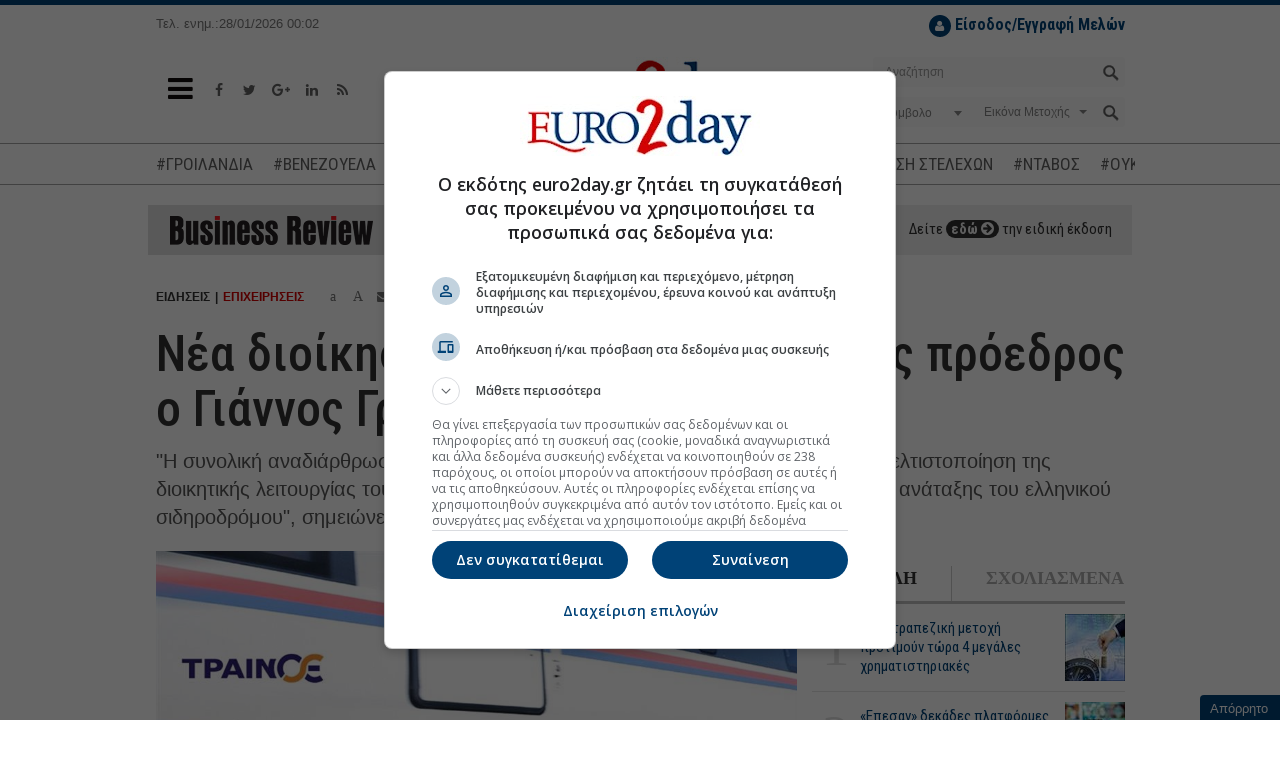

--- FILE ---
content_type: text/html; charset=utf-8
request_url: https://www.euro2day.gr/news/enterprises/article/2241672/nea-dioikhsh-ston-ose-metavatikos-proedros-o-giann.html?utm_source=e2drelated&utm_medium=textlinks
body_size: 22838
content:

<!DOCTYPE html>
<!--[if lt IE 9]><html class="no-js lt-ie9" lang="en"><![endif]-->
<!--[if gt IE 8]><!--><html class="no-js" lang="en"><!--<![endif]-->
<html xmlns="https://www.w3.org/1999/xhtml">
<head><title>
	Νέα διοίκηση στον ΟΣΕ, μεταβατικός πρόεδρος ο Γιάννος Γραμματίδης
</title><meta charset="utf-8" /><meta content="width=device-width, initial-scale=1" name="viewport" /><meta content="IE=edge,chrome=1" http-equiv="X-UA-Compatible" /><meta content="index, follow" name="robots" /><link rel="shortcut icon" href="https://www.euro2day.gr/favicon/favicon.ico" type="image/x-icon" /><link rel="apple-touch-icon" href="https://www.euro2day.gr/favicon/apple-icon-180x180.png" /><link rel="icon" href="https://www.euro2day.gr/favicon/apple-icon-180x180.png" type="mage/png" /><meta property="fb:app_id" content="123890614311277" />

    <meta property='og:title' content='Νέα διοίκηση στον ΟΣΕ, μεταβατικός πρόεδρος ο Γιάννος Γραμματίδης'/><meta property='og:type' content='article'/><meta property='og:url' content='https://www.euro2day.gr/news/enterprises/article/2241672/nea-dioikhsh-ston-ose-metavatikos-proedros-o-giann.html'/><meta property='og:image' content='https://air.euro2day.gr/media/resizedpics/picsMainFB/79/1472079-trenose-930-1.jpg'/><meta property='og:description' content='Η συνολική αναδιάρθρωση του Διοικητικού Συμβουλίου του ΟΣΕ αποσκοπεί στη βελτιστοποίηση της διοικητικής λειτουργίας του Οργανισμού και εντάσσεται στη'/><meta property='og:locale' content='el_GR'/><meta property='og:site_name' content='euro2day.gr'/><meta name='twitter:card' content='summary_large_image' /><meta name='twitter:title' content='Νέα διοίκηση στον ΟΣΕ, μεταβατικός πρόεδρος ο Γιάννος Γραμματίδης'/><meta name='twitter:image' content='https://air.euro2day.gr/media/resizedpics/picsMain930/79/1472079-trenose-930-1.jpg'/><meta name='twitter:description' content='Η συνολική αναδιάρθρωση του Διοικητικού Συμβουλίου του ΟΣΕ αποσκοπεί στη βελτιστοποίηση της διοικητικής λειτουργίας του Οργανισμού και εντάσσεται στη'/><meta name='twitter:site' content='@euro2day_gr'/>

    <link rel="canonical" href="https://www.euro2day.gr/news/enterprises/article/2241672/nea-dioikhsh-ston-ose-metavatikos-proedros-o-giann.html" />
    <link rel="amphtml" href="https://www.euro2day.gr/amp/news/enterprises/article/2241672/nea-dioikhsh-ston-ose-metavatikos-proedros-o-giann.html" /><meta name="keywords" content="ΟΣΕ,Διοικητικό Συμβούλιο" /><meta name="description" content="Η συνολική αναδιάρθρωση του Διοικητικού Συμβουλίου του ΟΣΕ αποσκοπεί στη βελτιστοποίηση της διοικητικής λειτουργίας του Οργανισμού και εντάσσεται στη" />
        
    <script data-schema="NewsArticle" type="application/ld+json">{
	    "@context": "http://schema.org",
	    "@type": "NewsArticle",
	    "mainEntityOfPage": {"@type": "WebPage", "url": "https://www.euro2day.gr/news/enterprises/article/2241672/nea-dioikhsh-ston-ose-metavatikos-proedros-o-giann.html"},
		"url":"https://www.euro2day.gr/news/enterprises/article/2241672/nea-dioikhsh-ston-ose-metavatikos-proedros-o-giann.html",
	    "headline": "Νέα διοίκηση στον ΟΣΕ, μεταβατικός πρόεδρος ο Γιάννος Γραμματίδης",
	    "alternativeHeadline": "Αυτή είναι η νέα διοίκηση του ΟΣΕ, μεταβατικός πρόεδρος ο Γιάννος Γραμματίδης",
	    "image": "https://air.euro2day.gr/media/resizedpics/picsMain930/79/1472079-trenose-930-1.jpg",
	    "dateCreated": "2024-04-19T17:58:02+02:00",
	    "datePublished": "2024-04-19T17:58:02+02:00",
	    
		"author":{"@type":"Organization","name":"euro2day.gr","url":"https://www.euro2day.gr","address":[{"@type":"PostalAddress","addressCountry":"Greece","addressLocality":"Αθήνα","addressRegion":"GR","postalCode":"152 32","streetAddress":"Παπανικολή 50, Χαλάνδρι"}],"contactPoint":[{"@type":"ContactPoint","areaServed":"GR","contactType":"customer service","telephone":"+30-210-6856120"}],"logo":{"@type":"ImageObject","url":"https://static.euro2day.gr/images/logo.jpg","height":66,"width":264}},
		"publisher":{"@type":"Organization","name":"euro2day.gr","url":"https://www.euro2day.gr","address":[{"@type":"PostalAddress","addressCountry":"Greece","addressLocality":"Αθήνα","addressRegion":"GR","postalCode":"152 32","streetAddress":"Παπανικολή 50, Χαλάνδρι"}],"contactPoint":[{"@type":"ContactPoint","areaServed":"GR","contactType":"customer service","telephone":"+30-210-6856120"}],"logo":{"@type":"ImageObject","url":"https://static.euro2day.gr/images/logo.jpg","height":66,"width":264}}
		,"description": "Η συνολική αναδιάρθρωση του Διοικητικού Συμβουλίου του ΟΣΕ αποσκοπεί στη βελτιστοποίηση της διοικητικής λειτουργίας του Οργανισμού και εντάσσεται στη"
    }</script>
<link href="/css/font-awesome.min.css" rel="stylesheet" /><link href="https://static.euro2day.gr/css/bootstrap.min.css?v=1.25" rel="stylesheet" /><link href="https://static.euro2day.gr/css/global.min.css?v=7.05" rel="stylesheet" /><link href="https://static.euro2day.gr/css/print.css?v=2.55" rel="stylesheet" media="print" />

<script async src="https://www.googletagmanager.com/gtag/js?id=G-EG5PLFDLBQ"></script>
<script>
    window.dataLayer = window.dataLayer || [];
    function gtag() { dataLayer.push(arguments); }
    gtag('js', new Date());
    gtag('config', 'G-EG5PLFDLBQ');
</script>
<script src="https://securepubads.g.doubleclick.net/tag/js/gpt.js"></script>
<script>googletag = window.googletag || { cmd: [] };
var adSlot1, adSlot2, adSlot3; + googletag.cmd.push(function () {
var mappingSkin = googletag.sizeMapping().addSize([1024, 300], [1, 1]).addSize([0, 0], []).build();
var mappingSkinHformat = googletag.sizeMapping().addSize([1024, 300], [1, 1]).addSize([0, 0], []).build();
var mappingPresticial = googletag.sizeMapping().addSize([1024, 500], [1, 1]).addSize([900, 400], [1, 1]).addSize([0, 0], [1, 1]).build();
var mappingWebOver = googletag.sizeMapping().addSize([1024, 500], [1, 1]).addSize([900, 400], [1, 1]).addSize([0, 0], [1, 1]).build();
var mapping300x250top = googletag.sizeMapping().addSize([1024, 500], [[300, 600], [300, 250]]).addSize([900, 400], [[300, 600], [300, 250]]).addSize([0, 0], [[300, 600], [300, 250]]).build();
var mapping300x250topArticle = googletag.sizeMapping().addSize([0, 0], []).addSize([975, 300], [[300, 600], [300, 250]]).build();
var mapping300x250topArticleMobile = googletag.sizeMapping().addSize([992, 300], []).addSize([0, 0], [[300, 600], [300, 250]]).build();
var mapping300x250mid = googletag.sizeMapping().addSize([1024, 500], [[300, 600], [300, 250]]).addSize([900, 400], [[300, 600], [300, 250]]).addSize([0, 0], [[300, 600], [300, 250]]).build();
var mapping300x250bottom = googletag.sizeMapping().addSize([1024, 500], [[300, 600], [300, 250]]).addSize([900, 400], [[300, 600], [300, 250]]).addSize([0, 0], [[300, 600], [300, 250]]).build();
var mapping300x100a = googletag.sizeMapping().addSize([1024, 500], [300, 100]).addSize([960, 400], [300, 100]).addSize([0, 0], [300, 100]).build();
var mapping300x100b = googletag.sizeMapping().addSize([1024, 500], [300, 100]).addSize([960, 400], [300, 100]).addSize([0, 0], [300, 100]).build();
var mapping300x100c = googletag.sizeMapping().addSize([1024, 500], [300, 100]).addSize([960, 400], [300, 100]).addSize([0, 0], [300, 100]).build();
var mapping468 = googletag.sizeMapping().addSize([1024, 500], [468, 60]).addSize([900, 400], [468, 60]).addSize([0, 0], []).build();
var mappingAnchor = googletag.sizeMapping().addSize([0, 0], [[320, 50], [300, 100]]).addSize([1024, 500], []).build();
var mapping300x250floating = googletag.sizeMapping().addSize([1570, 500], [[300, 250], [300, 600]]).addSize([0, 0], []).build();
var mappingMobile = googletag.sizeMapping().addSize([992, 300], []).addSize([0, 0], [1, 1]).build();
//var mapping1200x50 = googletag.sizeMapping().addSize([1280, 300], [[1200, 50], [1260, 50]]).addSize([0, 0], []).build();
googletag.defineSlot('/1052767/Euro-skin-res', [1, 1], 'responsive-skin').defineSizeMapping(mappingSkin).setCollapseEmptyDiv(true).addService(googletag.pubads());
googletag.defineSlot('/1052767/Euro-skin-H-format', [1, 1], 'skinHformat').defineSizeMapping(mappingSkinHformat).setCollapseEmptyDiv(true).addService(googletag.pubads());
googletag.defineSlot('/1052767/Euro-Presticial', [1, 1], 'prestitial').defineSizeMapping(mappingPresticial).setCollapseEmptyDiv(true).addService(googletag.pubads());
//googletag.defineSlot('/1052767/Euro-WebOver', [1, 1], 'web-over').addService(googletag.pubads());
googletag.defineSlot('/1052767/Euro-ScrollReveal', [1, 1], 'scrollreveal').addService(googletag.pubads());
googletag.defineSlot('/1052767/Euro-Billboard', [[970, 250], [728, 90]], 'euro-billboard').addService(googletag.pubads());
adSlot1 = googletag.defineSlot('/1052767/Euro-Billboard2', [[970, 250], [728, 90]], 'euro-billboard2').addService(googletag.pubads());
adSlot2 = googletag.defineSlot('/1052767/Euro-300x250_CST', [[300, 600], [300, 250]], 'euro-300x250-mid').defineSizeMapping(mapping300x250mid).setCollapseEmptyDiv(true).addService(googletag.pubads());

//article
googletag.defineSlot('/1052767/Euro-300x250_RB', [[300, 250], [300, 600]], 'euro-300x250-top').defineSizeMapping(mapping300x250topArticle).setCollapseEmptyDiv(true).addService(googletag.pubads());
googletag.defineSlot('/1052767/Euro-300x250_RB', [[300, 250], [300, 600]], 'euro-300x250-topArticleMobile').defineSizeMapping(mapping300x250topArticleMobile).setCollapseEmptyDiv(true).addService(googletag.pubads());
googletag.defineSlot('/1052767/web_inread_phsts_e2d', [1, 1], 'euro-web_inread').setCollapseEmptyDiv(true).addService(googletag.pubads());
googletag.defineSlot('/1052767/Euro-300x250-4', [[300, 250], [300, 600]], 'euro-300x250-4').setCollapseEmptyDiv(true).addService(googletag.pubads());

googletag.defineSlot('/1052767/Euro-300x250-5', [[300, 250], [300, 600]], 'euro-300x250-5').setCollapseEmptyDiv(true).addService(googletag.pubads());
googletag.defineSlot('/1052767/Euro-300x250_HCB', [[300, 600], [300, 250]], 'euro-300x250-bottom').defineSizeMapping(mapping300x250bottom).setCollapseEmptyDiv(true).addService(googletag.pubads());
googletag.defineSlot('/1052767/Euro300x100a', [300, 100], 'euro300a').defineSizeMapping(mapping300x100a).setCollapseEmptyDiv(true).addService(googletag.pubads());
googletag.defineSlot('/1052767/Euro300x100b', [300, 100], 'euro300b').defineSizeMapping(mapping300x100b).setCollapseEmptyDiv(true).addService(googletag.pubads());
//googletag.defineSlot('/1052767/Euro300x100c', [300, 100], 'euro300c').defineSizeMapping(mapping300x100c).setCollapseEmptyDiv(true).setTargeting('test', 'lazyload').addService(googletag.pubads());
googletag.defineSlot('/1052767/Euro-List_Ros', [[300, 600], [300, 250]], 'div-gpt-ad-1365513658405-12').setCollapseEmptyDiv(true).addService(googletag.pubads());
//googletag.defineSlot('/1052767/Euro-690x35',  [930, 50], 'div-gpt-ad-1368538884168-3').setTargeting('test', 'lazyload').addService(googletag.pubads());
//googletag.defineSlot('/1052767/Euro-300x110_R', [300, 110], 'div-gpt-ad-1365513658405-4').setTargeting('test', 'lazyload').addService(googletag.pubads());
//googletag.defineSlot('/1052767/Euro-150x27', [150, 27], 'nbg').setTargeting('test', 'lazyload').addService(googletag.pubads());
googletag.defineSlot('/1052767/Euro-Anchor', [[320, 50], [300, 100]], 'euro-Anchor').defineSizeMapping(mappingAnchor).setCollapseEmptyDiv(true).addService(googletag.pubads());
adSlot3 = googletag.defineSlot('/1052767/euro-300x250-floating', [[300, 250], [300, 600]], 'euro-300x250-floating').defineSizeMapping(mapping300x250floating).setCollapseEmptyDiv(true).addService(googletag.pubads());
googletag.defineSlot('/1052767/Phaistos/PhaistosE2D_MobileScroller', [1, 1], 'PhaistosE2D_MobileScroller').defineSizeMapping(mappingMobile).setCollapseEmptyDiv(true).addService(googletag.pubads());
googletag.defineSlot('/1052767/Phaistos/PhaistosE2D_MobileWeboverPrestitial', [1, 1], 'PhaistosE2D_MobileWeboverPrestitial').defineSizeMapping(mappingMobile).setCollapseEmptyDiv(true).addService(googletag.pubads());
googletag.defineSlot('/1052767/Phaistos/PhaistosE2D_MobileWidget', [1, 1], 'PhaistosE2D_MobileWidget').defineSizeMapping(mappingMobile).setCollapseEmptyDiv(true).addService(googletag.pubads());
googletag.defineSlot('/1052767/Euro-1200x50', [[1200, 50], [1260, 50]], 'euro-1200x50').setCollapseEmptyDiv(true).addService(googletag.pubads());
googletag.defineSlot('/1052767/Euro-300x100-6', [300, 100], 'euro-300x100-6').setCollapseEmptyDiv(true).addService(googletag.pubads());
googletag.pubads().setTargeting('euro2day', 'news');googletag.pubads().setTargeting('subcategory', 'enterprises');googletag.pubads().setTargeting('tags', '899009');googletag.pubads().setTargeting('urle2d', '2241672');
googletag.pubads().setTargeting('article', ['true']);

googletag.pubads().setTargeting('selected', ['true']);
googletag.pubads().collapseEmptyDivs();
googletag.pubads().enableLazyLoad({
    // Fetch slots within 5 viewports.
    fetchMarginPercent: 500,
    // Render slots within 0.5 viewport.
    renderMarginPercent: 50,
    // Double the above values on mobile, where viewports are smaller and users tend to scroll faster.
    mobileScaling: 3.0
});
googletag.pubads().addEventListener('slotOnload', function (event) {
    console.log(event.slot.getSlotElementId() + ' rendered');
});
googletag.enableServices();
});
</script>

<!-- madinad contexual targeting --><!--<script id="madinad-contextual-targeting" src="https://static.madinad.com/static/madinad-contextual-targeting.js?a=2806064b-3adb-46eb-b12d-9ecaa62ed273" async="async"></script>--><!-- end madinad contexual targeting -->
<script src="https://cdn.onesignal.com/sdks/OneSignalSDK.js" async="async"></script>
    <script>
    var OneSignal = window.OneSignal || [];
    OneSignal.push(["init", {
        appId: "f5b0a01a-4111-49d1-ab6b-85998cc96d39",
        promptOptions: {
            slidedown: {
                enabled: true,
                autoPrompt: true,
                timeDelay: 10,
                pageViews: 2
            }
        },
        autoRegister: true, /* Set to true to automatically prompt visitors */
        httpPermissionRequest: {
            enable: true
        },
        notifyButton: {
            enable: true /* Set to false to hide */
        }
    }]);
    </script>

    <script async id="ebx" src="//applets.ebxcdn.com/ebx.js"></script>
	
	<script type="text/javascript">
	  (function() {
		/** CONFIGURATION START **/
		var _sf_async_config = window._sf_async_config = (window._sf_async_config || {});
		_sf_async_config.uid = 67241;
		_sf_async_config.domain = 'euro2day.gr';
		_sf_async_config.flickerControl = false;
		_sf_async_config.useCanonical = true;
		_sf_async_config.useCanonicalDomain = true;
		_sf_async_config.sections = 'article,news,enterprises';
		_sf_async_config.authors = '';
		_sf_async_config.articleBlockSelector = 'div.media-box';
		/** CONFIGURATION END **/
		function loadChartbeat() {
			var e = document.createElement('script');
			var n = document.getElementsByTagName('script')[0];
			e.type = 'text/javascript';
			e.async = true;
			e.src = '//static.chartbeat.com/js/chartbeat.js';
			n.parentNode.insertBefore(e, n);
		}
		loadChartbeat();
	  })();
	</script>
	<script async src="//static.chartbeat.com/js/chartbeat_mab.js"></script>
</head>
<body class="article" id="top">
<div id="responsive-skin"><script type='text/javascript'>googletag.cmd.push(function () { googletag.display('responsive-skin'); });</script></div>
<div id="web-over"><script type='text/javascript'>//googletag.cmd.push(function () { googletag.display('web-over'); });</script></div>
<div id="PhaistosE2D_MobileScroller" class="bnr1x1dnone"><script type='text/javascript'>googletag.cmd.push(function () { googletag.display('PhaistosE2D_MobileScroller'); });</script></div>
<div id="PhaistosE2D_MobileWeboverPrestitial" class="bnr1x1dnone"><script type='text/javascript'>googletag.cmd.push(function () { googletag.display('PhaistosE2D_MobileWeboverPrestitial'); });</script></div>
<div id="PhaistosE2D_MobileWidget" class="bnr1x1dnone"><script type='text/javascript'>googletag.cmd.push(function () { googletag.display('PhaistosE2D_MobileWidget'); });</script></div>
<form method="post" action="/news/enterprises/article/2241672/nea-dioikhsh-ston-ose-metavatikos-proedros-o-giann.html" id="form1">
<div class="aspNetHidden">
<input type="hidden" name="__VIEWSTATE" id="__VIEWSTATE" value="GoCGfF2Knb0DUuEo4tddpq9iZWu7xR3IH4/q/duun1Q/u4tdX/I1jQvwVdKe4XsJ0DTAcZ/JwgpSjPt+i0yxlfB4WRM/B94yay3zlI/MxSSzgbKPo8CRlaAPdRrsN4a+HjJ3r9e3ybDNDr8hI2Du56b5FSO75PVjwIT4Qwg8+3Zs8CjkK8Xx94EPIF/lIe1A" />
</div>

<div class="aspNetHidden">

	<input type="hidden" name="__VIEWSTATEGENERATOR" id="__VIEWSTATEGENERATOR" value="2173C2F0" />
	<input type="hidden" name="__EVENTTARGET" id="__EVENTTARGET" value="" />
	<input type="hidden" name="__EVENTARGUMENT" id="__EVENTARGUMENT" value="" />
	<input type="hidden" name="__EVENTVALIDATION" id="__EVENTVALIDATION" value="6sCuC9Myn3gt1Z3TExeEn5V1+KiYn5fOtwp44TlSZof3/[base64]/OsliHtS14N4hSy92SlTEXAYC9kuZLRJUNZhXBPpIqRltZcFLdNsmcQrmpCPdH4gD1ZPemdY+LtA0445RpAvM3FIEQ2H8lLpYjBE1Ku1Gw7AWZVg7w+ZqCmFQxI3qS4+zeOQ90LJM6meTNS9CUQGmAfDBmQ2k3ySeqz4ngTQH9DTlDHVzooIC/sU/vTB3Gg4j/qAzH6jlNhXF02q/FH7JZeMrPR5ro8B+mGKgRzMpL4V33EUF075hAHMaLZtoEOZ+WJDp+f6U1WizFsbAyFWNDIIE3/5kXGoACP5vULLlUK73PklYoQfijT4qN29XJvcTv4rDjMZAn4AEmn8NgJSxjzXTH8n4M+snx1qR5BAl54O+TkQT4QtymsLRVIuda01KGbgE4UGEbe03ZweU6h5H1mmk6g==" />
</div>

<!-- Start Header -->
<div class="header" data-offset-bottom="200" data-offset-top="150" data-spy="affix">
    
    <div class="container affix-hide">
        <div class="row hidden-xs">
            <div class="col-md-3 col-lg-2 col-sm-4"><small>Τελ. ενημ.:28/01/2026 00:02</small></div>
            <div class="col-md-4 hidden-sm"></div>
            <div class="col-md-5 col-lg-6 col-sm-8">
                <ul id="loggedoutul" class="subscribe pull-right" style="display: none;">
                    <li style="margin-top:10px;">
                        <a class="register" href="javascript:;" data-toggle="modal" data-target="#LoginModal"><i class="fa fa-user"></i> <strong>Είσοδος/Εγγραφή Μελών</strong></a>
                    </li>
                </ul>
                <ul id="loggedinul" class="account pull-right" style="display:none;">
                    <li style="margin-top:10px;"><span id="loggedinmember"></span></li>
                    <li><a class="profile" href="/members/account.aspx"><i class="fa fa-user"></i>ΠΡΟΦΙΛ</a></li>
                    <li><a class="logout" href="/checklogout.aspx"><i class="fa fa-power-off"></i></a></li>
                </ul>
            </div>
            
        </div>
        <div class="row">
            <div class="col-sm-4 col-xs-2">
                <a class="toggle-nav-menu" href="javascript:void(0);"><i class="fa fa-bars"></i></a>
                <ul class="social-media hidden-xs">
                    <li><a href="https://www.facebook.com/euro2day" target="_blank"><i class="fa fa-facebook"></i></a></li>
                    <li><a href="https://twitter.com/euro2day_gr" target="_blank"><i class="fa fa-twitter"></i></a></li>
                    <li><a href="https://plus.google.com/104013439438278954641" target="_blank"><i class="fa fa-google-plus"></i></a></li>
                    <li><a href="https://www.linkedin.com/company/euro2day-gr/" target="_blank"><i class="fa fa-linkedin"></i></a></li>
                    <li><a href="/ListRSS.aspx"><i class="fa fa-rss"></i></a></li>
                </ul>
            </div>
            <div class="col-sm-4 col-xs-8 logo">
                <a href="/"><img alt="Euro2Day" src="/images/logo.jpg"></a>
            </div>
            <div class="col-sm-4 col-xs-2">
                <a class="toggle-nav-search hidden-lg hidden-md hidden-sm" href="javascript:void(0);"><i class="fa fa-search"></i></a>
                <div class="searchform pull-right hidden-xs">
                    <div id="header1_pnlSearch" onkeypress="javascript:return WebForm_FireDefaultButton(event, &#39;header1_btnSearch&#39;)">
	
                        <div class="form-group has-feedback">
                            <input name="ctl00$header1$tbxSearch" type="text" id="header1_tbxSearch" class="form-control" placeholder="Αναζήτηση" />
                            <input type="submit" name="ctl00$header1$btnSearch" value="" id="header1_btnSearch" />
                        </div>
                    
</div>
                    <div id="header1_pnlStockSearch" onkeypress="javascript:return WebForm_FireDefaultButton(event, &#39;header1_btnStockSearch&#39;)">
	
                        <div class="form-group has-background">
                            <div class="row dropdown">
                                <div class="col-xs-5">                                    
                                    <select name="ctl00$header1$ddlCode" id="header1_ddlCode" class="form-control" ishide="true">
		<option value="-1">Σύμβολο</option>

	</select>
                                </div>
                                <div class="col-xs-6">
                                    <span class="caret stocktypecaret"></span>
                                    <select name="ctl00$header1$ddlStockType" id="header1_ddlStockType" class="form-control stocktypedd" ishide="true">
		<option value="1">Εικόνα Μετοχής</option>
		<option value="2">Γραφήματα</option>
		<option value="3">Χρηματ/κες Ανακ.</option>
		<option value="4">Λογιστ. Καταστ.</option>
		<option value="5">Όλες οι Πράξεις</option>

	</select>
                                </div>
                                <div class="col-xs-1">
                                    <input type="submit" name="ctl00$header1$btnStockSearch" value="" onclick="searchstock();return false;" id="header1_btnStockSearch" />
                                </div>
                            </div>
                        </div>
                    
</div>
                </div>
            </div>
        </div>
    </div>
    <div class="mobile-search hidden-lg hidden-md hidden-sm hidden-xs">
        <div class="searchform">
            <div id="header1_pnlSearchmobile" onkeypress="javascript:return WebForm_FireDefaultButton(event, &#39;header1_btnSearchmobile&#39;)">
	
                <div class="form-group has-feedback">
                    <input name="ctl00$header1$tbxSearchmobile" type="text" id="header1_tbxSearchmobile" class="form-control" placeholder="Αναζήτηση" />
                    <input type="submit" name="ctl00$header1$btnSearchmobile" value="" id="header1_btnSearchmobile" />
                </div>
            
</div>
            <div id="header1_pnlStockSearchmobile" onkeypress="javascript:return WebForm_FireDefaultButton(event, &#39;header1_btnStockSearchmobile&#39;)">
	
                <div class="form-group has-background">
                    <div class="row dropdown">
                        <div class="col-xs-5">
                            <select name="ctl00$header1$ddlCodemobile" id="header1_ddlCodemobile" class="form-control" ishide="true">
		<option value="-1">Σύμβολο</option>

	</select>
                            <input type="hidden" name="ctl00$header1$hfCodemobile" id="header1_hfCodemobile" />
                            <input type="hidden" name="ctl00$header1$hfNamemobile" id="header1_hfNamemobile" />
                        </div>
                        <div class="col-xs-6">
                            <span class="caret stocktypecaret"></span>
                            <select name="ctl00$header1$ddlStockTypemobile" id="header1_ddlStockTypemobile" class="form-control stocktypedd" ishide="true">
		<option value="1">Εικόνα Μετοχής</option>
		<option value="2">Γραφήματα</option>
		<option value="3">Χρηματ/κες Ανακ.</option>
		<option value="4">Λογιστ. Καταστ.</option>
		<option value="5">Όλες οι Πράξεις</option>

	</select>
                        </div>
                        <div class="col-xs-1">
                            <input type="submit" name="ctl00$header1$btnStockSearchmobile" value="" onclick="searchstockmobile();return false;" id="header1_btnStockSearchmobile" />
                        </div>
                    </div>
                </div>
            
</div>
        </div>
    </div>
    <div class="navtags"><div class="container"><a href="/taggroups/22/groilandia.html">#ΓΡΟΙΛΑΝΔΙΑ</a><a href="/taggroups/21/venezoyela.html">#ΒΕΝΕΖΟΥΕΛΑ</a><a href="/taggroups/18/timesstohoi-metohon.html">#ΤΙΜΕΣ-ΣΤΟΧΟΙ ΜΕΤΟΧΩΝ</a><a href="/taggroups/3/exagores--syghoneyseis.html">#ΕΞΑΓΟΡΕΣ-ΣΥΓΧΩΝΕΥΣΕΙΣ</a><a href="/taggroups/14/metakinhseis-stelehon.html">#ΜΕΤΑΚΙΝΗΣΗ ΣΤΕΛΕΧΩΝ</a><a href="/taggroups/19/emporikos-polemos.html">#ΝΤΑΒΟΣ</a><a href="/taggroups/7/polemos-sthn-oykrania.html">#ΟΥΚΡΑΝΙΑ</a><a href="/taggroups/20/mesh-anatolh.html">#ΜΕΣΗ ΑΝΑΤΟΛΗ</a></div></div>

<div class="container"><div id="euro-1200x50"><script type='text/javascript'>googletag.cmd.push(function () { googletag.display('euro-1200x50'); });</script></div></div>

<div class="navbar navbar-default navbar-static-top main-menu hidden">
    <div class="container">
        <ul class="nav navbar-nav">
            <li class="nav-logo">
                <a href="/"><img alt="" src="/images/logo-sm.jpg"></a>
            </li>
            
			<li class="mob-login-nav pull-right" id="loggedoutul_m" style="width:auto;display:none;">
                <a class="register" href="javascript:;" data-toggle="modal" data-target="#LoginModal"><i class="fa fa-user"></i> <strong>Είσοδος Μελών</strong></a>
            </li>
			<li class="mob-login-nav pull-right" id="loggedinul_m" style="width:auto;display:none;">
                <a class="register" href="/members/account.aspx"><i class="fa fa-user"></i> <strong>Προφίλ</strong></a>
				<a class="logout" href="/checklogout.aspx"><i class="fa fa-power-off"></i> Αποσύνδεση</a>
            </li>
            <li class="home-nav" style="width:auto;margin-bottom:20px;">
                <a href="/"><i class="fa fa-home"></i> Αρχική Σελίδα</a>
            </li>
<li id="lnk" class="dropdown menu-large menupreload"><a href="javascript:void();">ΣΟΦΟΚΛΕΟΥΣ</a><div class="dropdown-menu megamenu"><div class="container"><div class="row"><div class="col-md-12 MainMenuFirstLvl1"><ul><li><a href="/AseRealTime.aspx" target="_self" title ="Real Time ΧΑ">Real Time ΧΑ</a><li><a href="/Paragoga-Realtime.aspx" target="_self" title ="Real Time ΧΠΑ">Real Time ΧΠΑ</a><li><a href="/Bonds-Realtime.aspx" target="_self" title ="Real Time Ομόλογα">Real Time Ομόλογα</a><li><a href="/ase/market_comment/151/list.html">Σχόλιο Αγοράς</a><li><a href="/AseSearchQuotes.aspx" target="_self" title ="Εύρεση Συμβόλου">Εύρεση Συμβόλου</a><li><a href="/AseMarketsView.aspx" target="_self" title ="Στατιστικά">Στατιστικά</a><li><a href="/AsePackets.aspx" target="_self" title ="Πακέτα">Πακέτα</a><li><a href="/AseAllTransactions.aspx" target="_self" title ="Πράξεις">Πράξεις</a><li><a href="/AseQuotesCapitalization.aspx" target="_self" title ="Κεφαλαιοποιήσεις">Κεφαλαιοποιήσεις</a><li><a href="/AseMarketAnnouncements.aspx" target="_self" title ="Ανακοινώσεις">Ανακοινώσεις</a></ul></div></div></div></div></li><li id="lnk" class="dropdown menu-large menupreload"><a href="javascript:void();" target="_self" title ="ΧΠΑ">ΧΠΑ</a><div class="dropdown-menu megamenu"><div class="container"><div class="row"><div class="col-md-12 MainMenuFirstLvl2"><ul><li><a href="/derivatives/market_comment/156/list.html">Σχόλιο Αγοράς</a><li><a href="/Paragoga-Realtime.aspx" target="_self" title ="Real Time ΧΠΑ">Real Time ΧΠΑ</a><li><a href="/DerivativesFutures.aspx?t=1" target="_self" title ="Futures Δεικτών">Futures Δεικτών</a><li><a href="/DerivativesOptions.aspx?t=1" target="_self" title ="Options Δεικτών">Options Δεικτών</a><li><a href="/DerivativesFutures.aspx?t=2" target="_self" title ="Futures Μετοχών">Futures Μετοχών</a><li><a href="/DerivativesOptions.aspx?t=2" target="_self" title ="Options Μετοχών">Options Μετοχών</a></ul></div></div></div></div></li><li id="lnk" class="dropdown menu-large menupreload"><a href="javascript:void();" target="_self" title ="ΕΙΔΗΣΕΙΣ">ΕΙΔΗΣΕΙΣ</a><div class="dropdown-menu megamenu"><div class="container"><div class="row"><div class="col-md-12 MainMenuFirstLvl3"><ul><li><a href="/news/newswire/148/list.html" target="_self" title ="Newswire">Newswire</a><li><a href="/news/economy/124/list.html">Οικονομία</a><li><a href="/news/market/123/list.html">Αγορά</a><li><a href="/news/world/125/list.html">Κόσμος</a><li><a href="/news/highlights/121/list.html">Επίκαιρα</a><li><a href="/news/enterprises/122/list.html">Επιχειρήσεις</a><li><a href="/news/politics/1269/list.html">Πολιτική</a><li><a href="/news/Cyprus/1273/list.html">Κύπρος</a></ul></div></div></div></div></li><li id="lnk" class="dropdown menu-large menupreload"><a href="javascript:void();" target="_self" title ="ΑΓΟΡΕΣ">ΑΓΟΡΕΣ</a><div class="dropdown-menu megamenu"><div class="container"><div class="row"><div class="col-md-12 MainMenuFirstLvl4"><ul><li><a href="/ListMarkets1Min.aspx">Σε 1 Λεπτό</a><li><a href="/markets/usa/140/list.html">ΗΠΑ</a><li><a href="/markets/europe/141/list.html">Ευρώπη</a><li><a href="/markets/asia/142/list.html">Ασία</a><li><a href="/markets/money/159/list.html">Χρήμα</a><li><a href="/markets/merchandises/143/list.html">Εμπορεύματα</a><li><a href="/markets/exchange/144/list.html">Ισοτιμίες</a><li><a href="/ListCrypto.aspx" target="_self" title ="Ισοτιμίες Crypto">Ισοτιμίες Crypto</a></ul></div></div></div></div></li><li id="lnk" class="dropdown menu-large menupreload"><a href="javascript:void();" target="_self" title ="ΕΠΕΝΔΥΣΕΙΣ">ΕΠΕΝΔΥΣΕΙΣ</a><div class="dropdown-menu megamenu"><div class="container"><div class="row"><div class="col-md-12 MainMenuFirstLvl5"><ul><li><a href="/investments/persons/128/list.html">Πρόσωπα</a><li><a href="/investments/news_money/129/list.html">Νέα/Χρήμα</a><li><a href="/investments/guide/162/list.html">Οδηγός Αγοράς</a><li><a href="/investments/ase/201/list.html">Εισαγωγές ΧΑ</a><li><a href="/investments/funds/130/list.html">Αμοιβαία</a><li><a href="/investments/analysis/163/list.html">Αναλύσεις</a><li><a href="/investments/investmentscanner/1271/list.html">Investment Scanner</a><li><a href="/investments/crypto/1275/list.html">Blockchain-Crypto</a></ul></div></div></div></div></li><li id="lnk" class="dropdown menu-large menupreload"><a href="javascript:void();" target="_self" title ="ΕΡΓΑΛΕΙΑ">ΕΡΓΑΛΕΙΑ</a><div class="dropdown-menu megamenu"><div class="container"><div class="row"><div class="col-md-12 MainMenuFirstLvl6"><ul><li><a href="/members/MyStocks.aspx" target="_self" title ="My Stocks">My Stocks</a><li><a href="/ToolsAlerts.aspx" target="_self" title ="Alerts">Alerts</a><li><a href="/IndicesInteractiveCharts.aspx?i=-2" target="_self" title ="Γραφήματα">Γραφήματα</a><li><a href="/AseAccountReports.aspx" target="_self" title ="Λογ. Καταστάσεις">Λογ. Καταστάσεις</a><li><a href="/ListRSS.aspx" target="_self" title ="RSS">RSS</a></ul></div></div></div></div></li><li id="lnk" class="dropdown menu-large menupreload"><a href="javascript:void();" target="_self" title ="SPECIALS">SPECIALS</a><div class="dropdown-menu megamenu"><div class="container"><div class="row"><div class="col-md-12 MainMenuFirstLvl7"><ul><li><a href="/specials/dr_money/131/list.html">Dr. Money</a><li><a href="/specials/opinions/132/list.html">Απόψεις</a><li><a href="/specials/interviews/133/list.html">Συνεντεύξεις</a><li><a href="/specials/manager2day/1268/list.html">Manager 2day</a><li><a href="/specials/folders/134/list.html">Φάκελοι</a><li><a href="/specials/topics/135/list.html">Θέματα</a><li><a href="/specials/press/164/list.html">Επισκόπηση Τύπου</a><li><a href="/specials/reveille/136/list.html">Εγερτήριο</a><li><a href="/Agenda_Week.aspx" target="_self" title ="Ατζέντα">Ατζέντα</a><li><a href="/specials/directorsvision/1292/list.html">Directors Vision</a><li><a href="/specials/business-stories/1295/list.html">Business Stories</a><li><a href="/smart_capital/1303/list.html">Smart Capital</a></ul></div></div></div></div></li><li id="lnk" class="dropdown menu-large menupreload"><a href="javascript:void();" target="_self" title ="BLOGS">BLOGS</a><div class="dropdown-menu megamenu"><div class="container"><div class="row"><div class="col-md-12 MainMenuFirstLvl8"><ul><li><a href="/chameleon/139/list.html">Χαμαιλέων</a><li><a href="/ekivolos/233/list.html">Εκηβόλος</a><li><a href="/newdeal/249/list.html">New Deal</a><li><a href="/strathgikos-analyths/259/list.html">Στρατηγικός Αναλυτής</a></ul></div></div></div></div></li><li id="lnk193"><a href="/ftcom/193/list.html">FT.com</a></li>
        </ul>
    </div>
</div>
</div>
<div id="prestitial"><script type='text/javascript'>googletag.cmd.push(function () { googletag.display('prestitial'); });</script></div>
<div id="skinHformat"><script type='text/javascript'>googletag.cmd.push(function () { googletag.display('skinHformat'); });</script></div>


    <!-- Start Content -->
    <div class="container">

        
<!-- Start NY section -->
<div id="cpContent_ads9701_pnlNYT">
	
<div class="row">
    <div class="col-md-12">
        <div class="nyt-wr-ros-banner">
            <div class="row" style="background-color:#eee">
                <div class="col-lg-3 col-md-3 col-sm-3 col-xs-4 nyt-wr-ros-banner-dark" style="background-color:#dfdfdf; color:#303030; text-align:center">
                    <a href="/business_review_2025/1463568/specialedition.html"><img src="https://www.euro2day.gr/images/specialeditions/businessreview2025/promo1.png" class="img-responsive" style="margin: 0 0 0 0; display:inline-block" /></a>
                </div>
                <div class="col-lg-6 col-md-5 col-sm-5 col-xs-8 nyt-wr-ros-banner-light" style="background-color:#eeeeee; color:#303030; padding-top:7px; padding-bottom:7px;">
                    <a href="/business_review_2025/1463568/specialedition.html"><img src="https://www.euro2day.gr/images/specialeditions/businessreview2025/promo2.png" class="img-responsive" style="margin: 0 0 0 5px;" /></a>
                </div>
                <div class="col-lg-3 col-md-4 col-sm-4 col-xs-8 nyt-wr-ros-banner-light light2" style="background-color:#eeeeee; color:#303030; padding-top:14px; padding-bottom:11px;">
                    Δείτε <a href="/business_review_2025/1463568/specialedition.html" style="background-color:#303030; color:#eeeeee; border-radius: 10px; padding:0 5px; font-weight:bold">εδώ <span class="fa fa-arrow-circle-right"></span></a> την ειδική έκδοση
                </div>
            </div>
        </div>
    </div>
</div>

</div>
<!-- Start directors vision section -->

<!-- Start directors vision section -->

<!-- Start business stories section -->


<!-- Start metlen section -->


<!-- Start Billboard -->
<div class="row">
    <div class="col-md-12">
        <div class="billboard text-center">
            <!-- /1052767/Euro-Billboard -->
            <div id="adBillboard">
                <div id="euro-billboard" class="viewPort">
                    <script type="text/javascript">
                        googletag.cmd.push(function() { googletag.display("euro-billboard"); });
                    </script>
                </div>
            </div>
        </div>
    </div>
</div>

        

        <!-- Start Article -->
        <div class="row">
            <div class="col-md-12">
                <ul class="article-category">
                    <li>ΕΙΔΗΣΕΙΣ</li><li><a href="/news/enterprises/122/list.html" title="ΕΠΙΧΕΙΡΗΣΕΙΣ">ΕΠΙΧΕΙΡΗΣΕΙΣ</a></li>
                </ul>
                
                

<ul class="article-actions hidden-sm hidden-xs">
    
    <li>
        <a href="javascript:settexttonormal();">a</a>
    </li>
    <li>
        <a href="javascript:settexttolarge();">A</a>
    </li>
    
    <li>
        <a href="#" class="st_email_custom" >
            <i class="fa fa-envelope"></i>
        </a>
    </li>
    <li>
        <a href="javascript:window.print();">
            <i class="fa fa-print"></i>
        </a>
    </li>
</ul>

<script type="text/javascript">
    function settexttonormal() {
        if (document.getElementById('textforresizing')) {
            document.getElementById('textforresizing').className = 'artmaintextNORMAL';
        }
    }
    function settexttolarge() {
        if (document.getElementById('textforresizing')) {
            document.getElementById('textforresizing').className = 'artmaintextLARGE';
        }
    }
</script>

            </div>
        </div>
        <div class="row">
            <div class="col-md-12 article-content">

                

                <h1>Νέα διοίκηση στον ΟΣΕ, μεταβατικός πρόεδρος ο Γιάννος Γραμματίδης</h1>
                <p class="description">"Η συνολική αναδιάρθρωση του Διοικητικού Συμβουλίου του ΟΣΕ αποσκοπεί στη βελτιστοποίηση της διοικητικής λειτουργίας του Οργανισμού και εντάσσεται στη γενικότερη προσπάθεια ανάταξης του ελληνικού σιδηροδρόμου", σημειώνεται στην ανακοίνωση.</p>
                <div class="row row-eq-height">
                    <div class="col-lg-9 col-md-8">
 
                        

                        <img alt="Νέα διοίκηση στον ΟΣΕ, μεταβατικός πρόεδρος ο Γιάννος Γραμματίδης" class="img-responsive" src="https://air.euro2day.gr/media/resizedpics/picsMain930/79/1472079-trenose-930-1.jpg">
                        
                        

                        <div class="row hidden-lg hidden-lg hidden-md">
                            <div class="col-md-12">
                                <div class="billboard text-center">
                                    <div id='euro-300x250-topArticleMobile'>
                                        <script type='text/javascript'>
                                            googletag.cmd.push(function () { googletag.display('euro-300x250-topArticleMobile'); });
                                        </script>
                                    </div>
                                </div>
                            </div>
                        </div>
                        <div class="row">
                            <div class="col-md-12">
                                <div class="post-details post-date">
                                    <p>Δημοσιεύθηκε: <strong>19 Απριλίου 2024 - 17:58</strong></p>
                                    
                                </div>

                                

                                
                                
                            </div>
                        </div>

                        <div id="scrollreveal"><script type='text/javascript'>googletag.cmd.push(function () { googletag.display('scrollreveal'); });</script></div>

                        <div class="row">
                            <div class="col-sm-1 mt10 social-sticky">
                                <div class="article-socail-bar-comments">
                                    <iframe src="https://www.facebook.com/plugins/like.php?href=https%3a%2f%2fwww.euro2day.gr%2fnews%2fenterprises%2farticle%2f2241672%2fnea-dioikhsh-ston-ose-metavatikos-proedros-o-giann.html&width=59&layout=box_count&action=like&size=small&share=false&height=65&appId" width="59" height="65" style="border:none;overflow:hidden" scrolling="no" frameborder="0" allowfullscreen="true" allow="autoplay; clipboard-write; encrypted-media; picture-in-picture; web-share"></iframe>
                                    <!--<div class="fb-like" data-href="https://www.euro2day.gr/news/enterprises/article/2241672/nea-dioikhsh-ston-ose-metavatikos-proedros-o-giann.html" data-layout="box_count" data-action="like" data-show-faces="false" data-share="false"></div>-->
                                    <div class="disqus-holder">
                                        <span class="disqus-comments-message">
                                            <a href="#comments"></a>
                                        </span>
                                        <a href="#disqus_thread" data-disqus-identifier="2241672"></a>
                                    </div>
                                    <span class="st_facebook_hcount" displaytext="Facebook" st_url="https://www.euro2day.gr/news/enterprises/article/2241672/nea-dioikhsh-ston-ose-metavatikos-proedros-o-giann.html"></span>
                                    <span class="st_twitter_hcount" displaytext="Tweet" st_url="https://www.euro2day.gr/news/enterprises/article/2241672/nea-dioikhsh-ston-ose-metavatikos-proedros-o-giann.html"></span>
                                    <span class="st_googleplus_hcount" displaytext="" st_url="https://www.euro2day.gr/news/enterprises/article/2241672/nea-dioikhsh-ston-ose-metavatikos-proedros-o-giann.html"></span>
                                    <span class="st_linkedin_hcount" displaytext="LinkedIn" st_url="https://www.euro2day.gr/news/enterprises/article/2241672/nea-dioikhsh-ston-ose-metavatikos-proedros-o-giann.html"></span>
                                </div>
                            </div>
                            <div class="col-lg-10 col-md-11 article-sticky-container">
                                <div class="thumbnail pull-right">
                                    
                                </div>

                                <article class="mt10" id="textforresizing">
                                    <p style="font-weight: 400;">Με απόφαση της Γενικής Συνέλευσης του Οργανισμού Σιδηροδρόμων Ελλάδος (Ο.Σ.Ε. Α.Ε.), στην οποία συμμετέχουν ο Υπουργός Εθνικής Οικονομίας και Οικονομικών, <strong>Κωστής Χατζηδάκης</strong> και ο Υπουργός Υποδομών και Μεταφορών, <strong>Χρήστος Σταϊκούρας</strong>, εκπροσωπώντας το Ελληνικό Δημόσιο, μοναδικό μέτοχο της εταιρείας, ορίστηκαν τα εξής νέα μέλη στο Διοικητικό Συμβούλιο στον ΟΣΕ:</p><p style="font-weight: 400;">-       <strong>Γιάννος Γραμματίδης</strong>, μεταβατικός Πρόεδρος,</p><p style="font-weight: 400;">-       Χριστίνα Βασιλοπούλου, Μέλος,</p><p style="font-weight: 400;">-       Βασίλης Γιαννακουλόπουλος, Μέλος,</p><p style="font-weight: 400;">-       Αντιγόνη Παπαγγελοπούλου, Μέλος,</p><p style="font-weight: 400;">-       Ιωάννης Πετρόπουλος, Μέλος.</p><p style="font-weight: 400;">Η συνολική αναδιάρθρωση του Διοικητικού Συμβουλίου του Οργανισμού Σιδηροδρόμων Ελλάδας αποσκοπεί στη βελτιστοποίηση της διοικητικής λειτουργίας του Οργανισμού και εντάσσεται στη γενικότερη προσπάθεια ανάταξης του ελληνικού σιδηροδρόμου.</p><p style="font-weight: 400;">Η επιλογή των προσώπων για την κάλυψη των θέσεων του νέου ΔΣ πληροί συγκεκριμένα κριτήρια που ακολουθούν τις αρχές της <strong>εταιρικής διακυβέρνησης</strong>, την εμπειρία σε θέσεις ευθύνης, την ελεγκτική, αλλά και την ποσόστωση των φύλων.</p><p style="font-weight: 400;"><strong>Σύντομα βιογραφικά στοιχεία των νέων μελών του Διοικητικού Συμβουλίου του Οργανισμού Σιδηροδρόμων Ελλάδας</strong></p><p style="font-weight: 400;">Ο κ. <strong>Γιάννος Γραμματίδης</strong> είναι δικηγόρος, με εξειδίκευση στο ιδιωτικό και δημόσιο διεθνές δίκαιο. Είναι επίτιμος Πρόεδρος του Ελληνοαμερικανικού Εμπορικού Επιμελητηρίου και διαθέτει πολυετή εμπειρία σε Διοικητικά Συμβούλια Τραπεζών και Επιμελητηρίων.   </p><p style="font-weight: 400;">Η κα <strong>Χριστίνα Βασιλοπούλου</strong> είναι δικηγόρος, εξειδικεύεται στο αστικό δίκαιο, στο ευρωπαϊκό και συγκριτικό δίκαιο, με εμπειρία στην εταιρική διακυβέρνηση, τη συμβουλευτική επιχειρήσεων και την προστασία των καταναλωτών.</p><p style="font-weight: 400;">Ο κ. <strong>Βασίλης Γιαννακουλόπουλος</strong> είναι οικονομολόγος, ορκωτός ελεγκτής – λογιστής, διαθέτει πολυετή εμπειρία στην παροχή ελεγκτικών υπηρεσιών και στην εκτίμηση κινδύνων, καθώς και στην επιχειρηματική ανάλυση και συμβουλευτική.</p><p style="font-weight: 400;">Η κα <strong>Αντιγόνη Παπαγγελοπούλου</strong> είναι δικηγόρος με εμπειρία στο δίκαιο ανταγωνισμού, στο εμπορικό δίκαιο και σε θέματα που αφορούν κανόνες συμμόρφωσης, ενώ έχει εκπροσωπήσει εταιρείες σε πολυεθνικά επιχειρηματικά περιβάλλοντα.</p><p style="font-weight: 400;">Ο κ. <strong>Ιωάννης Πετρόπουλος </strong>είναι οικονομολόγος και στρατηγικός σύμβουλος  επιχειρήσεων, με εμπειρία στον τραπεζικό και χρηματοοικονομικό κλάδο, ειδικά στον τομέα των χρηματοδοτήσεων.</p>
                                    
                                    
                                    
                                </article>
                                
                                
                                        <ul class="nav nav-pills">
                                    
                                            <li>
                                                <a href="/tags/600/trainose.html">#ΤΡΑΙΝΟΣΕ</a>
                                            </li>
                                    
                                            <li>
                                                <a href="/tags/907/treno-sidhrodromos.html">#Τρένο, σιδηρόδρομος</a>
                                            </li>
                                    
                                        </ul>
                                    

                                
                                    <div class="col-content">
                                        <div class="related tags2rel">
                                            <h3>ΣΧΕΤΙΚΑ ΘΕΜΑΤΑ</h3><p><a href="/news/economy/article/2333456/diagonismos-gia-tehniko-symvoylo-ston-ose.html?utm_source=e2drelated&utm_medium=textlinks"><strong>Διαγωνισμός για τεχνικό σύμβουλο στον ΟΣΕ</strong></a></p><p><a href="/news/highlights/article/2335271/ptosh-dentroy-se-treno-poy-ekteloyse-to-dromologio.html?utm_source=e2drelated&utm_medium=textlinks"><strong>Πτώση δέντρου σε τρένο που εκτελούσε το δρομολόγιο Πύργος-Κατάκολο</strong></a></p><p><a href="/news/economy/article/2334348/epitheorhsh-kyranakh-sta-erga-ths-sidhrodromikhs-g.html?utm_source=e2drelated&utm_medium=textlinks"><strong>Επιθεώρηση Κυρανάκη στα έργα της σιδηροδρομικής γραμμής Αθήνα–Θεσσαλονίκη</strong></a></p><p><a href="/news/politics/article/2334224/kyranakhs-h-symvash-ths-interstar-ekteleitai-kanon.html?utm_source=e2drelated&utm_medium=textlinks"><strong>Κυρανάκης: Η σύμβαση με την Interstar εκτελείται κανονικά</strong></a></p>
                                        </div>
                                    </div>
                                

                                

                                
<div class="bnrwrp">
    <div id="euro-300x250-4">
        <script type="text/javascript">
            googletag.cmd.push(function () { googletag.display("euro-300x250-4"); });
        </script>
    </div>
</div>

                                <div class="social-bottom">
                                    <span class="st_email_large" displaytext="Email" st_url="https://www.euro2day.gr/news/enterprises/article/2241672/nea-dioikhsh-ston-ose-metavatikos-proedros-o-giann.html"></span>
                                    <span class="st_facebook_large" displaytext="Facebook" st_url="https://www.euro2day.gr/news/enterprises/article/2241672/nea-dioikhsh-ston-ose-metavatikos-proedros-o-giann.html"></span>
                                    <span class="st_twitter_large" displaytext="Twitter" st_url="https://www.euro2day.gr/news/enterprises/article/2241672/nea-dioikhsh-ston-ose-metavatikos-proedros-o-giann.html"></span>
                                    <span class="st_googleplus_large" displaytext="Google+" st_url="https://www.euro2day.gr/news/enterprises/article/2241672/nea-dioikhsh-ston-ose-metavatikos-proedros-o-giann.html"></span>
                                    <span class="st_linkedin_large" displaytext="LinkedIn" st_url="https://www.euro2day.gr/news/enterprises/article/2241672/nea-dioikhsh-ston-ose-metavatikos-proedros-o-giann.html"></span>
                                    <span class="st_sharethis_large" displaytext="ShareThis" st_url="https://www.euro2day.gr/news/enterprises/article/2241672/nea-dioikhsh-ston-ose-metavatikos-proedros-o-giann.html"></span>
                                </div>

								<!--matched content-->
								<script async src="https://pagead2.googlesyndication.com/pagead/js/adsbygoogle.js"></script>
								<ins class="adsbygoogle" style="display:block" data-ad-format="autorelaxed" data-ad-client="ca-pub-3045940913901277" data-ad-slot="6744926427"></ins>
								<script>(adsbygoogle = window.adsbygoogle || []).push({});</script>
								
                            </div>
                            <div class="col-lg-1 hidden-md hidden-sm hidden-xs"></div>
                        </div>
                    </div>


                    <div class="col-lg-3 col-md-4 sidebar">
                        <div class="cssstick">
                            <div class="row">
                                <div class="col-md-12 hidden-sm hidden-xs">
                                    
<div class="bnrinner">
<div id="euro-300x250-top">
    <script type="text/javascript">
        googletag.cmd.push(function() { googletag.display("euro-300x250-top"); });
    </script>
</div>
</div>
                                </div>
                            </div>

                            

                            

                            
                        
                            
                                
                            <div class="row">
                                <div class="col-md-12 col-sm-6 popular">
                                    

<ul class="nav nav-tabs">
    <li class="active"><a data-toggle="tab" href="#popOne">ΔΗΜΟΦΙΛΗ</a></li>
    <li><a data-toggle="tab" href="#popTwo">ΣΧΟΛΙΑΣΜΕΝΑ</a></li>
</ul>
<div class="tab-content mb20">
    <div class="tab-pane active" id="popOne" role="tabpanel">
        <ul><li><div class="number">1</div><a class="title" href="/news/market/article/2335044/poia-trapezikh-metohh-protimoyn-tora-4-megales-hrh.html">Ποια τραπεζική μετοχή προτιμούν τώρα 4 μεγάλες χρηματιστηριακές</a><a href="/news/market/article/2335044/poia-trapezikh-metohh-protimoyn-tora-4-megales-hrh.html"><img alt="Ποια τραπεζική μετοχή προτιμούν τώρα 4 μεγάλες χρηματιστηριακές" class="pull-left" style="width:60px" src="https://air.euro2day.gr/media/resizedpics/picsThumb60/01/1150201-l_athinon_ependysi-180_b.jpg"></a></li><li><div class="number">2</div><a class="title" href="/news/economy/article/2334630/epesan-dekades-platformes-thleoptikhs-peirateias-s.html">«Επεσαν» δεκάδες πλατφόρμες τηλεοπτικής πειρατείας στην Ελλάδα</a><a href="/news/economy/article/2334630/epesan-dekades-platformes-thleoptikhs-peirateias-s.html"><img alt="«Επεσαν» δεκάδες πλατφόρμες τηλεοπτικής πειρατείας στην Ελλάδα" class="pull-left" style="width:60px" src="https://air.euro2day.gr/media/resizedpics/picsThumb60/95/1473695-tileorasi-180-4.jpg"></a></li><li><div class="number">3</div><a class="title" href="/news/enterprises/article/2334820/o-giannhs-masoyths-kleidonei-deal-sth-thessalonikh.html">Ο Γιάννης Μασούτης «κλειδώνει» deal στη Θεσσαλονίκη</a><a href="/news/enterprises/article/2334820/o-giannhs-masoyths-kleidonei-deal-sth-thessalonikh.html"><img alt="Ο Γιάννης Μασούτης «κλειδώνει» deal στη Θεσσαλονίκη" class="pull-left" style="width:60px" src="https://air.euro2day.gr/media/resizedpics/picsThumb60/99/1488999-18_Masouths_180.jpg"></a></li><li><div class="number">4</div><a class="title" href="/news/market/article/2335151/optima-bank-ta-pente-top-picks-kai-oi-ypopshfioi-g.html">Optima Bank: Τα πέντε top picks και οι υποψήφιοι για υπεραπόδοση</a><a href="/news/market/article/2335151/optima-bank-ta-pente-top-picks-kai-oi-ypopshfioi-g.html"><img alt="Optima Bank: Τα πέντε top picks και οι υποψήφιοι για υπεραπόδοση" class="pull-left" style="width:60px" src="https://air.euro2day.gr/media/resizedpics/picsThumb60/93/1479493-optima-exwteriko_180.jpg"></a></li><li class="hidden-sm"><div class="number">5</div><a class="title" href="/news/market/article/2335202/hrhmatisthrio-ola-ta-toppicksapo-toys-ellhnes-anal.html">Χρηματιστήριο: Ολα τα top picks από τους Ελληνες αναλυτές</a><a href="/news/market/article/2335202/hrhmatisthrio-ola-ta-toppicksapo-toys-ellhnes-anal.html"><img alt="Χρηματιστήριο: Ολα τα top picks από τους Ελληνες αναλυτές" class="pull-left" style="width:60px" src="https://air.euro2day.gr/media/resizedpics/picsThumb60/00/1475700-merismata-180-6.jpg"></a></li></ul>
    </div>
    <div class="tab-pane" id="popTwo" role="tabpanel">
        <ul><li><div class="number">1</div><a class="title" href="/newdeal/article-blog-newdeal/2335022/oi-haroymenoi-ypotaktikoi-kai-o-thanatos-toy-eyroa.html">Οι χαρούμενοι… υποτακτικοί και ο θάνατος του «ευρωατλαντισμού»</a><a href="/newdeal/article-blog-newdeal/2335022/oi-haroymenoi-ypotaktikoi-kai-o-thanatos-toy-eyroa.html"><img alt="Οι χαρούμενοι… υποτακτικοί και ο θάνατος του «ευρωατλαντισμού»" class="pull-left" style="width:60px" src="https://air.euro2day.gr/media/resizedpics/picsThumb60/39/1480239-papanikolaou-180-1.jpg"></a></li><li><div class="number">2</div><a class="title" href="/specials/dr_money/article/2335045/h-k-kefalogiannh-h-viosimh-anaptyxh-kai-oi-thesmoi.html">Η κ. Κεφαλογιάννη, η βιώσιμη ανάπτυξη και οι θεσμοί</a><a href="/specials/dr_money/article/2335045/h-k-kefalogiannh-h-viosimh-anaptyxh-kai-oi-thesmoi.html"><img alt="Η κ. Κεφαλογιάννη, η βιώσιμη ανάπτυξη και οι θεσμοί" class="pull-left" style="width:60px" src="https://air.euro2day.gr/media/resizedpics/picsThumb60/99/818899-doc_m_skitso180-04_53164_60DAu1_b.jpg"></a></li><li><div class="number">3</div><a class="title" href="/specials/reveille/article/2335221/hora-nomon-horis-efarmogh.html">Χώρα νόμων χωρίς εφαρμογή</a><a href="/specials/reveille/article/2335221/hora-nomon-horis-efarmogh.html"><img alt="Χώρα νόμων χωρίς εφαρμογή" class="pull-left" style="width:60px" src="https://air.euro2day.gr/media/resizedpics/picsThumb60/71/889271-drossos-nikos-180_134562_0252K0_b.jpg"></a></li><li><div class="number">4</div><a class="title" href="/smart_capital/article/2334895/pos-h-eyroph-mporei-na-ektinaxei-to-kostos-toy-ame.html">Πώς η Ευρώπη μπορεί να εκτινάξει το κόστος του αμερικανικού χρέους</a><a href="/smart_capital/article/2334895/pos-h-eyroph-mporei-na-ektinaxei-to-kostos-toy-ame.html"><img alt="Πώς η Ευρώπη μπορεί να εκτινάξει το κόστος του αμερικανικού χρέους" class="pull-left" style="width:60px" src="https://air.euro2day.gr/media/resizedpics/picsThumb60/00/1501900-xavoutis-180-24.jpg"></a></li><li class="hidden-sm"><div class="number">5</div><a class="title" href="/news/economy/article/2334613/foyntonei-h-paranomia-ston-klado-ton-airbnb.html">Φουντώνει η παρανομία στον κλάδο των Airbnb</a><a href="/news/economy/article/2334613/foyntonei-h-paranomia-ston-klado-ton-airbnb.html"><img alt="Φουντώνει η παρανομία στον κλάδο των Airbnb" class="pull-left" style="width:60px" src="https://air.euro2day.gr/media/resizedpics/picsThumb60/07/1499107-real-estate-250924-180-3.jpg"></a></li></ul>
    </div>
</div>

                                    

<!-- /1052767/Euro-300x110_R -->
<div id='div-gpt-ad-1365513658405-4'>
    <script type='text/javascript'>
        //googletag.cmd.push(function() { googletag.display('div-gpt-ad-1365513658405-4'); });
    </script>
</div>
                                </div>
                            </div>
                        </div>
                    </div>

                    <div class="col-lg-9 col-md-8">
                        <div class="row">
                            <div class="col-md-12 col-content">
                                <div class="row">
                                    <div class="col-md-12 advert-banner">
                                        <div class="billboard nobg billboard-centered text-center">
                                            <!-- Euro-List_Ros -->
                                            <div id='div-gpt-ad-1365513658405-12'>
                                                <script type='text/javascript'>googletag.display('div-gpt-ad-1365513658405-12');</script>
                                            </div>
                                        </div>
                                    </div>
                                </div>

                                

                                
                                
                                <div class="row"><div class="col-md-12 more-articles"><h3>ΠΕΡΙΣΣΟΤΕΡΑ ΑΡΘΡΑ ΓΙΑ <a href="/keywords/tag/899009/metafores.html">ΜΕΤΑΦΟΡΕΣ</a></h3><ul class="list-articles"><li id="tagboxartli-2335238"><a href="/news/economy/article/2335238/mia-protia-me-shmasia-ths-elladas-stis-aeroporikes.html">Μια πρωτιά με σημασία της Ελλάδας στις αεροπορικές πτήσεις - Τα στοιχεία του Eurocontrol<div class="pull-right hidden-xs">(08:11 27/01/2026)</div></a></li><li id="tagboxartli-2335082"><a href="/news/world/article/2335082/h-ryanair-anevazei-tahythta-perissoteroi-epivates.html">Η Ryanair ανεβάζει… ταχύτητα: Περισσότεροι επιβάτες, πιο ακριβά εισιτήρια<div class="pull-right hidden-xs">(09:10 26/01/2026)</div></a></li><li id="tagboxartli-2334944"><a href="/news/enterprises/article/2334944/istoriko-anoigma-sthn-india-gia-ton-ellhniko-toyri.html">Ιστορικό άνοιγμα στην Ινδία για τον ελληνικό τουρισμό-Ξεκινά πτήσεις η IndiGO<div class="pull-right hidden-xs">(08:11 24/01/2026)</div></a></li><li id="tagboxartli-2334912"><a href="/news/enterprises/article/2334912/apeytheias-syndesh-athhnas-kai-vomvahs-apo-thn-ind.html">Απευθείας σύνδεση Αθήνας και Βομβάης από την IndiGo -Η συνεργασία με Aegean <div class="pull-right hidden-xs">(17:57 23/01/2026)</div></a></li></ul></div></div><script type="text/javascript">var lastid = 2334912;</script>

<script type="text/javascript">
    if (document.getElementById("tagboxartli-2241672"))
    {
        document.getElementById("tagboxartli-2241672").style.display = "none";
    }
    else
    {
        document.getElementById("tagboxartli-" + lastid).style.display = "none";
    }
</script>

                                <div class="row">
                                    <div class="col-md-12 comments">
                                        <h3>ΣΧΟΛΙΑ ΧΡΗΣΤΩΝ</h3>
                                        <a name="comments"></a>
                                        <div id="disqus_thread"></div>
                                        <script type="text/javascript">
                                            var disqus_shortname = 'euro2day';
                                            var disqus_identifier = '2241672';
                                            var disqus_url = 'https://www.euro2day.gr/news/enterprises/article/2241672/nea-dioikhsh-ston-ose-metavatikos-proedros-o-giann.html';
                                            var disqus_category_id = '369328';
                                            (function () {
                                                var dsq = document.createElement('script');
                                                dsq.type = 'text/javascript';
                                                dsq.async = true;
                                                dsq.src = 'https://' + disqus_shortname + '.disqus.com/embed.js';
                                                (document.getElementsByTagName('head')[0] || document.getElementsByTagName('body')[0]).appendChild(dsq);

                                                var s = document.createElement('script');
                                                s.type = 'text/javascript';
                                                s.async = true;
                                                s.src = 'https://' + disqus_shortname + '.disqus.com/count.js';
                                                (document.getElementsByTagName('head')[0] || document.getElementsByTagName('body')[0]).appendChild(s);
                                            })();
                                        </script>
                                        <noscript>Please enable JavaScript to view the <a href="https://disqus.com/?ref_noscript" rel="nofollow noopener">comments powered by Disqus.</a></noscript>
                                        <a href="https://disqus.com" class="dsq-brlink" rel="nofollow noopener">blog comments powered by <span class="logo-disqus">Disqus</span></a>
                                    </div>
                                </div>
                            </div>
                        </div>
                    </div>
                    <div class="col-lg-3 col-md-4 sidebar">
                        <div class="cssstick">
                            <div class="row">
                                <div class="col-md-12">
                                    <div class="text-center">
                                        

<!-- /1052767/Euro-300x250_HCB -->
<div id="euro-300x250-bottom">
    <script type="text/javascript">
        googletag.cmd.push(function() { googletag.display("euro-300x250-bottom"); });
    </script>
</div>
                                    </div>
                                </div>
                                
                            </div>
                            <div class="row">
                                <div class="col-md-12">
                                    <div class="text-center mt30">
                                        
<div id="euro-300x250-5">
    <script type="text/javascript">
        googletag.cmd.push(function () { googletag.display("euro-300x250-5"); });
    </script>
</div>
<div id="euro-300x100-6" style="margin-top:20px;">
    <script type="text/javascript">
        googletag.cmd.push(function () { googletag.display("euro-300x100-6"); });
    </script>
</div>
                                    </div>
                                </div>
                            </div>

                            
                        </div>
                    </div>
                </div>
            </div>
        </div>
    </div>

    

<!-- Start Footer -->
<div class="footer">
    <div class="euroday">
        <div class="container">
            <div class="row">
                <div class="col-sm-2 col-xs-6 mob-view">
                    <a class="footer-logo" href="/"></a>
                </div>
                <div class="col-md-6 col-sm-8 mob-absolute">
                    <ul>
                        <li><a href="/aboutus.aspx">Ταυτότητα</a></li>
                        <li><a href="/contactus.aspx">Επικοινωνία</a></li>
                        <li><a href="/InfoSiteMap.aspx">Sitemap</a></li>
                        <li><a href="/InfoLegal.aspx">Οροι Χρήσης</a></li>
                        <li class="hidden-xs"><a href="https://www.media2day.gr/article/17/online-diafhmish" target="_blank" rel="noopener">Διαφημιστείτε</a></li>
                    </ul>
                </div>
                <div class="col-md-3 hidden-sm hidden-xs">
                    <a id="loggedoutfooter1" style="display:none;" class="btn btn-primary" data-toggle="modal" data-target="#LoginModal">Είσοδος Μελών</a>
                    <a id="loggedoutfooter2" style="display:none;" class="btn btn-primary" data-toggle="modal" data-target="#LoginModal">Εγγραφή</a>
                </div>
                <div class="col-md-1 col-sm-2 col-xs-6 scrollTop">
                    <a href="#top">Αρχή</a>
                </div>
            </div>
        </div>
    </div>
    

<div class="container main">
    <div class="row">
        <div class="col-sm-2 hidden-xs"><h3>ΣΟΦΟΚΛΕΟΥΣ</h3><ul class="footer-nav"><li><a href="/AseRealTime.aspx" target="_self" title ="Real Time ΧΑ">Real Time ΧΑ</a></li><li><a href="/Paragoga-Realtime.aspx" target="_self" title ="Real Time ΧΠΑ">Real Time ΧΠΑ</a></li><li><a href="/Bonds-Realtime.aspx" target="_self" title ="Real Time Ομόλογα">Real Time Ομόλογα</a></li><li><a href="/ase/market_comment/151/list.html">Σχόλιο Αγοράς</a></li><li><a href="/AseSearchQuotes.aspx" target="_self" title ="Εύρεση Συμβόλου">Εύρεση Συμβόλου</a></li><li><a href="/AseMarketsView.aspx" target="_self" title ="Στατιστικά">Στατιστικά</a></li><li><a href="/AsePackets.aspx" target="_self" title ="Πακέτα">Πακέτα</a></li><li><a href="/AseAllTransactions.aspx" target="_self" title ="Πράξεις">Πράξεις</a></li><li><a href="/AseQuotesCapitalization.aspx" target="_self" title ="Κεφαλαιοποιήσεις">Κεφαλαιοποιήσεις</a></li><li><a href="/AseMarketAnnouncements.aspx" target="_self" title ="Ανακοινώσεις">Ανακοινώσεις</a></li></ul><h3>ΧΠΑ</h3><ul class="footer-nav"><li><a href="/derivatives/market_comment/156/list.html">Σχόλιο Αγοράς</a></li><li><a href="/Paragoga-Realtime.aspx" target="_self" title ="Real Time ΧΠΑ">Real Time ΧΠΑ</a></li><li><a href="/DerivativesFutures.aspx?t=1" target="_self" title ="Futures Δεικτών">Futures Δεικτών</a></li><li><a href="/DerivativesOptions.aspx?t=1" target="_self" title ="Options Δεικτών">Options Δεικτών</a></li><li><a href="/DerivativesFutures.aspx?t=2" target="_self" title ="Futures Μετοχών">Futures Μετοχών</a></li><li><a href="/DerivativesOptions.aspx?t=2" target="_self" title ="Options Μετοχών">Options Μετοχών</a></li></ul></div><div class="col-sm-2 hidden-xs"><h3>ΕΙΔΗΣΕΙΣ</h3><ul class="footer-nav"><li><a href="/news/newswire/148/list.html" target="_self" title ="Newswire">Newswire</a></li><li><a href="/news/economy/124/list.html">Οικονομία</a></li><li><a href="/news/market/123/list.html">Αγορά</a></li><li><a href="/news/world/125/list.html">Κόσμος</a></li><li><a href="/news/highlights/121/list.html">Επίκαιρα</a></li><li><a href="/news/enterprises/122/list.html">Επιχειρήσεις</a></li><li><a href="/news/politics/1269/list.html">Πολιτική</a></li><li><a href="/news/Cyprus/1273/list.html">Κύπρος</a></li></ul><h3>ΑΓΟΡΕΣ</h3><ul class="footer-nav"><li><a href="/ListMarkets1Min.aspx">Σε 1 Λεπτό</a></li><li><a href="/markets/usa/140/list.html">ΗΠΑ</a></li><li><a href="/markets/europe/141/list.html">Ευρώπη</a></li><li><a href="/markets/asia/142/list.html">Ασία</a></li><li><a href="/markets/money/159/list.html">Χρήμα</a></li><li><a href="/markets/merchandises/143/list.html">Εμπορεύματα</a></li><li><a href="/markets/exchange/144/list.html">Ισοτιμίες</a></li><li><a href="/ListCrypto.aspx" target="_self" title ="Ισοτιμίες Crypto">Ισοτιμίες Crypto</a></li></ul></div><div class="col-sm-8"><div class="row hidden-xs"><div class="col-sm-3"><h3>ΕΠΕΝΔΥΣΕΙΣ</h3><ul class="footer-nav"><li><a href="/investments/persons/128/list.html">Πρόσωπα</a></li><li><a href="/investments/news_money/129/list.html">Νέα/Χρήμα</a></li><li><a href="/investments/guide/162/list.html">Οδηγός Αγοράς</a></li><li><a href="/investments/ase/201/list.html">Εισαγωγές ΧΑ</a></li><li><a href="/investments/funds/130/list.html">Αμοιβαία</a></li><li><a href="/investments/analysis/163/list.html">Αναλύσεις</a></li><li><a href="/investments/investmentscanner/1271/list.html">Investment Scanner</a></li><li><a href="/investments/crypto/1275/list.html">Blockchain-Crypto</a></li></ul></div><div class="col-sm-3"><h3>ΕΡΓΑΛΕΙΑ</h3><ul class="footer-nav"><li><a href="/members/MyStocks.aspx" target="_self" title ="My Stocks">My Stocks</a></li><li><a href="/ToolsAlerts.aspx" target="_self" title ="Alerts">Alerts</a></li><li><a href="/IndicesInteractiveCharts.aspx?i=-2" target="_self" title ="Γραφήματα">Γραφήματα</a></li><li><a href="/AseAccountReports.aspx" target="_self" title ="Λογ. Καταστάσεις">Λογ. Καταστάσεις</a></li><li><a href="/ListRSS.aspx" target="_self" title ="RSS">RSS</a></li></ul></div><div class="col-sm-3"><h3>SPECIALS</h3><ul class="footer-nav"><li><a href="/specials/dr_money/131/list.html">Dr. Money</a></li><li><a href="/specials/opinions/132/list.html">Απόψεις</a></li><li><a href="/specials/interviews/133/list.html">Συνεντεύξεις</a></li><li><a href="/specials/manager2day/1268/list.html">Manager 2day</a></li><li><a href="/specials/folders/134/list.html">Φάκελοι</a></li><li><a href="/specials/topics/135/list.html">Θέματα</a></li><li><a href="/specials/press/164/list.html">Επισκόπηση Τύπου</a></li><li><a href="/specials/reveille/136/list.html">Εγερτήριο</a></li><li><a href="/Agenda_Week.aspx" target="_self" title ="Ατζέντα">Ατζέντα</a></li><li><a href="/specials/directorsvision/1292/list.html">Directors Vision</a></li><li><a href="/specials/business-stories/1295/list.html">Business Stories</a></li><li><a href="/smart_capital/1303/list.html">Smart Capital</a></li></ul></div><div class="col-sm-3"><h3>BLOGS</h3><ul class="footer-nav"><li><a href="/chameleon/139/list.html">Χαμαιλέων</a></li><li><a href="/ekivolos/233/list.html">Εκηβόλος</a></li><li><a href="/newdeal/249/list.html">New Deal</a></li><li><a href="/strathgikos-analyths/259/list.html">Στρατηγικός Αναλυτής</a></li></ul></div></div>
            <div class="row">
                <div class="col-md-6 national">
                    <p>Διεθνείς αποκλειστικές συνεργασίες:</p>
                    <ul>
                        <li><a href="https://www.ft.com/">FT.com</a></li>
                        <li><a href="http://www.stratfor.com/">Stratfor</a></li>
                        <li><a href="http://www.factset.com/">Factset</a></li>
                    </ul>
                </div>
                <div class="col-md-6 social">
                    <ul>
                        <li><a href="https://www.facebook.com/euro2day"><i class="fa fa-facebook"></i></a></li>
                        <li><a href="https://twitter.com/euro2day_gr"><i class="fa fa-twitter"></i></a></li>
                        <li><a href="https://plus.google.com/104013439438278954641/about"><i class="fa fa-google-plus"></i></a></li>
                        <li><a href="https://www.linkedin.com/company/euro2day-gr/"><i class="fa fa-linkedin"></i></a></li>
                        <li><a href="https://www.euro2day.gr/ListRSS.aspx"><i class="fa fa-rss"></i></a></li>
                    </ul>
                </div>
            </div>
            <div class="row">
                <div class="col-md-12 texts">
                    <p>Οι τιμές των μετοχών και των δεικτών εμφανίζονται με καθυστέρηση 15’. Οι τιμές των μετοχών και των ελληνικών δεικτών προέρχονται από την <a href="http://www.inbroker.com">InBroker</a></p>
                    <p>Το σύνολο του περιεχομένου και των υπηρεσιών του euro2day διατίθεται στους επισκέπτες για προσωπική χρήση. Απαγορεύεται η χρήση και η επαναδημοσίευσή του χωρίς τη γραπτή άδεια του εκδότη.</p>
					<h5><a href="/infopolicy.aspx">Δήλωση Απορρήτου και Προστασίας Δεδομένων Προσωπικού Χαρακτήρα</a></h5>
                </div>
            </div>
        </div>
    </div>
</div>

    <div class="copyright">
        <div class="container">
            <div class="ro">
                <div class="col-md-3 col-sm-4 rights">
                    Copyright © 2001 – 2026 MEDIA2DAY
                    <small>All Rights Reserved. <a href="https://c2.gr/" target="_blank" rel="noopener">Managed Cloud by C2</a></small>
                </div>
                <div class="col-md-9 col-sm-8 hidden-xs">
                    <div class="row">
                        <div class="col-md-12">
                            <ul class="pull-right">
                                <li><a href="http://www.iab.gr/" target="_blank" rel="nofollow noopener"><img alt="iab" src="/images/iab-logo.png"></a></li>
                                <li><a href="https://mt.media.gov.gr/submissions/MHT/public/" target="_blank" rel="nofollow noopener"><img alt="fipp" src="/images/euro2day-mit-logo.png"></a></li>
                            </ul>
                            <ul class="footer-logos hidden-sm">
                                <li class="media"><a href="http://www.media2day.gr/" target="_blank" rel="nofollow noopener"></a></li>
                                <li class="in"><a href="https://www.in2life.gr/" target="_blank" rel="nofollow noopener"></a></li>
                                <li class="iatronet"><a href="https://www.iatronet.gr/" target="_blank" rel="nofollow noopener"></a></li>
                                <li class="mama"><a href="https://www.mama365.gr/" target="_blank" rel="nofollow noopener"></a></li>
                                <li class="stock"><a href="http://www.stocklearning.gr/" target="_blank" rel="nofollow noopener"></a></li>
                            </ul>
                        </div>
                    </div>
                    <div class="row"><div class="col-md-12"><a class="pull-right" href="#"></a></div></div>
                </div>
            </div>
        </div>
    </div>
</div>

<!-- Login Modal -->
<div class="modal fade" id="LoginModal" tabindex="-1" role="dialog" aria-labelledby="LoginLabel">
    <div class="modal-dialog modal-lg" role="document">
    <div class="modal-content">
        

<div class="modal-header">
    <button type="button" class="close" data-dismiss="modal" aria-label="Close"><span aria-hidden="true">&times;</span></button>
    <h4 class="modal-title" id="LearnLabel">ΕΙΣΟΔΟΣ ΜΕΛΩΝ</h4>
</div>
<div class="modal-body">

    <div class="formgrid">

        <div class="row">
            <div class="col-sm-6">
                <div id="footer1_loginpopup1_pnlLogin" class="row row-grey" onkeypress="javascript:return WebForm_FireDefaultButton(event, &#39;footer1_loginpopup1_btnLogin&#39;)">
	
                    <h4>Ηδη εγγεγραμένος;</h4>
                    <div class="col-sm-3 text-right">
                        Email
                    </div>
                    <div class="col-sm-9">
                        <input name="ctl00$footer1$loginpopup1$tbxEmail" type="text" id="footer1_loginpopup1_tbxEmail" class="form-control" />
                    </div>
                    <div class="col-sm-3 text-right">
                        Κωδικός
                    </div>
                    <div class="col-sm-9">
                        <div style="display:flex; align-items:center;">
                            <input name="ctl00$footer1$loginpopup1$tbxPassword" type="password" id="footer1_loginpopup1_tbxPassword" class="form-control" />
                            <a href="#" id="btnShowpassword_modal" onclick="showpassword_modal(); return false;" style="margin-left:5px;"><i class="fa fa-eye"></i></a>
                        </div>
                    </div>
                    <div class="col-sm-12 small">
                        <input id="footer1_loginpopup1_cbxRemember" type="checkbox" name="ctl00$footer1$loginpopup1$cbxRemember" /><label for="footer1_loginpopup1_cbxRemember">Αυτόματη είσοδος την επόμενη φορά</label>
                    </div>
                    <div class="col-sm-8 small">
                        <a data-toggle="collapse" href="#collapsePwdRemind" aria-expanded="false" aria-controls="collapsePwdRemind">Υπενθυμιση κωδικού εισόδου</a>
                    </div>
                    <div class="col-sm-4 text-right">
                        <input type="submit" name="ctl00$footer1$loginpopup1$btnLogin" value="Σύνδεση" id="footer1_loginpopup1_btnLogin" class="btn btn-primary" />
                    </div>
                
</div>

                <div class="collapse" id="collapsePwdRemind">
                    <div id="footer1_loginpopup1_pnlRemind" class="row row-grey" onkeypress="javascript:return WebForm_FireDefaultButton(event, &#39;footer1_loginpopup1_btnRemind&#39;)">
	
                        <h4>Υπενθύμιση Κωδικού</h4>
                        <div class="col-sm-12">
                            <p>Εισάγετε το mail με το οποίο είστε εγγεγραμμένος:</p>
                        </div>
                        <div class="col-sm-3 text-right">
                            Email
                        </div>
                        <div class="col-sm-9">
                            <input name="ctl00$footer1$loginpopup1$tbxEmailRemind" type="text" id="footer1_loginpopup1_tbxEmailRemind" class="form-control" />
                        </div>
                        <div class="col-sm-12 text-right">
                            <input type="submit" name="ctl00$footer1$loginpopup1$btnRemind" value="Υπενθύμιση Κωδικού" id="footer1_loginpopup1_btnRemind" class="btn btn-primary" />
                        </div>
                    
</div>
                </div>

            </div>

            <div class="col-sm-6">
                <h4>Δεν είστε εγγεγραμένος; Εγγραφείτε τώρα Δωρεάν!</h4>
                <span class="label label-type label-info" style="margin-left:0px">Τιμές Real Time</span>
                <p>Real time τιμές σε MyStocks, News alerts, stock alerts, newsletters και άλλες προσωποποιημένες υπηρεσίες από το κορυφαίο ελληνικό portal χρηματοοικονομικών ειδήσεων.</p>
                <p><a href="/members/register.aspx" target="_parent" class="btn btn-primary">Εγγραφείτε</a></p>
                
                <hr />

                

            </div>

        </div>

        <hr />

        <div class="row">
            <div class="col-sm-4 text-center">
                <i class="fa fa-bell fa-xl" aria-hidden="true"></i><br>Alerts
            </div>
            <div class="col-sm-4 text-center">
                <i class="fa fa-area-chart fa-xl" aria-hidden="true"></i><br>My Stocks
            </div>
            <div class="col-sm-4 text-center">
                <i class="fa fa-envelope fa-xl" aria-hidden="true"></i><br>Newsletters
            </div>
        </div>

    </div>
</div>

<script>
    function showpassword_modal() {
        var tbxPassword = document.getElementById("footer1_loginpopup1_tbxPassword");
        var button = document.getElementById("btnShowpassword_modal");
        if (tbxPassword.type === "password") {
            tbxPassword.type = "text";
            button.class = "1"
        } else {
            tbxPassword.type = "password";
            button.class = "2"
        }
    }
</script>
    </div>
    </div>
</div>

<!-- GDPR Modal -->
<div class="modal fade" id="GdprModal" tabindex="-1" role="dialog" aria-labelledby="GdprLabel">
    <div class="modal-dialog modal-lg" role="document">
    <div class="modal-content">
        

<div class="modal-header">
    <h4 class="modal-title" id="LearnLabel">Επικαιροποίηση επικοινωνίας</h4>
</div>
<div class="modal-body">

    <div class="formgrid">

        <div class="row">
            <div class="col-sm-12 text-center">
                <p>Αγαπητοί φίλοι,</p>
                <p>Στο Euro2day.gr θέλουμε η επικοινωνία μας να είναι αυτή που έχετε επιλέξει.</p>
                <p>Σεβόμενοι τις αλλαγές στην Ευρωπαϊκή Νομοθεσία* αλλά και με γνώμονα τη συνεχή προσπάθεια για παροχή των βέλτιστων δυνατών υπηρεσιών, έχετε τον απόλυτο έλεγχο των ενημερώσεων που λαμβάνετε και μπορείτε να τις αλλάξετε ανά πάσα στιγμή.</p>
                <p><a href="/members/reconsent.aspx" class="btn btn-lg btn-danger"><strong>Μείνετε μαζί μας</strong><br /><span>Ορίστε εδώ τον τρόπο που θέλετε να επικοινωνούμε</span></a></p>

                <hr />
                <p>Μην ξεχνάτε ότι η εγγραφή σας σας δίνει τρία βασικά πλεονεκτήματα:</p>
                <div class="row">
                    <div class="col-sm-4 text-center">
                        <i class="fa fa-bell fa-xl" aria-hidden="true"></i><br>Alerts
                    </div>
                    <div class="col-sm-4 text-center">
                        <i class="fa fa-area-chart fa-xl" aria-hidden="true"></i><br>My Stocks
                    </div>
                    <div class="col-sm-4 text-center">
                        <i class="fa fa-envelope fa-xl" aria-hidden="true"></i><br>Newsletters
                    </div>
                </div>
                <hr />

                <p>Ευχαριστούμε  για την προτίμησή σας.</p>
                <p class="small">*Το GDPR είναι ο νέος Ευρωπαϊκός Κανονισμός περί Προστασίας  Δεδομένων Προσωπικού Χαρακτήρα (EE 2016/679) που τίθενται σε ισχύ από τις 25 Μαΐου 2018 για όσες εταιρείες τηρούν βάσεις δεδομένων. Τηρώντας λοιπόν, τους κανόνες εμπιστευτικότητας και απορρήτου, σύμφωνα με τη γενική Δήλωση Απορρήτου και Προστασίας Δεδομένων Προσωπικού Χαρακτήρα πρέπει να έχουμε την ρητή συγκατάθεσή σας ώστε να τηρούμε τα στοιχεία με σκοπό την επικοινωνία μαζί σας.</p>
                <p><a href="/members/delete.aspx?type=3" class="btn btn-lg btn-default">Θέλετε να διαγράψετε το λογαριασμό σας; Κάντε κλικ εδώ.</a></p>
            </div>

        </div>

    </div>
</div>
    </div>
    </div>
</div>
<!-- Learn Modal -->
<div class="modal fade" id="LearnTicker" tabindex="-1" role="dialog" aria-labelledby="LearnLabel">
<div class="modal-dialog" role="document">
<div class="modal-content">
</div>
</div>
</div>        
<script src="https://static.euro2day.gr/js/jquery.min.js"></script>
<script src="https://static.euro2day.gr/js/bootstrap.min.js"></script>
<script src="https://static.euro2day.gr/js/jquery.stickit.min.js"></script>
<script type="text/javascript" src="https://static.euro2day.gr/js/moment.min.js"></script>
<script type="text/javascript" src="https://static.euro2day.gr/js/daterangepicker.min.js"></script>
<script src="https://static.euro2day.gr/js/global.min.js?v=3"></script>
<!--[if lt IE 9]>
<script src="https://oss.maxcdn.com/libs/html5shiv/3.7.0/html5shiv.js"></script>
<script src="https://oss.maxcdn.com/libs/respond.js/1.4.2/respond.min.js"></script>
<![endif]-->
<script type="text/javascript" src="https://ws.sharethis.com/button/buttons.js"></script>
<script type="text/javascript">	stLight.options({ publisher: "9dd9d9c9-fc1a-44cf-b960-86e2d99b2e08", doNotHash: true, doNotCopy: false, hashAddressBar: false, shorten: false });</script>
<link href="https://static.euro2day.gr/css/st-buttons.css" rel="stylesheet">
<script type="text/javascript" src="https://static.euro2day.gr/js/jquery-cookie.min.js"></script>
<script src="https://static.euro2day.gr/js/select2.full.min.js"></script>
<script src="https://static.euro2day.gr/js/onload.js?v=1.86"></script>
<script async src="https://platform.twitter.com/widgets.js" charset="utf-8"></script>
<script async src="https://www.instagram.com/embed.js"></script>
<script src="https://www.tiktok.com/embed.js" defer="defer"></script>

	<script>
        var linkedinphoto = '<div class="bnrwrp"><div id="euro-300x250-mid"></div></div><a href="https://news.google.com/publications/CAAqJQgKIh9DQklTRVFnTWFnMEtDMlYxY204eVpHRjVMbWR5S0FBUAE?hl=el&gl=GR&ceid=GR%3Ael" target="_blank" class="gn-follow"><img src="/images/e2d-googlenews.png" loading="lazy"><span class="gn-follow-title">Ακολουθήστε το <strong>Euro2day.gr</strong> στο <strong>Google News!</strong></span><span class="gn-follow-subtitle">Παρακολουθήστε τις εξελίξεις με την υπογραφη εγκυρότητας του Euro2day.gr</span></a><a href="https://www.linkedin.com/company/euro2day-gr/" target="_blank" class="ln-follow" onclick="captureOutboundLink(\'https://www.linkedin.com/company/euro2day-gr/\'); return false;"><img src="/images/e2d-linkedin.png" loading="lazy"><span class="ln-follow-title">FOLLOW US</span><span class="ln-follow-subtitle">Ακολουθήστε τη σελίδα του <strong>Euro2day.gr</strong> στο <strong>Linkedin</strong></span></a>';
        var cryptohpoto = '<div class="bnrwrp"><div id="euro-300x250-mid"></div></div><a href="https://www.media2day.gr/seminars" target="_blank" class="show mb20" onclick="captureOutboundLink(\'https://www.media2day.gr/seminars\'); return false;"><img src="/images/articlessecurity.jpg" loading="lazy" class="img-responsive"></a>';
        var showphoto = linkedinphoto;
        
        //if ('122' == '1275') {
        //    showphoto = cryptohpoto;
        //}
        
        var ps = $("#textforresizing").children().length;
        if (ps < 8) {
            $("#textforresizing > :nth-child(1)").after('<div id="euro-web_inread"><scr' + 'ipt>googletag.cmd.push(function() { googletag.display("euro-web_inread"); });</scr' + 'ipt></div>');
            //$("#textforresizing > :nth-child(1)").after('<div id="page-content"><a id="mute-button" href="javascript:;"><i class="fa fa-volume-off" id="mute-button-i"></i></a><div id="video-container"><video id="video-element" playsinline controls muted preload="auto" width="640" height="360"><source src="/js/inread/dfp/blank.mp4"></source></video></div><div id="ad-container"></div></div>');
            //$("#textforresizing > :last-child").after('<div class="bnrwrp"><div id="euro-300x250-mid"></div></div><a href="https://news.google.com/publications/CAAqJQgKIh9DQklTRVFnTWFnMEtDMlYxY204eVpHRjVMbWR5S0FBUAE?hl=el&gl=GR&ceid=GR%3Ael" target="_blank" class="gn-follow"><img src="/images/e2d-googlenews.png" loading="lazy"><span class="gn-follow-title">Ακολουθήστε το <strong>Euro2day.gr</strong> στο <strong>Google News!</strong></span><span class="gn-follow-subtitle">Παρακολουθήστε τις εξελίξεις με την υπογραφη εγκυρότητας του Euro2day.gr</span></a><a href="https://www.linkedin.com/company/euro2day-gr/" target="_blank" class="ln-follow"><img src="/images/e2d-linkedin.png" loading="lazy"><span class="ln-follow-title">FOLLOW US</span><span class="ln-follow-subtitle">Ακολουθήστε τη σελίδα του <strong>Euro2day.gr</strong> στο <strong>Linkedin</strong></span></a>');
            $("#textforresizing > :last-child").after(showphoto);
        }
        else if (ps >= 8 && ps < 12) {
            $("#textforresizing > :nth-child(3)").after('<div id="euro-web_inread"><scr' + 'ipt>googletag.cmd.push(function() { googletag.display("euro-web_inread"); });</scr' + 'ipt></div>');
            //$("#textforresizing > :nth-child(3)").after('<div id="page-content"><a id="mute-button" href="javascript:;"><i class="fa fa-volume-off" id="mute-button-i"></i></a><div id="video-container"><video id="video-element" playsinline controls muted preload="auto" width="640" height="360"><source src="/js/inread/dfp/blank.mp4"></source></video></div><div id="ad-container"></div></div>');
            //$("#textforresizing > :last-child").after('<div class="bnrwrp"><div id="euro-300x250-mid"></div></div><a href="https://news.google.com/publications/CAAqJQgKIh9DQklTRVFnTWFnMEtDMlYxY204eVpHRjVMbWR5S0FBUAE?hl=el&gl=GR&ceid=GR%3Ael" target="_blank" class="gn-follow"><img src="/images/e2d-googlenews.png" loading="lazy"><span class="gn-follow-title">Ακολουθήστε το <strong>Euro2day.gr</strong> στο <strong>Google News!</strong></span><span class="gn-follow-subtitle">Παρακολουθήστε τις εξελίξεις με την υπογραφη εγκυρότητας του Euro2day.gr</span></a><a href="https://www.linkedin.com/company/euro2day-gr/" target="_blank" class="ln-follow"><img src="/images/e2d-linkedin.png" loading="lazy"><span class="ln-follow-title">FOLLOW US</span><span class="ln-follow-subtitle">Ακολουθήστε τη σελίδα του <strong>Euro2day.gr</strong> στο <strong>Linkedin</strong></span></a>');
            $("#textforresizing > :last-child").after(showphoto);
        }
        else if (ps >= 12 && ps < 18) {
            $("#textforresizing > :nth-child(5)").after('<div id="euro-web_inread"><scr' + 'ipt>googletag.cmd.push(function() { googletag.display("euro-web_inread"); });</scr' + 'ipt></div>');
            //$("#textforresizing > :nth-child(5)").after('<div id="page-content"><a id="mute-button" href="javascript:;"><i class="fa fa-volume-off" id="mute-button-i"></i></a><div id="video-container"><video id="video-element" playsinline controls muted preload="auto" width="640" height="360"><source src="/js/inread/dfp/blank.mp4"></source></video></div><div id="ad-container"></div></div>');
            //$("#textforresizing > :nth-child(12)").after('<div class="bnrwrp"><div id="euro-300x250-mid"></div></div><a href="https://news.google.com/publications/CAAqJQgKIh9DQklTRVFnTWFnMEtDMlYxY204eVpHRjVMbWR5S0FBUAE?hl=el&gl=GR&ceid=GR%3Ael" target="_blank" class="gn-follow"><img src="/images/e2d-googlenews.png" loading="lazy"><span class="gn-follow-title">Ακολουθήστε το <strong>Euro2day.gr</strong> στο <strong>Google News!</strong></span><span class="gn-follow-subtitle">Παρακολουθήστε τις εξελίξεις με την υπογραφη εγκυρότητας του Euro2day.gr</span></a><a href="https://www.linkedin.com/company/euro2day-gr/" target="_blank" class="ln-follow"><img src="/images/e2d-linkedin.png" loading="lazy"><span class="ln-follow-title">FOLLOW US</span><span class="ln-follow-subtitle">Ακολουθήστε τη σελίδα του <strong>Euro2day.gr</strong> στο <strong>Linkedin</strong></span></a>');
            $("#textforresizing > :nth-child(12)").after(showphoto);
        }
        else {
            $("#textforresizing > :nth-child(8)").after('<div id="euro-web_inread"><scr' + 'ipt>googletag.cmd.push(function() { googletag.display("euro-web_inread"); });</scr' + 'ipt></div>');
            //$("#textforresizing > :nth-child(8)").after('<div id="page-content"><a id="mute-button" href="javascript:;"><i class="fa fa-volume-off" id="mute-button-i"></i></a><div id="video-container"><video id="video-element" playsinline controls muted preload="auto" width="640" height="360"><source src="/js/inread/dfp/blank.mp4"></source></video></div><div id="ad-container"></div></div>');
            //$("#textforresizing > :nth-child(14)").after('<div class="bnrwrp"><div id="euro-300x250-mid"></div></div><a href="https://news.google.com/publications/CAAqJQgKIh9DQklTRVFnTWFnMEtDMlYxY204eVpHRjVMbWR5S0FBUAE?hl=el&gl=GR&ceid=GR%3Ael" target="_blank" class="gn-follow"><img src="/images/e2d-googlenews.png" loading="lazy"><span class="gn-follow-title">Ακολουθήστε το <strong>Euro2day.gr</strong> στο <strong>Google News!</strong></span><span class="gn-follow-subtitle">Παρακολουθήστε τις εξελίξεις με την υπογραφη εγκυρότητας του Euro2day.gr</span></a><a href="https://www.linkedin.com/company/euro2day-gr/" target="_blank" class="ln-follow"><img src="/images/e2d-linkedin.png" loading="lazy"><span class="ln-follow-title">FOLLOW US</span><span class="ln-follow-subtitle">Ακολουθήστε τη σελίδα του <strong>Euro2day.gr</strong> στο <strong>Linkedin</strong></span></a>');
            $("#textforresizing > :nth-child(14)").after(showphoto);
        }
        googletag.cmd.push(function () { googletag.display("euro-300x250-mid"); });
    </script>

<div id="AnchorContainer"><a href="javascript:;" onclick="document.getElementById('AnchorContainer').style.display='none';">v</a><div id="euro-Anchor"><script>googletag.cmd.push(function () { googletag.display('euro-Anchor'); });</script></div></div>

<script type="text/javascript">
var adBlockEnabled = false; var testAd = document.createElement('div'); testAd.innerHTML = '&nbsp;'; testAd.className = 'dfp-ad'; document.body.appendChild(testAd); window.setTimeout(function () { if (testAd.offsetHeight === 0) { adBlockEnabled = true; } testAd.remove(); gtag('event', 'adblock_' + adBlockEnabled + ''); }, 10);
</script>

<script type="text/javascript">
//<![CDATA[
var theForm = document.forms['form1'];
if (!theForm) {
    theForm = document.form1;
}
function __doPostBack(eventTarget, eventArgument) {
    if (!theForm.onsubmit || (theForm.onsubmit() != false)) {
        theForm.__EVENTTARGET.value = eventTarget;
        theForm.__EVENTARGUMENT.value = eventArgument;
        theForm.submit();
    }
}
//]]>
</script>


<script src="/WebResource.axd?d=pynGkmcFUV13He1Qd6_TZGCBhn077IF725rcX6Koi5TDFMMEttAxmB1d5MMo0soylcxeRmBZ_IrwIIg8oNRvYg2&amp;t=638901879720898773" type="text/javascript"></script>
</form>

    <script type="text/javascript" src="https://static.euro2day.gr/js/jquery.tooltipster.min.js"></script>
    <script type="text/javascript" src="https://static.euro2day.gr/js/stockpeekNew.js?v=1.1"></script>
    <script>
	    $(function() {
		    stockpeek.prepare();
	    });
    </script>
	<script>
	var captureOutboundLink = function(url) {
	   ga('send', 'event', 'outbound', 'click', url, {
		 'transport': 'beacon',
		 'hitCallback': function(){document.location = url;}
       });
        console.log("ok");
	}
    </script>

    <div id="beforeexit" class="modal fade" tabindex="-1" role="dialog" aria-labelledby="beforeexit" aria-hidden="true">
        <div class="modal-dialog modal-xl">
            <div class="modal-content">
                <div class="modal-header">
                    <button type="button" class="close" data-dismiss="modal" aria-label="Close"><span aria-hidden="true">&times;</span></button>
                    <h4 class="modal-title">ΠΡΙΝ ΦΥΓΕΤΕ ΔΕΙΤΕ ΑΚΟΜΗ</h4>
                </div>
                <div class="modal-body popular">
                    <ul>
                    <li><a href="/news/market/article/2335044/poia-trapezikh-metohh-protimoyn-tora-4-megales-hrh.html?utm_source=e2d&utm_medium=beforeexit&utm_campaign=beforeexit"><img alt="Ποια τραπεζική μετοχή προτιμούν τώρα 4 μεγάλες χρηματιστηριακές" class="pull-left" loading="lazy" style="width:60px" src="https://air.euro2day.gr/media/resizedpics/picsThumb60/01/1150201-l_athinon_ependysi-180_b.jpg"></a><a class="title" href="/news/market/article/2335044/poia-trapezikh-metohh-protimoyn-tora-4-megales-hrh.html?utm_source=e2d&utm_medium=beforeexit&utm_campaign=beforeexit">Ποια τραπεζική μετοχή προτιμούν τώρα 4 μεγάλες χρηματιστηριακές</a></li><li><a href="/news/market/article/2335151/optima-bank-ta-pente-top-picks-kai-oi-ypopshfioi-g.html?utm_source=e2d&utm_medium=beforeexit&utm_campaign=beforeexit"><img alt="Optima Bank: Τα πέντε top picks και οι υποψήφιοι για υπεραπόδοση" class="pull-left" loading="lazy" style="width:60px" src="https://air.euro2day.gr/media/resizedpics/picsThumb60/93/1479493-optima-exwteriko_180.jpg"></a><a class="title" href="/news/market/article/2335151/optima-bank-ta-pente-top-picks-kai-oi-ypopshfioi-g.html?utm_source=e2d&utm_medium=beforeexit&utm_campaign=beforeexit">Optima Bank: Τα πέντε top picks και οι υποψήφιοι για υπεραπόδοση</a></li><li><a href="/news/economy/article/2334630/epesan-dekades-platformes-thleoptikhs-peirateias-s.html?utm_source=e2d&utm_medium=beforeexit&utm_campaign=beforeexit"><img alt="«Επεσαν» δεκάδες πλατφόρμες τηλεοπτικής πειρατείας στην Ελλάδα" class="pull-left" loading="lazy" style="width:60px" src="https://air.euro2day.gr/media/resizedpics/picsThumb60/95/1473695-tileorasi-180-4.jpg"></a><a class="title" href="/news/economy/article/2334630/epesan-dekades-platformes-thleoptikhs-peirateias-s.html?utm_source=e2d&utm_medium=beforeexit&utm_campaign=beforeexit">«Επεσαν» δεκάδες πλατφόρμες τηλεοπτικής πειρατείας στην Ελλάδα</a></li><li><a href="/news/market/article/2335202/hrhmatisthrio-ola-ta-toppicksapo-toys-ellhnes-anal.html?utm_source=e2d&utm_medium=beforeexit&utm_campaign=beforeexit"><img alt="Χρηματιστήριο: Ολα τα top picks από τους Ελληνες αναλυτές" class="pull-left" loading="lazy" style="width:60px" src="https://air.euro2day.gr/media/resizedpics/picsThumb60/00/1475700-merismata-180-6.jpg"></a><a class="title" href="/news/market/article/2335202/hrhmatisthrio-ola-ta-toppicksapo-toys-ellhnes-anal.html?utm_source=e2d&utm_medium=beforeexit&utm_campaign=beforeexit">Χρηματιστήριο: Ολα τα top picks από τους Ελληνες αναλυτές</a></li><li><a href="/news/economy/article/2334939/ta-shmata-ths-agoras-ston-diagonismo-gia-thn-axiop.html?utm_source=e2d&utm_medium=beforeexit&utm_campaign=beforeexit"><img alt="Τα σήματα της αγοράς στον διαγωνισμό για την αξιοποίηση του Τατοΐου" class="pull-left" loading="lazy" style="width:60px" src="https://air.euro2day.gr/media/resizedpics/picsThumb60/52/1507952-Tatoi180.jpg"></a><a class="title" href="/news/economy/article/2334939/ta-shmata-ths-agoras-ston-diagonismo-gia-thn-axiop.html?utm_source=e2d&utm_medium=beforeexit&utm_campaign=beforeexit">Τα σήματα της αγοράς στον διαγωνισμό για την αξιοποίηση του Τατοΐου</a></li><li><a href="/news/market/article/2335092/eurobank-equities-h-alhtheia-gia-ta-perthoria-ths.html?utm_source=e2d&utm_medium=beforeexit&utm_campaign=beforeexit"><img alt="Eurobank Equities: Η αλήθεια για τα περιθώρια της Jumbo" class="pull-left" loading="lazy" style="width:60px" src="https://air.euro2day.gr/media/resizedpics/picsThumb60/26/1473326-jumbo_180.jpg"></a><a class="title" href="/news/market/article/2335092/eurobank-equities-h-alhtheia-gia-ta-perthoria-ths.html?utm_source=e2d&utm_medium=beforeexit&utm_campaign=beforeexit">Eurobank Equities: Η αλήθεια για τα περιθώρια της Jumbo</a></li><li><a href="/news/market/article/2335300/ta-top-picks-ths-piraeus-securities.html?utm_source=e2d&utm_medium=beforeexit&utm_campaign=beforeexit"><img alt="Τα έξι top picks και οι τιμές-στόχοι της Piraeus Securities " class="pull-left" loading="lazy" style="width:60px" src="https://air.euro2day.gr/media/resizedpics/picsThumb60/19/1473619-dealing-room-180-3.jpg"></a><a class="title" href="/news/market/article/2335300/ta-top-picks-ths-piraeus-securities.html?utm_source=e2d&utm_medium=beforeexit&utm_campaign=beforeexit">Τα έξι top picks και οι τιμές-στόχοι της Piraeus Securities </a></li><li><a href="/news/economy/article/2335012/pos-tha-ypologistoyn-oi-epikoyrikes-syntaxeis-toy.html?utm_source=e2d&utm_medium=beforeexit&utm_campaign=beforeexit"><img alt="Πώς θα υπολογιστούν οι επικουρικές συντάξεις του ΤΕΚΑ" class="pull-left" loading="lazy" style="width:60px" src="https://air.euro2day.gr/media/resizedpics/picsThumb60/99/1498699-ergasia-060924-180-2.jpg"></a><a class="title" href="/news/economy/article/2335012/pos-tha-ypologistoyn-oi-epikoyrikes-syntaxeis-toy.html?utm_source=e2d&utm_medium=beforeexit&utm_campaign=beforeexit">Πώς θα υπολογιστούν οι επικουρικές συντάξεις του ΤΕΚΑ</a></li><li><a href="/news/market/article/2335134/ubs-ehoyn-akoma-psomi-oi-ellhnikes-trapezikes-meto.html?utm_source=e2d&utm_medium=beforeexit&utm_campaign=beforeexit"><img alt="UBS: Εχουν ακόμα... ψωμί οι ελληνικές τραπεζικές μετοχές" class="pull-left" loading="lazy" style="width:60px" src="https://air.euro2day.gr/media/resizedpics/picsThumb60/40/1488540-ubs-180-1.jpg"></a><a class="title" href="/news/market/article/2335134/ubs-ehoyn-akoma-psomi-oi-ellhnikes-trapezikes-meto.html?utm_source=e2d&utm_medium=beforeexit&utm_campaign=beforeexit">UBS: Εχουν ακόμα... ψωμί οι ελληνικές τραπεζικές μετοχές</a></li><li><a href="/news/market/article/2335119/nbg-securities-nees-timesstohoi-gia-tis-ellhnikes.html?utm_source=e2d&utm_medium=beforeexit&utm_campaign=beforeexit"><img alt="NBG Securities: Νέες τιμές-στόχοι για τις ελληνικές τράπεζες" class="pull-left" loading="lazy" style="width:60px" src="https://air.euro2day.gr/media/resizedpics/picsThumb60/17/1473617-dealing-room-180-2.jpg"></a><a class="title" href="/news/market/article/2335119/nbg-securities-nees-timesstohoi-gia-tis-ellhnikes.html?utm_source=e2d&utm_medium=beforeexit&utm_campaign=beforeexit">NBG Securities: Νέες τιμές-στόχοι για τις ελληνικές τράπεζες</a></li>
                    </ul>
                </div>
            </div>
        </div>
    </div>
    <script>
        window.onload = function () {
            if (typeof history.pushState === "function") {
                var refurl = document.referrer;
                if (refurl) {
                    var refdmn = refurl.match(/:\/\/(.[^/]+)/)[1];
                }
                console.log("ref: " + refdmn);
                if (refdmn != "www.euro2day.gr") {
                    history.pushState(null, null, null);
                    window.onpopstate = function () {
                        $("#beforeexit").modal('toggle');
                    }
                }
            }
        }
    </script>

    <!--
    <link rel="stylesheet" href="/js/inread/dfp/style.css?v=1.10">
	<script src="https://imasdk.googleapis.com/js/sdkloader/ima3.js"></script>
    <script src="/js/inread/dfp/ads.js?v=1.10"></script>
	<script>var adsTargeturle2d = "%2F2241672%2F";</script>
    -->

    <div id="fb-root"></div>
    <script async defer crossorigin="anonymous" src="https://connect.facebook.net/en_US/sdk.js#xfbml=1&version=v8.0" nonce="lSwiEqY9"></script>


<a href="#" class="gcmp googlefc" onclick="googlefc.callbackQueue.push(googlefc.showRevocationMessage); return false;">Απόρρητο</a>

<script>var adsTargeteuro2day = "news";</script>

<div id="floating300"><div id="euro-300x250-floating"><script type='text/javascript'>googletag.cmd.push(function () { googletag.display('euro-300x250-floating'); });</script></div></div>
<script>
    var targetSlot = 'euro-300x250-floating';
    googletag.pubads().addEventListener('slotRenderEnded', function (event) {
        var slot = event.slot;
        //console.group('Slot', slot.getSlotElementId(), 'finished rendering.');
        //console.log('Is empty?:', event.isEmpty);
        //console.log('Size:', event.size);
        //console.groupEnd();
        if (slot.getSlotElementId() === targetSlot) {
            if (event.isEmpty === false) {
                $("#floating300").show(500);
                $("#euro-300x250-floating").before('<a href="javascript:; " onclick="euro300x250floatingToggle();" id="euro300x250floatingToggle"><i class="fa fa-chevron-left"></i></a>');
            }
        }
    });
    function euro300x250floatingToggle() {
        if ($('#floating300').css('left') == '0px') {
            //$('#floating300').hide(500);
            $('#floating300').animate({ left: '-300px' }, 500);
            $('#euro300x250floatingToggle').html('<i class="fa fa-chevron-right"></i>');
        }
        else {
            //$('#floating300').show(500);
            $('#floating300').animate({ left: '0px' }, 500);
            $('#euro300x250floatingToggle').html('<i class="fa fa-chevron-left"></i>');
        }
    };
    googletag.pubads().addEventListener('slotOnload', function (event) {
        if (event.slot.getSlotElementId() === "responsive-skin") {
            //setTimeout(function () {
            googletag.destroySlots([adSlot3]);
            $("#floating300").hide(50);
            console.log("destroy floating");
            //}, 500);
        }
        if (event.slot.getSlotElementId() === "skinHformat") {
            //setTimeout(function () {
            googletag.destroySlots([adSlot3]);
            $("#floating300").hide(50);
            console.log("destroy floating");
            //}, 500);
        }
    });
</script>
<script type="text/javascript"> _linkedin_partner_id = "4164425"; window._linkedin_data_partner_ids = window._linkedin_data_partner_ids || []; window._linkedin_data_partner_ids.push(_linkedin_partner_id); </script><script type="text/javascript"> (function (l) { if (!l) { window.lintrk = function (a, b) { window.lintrk.q.push([a, b]) }; window.lintrk.q = [] } var s = document.getElementsByTagName("script")[0]; var b = document.createElement("script"); b.type = "text/javascript"; b.async = true; b.src = "https://snap.licdn.com/li.lms-analytics/insight.min.js"; s.parentNode.insertBefore(b, s); })(window.lintrk); </script> <noscript> <img height="1" width="1" style="display:none;" alt="" src="https://px.ads.linkedin.com/collect/?pid=4164425&fmt=gif" /> </noscript>
</body>
</html>

--- FILE ---
content_type: application/javascript; charset=utf-8
request_url: https://fundingchoicesmessages.google.com/f/AGSKWxVIV7mDdK_D7ulmOAcR2lNSPFRzc3Q7ko8YevtSBRp6-QQlZg6W0VhBE7VbucGQuiR4q6El3o64y5OTU8EBw3ecPSCEP0wvD5gllVhbXe9rh-o1xxgExiXTi2-IkvyHjwmG?fccs=W251bGwsbnVsbCxudWxsLG51bGwsbnVsbCxudWxsLFsxNzY5NTYxNTExLDI5NTAwMDAwMF0sbnVsbCxudWxsLG51bGwsW251bGwsWzddXSwiaHR0cHM6Ly93d3cuZXVybzJkYXkuZ3IvbmV3cy9lbnRlcnByaXNlcy9hcnRpY2xlLzIyNDE2NzIvbmVhLWRpb2lraHNoLXN0b24tb3NlLW1ldGF2YXRpa29zLXByb2Vkcm9zLW8tZ2lhbm4uaHRtbCIsbnVsbCxbWzgsIms2MVBCam1rNk8wIl0sWzksImVuLVVTIl0sWzE5LCIxIl0sWzE3LCJbMF0iXSxbMjQsIiJdLFsyOSwiZmFsc2UiXV1d
body_size: 83793
content:
if (typeof __googlefc.fcKernelManager.run === 'function') {"use strict";this.default_ContributorServingResponseClientJs=this.default_ContributorServingResponseClientJs||{};(function(_){var window=this;
try{
/*
 Copyright The Closure Library Authors.
 SPDX-License-Identifier: Apache-2.0
*/
var uh,wh,xh,yh,Eh,Hh,Ih,Jh,Kh,Lh;_.rh=function(a,b,c){for(var d in a)b.call(c,a[d],d,a)};_.sh=function(a){var b=_.me();a=b?b.createHTML(a):a;return new _.ye(a)};_.th=function(a){if(a instanceof _.ye)return a.j;throw Error("D");};uh=function(a,b){for(var c=a.length,d=typeof a==="string"?a.split(""):a,e=0;e<c;e++)if(e in d&&b.call(void 0,d[e],e,a))return e;return-1};wh=function(a){if(a instanceof _.vh)return a.j;throw Error("D");};
xh=function(a){return a instanceof _.ye?a:_.sh(String(a).replace(/&/g,"&amp;").replace(/</g,"&lt;").replace(/>/g,"&gt;").replace(/"/g,"&quot;").replace(/'/g,"&apos;"))};yh=function(a){return _.ub(function(b){if(b instanceof a)return!0;var c,d,e=b==null?void 0:(c=b.ownerDocument)==null?void 0:(d=c.defaultView)==null?void 0:d[a.name];return(0,_.Hd)(e)&&b instanceof e})};_.zh=function(a,b){_.Qe(b.querySelectorAll(a),function(c){c.style.setProperty("display","none","important")})};
_.Ah=function(a,b){b.querySelector(a).style.display=""};_.Bh=function(a){var b=function(d){for(var e=0;e<d.length;e++){var f=d[e];if(f.constructor.name==="CSSStyleRule")for(var g=0;g<f.style.length;g++){var h=f.style[g],k=f.style.getPropertyValue(h);f.style.setProperty(h,k,"important")}else f.constructor.name==="CSSMediaRule"?b(f.cssRules):f.constructor.name==="CSSSupportsRule"&&b(f.cssRules)}},c=null;a instanceof HTMLStyleElement?c=a.sheet:a instanceof StyleSheet&&(c=a);c&&c.cssRules&&b(c.cssRules)};
Eh=function(a,b){for(var c=[],d=a.length,e=0,f=[],g,h,k=0;k<d;){switch(e){case 0:var l=a.indexOf("<",k);if(l<0){if(c.length===0)return a;c.push(a.substring(k));k=d}else c.push(a.substring(k,l)),h=l,k=l+1,Ch?(Dh.lastIndex=k,l=Dh.exec(a)):(Dh.lastIndex=0,l=Dh.exec(a.substring(k))),l?(f=["<",l[0]],g=l[1],e=1,k+=l[0].length):c.push("<");break;case 1:l=a.charAt(k++);switch(l){case "'":case '"':var p=a.indexOf(l,k);p<0?k=d:(f.push(l,a.substring(k,p+1)),k=p+1);break;case ">":f.push(l);c.push(b(f.join(""),
g));e=0;f=[];h=g=null;break;default:f.push(l)}break;default:throw Error();}e===1&&k>=d&&(k=h+1,c.push("<"),e=0,f=[],h=g=null)}return c.join("")};_.Gh=function(a,b,c,d){a:{a=a(b||Fh,c);d=d||_.Te();if(a&&a.Ka)d=a.Ka();else{d=_.Ve(d.j,"DIV");b:if(_.ve(a)){if(a.ub&&(a=a.ub(),a instanceof _.ye))break b;a=xh("zSoyz")}else a=xh(String(a));d.innerHTML=_.th(a)}if(d.childNodes.length==1&&(a=d.firstChild,a.nodeType==1)){d=a;break a}}return d};
Hh={cellpadding:"cellPadding",cellspacing:"cellSpacing",colspan:"colSpan",frameborder:"frameBorder",height:"height",maxlength:"maxLength",nonce:"nonce",role:"role",rowspan:"rowSpan",type:"type",usemap:"useMap",valign:"vAlign",width:"width"};Ih=function(a,b){_.rh(b,function(c,d){d=="style"?a.style.cssText=c:d=="class"?a.className=c:d=="for"?a.htmlFor=c:Hh.hasOwnProperty(d)?a.setAttribute(Hh[d],c):d.lastIndexOf("aria-",0)==0||d.lastIndexOf("data-",0)==0?a.setAttribute(d,c):a[d]=c})};
_.Re.prototype.Oa=_.Ja(1,function(a,b,c){var d=this.j,e=arguments,f=e[1],g=_.Ve(d,String(e[0]));f&&(typeof f==="string"?g.className=f:Array.isArray(f)?g.className=f.join(" "):Ih(g,f));e.length>2&&_.Ue(d,g,e,2);return g});Jh=function(a,b){a=a.j;return(b=b&&b!="*"?String(b).toUpperCase():"")?a.querySelectorAll(b):a.getElementsByTagName("*")};_.vh=function(a){this.j=a};_.vh.prototype.toString=function(){return this.j};Kh=function(a){a=a.tabIndex;return typeof a==="number"&&a>=0&&a<32768};
Lh=function(a){return a.tagName=="A"&&a.hasAttribute("href")||a.tagName=="INPUT"||a.tagName=="TEXTAREA"||a.tagName=="SELECT"||a.tagName=="BUTTON"?!a.disabled&&(!a.hasAttribute("tabindex")||Kh(a)):a.hasAttribute("tabindex")&&Kh(a)};
_.Mh=function(a,b){b=_.Te(b);var c=Jh(b,"HEAD")[0];if(!c){var d=Jh(b,"BODY")[0];c=b.Oa("HEAD");d.parentNode.insertBefore(c,d)}d=b.Oa("STYLE");var e;(e=_.Ne("style",document))&&d.setAttribute("nonce",e);a=wh(a);if(_.q.trustedTypes)if("textContent"in d)d.textContent=a;else if(d.nodeType==3)d.data=String(a);else if(d.firstChild&&d.firstChild.nodeType==3){for(;d.lastChild!=d.firstChild;)d.removeChild(d.lastChild);d.firstChild.data=String(a)}else{for(;e=d.firstChild;)d.removeChild(e);d.appendChild(_.Se(d).createTextNode(String(a)))}else d.innerHTML=
a;b.appendChild(c,d);return d};_.Nh=function(a){this.A=_.t(a)};_.u(_.Nh,_.J);_.Oh=function(a){return _.qh(a,1)};_.Ph=function(a){return _.Xd(a,2)};_.Qh=function(a){this.A=_.t(a)};_.u(_.Qh,_.J);_.Rh=function(a){this.A=_.t(a)};_.u(_.Rh,_.J);_.Sh=function(a){return _.N(a,3)};var Th=function(a){this.A=_.t(a)};_.u(Th,_.J);_.Uh=function(a){this.A=_.t(a)};_.u(_.Uh,_.J);_.Vh=function(a){return _.A(a,Th,2)};_.Wh=function(a){this.A=_.t(a)};_.u(_.Wh,_.J);_.Xh=[1,2,3,4,5,6];_.Yh=function(a){this.A=_.t(a)};_.u(_.Yh,_.J);_.Yh.prototype.j=function(){return _.O(this,1)};_.Zh=function(a){return _.B(a,_.Wh,2,_.z())};var $h=function(a){this.A=_.t(a)};_.u($h,_.J);$h.prototype.W=function(){return _.F(this,1)};var ai=function(a){this.A=_.t(a)};_.u(ai,_.J);ai.prototype.j=function(){return _.B(this,$h,1,_.z())};_.bi=function(a){this.A=_.t(a)};_.u(_.bi,_.J);_.di=function(a){return _.O(a,_.Pd(a,_.ci,1))};_.ci=[1,2];_.ei=function(a){this.A=_.t(a)};_.u(_.ei,_.J);_.ei.prototype.j=function(){return _.A(this,_.Yh,7)};_.fi=function(a){return _.A(a,_.bi,9)};_.gi=[1,2,3,4,5];var hi=function(a){this.A=_.t(a)};_.u(hi,_.J);hi.prototype.j=function(){return _.F(this,1)};hi.prototype.o=function(){return _.F(this,2)};_.ii=function(a){this.A=_.t(a)};_.u(_.ii,_.J);_.ji=function(a){return _.A(a,_.Rh,2)};var ki=function(a){this.A=_.t(a)};_.u(ki,_.J);_.li=function(a){return _.O(a,1)};_.pi=function(a){return _.O(a,2)};_.qi=function(a){return _.A(a,_.Rh,8)};var ri=function(a){this.A=_.t(a)};_.u(ri,_.J);_.si=function(a){return _.A(a,ki,1)};_.ti=function(a){this.A=_.t(a)};_.u(_.ti,_.J);_.m=_.ti.prototype;_.m.ld=function(){return _.F(this,1)};_.m.fa=function(){return _.A(this,ai,3)};_.m.Aa=function(){return _.A(this,hi,4)};_.m.ma=function(){return _.A(this,ri,5)};_.m.getData=function(){return _.A(this,_.ei,2)};yh(Node);yh(Element);var ui=yh(HTMLElement);yh(SVGElement);var vi,wi,xi,yi;vi=function(a){return typeof a.className=="string"?a.className:a.getAttribute&&a.getAttribute("class")||""};wi=function(a,b){typeof a.className=="string"?a.className=b:a.setAttribute&&a.setAttribute("class",b)};xi=function(a,b){a.classList?b=a.classList.contains(b):(a=a.classList?a.classList:vi(a).match(/\S+/g)||[],b=_.Ye(a,b)>=0);return b};
yi=function(a,b){a.classList?a.classList.remove(b):xi(a,b)&&wi(a,Array.prototype.filter.call(a.classList?a.classList:vi(a).match(/\S+/g)||[],function(c){return c!=b}).join(" "))};_.zi=function(a,b,c){c?a.classList?a.classList.add(b):xi(a,b)||(c=vi(a),wi(a,c+(c.length>0?" "+b:b))):yi(a,b)};var Ci;_.Ai=function(a){this.l=this.o=this.j=null;this.document=a.document};
_.Di=function(a,b){_.Bi(a);var c=document.createElement("div"),d;(d=b.parentNode)==null||d.insertBefore(c,b);c.tabIndex=0;c.id="fc-focus-trap-pre-div";c=document.createElement("div");var e;(e=b.parentNode)==null||e.insertBefore(c,b.nextSibling);c.tabIndex=0;c.id="fc-focus-trap-post-div";var f=Ci(a,b),g=Ci(a,b,!0);f&&g&&(a.j=function(){var h=a.document.activeElement;if(h)if(_.We(b,h))a.o=h;else if(h===a.document.activeElement)switch(a.o){case f:g.focus();a.o=g;break;default:f.focus(),a.o=f}},a.document.addEventListener("focus",
a.j,!0),a.document.addEventListener("focusin",a.j))};_.Bi=function(a){a.j&&(document.removeEventListener("focus",a.j,!0),document.removeEventListener("focusin",a.j),a.j=null);var b;(b=document.getElementById("fc-focus-trap-pre-div"))==null||b.remove();var c;(c=document.getElementById("fc-focus-trap-post-div"))==null||c.remove()};_.Ei=function(a,b,c,d,e){c=c===void 0?!0:c;var f;e=(f=e===void 0?null:e)!=null?f:Ci(a,b,d===void 0?!1:d);e!==null&&(e.focus(),c&&_.Di(a,b))};
Ci=function(a,b,c){c=c===void 0?!1:c;if(Lh(b)&&!c)return b;var d=c?[].slice.call(b.children,0).reverse():b.children;d=_.n(d);for(var e=d.next();!e.done;e=d.next())if(e=e.value,ui(e)&&(e=Ci(a,e,c)))return e;return Lh(b)&&c?b:null};var Gi,Hi,Ii,Ji,Ki;_.Fi={};Gi={};Hi={};Ii={};Ji={};Ki=function(){throw Error("O");};Ki.prototype.zb=null;Ki.prototype.xa=function(){return this.content};Ki.prototype.toString=function(){return this.content};Ki.prototype.ub=function(){if(this.Ab!==_.Fi)throw Error("P");return _.sh(this.toString())};var Li=function(){Ki.call(this)};_.mf(Li,Ki);Li.prototype.Ab=_.Fi;var Mi=function(){Ki.call(this)};_.mf(Mi,Ki);Mi.prototype.Ab=Gi;Mi.prototype.zb=1;var Ni=function(){Ki.call(this)};_.mf(Ni,Ki);
Ni.prototype.Ab=Ii;Ni.prototype.zb=1;var Oi=function(){Ki.call(this)};_.mf(Oi,Ki);Oi.prototype.Ab=Ji;Oi.prototype.zb=1;var Ti,Vi,Zi,aj,Ch,Dh,bj,lj,qj,rj,Xi,Yi,uj,Si,vj,wj,xj,kj,Ri,cj,ej,dj,yj,jj,mj,oj,gj,$i;_.Pi=function(a){if(a!=null)switch(a.zb){case 1:return 1;case -1:return-1;case 0:return 0}return null};_.R=function(a){return _.Qi(a,_.Fi)?a:a instanceof _.ye?(0,_.Q)(_.th(a).toString()):(0,_.Q)(String(String(a)).replace(Ri,Si),_.Pi(a))};Ti=function(a){function b(c){this.content=c}b.prototype=a.prototype;return function(c){return new b(String(c))}};
_.Q=function(a){function b(c){this.content=c}b.prototype=a.prototype;return function(c,d){c=new b(String(c));d!==void 0&&(c.zb=d);return c}}(Li);_.Ui=Ti(Mi);Vi=Ti(Ni);_.Wi=Ti(Oi);Zi=function(a){return a instanceof Xi?Yi(a)?!0:!!a.xa():a instanceof Ki?!!a.xa():!!a};_.S=function(a){return _.R(a)};aj=function(a){return Eh(String(a),function(){return""}).replace($i,"&lt;")};Ch=RegExp.prototype.hasOwnProperty("sticky");Dh=new RegExp((Ch?"":"^")+"(?:!|/?([a-zA-Z][a-zA-Z0-9:-]*))",Ch?"gy":"g");
bj=function(a,b){a=a.replace(/<\//g,"<\\/").replace(/\]\]>/g,"]]\\>");return b?a.replace(/{/g," \\{").replace(/}/g," \\}").replace(/\/\*/g,"/ *").replace(/\\$/,"\\ "):a};_.T=function(a){_.Qi(a,_.Fi)?(a=aj(a.xa()),a=String(a).replace(cj,Si)):a=String(a).replace(Ri,Si);return a};_.fj=function(a){_.Qi(a,_.Fi)?(a=aj(a.xa()),a=String(a).replace(dj,Si)):a=String(a).replace(ej,Si);return a};_.hj=function(a){_.Qi(a,Ii)?a=a.xa():(a=String(a),a=gj.test(a)?a:"zSoyz");return a};
_.ij=function(a){_.Qi(a,Ii)&&(a=a.xa());return(a&&!a.startsWith(" ")?" ":"")+a};lj=function(a){return String(a).replace(jj,kj)};_.nj=function(a){_.Qi(a,Gi)||_.Qi(a,Hi)?a=String(a).replace(jj,kj):_.Je(a)?a=lj(_.Ke(a)):a instanceof _.ne?a=lj(_.pe(a).toString()):(a=String(a),a=mj.test(a)?a.replace(jj,kj):"about:invalid#zSoyz");return a};
_.pj=function(a){_.Qi(a,Gi)||_.Qi(a,Hi)?a=String(a).replace(jj,kj):_.Je(a)?a=lj(_.Ke(a)):a instanceof _.ne?a=lj(_.pe(a).toString()):(a=String(a),a=oj.test(a)?a.replace(jj,kj):"about:invalid#zSoyz");return a};_.V=function(a){return _.Qi(a,Ji)?bj(a.xa(),!1):a==null?"":a instanceof _.vh?bj(wh(a),!1):bj(String(a),!0)};qj=function(){return _.nd.apply(0,arguments).flat().filter(function(a){return a}).join(" ")};_.sj=function(a,b){return rj(a,b)>=0};
rj=function(a,b){a=uh(a.slice(0),function(c){return b===c});return a===-1?-1:a};_.tj=function(){return _.nd.apply(0,arguments)};_.Qi=function(a,b){return a!=null&&a.Ab===b};Xi=function(){Ki.call(this)};_.u(Xi,Li);_.W=function(a,b){a.j!==void 0?a.j.push(b):a.content+=b;return a};_.X=function(a,b){a.j!==void 0?a.j.push(b):b instanceof Xi?b.content!==void 0?a.content+=b.xa():(a.j=[a.content,b],a.content=void 0):a.content+=b;return a};
Xi.prototype.xa=function(){if(this.content!==void 0)return this.content;for(var a="",b=_.n(this.j),c=b.next();!c.done;c=b.next())a+=c.value;return a};Xi.prototype.toString=function(){return this.xa()};Yi=function(a){var b;a=_.n((b=a.j)!=null?b:[]);for(b=a.next();!b.done;b=a.next())if(b=b.value,b instanceof Xi&&Yi(b))return!0;return!1};_.Y=function(){function a(){this.content=""}a.prototype=Xi.prototype;return function(){return new a}}();
uj={"\x00":"&#0;","\t":"&#9;","\n":"&#10;","\v":"&#11;","\f":"&#12;","\r":"&#13;"," ":"&#32;",'"':"&quot;","&":"&amp;","'":"&#39;","-":"&#45;","/":"&#47;","<":"&lt;","=":"&#61;",">":"&gt;","`":"&#96;","\u0085":"&#133;","\u00a0":"&#160;","\u2028":"&#8232;","\u2029":"&#8233;"};Si=function(a){return uj[a]};
vj={"\x00":"\\0 ","\b":"\\8 ","\t":"\\9 ","\n":"\\a ","\v":"\\b ","\f":"\\c ","\r":"\\d ",'"':"\\22 ","&":"\\26 ","'":"\\27 ","(":"\\28 ",")":"\\29 ","*":"\\2a ","/":"\\2f ",":":"\\3a ",";":"\\3b ","<":"\\3c ","=":"\\3d ",">":"\\3e ","@":"\\40 ","\\":"\\5c ","{":"\\7b ","}":"\\7d ","\u0085":"\\85 ","\u00a0":"\\a0 ","\u2028":"\\2028 ","\u2029":"\\2029 "};wj=function(a){return vj[a]};
xj={"\x00":"%00","\u0001":"%01","\u0002":"%02","\u0003":"%03","\u0004":"%04","\u0005":"%05","\u0006":"%06","\u0007":"%07","\b":"%08","\t":"%09","\n":"%0A","\v":"%0B","\f":"%0C","\r":"%0D","\u000e":"%0E","\u000f":"%0F","\u0010":"%10","\u0011":"%11","\u0012":"%12","\u0013":"%13","\u0014":"%14","\u0015":"%15","\u0016":"%16","\u0017":"%17","\u0018":"%18","\u0019":"%19","\u001a":"%1A","\u001b":"%1B","\u001c":"%1C","\u001d":"%1D","\u001e":"%1E","\u001f":"%1F"," ":"%20",'"':"%22","'":"%27","(":"%28",")":"%29",
"<":"%3C",">":"%3E","\\":"%5C","{":"%7B","}":"%7D","\u007f":"%7F","\u0085":"%C2%85","\u00a0":"%C2%A0","\u2028":"%E2%80%A8","\u2029":"%E2%80%A9","\uff01":"%EF%BC%81","\uff03":"%EF%BC%83","\uff04":"%EF%BC%84","\uff06":"%EF%BC%86","\uff07":"%EF%BC%87","\uff08":"%EF%BC%88","\uff09":"%EF%BC%89","\uff0a":"%EF%BC%8A","\uff0b":"%EF%BC%8B","\uff0c":"%EF%BC%8C","\uff0f":"%EF%BC%8F","\uff1a":"%EF%BC%9A","\uff1b":"%EF%BC%9B","\uff1d":"%EF%BC%9D","\uff1f":"%EF%BC%9F","\uff20":"%EF%BC%A0","\uff3b":"%EF%BC%BB",
"\uff3d":"%EF%BC%BD"};kj=function(a){return xj[a]};Ri=/[\x00\x22\x26\x27\x3c\x3e]/g;cj=/[\x00\x22\x27\x3c\x3e]/g;ej=/[\x00\x09-\x0d \x22\x26\x27\x2d\/\x3c-\x3e`\x85\xa0\u2028\u2029]/g;dj=/[\x00\x09-\x0d \x22\x27\x2d\/\x3c-\x3e`\x85\xa0\u2028\u2029]/g;yj=/[\x00\x08-\x0d\x22\x26-\x2a\/\x3a-\x3e@\\\x7b\x7d\x85\xa0\u2028\u2029]/g;jj=/[\x00- \x22\x27-\x29\x3c\x3e\\\x7b\x7d\x7f\x85\xa0\u2028\u2029\uff01\uff03\uff04\uff06-\uff0c\uff0f\uff1a\uff1b\uff1d\uff1f\uff20\uff3b\uff3d]/g;mj=/^(?!javascript:)(?:[a-z0-9+.-]+:|[^&:\/?#]*(?:[\/?#]|$))/i;
oj=/^[^&:\/?#]*(?:[\/?#]|$)|^https?:|^ftp:|^data:image\/[a-z0-9+-]+;base64,[a-z0-9+\/]+=*$|^blob:/i;gj=/^(?!on|src|(?:action|archive|background|cite|classid|codebase|content|data|dsync|href|http-equiv|longdesc|style|usemap)\s*$)(?:[a-z0-9_$:-]*)$/i;$i=/</g;var Fh={};_.zj=function(a,b,c){var d=d===void 0?!1:d;var e=_.Y();c=qj(_.tj("notranslate",d&&"GY1Nfe",c));b='class="'+_.T(c!=null?c:"")+'"'+(b?" role='button' tabindex=\"0\"":" aria-hidden='true'");c=Zi();b=Vi(b+(c?_.ij(_.hj()):""));return _.W(_.X(_.W(e,"<span"+_.ij(b)+">"),_.R(a)),"</span>")};_.Aj=function(a,b){return(0,_.Q)('<svg width="'+_.T(24)+'" height="'+_.T(24)+'" viewBox="'+_.T(a!=null?a:"0 0 24 24")+'" focusable="false" class="'+_.T(b!=null?b:"")+" "+_.T("NMm5M")+" "+_.T("hhikbc")+'"'+_.ij(_.hj(""))+'><path d="M20 11H7.83l5.59-5.59L12 4l-8 8 8 8 1.41-1.41L7.83 13H20v-2z"/></svg>')};var Ej,Fj,Cj,Hj;_.Bj=function(){return(0,_.Q)('<div class="fc-dialog-overlay"></div>')};_.Gj=function(a,b,c,d,e,f,g,h,k){h=h===void 0?!1:h;return _.W(_.X(_.X(_.X(_.X(_.W(_.Y(),'<div class="'+_.T(a)+' fc-dialog" role="dialog" tabindex="0"'+(d?' aria-label="'+_.T(d)+'"':"")+">"),f?Cj(g):""),b.fa().j().filter(function(l){return l.W()===1}).length>0&&!h?_.Dj(e):""),Ej(c)),Zi(k)?Fj(k):""),"</div>")};Ej=function(a){return _.W(_.X(_.W(_.Y(),'<div class="fc-dialog-content">'),_.R(a)),"</div>")};
Fj=function(a){return _.W(_.X(_.W(_.Y(),'<footer class="fc-dialog-footer">'),_.R(a)),"</footer>")};
_.Dj=function(a){a=_.W(_.Y(),'<button class="fc-close fc-icon-button" tabindex="0"'+(a?' aria-label="'+_.T(a)+'"':"")+'><div class="fc-close-background"></div><div class="fc-cutout-background"></div>');var b=_.Y();var c=(0,_.Q)('<svg enable-background="new 0 0 24 24" height="'+_.T(20)+'" viewBox="'+_.T("0 0 24 24")+'" width="'+_.T(20)+'" focusable="false" class="'+_.T("fc-cancel-icon-svg")+" "+_.T("NMm5M")+'"'+_.ij(_.hj(""))+'><g><path d="M0,0h24v24H0V0z" fill="none"/></g><g><path d="M12,2C6.47,2,2,6.47,2,12c0,5.53,4.47,10,10,10s10-4.47,10-10C22,6.47,17.53,2,12,2z M17,15.59L15.59,17L12,13.41L8.41,17 L7,15.59L10.59,12L7,8.41L8.41,7L12,10.59L15.59,7L17,8.41L13.41,12L17,15.59z"/></g></svg>');
return _.W(_.X(a,_.zj(_.X(b,c))),"</button>")};Cj=function(a){return _.W(_.X(_.W(_.Y(),"<button"+(a?' aria-label="'+_.T(a)+'"':"")+' class="fc-back-button fc-icon-button" tabindex="0"><div class="fc-back-button-background"></div>'),_.zj(_.X(_.Y(),_.Aj(void 0,"fc-back-icon")))),"</button>")};
_.Ij=function(a,b){if(b){var c,d=_.Pd(b,_.ci,1);_.N(b,d)!=null?c=Hj(a,_.di(b)):_.nh(b,_.Pd(b,_.ci,2))!=null?c=_.W(_.X(_.Y(),Hj(a,void 0,!0)),'<p class="fc-header-text" style="display: none;">'+_.R(a)+"</p>"):c="";a=c}else a='<p class="fc-header-text">'+_.R(a)+"</p>";return _.W(_.X(_.W(_.Y(),'<div class="fc-header">'),a),"</div>")};
Hj=function(a,b,c){return(0,_.Q)('<div class="fc-header-image-container fc-header"'+(c?' style="display: none;"':"")+'><img class="fc-header-image" alt="'+_.T(a)+'"'+(b?' src="'+_.T(_.pj(b))+'=h60"':"")+"/></div>")};_.Kj=function(a,b){return _.W(_.X(_.W(_.Y(),'<div class="fc-dialog-headline"><h1 class="fc-dialog-headline-text">'+_.R(a)+"</h1>"),b?_.Jj(b):""),"</div>")};_.Jj=function(a){return(0,_.Q)('<div class="fc-dialog-body"><p class="fc-dialog-body-text">'+_.R(a)+"</p></div>")};
_.Lj=function(a,b,c){return(0,_.Q)('<button role="button" aria-label="'+_.T(a)+'" class="fc-button  '+_.T(b)+'" tabindex="0"'+(c?" disabled":"")+'><div class="fc-button-background"></div><p class="fc-button-text">'+_.R(a)+"</p></button>")};_.Mj=function(a,b,c,d,e,f,g,h){f="overflow-wrap: break-word;"+(f?"":(b==null?0:_.hf(b,4))?h?"font-weight: 500;":"font-weight: 700;":"font-weight: normal;")+((b==null?0:_.hf(b,5))?"font-style: italic;":"font-style: normal;")+(g?"":(b==null?0:_.hf(b,6))?"text-decoration: underline;":"text-decoration: initial;");if(!e)switch(b==null?void 0:_.Xd(b,7)){case 2:f+="text-align: center;";break;case 3:f+="text-align: right;";break;case 4:f+="text-align: justify;";break;default:f+="text-align: left;"}a?a="font-family: '"+
String(a).replace(yj,wj)+"';":(b==null?0:_.N(b,1))&&_.N(b,1)!==""?(a=_.N(b,1),a="font-family: '"+String(a).replace(yj,wj)+"';"):a="";f+=a+(!c&&(b==null?0:_.Sh(b))?"color: "+_.V(_.Sh(b))+";":"");if(!d){var k;switch(b==null?void 0:(k=_.A(b,_.Nh,2))==null?void 0:_.Ph(k)){case 1:var l,p;f+="font-size: "+_.V(((l=_.A(b,_.Nh,2))==null?void 0:_.qh(l,1))==null?1:(p=_.Oh(_.A(b,_.Nh,2)))!=null?p:0)+"em;";break;default:f+="font-size: 1em;"}}return(0,_.Wi)(f)};
_.Nj=function(a,b,c,d,e){var f,g,h;b=(!c&&(a==null?0:_.N(a,1))?"background: "+_.V(_.N(a,1))+";":"background: #fff;")+(b?"":"border: none;")+(!e&&(a==null?void 0:(f=_.A(a,_.Nh,4))==null?void 0:_.qh(f,1))!=null&&((h=a==null?void 0:_.Oh(_.A(a,_.Nh,4)))!=null?h:null)>0&&(a==null?void 0:(g=_.A(a,_.Nh,4))==null?void 0:_.Ph(g))!=null&&(a==null?void 0:_.Ph(_.A(a,_.Nh,4)))===2&&(a==null?void 0:_.N(a,2))!=null?"border: "+_.V(_.Oh(_.A(a,_.Nh,4)))+"px solid  "+_.V(_.N(a,2))+";":"");if(!d){var k;switch(a==null?
void 0:(k=_.A(a,_.Nh,3))==null?void 0:_.Ph(k)){case 1:var l,p;b+="border-radius: "+_.V((p=(a==null?void 0:(l=_.A(a,_.Nh,3))==null?void 0:_.qh(l,1))+"em")!=null?p:"0")+";";break;case 2:var w,y;b+="border-radius: "+_.V((y=(a==null?void 0:(w=_.A(a,_.Nh,3))==null?void 0:_.qh(w,1))+"px")!=null?y:"0")+";";break;default:b+="border-radius: 0;"}}return(0,_.Wi)(b)};
_.Oj=function(a){var b="",c;switch(a==null?void 0:(c=_.A(a,_.Nh,5))==null?void 0:_.Ph(c)){case 1:var d,e,f,g;b+="padding-left: "+_.V(((d=_.A(a,_.Nh,5))==null?void 0:_.qh(d,1))==null?0:(f=_.Oh(_.A(a,_.Nh,5)))!=null?f:0)+"em; padding-right: "+_.V(((e=_.A(a,_.Nh,5))==null?void 0:_.qh(e,1))==null?0:(g=_.Oh(_.A(a,_.Nh,5)))!=null?g:0)+"em;";break;default:b+="padding-left: 0; padding-right: 0;"}var h;switch(a==null?void 0:(h=_.A(a,_.Nh,6))==null?void 0:_.Ph(h)){case 1:var k,l,p,w;b+="padding-top: "+_.V(((k=
_.A(a,_.Nh,6))==null?void 0:_.qh(k,1))==null?0:(p=_.Oh(_.A(a,_.Nh,6)))!=null?p:0)+"em; padding-bottom: "+_.V(((l=_.A(a,_.Nh,6))==null?void 0:_.qh(l,1))==null?0:(w=_.Oh(_.A(a,_.Nh,6)))!=null?w:0)+"em;";break;default:b+="padding-top: 0; padding-bottom: 0;"}return(0,_.Wi)(b)};_.Pj=function(a){var b="display: flex; flex-direction: row;";switch(a==null?void 0:_.Xd(a,1)){case 1:b+="justify-content: flex-start;";break;case 3:b+="justify-content: flex-end;";break;default:b+="justify-content: center;"}return(0,_.Wi)(b)};var Uj,ik;
_.Qj=function(a){a=a===void 0?"fc-message-root":a;return(0,_.Wi)("."+_.V(a)+" .fc-cutout-background {background-color: "+_.V("#FFFFFF")+"; border-radius: 50%; cursor: pointer; height: 10px; position: absolute; width: 10px; z-index: -1;}."+_.V(a)+" .fc-close-background {background-color: transparent; border-radius: 50%; cursor: pointer; height: 40px; position: absolute; width: 40px; z-index: -2;}."+_.V(a)+" .fc-cancel-icon-svg {cursor: pointer; display: flex; fill: "+_.V("#5F6368")+";}."+_.V(a)+" .fc-close {align-items: center; box-sizing: border-box; cursor: pointer; direction: ltr; display: flex; height: 40px; justify-content: center; margin: 0; opacity: 1; outline: none; position: absolute; right: 4px; top: 4px; width: 40px; z-index: 1;}."+
_.V(a)+" .fc-close:focus {outline: none; box-shadow: none;}."+_.V(a)+" .fc-close:hover .fc-close-background {background-color: "+_.V("#202124")+"; opacity: 0.04;}."+_.V(a)+" .fc-close:focus .fc-close-background {background-color: "+_.V("#202124")+"; opacity: 0.12;}."+_.V(a)+" .fc-close:hover .fc-cancel-icon-svg, ."+_.V(a)+" .fc-close:focus .fc-cancel-icon-svg  {fill: "+_.V("#202124")+";}")};
_.Sj=function(a,b){a=a===void 0?"fc-message-root":a;var c="."+_.V(a)+" a:link, ."+_.V(a)+" a p {cursor: pointer; position: relative;}."+_.V(a)+" button, ."+_.V(a)+" button div, ."+_.V(a)+" button p, ."+_.V(a)+" .fc-button, ."+_.V(a)+" .fc-button div, ."+_.V(a)+" .fc-button p {cursor: pointer;}."+_.V(a)+" a:hover {"+_.Rj("80%")+"}",d="."+_.V(a)+" button:focus p:not(.fc-button-text), ."+_.V(a)+" button:focus, ."+_.V(a)+" .fc-button:focus, ."+_.V(a)+" a:focus, ."+_.V(a)+" .fc-toggle input:focus, ."+
_.V(a)+" .fc-dropdown-selection:focus, ."+_.V(a)+" .fc-dropdown-menu-item:focus";d=(0,_.Wi)(d);c+=_.V(d)+" {box-shadow: 0 0 0 3px "+_.V("#FFFFFF")+"; outline: 2px "+_.V("#174EA6")+" solid;}@supports selector(:focus-visible) {"+_.V(d)+" {box-shadow: none; outline: none;}."+_.V(a)+" button:focus-visible::before, ."+_.V(a)+" a:focus-visible::before, ."+_.V(a)+" input:focus-visible::before, ."+_.V(a)+" .fc-dropdown-selection-container:focus-visible::before, ."+_.V(a)+" .fc-dropdown-menu-item:focus::before {border: 2px solid "+
_.V("#174EA6")+"; border-radius: 6px; content: ''; inset: -4px; position: absolute;}."+_.V(a)+" button:focus-visible::after, ."+_.V(a)+" a:focus-visible::after, ."+_.V(a)+" input:focus-visible::after, ."+_.V(a)+" .fc-dropdown-selection-container:focus-visible::after, ."+_.V(a)+" .fc-dropdown-menu-item:focus::after {border: 2px solid "+_.V("#e8f0fe")+"; border-radius: 8px; content: ''; inset: -6px; position: absolute;}."+_.V(a)+" button.fc-icon-button:focus-visible::before {inset: -2px;}."+_.V(a)+
" button.fc-icon-button:focus-visible::after {inset: -4px;}."+_.V(a)+" button.fc-list-item-button:focus-visible::before {left: 2px; width: calc(100% - 8px)}."+_.V(a)+" button.fc-list-item-button:focus-visible::after {left: 0; width: calc(100% - 4px)}}"+(b!=null?_.V(b)+" {outline: 1px solid transparent;}":"");return(0,_.Wi)(c)};_.Rj=function(a){return(0,_.Wi)("filter: brightness("+_.V(a)+");")};_.Tj=function(){return(0,_.Wi)('-moz-font-feature-settings: "kern" 1; -moz-osx-font-smoothing: grayscale; -webkit-font-feature-settings: "kern" 1; -webkit-font-smoothing: antialiased; font-feature-settings: "kern" 1; font-kerning: normal; text-rendering: optimizelegibility;')};
_.Vj=function(a,b){a=a===void 0?"fc-message-root":a;b=b===void 0?Uj:b;for(var c="div."+_.V(a)+","+(_.sj(b,"a")?" ."+_.V(a)+" a:link, ":""),d=b.length,e=0;e<d;e++){var f=b[e];c+="."+_.V(a)+" "+_.V(f)+(e!==b.length-1?",":"")}return(0,_.Wi)(c+"{-webkit-app-region: none; -webkit-appearance: none; -webkit-border-horizontal-spacing: 0; -webkit-border-image: none; -webkit-border-vertical-spacing: 0; -webkit-box-align: stretch; -webkit-box-decoration-break: slice; -webkit-box-direction: normal; -webkit-box-flex: 0; -webkit-box-ordinal-group: 1; -webkit-box-orient: horizontal; -webkit-box-pack: start; -webkit-box-reflect: none; -webkit-font-smoothing: auto; -webkit-highlight: none; -webkit-hyphenate-character: auto; -webkit-line-break: auto; -webkit-line-clamp: none; -webkit-locale: auto; -webkit-margin-after-collapse: collapse; -webkit-margin-before-collapse: collapse; -webkit-mask-box-image-outset: 0; -webkit-mask-box-image-repeat: stretch; -webkit-mask-box-image-slice: 0 fill; -webkit-mask-box-image-source: none; -webkit-mask-box-image-width: auto; -webkit-mask-box-image: none; -webkit-mask-clip: border-box; -webkit-mask-composite: source-over; -webkit-mask-image: none; -webkit-mask-origin: border-box; -webkit-mask-position: 0% 0%; -webkit-mask-repeat: repeat; -webkit-mask-size: auto; -webkit-print-color-adjust: economy; -webkit-rtl-ordering: logical; -webkit-tap-highlight-color: rgba(0, 0, 0, 0.4); -webkit-text-combine: none; -webkit-text-decorations-in-effect: none; -webkit-text-emphasis-color: rgb(0, 0, 0); -webkit-text-emphasis-position: over right; -webkit-text-emphasis-style: none; -webkit-text-orientation: vertical-right; -webkit-text-security: none; -webkit-text-stroke-color: rgb(0, 0, 0); -webkit-text-stroke-width: 0; -webkit-user-drag: auto; -webkit-writing-mode: horizontal-tb; align-content: normal; align-items: normal; align-self: auto; alignment-baseline: auto; animation-delay: 0s; animation-direction: normal; animation-duration: 0s; animation-fill-mode: none; animation-iteration-count: 1; animation-name: none; animation-play-state: running; animation-timing-function: ease; backdrop-filter: none; backface-visibility: visible; background-attachment: scroll; background-blend-mode: normal; background-clip: border-box; background-color: rgba(0, 0, 0, 0); background-image: none; background-origin: padding-box; background-position: 0% 0%; background-repeat: repeat; background-size: auto; baseline-shift: 0; border-bottom-color: rgb(0, 0, 0); border-bottom-left-radius: 0; border-bottom-right-radius: 0; border-bottom-style: none; border-bottom-width: 0; border-collapse: separate; border-image-outset: 0; border-image-repeat: stretch; border-image-slice: 100%; border-image-source: none; border-image-width: 1; border-left-color: rgb(0, 0, 0); border-left-style: none; border-left-width: 0; border-right-color: rgb(0, 0, 0); border-right-style: none; border-right-width: 0; border-top-color: rgb(0, 0, 0); border-top-left-radius: 0; border-top-right-radius: 0; border-top-style: none; border-top-width: 0; bottom: auto; box-shadow: none; box-sizing: content-box; break-after: auto; break-before: auto; break-inside: auto; buffered-rendering: auto; caption-side: top; caret-color: rgb(0, 0, 0); clear: none; clip-path: none; clip-rule: nonzero; clip: auto; color-interpolation-filters: linearrgb; color-interpolation: srgb; color-rendering: auto; color: rgb(0, 0, 0); column-count: auto; column-gap: normal; column-rule-color: rgb(0, 0, 0); column-rule-style: none; column-rule-width: 0; column-span: none; column-width: auto; content: normal; cursor: auto; cx: 0; cy: 0; d: none; display: inline; dominant-baseline: auto; empty-cells: show; fill-opacity: 1; fill-rule: nonzero; fill: rgb(0; 0; 0); filter: none; flex-basis: auto; flex-direction: row; flex-grow: 0; flex-shrink: 1; flex-wrap: nowrap; float: none; flood-color: rgb(0, 0, 0); flood-opacity: 1; font-kerning: auto; font-optical-sizing: auto; font-size: 16px; font-stretch: 100%; font-style: normal; font-variant-caps: normal; font-variant-east-asian: normal; font-variant-ligatures: normal; font-variant-numeric: normal; font-variant: normal; font-weight: 400; grid-auto-columns: auto; grid-auto-flow: row; grid-auto-rows: auto; grid-column-end: auto; grid-column-start: auto; grid-row-end: auto; grid-row-start: auto; grid-template-areas: none; grid-template-columns: none; grid-template-rows: none; height: auto; hyphens: manual; image-rendering: auto; isolation: auto; justify-content: normal; justify-items: normal; justify-self: auto; left: auto; letter-spacing: normal; lighting-color: rgb(255, 255, 255); line-break: auto; line-height: normal; list-style-image: none; list-style-position: outside; list-style-type: disc; margin-bottom: 0; margin-left: 0; margin-right: 0; margin-top: 0; marker-end: none; marker-mid: none; marker-start: none; mask-type: luminance; mask: none; max-height: none; max-width: none; min-height: 0; min-width: 0; mix-blend-mode: normal; object-fit: fill; object-position: 50% 50%; offset-distance: 0; offset-path: none; offset-rotate: auto 0deg; opacity: 1; order: 0; orphans: 2; outline-color: rgb(0, 0, 0); outline-offset: 0; outline-style: none; outline-width: 0; overflow-anchor: auto; overflow-wrap: normal; overflow-x: visible; overflow-y: visible; padding-bottom: 0; padding-left: 0; padding-right: 0; padding-top: 0; paint-order: normal; perspective-origin: 0 0; perspective: none; pointer-events: auto; position: static; r: 0; resize: none; right: auto; row-gap: normal; rx: auto; ry: auto; scale: none; scroll-behavior: auto; shape-image-threshold: 0; shape-margin: 0; shape-outside: none; shape-rendering: auto; speak: normal; stop-color: rgb(0, 0, 0); stop-opacity: 1; stroke-dasharray: none; stroke-dashoffset: 0; stroke-linecap: butt; stroke-linejoin: miter; stroke-miterlimit: 4; stroke-opacity: 1; stroke-width: 1px; stroke: none; tab-size: 8; table-layout: auto; text-align-last: auto; text-align: start; text-anchor: start; text-decoration-color: rgb(0, 0, 0); text-decoration-line: none; text-decoration-skip-ink: auto; text-decoration-style: solid; text-decoration: none solid rgb(0, 0, 0); text-indent: 0; text-overflow: clip; text-rendering: auto; text-shadow: none; text-size-adjust: auto; text-transform: none; text-underline-position: auto; top: auto; touch-action: auto; transform-origin: 0 0; transform-style: flat; transform: none; transition-delay: 0s; transition-duration: 0s; transition-property: all; transition-timing-function: ease; unicode-bidi: normal; user-select: auto; vector-effect: none; vertical-align: baseline; visibility: visible; white-space: normal; widows: 2; width: auto; will-change: auto; word-break: normal; word-spacing: 0; writing-mode: horizontal-tb; x: 0; y: 0; z-index: auto; zoom: 1;}")};
_.Wj=function(a){var b="";a=a===void 0?"zz":a;switch(_.ve(a)?a.toString():a){case "ar":case "iw":case "fa":case "ur":case "ps":case "sd":b+="direction: rtl;";break;default:b+="direction: ltr;"}return(0,_.Wi)(b)};_.Xj=function(a,b,c){return(0,_.Wi)(_.V(a)+" {"+(b?"display: none;":"")+"background-color: black; height: 100%; left: 0; opacity: "+_.V(c!=null?c:"0.3")+"; position: fixed; top: 0; width: 100%; z-index: -1;}")};
_.Yj=function(a,b,c){b="div."+_.V(b===void 0?"fc-message-root":b)+" {";var d=c!==3;b+=(a?"":"position: "+_.V(d?"fixed":"relative")+"; z-index: 2147483644;")+(a||c!==1?"":"align-items: center; float: top; height: 100%; left: 0; overflow-x: auto; top: 0;")+(d?"align-items: center; display: flex; justify-content: center; width: 100%;":"")+"}";return(0,_.Wi)(b)};_.Zj=function(a){return(0,_.Wi)("div."+_.V(a===void 0?"fc-message-root":a)+" {display: flex; height: 100%; justify-content: center; width: 100%;}")};
_.ak=function(a,b,c){c=c===1?"align-items: center; display: flex; height: 100%; justify-content: center; width: 100%;"+(b?"":"left: 0; position: fixed; top: 0;"):c===2?"bottom: 0; left: 0; right: 0;"+(b?"position: absolute;":"position: fixed;"):"";return(0,_.Wi)(_.V(a)+" {"+(b?"":"z-index: 2147483644;")+c+"}")};
_.ck=function(a,b,c,d,e,f,g){var h=_.V(a)+" {align-items: center;",k,l,p=(l=_.bk.get((k=d==null?void 0:_.F(d,5))!=null?k:2))!=null?l:"";h+=c===2?"border-radius: "+_.V(p)+" "+_.V(p)+" 0 0; width: 100%;":"border-radius: "+_.V(p)+"; max-width: 512px; width: 90%;";c=g?"40px":"32px";var w;d?w="background: "+_.V(d==null?void 0:_.pi(d))+";"+(b?"padding: "+_.V(c)+" 0 24px 0;":"padding: "+_.V(c)+" 24px 24px 24px;"):e?w=_.Nj(e)+_.Oj(e):w="background: "+_.V("#FFFFFF")+";"+(b?"padding: "+_.V(c)+" 0 24px 0;":
"padding: "+_.V(c)+" 24px 24px 24px;");var y;e=h;p=w+"box-sizing: border-box; display: flex; flex-direction: column; float: top; justify-content: center; max-height: 90%; min-width: 200px; position: relative;}"+(f?_.V(a)+" {font-size: 14px; line-height: 20px;}@media screen and (max-width: 480px) {"+_.V(a)+" {border-radius: "+_.V(p)+" "+_.V(p)+" 0 0; bottom: 0; position: fixed; width: 100%;}}":"@media screen and (max-width: 479px) {"+_.V(a)+" {font-size: 14px; line-height: 20px;}}@media screen and (min-width: 480px) {"+
_.V(a)+" {font-size: 16px; line-height: 24px;}}")+_.V(a)+" > *:not(:last-child) {margin-bottom: 24px;}";w=(0,_.Wi)(_.V(a)+" .fc-dialog-content {align-items: center; box-sizing: border-box; display: flex; flex-direction: column; overflow: auto; width: 100%;"+(b?"box-shadow: 0 25px 0 -24px "+_.V("#DADCE0")+"; overflow-x: hidden; overflow-y: scroll; overflow-y: overlay; padding: 0 24px 0 24px;":"")+"}"+_.V(a)+" .fc-dialog-content > *:not(:last-child) {margin-bottom: 16px;}"+_.V(a)+" .fc-dialog-content > * {flex-shrink: 0;}");
p+=w;d=(y=d==null?void 0:_.O(d,4))!=null?y:null;a=(0,_.Wi)(_.V(a)+" .fc-dialog-footer {align-items: center; box-sizing: border-box; display: flex; flex-direction: column; font-size: inherit; min-height: auto; justify-content: center;"+(b?"padding: 0 24px;":"")+"width: 100%;"+(d?"font-family: "+_.V(d)+";":"")+"}"+(f?"@media screen and (max-width: 480px) {"+_.V(a)+" .fc-dialog-footer {margin-bottom: 16px;}}":"")+_.V(a)+" .fc-dialog-footer .fc-footer-text {color: "+_.V("#5F6368")+"; display: inline-block; font-size: 0.86em;}"+
_.V(a)+" .fc-dialog-footer > div:not(:last-child) {margin-bottom: 16px;}");return(0,_.Wi)(e+(p+a))};_.dk=function(a,b,c,d){var e;c?e=_.Mj(_.O(c,4),_.qi(c),void 0,!0,void 0,!0,!0,!0):d?e=_.Mj(void 0,d):e="color: "+_.V(b)+"; font-family: Roboto, sans-serif;";return(0,_.Wi)(_.V(a)+" {cursor: pointer; text-decoration: underline;"+e+"}")};
_.ek=function(a,b,c,d,e){b=b===void 0?"fc-message-root":b;var f;c?f=_.Mj(_.O(c,3),_.A(c,_.Rh,6),void 0,void 0,void 0,void 0,void 0,!0):d?f=_.Mj(void 0,d):f="color: "+_.V("#5F6368")+"; font-family: Poppins, sans-serif; font-size: 1em; font-weight: 400; line-height: 24px; text-align: center;";return(0,_.Wi)("."+_.V(b)+" .fc-header {display: flex; flex-direction: column; justify-content: center; width: 100%;}."+_.V(b)+" .fc-header-text {line-height: 1.5em;"+f+"}."+_.V(b)+" .fc-header-image-container {"+
_.Pj(e)+(e?"":"margin: 0 auto; -ms-flex-align: center")+"}."+_.V(b)+" .fc-header-image {max-height: 60px; min-height: 40px; object-fit: contain;}"+(a?"."+_.V(b)+" .fc-header-placeholder-image {border: 1px solid "+_.V("#DADCE0")+"; border-radius: 4px; padding: 8px;}":""))};
_.fk=function(a,b,c){a=a===void 0?"fc-message-root":a;var d;b?d=_.Mj(_.O(b,3),_.A(b,_.Rh,7),void 0,void 0,void 0,void 0,void 0,!0):c?d=_.Mj(void 0,c):d="color: "+_.V("#202124")+"; font-family: Poppins, sans-serif; font-size: 1.25em; font-weight: 500; line-height: 1.8em; text-align: center;";return(0,_.Wi)("."+_.V(a)+" .fc-dialog-headline {align-items: center; display: flex; flex-direction: column; justify-content: center; width: 100%;}."+_.V(a)+" .fc-dialog-headline > *:not(:last-child) {margin-bottom: 8px;}."+
_.V(a)+" .fc-dialog-headline-text {"+d+"width: 100%;}")};
_.gk=function(a,b,c){a=a===void 0?"fc-message-root":a;var d;b?d="max-width: 400px;"+_.Mj(_.O(b,4),_.qi(b),void 0,void 0,void 0,void 0,void 0,!0):c?d=_.Mj(void 0,c):d="color: "+_.V("#5F6368")+"; font-family: Roboto, sans-serif; font-size: 1em; text-align: center;";return(0,_.Wi)("."+_.V(a)+" .fc-dialog-body {display: flex; justify-content: center; width: 100%;}."+_.V(a)+" .fc-dialog-body-text {line-height: 1.5em; margin: 0; padding: 0; width: 100%;"+d+"}")};
_.hk=function(a){var b=a===void 0?"fc-message-root":a;a="."+_.V(b)+" .fc-buttons-section {align-items: center; display: flex; flex-direction: column; justify-content: center; max-width: 416px; width: 100%;}@supports (flex-wrap: wrap) {."+_.V(b)+" .fc-buttons-section {flex-direction: unset; flex-wrap: wrap; -ms-flex-wrap: wrap;}}";b="."+b+" .fc-buttons-section";b=(0,_.Wi)(_.V(b)+" > *:not(:last-child) {margin-bottom: "+_.V(16)+"px;}@supports (flex-wrap: wrap) and (gap: 16px) and selector(::first-letter) {"+
_.V(b)+" {gap: "+_.V(16)+"px;}"+_.V(b)+" > *:not(:last-child) {margin-bottom: 0;}}");return(0,_.Wi)(a+b)};
_.jk=function(a,b,c,d){a=a===void 0?"fc-message-root":a;if(b){var e,f,g;var h="border-radius: "+_.V((f=ik.get(b==null?void 0:_.F(b,5)))!=null?f:"")+"; color: "+_.V((g=(e=_.ji(_.A(b,_.ii,11)))==null?void 0:_.Sh(e))!=null?g:"")+"; padding: 8px 12px; min-height: 40px; justify-self: center; max-width: 400px; min-width: 200px;"}else if(c)h=_.Oj(c)+_.Nj(c,void 0,!0)+"overflow: hidden;";else{var k;h="border-radius: "+_.V((k=ik.get(2))!=null?k:"")+"; min-height: 40px; padding: 8px 12px; max-width: 352px;"}if(b){var l;
e="background-color: "+_.V(b==null?void 0:_.li(b))+"; border-radius: "+_.V((l=ik.get(b==null?void 0:_.F(b,5)))!=null?l:"")+";"}else if(c)e=_.Nj(c,void 0,void 0,!0,!0);else{var p;e="background-color: "+_.V("#174EA6")+"; border-radius: "+_.V((p=ik.get(2))!=null?p:"")+";"}if(b){var w,y,D,I;l="background-color: "+_.V(((w=_.A(b,_.ii,12))==null?void 0:_.F(w,1))===1?(D=_.N(b,10))!=null?D:"#174EA6":(I=_.N(b,2))!=null?I:"#FFFFFF")+"; border: "+_.V(((y=_.A(b,_.ii,12))==null?void 0:_.F(y,1))===2?"1px solid "+
_.N(b,10):"none")+";"}else l="";var H;b?H=_.Mj(_.O(b,3),_.ji(_.A(b,_.ii,11)),void 0,void 0,void 0,void 0,void 0,!0):H=d?_.Mj(void 0,d)+"":"color: "+_.V("#FFFFFF")+"; font-family: Poppins, sans-serif; font-size: 14px; font-weight: 500; text-align: center;";if(b){var K,ba,Da;d="color: "+_.V((Da=(K=_.A(b,_.ii,12))==null?void 0:(ba=_.ji(K))==null?void 0:_.Sh(ba))!=null?Da:"")+";"}else d="";H="."+_.V(a)+" .fc-button {"+h+"box-sizing: border-box; align-items: center; display: inline-flex; justify-content: center; position: relative; width: 100%; z-index: 1;}."+
_.V(a)+" .fc-button:not(:only-child) {"+(b?"flex-grow: 1;":"")+"}@supports (flex-wrap: wrap) and (gap: 16px) {@media screen and (min-width: 480px) {"+(b?"."+_.V(a)+" .fc-button {width: fit-content;}":"")+"}}."+_.V(a)+" .fc-button .fc-button-background {"+e+"height: 100%; left: 0; position: absolute; top: 0; transition: all 150ms ease-in; width: 100%; z-index: -1; -webkit-transition: all 150ms ease-in; -moz-transition: all 150ms ease-in; -o-transition: all 150ms ease-in; -ms-transition: all 150ms ease-in;}."+
_.V(a)+" .fc-button.fc-secondary-button .fc-button-background {"+l+"}."+_.V(a)+" .fc-button:hover:enabled .fc-button-background {filter: brightness(84%); transition: all 150ms ease-in; -webkit-transition: all 150ms ease-in; -moz-transition: all 150ms ease-in; -o-transition: all 150ms ease-in; -ms-transition: all 150ms ease-in;}."+_.V(a)+" .fc-button:focus:enabled .fc-button-background, ."+_.V(a)+" .fc-button:active:enabled .fc-button-background {filter: brightness(61%); transition: all 150ms ease-in; -webkit-transition: all 150ms ease-in; -moz-transition: all 150ms ease-in; -o-transition: all 150ms ease-in; -ms-transition: all 150ms ease-in;}."+
_.V(a)+" .fc-button-text {line-height: 1.25em; margin: 0; width: 100%;"+H+"}."+_.V(a)+" .fc-secondary-button > .fc-button-text {"+d+"}."+_.V(a)+" .fc-button:disabled .fc-button-text {color: "+_.V("#9AA0A6")+"; cursor: default;}."+_.V(a)+" .fc-button:disabled .fc-button-background {background-color: "+_.V("#DADCE0")+"; cursor: default;}."+_.V(a)+" .fc-button.fc-text-button {align-items: center; display: flex; position: relative; z-index: 1;}."+_.V(a)+" .fc-button.fc-text-button p {color: ";var oa,
bb;c=b?_.li(b):(bb=(oa=c==null?void 0:_.O(c,1))!=null?oa:void 0)!=null?bb:"#174EA6";H+=_.V(c)+"; font-weight: 600;}."+_.V(a)+" .fc-button.fc-text-button .fc-button-background {background-color: "+_.V(b?b==null?void 0:_.pi(b):"#FFFFFF")+";}."+_.V(a)+" .fc-button.fc-text-button svg {fill: "+_.V(c)+";}@media screen and (max-width: 480px) {."+_.V(a)+" .fc-buttons-section {flex-direction: column;}."+_.V(a)+" .fc-button.fc-primary-button {order: 1;}."+_.V(a)+" .fc-button.fc-secondary-button {order: 2;}}@media screen and (min-width: 481px) {."+
_.V(a)+" .fc-button.fc-primary-button {order: 2;}."+_.V(a)+" .fc-button.fc-secondary-button {order: 1;}}";return(0,_.Wi)(H)};Uj=_.tj("div","h1","h2","a","p","button","i","input","label","span","ul","li","hr","img","br","footer");_.bk=(new Map).set(1,"0").set(2,"8px").set(3,"16px");ik=(new Map).set(1,"0").set(2,"4px").set(3,"18px");_.kk=function(){this.j=_.Te()};_.kk.prototype.Ka=function(a,b){return _.Gh(a,b,{},this.j)};_.kk.prototype.render=function(a,b){a=a(b||{},{});return String(a)};_.lk=function(a,b){a=a(b||{},{});return new _.vh(a.toString())};
}catch(e){_._DumpException(e)}
try{
var tk,sk,rk,qk,pk,ok,nk,Ak,Fk;_.uk=function(a,b){var c=a.ld(),d=a.Aa().j(),e=a.Aa().o(),f=a.fa().j().map(function(g){return g.W()});a=a.getData().j().j();return nk(ok(pk(qk(rk(sk(new tk,b),c),d),e),f),a)};_.vk=function(){return Math.floor(_.mk()*1E9)};tk=function(a){this.A=_.t(a)};_.u(tk,_.J);tk.prototype.za=function(){return _.F(this,2)};sk=function(a,b){return _.$d(a,1,b)};rk=function(a,b){return _.G(a,2,b)};qk=function(a,b){return _.G(a,3,b)};pk=function(a,b){return _.G(a,4,b)};
ok=function(a,b){return _.Ee(a,5,b,_.Nb)};nk=function(a,b){return _.hg(a,7,b)};_.wk=function(a){this.A=_.t(a)};_.u(_.wk,_.J);_.xk=function(a,b){return _.$d(a,1,b)};_.yk=function(a,b){return _.G(a,2,b)};_.zk=function(a,b){return _.G(a,3,b)};Ak=function(a){this.A=_.t(a)};_.u(Ak,_.J);Ak.prototype.za=function(){return _.F(this,1)};_.Bk=function(a,b){return _.G(a,1,b)};_.Ck=function(a){var b=new Ak;return _.G(b,2,a)};_.Dk=function(a,b){return _.Td(a,31,_.og,b)};
_.Ek=function(a){var b=new _.ng;return _.Td(b,33,_.og,a)};Fk="alternate author bookmark canonical cite help icon license modulepreload next prefetch dns-prefetch prerender preconnect preload prev search subresource".split(" ");_.Gk=function(a){this.o="";this.j=_.Te(a);var b;this.l=((b=this.j.j.body)==null?void 0:b.style.overflow)!=="hidden"};_.Hk=function(a){a.l&&(a.o=a.j.j.body.style.overflow,a.j.j.body.style.overflow="hidden",a.l=!1)};_.Ik=function(a){a.l||(a.j.j.body.style.overflow=a.o,a.l=!0)};var Jk,Kk;Jk=_.lg(["https://fonts.googleapis.com/css?family=Archivo:400,500|Arimo:400,500|Bitter:400,500|EB+Garamond:400,500|Lato|Libre+Baskervill|Libre+Franklin:400,500|Lora:400,500|Google+Sans:regular,medium:400,500|Material+Icons|Google+Symbols|Merriweather|Montserrat:400,500|Mukta:400,500|Muli:400,500|Nunito:400,500|Open+Sans:400,500,600|Open+Sans+Condensed:400,600|Oswald:500|Playfair+Display:400,500|Poppins:400,500|Raleway:400,500|Roboto:400,500|Roboto+Condensed:400,500|Roboto+Slab:400,500|Slabo+27px|Source+Sans+Pro|Ubuntu:400,500|Volkhov&display=swap"]);
Kk=_.qe(Jk);_.Lk=function(a){this.l=a;this.j=null;this.o=_.Te(a)};_.Mk=function(a,b){b=b===void 0?null:b;if(!a.j){var c=b!==null?b:Kk;a.j=_.Ve(a.o.j,"LINK");b=a.j;if(c instanceof _.ne)b.href=_.pe(c).toString(),b.rel="stylesheet";else{if(Fk.indexOf("stylesheet")===-1)throw Error("E`stylesheet");c=_.Me(c);c!==void 0&&(b.href=c,b.rel="stylesheet")}a.l.document.head.insertBefore(a.j,a.l.document.head.firstChild)}};
}catch(e){_._DumpException(e)}
try{
_.ps=[4,5,6,7];_.qs=new Map([[0,0],[1,1],[2,2],[3,3]]);
}catch(e){_._DumpException(e)}
try{
_.Dv=function(){var a=this;this.promise=new Promise(function(b,c){a.resolve=b;a.reject=c})};
}catch(e){_._DumpException(e)}
try{
var Ev,Fv,Gv,Hv,Jv,Lv,Ov,Pv,Qv,Sv,Tv,Vv,Wv,Yv,Zv,$v,aw,bw,cw,dw,qw,Lw,Mw,Nw,Ow,Pw,Rw,Tw,Uw;Ev=function(a,b){var c=b.createRange();c.selectNode(b.body);a=_.sh(a);return c.createContextualFragment(_.th(a))};Fv=function(a){a=a.nodeName;return typeof a==="string"?a:"FORM"};Gv=function(a){a=a.nodeType;return a===1||typeof a!=="number"};Hv=function(a,b,c){a.setAttribute(b,c)};_.Iv=function(a,b){if(a.nodeType===1&&/^(script|style)$/i.test(a.tagName))throw Error("D");a.innerHTML=_.th(b)};
Jv=function(a,b){for(var c=typeof a==="string"?a.split(""):a,d=a.length-1;d>=0;--d)d in c&&b.call(void 0,c[d],d,a)};_.Kv=function(a,b){var c=0;Jv(a,function(d,e){b.call(void 0,d,e,a)&&Array.prototype.splice.call(a,e,1).length==1&&c++})};Lv=function(a,b){if(!_.Oe(a)||!_.Oe(b)||a.length!=b.length)return!1;for(var c=a.length,d=0;d<c;d++)if(a[d]!==b[d])return!1;return!0};_.Mv=function(a){var b=window;a=_.Me(a);a!==void 0&&b.open(a,void 0,void 0)};
_.Nv=function(a){if(!a)return null;a=_.N(a,2,void 0,_.re);return a===null||a===void 0?null:_.sh(a)};Ov=function(a){var b=[];_.St(a,function(c){b.push(c)});return b};Pv=function(a,b){switch(a){case 1:return 6;case 2:return 7;case 3:return b===7?1:8;case 0:return 0;default:return 0}};Qv=function(a){switch(a){case 1:return 1;case 2:return 3;case 3:return 2;case 0:return 0;default:return 0}};Sv=function(a){return Rv(a).filter(function(b){return _.P(b,9)}).map(function(b){return _.E(b,1)})};
Tv=function(a){return Rv(a).filter(function(b){return _.P(b,5)}).map(function(b){return _.E(b,1)})};Vv=function(a){return Uv(a).filter(function(b){return _.P(b,20)}).map(function(b){return _.E(b,1)})};Wv=function(a){return Uv(a).filter(function(b){return _.P(b,4)}).map(function(b){return _.E(b,1)})};Yv=function(a){return Xv(a).map(function(b){return _.E(b,1)})};Zv=["data:","http:","https:","mailto:","ftp:"];
$v=function(a,b,c){var d=Fv(b);c=c.createElement(d);b=b.attributes;for(var e=_.n(b),f=e.next();!f.done;f=e.next()){var g=f.value;f=g.name;g=g.value;var h=a.j;var k=h.j.get(d);h=(k==null?0:k.has(f))?k.get(f):h.o.has(f)?{ga:1}:(h=h.B.get(f))?h:{ga:0};a:{if(k=h.conditions){k=_.n(k);for(var l=k.next();!l.done;l=k.next()){var p=_.n(l.value);l=p.next().value;p=p.next().value;var w=void 0;if((l=(w=b.getNamedItem(l))==null?void 0:w.value)&&!p.has(l)){k=!1;break a}}}k=!0}if(k)switch(h.ga){case 1:Hv(c,f,g);
break;case 2:throw Error();case 3:Hv(c,f,g.toLowerCase());break;case 4:Hv(c,f,g);break;case 5:Hv(c,f,g);break;case 6:Hv(c,f,g);break;case 7:a:if(k=void 0,h=g,_.xe){try{k=new URL(h)}catch(y){h="https:";break a}h=k.protocol}else b:{k=document.createElement("a");try{k.href=h}catch(y){h=void 0;break b}h=k.protocol;h=h===":"||h===""?"https:":h}g=h!==void 0&&Zv.indexOf(h.toLowerCase())!==-1?g:"about:invalid#zClosurez";Hv(c,f,g)}}return c};
aw=function(a,b,c){b=Ev(b,c);b=document.createTreeWalker(b,5,function(h){if(h.nodeType===3)h=1;else if(Gv(h))if(h=Fv(h),h===null)h=2;else{var k=a.j;h=h!=="FORM"&&(k.l.has(h)||k.j.has(h))?1:2}else h=2;return h});for(var d=b.nextNode(),e=c.createDocumentFragment(),f=e;d!==null;){var g=void 0;if(d.nodeType===3)g=document.createTextNode(d.data);else if(Gv(d))g=$v(a,d,c);else throw Error("D");f.appendChild(g);if(d=b.firstChild())f=g;else for(;!(d=b.nextSibling())&&(d=b.parentNode());)f=f.parentNode}return e};
bw=function(a){var b=_.Ce,c=document.implementation.createHTMLDocument("");a=aw(b,a,c);c=c.body;c.appendChild(a);c=(new XMLSerializer).serializeToString(c);c=c.slice(c.indexOf(">")+1,c.lastIndexOf("</"));return _.sh(c)};cw=function(a){this.A=_.t(a)};_.u(cw,_.J);dw=[3,4];_.ew=function(a){this.A=_.t(a)};_.u(_.ew,_.J);var fw=function(a){this.A=_.t(a)};_.u(fw,_.J);var gw=function(a){this.A=_.t(a)};_.u(gw,_.J);var hw=function(a){this.A=_.t(a)};_.u(hw,_.J);var iw=function(a){this.A=_.t(a)};_.u(iw,_.J);
var jw=function(a){this.A=_.t(a)};_.u(jw,_.J);_.kw=function(a){this.A=_.t(a)};_.u(_.kw,_.J);var lw=function(a){this.A=_.t(a)};_.u(lw,_.J);_.mw=function(a){this.A=_.t(a)};_.u(_.mw,_.J);var nw=function(a){this.A=_.t(a)};_.u(nw,_.J);_.ow=function(a){this.A=_.t(a)};_.u(_.ow,_.J);_.pw=function(a){var b=a.A;return _.$c(a,b,b[_.r]|0,_.Wh,2,1)};qw=function(a){this.A=_.t(a)};_.u(qw,_.J);var rw=function(a){return _.O(a,1)},sw=function(a){this.A=_.t(a)};_.u(sw,_.J);var tw=function(a){this.A=_.t(a)};_.u(tw,_.J);
var uw=function(a){return _.A(a,sw,10)},vw=function(a){this.A=_.t(a)};_.u(vw,_.J);var ww=function(a){this.A=_.t(a)};_.u(ww,_.J);var xw=function(a){this.A=_.t(a)};_.u(xw,_.J);var yw=function(a){this.A=_.t(a)};_.u(yw,_.J);var zw=function(a){this.A=_.t(a)};_.u(zw,_.J);var Aw=function(a){return _.E(a,2)},Bw=function(a){return _.E(a,3)},Cw=function(a){this.A=_.t(a)};_.u(Cw,_.J);var Dw=function(a){this.A=_.t(a)};_.u(Dw,_.J);var Ew=function(a){this.A=_.t(a)};_.u(Ew,_.J);var Fw=function(a){this.A=_.t(a)};
_.u(Fw,_.J);var Gw=function(a){this.A=_.t(a)};_.u(Gw,_.J);var Hw=function(a){this.A=_.t(a)};_.u(Hw,_.J);var Iw=function(a){this.A=_.t(a)};_.u(Iw,_.J);var Uv=function(a){return _.B(a,Ew,1,_.z())},Xv=function(a){return _.B(a,vw,19,_.z())},Rv=function(a){return _.B(a,Fw,3,_.z())},Jw=function(a){return _.B(a,Fw,11,_.z())},Kw=function(a){this.A=_.t(a)};_.u(Kw,_.J);Lw=function(a){return _.A(a,tw,1)};Mw=function(a){return _.A(a,Iw,2)};Nw=function(a){return _.Ku(a,Iw,2)};
Ow=function(a){return _.Yd(a,Kw,3,_.gi)};Pw=function(a){return _.Ku(a,Kw,_.Pd(a,_.gi,3))};_.Qw=function(a){return _.Ku(a,_.Yh,7)};Rw=function(a){return _.Ku(a,qw,10)};_.Sw=function(a){return _.Ku(a,_.ei,2)};Tw=function(a,b){a.l=function(c){c.key!=="Escape"&&c.key!=="Esc"||b()};a.document.addEventListener("keydown",a.l)};Uw=function(a){this.A=_.t(a)};_.u(Uw,_.J);
var Vw=function(a){if(a==null)throw Error("Q");return a},Ww=function(){return(0,_.Q)('<svg width="'+_.T(18)+'" height="'+_.T(18)+'" viewBox="'+_.T("0 0 24 24")+'" focusable="false" class="'+_.T("")+" "+_.T("NMm5M")+'"'+_.ij(_.hj(""))+'><path d="M9 16.17L4.83 12l-1.42 1.41L9 19 21 7l-1.41-1.41L9 16.17z"/></svg>')},Xw=function(){return(0,_.Q)('<svg width="'+_.T(16)+'" height="'+_.T(16)+'" viewBox="'+_.T("0 0 24 24")+'" focusable="false" class="'+_.T("")+" "+_.T("NMm5M")+" "+_.T("hhikbc")+'"'+_.ij(_.hj(""))+
'><path d="M19 19H5V5h7V3H5a2 2 0 0 0-2 2v14a2 2 0 0 0 2 2h14c1.1 0 2-.9 2-2v-7h-2v7zM14 3v2h3.59l-9.83 9.83 1.41 1.41L19 6.41V10h2V3h-7z"/></svg>')},Yw=function(a){var b=_.W(_.Y(),'<div class="fc-disclosure-callout-container">'),c=_.Y();var d=(0,_.Q)('<svg width="'+_.T(20)+'" height="'+_.T(20)+'" viewBox="'+_.T("0 0 24 24")+'" focusable="false" class="'+_.T("")+" "+_.T("NMm5M")+'"'+_.ij(_.hj(""))+'><path d="M11 7h2v2h-2zm0 4h2v6h-2z"/><path d="M12 2C6.48 2 2 6.48 2 12s4.48 10 10 10 10-4.48 10-10S17.52 2 12 2zm0 18c-4.41 0-8-3.59-8-8s3.59-8 8-8 8 3.59 8 8-3.59 8-8 8z"/></svg>');
return _.W(_.X(b,_.zj(_.X(c,d),void 0,"fc-disclosure-callout-icon")),'<span class="fc-disclosure-callout-text">'+_.R(a)+"</span></div>")};var Zw=function(a){return a instanceof _.mw?(a=(a=_.Nv(a))?_.th(a).toString():"",(0,_.Q)(a)):a==null?a:null};var $w,bx,gx,cx,dx,fx,kx,ix,hx,mx,nx,ox,px,rx,qx,sx,ex,jx,lx,tx;_.ax=function(a,b){return $w(b,a.L,a.X,a.Wd,a.Zc,a.cf,a.Rd)};
$w=function(a,b,c,d,e,f,g){a=d===void 0?!1:d;d=_.Y();var h=b.getData().j();_.W(d,'<div class="fc-consent-root">'+(a?'<div class="fc-li-only-placeholder"></div>':"")+'<div class="fc-dialog-overlay"></div><div class="fc-dialog-container">');var k;h=(k=h?_.Zh(h).filter(function(p){return _.Qd(p,_.ow,4,_.Xh)}):null)==null?void 0:_.Yd(k[0],_.ow,4,_.Xh);k=b.fa().j().filter(function(p){return p.W()===1}).length>0;var l=Mw(Ow(b.getData()));_.W(_.X(_.W(_.X(_.X(_.X(_.X(d,a?"":bx(l,b,c,k,h,g)),cx(l,c,k,a,h)),
dx(l,c,k,a,h)),c&&e&&f?ex(e,f,h):""),"</div>"),fx(_.O(h,27))),"</div>");return d};
bx=function(a,b,c,d,e,f){var g,h;d=_.W(_.X(_.W(_.X(_.W(_.X(_.W(_.Y(),'<div class="fc-dialog fc-choice-dialog" role="dialog" aria-label="'+_.T(_.O(e,2))+'" tabindex="0">'),d?_.W(_.X(_.W(_.Y(),'<div class="fc-choice-dialog-header">'),_.Dj(_.O(e,27))),"</div>"):""),'<div class="fc-dialog-content"><div class="fc-dialog-scrollable-content"><div class="fc-header fc-dialog-restricted-content">'),_.Ij(_.O(e,1),(g=b.getData())==null?void 0:_.fi(g))),'<h1 class="fc-dialog-headline">'+_.S(_.O(e,2))+"</h1></div>"),
f?_.W(_.X(_.W(_.Y(),'<div class="fc-disclosure-callout fc-dialog-restricted-content">'),Yw((h=_.O(e,82))!=null?h:"")),"</div>"):""),'<div class="fc-stacks fc-dialog-restricted-content"><ul>');a=_.B(a,ww,7,_.z());f=a.length;for(g=0;g<f;g++){h=a[g];_.W(d,'<li><div class="fc-stack-icon">');var k=_.Y(),l=_.O(h,2);switch(_.ve(l)?l.toString():l){case "aspect_ratio":_.X(k,(0,_.Q)('<svg width="'+_.T(18)+'" height="'+_.T(18)+'" viewBox="'+_.T("0 0 24 24")+'" focusable="false" class="'+_.T("")+" "+_.T("NMm5M")+
'"'+_.ij(_.hj(""))+'><path d="M19 12h-2v3h-3v2h5v-5zM7 9h3V7H5v5h2V9zm14-6H3c-1.1 0-2 .9-2 2v14c0 1.1.9 2 2 2h18c1.1 0 2-.9 2-2V5c0-1.1-.9-2-2-2zm0 16.01H3V4.99h18v14.02z"/></svg>'));break;case "bar_chart":_.X(k,(0,_.Q)('<svg enable-background="new 0 0 24 24" height="'+_.T(18)+'" viewBox="'+_.T("0 0 24 24")+'" width="'+_.T(18)+'" focusable="false" class="'+_.T("")+" "+_.T("NMm5M")+'"'+_.ij(_.hj(""))+'><g><rect fill="none" height="24" width="24"/></g><g><g><rect height="11" width="4" x="4" y="9"/><rect height="7" width="4" x="16" y="13"/><rect height="16" width="4" x="10" y="4"/></g></g></svg>'));
break;case "check":_.X(k,Ww());break;case "perm_identity":_.X(k,(0,_.Q)('<svg width="'+_.T(18)+'" height="'+_.T(18)+'" viewBox="'+_.T("0 0 24 24")+'" focusable="false" class="'+_.T("")+" "+_.T("NMm5M")+'"'+_.ij(_.hj(""))+'><path d="M12 6c1.1 0 2 .9 2 2s-.9 2-2 2-2-.9-2-2 .9-2 2-2m0 9c2.7 0 5.8 1.29 6 2v1H6v-.99c.2-.72 3.3-2.01 6-2.01m0-11C9.79 4 8 5.79 8 8s1.79 4 4 4 4-1.79 4-4-1.79-4-4-4zm0 9c-2.67 0-8 1.34-8 4v3h16v-3c0-2.66-5.33-4-8-4z"/></svg>'));break;case "show_chart":_.X(k,(0,_.Q)('<svg width="'+
_.T(18)+'" height="'+_.T(18)+'" viewBox="'+_.T("0 0 24 24")+'" focusable="false" class="'+_.T("")+" "+_.T("NMm5M")+" "+_.T("hhikbc")+'"'+_.ij(_.hj(""))+'><path d="M3.5 18.49l6-6.01 4 4L22 6.92l-1.41-1.41-7.09 7.97-4-4L2 16.99l1.5 1.5z"/></svg>'));break;case "devices":_.X(k,(0,_.Q)('<svg width="'+_.T(18)+'" height="'+_.T(18)+'" viewBox="'+_.T("0 0 24 24")+'" focusable="false" class="'+_.T("")+" "+_.T("NMm5M")+'"'+_.ij(_.hj(""))+'><path d="M5 6h16V4H5c-1.1 0-2 .9-2 2v11H1v3h11v-3H5V6zm16 2h-6c-.55 0-1 .45-1 1v10c0 .55.45 1 1 1h6c.55 0 1-.45 1-1V9c0-.55-.45-1-1-1zm-1 9h-4v-7h4v7z"/></svg>'));
break;case "important_devices":_.X(k,(0,_.Q)('<svg width="'+_.T(18)+'" height="'+_.T(18)+'" viewBox="'+_.T("0 0 24 24")+'" focusable="false" class="'+_.T("")+" "+_.T("NMm5M")+'"'+_.ij(_.hj(""))+'><path d="M23 11.01L18 11c-.55 0-1 .45-1 1v9c0 .55.45 1 1 1h5c.55 0 1-.45 1-1v-9c0-.55-.45-.99-1-.99zM23 20h-5v-7h5v7zM20 2H2C.89 2 0 2.89 0 4v12a2 2 0 0 0 2 2h7v2H7v2h8v-2h-2v-2h2v-2H2V4h18v5h2V4a2 2 0 0 0-2-2zm-8.03 7L11 6l-.97 3H7l2.47 1.76-.94 2.91 2.47-1.8 2.47 1.8-.94-2.91L15 9h-3.03z"/></svg>'));break;
case "near_me":_.X(k,(0,_.Q)('<svg enable-background="new 0 0 24 24" height="'+_.T(18)+'" viewBox="'+_.T("0 0 24 24")+'" width="'+_.T(18)+'" focusable="false" class="'+_.T("")+" "+_.T("NMm5M")+'"'+_.ij(_.hj(""))+'><g><rect fill="none" height="24" width="24"/></g><g><g><g><path d="M21,3L3,9.69v1.41l7.07,2.83L12.9,21h1.41L21,3z"/></g></g></g></svg>'));break;case "subtitles":_.X(k,(0,_.Q)('<svg width="'+_.T(18)+'" height="'+_.T(18)+'" viewBox="'+_.T("0 0 24 24")+'" focusable="false" class="'+_.T("")+
" "+_.T("NMm5M")+'"'+_.ij(_.hj(""))+'><path d="M20 4H4c-1.1 0-2 .9-2 2v12c0 1.1.9 2 2 2h16c1.1 0 2-.9 2-2V6c0-1.1-.9-2-2-2zm0 14H4V6h16v12z"/><path d="M6 10h2v2H6zm0 4h8v2H6zm10 0h2v2h-2zm-6-4h8v2h-8z"/></svg>'));break;case "supervisor_account":_.X(k,(0,_.Q)('<svg width="'+_.T(18)+'" height="'+_.T(18)+'" viewBox="'+_.T("0 0 24 24")+'" focusable="false" class="'+_.T("")+" "+_.T("NMm5M")+'"'+_.ij(_.hj(""))+'><circle cx="17" cy="12.5" r="2.5"/><path d="M17 15.62c-1.67 0-5 .84-5 2.5V20h10v-1.88c0-1.66-3.33-2.5-5-2.5zM10 12c2.21 0 4-1.79 4-4s-1.79-4-4-4-4 1.79-4 4 1.79 4 4 4zm0-6c1.1 0 2 .9 2 2s-.9 2-2 2-2-.9-2-2 .9-2 2-2zm1.82 9.17c.01 0 0 0 0 0zM10 13c-2.67 0-8 1.34-8 4v3h8v-2H4v-.99c.2-.72 3.3-2.01 6-2.01.6 0 1.22.07 1.82.17h.01l2.07-1.55c-1.39-.41-2.85-.62-3.9-.62z"/></svg>'));
break;default:_.X(k,Ww())}_.X(d,_.zj(k));_.W(d,'</div><span class="fc-stack-name">'+_.S(_.O(h,1))+"</span></li>")}_.W(d,"</ul></div>");a=_.O(e,10);_.W(_.X(_.X(_.W(d,'<button class="fc-faq-header fc-dialog-restricted-content" role="button" aria-label="'+_.T(a)+'" tabindex="0"><div class="fc-faq-icon">'),_.zj(_.X(_.Y(),(0,_.Q)('<svg width="'+_.T(14)+'" height="'+_.T(14)+'" viewBox="'+_.T("0 0 24 24")+'" focusable="false" class="'+_.T("")+" "+_.T("NMm5M")+'"'+_.ij(_.hj(""))+'><path d="M5.41 7.59L4 9l8 8 8-8-1.41-1.41L12 14.17"/></svg>')),
void 0,"faq-section-closed")),_.zj(_.X(_.Y(),(0,_.Q)('<svg width="'+_.T(14)+'" height="'+_.T(14)+'" viewBox="'+_.T("0 0 24 24")+'" focusable="false" class="'+_.T("")+" "+_.T("NMm5M")+'"'+_.ij(_.hj(""))+'><path d="M20 13H4v-2h16v2z"/></svg>')),void 0,"faq-section-open")),'</div><span class="fc-faq-label">'+_.R(a)+'</span></button><div class="fc-faq-contents"><ul class="fc-dialog-restricted-content">');a=_.B(e,nw,11,_.z());f=a.length;for(g=0;g<f;g++)h=a[g],_.W(d,'<li><a class="fc-faq-item" role="button" aria-label="'+
_.T(_.O(h,1))+'" tabindex="0"'+(c?"":' href="#"')+' data-faq-item-index="'+_.T(g)+'"><div class="fc-faq-item-dot"></div><span class="fc-faq-item-title">'+_.S(_.O(h,1))+"</span></a></li>");var p;_.W(_.X(_.W(d,(_.O(e,78)?'<li><a class="fc-faq-consent-syncing" role="button" aria-label="'+_.T(_.O(e,78))+'" tabindex="0"'+(c?"":' href="#"')+'><div class="fc-faq-item-dot"></div><span class="fc-faq-item-title">'+_.S(_.O(e,78))+"</span></a></li>":"")+'</ul></div><div class="fc-footer fc-dialog-restricted-content"><p>'),
_.S((p=Zw(_.A(e,_.mw,12)))!=null?p:"")),"</p><p>"+_.S(_.O(e,13))+"</p></div></div></div>");b=new Map(b.fa().j().map(function(w){return{key:w.W(),value:w}}).map(function(w){return[w.key,w.value]}));c=b.get(8);p=b.get(7);_.W(d,'<div class="fc-footer-buttons-container"><div class="fc-footer-buttons-divider"></div><div class="fc-footer-buttons">');a=b.get(6);b=(new Map).set(6,"fc-cta-consent").set(8,"fc-cta-do-not-consent").set(7,"fc-cta-manage-options");f=gx(a.W(),e);_.W(d,'<button class="fc-button '+
_.T(b.get(a.W()))+' fc-primary-button" role="button" aria-label="'+_.T(f)+'" tabindex="0"><div class="fc-button-background"></div><p class="fc-button-label">'+_.R(f)+"</p></button>");a=c?c:p;f=gx(a.W(),e);_.W(d,'<button class="fc-button '+_.T(b.get(a.W()))+' fc-secondary-button" role="button" aria-label="'+_.T(f)+'" tabindex="0"><div class="fc-button-background"></div><p class="fc-button-label">'+_.R(f)+"</p></button></div>");if(c=c?p:null)e=gx(c.W(),e),_.W(d,'<button class="fc-button '+_.T(b.get(c.W()))+
'" role="button" aria-label="'+_.T(e)+'" tabindex="0"><p class="fc-manage-options-third-button-label">'+_.R(e)+"</p></button>");_.W(d,"</div></div>");return d};gx=function(a,b){return Vw((new Map).set(6,_.O(b,7)).set(8,_.O(b,9)).set(7,_.O(b,8)).get(a))};
cx=function(a,b,c,d,e){c=_.W(_.X(_.W(_.X(_.W(_.Y(),'<div class="fc-dialog fc-data-preferences-dialog" role="dialog" aria-label="'+_.T(_.O(e,3))+'" tabindex="0"><div class="fc-dialog-header"><button class="fc-dialog-header-back-button fc-data-preferences-back" role="button" aria-label="'+_.T(_.O(e,24))+'" tabindex="0">'),_.zj(_.X(_.Y(),_.Aj()))),'</button><div class="fc-data-preferences-header"><p>'+_.S(_.O(e,16))+"</p></div>"),c&&!d?_.Dj(_.O(e,27)):""),'</div><div class="fc-dialog-content"><div class="fc-dialog-scrollable-content"><div class="fc-header fc-dialog-restricted-content"><h1>'+
_.S(_.O(e,3))+'</h1></div><div class="fc-body fc-dialog-restricted-content"><p>'+_.S(_.O(e,4))+'</p></div><div class="fc-preferences-container">');d=_.W(_.X(_.W(_.Y(),'<div class="fc-preference-divider"><p>'+_.S(_.O(e,33))+"</p>"),hx(_.O(e,36),_.O(e,37))),"</div>");for(var f=_.Xd(a,15)===3,g=_.O(e,17),h=Rv(a),k=h.length,l=0;l<k;l++){var p=h[l];_.X(d,ix(_.N(p,2),(0,_.Q)('<p class="fc-purpose-feature-description fc-truncated-3-line">'+_.S(_.N(p,3))+'</p><a class="fc-purpose-feature-more-info" role="button" aria-label="'+
_.T(jx(g,_.N(p,2)))+'" tabindex="0" data-purpose-id="'+_.T(_.Wd(p,1))+'" data-name="'+_.T(_.N(p,2))+'"'+(b?"":' href="#"')+">"+_.R(g)+"</a>"),_.P(p,9),_.P(p,5),e,void 0,void 0,_.Xd(a,15),_.N(p,7),_.N(p,8),"purpose",_.Wd(p,1)))}h=_.B(a,Hw,4,_.z());k=h.length;for(l=0;l<k;l++)p=h[l],_.X(d,ix(_.N(p,2),(0,_.Q)('<p class="fc-purpose-feature-description fc-truncated-3-line">'+_.S(_.N(p,3))+'</p><a class="fc-purpose-feature-more-info" role="button" aria-label="'+_.T(jx(g,_.N(p,2)))+'" tabindex="0" data-special-purpose-id="'+
_.T(_.Wd(p,1))+'" data-name="'+_.T(_.N(p,2))+'"'+(b?"":' href="#"')+">"+_.R(g)+"</a>"),!1,!1,e,_.N(p,2),_.O(e,18)));h=_.B(a,yw,5,_.z());k=h.length;for(l=0;l<k;l++)p=h[l],_.X(d,ix(_.N(p,2),(0,_.Q)('<p class="fc-purpose-feature-description fc-truncated-3-line">'+_.S(_.N(p,3))+'</p><a class="fc-purpose-feature-more-info" role="button" aria-label="'+_.T(jx(g,_.N(p,2)))+'" tabindex="0" data-feature-id="'+_.T(_.Wd(p,1))+'" data-name="'+_.T(_.N(p,2))+'"'+(b?"":' href="#"')+">"+_.R(g)+"</a>"),!1,!1,e,_.N(p,
2),_.O(e,19)));h=_.B(a,Gw,6,_.z());k=h.length;for(l=0;l<k;l++)p=h[l],_.X(d,ix(_.N(p,2),(0,_.Q)('<p class="fc-purpose-feature-description fc-truncated-3-line">'+_.S(_.N(p,3))+'</p><a class="fc-purpose-feature-more-info" role="button" aria-label="'+_.T(jx(g,_.N(p,2)))+'" tabindex="0" data-special-feature-id="'+_.T(_.Wd(p,1))+'" data-name="'+_.T(_.N(p,2))+'"'+(b?"":' href="#"')+">"+_.R(g)+"</a>"),!0,!1,e,void 0,void 0,void 0,void 0,void 0,"special-feature",_.Wd(p,1)));if(Jw(a).length>0)for(_.W(d,'<div class="fc-noneditable-body fc-dialog-restricted-content fc-lower-preference-divider"><p role="heading" tabindex=0>'+
_.S(_.O(e,35))+'</p></div><div class="fc-preference-divider"><p>'+_.S(_.O(e,34))+"</p></div>"),h=Jw(a),k=h.length,l=0;l<k;l++)p=h[l],_.X(d,ix(_.N(p,2),(0,_.Q)('<p class="fc-purpose-feature-description fc-truncated-3-line">'+_.S(_.N(p,3))+'</p><a class="fc-purpose-feature-more-info" role="button" aria-label="'+_.T(jx(g,_.N(p,2)))+'" tabindex="0" data-purpose-id="'+_.T(_.Wd(p,1))+'" data-name="'+_.T(_.N(p,2))+'"'+(b?"":' href="#"')+">"+_.R(g)+"</a>"),!_.P(p,5)||f,_.P(p,5)&&!f,e,void 0,void 0,_.Xd(a,
15),void 0,void 0,"publisher-purpose",_.Wd(p,1)));var w,y,D;_.X(_.W(d,'<div class="fc-noneditable-body fc-dialog-restricted-content fc-lower-preference-divider"><p role="heading">'+_.S(_.O(e,69))+'</p></div><div class="fc-preference-divider"><p>'+_.S(_.O(e,68))+"</p></div>"),ix(_.O(e,70),_.W(_.X(_.W(_.X(_.W(_.X(_.W(_.Y(),_.S(_.O(e,71))+"<ul><li>"),_.S((w=Zw(_.A(e,_.mw,72)))!=null?w:"")),"</li><li>"),_.S((y=Zw(_.A(e,_.mw,73)))!=null?y:"")),"</li><li>"),_.S((D=Zw(_.A(e,_.mw,74)))!=null?D:"")),"</li></ul>"),
!1,!1,e));a=_.W(_.X(c,d),'</div><div class="fc-navigation fc-dialog-restricted-content"><button class="fc-navigation-button fc-manage-vendors" role="button" aria-label="'+_.T(_.O(e,20))+'" tabindex="0"><p class="fc-navigation-button-label">'+_.S(_.O(e,20))+'</p></button></div></div></div><div class="fc-footer-buttons-container"><div class="fc-footer-buttons-divider"></div><div class="fc-footer-buttons"><button class="fc-button fc-data-preferences-accept-all fc-secondary-button" role="button" aria-label="'+
_.T(_.O(e,25))+'" tabindex="0"><div class="fc-button-background"></div><p class="fc-button-label">'+_.S(_.O(e,25))+"</p></button>");e=_.O(e,26);_.W(a,'<button class="fc-button fc-confirm-choices fc-primary-button" role="button" aria-label="'+_.T(e)+'" tabindex="0"><div class="fc-button-background"></div><p class="fc-button-label">'+_.R(e)+"</p></button></div></div></div>");return a};
dx=function(a,b,c,d,e){a=_.W(_.X(_.W(_.X(_.W(_.X(_.W(_.Y(),'<div class="fc-dialog fc-vendor-preferences-dialog" role="dialog" aria-label="'+_.T(_.O(e,5))+'" tabindex="0"><div class="fc-dialog-header"><button class="fc-dialog-header-back-button fc-vendor-preferences-back" role="button" aria-label="'+_.T(_.O(e,24))+'" tabindex="0">'),_.zj(_.X(_.Y(),_.Aj()))),'</button><div class="fc-vendor-preferences-header"><p>'+_.S(_.O(e,21))+"</p></div>"),c&&!d?_.Dj(_.O(e,27)):""),'</div><div class="fc-dialog-content"><div class="fc-dialog-scrollable-content"><div class="fc-header fc-dialog-restricted-content"><h1>'+
_.S(_.O(e,5))+'</h1></div><div class="fc-body fc-dialog-restricted-content"><p>'+_.S(_.O(e,6))+'</p></div><div class="fc-preferences-container">'),kx(a,b,e)),'</div></div></div><div class="fc-footer-buttons-container"><div class="fc-footer-buttons-divider"></div><div class="fc-footer-buttons">');b=_.O(e,25);_.W(a,'<button class="fc-button fc-vendor-preferences-accept-all fc-secondary-button" role="button" aria-label="'+_.T(b)+'" tabindex="0"><div class="fc-button-background"></div><p class="fc-button-label">'+
_.R(b)+"</p></button>");e=_.O(e,26);_.W(a,'<button class="fc-button fc-confirm-choices fc-primary-button" role="button" aria-label="'+_.T(e)+'" tabindex="0"><div class="fc-button-background"></div><p class="fc-button-label">'+_.R(e)+"</p></button></div></div></div>");return a};
fx=function(a){return(0,_.Q)('<div class="fc-help-dialog-container" role="dialog" tabindex="0"><div class="fc-help-dialog-overlay"></div><div class="fc-help-dialog"><h1></h1><div class="fc-help-dialog-contents"></div><div class="fc-help-dialog-button-container"><button class="fc-help-dialog-close-button" role="button" aria-label="'+_.T(a)+'" tabindex="0"><p class="fc-help-dialog-close-button-label">'+_.R(a)+"</p></button></div></div></div>")};
kx=function(a,b,c){for(var d=_.W(_.X(_.W(_.Y(),'<div class="fc-preference-divider"><p>'+_.S(_.O(c,33))+"</p>"),hx(_.O(c,36),_.O(c,37))),"</div>"),e=_.O(c,23),f=Uv(a),g=f.length,h={},k=0;k<g;h={ba:void 0},k++){h.ba=f[k];var l=_.W(_.Y(),'<div class="fc-iab-vendor-storage-info-container"><p>'+(_.hf(h.ba,15)==null||_.hf(h.ba,15)?_.S(_.O(c,38))+": "+_.S(_.O(h.ba,12))+".":_.S(_.O(c,41))+".")+"</p>");if(_.Lu(h.ba,17).length>0){_.W(l,'<div class="fc-vendor-data-categories"><p class="fc-truncated-single-line">'+
_.S(_.O(c,61))+": "+_.S(_.B(a,xw,17,_.z()).filter(function(w){return function(y){return _.sj(_.Lu(w.ba,17),_.Wd(y,1))}}(h)).map(function(w){return _.N(w,2)}).join(", "))+"</p>");var p=_.O(c,62);_.W(l,'<a class="fc-vendor-data-categories-see-more" role="button" aria-label="'+_.T(p)+'" tabindex="0" data-vendor-id="'+_.T(_.Wd(h.ba,1))+'"'+(b?"":' href="#"')+">"+_.R(p)+"</a></div>")}_.W(l,"<p>"+(_.hf(h.ba,16)?_.S(_.O(c,40))+". ":"")+(_.hf(h.ba,13)?_.S(_.O(c,39))+".":"")+'</p></div><div class="fc-preference-container-divider"></div>');
p=_.O(c,22);_.W(l,'<a class="fc-vendor-purposes-features-list" role="button" aria-label="'+_.T(lx(_.N(h.ba,2),p))+'" tabindex="0" data-vendor-id="'+_.T(_.Wd(h.ba,1))+'"'+(b?"":' href="#"')+">"+_.R(p)+"</a>");_.B(h.ba,Cw,14,_.z()).length>0&&(_.W(l," | "),p=_.O(c,42),_.W(l,'<a class="fc-vendor-device-storage-disclosures" role="button" aria-label="'+_.T(p)+'" tabindex="0" data-vendor-id="'+_.T(_.Wd(h.ba,1))+'"'+(b?"":' href="#"')+">"+_.R(p)+"</a>"));_.W(_.X(_.W(l,' | <a class="fc-vendor-policy-link" role="link" aria-label="'+
_.T(lx(_.N(h.ba,2),e))+'" tabindex="0" data-policy-link="'+_.T(_.N(h.ba,3))+'"'+(b?"":' href="#"')+">"+_.R(e)),_.zj(_.X(_.Y(),Xw()),void 0,"fc-launch-icon-svg")),"</a>");_.X(d,ix(_.N(h.ba,2),l,_.P(h.ba,20),_.P(h.ba,4)&&!_.P(h.ba,10),c,void 0,void 0,_.Xd(a,15),void 0,void 0,"gvl-vendor",_.Wd(h.ba,1),!1))}if(Xv(a).length>0)for(_.W(_.X(_.W(d,'<div class="fc-preference-divider fc-lower-preference-divider"><p>'+_.S(_.O(c,54))+"</p>"),hx(_.O(c,55),_.O(c,56))),"</div>"),a=Xv(a),f=a.length,g=0;g<f;g++)h=
a[g],_.X(d,ix(_.N(h,2),_.W(_.X(_.W(_.Y(),'<a class="fc-vendor-policy-link" role="link" aria-label="'+_.T(lx(_.N(h,2),e))+'" tabindex="0" data-policy-link="'+_.T(_.N(h,3))+'"'+(b?"":' href="#"')+">"+_.R(e)),_.zj(_.X(_.Y(),Xw()),void 0,"fc-launch-icon-svg")),"</a>"),!0,!1,c,void 0,void 0,void 0,void 0,void 0,"atp-vendor",_.Wd(h,1),!1));return d};
ix=function(a,b,c,d,e,f,g,h,k,l,p,w,y){b=_.W(_.X(_.W(_.X(_.W(_.Y(),'<div class="fc-preference-container"><div class="fc-preference-title"><h2>'+_.R(a)+"</h2>"),c||d||f==null||g==null?"":hx(f,g)),'</div><div class="fc-preference-description">'),b),"</div>");c&&(_.W(b,'<label class="fc-preference-slider-container fc-consent-preference-container"><span class="fc-preference-slider-label">'),c=_.O(e,28),_.W(b,_.R(k!=null?k:c)+'</span><span class="fc-preference-slider"><input type="checkbox" role="button" aria-label="'+
_.T(""+(k!=null?k:c)+", "+a)+'" aria-pressed="'+_.T(y?"true":"false")+'" tabindex="0" class="fc-preference-consent'+(p?" "+_.T(p):"")+'" data-id="'+_.T(w)+'"'+(y?" checked":"")+'/><span class="fc-slider-el"></span></span></label>'));if(d){_.W(b,'<label class="fc-preference-slider-container fc-legitimate-interest-preference-container" for="fc-preference-slider-'+_.T(p)+"-"+_.T(w)+'"><span class="fc-preference-slider-label">');d=_.O(e,29);var D;e=_.X(_.W(b,_.R(l!=null?l:d)),hx(_.O(e,30),_.O(e,31)));
l=(D=l!=null?l:d)!=null?D:"";_.W(e,'</span><span class="fc-preference-slider"><input type="checkbox" role="button" aria-label="'+_.T(l+", "+a)+'" aria-pressed="true" tabindex="0" class="fc-preference-legitimate-interest'+(p?" "+_.T(p):"")+'" data-id="'+_.T(w)+'" id="fc-preference-slider-'+_.T(p)+"-"+_.T(w)+'"'+(h!==2?" checked":"")+'/><span class="fc-slider-el"></span></span></label>')}_.W(b,"</div>");return b};
hx=function(a,b){a=_.W(_.Y(),'<button class="fc-help-tip" data-title="'+_.T(a)+'" data-full-info="'+_.T(b)+'" role="tooltip" aria-label="'+_.T(b)+'" tabindex="0">');b=_.Y();var c=(0,_.Q)('<svg width="'+_.T(16)+'" height="'+_.T(16)+'" viewBox="'+_.T("0 0 24 24")+'" focusable="false" class="'+_.T("")+" "+_.T("NMm5M")+'"'+_.ij(_.hj(""))+'><path d="M11 18h2v-2h-2v2zm1-16C6.48 2 2 6.48 2 12s4.48 10 10 10 10-4.48 10-10S17.52 2 12 2zm0 18c-4.41 0-8-3.59-8-8s3.59-8 8-8 8 3.59 8 8-3.59 8-8 8zm0-14c-2.21 0-4 1.79-4 4h2c0-1.1.9-2 2-2s2 .9 2 2c0 2-3 1.75-3 5h2c0-2.25 3-2.5 3-5 0-2.21-1.79-4-4-4z"/></svg>');
return _.W(_.X(a,_.zj(_.X(b,c),void 0,"fc-help-tip-icon")),"</button>")};mx=function(a){var b=a.re;a="<p>"+_.R(a.Yd)+"</p><ul>";for(var c=b.length,d=0;d<c;d++)a+="<li>"+_.R(b[d])+"</li>";return(0,_.Q)(a+"</ul>")};nx=function(a){var b=a.Qd,c=a.be;a="<p>"+_.R(a.description)+"</p>";if(c.length>0){a+="<p><b>"+_.R(b)+'</b>:</p><div class="fc-illustrations"><ul>';b=c.length;for(var d=0;d<b;d++)a+="<li>"+_.R(c[d])+"</li>";a+="</ul></div>"}return(0,_.Q)(a)};
ox=function(a){a=a.Cd;var b="";if(a.length>0){b+="<ul>";for(var c=a.length,d=0;d<c;d++){var e=a[d],f=void 0,g=void 0;b+="<li><b>"+_.S((f=_.N(e,2))!=null?f:"")+"</b>: "+_.S((g=_.N(e,3))!=null?g:"")+"</li>"}b+="</ul>"}return(0,_.Q)(b)};
px=function(a){var b=a.yd,c=a.ae,d=a.Dd,e=a.qe,f=a.Zd,g=a.ka;a=_.W(_.Y(),'<div class="fc-vendor-purpose-feature-details"><div>');if(b.length>0){_.W(a,'<p class="fc-vendor-purpose-feature-section-title">'+_.S(_.O(g,28))+":</p><ul>");for(var h=b.length,k=0;k<h;k++)_.W(a,"<li>"+_.R(b[k])+"</li>");_.W(a,"</ul>")}_.W(a,"</div><div>");if(c.length>0){_.W(a,'<p class="fc-vendor-purpose-feature-section-title">'+_.S(_.O(g,29))+":</p><ul>");b=c.length;for(h=0;h<b;h++)_.W(a,"<li>"+_.R(c[h])+"</li>");_.W(a,"</ul>")}f&&
(_.W(a,"<p>"),c=_.O(g,60),_.W(_.X(_.W(a,'<a class="fc-vendor-legitimate-interest-claim-link" role="link" aria-label="'+_.T(lx(e,c))+'" tabindex="0" data-legitimate-interest-claim-link="'+_.T(f)+'" href="#">'+_.R(c)),_.zj(_.X(_.Y(),Xw()),void 0,"fc-launch-icon-svg")),"</a></p>"));_.W(a,"</div><div>");if(d.length>0){_.W(a,'<p class="fc-vendor-purpose-feature-section-title">'+_.S(_.O(g,32))+":</p><ul>");e=d.length;for(f=0;f<e;f++)_.W(a,"<li>"+_.R(d[f])+"</li>");_.W(a,"</ul>")}_.W(a,"</div></div>");return a};
rx=function(a){return qx(a.Fd,a.Od,a.ka)};
qx=function(a,b,c){for(var d="",e=(new Map).set(1,_.O(c,45)).set(2,_.O(c,46)).set(3,_.O(c,47)),f=(new Map).set(Vw(!0),_.O(c,52)).set(Vw(!1),_.O(c,53)),g=a.length,h=0;h<g;h++){var k=a[h],l=void 0;_.Xd(k,2)===1||_.Xd(k,2)===2?(l=void 0,_.mg(k,11).length>0?l=_.S(_.mg(k,11).join(", ")):_.Fg(k,4)?l=_.S(_.N(k,4)):l="",l="<p><b>"+_.S(_.O(c,49))+"</b>: "+l+"</p>"):l="";var p=void 0;d+='<div class="fc-vendor-device-storage-disclosures"><p><b>'+_.S(_.O(c,43))+"</b>: "+_.S(_.N(k,1))+"</p><p><b>"+_.S(_.O(c,44))+
"</b>: "+_.S((p=e.get(_.Xd(k,2)))!=null?p:"")+"</p>"+(_.Xd(k,2)===1?"<p><b>"+_.S(_.O(c,48))+"</b>: "+_.S(_.N(k,3))+"</p>":"")+l;if(_.Lu(k,5).length>0){d+="<p><b>"+_.S(_.O(c,50))+"</b>:</p><ul>";l=_.Lu(k,5);p=l.length;for(var w={},y=0;y<p;w={bd:void 0},y++)w.bd=l[y],d+="<li>"+_.S(b.filter(function(D){return function(I){return _.Wd(I,1)===D.bd}}(w)).map(function(D){var I;return(I=_.O(D,2))!=null?I:""})[0])+"</li>";d+="</ul>"}l=void 0;d+=(_.hf(k,6)!=null?"<p><b>"+_.S(_.O(c,51))+"</b>: "+_.S((l=f.get(_.hf(k,
6)))!=null?l:"")+"</p>":"")+"</div>"}return(0,_.Q)(d)};sx=function(a){var b=a.content,c=a.Ld;a=a.Kd;return _.X(_.W(_.X(_.W(_.Y(),"<div>"),_.R(b)),"</div>"),c!=null?_.W(_.X(_.W(_.Y(),'<p><a class="'+_.T(a)+'" tabindex="0" href="#">'+_.R(c)),_.zj(_.X(_.Y(),Xw()),void 0,"fc-launch-icon-svg")),"</a></p>"):"")};
ex=function(a,b,c){var d='<div class="fc-dialog fc-revocation-link-dialog" role="dialog" tabindex="0">',e=_.O(c,57);c=_.O(c,58);d+=(a>=b?'<img src="https://www.gstatic.com/fundingchoices/publisher/publisher_site_desktop_example-1.svg" alt="Example publisher page" class="large-preview-image"><div class="revocation-container large-preview"><div class="top-section"><div class="revocation-link"><div class="icon-container"><span class="google-symbols">verified_user</span></div><div class="text-container">'+_.R(e)+
'</div><div class="compliance-text-container">'+_.R(c)+"</div></div></div></div>":'<img src="https://www.gstatic.com/fundingchoices/publisher/publisher_site_example-2.svg" alt="Example publisher page"><div class="revocation-container"><div class="top-section"><div class="revocation-link"><div class="icon-container"><span class="google-symbols">verified_user</span></div><div class="text-container">'+_.R(e)+'</div></div></div><div class="bottom-section"><div class="managed-by-google">'+_.R(c)+"</div></div></div>")+
"</div>";return(0,_.Q)(d)};jx=function(a,b){return a+", "+b};lx=function(a,b){return a+", "+b};tx=function(a){return a.title+", "+a.body};var ux,xx,yx,Cx,Dx,Gx,Hx,Ex,Fx,zx,Ax,Bx,wx;_.vx=function(a){return ux(a.L,a.X,a.Zc,a.Ye,a.Rd)};
ux=function(a,b,c,d,e){var f="",g=Lw(Ow(a.getData())),h,k=(h=a.ma())==null?void 0:_.si(h);h=a.fa().j().filter(function(Dq){return Dq.W()===1}).length>0;var l=b?c!=null&&c<480?".fc-consent-root .fc-dialog-container {width: 340px;}":".fc-consent-root .fc-dialog-container {width: 500px;}":d?".fc-consent-root .fc-dialog-container {height: 100%; width: 100%;}":".fc-consent-root .fc-dialog-container {max-width: 512px; width: 90%;}";var p=b?"max-height: 580px;":d?"":"max-height: 80vh;";var w,y,D,I;f+=(h?
_.Qj("fc-consent-root"):"")+_.Vj("fc-consent-root")+".fc-consent-root div, .fc-consent-root h1, .fc-consent-root h2, .fc-consent-root p, .fc-consent-root button, .fc-consent-root ul, .fc-consent-root li {display: block;}"+_.Sj("fc-consent-root",".fc-consent-root .fc-button, .fc-consent-root .fc-choice-dialog, .fc-consent-root .fc-faq-item, .fc-consent-root .fc-data-preferences-dialog, .fc-consent-root .fc-dialog-header-back-button, .fc-consent-root .fc-navigation-button, .fc-consent-root .fc-vendor-preferences-dialog, .fc-consent-root .fc-preference-slider, .fc-consent-root .fc-preference-consent, .fc-consent-root .fc-preference-legitimate-interest, .fc-consent-root .fc-slider-el, .fc-consent-root .fc-help-dialog-container, .fc-consent-root .fc-help-dialog-close-button")+
_.Yj(b,"fc-consent-root",1)+"div.fc-consent-root {font-family: "+_.V(k?_.O(k,4):"Open Sans, sans-serif")+";"+_.Wj()+"}.fc-consent-root, .fc-consent-root h1, .fc-consent-root h2, .fc-consent-root p, .fc-consent-root span, .fc-consent-root li {"+_.Tj()+"}"+_.Xj(".fc-consent-root .fc-dialog-overlay, .fc-consent-root .fc-help-dialog-overlay",d||b,"0.6")+_.ek(b,"fc-consent-root",k,(w=uw(g))==null?void 0:_.A(w,_.Rh,3),(y=_.A(g,_.Uh,11))==null?void 0:_.Vh(y))+".fc-consent-root .fc-dialog-container {display: flex;}"+
(e?(0,_.Wi)("."+_.V("fc-consent-root")+" .fc-disclosure-callout-container {align-items: center; background-color: "+_.V("#F1F3F4")+"; border-radius: 8px; display: flex; flex-direction: row; padding: 8px;}."+_.V("fc-consent-root")+" .fc-disclosure-callout-icon {align-items: center; border-radius: 14px; flex-direction: row; height: 22px; justify-content: center; width: 22px;}."+_.V("fc-consent-root")+" .fc-disclosure-callout-icon svg {fill: "+_.V("#1967D2")+";}."+_.V("fc-consent-root")+" .fc-disclosure-callout-text {color: "+
_.V("#3C4043")+"; font-size: 0.75em; font-weight: 500; line-height: 16px; margin-bottom: 4px; margin-left: 10px; margin-top: 4px; width: calc(100% - 44px);}"):"")+l+".fc-consent-root .fc-dialog {"+p+"background-color: "+_.V(k?_.pi(k):"#FFFFFF")+";"+(d?"":"border: 1px solid rgba(0, 0, 0, 0.2); border-radius: "+_.V(k?(I=wx.get((D=_.F(k,5))!=null?D:3))!=null?I:"":"8px")+"; box-shadow: 0 4px 8px rgba(0, 0, 0, 0.16);")+"display: flex; flex-direction: column; width: 100%;}.fc-consent-root .fc-dialog-content {flex: 1 1 auto; overflow-y: auto;}@supports (scrollbar-gutter: stable both-edges) {.fc-consent-root .fc-dialog-content {scrollbar-gutter: stable both-edges;}}.fc-consent-root .fc-dialog-scrollable-content {display: flex; flex-direction: column; justify-content: center; width: 100%;}.fc-consent-root .fc-dialog-restricted-content {align-self: center; flex: 1 1 auto;"+
(d?"":"max-width: 416px;")+"width: calc(100% - 48px);}.fc-consent-root .fc-dialog-header {background-color: "+_.V(k?_.pi(k):"#FFFFFF")+"e6; border-radius: 8px 8px 0 0; flex: 0 0 auto; position: relative; width: 100%; z-index: 1;}.fc-consent-root .fc-choice-dialog-header {background-color: "+_.V(k?_.pi(k):"#FFFFFF")+"e6; border-radius: 8px 8px 0 0; flex: 0 0 auto; height: 24px; position: relative; width: 100%; z-index: 1;}.fc-consent-root .fc-dialog-header .fc-dialog-header-back-button {border: 0; left: 0; margin: 7px 0 0 4px; padding: 1px 6px; position: absolute; top: 0; touch-action: manipulation;}.fc-consent-root .fc-dialog-header .fc-dialog-header-back-button svg {cursor: pointer; fill: "+
_.V("#5F6368")+";}.fc-consent-root .fc-data-preferences-header, .fc-consent-root .fc-vendor-preferences-header {margin: auto; max-width: calc(100% - 80px);}.fc-consent-root .fc-dialog-header p {color: "+_.V("#5F6368")+"; font-size: 12px; font-weight: bold; margin: 12px 0; text-align: center;}.fc-consent-root .fc-site-macro-placeholder-image {border: 1px solid "+_.V("#DADCE0")+"; border-radius: 4px; box-sizing: border-box; padding: 12px 100px;}.fc-consent-root .fc-ump-sdk-app-icon-placeholder-image {border: 1px solid "+
_.V("#DADCE0")+"; border-radius: 4px; box-sizing: border-box; padding: 8px;}.fc-consent-root .fc-iris-logo-image {height: 64px; width: 64px;}.fc-consent-root .fc-header-image {max-height: 64px;}.fc-consent-root .fc-header-image-container {max-height: 64px;";var H,K,ba;e=((H=a.getData())==null?0:_.x(H,_.bi,9))?(K=a.getData())==null?void 0:(ba=_.fi(K))==null?void 0:_.nh(ba,_.Pd(ba,_.ci,2))!=null:!1;var Da,oa,bb,Ge,He,nl,ol,pl;f+=(e?"":"padding-bottom: 4px;")+"max-width: 100%; min-height: 40px;"+_.Pj((Da=
_.A(g,_.Uh,11))==null?void 0:_.Vh(Da))+"}"+(b?".fc-consent-root .fc-header-image-default {background-color: lightgrey; height: 42px; width: 210px;}":"")+(k?".fc-consent-root .fc-dialog .fc-header h1.fc-dialog-headline {"+_.Mj(k==null?void 0:_.O(k,3),k?_.A(k,_.Rh,7):(oa=uw(g))==null?void 0:_.A(oa,_.Rh,4),void 0,!1)+"}":"")+".fc-consent-root .fc-dialog .fc-header h1 {"+_.Mj(k==null?void 0:_.O(k,3),k?_.A(k,_.Rh,7):(bb=uw(g))==null?void 0:_.A(bb,_.Rh,4),void 0,!0)+"}.fc-consent-root .fc-choice-dialog .fc-header h2:focus, .fc-consent-root .fc-data-preferences-dialog .fc-dialog-header p:focus, .fc-consent-root .fc-vendor-preferences-dialog .fc-dialog-header p:focus {outline: none;}"+
(b?b!=null&&(c!=null?c:null)<480?xx(!0):yx():"@media screen and (max-width: 479px) {"+xx(!e)+"}@media screen and (min-width: 480px) {"+yx()+"}")+".fc-consent-root .fc-dialog .fc-header h1, .fc-consent-root .fc-dialog .fc-header h2, .fc-consent-root .fc-dialog .fc-header .fc-header-image-container, .fc-consent-root .fc-dialog .fc-header .fc-header-text {margin: 12px 0;}.fc-consent-root .fc-dialog div.fc-header {font-size: 14px;}.fc-consent-root .fc-dialog .fc-header h2.fc-dialog-title {"+_.Mj(k==null?
void 0:_.O(k,3),k?_.A(k,_.Rh,6):(Ge=uw(g))==null?void 0:_.A(Ge,_.Rh,3),void 0,!k)+"}.fc-consent-root .fc-dialog .fc-header h2, .fc-consent-root .fc-dialog .fc-header .fc-header-image-container, .fc-consent-root .fc-dialog .fc-header .fc-header-text {"+_.Mj(k==null?void 0:_.O(k,3),k?_.A(k,_.Rh,6):(He=uw(g))==null?void 0:_.A(He,_.Rh,3),void 0,!0)+(h?"margin-top: 0;":"margin-top: 24px;")+"line-height: normal; margin-bottom: 0;}.fc-consent-root .fc-dialog .fc-footer p {color: "+_.V("#5F6368")+"; font-size: 12px; line-height: 16px; margin: 12px 0; text-align: left;}.fc-consent-root .fc-dialog .fc-footer a, .fc-consent-root .fc-dialog .fc-footer a:visited {color: "+
_.V("#1967D2")+"; cursor: pointer; font: inherit; text-decoration: none;}.fc-consent-root .fc-dialog .fc-footer a.fc-footer-link-v2, .fc-consent-root .fc-dialog .fc-footer a.fc-footer-link-v2:visited {color: "+_.V("#202124")+"; cursor: pointer; font: inherit; text-decoration: underline;}"+(b?c!=null&&c<480?zx():Ax():"@media screen and (max-width: 479px) {"+zx()+"}@media screen and (min-width: 480px) {"+Ax()+"}")+".fc-consent-root .fc-data-preferences-dialog .fc-body p, .fc-consent-root .fc-data-preferences-dialog .fc-noneditable-body p, .fc-consent-root .fc-vendor-preferences-dialog .fc-body p {"+
_.Mj(k==null?void 0:_.O(k,4),k?_.qi(k):(nl=uw(g))==null?void 0:_.A(nl,_.Rh,6),void 0,!k)+"}.fc-consent-root .fc-footer-buttons-container {align-items: center; border-radius: 0 0 8px 8px; bottom: 0; display: flex; flex: 0 0 auto; flex-direction: column; justify-content: center; left: 0; padding: 0 16px 8px 16px; width: calc(100% - 32px); z-index: 1;}.fc-consent-root .fc-footer-buttons-divider {background-color: "+_.V("#DADCE0")+"; height: 1px; margin-bottom: 8px; z-index: 1;}.fc-consent-root .fc-choice-dialog .fc-footer-buttons-divider {"+
(d?"":"max-width: 416px;")+"width: calc(100% - 48px);}.fc-consent-root .fc-data-preferences-dialog .fc-footer-buttons-divider, .fc-consent-root .fc-vendor-preferences-dialog .fc-footer-buttons-divider {width: calc(100% + 32px);}.fc-consent-root .fc-data-preferences-dialog a, .fc-consent-root .fc-vendor-preferences-dialog a {cursor: pointer;}.fc-consent-root .fc-footer-buttons {display: flex; flex: 1 1 0; justify-content: center;"+(d?"":"max-width: 416px;")+"width: 100%; z-index: 1;}.fc-consent-root .fc-button {background: rgba(0,0,0,0); border: 0; cursor: pointer; flex: 1; height: 38px; margin: 8px 0; position: relative;}.fc-consent-root .fc-button .fc-button-background {border-radius: "+
_.V(k?(pl=Bx.get((ol=_.F(k,5))!=null?ol:3))!=null?pl:"":"20px")+"; height: 100%; left: 0; position: absolute; top: 0; width: 100%; z-index: -1;}.fc-consent-root .fc-primary-button .fc-button-background {background-color: ";var ql;H=k?_.li(k):(ql=uw(g))==null?void 0:_.N(ql,1);var rl,sl,tl,ul,vl,wl,xl,yl,zl,Al,Bl,Cl,Dl,El,Fl,Gl;f+=_.V(H!=null?H:"")+";}.fc-consent-root .fc-secondary-button .fc-button-background {background-color: "+_.V((El=k?k?((rl=_.A(k,_.ii,12))==null?void 0:_.F(rl,1))===1?_.O(k,10):
_.pi(k):"":(sl=uw(g))==null?void 0:_.N(sl,2))!=null?El:"")+"; border: "+_.V((k==null?void 0:(tl=_.A(k,_.ii,12))==null?void 0:_.F(tl,1))===2?"1px solid "+(k==null?void 0:_.O(k,10)):"none")+";}.fc-consent-root .fc-button-label {"+_.Mj(k==null?void 0:_.O(k,3),k?(ul=_.A(k,_.ii,11))==null?void 0:_.ji(ul):(vl=uw(g))==null?void 0:_.A(vl,_.Rh,5),void 0,!k)+(k?"":"font-size: 14px;")+"letter-spacing: normal; line-height: 20px; margin: 9px 0;}.fc-consent-root .fc-primary-button .fc-button-label {color: "+_.V((Fl=
k?(wl=_.A(k,_.ii,11))==null?void 0:(xl=_.ji(wl))==null?void 0:_.O(xl,3):(yl=uw(g))==null?void 0:_.N(yl,7))!=null?Fl:"")+";}.fc-consent-root .fc-secondary-button .fc-button-label {color: "+_.V((Gl=k?(zl=_.A(k,_.ii,12))==null?void 0:(Al=_.ji(zl))==null?void 0:_.O(Al,3):(Bl=uw(g))==null?void 0:_.N(Bl,8))!=null?Gl:"")+";}.fc-consent-root .fc-manage-options-third-button-label {color: "+_.V(H!=null?H:"")+"; font-size: 14px; font-weight: 600; letter-spacing: normal; line-height: 20px; margin: 9px 0;}.fc-consent-root .fc-button:hover .fc-button-background {filter: brightness(90%);}"+
(b?c!=null&&c<480?Cx(a):Dx(a):"@media screen and (max-width: 480px) {"+Cx(a)+"}@media screen and (min-width: 481px) {"+Dx(a)+"}")+".fc-consent-root .fc-stacks {margin-top: 8px;}.fc-consent-root .fc-stacks ul {list-style-type: none;}.fc-consent-root .fc-stacks ul li {align-items: center; display: flex; flex-direction: row; padding-bottom: 16px;}.fc-consent-root .fc-stacks .fc-stack-name {color: "+_.V("#3C4043")+"; font-size: 12px; font-weight: 600; line-height: 16px; margin-top: 5px; width: calc(100% - 44px);}.fc-consent-root .fc-stacks .fc-stack-icon {align-items: center; background-color: "+
_.V(H!=null?H:"")+"3D; border-radius: 14px; display: flex; flex-direction: row; height: 28px; justify-content: center; margin-right: 16px; width: 28px;}.fc-consent-root .fc-stacks .fc-stack-icon svg {display: flex; fill: "+_.V(H!=null?H:"")+";}.fc-consent-root .fc-launch-icon-svg {cursor: pointer; fill: rgb(25, 103, 210); left: 4px; pointer-events: none; position: relative; top: 2px;}.fc-consent-root .fc-faq-header {display: flex; flex-direction: row; position: relative; text-decoration: none;}.fc-consent-root .fc-faq-header:hover {filter: brightness(100%);}.fc-consent-root .fc-faq-header .fc-faq-label {color: "+
_.V("#3C4043")+"; cursor: pointer; font-family: "+_.V(k?_.O(k,4):"Open Sans, sans-serif")+"; font-size: 12px; font-weight: 600; margin-top: 5px;}.fc-consent-root .fc-faq-header .fc-faq-icon {align-items: center; background-color: "+_.V(k?_.pi(k):"#FFFFFF")+"; border: 1px solid "+_.V("#DADCE0")+"; border-radius: 14px; display: flex; flex-direction: row; height: 26px; justify-content: center; margin-right: 16px; width: 26px;}.fc-consent-root .fc-faq-header .fc-faq-icon svg {cursor: pointer; display: flex; fill: "+
_.V("#5F6368")+";}.fc-consent-root .fc-faq-contents {background-color: #f8f9fa; display: flex; flex-direction: column; justify-content: center; margin-top: 16px;}.fc-consent-root .fc-faq-contents ul {margin: 14px 0; padding: 0;}.fc-consent-root .fc-faq-contents ul li {display: flex; flex-direction: row; list-style-type: none; padding-bottom: 24px;}.fc-consent-root .fc-faq-contents ul li:last-child {padding-bottom: 0;}.fc-consent-root .fc-faq-contents .fc-faq-item-dot {background-color: "+_.V("#5F6368")+
"; border-radius: 4px; height: 8px; margin: 7px 10px 0; width: 8px;}.fc-consent-root .fc-faq-contents .fc-faq-item, .fc-consent-root .fc-faq-contents .fc-faq-consent-syncing {color: "+_.V("#5F6368")+"; cursor: pointer; display: flex; flex-direction: row; text-decoration: none; width: calc(100% - 44px);}.fc-consent-root .fc-faq-contents .fc-faq-item-title {color: "+_.V("#5F6368")+"; cursor: pointer; font-size: 14px; margin-left: 16px;}.fc-consent-root .fc-data-preferences-dialog .fc-navigation {display: flex; flex-direction: row; justify-content: center; margin: 0 0 24px;}.fc-consent-root .fc-data-preferences-dialog .fc-navigation-button {background-color: "+
_.V(k?_.pi(k):"#FFFFFF")+"; border: 0; cursor: pointer; padding: 10px 0; position: relative; text-align: center; width: 100%;}.fc-consent-root .fc-navigation-button .fc-navigation-button-label {color: "+_.V(H!=null?H:"")+"; cursor: pointer; font-size: 14px; font-weight: bold; margin: 0; padding: 0; text-align: center;}.fc-consent-root .fc-navigation-button:hover .fc-navigation-button-label {filter: brightness(80%);}.fc-consent-root .fc-preference-divider {align-items: flex-start; background-color: "+
_.V("#F1F3F4")+"; box-sizing: border-box; display: flex; flex-direction: row; margin-bottom: 8px;"+(d?"":"max-width: 416px;")+"width: calc(100% - 16px); -moz-box-sizing: border-box; -webkit-box-sizing: border-box;}.fc-consent-root .fc-lower-preference-divider {margin-top: 16px;}.fc-consent-root .fc-preference-divider p {color: "+_.V("#5F6368")+"; font-size: 12px; font-weight: bold; margin-bottom: 8px; margin-right: 0; margin-top: 8px; width: fit-content;}.fc-consent-root .fc-preference-divider .fc-help-tip {margin: 8px 16px 0 8px;}"+
(b?c!=null&&c<480?Ex():Fx():"@media screen and (max-width: 479px) {"+Ex()+"}@media screen and (min-width: 480px) {"+Fx()+"}")+".fc-consent-root .fc-preferences-container {align-items: center; align-self: center; display: flex; flex: 1 1 auto; flex-direction: column; margin: 0 0 24px; width: 100%;}.fc-consent-root .fc-preference-container {background-color: "+_.V(k?_.pi(k):"#FFFFFF")+"; border: 1px solid "+_.V("#DADCE0")+"; border-radius: 8px; box-sizing: border-box; margin: 0 0 8px;"+(d?"":"max-width: 416px;")+
"width: calc(100% - 16px); -moz-box-sizing: border-box; -webkit-box-sizing: border-box;}.fc-consent-root .fc-preference-container .fc-preference-title {display: flex; flex-direction: row; justify-content: space-between;}.fc-consent-root .fc-preference-container .fc-preference-title h2 {"+_.Mj(k==null?void 0:_.O(k,3),k?_.A(k,_.Rh,7):(Cl=uw(g))==null?void 0:_.A(Cl,_.Rh,4),void 0,!0,!0)+"color: "+_.V("#3C4043")+"; font-size: 14px; line-height: 20px; margin: 0 0 8px; padding: 0; text-align: left;}.fc-consent-root .fc-preference-container .fc-preference-title .fc-help-tip {margin-left: 4px; min-width: 16px; position: relative; top: -4px;}.fc-consent-root .fc-preference-container .fc-preference-description, .fc-consent-root .fc-preference-container .fc-preference-description ul > li {"+
_.Mj(k==null?void 0:_.O(k,4),k?_.qi(k):(Dl=uw(g))==null?void 0:_.A(Dl,_.Rh,6),void 0,!0)+"line-height: 20px; margin: 0; padding: 0;}.fc-consent-root .fc-preference-container .fc-preference-description a, .fc-consent-root .fc-preference-container .fc-preference-description a:visited {color: "+_.V("#1967D2")+"; font: inherit; text-decoration: none;}.fc-consent-root .fc-preference-container .fc-preference-description ul {margin-left: 24px; margin-top: 10px;}.fc-consent-root .fc-preference-container .fc-preference-description ul > li {display: list-item;}.fc-consent-root .fc-preference-container .fc-preference-slider-container {display: flex; flex-direction: row; justify-content: space-between;}.fc-consent-root .fc-preference-container .fc-preference-slider-label {align-items: center; color: "+
_.V("#5F6368")+"; font-weight: bold; flex: 1; flex-direction: row; display: flex; flex-wrap: wrap;}.fc-consent-root .fc-preference-container .fc-preference-slider-label .fc-help-tip {color: inherit; display: inline; font: inherit; vertical-align: middle;}.fc-consent-root .fc-preference-container .fc-purpose-feature-description {color: inherit; font: inherit; margin-bottom: 8px;}.fc-consent-root .fc-preference-container .fc-truncated-3-line {display: -webkit-box; overflow: hidden; text-overflow: ellipsis; -webkit-line-clamp: 3; -webkit-box-orient: vertical;}.fc-consent-root .fc-preference-container .fc-iab-vendor-storage-info-container, .fc-consent-root .fc-preference-container .fc-iab-vendor-storage-info-container div, .fc-consent-root .fc-preference-container .fc-iab-vendor-storage-info-container p {color: inherit; display: block; font: inherit; text-decoration: none;}.fc-consent-root .fc-preference-container .fc-iab-vendor-storage-info-container .fc-vendor-data-categories {display: flex;}.fc-consent-root .fc-preference-container .fc-iab-vendor-storage-info-container .fc-truncated-single-line {flex: 1; overflow: hidden; text-overflow: ellipsis; white-space: nowrap;}.fc-consent-root .fc-preference-container .fc-preference-container-divider {background-color: "+
_.V("#DADCE0")+"; height: 1px; margin-bottom: 16px; margin-top: 12px;}.fc-consent-root .fc-preference-container .fc-consent-preference-container {margin: 16px 0 0;}.fc-consent-root .fc-preference-container .fc-legitimate-interest-preference-container {margin: 24px 0 0;}.fc-consent-root .fc-legitimate-interest-preference-container .fc-help-tip {margin-left: 4px;}"+(b?c!=null&&c<480?Gx():Hx():"@media screen and (max-width: 479px) {"+Gx()+"}@media screen and (min-width: 480px) {"+Hx()+"}")+".fc-consent-root .fc-preference-container .fc-preference-slider {display: inline-block; height: 20px; position: relative; width: 39px;}.fc-consent-root .fc-preference-container .fc-preference-slider input {height: 0; opacity: 0; width: 0;}.fc-consent-root .fc-preference-container .fc-preference-slider .fc-slider-el {background-color: #80868b; border-radius: 20px; cursor: pointer; position: absolute; bottom: 0; left: 0; top: 0; right: 0; transition: .4s; -webkit-transition: .4s;}.fc-consent-root .fc-preference-container .fc-preference-slider .fc-slider-el:before {background-color: "+
_.V("#FFFFFF")+'; border-radius: 50%; bottom: 1px; content: ""; height: 18px; left: 1px; position: absolute; width: 18px; transition: .4s; -webkit-transition: .4s;}.fc-consent-root .fc-preference-container .fc-preference-slider input:checked + .fc-slider-el {background-color: '+_.V(H!=null?H:"")+";}.fc-consent-root .fc-preference-container .fc-preference-slider input:focus + .fc-slider-el {box-shadow: 0 -2px 8px rgba(128, 134, 139, 0.09), 0 4px 8px rgba(128, 134, 139, 0.06), 0 1px 2px rgba(60, 64, 67, 0.3), 0 2px 6px rgba(60, 64, 67, 0.15);}.fc-consent-root .fc-preference-container .fc-preference-slider input:checked + .fc-slider-el:before {transform: translateX(19px); -ms-transform: translateX(19px); -webkit-transform: translateX(19px);}.fc-consent-root a:hover {filter: brightness(80%);}.fc-consent-root .fc-help-tip {align-items: center; background: rgba(255, 255, 255, 0); border: 0; cursor: pointer; display: flex; outline: none;}.fc-consent-root .fc-help-tip .fc-help-tip-icon:focus {cursor: pointer; outline: auto; pointer-events: none;}.fc-consent-root .fc-help-tip .fc-help-tip-icon {cursor: pointer; display: flex; fill: "+
_.V("#5F6368")+"; pointer-events: none;}.fc-consent-root .fc-help-dialog-container {align-items: center; display: flex; justify-content: center; float: top; height: 100%; left: 0; overflow-x: auto; position: absolute; top: 0; width: 100%; z-index: 1;}@media screen and (max-width: 479px) {.fc-consent-root .fc-help-dialog {margin: 32px;}}.fc-consent-root .fc-help-dialog {background-color: "+_.V(k?_.pi(k):"#FFFFFF")+"; border-radius: 8px; display: flex; flex-direction: column; justify-content: center; max-height: calc(80vh - 32px);"+
(d?"":"max-width: 416px;")+"position: relative; width: 90%;}.fc-consent-root .fc-help-dialog h1 {color: "+_.V("#202124")+"; font-size: 14px; font-weight: bold; line-height: 20px; margin: 24px 24px 0; min-height: max-content;}.fc-consent-root .fc-help-dialog h1:focus {outline: none;}.fc-consent-root .fc-help-dialog .fc-help-dialog-contents {margin: 8px 24px 48px; overflow-y: auto; padding-right: 8px;}.fc-consent-root .fc-help-dialog .fc-help-dialog-contents div, .fc-consent-root .fc-help-dialog .fc-help-dialog-contents li, .fc-consent-root .fc-help-dialog .fc-help-dialog-contents p {color: "+
_.V("#5F6368")+"; font-size: 14px; line-height: 20px; margin-bottom: 8px;}.fc-consent-root .fc-help-dialog .fc-help-dialog-contents .fc-illustrations ul {margin-left: 20px;}.fc-consent-root .fc-help-dialog .fc-help-dialog-contents .fc-illustrations li {list-style-position: outside; list-style-type: decimal;}.fc-consent-root .fc-help-dialog .fc-help-dialog-contents .fc-vendor-purpose-feature-details > * {padding-top: 16px;}.fc-consent-root .fc-help-dialog .fc-help-dialog-contents .fc-vendor-purpose-feature-section-title {font-weight: bold;}.fc-consent-root .fc-help-dialog .fc-help-dialog-contents .fc-vendor-legitimate-interest-claim-link {margin-left: 20px;}.fc-consent-root .fc-help-dialog .fc-help-dialog-contents .fc-device-storage-disclosures p {margin-bottom: 0;}.fc-consent-root .fc-help-dialog .fc-help-dialog-contents .fc-vendor-device-storage-disclosures {margin-bottom: 24px;}.fc-consent-root .fc-help-dialog .fc-help-dialog-contents .fc-vendor-device-storage-disclosures p, .fc-consent-root .fc-help-dialog .fc-help-dialog-contents .fc-vendor-device-storage-disclosures li {margin-bottom: 8px;}.fc-consent-root .fc-help-dialog .fc-help-dialog-contents .fc-vendor-device-storage-disclosures li {list-style-position: outside; margin-left: 20px;}.fc-consent-root .fc-help-dialog .fc-help-dialog-contents a {color: "+
_.V("#1967D2")+"; cursor: pointer; font-size: 14px; line-height: 20px; margin-bottom: 8px;}.fc-consent-root .fc-help-dialog .fc-help-dialog-contents li {display: list-item; list-style-position: inside; list-style-type: disc;}.fc-consent-root .fc-help-dialog .fc-help-dialog-button-container {background-color: "+_.V(k?_.pi(k):"#FFFFFF")+"e6; bottom: 0; border-radius: 0 0 8px 8px; display: flex; flex: 1 1 auto; justify-content: center; left: 0; position: absolute; width: 100%;}.fc-consent-root .fc-help-dialog .fc-help-dialog-close-button {background-color: "+
_.V(k?_.pi(k):"#FFFFFF")+"00; border: 0; border-radius: 20px; cursor: pointer; flex: 1 1 auto; margin: 8px 12px; opacity: 1; outline: none;}.fc-consent-root .fc-help-dialog-close-button .fc-help-dialog-close-button-label {color: "+_.V(H!=null?H:"")+"; font-size: 14px; font-style: normal; font-weight: bold; line-height: 20px; padding: 6px 0; text-align: center;}.fc-consent-root .fc-help-dialog-close-button:focus .fc-help-dialog-close-button-label {cursor: pointer; outline: auto;}.fc-consent-root i.material-icons {font-family: 'Material Icons';}"+
(b?".fc-consent-root span.google-symbols {font-family: 'Google Symbols';}.fc-consent-root .fc-revocation-link-dialog .revocation-container {background: white; border: 1px solid "+_.V("#DADCE0")+"; bottom: 0; margin-left: -16px; position: absolute; width: 368px;}.fc-consent-root .fc-revocation-link-dialog .revocation-container.large-preview {border: 1px solid "+_.V("#DADCE0")+"; border-bottom: none; margin-left: -135px; width: 766px;}.fc-consent-root .fc-revocation-link-dialog .large-preview-image {margin-left: -119px; min-height: auto; width: 736px;}.fc-consent-root .fc-revocation-link-dialog .top-section {border-bottom: 1px solid "+
_.V("#DADCE0")+";}.fc-consent-root .fc-revocation-link-dialog .revocation-link {padding: 16px 0; text-align: center;}.fc-consent-root .fc-revocation-link-dialog .text-container  {color: "+_.V("#174EA6")+"; display: inline; font-size: 14px; font-weight: 500; line-height: 28px; vertical-align: top;}.fc-consent-root .fc-revocation-link-dialog .icon-container  {display: inline;}.fc-consent-root .fc-revocation-link-dialog .google-symbols {color: "+_.V("#174EA6")+"; font-size: 24px;}.fc-consent-root .fc-revocation-link-dialog .managed-by-google {font-size: 12px; padding-top: 8px; text-align: center;}.fc-consent-root .fc-revocation-link-dialog .compliance-text-container  {display: inline; font-size: 12px; line-height: 28px; padding-left: 8px; vertical-align: top;}":
"");return(0,_.Wi)(f)};xx=function(a){return(0,_.Wi)(".fc-consent-root .fc-dialog .fc-header h1 {font-size: 16px;}"+(a?".fc-consent-root .fc-choice-dialog .fc-header-image {max-height: 40px;}":""))};yx=function(){return(0,_.Wi)(".fc-consent-root .fc-dialog .fc-header h1 {font-size: 18px;}")};
Cx=function(a){var b=".fc-consent-root .fc-footer-buttons {align-items: stretch; flex: 1 1 auto; flex-direction: column;}.fc-consent-root .fc-footer-buttons .fc-button {font-size: 14px;}.fc-consent-root .fc-choice-dialog .fc-footer-buttons-container {";a=a.fa().j().filter(function(c){return c.W()!==1});b+=(a.length===2?"height: 130px;":a.length===3?"height: 172px;":"")+"}.fc-consent-root .fc-footer-buttons-container {height: 130px;}.fc-consent-root .fc-button {flex: 1 1 auto; flex-shrink: 0; height: auto;}.fc-consent-root .fc-primary-button {order: 1;}.fc-consent-root .fc-secondary-button {order: 2;}";
return(0,_.Wi)(b)};
Dx=function(a){var b=".fc-consent-root .fc-footer-buttons {align-items: center; flex-direction: row;}.fc-consent-root .fc-footer-buttons .fc-button {font-size: 14px;}.fc-consent-root .fc-primary-button {margin-left: 12px; order: 2;}.fc-consent-root .fc-choice-dialog .fc-footer-buttons-container {";a=a.fa().j().filter(function(c){return c.W()!==1});b+=(a.length===2?"height: 76px;":a.length===3?"height: 110px;":"")+"}.fc-consent-root .fc-footer-buttons-container {height: 76px;}.fc-consent-root .fc-secondary-button {margin-right: 12px; order: 1;}";return(0,_.Wi)(b)};
Gx=function(){return(0,_.Wi)(".fc-consent-root .fc-preference-container {padding: 16px;}.fc-consent-root .fc-preference-container .fc-preference-description, .fc-consent-root .fc-preference-container .fc-preference-description ul, .fc-consent-root .fc-preference-container .fc-preference-description ul > li {font-size: 12px; line-height: 16px;}.fc-consent-root .fc-preference-container .fc-preference-slider-label {font-size: 12px; line-height: 16px;}.fc-consent-root .fc-preference-container .fc-preference-container-divider {margin-left: -16px; width: calc(100% + 32px);}")};
Hx=function(){return(0,_.Wi)(".fc-consent-root .fc-preference-container {padding: 24px;}.fc-consent-root .fc-preference-container .fc-preference-description, .fc-consent-root .fc-preference-container .fc-preference-description ul, .fc-consent-root .fc-preference-container .fc-preference-description ul > li {font-size: 14px;}.fc-consent-root .fc-preference-container .fc-preference-slider-label {font-size: 14px; line-height: 20px;}.fc-consent-root .fc-preference-container .fc-preference-container-divider {margin-left: -24px; width: calc(100% + 48px);}")};
Ex=function(){return(0,_.Wi)(".fc-consent-root .fc-preference-divider p {margin-left: 16px;}")};Fx=function(){return(0,_.Wi)(".fc-consent-root .fc-preference-divider p {margin-left: 24px;}")};zx=function(){return(0,_.Wi)(".fc-consent-root .fc-data-preferences-dialog .fc-body, .fc-consent-root .fc-vendor-preferences-dialog .fc-body {font-size: 14px;}.fc-consent-root .fc-data-preferences-dialog .fc-body p, .fc-consent-root .fc-data-preferences-dialog .fc-noneditable-body p, .fc-consent-root .fc-vendor-preferences-dialog .fc-body p {font-size: 14px; line-height: 20px; margin-bottom: 24px;}")};
Ax=function(){return(0,_.Wi)(".fc-consent-root .fc-data-preferences-dialog .fc-body, .fc-consent-root .fc-vendor-preferences-dialog .fc-body {font-size: 16px;}.fc-consent-root .fc-data-preferences-dialog .fc-body p, .fc-consent-root .fc-data-preferences-dialog .fc-noneditable-body p, .fc-consent-root .fc-vendor-preferences-dialog .fc-body p {font-size: 16px; line-height: 24px; margin-bottom: 24px;}")};Bx=(new Map).set(1,"0").set(2,"4px").set(3,"20px");wx=(new Map).set(1,"0").set(2,"4px").set(3,"8px");_.Jx=function(a,b,c,d,e,f,g){this.D=a;this.C=c;this.I=d;this.G=e;this.H=f;this.B=g;this.l=_.A(b,_.Ix,10);this.j=this.D.__tcfapiManager;this.F=new _.Dv;this.o=_.vk()};
_.Kx=function(a,b,c,d){d=a.j.setUserActionComplete(_.L(b),_.L(c),d);b=_.zv(b,c);if(d&&b){c=a.H;var e=b.tcString,f=b.l,g=b.B;d=_.eh(c);var h=new _.Nu;e=_.hg(h,1,e);f=_.hg(e,2,f);g=_.hg(f,3,g);_.C(d,4,g);_.Od(d,5);_.ih(c,d);a.G.aa().Pa(13);c=_.F(a.l,12);c!==0&&c!==1&&(d=_.uv(b,c),_.Cv(new _.Bv(a.D),d),_.yv(new _.mp(a.D,a.G,new _.Qg(_.Qk(a.C))),c,!0,d));return b}return null};
_.Lx=function(a,b){var c=_.Rk(a.C)?_.be(_.Rk(a.C)):new _.de;_.ee(c,a.I);_.F(c,4)!==1&&_.G(c,4,b?1:2);b=_.A(a.l,_.ti,6);var d,e;b&&((d=b.getData())==null?0:(e=d.j())==null?0:_.Fg(e,1))&&(d=b.getData().j().j(),_.hg(c,6,d));a.F.resolve(c)};_.Mx=function(a,b,c,d,e){this.l=a;this.o=c;this.C=d;this.D=e;this.j=_.A(b,_.Ix,10);this.B=new _.Lk(a)};_.Nx=function(a){var b=_.se(_.A(a.j,_.De,9));_.Mk(a.B,b);_.x(a.j,Uw,8)&&((a=_.Ku(a.j,Uw,8))?(a=_.N(a,7,void 0,_.re),a=a===null||a===void 0?null:new _.vh(a)):a=null,_.Mh(a))};
_.Ox=function(a){return new Promise(function(b){_.q.setTimeout(function(){if(a.l.document.body)b();else{var c=new MutationObserver(function(){a.l.document.body&&(b(),c.disconnect())});c.observe(a.l.document,{attributes:!0,childList:!0,subtree:!0})}},10)})};_.Rx=function(a){if(a.o){a.o.setCmpUiShown();var b=a.C,c=_.Px(a.j);a=a.D;var d=new _.kw;var e=new jw;var f=new fw;e=_.C(e,2,f);d=_.C(d,1,e);_.Qx(b,d);b.G.K(_.Dk(new _.ng,_.uk(c,a)))}};_.Sx=function(a,b){this.G=a;this.l=b};
_.Ux=function(a,b,c,d,e){var f=Nw(Pw(_.Sw(_.Px(d))));var g;_.iv(_.nv(b.j)).length>0||_.F(f,15)===1&&!Lv(_.jv(_.nv(b.j)),Tv(f))&&_.jv(_.nv(b.j)).length>0||(_.F(f,15)===2||_.F(f,15)===3)&&_.jv(_.nv(b.j)).length>0||_.kv(_.nv(b.j)).length>0||_.F(f,15)===1&&!Lv(_.lv(_.nv(b.j)),Wv(f))&&_.lv(_.nv(b.j)).length>0||(_.F(f,15)===2||_.F(f,15)===3)&&_.lv(_.nv(b.j)).length>0||_.Lu(b.o,2).length>0?g=!Lv(_.iv(_.nv(b.j)),Sv(f))||(_.F(f,15)===1||_.F(f,15)===2)&&!Lv(_.jv(_.nv(b.j)),Tv(f))||_.F(f,15)===3&&_.jv(_.nv(b.j)).length>
0||!Lv(_.kv(_.nv(b.j)),Vv(f))||(_.F(f,15)===1||_.F(f,15)===2)&&!Lv(_.lv(_.nv(b.j)),Wv(f))||_.F(f,15)===3&&_.lv(_.nv(b.j)).length>0||!Lv(_.Lu(b.o,2),Yv(f))?2:1:g=3;f=g;g=new _.ng;var h=new _.kw,k=new _.ew;var l=new cw;l=_.hg(l,1,b.B);b=_.hg(l,2,b.tcString);d=_.O(d,_.Pd(d,Tx,10));d=_.Rd(b,3,dw,_.eg(d));d=_.C(k,2,d);h=_.C(h,4,d);g=_.Td(g,15,_.og,h);h=new _.kw;d=new _.ew;d=_.G(d,1,c);h=_.C(h,4,d);h=_.G(h,3,Qv(f));a.l.K(g);_.Qx(a,h);a=a.G;g=a.K;h=new _.ng;c=Pv(f,c);var p=p===void 0?!1:p;d=new lw;f=_.G(d,
1,f);p&&_.jo(f,4,!0);e=_.zk(_.yk(_.xk(new _.wk,e),c),2);e=_.Td(e,4,_.ps,f);g.call(a,_.Td(h,34,_.og,e))};_.Sx.prototype.j=function(){var a=new _.kw,b=new jw;var c=new iw;c=_.G(c,1,1);b=_.C(b,1,c);a=_.C(a,1,b);_.Qx(this,a);a=_.Ek(_.Bk(_.Ck(1),3));this.G.K(a)};_.Sx.prototype.reportError=function(){var a=new _.kw,b=new jw;var c=new iw;var d=new hw;var e=new gw;d=_.C(d,1,e);c=_.C(c,2,d);b=_.C(b,1,c);a=_.C(a,1,b);_.Qx(this,a)};_.Qx=function(a,b){var c=new _.ng;b=_.Td(c,15,_.og,b);a.G.K(b)};var Vx=function(){this.l=this.o=1;this.j=new Map};Vx.prototype.takeNextPageEventIndex=function(){return this.o++};Vx.prototype.takeNextAnnotationEntryId=function(){return this.l++};Vx.prototype.getTermUsageCount=function(a){var b;return(b=this.j.get(a))!=null?b:0};Vx.prototype.incrementTermUsageCount=function(a){var b,c=(b=this.j.get(a))!=null?b:0;this.j.set(a,c+1)};var Xx=function(){this.wasPlaTagProcessed=!1;this.wasReactiveAdConfigReceived={};this.adCount={};this.wasReactiveAdVisible={};this.stateForType={};this.reactiveTypeEnabledInAsfe={};this.wasReactiveTagRequestSent=!1;this.reactiveTypeDisabledByPublisher={};this.tagSpecificState={};this.messageValidationEnabled=!1;this.floatingAdsStacking=new Wx;this.sideRailProcessedFixedElements=new Set;this.sideRailAvailableSpace=new Map;this.sideRailPlasParam=new Map;this.sideRailMutationCallbacks=[];this.clickTriggeredInterstitialMayBeDisplayed=
!1;this.adIntentsPageState=new Vx},Wx=function(){this.maxZIndexRestrictions={};this.nextRestrictionId=0;this.maxZIndexListeners=[]};var Zx,ay,by;
_.Yx=function(a){a.google_reactive_ads_global_state?(a.google_reactive_ads_global_state.sideRailProcessedFixedElements==null&&(a.google_reactive_ads_global_state.sideRailProcessedFixedElements=new Set),a.google_reactive_ads_global_state.sideRailAvailableSpace==null&&(a.google_reactive_ads_global_state.sideRailAvailableSpace=new Map),a.google_reactive_ads_global_state.sideRailPlasParam==null&&(a.google_reactive_ads_global_state.sideRailPlasParam=new Map),a.google_reactive_ads_global_state.sideRailMutationCallbacks==null&&
(a.google_reactive_ads_global_state.sideRailMutationCallbacks=[]),a.google_reactive_ads_global_state.adIntentsPageState==null&&(a.google_reactive_ads_global_state.adIntentsPageState=new Vx)):a.google_reactive_ads_global_state=new Xx;this.floatingAdsStacking=a.google_reactive_ads_global_state.floatingAdsStacking};Zx=function(a){a=Ov(a.floatingAdsStacking.maxZIndexRestrictions);return a.length?Math.min.apply(null,a):null};
_.Yx.prototype.addListener=function(a){this.floatingAdsStacking.maxZIndexListeners.push(a);a(Zx(this))};_.Yx.prototype.removeListener=function(a){_.Kv(this.floatingAdsStacking.maxZIndexListeners,function(b){return b===a})};_.$x=function(a){var b=Zx(a);_.Qe(a.floatingAdsStacking.maxZIndexListeners,function(c){return c(b)})};ay=function(a){this.controller=a;this.bb=2147483643;this.j=null};
by=function(a){if(a.j!=null){var b=a.controller;delete b.floatingAdsStacking.maxZIndexRestrictions[a.j];_.$x(b);a.j=null}};var cy,ny,iy,ry,Ay,oy,yy,zy,uy,vy,ty,wy,fy,sy;cy=new Map([[".fc-consent-root .fc-choice-dialog",1],[".fc-consent-root .fc-data-preferences-dialog",2],[".fc-consent-root .fc-vendor-preferences-dialog",3]]);
_.ey=function(a,b,c,d,e,f,g){this.j=b;this.l=c;this.P=e;this.O=f;this.C=g;this.H=null;this.M=!1;this.F=null;this.document=d.document;this.B=Nw(Pw(_.Sw(_.Px(a))));this.o=this.j!=null?new _.Ai(d):null;this.I=this.l.querySelector(".fc-consent-root .fc-help-dialog-container");this.Z=this.l.querySelector(".fc-consent-root .fc-help-dialog h1");this.U=this.l.querySelector(".fc-consent-root .fc-help-dialog-contents");this.C?(this.D=".fc-consent-root .fc-li-only-placeholder",b=new _.Yx(d),this.F=new ay(b)):
this.D=".fc-consent-root .fc-choice-dialog";_.dy(this,this.D);var h,k;this.ka=(h=_.pw(_.Qw(_.Sw(_.Px(a)))))==null?void 0:(k=h.find(function(l){return _.Qd(l,_.ow,4,_.Xh)}))==null?void 0:_.Yd(k,_.ow,4,_.Xh);this.ea=rw(Rw(_.Sw(_.Px(a))))};
_.xy=function(a,b,c,d){fy(a,".fc-consent-root .fc-cta-consent",function(){a.o&&_.Bi(a.o);a.j?b(gy(a.j,1),hy(a.j),2):b(null,null,2)});a.C||iy(a,b);fy(a,".fc-consent-root .fc-cta-do-not-consent",function(){a.o&&_.Bi(a.o);a.j?b(_.jy(a.j,1),_.ky(a.j,[]),3):b(null,null,3)});fy(a,".fc-consent-root .fc-data-preferences-accept-all",function(){a.o&&_.Bi(a.o);a.j&&b(gy(a.j,2),hy(a.j),4)});fy(a,".fc-consent-root .fc-vendor-preferences-accept-all",function(){a.o&&_.Bi(a.o);a.j&&b(gy(a.j,3),hy(a.j),4)});fy(a,
".fc-consent-root .fc-data-preferences-dialog .fc-confirm-choices",function(){a.o&&_.Bi(a.o);a.j?b(ly(a.j,2),my(a.j),5):b(null,null,5)});fy(a,".fc-consent-root .fc-vendor-preferences-dialog .fc-confirm-choices",function(){a.o&&_.Bi(a.o);a.j?b(ly(a.j,3),my(a.j),6):b(null,null,6)});fy(a,".fc-consent-root .fc-cta-manage-options",function(){_.dy(a,".fc-consent-root .fc-data-preferences-dialog")});fy(a,".fc-consent-root .fc-manage-vendors",function(){_.dy(a,".fc-consent-root .fc-vendor-preferences-dialog")});
fy(a,".fc-consent-root .fc-data-preferences-back",function(){if(a.C){_.dy(a,".fc-consent-root .fc-li-only-placeholder");ny(a);var e;(e=a.F)==null||by(e)}else _.dy(a,".fc-consent-root .fc-choice-dialog")});fy(a,".fc-consent-root .fc-vendor-preferences-back",function(){if(a.C&&a.M){a.M=!1;_.dy(a,".fc-consent-root .fc-li-only-placeholder");ny(a);var e;(e=a.F)==null||by(e)}else _.dy(a,".fc-consent-root .fc-data-preferences-dialog")});fy(a,".fc-consent-root .fc-preference-consent.purpose",function(e){oy(e,
function(f,g){if(a.j){var h=a.j;h.mb.indexOf(f)!==-1&&(f=py(_.iv(h.l),f,g),_.mu(h.l,f))}})});fy(a,".fc-consent-root .fc-preference-consent.special-feature",function(e){oy(e,function(f,g){if(a.j){var h=a.j;h.Kb.indexOf(f)!==-1&&(f=py(_.gg(h.l,12),f,g),_.nu(h.l,f))}})});fy(a,".fc-consent-root .fc-preference-consent.gvl-vendor",function(e){oy(e,function(f,g){if(a.j){var h=a.j;h.Ga.indexOf(f)!==-1&&(f=py(_.kv(h.l),f,g),_.iu(h.l,f))}})});fy(a,".fc-consent-root .fc-preference-consent.atp-vendor",function(e){oy(e,
function(f,g){if(a.j){var h=a.j;h.I.indexOf(f)!==-1&&(h.O=py(h.O,f,g))}})});fy(a,".fc-consent-root .fc-preference-legitimate-interest.purpose",function(e){oy(e,function(f,g){if(a.j){var h=a.j;h.D.indexOf(f)!==-1&&(f=py(_.jv(h.l),f,g),_.lu(h.l,f))}})});fy(a,".fc-consent-root .fc-preference-legitimate-interest.gvl-vendor",function(e){oy(e,function(f,g){if(a.j){var h=a.j;h.F.indexOf(f)!==-1&&(f=py(_.lv(h.l),f,g),_.hu(h.l,f))}})});fy(a,".fc-consent-root .fc-preference-consent.publisher-purpose",function(e){oy(e,
function(f,g){a.j&&qy(a.j,f,g)})});fy(a,".fc-consent-root .fc-preference-legitimate-interest.publisher-purpose",function(e){oy(e,function(f,g){a.j&&qy(a.j,f,g)})});a.C||ry(a,c,d);fy(a,".fc-consent-root .fc-vendor-policy-link",function(e){e.preventDefault();e=e.currentTarget.getAttribute("data-policy-link");c(e)});fy(a,".fc-consent-root .fc-purpose-feature-more-info",function(e){e.preventDefault();e=e.target;if(e.hasAttribute("data-purpose-id")){var f=Rv(a.B).concat(Jw(a.B));f=_.n(f);for(var g=f.next();!g.done;g=
f.next())if(g=g.value,_.E(g,1)===Number(e.getAttribute("data-purpose-id"))){var h=sy(a,_.O(g,3),_.mg(g,6));break}}else if(e.hasAttribute("data-special-purpose-id"))for(f=_.n(_.B(a.B,Hw,4,_.z())),g=f.next();!g.done;g=f.next()){if(g=g.value,_.E(g,1)===Number(e.getAttribute("data-special-purpose-id"))){h=sy(a,_.O(g,3),_.mg(g,5));break}}else if(e.hasAttribute("data-feature-id"))for(f=_.n(_.B(a.B,yw,5,_.z())),g=f.next();!g.done;g=f.next()){if(g=g.value,_.E(g,1)===Number(e.getAttribute("data-feature-id"))){h=
sy(a,_.O(g,3),_.mg(g,5));break}}else if(e.hasAttribute("data-special-feature-id"))for(f=_.n(_.B(a.B,Gw,6,_.z())),g=f.next();!g.done;g=f.next())if(g=g.value,_.E(g,1)===Number(e.getAttribute("data-special-feature-id"))){h=sy(a,_.O(g,3),_.mg(g,5));break}e=e.getAttribute("data-name");ty(a,e,h)});fy(a,".fc-consent-root .fc-vendor-data-categories-see-more",function(e){e.preventDefault();uy(a,e.target)});fy(a,".fc-consent-root .fc-vendor-purposes-features-list",function(e){e.preventDefault();vy(a,e.target,
c)});fy(a,".fc-consent-root .fc-vendor-device-storage-disclosures",function(e){e.preventDefault();var f=Number(e.target.getAttribute("data-vendor-id")),g=_.n(Uv(a.B));for(e=g.next();!e.done;e=g.next())if(e=e.value,_.E(e,1)===f){f=_.Gh(rx,{Fd:_.B(e,Cw,14,_.z()),Od:_.B(a.B,Fw,12,_.z()),ka:a.ka});g=_.O(a.ka,42);e=_.O(e,2)+" - "+g;ty(a,e,f);break}});fy(a,".fc-consent-root .fc-help-tip",function(e){var f=e.target;e=f.getAttribute("data-title");f=f.getAttribute("data-full-info");ty(a,e,_.Gh(sx,{content:f}))});
fy(a,".fc-consent-root .fc-help-dialog .fc-help-dialog-close-button",function(){wy(a)})};ny=function(a){if(a.j&&a.O){var b=_.jy(a.j,cy.get(a.D)),c=_.ky(a.j,[]);a.O.setUserActionComplete(_.L(b),_.L(c),!1)}};iy=function(a,b){fy(a,".fc-close",function(){a.o&&_.Bi(a.o);a.j?b(_.jy(a.j,cy.has(a.D)?cy.get(a.D):1),_.ky(a.j,[]),7):b(null,null,7)})};
ry=function(a,b,c){fy(a,".fc-consent-root .fc-faq-header",function(){yy(a,a.l.querySelector(".fc-consent-root .fc-faq-contents").style.display=="none");c()});fy(a,".fc-consent-root .fc-vendors-list-dialog",function(d){d.preventDefault();zy(a)});fy(a,".fc-consent-root .fc-faq-contents .fc-faq-item",function(d){d.preventDefault();for(d=d.target;!d.classList.contains("fc-faq-item");)d=d.parentElement;d=Number(d.getAttribute("data-faq-item-index"));d=_.B(a.ka,nw,11,_.z())[d];var e=_.O(d,1),f=_.Nv(_.A(d,
_.mw,2))||_.ze;_.Fg(d,3)?(ty(a,e,_.Gh(sx,{content:f,Ld:_.O(d,3),Kd:_.O(d,4)})),Ay(a,b)):ty(a,e,_.Gh(sx,{content:f}))});fy(a,".fc-consent-root .fc-faq-contents .fc-faq-consent-syncing",function(d){d.preventDefault();d=_.O(a.ka,78);var e=_.Nv(_.A(a.ka,_.mw,80));ty(a,d,_.Gh(sx,{content:e}));Ay(a,b)})};
Ay=function(a,b){fy(a,".fc-consent-root .fc-publisher-policy-link",function(c){c.preventDefault();b(a.ea)});fy(a,".fc-consent-root .fc-legitimate-interest-learn-more",function(c){c.preventDefault();c=_.O(a.B,10);b(c)})};
_.dy=function(a,b){_.zh(".fc-consent-root .fc-dialog",a.l);_.zh(".fc-consent-root .fc-help-dialog-container",a.l);yy(a,!1);if(a.C&&b===".fc-consent-root .fc-li-only-placeholder"){a.l.style.setProperty("display","none","important");var c;(c=a.P)==null||_.Ik(c)}else{_.Ah(b,a.l);var d;(d=a.P)==null||_.Hk(d);a.o&&_.Ei(a.o,a.l.querySelector(b));a.C&&(a.l.style.display="")}a.D=b};oy=function(a,b){var c=a.target;a=c.checked;c=Number(c.getAttribute("data-id"));b(c,a)};
yy=function(a,b){b?(_.Ah(".fc-consent-root .fc-faq-contents",a.l),_.Ah(".fc-consent-root .fc-faq-icon .faq-section-open",a.l),_.zh(".fc-consent-root .fc-faq-icon .faq-section-closed",a.l),a.l.querySelector(".fc-consent-root .fc-faq-contents").scrollIntoView(!0)):(_.zh(".fc-consent-root .fc-faq-contents",a.l),_.zh(".fc-consent-root .fc-faq-icon .faq-section-open",a.l),a.l.querySelector(".fc-consent-root .fc-faq-icon .faq-section-closed")&&_.Ah(".fc-consent-root .fc-faq-icon .faq-section-closed",a.l))};
zy=function(a){var b=_.O(a.ka,14),c=_.O(a.ka,15),d=Uv(a.B).map(function(f){return _.O(f,2)}),e=Xv(a.B).map(function(f){return _.O(f,2)});c=_.Gh(mx,{Yd:c,re:d.concat(e)});ty(a,b,c)};uy=function(a,b){b=Number(b.getAttribute("data-vendor-id"));for(var c=_.n(Uv(a.B)),d=c.next(),e={};!d.done;e={jd:void 0},d=c.next())if(d=d.value,_.E(d,1)===b){e.jd=_.Lu(d,17);b=_.B(a.B,xw,17,_.z()).filter(function(f){return function(g){return f.jd.includes(_.E(g,1))}}(e));b=_.Gh(ox,{Cd:b});c=_.O(a.ka,61);ty(a,c,b);break}};
vy=function(a,b,c){var d=Number(b.getAttribute("data-vendor-id")),e=_.n(Uv(a.B)),f=e.next();for(b={};!f.done;b={va:void 0},f=e.next())if(b.va=f.value,_.E(b.va,1)===d){d=_.B(b.va,Dw,9,_.z()).filter(function(g){return _.F(g,1)===1}).map(function(g){return _.O(g,2)});e=_.B(b.va,Dw,9,_.z()).filter(function(g){return _.F(g,1)===2}).map(function(g){return _.O(g,2)}).concat(_.mg(b.va,6));f=_.mg(b.va,7).concat(_.mg(b.va,8));d=_.Gh(px,{yd:d,ae:e,Dd:f,qe:_.O(b.va,2),Zd:_.O(b.va,18),ka:a.ka});ty(a,_.O(b.va,
19),d);fy(a,".fc-consent-root .fc-vendor-legitimate-interest-claim-link",function(g){return function(h){h.preventDefault();h=_.O(g.va,18);c(h)}}(b));break}};
ty=function(a,b,c){a.H=a.document.activeElement;_.Iv(a.Z,bw(b));a.U.appendChild(c);a.I.setAttribute("aria-label",tx({title:b,body:c.textContent}));_.Ah(".fc-consent-root .fc-help-dialog-container",a.l);_.zh(".fc-consent-root .fc-dialog-overlay",a.l);a.o&&_.Ei(a.o,a.I);b=a.l.querySelector(".fc-consent-root .fc-help-dialog h1");b.focus();a.document.activeElement!==b&&a.l.querySelector(".fc-consent-root .fc-help-dialog .fc-help-dialog-close-button").focus();a.o&&Tw(a.o,function(){wy(a)})};
wy=function(a){if(a.I.style.display!="none"){if(a.o){var b=a.o;b.l&&(b.document.removeEventListener("keydown",b.l),b.l=null)}_.Ah(".fc-consent-root .fc-dialog-overlay",a.l);_.zh(".fc-consent-root .fc-help-dialog-container",a.l);_.Iv(a.Z,bw(""));_.Iv(a.U,bw(""));a.o&&_.Di(a.o,a.l.querySelector(a.D));a.H&&(a.H.focus(),a.H=null)}};fy=function(a,b,c){a=_.n(a.l.querySelectorAll(b));for(b=a.next();!b.done;b=a.next())b.value.addEventListener("click",c)};
sy=function(a,b,c){return _.Gh(nx,{description:b,Qd:_.O(a.ka,59),be:c})};var Tx;_.Ix=function(a){this.A=_.t(a)};_.u(_.Ix,_.J);_.Px=function(a){return _.Ku(a,_.ti,6)};Tx=[10,11];var By=function(a){this.A=_.t(a)};_.u(By,_.J);_.Cy=_.ed(By);var gy,hy,ly,my,qy,py;
_.Dy=function(a){this.O=[];this.j=Mw(Ow(_.A(a,_.ti,6).getData()));this.B=_.F(this.j,15)===2||_.F(this.j,15)===3;this.H=_.F(this.j,15)===3;this.ra=_.A(a,_.ce,7);this.Kb=_.B(this.j,Gw,6,_.z()).map(function(b){return _.E(b,1)});this.mb=Rv(this.j).filter(function(b){return _.P(b,9)===!0}).map(function(b){return _.E(b,1)});this.Ga=Uv(this.j).filter(function(b){return _.P(b,20)===!0}).map(function(b){return _.E(b,1)});this.I=Xv(this.j).map(function(b){return _.E(b,1)});this.D=Rv(this.j).filter(function(b){return _.P(b,5)===
!0}).map(function(b){return _.E(b,1)});this.F=Uv(this.j).filter(function(b){return _.P(b,4)===!0}).map(function(b){return _.E(b,1)});this.M=Jw(this.j).filter(function(b){return _.P(b,5)===!1}).map(function(b){return _.E(b,1)});this.C=Jw(this.j).filter(function(b){return _.P(b,5)===!0}).map(function(b){return _.E(b,1)});this.Z=this.M.length!==0||this.C.length!==0;this.ea=_.B(this.j,_.Mu,16,_.z());this.l=_.gu(_.ku(_.ou(_.pu(_.hu(_.iu(_.lu(_.mu(_.nu(_.ju(_.qu(_.ru(_.su(_.uu(_.vu(_.wu(_.xu(_.yu(new _.zu,
2),this.ra),this.ra),300),2),_.O(a,4)),Aw(_.A(this.j,zw,8))),Bw(_.A(this.j,zw,8))),_.O(a,5)),[]),[]),this.B?[]:this.D),[]),this.B?[]:this.F),!0),!1),!1),[]);this.o=_.Zt(_.$t(new _.au,[]),this.B?[]:this.C);this.P=_.Vt(new _.Wt,Uv(this.j).map(function(b){return _.E(b,1)}));this.U=_.qg(_.ah)};gy=function(a,b){b=_.Fu(_.gu(_.hu(_.iu(_.lu(_.mu(_.nu(_.tu(_.Ic(a.l),b),a.Kb),a.mb),a.H?[]:a.D),a.Ga),a.H?[]:a.F),a.ea.length?a.ea:[]));a.U&&_.Hu(b,_.Ic(a.P));a.Z&&_.Iu(b,_.Zt(_.$t(_.Ic(a.o),a.M),a.H?[]:a.C));return b};
hy=function(a){return _.ky(a,a.I)};_.jy=function(a,b){b=_.Fu(_.hu(_.iu(_.lu(_.mu(_.nu(_.tu(_.Ic(a.l),b),[]),[]),a.B?[]:a.D),[]),a.B?[]:a.F));a.U&&_.Hu(b,_.Ic(a.P));a.Z&&_.Iu(b,_.Zt(_.$t(_.Ic(a.o),[]),a.B?[]:a.C));return b};ly=function(a,b){b=_.Fu(_.tu(_.Ic(a.l),b));a.U&&_.Hu(b,_.Ic(a.P));a.Z&&_.Iu(b,_.Ic(a.o));var c=_.iv(a.l);(a=a.ea.filter(function(d){return c.includes(_.F(d,1))}))&&_.gu(_.nv(b),a);return b};my=function(a){return _.ky(a,a.O)};
qy=function(a,b,c){if(a.M.indexOf(b)!==-1){var d=py(_.gg(a.o,1),b,c);_.$t(a.o,d)}a.C.indexOf(b)!==-1&&(b=py(_.gg(a.o,2),b,c),_.Zt(a.o,b))};py=function(a,b,c){return c?a.indexOf(b)===-1?(a=a.slice(),a.push(b),a):a.slice():a.filter(function(d){return d!==b})};_.ky=function(a,b){return _.Uu(_.Tu(_.Su(2),b.slice()),a.H?[]:a.I.filter(function(c){return!b.includes(c)}))};
}catch(e){_._DumpException(e)}
try{
var pB=function(a,b,c,d,e,f,g){this.j=a;this.D=c;this.I=d;this.M=e;this.B=this.l=null;this.o=_.A(b,_.Ix,10);this.C=new _.Mx(this.j,b,d,this.D,f);this.H=new _.Gk(this.j);this.O=new _.kk;this.F=g},qB=function(a,b,c,d,e,f,g){return new pB(a,b,c,d,f,e,g)},sB=function(a){var b;return _.v(function(c){if(c.j==1)return a.l=a.O.Ka(_.ax,{L:_.Px(a.o),X:!1}),_.Nx(a.C),b=_.Mh(_.lk(_.vx,{L:_.Px(a.o),X:!1}),a.j.document),_.Bh(b),c.yield(_.Ox(a.C),2);rB(a);c.o()})},rB=function(a){a.B=a.j.document.activeElement;a.j.document.body.appendChild(a.l);
_.xy(new _.ey(a.o,a.M,a.l,a.j,a.H,a.I,!1),function(b,c,d){a.F&&b&&c&&a.F(b,c,d);a.l&&(a.j.document.body.removeChild(a.l),a.l=null,_.Ik(a.H),a.B!==null&&a.B.focus())},function(b){_.Mv(b)},function(){var b=a.D,c=new _.kw;var d=new _.ew;d=_.G(d,1,1);c=_.C(c,4,d);_.Qx(b,c)});_.Rx(a.C)};var tB=function(a,b,c,d,e,f,g){var h=this;this.j=new _.Jx(a,b,c,8,g,e,d);this.l=qB(a,b,d,this.j.j,this.j.o,f,function(k,l,p){var w=h.j;(k=_.Kx(w,k,l,!0))&&_.Ux(w.B,k,p,w.l,w.o);_.Lx(w,!0);g.aa().Pa(31)})};tB.prototype.run=function(){var a=this;return _.v(function(b){if(b.j==1){if(!a.j.j)return b.return(null);if(a.j.G.jb.has("gdpr")){var c=a.j;c.B.j();_.Lx(c,!1);return b.pa(2)}return b.yield(sB(a.l),2)}return b.return(a.j.F.promise)})};var uB=function(){};uB.prototype.run=function(a,b,c){var d,e,f,g,h,k,l,p,w;return _.v(function(y){return y.j==1?(d=(0,_.Cy)(b),e=_.A(d,_.Pk,8),f=_.A(d,_.Ix,10),g=new _.Qg(_.Qk(e)),h=new _.Qg(_.A(f,_.De,13)),k=new _.Sx(c,h),l=new _.dh(a.document,_.Fg(d,7)?_.O(d,7):null,g),p=new _.Dy(f),y.yield((new tB(a,d,e,k,l,p,c)).run(),2)):(w=y.l)?y.return({ia:_.L(w)}):y.return({})})};_.Tk(10,new uB);
}catch(e){_._DumpException(e)}
}).call(this,this.default_ContributorServingResponseClientJs);
// Google Inc.

//# sourceURL=/_/mss/boq-content-ads-contributor/_/js/k=boq-content-ads-contributor.ContributorServingResponseClientJs.en_US.k61PBjmk6O0.es5.O/d=1/exm=kernel_loader,loader_js_executable/ed=1/rs=AJlcJMztj-kAdg6DB63MlSG3pP52LjSptg/m=web_iab_tcf_v2_wall_executable
__googlefc.fcKernelManager.run('\x5b\x5b\x5b10,\x22\x5bnull,null,null,null,null,null,\\\x22euro2day.gr\\\x22,\x5b\x5bnull,null,null,\\\x22https:\/\/fundingchoicesmessages.google.com\/f\/AGSKWxXH_RViHal_pgyXlAQPFSbUcQddyKFCnDb2Yk9BV0t9gjPKYKIf8hYD1Oa5DWXjGyT5uy0HFueawPGYAWkiEdi6oN08im-43b1yUuRucuXm-pJ4GxtCZbCf-Lg-qe1Zz_2F\\\x22\x5d,null,null,\x5bnull,null,null,\\\x22https:\/\/fundingchoicesmessages.google.com\/el\/AGSKWxXbEP4PKU1DN_gbM9NLWMyc2TXOC0-2HZkp1LEq1iq8kiwV5rkI-7age3j9eRZaXhH_belYbkWUglpgvPa4MQSc1IzNYTsAkbZ0nI9RmWWxnqBmYNZS9u2nZYeL3G5hO8Yj\\\x22\x5d,null,\x5bnull,\x5b7\x5d\x5d,null,\\\x22Ρυθμίσεις απορρήτου και cookie\\\x22,\\\x22Κλείσιμο\\\x22,null,null,null,\\\x22Διαχειριζόμενη από την Google. Συμμορφώνεται με το πλαίσιο TCF του IAB. Αναγνωριστικό Πλατφόρμας διαχείρισης της συναίνεσης (CMP): 300\\\x22\x5d,null,\x5bnull,null,null,\\\x22el\\\x22,\\\x22GR\\\x22,\x5b3,\x5bnull,null,\x5b\x5bnull,null,null,null,null,null,null,null,null,null,\x5b\\\x22https:\/\/lh3.googleusercontent.com\/7rZ8hvn9JaOv6fP-xbC6hwpmbZ9yncyQ0R58Be6q0c5O2x2PTd6lU9BNyij_3-u7nx8wfh3M0RPjRRgPQ_FYupGaNbuAsCTFyS3srDScjo9oSxWxZIrh\\\x22,\x5b2\x5d,\\\x22logo\x5b1\x5d.jpg\\\x22,3\x5d\x5d,\x5b\x5b\x5b1,\\\x22Exponential Interactive, Inc d\/b\/a VDX.tv\\\x22,\\\x22https:\/\/vdx.tv\/privacy\/\\\x22,1,null,\x5b\\\x22Εξασφάλιση ασφάλειας, πρόληψη απάτης και εντοπισμός σφαλμάτων (διατήρηση: 397 ημέρες)\\\x22,\\\x22Παράδοση και παρουσίαση διαφημίσεων και περιεχομένου (διατήρηση: 397 ημέρες)\\\x22\x5d,\x5b\\\x22Αντιστοίχιση και συνδυασμός μη ηλεκτρονικών πηγών δεδομένων\\\x22,\\\x22Σύνδεση διαφορετικών συσκευών\\\x22,\\\x22Προσδιορισμός συσκευών με βάση τις πληροφορίες που μεταδίδονται αυτόματα\\\x22\x5d,null,\x5b\x5b1,\\\x22Αποθήκευση ή\/και πρόσβαση στα δεδομένα μιας συσκευής (διατήρηση: 397 ημέρες)\\\x22,1\x5d,\x5b1,\\\x22Χρήση περιορισμένων δεδομένων για την επιλογή διαφημίσεων (διατήρηση: 397 ημέρες)\\\x22,2\x5d,\x5b1,\\\x22Δημιουργία προφίλ για εξατομικευμένες διαφημίσεις (διατήρηση: 397 ημέρες)\\\x22,3\x5d,\x5b1,\\\x22Χρήση προφίλ για επιλογή εξατομικευμένων διαφημίσεων (διατήρηση: 397 ημέρες)\\\x22,4\x5d,\x5b1,\\\x22Μέτρηση της διαφημιστικής απόδοσης (διατήρηση: 397 ημέρες)\\\x22,7\x5d,\x5b1,\\\x22Μέτρηση απόδοσης περιεχομένου (διατήρηση: 397 ημέρες)\\\x22,8\x5d,\x5b1,\\\x22Κατανόηση του κοινού μέσω στατιστικών στοιχείων ή συνδυασμών δεδομένων από διαφορετικές πηγές (διατήρηση: 397 ημέρες)\\\x22,9\x5d,\x5b1,\\\x22Ανάπτυξη και βελτίωση υπηρεσιών (διατήρηση: 397 ημέρες)\\\x22,10\x5d\x5d,1,null,\\\x2290 (ημέρες)\\\x22,0,\x5b\x5b\\\x22ANON_ID\\\x22,1,\\\x2290 (ημέρες)\\\x22,\\\x22\\\x22,\x5b1,2,3,4,7,8,9,10\x5d,1,null,null,null,null,\x5b\\\x22tribalfusion.com\\\x22\x5d\x5d\x5d,1,1,\x5b1,3,4,6,8,10,11\x5d,\\\x22https:\/\/www.exponential.com\/wp-content\/uploads\/2018\/04\/Balancing-Assessment-for-Legitimate-Interest-Publishers-v2.pdf\\\x22,\\\x22Ο προμηθευτής Exponential Interactive, Inc d\/b\/a VDX.tv ζητάει τα εξής:\\\x22,1\x5d,\x5b10,\\\x22Index Exchange Inc. \\\x22,\\\x22https:\/\/www.indexexchange.com\/privacy\\\x22,1,null,\x5b\\\x22Εξασφάλιση ασφάλειας, πρόληψη απάτης και εντοπισμός σφαλμάτων\\\x22,\\\x22Παράδοση και παρουσίαση διαφημίσεων και περιεχομένου\\\x22,\\\x22Αποθήκευση και επικοινωνία επιλογών ιδιωτικού απορρήτου\\\x22\x5d,\x5b\\\x22Αντιστοίχιση και συνδυασμός μη ηλεκτρονικών πηγών δεδομένων\\\x22,\\\x22Προσδιορισμός συσκευών με βάση τις πληροφορίες που μεταδίδονται αυτόματα\\\x22\x5d,\x5b\\\x22Χρήση επακριβών δεδομένων γεωεντοπισμού\\\x22\x5d,\x5b\x5b1,\\\x22Αποθήκευση ή\/και πρόσβαση στα δεδομένα μιας συσκευής\\\x22,1\x5d,\x5b1,\\\x22Χρήση περιορισμένων δεδομένων για την επιλογή διαφημίσεων (διατήρηση: 90 ημέρες)\\\x22,2\x5d,\x5b1,\\\x22Χρήση προφίλ για επιλογή εξατομικευμένων διαφημίσεων (διατήρηση: 183 ημέρες)\\\x22,4\x5d,\x5b1,\\\x22Μέτρηση της διαφημιστικής απόδοσης (διατήρηση: 90 ημέρες)\\\x22,7\x5d,\x5b1,\\\x22Ανάπτυξη και βελτίωση υπηρεσιών (διατήρηση: 30 ημέρες)\\\x22,10\x5d\x5d,1,null,\\\x22365 (ημέρες)\\\x22,1,\x5b\x5b\\\x22ix_features\\\x22,1,\\\x221 (ημέρες)\\\x22,\\\x22*\\\x22,\x5b1,2\x5d,1\x5d,\x5b\\\x22CMPS\\\x22,1,\\\x2290 (ημέρες)\\\x22,\\\x22*.casalemedia.com\\\x22,\x5b1,2\x5d,1\x5d,\x5b\\\x22CMTEST\\\x22,1,\\\x221 (ημέρες)\\\x22,\\\x22*.casalemedia.com\\\x22,\x5b1,2\x5d,0\x5d,\x5b\\\x22CMID\\\x22,1,\\\x22365 (ημέρες)\\\x22,\\\x22*.casalemedia.com\\\x22,\x5b1,2\x5d,1\x5d,\x5b\\\x22CMPRO\\\x22,1,\\\x2290 (ημέρες)\\\x22,\\\x22*.casalemedia.com\\\x22,\x5b1,2\x5d,1\x5d,\x5b\\\x22CMO\\\x22,1,\\\x221825 (ημέρες)\\\x22,\\\x22*.casalemedia.com\\\x22,null,0\x5d,\x5b\\\x22IXWRAPPERLiveRampIp\\\x22,2,\\\x22Χρησιμοποιεί cookie περιόδου λειτουργίας\\\x22,\\\x22*\\\x22,\x5b1,2\x5d\x5d,\x5b\\\x22IXWRAPPERMerkleIp\\\x22,2,\\\x22Χρησιμοποιεί cookie περιόδου λειτουργίας\\\x22,\\\x22*\\\x22,\x5b1,2\x5d\x5d,\x5b\\\x22IXWRAPPERAdserverOrgIp\\\x22,2,\\\x22Χρησιμοποιεί cookie περιόδου λειτουργίας\\\x22,\\\x22*\\\x22,\x5b1,2\x5d\x5d,\x5b\\\x22IXWRAPPERlib_mem\\\x22,2,\\\x22Χρησιμοποιεί cookie περιόδου λειτουργίας\\\x22,\\\x22*\\\x22,\x5b1,2\x5d\x5d\x5d,1,1,\x5b1,2,3,4,8,9,11\x5d,\\\x22https:\/\/www.indexexchange.com\/privacy\/exchange-platform-privacy-policy\/#section-3\\\x22,\\\x22Ο προμηθευτής Index Exchange Inc.  ζητάει τα εξής:\\\x22,1\x5d,\x5b11,\\\x22Quantcast\\\x22,\\\x22https:\/\/www.quantcast.com\/privacy\\\x22,1,null,\x5b\\\x22Εξασφάλιση ασφάλειας, πρόληψη απάτης και εντοπισμός σφαλμάτων (διατήρηση: 395 ημέρες)\\\x22,\\\x22Παράδοση και παρουσίαση διαφημίσεων και περιεχομένου (διατήρηση: 395 ημέρες)\\\x22,\\\x22Αποθήκευση και επικοινωνία επιλογών ιδιωτικού απορρήτου (διατήρηση: 395 ημέρες)\\\x22\x5d,\x5b\\\x22Αντιστοίχιση και συνδυασμός μη ηλεκτρονικών πηγών δεδομένων\\\x22,\\\x22Σύνδεση διαφορετικών συσκευών\\\x22,\\\x22Προσδιορισμός συσκευών με βάση τις πληροφορίες που μεταδίδονται αυτόματα\\\x22\x5d,null,\x5b\x5b1,\\\x22Αποθήκευση ή\/και πρόσβαση στα δεδομένα μιας συσκευής (διατήρηση: 395 ημέρες)\\\x22,1\x5d,\x5b2,\\\x22Χρήση περιορισμένων δεδομένων για την επιλογή διαφημίσεων (διατήρηση: 395 ημέρες)\\\x22,2\x5d,\x5b1,\\\x22Δημιουργία προφίλ για εξατομικευμένες διαφημίσεις (διατήρηση: 395 ημέρες)\\\x22,3\x5d,\x5b1,\\\x22Χρήση προφίλ για επιλογή εξατομικευμένων διαφημίσεων (διατήρηση: 395 ημέρες)\\\x22,4\x5d,\x5b2,\\\x22Μέτρηση της διαφημιστικής απόδοσης (διατήρηση: 395 ημέρες)\\\x22,7\x5d,\x5b2,\\\x22Μέτρηση απόδοσης περιεχομένου (διατήρηση: 395 ημέρες)\\\x22,8\x5d,\x5b2,\\\x22Κατανόηση του κοινού μέσω στατιστικών στοιχείων ή συνδυασμών δεδομένων από διαφορετικές πηγές (διατήρηση: 395 ημέρες)\\\x22,9\x5d,\x5b2,\\\x22Ανάπτυξη και βελτίωση υπηρεσιών (διατήρηση: 395 ημέρες)\\\x22,10\x5d\x5d,0,null,\\\x221825 (ημέρες)\\\x22,1,\x5b\x5b\\\x22__qca\\\x22,1,\\\x22392 (ημέρες)\\\x22,\\\x22*\\\x22,\x5b1,2,3,4,7,8,9,10\x5d,0\x5d,\x5b\\\x22__dlt\\\x22,1,\\\x22Χρησιμοποιεί cookie περιόδου λειτουργίας\\\x22,\\\x22*\\\x22,\x5b1,2,3,4,7,8,9,10\x5d,0\x5d,\x5b\\\x22mc\\\x22,1,\\\x22396 (ημέρες)\\\x22,\\\x22\\\x22,\x5b1,2,3,4,7,8,9,10\x5d,0,null,null,null,null,\x5b\\\x22quantserve.com\\\x22,\\\x22*.quantserve.com\\\x22\x5d\x5d,\x5b\\\x22d\\\x22,1,\\\x2290 (ημέρες)\\\x22,\\\x22\\\x22,\x5b1,2,3,4,7,8,9,10\x5d,1,null,null,null,null,\x5b\\\x22quantserve.com\\\x22,\\\x22*.quantserve.com\\\x22\x5d\x5d,\x5b\\\x22sp\\\x22,1,\\\x2290 (ημέρες)\\\x22,\\\x22\\\x22,\x5b1,2,3,4,7,8,9,10\x5d,1,null,null,null,null,\x5b\\\x22quantserve.com\\\x22,\\\x22*.quantserve.com\\\x22\x5d\x5d,\x5b\\\x22qoo\\\x22,1,\\\x221825 (ημέρες)\\\x22,\\\x22\\\x22,\x5b1,2,3,4,7,8,9,10\x5d,0,null,null,null,null,\x5b\\\x22quantserve.com\\\x22,\\\x22*.quantserve.com\\\x22\x5d\x5d,\x5b\\\x22qor\\\x22,1,\\\x221825 (ημέρες)\\\x22,\\\x22\\\x22,\x5b1,2,3,4,7,8,9,10\x5d,0,null,null,null,null,\x5b\\\x22quantserve.com\\\x22,\\\x22*.quantserve.com\\\x22\x5d\x5d\x5d,1,1,\x5b1,2,3,4,5,6,7,8,10,11\x5d,\\\x22https:\/\/www.quantcast.com\/privacy\\\x22,\\\x22Ο προμηθευτής Quantcast ζητάει τα εξής:\\\x22,1\x5d,\x5b12,\\\x22BeeswaxIO Corporation\\\x22,\\\x22https:\/\/www.beeswax.com\/privacy\/\\\x22,1,null,\x5b\\\x22Εξασφάλιση ασφάλειας, πρόληψη απάτης και εντοπισμός σφαλμάτων (διατήρηση: 397 ημέρες)\\\x22,\\\x22Παράδοση και παρουσίαση διαφημίσεων και περιεχομένου (διατήρηση: 397 ημέρες)\\\x22\x5d,\x5b\\\x22Αντιστοίχιση και συνδυασμός μη ηλεκτρονικών πηγών δεδομένων\\\x22,\\\x22Προσδιορισμός συσκευών με βάση τις πληροφορίες που μεταδίδονται αυτόματα\\\x22\x5d,\x5b\\\x22Χρήση επακριβών δεδομένων γεωεντοπισμού\\\x22\x5d,\x5b\x5b1,\\\x22Αποθήκευση ή\/και πρόσβαση στα δεδομένα μιας συσκευής (διατήρηση: 397 ημέρες)\\\x22,1\x5d,\x5b1,\\\x22Χρήση περιορισμένων δεδομένων για την επιλογή διαφημίσεων (διατήρηση: 30 ημέρες)\\\x22,2\x5d,\x5b1,\\\x22Δημιουργία προφίλ για εξατομικευμένες διαφημίσεις (διατήρηση: 397 ημέρες)\\\x22,3\x5d,\x5b1,\\\x22Χρήση προφίλ για επιλογή εξατομικευμένων διαφημίσεων (διατήρηση: 0 ημέρες)\\\x22,4\x5d,\x5b1,\\\x22Μέτρηση της διαφημιστικής απόδοσης (διατήρηση: 397 ημέρες)\\\x22,7\x5d\x5d,1,null,\\\x22395 (ημέρες)\\\x22,1,\x5b\x5b\\\x22bito\\\x22,1,\\\x22395 (ημέρες)\\\x22,\\\x22match.prod.bidr.io\\\x22,\x5b1,2,3,4,7\x5d,1\x5d\x5d,1,1,\x5b1,2,3,4,6,8,9,11\x5d,\\\x22https:\/\/www.beeswax.com\/privacy\/\\\x22,\\\x22Ο προμηθευτής BeeswaxIO Corporation ζητάει τα εξής:\\\x22,1\x5d,\x5b13,\\\x22Sovrn, Inc.\\\x22,\\\x22https:\/\/www.sovrn.com\/privacy-policy\/\\\x22,1,null,\x5b\\\x22Εξασφάλιση ασφάλειας, πρόληψη απάτης και εντοπισμός σφαλμάτων (διατήρηση: 180 ημέρες)\\\x22,\\\x22Παράδοση και παρουσίαση διαφημίσεων και περιεχομένου (διατήρηση: 180 ημέρες)\\\x22\x5d,\x5b\\\x22Αντιστοίχιση και συνδυασμός μη ηλεκτρονικών πηγών δεδομένων\\\x22,\\\x22Σύνδεση διαφορετικών συσκευών\\\x22,\\\x22Προσδιορισμός συσκευών με βάση τις πληροφορίες που μεταδίδονται αυτόματα\\\x22\x5d,null,\x5b\x5b1,\\\x22Αποθήκευση ή\/και πρόσβαση στα δεδομένα μιας συσκευής (διατήρηση: 180 ημέρες)\\\x22,1\x5d,\x5b1,\\\x22Χρήση περιορισμένων δεδομένων για την επιλογή διαφημίσεων (διατήρηση: 180 ημέρες)\\\x22,2\x5d,\x5b1,\\\x22Δημιουργία προφίλ για εξατομικευμένες διαφημίσεις (διατήρηση: 180 ημέρες)\\\x22,3\x5d,\x5b1,\\\x22Δημιουργία προφίλ για εξατομίκευση περιεχομένου (διατήρηση: 180 ημέρες)\\\x22,5\x5d,\x5b1,\\\x22Μέτρηση της διαφημιστικής απόδοσης (διατήρηση: 180 ημέρες)\\\x22,7\x5d,\x5b1,\\\x22Κατανόηση του κοινού μέσω στατιστικών στοιχείων ή συνδυασμών δεδομένων από διαφορετικές πηγές (διατήρηση: 180 ημέρες)\\\x22,9\x5d,\x5b1,\\\x22Ανάπτυξη και βελτίωση υπηρεσιών (διατήρηση: 180 ημέρες)\\\x22,10\x5d\x5d,1,null,\\\x22365 (ημέρες)\\\x22,1,\x5b\x5b\\\x22ljt_reader\\\x22,1,\\\x22365 (ημέρες)\\\x22,\\\x22\\\x22,\x5b1,2,3,5,7,9,10\x5d,0,null,null,null,null,\x5b\\\x22lijit.com\\\x22\x5d\x5d,\x5b\\\x22lijrtb\\\x22,1,\\\x22365 (ημέρες)\\\x22,\\\x22\\\x22,\x5b1,2,3,5,7,9,10\x5d,0,null,null,null,null,\x5b\\\x22lijit.com\\\x22\x5d\x5d,\x5b\\\x22lijrtb_refresh\\\x22,1,\\\x2214 (ημέρες)\\\x22,\\\x22\\\x22,\x5b1,2,3,5,7,9,10\x5d,1,null,null,null,null,\x5b\\\x22lijit.com\\\x22\x5d\x5d,\x5b\\\x22lijrtbexp\\\x22,1,\\\x22365 (ημέρες)\\\x22,\\\x22\\\x22,\x5b1,2,3,5,7,9,10\x5d,0,null,null,null,null,\x5b\\\x22lijit.com\\\x22\x5d\x5d,\x5b\\\x223pids\\\x22,1,\\\x22365 (ημέρες)\\\x22,\\\x22\\\x22,\x5b1,2,3,5,7,9,10\x5d,0,null,null,null,null,\x5b\\\x22lijit.com\\\x22\x5d\x5d,\x5b\\\x22opting_out\\\x22,1,\\\x22365 (ημέρες)\\\x22,\\\x22\\\x22,\x5b1\x5d,0,null,null,null,null,\x5b\\\x22lijit.com\\\x22\x5d\x5d,\x5b\\\x22lijitPage_14day_c026\\\x22,1,\\\x2214 (ημέρες)\\\x22,\\\x22\\\x22,\x5b1,2,3,5,7,9,10\x5d,0,null,null,null,null,\x5b\\\x22pxdrop.lijit.com\\\x22\x5d\x5d,\x5b\\\x22lijitPage_30day_c026\\\x22,1,\\\x2230 (ημέρες)\\\x22,\\\x22\\\x22,\x5b1,2,3,5,7,9,10\x5d,0,null,null,null,null,\x5b\\\x22pxdrop.lijit.com\\\x22\x5d\x5d,\x5b\\\x22lijitPage_default_c026\\\x22,1,\\\x22365 (ημέρες)\\\x22,\\\x22\\\x22,\x5b1,2,3,5,7,9,10\x5d,0,null,null,null,null,\x5b\\\x22pxdrop.lijit.com\\\x22\x5d\x5d,\x5b\\\x22vglnk.Agent.p\\\x22,1,\\\x22365 (ημέρες)\\\x22,\\\x22\\\x22,\x5b1,2,3,5,7,9,10\x5d,0,null,null,null,null,\x5b\\\x22*.viglink.com\\\x22,\\\x22*.sovrn.com\\\x22,\\\x22sovrn.co\\\x22\x5d\x5d,\x5b\\\x22vglnk.OptOut.t\\\x22,1,\\\x22365 (ημέρες)\\\x22,\\\x22\\\x22,\x5b1\x5d,0,null,null,null,null,\x5b\\\x22*.viglink.com\\\x22,\\\x22*.sovrn.com\\\x22\x5d\x5d,\x5b\\\x22vglnk.PartnerOptOut\\\x22,1,\\\x22365 (ημέρες)\\\x22,\\\x22\\\x22,\x5b1\x5d,0,null,null,null,null,\x5b\\\x22*.viglink.com\\\x22,\\\x22*.sovrn.com\\\x22\x5d\x5d,\x5b\\\x22vglnk.PartnerRfsh\\\x22,1,\\\x22365 (ημέρες)\\\x22,\\\x22\\\x22,\x5b1,2,3,5,7,9,10\x5d,1,null,null,null,null,\x5b\\\x22*.viglink.com\\\x22,\\\x22*.sovrn.com\\\x22\x5d\x5d,\x5b\\\x22vglnk.PartnerOptOut\\\x22,1,\\\x22365 (ημέρες)\\\x22,\\\x22\\\x22,\x5b1,2,3,5,7,9,10\x5d,0,null,null,null,null,\x5b\\\x22*.viglink.com\\\x22,\\\x22*.sovrn.com\\\x22\x5d\x5d\x5d,1,1,\x5b1,2,3,6,8,10,11\x5d,\\\x22https:\/\/www.sovrn.com\/privacy-policy\/\\\x22,\\\x22Ο προμηθευτής Sovrn, Inc. ζητάει τα εξής:\\\x22,1\x5d,\x5b14,\\\x22Adkernel LLC\\\x22,\\\x22https:\/\/adkernel.com\/privacy-policy\/\\\x22,1,null,\x5b\\\x22Εξασφάλιση ασφάλειας, πρόληψη απάτης και εντοπισμός σφαλμάτων (διατήρηση: 180 ημέρες)\\\x22,\\\x22Παράδοση και παρουσίαση διαφημίσεων και περιεχομένου (διατήρηση: 180 ημέρες)\\\x22,\\\x22Αποθήκευση και επικοινωνία επιλογών ιδιωτικού απορρήτου (διατήρηση: 180 ημέρες)\\\x22\x5d,\x5b\\\x22Προσδιορισμός συσκευών με βάση τις πληροφορίες που μεταδίδονται αυτόματα\\\x22\x5d,\x5b\\\x22Χρήση επακριβών δεδομένων γεωεντοπισμού\\\x22\x5d,\x5b\x5b1,\\\x22Αποθήκευση ή\/και πρόσβαση στα δεδομένα μιας συσκευής (διατήρηση: 180 ημέρες)\\\x22,1\x5d,\x5b2,\\\x22Χρήση περιορισμένων δεδομένων για την επιλογή διαφημίσεων (διατήρηση: 180 ημέρες)\\\x22,2\x5d,\x5b1,\\\x22Δημιουργία προφίλ για εξατομικευμένες διαφημίσεις (διατήρηση: 180 ημέρες)\\\x22,3\x5d,\x5b1,\\\x22Χρήση προφίλ για επιλογή εξατομικευμένων διαφημίσεων (διατήρηση: 180 ημέρες)\\\x22,4\x5d,\x5b2,\\\x22Μέτρηση της διαφημιστικής απόδοσης (διατήρηση: 180 ημέρες)\\\x22,7\x5d,\x5b1,\\\x22Κατανόηση του κοινού μέσω στατιστικών στοιχείων ή συνδυασμών δεδομένων από διαφορετικές πηγές (διατήρηση: 180 ημέρες)\\\x22,9\x5d,\x5b1,\\\x22Ανάπτυξη και βελτίωση υπηρεσιών (διατήρηση: 180 ημέρες)\\\x22,10\x5d\x5d,0,null,\\\x22180 (ημέρες)\\\x22,0,\x5b\x5b\\\x22ADKUID\\\x22,1,\\\x2230 (ημέρες)\\\x22,\\\x22\\\x22,\x5b1,3,4,7\x5d,1,null,null,null,null,\x5b\\\x22*.adkernel.com\\\x22\x5d\x5d,\x5b\\\x22SSPR_*\\\x22,1,\\\x22Χρησιμοποιεί cookie περιόδου λειτουργίας\\\x22,\\\x22\\\x22,\x5b1\x5d,0,null,null,null,null,\x5b\\\x22*.adkernel.com\\\x22\x5d\x5d,\x5b\\\x22SSPZ\\\x22,1,\\\x22Χρησιμοποιεί cookie περιόδου λειτουργίας\\\x22,\\\x22\\\x22,\x5b1\x5d,0,null,null,null,null,\x5b\\\x22*.adkernel.com\\\x22\x5d\x5d,\x5b\\\x22DSP2F_*\\\x22,1,\\\x22Χρησιμοποιεί cookie περιόδου λειτουργίας\\\x22,\\\x22\\\x22,\x5b1\x5d,0,null,null,null,null,\x5b\\\x22*.adkernel.com\\\x22\x5d\x5d,\x5b\\\x22ADK_EX_*\\\x22,1,\\\x2214 (ημέρες)\\\x22,\\\x22\\\x22,\x5b1,3\x5d,1,null,null,null,null,\x5b\\\x22*.adkernel.com\\\x22\x5d\x5d,\x5b\\\x22ADK_CID\\\x22,1,\\\x22Χρησιμοποιεί cookie περιόδου λειτουργίας\\\x22,\\\x22\\\x22,\x5b1,7\x5d,0,null,null,null,null,\x5b\\\x22*.adkernel.com\\\x22\x5d\x5d,\x5b\\\x22adk_rtb_conv_id\\\x22,1,\\\x22180 (ημέρες)\\\x22,\\\x22\\\x22,\x5b1,7\x5d,0,null,null,null,null,\x5b\\\x22*\\\x22\x5d\x5d,\x5b\\\x22ADK_DP_*\\\x22,1,\\\x227 (ημέρες)\\\x22,\\\x22\\\x22,\x5b1,3\x5d,1,null,null,null,null,\x5b\\\x22*.adkernel.com\\\x22\x5d\x5d\x5d,1,1,\x5b1,3,8,9,10\x5d,\\\x22https:\/\/adkernel.com\/privacy-policy\/\\\x22,\\\x22Ο προμηθευτής Adkernel LLC ζητάει τα εξής:\\\x22,1\x5d,\x5b15,\\\x22Adikteev\\\x22,\\\x22https:\/\/www.adikteev.com\/privacy\\\x22,1,null,\x5b\\\x22Εξασφάλιση ασφάλειας, πρόληψη απάτης και εντοπισμός σφαλμάτων (διατήρηση: 730 ημέρες)\\\x22,\\\x22Παράδοση και παρουσίαση διαφημίσεων και περιεχομένου (διατήρηση: 730 ημέρες)\\\x22,\\\x22Αποθήκευση και επικοινωνία επιλογών ιδιωτικού απορρήτου (διατήρηση: 90 ημέρες)\\\x22\x5d,\x5b\\\x22Σύνδεση διαφορετικών συσκευών\\\x22\x5d,null,\x5b\x5b1,\\\x22Αποθήκευση ή\/και πρόσβαση στα δεδομένα μιας συσκευής (διατήρηση: 730 ημέρες)\\\x22,1\x5d,\x5b1,\\\x22Χρήση περιορισμένων δεδομένων για την επιλογή διαφημίσεων (διατήρηση: 730 ημέρες)\\\x22,2\x5d,\x5b1,\\\x22Δημιουργία προφίλ για εξατομικευμένες διαφημίσεις (διατήρηση: 730 ημέρες)\\\x22,3\x5d,\x5b1,\\\x22Χρήση προφίλ για επιλογή εξατομικευμένων διαφημίσεων (διατήρηση: 730 ημέρες)\\\x22,4\x5d,\x5b1,\\\x22Δημιουργία προφίλ για εξατομίκευση περιεχομένου (διατήρηση: 730 ημέρες)\\\x22,5\x5d,\x5b1,\\\x22Χρήση προφίλ για επιλογή εξατομικευμένου περιεχομένου (διατήρηση: 730 ημέρες)\\\x22,6\x5d,\x5b2,\\\x22Μέτρηση της διαφημιστικής απόδοσης (διατήρηση: 730 ημέρες)\\\x22,7\x5d,\x5b2,\\\x22Μέτρηση απόδοσης περιεχομένου (διατήρηση: 730 ημέρες)\\\x22,8\x5d,\x5b1,\\\x22Κατανόηση του κοινού μέσω στατιστικών στοιχείων ή συνδυασμών δεδομένων από διαφορετικές πηγές (διατήρηση: 730 ημέρες)\\\x22,9\x5d,\x5b1,\\\x22Ανάπτυξη και βελτίωση υπηρεσιών (διατήρηση: 730 ημέρες)\\\x22,10\x5d,\x5b1,\\\x22Χρήση περιορισμένων δεδομένων για την επιλογή περιεχομένου (διατήρηση: 730 ημέρες)\\\x22,11\x5d\x5d,0,null,\\\x22Χρησιμοποιεί cookie περιόδου λειτουργίας\\\x22,1,null,0,0,\x5b1,2,3,4,5,8,10\x5d,\\\x22https:\/\/www.adikteev.com\/privacy-policy-app-users\\\x22,\\\x22Ο προμηθευτής Adikteev ζητάει τα εξής:\\\x22,1\x5d,\x5b16,\\\x22RTB House S.A.\\\x22,\\\x22https:\/\/www.rtbhouse.com\/privacy-center\\\x22,1,null,\x5b\\\x22Εξασφάλιση ασφάλειας, πρόληψη απάτης και εντοπισμός σφαλμάτων (διατήρηση: 565 ημέρες)\\\x22,\\\x22Παράδοση και παρουσίαση διαφημίσεων και περιεχομένου (διατήρηση: 565 ημέρες)\\\x22,\\\x22Αποθήκευση και επικοινωνία επιλογών ιδιωτικού απορρήτου (διατήρηση: 565 ημέρες)\\\x22\x5d,\x5b\\\x22Αντιστοίχιση και συνδυασμός μη ηλεκτρονικών πηγών δεδομένων\\\x22\x5d,null,\x5b\x5b1,\\\x22Αποθήκευση ή\/και πρόσβαση στα δεδομένα μιας συσκευής (διατήρηση: 565 ημέρες)\\\x22,1\x5d,\x5b1,\\\x22Χρήση περιορισμένων δεδομένων για την επιλογή διαφημίσεων (διατήρηση: 565 ημέρες)\\\x22,2\x5d,\x5b1,\\\x22Δημιουργία προφίλ για εξατομικευμένες διαφημίσεις (διατήρηση: 565 ημέρες)\\\x22,3\x5d,\x5b1,\\\x22Χρήση προφίλ για επιλογή εξατομικευμένων διαφημίσεων (διατήρηση: 565 ημέρες)\\\x22,4\x5d,\x5b1,\\\x22Μέτρηση της διαφημιστικής απόδοσης (διατήρηση: 565 ημέρες)\\\x22,7\x5d,\x5b1,\\\x22Κατανόηση του κοινού μέσω στατιστικών στοιχείων ή συνδυασμών δεδομένων από διαφορετικές πηγές (διατήρηση: 565 ημέρες)\\\x22,9\x5d,\x5b1,\\\x22Ανάπτυξη και βελτίωση υπηρεσιών (διατήρηση: 565 ημέρες)\\\x22,10\x5d\x5d,1,null,\\\x22365 (ημέρες)\\\x22,1,null,1,1,\x5b1,2,3,6,8,10,11\x5d,\\\x22https:\/\/www.rtbhouse.com\/legitimate_interest_assessments_tcf\\\x22,\\\x22Ο προμηθευτής RTB House S.A. ζητάει τα εξής:\\\x22,1\x5d,\x5b21,\\\x22The UK Trade Desk Ltd\\\x22,\\\x22https:\/\/www.thetradedesk.com\/us\/privacy\\\x22,1,null,\x5b\\\x22Εξασφάλιση ασφάλειας, πρόληψη απάτης και εντοπισμός σφαλμάτων (διατήρηση: 99 ημέρες)\\\x22,\\\x22Παράδοση και παρουσίαση διαφημίσεων και περιεχομένου (διατήρηση: 99 ημέρες)\\\x22,\\\x22Αποθήκευση και επικοινωνία επιλογών ιδιωτικού απορρήτου (διατήρηση: 99 ημέρες)\\\x22\x5d,\x5b\\\x22Αντιστοίχιση και συνδυασμός μη ηλεκτρονικών πηγών δεδομένων\\\x22,\\\x22Σύνδεση διαφορετικών συσκευών\\\x22,\\\x22Προσδιορισμός συσκευών με βάση τις πληροφορίες που μεταδίδονται αυτόματα\\\x22\x5d,\x5b\\\x22Χρήση επακριβών δεδομένων γεωεντοπισμού\\\x22\x5d,\x5b\x5b1,\\\x22Αποθήκευση ή\/και πρόσβαση στα δεδομένα μιας συσκευής (διατήρηση: 99 ημέρες)\\\x22,1\x5d,\x5b2,\\\x22Χρήση περιορισμένων δεδομένων για την επιλογή διαφημίσεων (διατήρηση: 365 ημέρες)\\\x22,2\x5d,\x5b1,\\\x22Δημιουργία προφίλ για εξατομικευμένες διαφημίσεις (διατήρηση: 99 ημέρες)\\\x22,3\x5d,\x5b1,\\\x22Χρήση προφίλ για επιλογή εξατομικευμένων διαφημίσεων (διατήρηση: 132 ημέρες)\\\x22,4\x5d,\x5b2,\\\x22Μέτρηση της διαφημιστικής απόδοσης (διατήρηση: 99 ημέρες)\\\x22,7\x5d,\x5b2,\\\x22Ανάπτυξη και βελτίωση υπηρεσιών (διατήρηση: 99 ημέρες)\\\x22,10\x5d\x5d,0,null,\\\x22365 (ημέρες)\\\x22,1,\x5b\x5b\\\x22tdid\\\x22,1,\\\x22365 (ημέρες)\\\x22,\\\x22*.adsrvr.org\\\x22,\x5b1,2,3,4,7,10\x5d,1\x5d,\x5b\\\x22tdcmp\\\x22,1,\\\x22365 (ημέρες)\\\x22,\\\x22*.adsrvr.org\\\x22,\x5b1,2,3,4,7,10\x5d,1\x5d\x5d,1,1,\x5b1,2,3,4,5,6,8,9,10,11\x5d,\\\x22https:\/\/www.thetradedesk.com\/us\/privacy\\\x22,\\\x22Ο προμηθευτής The UK Trade Desk Ltd ζητάει τα εξής:\\\x22,1\x5d,\x5b23,\\\x22Nexxen Inc.\\\x22,\\\x22https:\/\/nexxen.com\/services-privacy-policy\/\\\x22,1,null,\x5b\\\x22Εξασφάλιση ασφάλειας, πρόληψη απάτης και εντοπισμός σφαλμάτων (διατήρηση: 400 ημέρες)\\\x22,\\\x22Παράδοση και παρουσίαση διαφημίσεων και περιεχομένου (διατήρηση: 400 ημέρες)\\\x22,\\\x22Αποθήκευση και επικοινωνία επιλογών ιδιωτικού απορρήτου (διατήρηση: 365 ημέρες)\\\x22\x5d,\x5b\\\x22Αντιστοίχιση και συνδυασμός μη ηλεκτρονικών πηγών δεδομένων\\\x22,\\\x22Σύνδεση διαφορετικών συσκευών\\\x22,\\\x22Προσδιορισμός συσκευών με βάση τις πληροφορίες που μεταδίδονται αυτόματα\\\x22\x5d,null,\x5b\x5b1,\\\x22Αποθήκευση ή\/και πρόσβαση στα δεδομένα μιας συσκευής (διατήρηση: 400 ημέρες)\\\x22,1\x5d,\x5b2,\\\x22Χρήση περιορισμένων δεδομένων για την επιλογή διαφημίσεων (διατήρηση: 30 ημέρες)\\\x22,2\x5d,\x5b1,\\\x22Δημιουργία προφίλ για εξατομικευμένες διαφημίσεις (διατήρηση: 30 ημέρες)\\\x22,3\x5d,\x5b1,\\\x22Χρήση προφίλ για επιλογή εξατομικευμένων διαφημίσεων (διατήρηση: 400 ημέρες)\\\x22,4\x5d,\x5b2,\\\x22Μέτρηση της διαφημιστικής απόδοσης (διατήρηση: 400 ημέρες)\\\x22,7\x5d,\x5b2,\\\x22Κατανόηση του κοινού μέσω στατιστικών στοιχείων ή συνδυασμών δεδομένων από διαφορετικές πηγές (διατήρηση: 400 ημέρες)\\\x22,9\x5d,\x5b2,\\\x22Ανάπτυξη και βελτίωση υπηρεσιών (διατήρηση: 400 ημέρες)\\\x22,10\x5d\x5d,0,null,\\\x22180 (ημέρες)\\\x22,1,\x5b\x5b\\\x22uid\\\x22,1,\\\x22180 (ημέρες)\\\x22,\\\x22*.turn.com\\\x22,\x5b1,2,3,4,7,9,10\x5d,1\x5d\x5d,1,1,\x5b1,2,3,4,6,8,10,11\x5d,\\\x22https:\/\/nexxen.com\/services-privacy-policy\/\\\x22,\\\x22Ο προμηθευτής Nexxen Inc. ζητάει τα εξής:\\\x22,1\x5d,\x5b24,\\\x22Epsilon\\\x22,\\\x22https:\/\/www.epsilon.com\/emea\/privacy-policy\\\x22,1,null,\x5b\\\x22Εξασφάλιση ασφάλειας, πρόληψη απάτης και εντοπισμός σφαλμάτων (διατήρηση: 540 ημέρες)\\\x22,\\\x22Παράδοση και παρουσίαση διαφημίσεων και περιεχομένου (διατήρηση: 540 ημέρες)\\\x22,\\\x22Αποθήκευση και επικοινωνία επιλογών ιδιωτικού απορρήτου (διατήρηση: 2.190 ημέρες)\\\x22\x5d,\x5b\\\x22Αντιστοίχιση και συνδυασμός μη ηλεκτρονικών πηγών δεδομένων\\\x22,\\\x22Σύνδεση διαφορετικών συσκευών\\\x22,\\\x22Προσδιορισμός συσκευών με βάση τις πληροφορίες που μεταδίδονται αυτόματα\\\x22\x5d,null,\x5b\x5b1,\\\x22Αποθήκευση ή\/και πρόσβαση στα δεδομένα μιας συσκευής (διατήρηση: 540 ημέρες)\\\x22,1\x5d,\x5b1,\\\x22Χρήση περιορισμένων δεδομένων για την επιλογή διαφημίσεων (διατήρηση: 540 ημέρες)\\\x22,2\x5d,\x5b1,\\\x22Δημιουργία προφίλ για εξατομικευμένες διαφημίσεις (διατήρηση: 2.190 ημέρες)\\\x22,3\x5d,\x5b1,\\\x22Χρήση προφίλ για επιλογή εξατομικευμένων διαφημίσεων (διατήρηση: 2.190 ημέρες)\\\x22,4\x5d,\x5b1,\\\x22Δημιουργία προφίλ για εξατομίκευση περιεχομένου (διατήρηση: 2.190 ημέρες)\\\x22,5\x5d,\x5b1,\\\x22Χρήση προφίλ για επιλογή εξατομικευμένου περιεχομένου (διατήρηση: 2.190 ημέρες)\\\x22,6\x5d,\x5b1,\\\x22Μέτρηση της διαφημιστικής απόδοσης (διατήρηση: 540 ημέρες)\\\x22,7\x5d,\x5b1,\\\x22Μέτρηση απόδοσης περιεχομένου (διατήρηση: 540 ημέρες)\\\x22,8\x5d,\x5b1,\\\x22Κατανόηση του κοινού μέσω στατιστικών στοιχείων ή συνδυασμών δεδομένων από διαφορετικές πηγές (διατήρηση: 540 ημέρες)\\\x22,9\x5d,\x5b1,\\\x22Ανάπτυξη και βελτίωση υπηρεσιών (διατήρηση: 540 ημέρες)\\\x22,10\x5d,\x5b1,\\\x22Χρήση περιορισμένων δεδομένων για την επιλογή περιεχομένου (διατήρηση: 540 ημέρες)\\\x22,11\x5d\x5d,1,null,\\\x22400 (ημέρες)\\\x22,1,null,1,1,\x5b1,2,3,4,5,6,7,8,10,11\x5d,\\\x22https:\/\/www.epsilon.com\/emea\/privacy-policy\\\x22,\\\x22Ο προμηθευτής Epsilon ζητάει τα εξής:\\\x22,1\x5d,\x5b25,\\\x22Yahoo EMEA Limited\\\x22,\\\x22https:\/\/legal.yahoo.com\/emea\/en\/yahoo\/privacy\/index.html\\\x22,1,null,\x5b\\\x22Εξασφάλιση ασφάλειας, πρόληψη απάτης και εντοπισμός σφαλμάτων (διατήρηση: 1.825 ημέρες)\\\x22,\\\x22Παράδοση και παρουσίαση διαφημίσεων και περιεχομένου (διατήρηση: 550 ημέρες)\\\x22,\\\x22Αποθήκευση και επικοινωνία επιλογών ιδιωτικού απορρήτου (διατήρηση: 548 ημέρες)\\\x22\x5d,\x5b\\\x22Αντιστοίχιση και συνδυασμός μη ηλεκτρονικών πηγών δεδομένων\\\x22,\\\x22Σύνδεση διαφορετικών συσκευών\\\x22,\\\x22Προσδιορισμός συσκευών με βάση τις πληροφορίες που μεταδίδονται αυτόματα\\\x22\x5d,\x5b\\\x22Χρήση επακριβών δεδομένων γεωεντοπισμού\\\x22\x5d,\x5b\x5b1,\\\x22Αποθήκευση ή\/και πρόσβαση στα δεδομένα μιας συσκευής (διατήρηση: 400 ημέρες)\\\x22,1\x5d,\x5b1,\\\x22Χρήση περιορισμένων δεδομένων για την επιλογή διαφημίσεων (διατήρηση: 400 ημέρες)\\\x22,2\x5d,\x5b1,\\\x22Δημιουργία προφίλ για εξατομικευμένες διαφημίσεις (διατήρηση: 400 ημέρες)\\\x22,3\x5d,\x5b1,\\\x22Χρήση προφίλ για επιλογή εξατομικευμένων διαφημίσεων (διατήρηση: 400 ημέρες)\\\x22,4\x5d,\x5b1,\\\x22Δημιουργία προφίλ για εξατομίκευση περιεχομένου (διατήρηση: 400 ημέρες)\\\x22,5\x5d,\x5b1,\\\x22Χρήση προφίλ για επιλογή εξατομικευμένου περιεχομένου (διατήρηση: 400 ημέρες)\\\x22,6\x5d,\x5b1,\\\x22Μέτρηση της διαφημιστικής απόδοσης (διατήρηση: 400 ημέρες)\\\x22,7\x5d,\x5b1,\\\x22Μέτρηση απόδοσης περιεχομένου (διατήρηση: 400 ημέρες)\\\x22,8\x5d,\x5b1,\\\x22Κατανόηση του κοινού μέσω στατιστικών στοιχείων ή συνδυασμών δεδομένων από διαφορετικές πηγές (διατήρηση: 400 ημέρες)\\\x22,9\x5d,\x5b1,\\\x22Ανάπτυξη και βελτίωση υπηρεσιών (διατήρηση: 400 ημέρες)\\\x22,10\x5d,\x5b1,\\\x22Χρήση περιορισμένων δεδομένων για την επιλογή περιεχομένου (διατήρηση: 400 ημέρες)\\\x22,11\x5d\x5d,1,null,\\\x22750 (ημέρες)\\\x22,0,\x5b\x5b\\\x22A3\\\x22,1,\\\x22397 (ημέρες)\\\x22,\\\x22\\\x22,\x5b1,2,3,4,5,6,7,8,9,10\x5d,1,null,null,null,null,\x5b\\\x22*.advertising.com\\\x22,\\\x22advertising.com\\\x22,\\\x22*.adap.tv\\\x22,\\\x22adap.tv\\\x22,\\\x22*.yahoo.com\\\x22,\\\x22yahoo.com\\\x22,\\\x22*.oath.com\\\x22,\\\x22oath.com\\\x22\x5d\x5d,\x5b\\\x22migrated2y\\\x22,1,\\\x22750 (ημέρες)\\\x22,\\\x22\\\x22,\x5b1,2,3,4,5,6,7,8,9,10\x5d,1,null,null,null,null,\x5b\\\x22*.advertising.com\\\x22,\\\x22advertising.com\\\x22,\\\x22*.adap.tv\\\x22,\\\x22adap.tv\\\x22,\\\x22*.yahoo.com\\\x22,\\\x22yahoo.com\\\x22,\\\x22*.oath.com\\\x22,\\\x22oath.com\\\x22\x5d\x5d,\x5b\\\x22optout\\\x22,1,\\\x22750 (ημέρες)\\\x22,\\\x22\\\x22,\x5b1,2,3,4,5,6,7,8,9,10\x5d,1,null,null,null,null,\x5b\\\x22*.advertising.com\\\x22,\\\x22advertising.com\\\x22,\\\x22*.adap.tv\\\x22,\\\x22adap.tv\\\x22,\\\x22*.yahoo.com\\\x22,\\\x22yahoo.com\\\x22,\\\x22*.oath.com\\\x22,\\\x22oath.com\\\x22\x5d\x5d,\x5b\\\x22rtbdata0\\\x22,1,\\\x22750 (ημέρες)\\\x22,\\\x22\\\x22,\x5b1,2,3,4,5,6,7,8,9,10\x5d,1,null,null,null,null,\x5b\\\x22*.advertising.com\\\x22,\\\x22advertising.com\\\x22,\\\x22*.adap.tv\\\x22,\\\x22adap.tv\\\x22,\\\x22*.yahoo.com\\\x22,\\\x22yahoo.com\\\x22,\\\x22*.oath.com\\\x22,\\\x22oath.com\\\x22\x5d\x5d,\x5b\\\x22unique_ad_source_impression\\\x22,1,\\\x2230 (ημέρες)\\\x22,\\\x22\\\x22,\x5b1,2,3,4,5,6,7,8,9,10\x5d,1,null,null,null,null,\x5b\\\x22*.advertising.com\\\x22,\\\x22advertising.com\\\x22,\\\x22*.adap.tv\\\x22,\\\x22adap.tv\\\x22,\\\x22*.yahoo.com\\\x22,\\\x22yahoo.com\\\x22,\\\x22*.oath.com\\\x22,\\\x22oath.com\\\x22\x5d\x5d,\x5b\\\x22token_adaptv_advertising_com\\\x22,1,\\\x22750 (ημέρες)\\\x22,\\\x22\\\x22,\x5b1,2,3,4,5,6,7,8,9,10\x5d,1,null,null,null,null,\x5b\\\x22*.advertising.com\\\x22,\\\x22advertising.com\\\x22,\\\x22*.adap.tv\\\x22,\\\x22adap.tv\\\x22,\\\x22*.yahoo.com\\\x22,\\\x22yahoo.com\\\x22,\\\x22*.oath.com\\\x22,\\\x22oath.com\\\x22\x5d\x5d,\x5b\\\x22adaptv_unique_user_cookie\\\x22,1,\\\x22397 (ημέρες)\\\x22,\\\x22\\\x22,\x5b1,2,3,4,5,6,7,8,9,10\x5d,1,null,null,null,null,\x5b\\\x22*.advertising.com\\\x22,\\\x22advertising.com\\\x22,\\\x22*.adap.tv\\\x22,\\\x22adap.tv\\\x22,\\\x22*.yahoo.com\\\x22,\\\x22yahoo.com\\\x22,\\\x22*.oath.com\\\x22,\\\x22oath.com\\\x22\x5d\x5d,\x5b\\\x22adaptv_unique_user_id\\\x22,1,\\\x22397 (ημέρες)\\\x22,\\\x22\\\x22,\x5b1,2,3,4,5,6,7,8,9,10\x5d,1,null,null,null,null,\x5b\\\x22*.advertising.com\\\x22,\\\x22advertising.com\\\x22,\\\x22*.adap.tv\\\x22,\\\x22adap.tv\\\x22,\\\x22*.yahoo.com\\\x22,\\\x22yahoo.com\\\x22,\\\x22*.oath.com\\\x22,\\\x22oath.com\\\x22\x5d\x5d,\x5b\\\x22IDSYNC\\\x22,1,\\\x22397 (ημέρες)\\\x22,\\\x22\\\x22,\x5b1,2,3,4,5,6,7,8,9,10\x5d,1,null,null,null,null,\x5b\\\x22*.advertising.com\\\x22,\\\x22advertising.com\\\x22,\\\x22*.adap.tv\\\x22,\\\x22adap.tv\\\x22,\\\x22*.yahoo.com\\\x22,\\\x22yahoo.com\\\x22,\\\x22*.oath.com\\\x22,\\\x22oath.com\\\x22\x5d\x5d,\x5b\\\x22_vm_datax_pixels\\\x22,2,\\\x22Χρησιμοποιεί cookie περιόδου λειτουργίας\\\x22,\\\x22\\\x22,\x5b1,2,3,4,5,6,7,8,9,10\x5d,null,null,null,null,null,\x5b\\\x22*.advertising.com\\\x22,\\\x22advertising.com\\\x22,\\\x22*.adap.tv\\\x22,\\\x22adap.tv\\\x22,\\\x22*.yahoo.com\\\x22,\\\x22yahoo.com\\\x22,\\\x22*.oath.com\\\x22,\\\x22oath.com\\\x22\x5d\x5d,\x5b\\\x22TEARSHEET\\\x22,1,\\\x221 (ημέρες)\\\x22,\\\x22\\\x22,\x5b1,2,3,4,5,6,7,8,9,10\x5d,1,null,null,null,null,\x5b\\\x22*.advertising.com\\\x22,\\\x22advertising.com\\\x22,\\\x22*.adap.tv\\\x22,\\\x22adap.tv\\\x22,\\\x22*.yahoo.com\\\x22,\\\x22yahoo.com\\\x22,\\\x22*.oath.com\\\x22,\\\x22oath.com\\\x22\x5d\x5d,\x5b\\\x22vmcid\\\x22,2,\\\x22Χρησιμοποιεί cookie περιόδου λειτουργίας\\\x22,\\\x22\\\x22,\x5b1,2,3,4,5,6,7,8,9,10\x5d,null,null,null,null,null,\x5b\\\x22*\\\x22\x5d\x5d,\x5b\\\x22vmuuid\\\x22,2,\\\x22Χρησιμοποιεί cookie περιόδου λειτουργίας\\\x22,\\\x22\\\x22,\x5b1,2,3,4,5,6,7,8,9,10\x5d,null,null,null,null,null,\x5b\\\x22*\\\x22\x5d\x5d,\x5b\\\x22sp-pause-until\x27\\\x22,2,\\\x22Χρησιμοποιεί cookie περιόδου λειτουργίας\\\x22,\\\x22\\\x22,\x5b1,2,3,4,5,6,7,8,9,10\x5d,null,null,null,null,null,\x5b\\\x22*.advertising.com\\\x22,\\\x22advertising.com\\\x22,\\\x22*.adap.tv\\\x22,\\\x22adap.tv\\\x22,\\\x22*.yahoo.com\\\x22,\\\x22yahoo.com\\\x22,\\\x22*.oath.com\\\x22,\\\x22oath.com\\\x22\x5d\x5d,\x5b\\\x22uids\\\x22,1,\\\x22397 (ημέρες)\\\x22,\\\x22\\\x22,\x5b1,2,3,4,5,6,7,8,9,10\x5d,1,null,null,null,null,\x5b\\\x22pbs.yahoo.com\\\x22\x5d\x5d,\x5b\\\x22tblci\\\x22,1,\\\x227 (ημέρες)\\\x22,\\\x22\\\x22,\x5b1,2,3,4,5,6,7,8,9,10\x5d,1,null,null,null,null,\x5b\\\x22*\\\x22\x5d\x5d\x5d,1,1,\x5b1,2,3,4,5,6,8,9,10,11\x5d,\\\x22https:\/\/legal.yahoo.com\/emea\/en\/yahoo\/privacy\/index.html#section3b\\\x22,\\\x22Ο προμηθευτής Yahoo EMEA Limited ζητάει τα εξής:\\\x22,1\x5d,\x5b27,\\\x22ADventori SAS\\\x22,\\\x22https:\/\/www.adventori.com\/fr\/rgpd\/\\\x22,1,null,\x5b\\\x22Εξασφάλιση ασφάλειας, πρόληψη απάτης και εντοπισμός σφαλμάτων (διατήρηση: 400 ημέρες)\\\x22,\\\x22Παράδοση και παρουσίαση διαφημίσεων και περιεχομένου (διατήρηση: 400 ημέρες)\\\x22,\\\x22Αποθήκευση και επικοινωνία επιλογών ιδιωτικού απορρήτου (διατήρηση: 90 ημέρες)\\\x22\x5d,null,null,\x5b\x5b1,\\\x22Αποθήκευση ή\/και πρόσβαση στα δεδομένα μιας συσκευής\\\x22,1\x5d,\x5b1,\\\x22Χρήση περιορισμένων δεδομένων για την επιλογή διαφημίσεων (διατήρηση: 90 ημέρες)\\\x22,2\x5d,\x5b1,\\\x22Χρήση προφίλ για επιλογή εξατομικευμένων διαφημίσεων (διατήρηση: 90 ημέρες)\\\x22,4\x5d,\x5b1,\\\x22Μέτρηση της διαφημιστικής απόδοσης (διατήρηση: 400 ημέρες)\\\x22,7\x5d\x5d,1,null,\\\x2290 (ημέρες)\\\x22,1,\x5b\x5b\\\x22tk_tracking\\\x22,1,\\\x2290 (ημέρες)\\\x22,\\\x22\\\x22,\x5b1\x5d,0,null,null,null,null,\x5b\\\x22eu.adventori.com\\\x22,\\\x22ap.adventori.com\\\x22,\\\x22na.adventori.com\\\x22,\\\x22adventori.com\\\x22,\\\x22adventori.weborama.fr\\\x22\x5d\x5d,\x5b\\\x22tk_ui\\\x22,1,\\\x2290 (ημέρες)\\\x22,\\\x22\\\x22,\x5b1,2,4,7\x5d,1,null,null,null,null,\x5b\\\x22eu.adventori.com\\\x22,\\\x22ap.adventori.com\\\x22,\\\x22na.adventori.com\\\x22,\\\x22adventori.com\\\x22,\\\x22adventori.weborama.fr\\\x22\x5d\x5d,\x5b\\\x22sync_*\\\x22,1,\\\x2290 (ημέρες)\\\x22,\\\x22\\\x22,\x5b1,2,4,7\x5d,1,null,null,null,null,\x5b\\\x22eu.adventori.com\\\x22,\\\x22ap.adventori.com\\\x22,\\\x22na.adventori.com\\\x22,\\\x22adventori.com\\\x22,\\\x22adventori.weborama.fr\\\x22\x5d\x5d,\x5b\\\x22tk_iid_*\\\x22,1,\\\x221 (ημέρες)\\\x22,\\\x22\\\x22,\x5b1,2,4,7\x5d,0,null,null,null,null,\x5b\\\x22eu.adventori.com\\\x22,\\\x22ap.adventori.com\\\x22,\\\x22na.adventori.com\\\x22,\\\x22adventori.com\\\x22,\\\x22adventori.weborama.fr\\\x22\x5d\x5d,\x5b\\\x22tk_ui_third\\\x22,1,\\\x2290 (ημέρες)\\\x22,\\\x22\\\x22,\x5b1\x5d,1,null,null,null,null,\x5b\\\x22eu.adventori.com\\\x22,\\\x22ap.adventori.com\\\x22,\\\x22na.adventori.com\\\x22,\\\x22adventori.com\\\x22,\\\x22adventori.weborama.fr\\\x22\x5d\x5d,\x5b\\\x22adv_iid\\\x22,1,\\\x2290 (ημέρες)\\\x22,\\\x22\\\x22,\x5b1,2,4,7\x5d,1,null,null,null,null,\x5b\\\x22eu.adventori.com\\\x22,\\\x22ap.adventori.com\\\x22,\\\x22na.adventori.com\\\x22,\\\x22adventori.com\\\x22,\\\x22adventori.weborama.fr\\\x22\x5d\x5d,\x5b\\\x22adv_ui\\\x22,1,\\\x2290 (ημέρες)\\\x22,\\\x22\\\x22,\x5b1,2,4,7\x5d,1,null,null,null,null,\x5b\\\x22eu.adventori.com\\\x22,\\\x22ap.adventori.com\\\x22,\\\x22na.adventori.com\\\x22,\\\x22adventori.com\\\x22,\\\x22adventori.weborama.fr\\\x22\x5d\x5d\x5d,1,1,\x5b1,3,4,6,7,8,11\x5d,\\\x22https:\/\/www.adventori.com\/fr\/rgpd\/\\\x22,\\\x22Ο προμηθευτής ADventori SAS ζητάει τα εξής:\\\x22,1\x5d,\x5b28,\\\x22Triple Lift, Inc.\\\x22,\\\x22https:\/\/triplelift.com\/privacy\/\\\x22,1,null,\x5b\\\x22Εξασφάλιση ασφάλειας, πρόληψη απάτης και εντοπισμός σφαλμάτων (διατήρηση: 45 ημέρες)\\\x22,\\\x22Παράδοση και παρουσίαση διαφημίσεων και περιεχομένου (διατήρηση: 45 ημέρες)\\\x22,\\\x22Αποθήκευση και επικοινωνία επιλογών ιδιωτικού απορρήτου (διατήρηση: 45 ημέρες)\\\x22\x5d,\x5b\\\x22Αντιστοίχιση και συνδυασμός μη ηλεκτρονικών πηγών δεδομένων\\\x22,\\\x22Σύνδεση διαφορετικών συσκευών\\\x22\x5d,\x5b\\\x22Χρήση επακριβών δεδομένων γεωεντοπισμού\\\x22\x5d,\x5b\x5b1,\\\x22Αποθήκευση ή\/και πρόσβαση στα δεδομένα μιας συσκευής (διατήρηση: 45 ημέρες)\\\x22,1\x5d,\x5b2,\\\x22Χρήση περιορισμένων δεδομένων για την επιλογή διαφημίσεων (διατήρηση: 45 ημέρες)\\\x22,2\x5d,\x5b1,\\\x22Δημιουργία προφίλ για εξατομικευμένες διαφημίσεις (διατήρηση: 52 ημέρες)\\\x22,3\x5d,\x5b1,\\\x22Χρήση προφίλ για επιλογή εξατομικευμένων διαφημίσεων (διατήρηση: 52 ημέρες)\\\x22,4\x5d,\x5b2,\\\x22Μέτρηση της διαφημιστικής απόδοσης (διατήρηση: 45 ημέρες)\\\x22,7\x5d,\x5b2,\\\x22Κατανόηση του κοινού μέσω στατιστικών στοιχείων ή συνδυασμών δεδομένων από διαφορετικές πηγές (διατήρηση: 45 ημέρες)\\\x22,9\x5d,\x5b2,\\\x22Ανάπτυξη και βελτίωση υπηρεσιών (διατήρηση: 45 ημέρες)\\\x22,10\x5d\x5d,0,null,\\\x2290 (ημέρες)\\\x22,1,null,1,1,\x5b1,2,3,5,6,8,9,10,11\x5d,\\\x22https:\/\/triplelift.com\/platform-privacy-policy#legalbasisofprocessing\\\x22,\\\x22Ο προμηθευτής Triple Lift, Inc. ζητάει τα εξής:\\\x22,1\x5d,\x5b32,\\\x22Xandr, Inc.\\\x22,\\\x22https:\/\/about.ads.microsoft.com\/en-us\/solutions\/xandr\/platform-privacy-policy\\\x22,1,null,\x5b\\\x22Εξασφάλιση ασφάλειας, πρόληψη απάτης και εντοπισμός σφαλμάτων (διατήρηση: 540 ημέρες)\\\x22,\\\x22Παράδοση και παρουσίαση διαφημίσεων και περιεχομένου\\\x22,\\\x22Αποθήκευση και επικοινωνία επιλογών ιδιωτικού απορρήτου (διατήρηση: 90 ημέρες)\\\x22\x5d,\x5b\\\x22Σύνδεση διαφορετικών συσκευών\\\x22,\\\x22Προσδιορισμός συσκευών με βάση τις πληροφορίες που μεταδίδονται αυτόματα\\\x22\x5d,\x5b\\\x22Χρήση επακριβών δεδομένων γεωεντοπισμού\\\x22\x5d,\x5b\x5b1,\\\x22Αποθήκευση ή\/και πρόσβαση στα δεδομένα μιας συσκευής\\\x22,1\x5d,\x5b2,\\\x22Χρήση περιορισμένων δεδομένων για την επιλογή διαφημίσεων (διατήρηση: 180 ημέρες)\\\x22,2\x5d,\x5b1,\\\x22Δημιουργία προφίλ για εξατομικευμένες διαφημίσεις\\\x22,3\x5d,\x5b1,\\\x22Χρήση προφίλ για επιλογή εξατομικευμένων διαφημίσεων\\\x22,4\x5d,\x5b2,\\\x22Μέτρηση της διαφημιστικής απόδοσης (διατήρηση: 60 ημέρες)\\\x22,7\x5d,\x5b2,\\\x22Ανάπτυξη και βελτίωση υπηρεσιών (διατήρηση: 60 ημέρες)\\\x22,10\x5d\x5d,0,null,\\\x2290 (ημέρες)\\\x22,1,\x5b\x5b\\\x22uuid2\\\x22,1,\\\x2290 (ημέρες)\\\x22,\\\x22*.adnxs.com\\\x22,\x5b1,2,7,10\x5d,1\x5d,\x5b\\\x22uids\\\x22,1,\\\x2290 (ημέρες)\\\x22,\\\x22*.adnxs.com\\\x22,\x5b1,2\x5d,1\x5d,\x5b\\\x22sess\\\x22,1,\\\x22Χρησιμοποιεί cookie περιόδου λειτουργίας\\\x22,\\\x22*.adnxs.com\\\x22,\x5b1,2\x5d,0\x5d,\x5b\\\x22icu\\\x22,1,\\\x2290 (ημέρες)\\\x22,\\\x22*.adnxs.com\\\x22,\x5b1,2\x5d,1\x5d,\x5b\\\x22anj\\\x22,1,\\\x2290 (ημέρες)\\\x22,\\\x22*.adnxs.com\\\x22,\x5b1,2\x5d,1\x5d,\x5b\\\x22usersync\\\x22,1,\\\x2290 (ημέρες)\\\x22,\\\x22*.adnxs.com\\\x22,\x5b1,2\x5d,1\x5d,\x5b\\\x22pses\\\x22,1,\\\x22Χρησιμοποιεί cookie περιόδου λειτουργίας\\\x22,\\\x22*.adnxs.com\\\x22,\x5b1,2,7\x5d,0\x5d\x5d,1,1,\x5b1,2,3,5,6,8,9,10,11\x5d,\\\x22https:\/\/about.ads.microsoft.com\/en-us\/solutions\/xandr\/platform-privacy-policy#p_lt_ctl01_pageplaceholder_p_lt_ctl00_pageplaceholder_p_lt_WebPartZone3_zonePageBody_BingAds_PageContentViewer_PageContentViewerAll_ctl18_ctl00_ColumnsContainer\\\x22,\\\x22Ο προμηθευτής Xandr, Inc. ζητάει τα εξής:\\\x22,1\x5d,\x5b36,\\\x22Nexxen Group LLC\\\x22,\\\x22https:\/\/nexxen.com\/services-privacy-policy\/\\\x22,1,null,\x5b\\\x22Εξασφάλιση ασφάλειας, πρόληψη απάτης και εντοπισμός σφαλμάτων (διατήρηση: 30 ημέρες)\\\x22,\\\x22Παράδοση και παρουσίαση διαφημίσεων και περιεχομένου (διατήρηση: 30 ημέρες)\\\x22,\\\x22Αποθήκευση και επικοινωνία επιλογών ιδιωτικού απορρήτου (διατήρηση: 30 ημέρες)\\\x22\x5d,\x5b\\\x22Αντιστοίχιση και συνδυασμός μη ηλεκτρονικών πηγών δεδομένων\\\x22,\\\x22Σύνδεση διαφορετικών συσκευών\\\x22,\\\x22Προσδιορισμός συσκευών με βάση τις πληροφορίες που μεταδίδονται αυτόματα\\\x22\x5d,null,\x5b\x5b1,\\\x22Αποθήκευση ή\/και πρόσβαση στα δεδομένα μιας συσκευής (διατήρηση: 30 ημέρες)\\\x22,1\x5d,\x5b2,\\\x22Χρήση περιορισμένων δεδομένων για την επιλογή διαφημίσεων (διατήρηση: 30 ημέρες)\\\x22,2\x5d,\x5b2,\\\x22Μέτρηση της διαφημιστικής απόδοσης (διατήρηση: 30 ημέρες)\\\x22,7\x5d,\x5b2,\\\x22Κατανόηση του κοινού μέσω στατιστικών στοιχείων ή συνδυασμών δεδομένων από διαφορετικές πηγές (διατήρηση: 30 ημέρες)\\\x22,9\x5d,\x5b2,\\\x22Ανάπτυξη και βελτίωση υπηρεσιών (διατήρηση: 30 ημέρες)\\\x22,10\x5d\x5d,0,null,\\\x22365 (ημέρες)\\\x22,0,\x5b\x5b\\\x22_rxuuid\\\x22,1,\\\x22365 (ημέρες)\\\x22,\\\x22*.1rx.io\\\x22,\x5b1,2,3,4,7,9,10\x5d,1\x5d,\x5b\\\x22_rxuuid\\\x22,1,\\\x22365 (ημέρες)\\\x22,\\\x22*.targeting.unrulymedia.com\\\x22,\x5b1,2,3,4,7,9,10\x5d,1\x5d\x5d,1,1,\x5b1,2,3,4,6,8,10,11\x5d,\\\x22https:\/\/nexxen.com\/services-privacy-policy\/\\\x22,\\\x22Ο προμηθευτής Nexxen Group LLC ζητάει τα εξής:\\\x22,1\x5d,\x5b37,\\\x22NEURAL.ONE\\\x22,\\\x22https:\/\/neural.one\/privacy-policy\/\\\x22,1,null,\x5b\\\x22Εξασφάλιση ασφάλειας, πρόληψη απάτης και εντοπισμός σφαλμάτων (διατήρηση: 90 ημέρες)\\\x22,\\\x22Παράδοση και παρουσίαση διαφημίσεων και περιεχομένου (διατήρηση: 90 ημέρες)\\\x22\x5d,\x5b\\\x22Αντιστοίχιση και συνδυασμός μη ηλεκτρονικών πηγών δεδομένων\\\x22,\\\x22Σύνδεση διαφορετικών συσκευών\\\x22\x5d,null,\x5b\x5b1,\\\x22Αποθήκευση ή\/και πρόσβαση στα δεδομένα μιας συσκευής (διατήρηση: 90 ημέρες)\\\x22,1\x5d,\x5b1,\\\x22Δημιουργία προφίλ για εξατομικευμένες διαφημίσεις (διατήρηση: 90 ημέρες)\\\x22,3\x5d,\x5b1,\\\x22Χρήση προφίλ για επιλογή εξατομικευμένων διαφημίσεων (διατήρηση: 90 ημέρες)\\\x22,4\x5d,\x5b1,\\\x22Μέτρηση της διαφημιστικής απόδοσης (διατήρηση: 90 ημέρες)\\\x22,7\x5d\x5d,1,null,\\\x22365 (ημέρες)\\\x22,1,\x5b\x5b\\\x22n_one\\\x22,1,\\\x22365 (ημέρες)\\\x22,\\\x22*.cdnwebcloud.com\\\x22,\x5b1,7\x5d,1\x5d,\x5b\\\x22n_one_dnt\\\x22,1,\\\x22365 (ημέρες)\\\x22,\\\x22*.cdnwebcloud.com\\\x22,\x5b1\x5d,1\x5d,\x5b\\\x22n_o_bc_\\\\u003cid\\\\u003e\\\x22,1,\\\x22365 (ημέρες)\\\x22,\\\x22*.cdnwebcloud.com\\\x22,\x5b1,3,4\x5d,1\x5d,\x5b\\\x22n_o_bc_cpg\\\\u003cid\\\\u003e\\\x22,1,\\\x22365 (ημέρες)\\\x22,\\\x22*.cdnwebcloud.com\\\x22,\x5b1,3,4\x5d,1\x5d\x5d,1,1,\x5b1,2,4,6,8,11\x5d,\\\x22https:\/\/neural.one\/privacy-policy\/\\\x22,\\\x22Ο προμηθευτής NEURAL.ONE ζητάει τα εξής:\\\x22,1\x5d,\x5b39,\\\x22ADITION (Virtual Minds GmbH)\\\x22,\\\x22https:\/\/virtualminds.com\/platform-privacy-policy\/\\\x22,1,null,\x5b\\\x22Εξασφάλιση ασφάλειας, πρόληψη απάτης και εντοπισμός σφαλμάτων (διατήρηση: 90 ημέρες)\\\x22,\\\x22Παράδοση και παρουσίαση διαφημίσεων και περιεχομένου (διατήρηση: 90 ημέρες)\\\x22,\\\x22Αποθήκευση και επικοινωνία επιλογών ιδιωτικού απορρήτου (διατήρηση: 90 ημέρες)\\\x22\x5d,\x5b\\\x22Αντιστοίχιση και συνδυασμός μη ηλεκτρονικών πηγών δεδομένων\\\x22,\\\x22Σύνδεση διαφορετικών συσκευών\\\x22,\\\x22Προσδιορισμός συσκευών με βάση τις πληροφορίες που μεταδίδονται αυτόματα\\\x22\x5d,\x5b\\\x22Χρήση επακριβών δεδομένων γεωεντοπισμού\\\x22\x5d,\x5b\x5b1,\\\x22Αποθήκευση ή\/και πρόσβαση στα δεδομένα μιας συσκευής (διατήρηση: 90 ημέρες)\\\x22,1\x5d,\x5b1,\\\x22Χρήση περιορισμένων δεδομένων για την επιλογή διαφημίσεων (διατήρηση: 90 ημέρες)\\\x22,2\x5d,\x5b1,\\\x22Δημιουργία προφίλ για εξατομικευμένες διαφημίσεις (διατήρηση: 90 ημέρες)\\\x22,3\x5d,\x5b1,\\\x22Χρήση προφίλ για επιλογή εξατομικευμένων διαφημίσεων (διατήρηση: 90 ημέρες)\\\x22,4\x5d,\x5b1,\\\x22Μέτρηση της διαφημιστικής απόδοσης (διατήρηση: 90 ημέρες)\\\x22,7\x5d,\x5b1,\\\x22Κατανόηση του κοινού μέσω στατιστικών στοιχείων ή συνδυασμών δεδομένων από διαφορετικές πηγές (διατήρηση: 90 ημέρες)\\\x22,9\x5d,\x5b1,\\\x22Ανάπτυξη και βελτίωση υπηρεσιών (διατήρηση: 90 ημέρες)\\\x22,10\x5d\x5d,1,null,\\\x2290 (ημέρες)\\\x22,1,\x5b\x5b\\\x22UserID1\\\x22,1,\\\x2290 (ημέρες)\\\x22,\\\x22adfarm1.adition.com\\\x22,\x5b1,2,3,4,7,9,10\x5d,1\x5d,\x5b\\\x22LogID1_*\\\x22,1,\\\x22Χρησιμοποιεί cookie περιόδου λειτουργίας\\\x22,\\\x22adfarm1.adition.com\\\x22,\x5b1,2\x5d,0\x5d,\x5b\\\x22lv_*\\\x22,1,\\\x221 (ημέρες)\\\x22,\\\x22adfarm1.adition.com\\\x22,\x5b1,7\x5d,0\x5d,\x5b\\\x22lc_*\\\x22,1,\\\x221 (ημέρες)\\\x22,\\\x22adfarm1.adition.com\\\x22,\x5b1,7\x5d,0\x5d,\x5b\\\x22oo\\\x22,1,\\\x2290 (ημέρες)\\\x22,\\\x22adfarm1.adition.com\\\x22,\x5b1,2,3,4,7,9,10\x5d,1\x5d,\x5b\\\x22UserID1\\\x22,1,\\\x2290 (ημέρες)\\\x22,\\\x22*\\\x22,\x5b1,2,3,4,7,9,10\x5d,1\x5d,\x5b\\\x22LogID1_*\\\x22,1,\\\x22Χρησιμοποιεί cookie περιόδου λειτουργίας\\\x22,\\\x22*\\\x22,\x5b1,2\x5d,0\x5d,\x5b\\\x22lv_*\\\x22,1,\\\x221 (ημέρες)\\\x22,\\\x22*\\\x22,\x5b1,7\x5d,0\x5d,\x5b\\\x22lc_*\\\x22,1,\\\x221 (ημέρες)\\\x22,\\\x22*\\\x22,\x5b1,7\x5d,0\x5d,\x5b\\\x22oo\\\x22,1,\\\x2290 (ημέρες)\\\x22,\\\x22*\\\x22,\x5b1,2,3,4,7,9,10\x5d,1\x5d,\x5b\\\x22_autuserid2\\\x22,1,\\\x2290 (ημέρες)\\\x22,\\\x22*\\\x22,\x5b1,2,3,4,7,9,10\x5d,1\x5d,\x5b\\\x22_autoo\\\x22,1,\\\x2290 (ημέρες)\\\x22,\\\x22*\\\x22,\x5b1,7\x5d,1\x5d,\x5b\\\x22_autaclids\\\x22,1,\\\x2290 (ημέρες)\\\x22,\\\x22*\\\x22,\x5b1,7\x5d,1\x5d\x5d,1,1,\x5b1,2,3,4,6,7,8,9,10,11\x5d,\\\x22https:\/\/virtualminds.com\/platform-privacy-policy\/\\\x22,\\\x22Ο προμηθευτής ADITION (Virtual Minds GmbH) ζητάει τα εξής:\\\x22,1\x5d,\x5b40,\\\x22Active Agent (Virtual Minds GmbH)\\\x22,\\\x22https:\/\/virtualminds.com\/platform-privacy-policy\/\\\x22,1,null,\x5b\\\x22Εξασφάλιση ασφάλειας, πρόληψη απάτης και εντοπισμός σφαλμάτων (διατήρηση: 90 ημέρες)\\\x22,\\\x22Παράδοση και παρουσίαση διαφημίσεων και περιεχομένου (διατήρηση: 90 ημέρες)\\\x22,\\\x22Αποθήκευση και επικοινωνία επιλογών ιδιωτικού απορρήτου (διατήρηση: 90 ημέρες)\\\x22\x5d,\x5b\\\x22Αντιστοίχιση και συνδυασμός μη ηλεκτρονικών πηγών δεδομένων\\\x22,\\\x22Σύνδεση διαφορετικών συσκευών\\\x22,\\\x22Προσδιορισμός συσκευών με βάση τις πληροφορίες που μεταδίδονται αυτόματα\\\x22\x5d,\x5b\\\x22Χρήση επακριβών δεδομένων γεωεντοπισμού\\\x22\x5d,\x5b\x5b1,\\\x22Αποθήκευση ή\/και πρόσβαση στα δεδομένα μιας συσκευής (διατήρηση: 90 ημέρες)\\\x22,1\x5d,\x5b1,\\\x22Χρήση περιορισμένων δεδομένων για την επιλογή διαφημίσεων (διατήρηση: 90 ημέρες)\\\x22,2\x5d,\x5b1,\\\x22Δημιουργία προφίλ για εξατομικευμένες διαφημίσεις (διατήρηση: 90 ημέρες)\\\x22,3\x5d,\x5b1,\\\x22Χρήση προφίλ για επιλογή εξατομικευμένων διαφημίσεων (διατήρηση: 90 ημέρες)\\\x22,4\x5d,\x5b1,\\\x22Μέτρηση της διαφημιστικής απόδοσης (διατήρηση: 90 ημέρες)\\\x22,7\x5d,\x5b1,\\\x22Κατανόηση του κοινού μέσω στατιστικών στοιχείων ή συνδυασμών δεδομένων από διαφορετικές πηγές (διατήρηση: 90 ημέρες)\\\x22,9\x5d,\x5b1,\\\x22Ανάπτυξη και βελτίωση υπηρεσιών (διατήρηση: 90 ημέρες)\\\x22,10\x5d\x5d,1,null,\\\x2290 (ημέρες)\\\x22,1,\x5b\x5b\\\x22UserID1\\\x22,1,\\\x2290 (ημέρες)\\\x22,\\\x22adfarm1.adition.com\\\x22,\x5b1,2,3,4,7,9,10\x5d,1\x5d,\x5b\\\x22LogID1_*\\\x22,1,\\\x22Χρησιμοποιεί cookie περιόδου λειτουργίας\\\x22,\\\x22adfarm1.adition.com\\\x22,\x5b1,2\x5d,0\x5d,\x5b\\\x22lv_*\\\x22,1,\\\x221 (ημέρες)\\\x22,\\\x22adfarm1.adition.com\\\x22,\x5b1,7\x5d,0\x5d,\x5b\\\x22lc_*\\\x22,1,\\\x221 (ημέρες)\\\x22,\\\x22adfarm1.adition.com\\\x22,\x5b1,7\x5d,0\x5d,\x5b\\\x22oo\\\x22,1,\\\x2290 (ημέρες)\\\x22,\\\x22adfarm1.adition.com\\\x22,\x5b1,2,3,4,7,9,10\x5d,1\x5d\x5d,1,1,\x5b1,2,3,4,6,7,8,9,10,11\x5d,\\\x22https:\/\/virtualminds.com\/platform-privacy-policy\/\\\x22,\\\x22Ο προμηθευτής Active Agent (Virtual Minds GmbH) ζητάει τα εξής:\\\x22,1\x5d,\x5b45,\\\x22Equativ\\\x22,\\\x22https:\/\/equativ.com\/privacy-policy\/\\\x22,1,null,\x5b\\\x22Εξασφάλιση ασφάλειας, πρόληψη απάτης και εντοπισμός σφαλμάτων (διατήρηση: 50 ημέρες)\\\x22,\\\x22Παράδοση και παρουσίαση διαφημίσεων και περιεχομένου (διατήρηση: 50 ημέρες)\\\x22,\\\x22Αποθήκευση και επικοινωνία επιλογών ιδιωτικού απορρήτου (διατήρηση: 50 ημέρες)\\\x22\x5d,\x5b\\\x22Αντιστοίχιση και συνδυασμός μη ηλεκτρονικών πηγών δεδομένων\\\x22,\\\x22Σύνδεση διαφορετικών συσκευών\\\x22,\\\x22Προσδιορισμός συσκευών με βάση τις πληροφορίες που μεταδίδονται αυτόματα\\\x22\x5d,\x5b\\\x22Χρήση επακριβών δεδομένων γεωεντοπισμού\\\x22\x5d,\x5b\x5b1,\\\x22Αποθήκευση ή\/και πρόσβαση στα δεδομένα μιας συσκευής (διατήρηση: 50 ημέρες)\\\x22,1\x5d,\x5b1,\\\x22Χρήση περιορισμένων δεδομένων για την επιλογή διαφημίσεων (διατήρηση: 50 ημέρες)\\\x22,2\x5d,\x5b1,\\\x22Δημιουργία προφίλ για εξατομικευμένες διαφημίσεις (διατήρηση: 50 ημέρες)\\\x22,3\x5d,\x5b1,\\\x22Χρήση προφίλ για επιλογή εξατομικευμένων διαφημίσεων (διατήρηση: 50 ημέρες)\\\x22,4\x5d,\x5b1,\\\x22Μέτρηση της διαφημιστικής απόδοσης (διατήρηση: 50 ημέρες)\\\x22,7\x5d,\x5b1,\\\x22Ανάπτυξη και βελτίωση υπηρεσιών (διατήρηση: 50 ημέρες)\\\x22,10\x5d\x5d,1,null,\\\x22366 (ημέρες)\\\x22,1,\x5b\x5b\\\x22pid\\\x22,1,\\\x2290 (ημέρες)\\\x22,\\\x22*.smartadserver.com\\\x22,\x5b1,2,4,7,10\x5d,0\x5d,\x5b\\\x22pdomid\\\x22,1,\\\x22366 (ημέρες)\\\x22,\\\x22*.smartadserver.com\\\x22,\x5b1,2,4,7,10\x5d,1\x5d,\x5b\\\x22pbw\\\x22,1,\\\x222 (ημέρες)\\\x22,\\\x22*.smartadserver.com\\\x22,\x5b1,2,4,7,10\x5d,1\x5d,\x5b\\\x22sasd\\\x22,1,\\\x221 (ημέρες)\\\x22,\\\x22*.smartadserver.com\\\x22,\x5b1,2,4,7,10\x5d,1\x5d,\x5b\\\x22sasd2\\\x22,1,\\\x221 (ημέρες)\\\x22,\\\x22*.smartadserver.com\\\x22,\x5b1,2,4,7,10\x5d,1\x5d,\x5b\\\x22comp\\\x22,1,\\\x22366 (ημέρες)\\\x22,\\\x22*.smartadserver.com\\\x22,\x5b1,2,4,7,10\x5d,1\x5d,\x5b\\\x22partner-*\\\x22,1,\\\x22366 (ημέρες)\\\x22,\\\x22*.smartadserver.com\\\x22,\x5b1,2,4,7,10\x5d,1\x5d,\x5b\\\x22vs\\\x22,1,\\\x221 (ημέρες)\\\x22,\\\x22*.smartadserver.com\\\x22,\x5b1,2,4,7,10\x5d,1\x5d,\x5b\\\x22csync\\\x22,1,\\\x2230 (ημέρες)\\\x22,\\\x22*.smartadserver.com\\\x22,\x5b1,2,4,7,10\x5d,0\x5d,\x5b\\\x22csfq\\\x22,1,\\\x221 (ημέρες)\\\x22,\\\x22*.smartadserver.com\\\x22,\x5b1,2,4,7,10\x5d,1\x5d,\x5b\\\x22cnfq\\\x22,1,\\\x221 (ημέρες)\\\x22,\\\x22*.smartadserver.com\\\x22,\x5b1,2,4,7,10\x5d,1\x5d,\x5b\\\x22gid\\\x22,1,\\\x22366 (ημέρες)\\\x22,\\\x22*.smartadserver.com\\\x22,\x5b1,2,4,7,10\x5d,1\x5d,\x5b\\\x22dyncdn\\\x22,1,\\\x221 (ημέρες)\\\x22,\\\x22*.smartadserver.com\\\x22,\x5b1,2,4,7,10\x5d,1\x5d,\x5b\\\x22Trk*\\\x22,1,\\\x2230 (ημέρες)\\\x22,\\\x22*.smartadserver.com\\\x22,\x5b1,2,4,7,10\x5d,1\x5d,\x5b\\\x22TestIfCookie\\\x22,1,\\\x22Χρησιμοποιεί cookie περιόδου λειτουργίας\\\x22,\\\x22*.smartadserver.com\\\x22,\x5b1,2,4,7,10\x5d,1\x5d,\x5b\\\x22TestIfCookieP\\\x22,1,\\\x22366 (ημέρες)\\\x22,\\\x22*.smartadserver.com\\\x22,\x5b1,2,4,7,10\x5d,1\x5d,\x5b\\\x22x-smrt-d\\\x22,1,\\\x22Χρησιμοποιεί cookie περιόδου λειτουργίας\\\x22,\\\x22*.smartadserver.com\\\x22,\x5b1,2,4,7,10\x5d,1\x5d,\x5b\\\x22sas_euconsent\\\x22,1,\\\x2230 (ημέρες)\\\x22,\\\x22*.smartadserver.com\\\x22,\x5b1,2,4,7,10\x5d,1\x5d,\x5b\\\x22sas_euconsentv2\\\x22,2,\\\x2230 (ημέρες)\\\x22,\\\x22*.smartadserver.com\\\x22,\x5b1,2,4,7,10\x5d,0\x5d,\x5b\\\x22lcsrd\\\x22,1,\\\x22366 (ημέρες)\\\x22,\\\x22*.smartadserver.com\\\x22,\x5b1,2,4,7,10\x5d,1\x5d,\x5b\\\x22rpools\\\x22,1,\\\x22366 (ημέρες)\\\x22,\\\x22*.smartadserver.com\\\x22,\x5b1,2,4,7,10\x5d,1\x5d\x5d,1,1,\x5b1,2,3,4,5,6,8,9,10,11\x5d,\\\x22https:\/\/equativ.com\/privacy-policy\/\\\x22,\\\x22Ο προμηθευτής Equativ ζητάει τα εξής:\\\x22,1\x5d,\x5b47,\\\x22ADMAN - Phaistos Networks, S.A.\\\x22,\\\x22https:\/\/www.adman.gr\/privacy\\\x22,1,null,\x5b\\\x22Εξασφάλιση ασφάλειας, πρόληψη απάτης και εντοπισμός σφαλμάτων (διατήρηση: 3.650 ημέρες)\\\x22,\\\x22Παράδοση και παρουσίαση διαφημίσεων και περιεχομένου (διατήρηση: 3.650 ημέρες)\\\x22\x5d,null,null,\x5b\x5b1,\\\x22Αποθήκευση ή\/και πρόσβαση στα δεδομένα μιας συσκευής (διατήρηση: 3.650 ημέρες)\\\x22,1\x5d,\x5b2,\\\x22Χρήση περιορισμένων δεδομένων για την επιλογή διαφημίσεων (διατήρηση: 3.650 ημέρες)\\\x22,2\x5d,\x5b1,\\\x22Δημιουργία προφίλ για εξατομικευμένες διαφημίσεις (διατήρηση: 3.650 ημέρες)\\\x22,3\x5d,\x5b1,\\\x22Χρήση προφίλ για επιλογή εξατομικευμένων διαφημίσεων (διατήρηση: 3.650 ημέρες)\\\x22,4\x5d,\x5b2,\\\x22Μέτρηση της διαφημιστικής απόδοσης (διατήρηση: 3.650 ημέρες)\\\x22,7\x5d\x5d,0,null,\\\x223650 (ημέρες)\\\x22,0,\x5b\x5b\\\x22pid\\\x22,1,\\\x22396 (ημέρες)\\\x22,\\\x22*.grxchange.gr\\\x22,\x5b1,2,4,7\x5d,0\x5d,\x5b\\\x22pid\\\x22,1,\\\x22396 (ημέρες)\\\x22,\\\x22*.adman.gr\\\x22,\x5b1,2,4,7\x5d,0\x5d\x5d,1,0,\x5b2,3,4,8\x5d,\\\x22https:\/\/www.adman.gr\/privacy\\\x22,\\\x22Ο προμηθευτής ADMAN - Phaistos Networks, S.A. ζητάει τα εξής:\\\x22,1\x5d,\x5b50,\\\x22Adform A\/S\\\x22,\\\x22https:\/\/site.adform.com\/privacy-center\/platform-privacy\/product-and-services-privacy-policy\/\\\x22,1,null,\x5b\\\x22Εξασφάλιση ασφάλειας, πρόληψη απάτης και εντοπισμός σφαλμάτων (διατήρηση: 60 ημέρες)\\\x22,\\\x22Παράδοση και παρουσίαση διαφημίσεων και περιεχομένου (διατήρηση: 60 ημέρες)\\\x22,\\\x22Αποθήκευση και επικοινωνία επιλογών ιδιωτικού απορρήτου (διατήρηση: 60 ημέρες)\\\x22\x5d,\x5b\\\x22Αντιστοίχιση και συνδυασμός μη ηλεκτρονικών πηγών δεδομένων\\\x22,\\\x22Σύνδεση διαφορετικών συσκευών\\\x22,\\\x22Προσδιορισμός συσκευών με βάση τις πληροφορίες που μεταδίδονται αυτόματα\\\x22\x5d,null,\x5b\x5b1,\\\x22Αποθήκευση ή\/και πρόσβαση στα δεδομένα μιας συσκευής (διατήρηση: 60 ημέρες)\\\x22,1\x5d,\x5b2,\\\x22Χρήση περιορισμένων δεδομένων για την επιλογή διαφημίσεων (διατήρηση: 60 ημέρες)\\\x22,2\x5d,\x5b1,\\\x22Δημιουργία προφίλ για εξατομικευμένες διαφημίσεις (διατήρηση: 60 ημέρες)\\\x22,3\x5d,\x5b1,\\\x22Χρήση προφίλ για επιλογή εξατομικευμένων διαφημίσεων (διατήρηση: 60 ημέρες)\\\x22,4\x5d,\x5b2,\\\x22Μέτρηση της διαφημιστικής απόδοσης (διατήρηση: 60 ημέρες)\\\x22,7\x5d,\x5b2,\\\x22Ανάπτυξη και βελτίωση υπηρεσιών (διατήρηση: 60 ημέρες)\\\x22,10\x5d\x5d,0,null,\\\x223650 (ημέρες)\\\x22,1,\x5b\x5b\\\x22C\\\x22,1,\\\x223650 (ημέρες)\\\x22,\\\x22*.adform.net\\\x22,\x5b1,2,3,4,7,10\x5d,0\x5d,\x5b\\\x22TPC\\\x22,1,\\\x2214 (ημέρες)\\\x22,\\\x22*.adform.net\\\x22,\x5b1,2,3,4,7,10\x5d,0\x5d,\x5b\\\x22GCM\\\x22,1,\\\x221 (ημέρες)\\\x22,\\\x22*.adform.net\\\x22,\x5b1,2,3,4,7,10\x5d,0\x5d,\x5b\\\x22CM\\\x22,1,\\\x221 (ημέρες)\\\x22,\\\x22*.adform.net\\\x22,\x5b1,2,3,4,7,10\x5d,0\x5d,\x5b\\\x22CM14\\\x22,1,\\\x2214 (ημέρες)\\\x22,\\\x22*.adform.net\\\x22,\x5b1,2,3,4,7,10\x5d,0\x5d,\x5b\\\x22otsid\\\x22,1,\\\x223650 (ημέρες)\\\x22,\\\x22*.adform.net\\\x22,\x5b1,2,3,4,7,10\x5d,0\x5d,\x5b\\\x22uid\\\x22,1,\\\x2260 (ημέρες)\\\x22,\\\x22*.adform.net\\\x22,\x5b1,2,3,4,7,10\x5d,1\x5d,\x5b\\\x22SR\\\\u003cRotatorID\\\\u003e\\\x22,1,\\\x221 (ημέρες)\\\x22,\\\x22*.adform.net\\\x22,\x5b1,2,3,4,7,10\x5d,0\x5d,\x5b\\\x22CT\\\\u003cTrackingSetupID\\\\u003e\\\x22,1,\\\x221 (ημέρες)\\\x22,\\\x22*.adform.net\\\x22,\x5b1,2,3,4,7,10\x5d,0\x5d,\x5b\\\x22EBFCD\\\\u003cBannerID\\\\u003e\\\x22,1,\\\x221 (ημέρες)\\\x22,\\\x22*.adform.net\\\x22,\x5b1,2,3,4,7,10\x5d,0\x5d,\x5b\\\x22EBFC\\\\u003cBannerID\\\\u003e\\\x22,1,\\\x221 (ημέρες)\\\x22,\\\x22*.adform.net\\\x22,\x5b1,2,3,4,7,10\x5d,0\x5d,\x5b\\\x22CFFC\\\\u003cTagID\\\\u003e\\\x22,1,\\\x221 (ημέρες)\\\x22,\\\x22*.adform.net\\\x22,\x5b1,2,3,4,7,10\x5d,0\x5d,\x5b\\\x22C\\\x22,1,\\\x223650 (ημέρες)\\\x22,\\\x22*.seadform.net\\\x22,\x5b1,2,3,4,7,10\x5d,0\x5d,\x5b\\\x22TPC\\\x22,1,\\\x2214 (ημέρες)\\\x22,\\\x22*.seadform.net\\\x22,\x5b1,2,3,4,7,10\x5d,0\x5d,\x5b\\\x22GCM\\\x22,1,\\\x221 (ημέρες)\\\x22,\\\x22*.seadform.net\\\x22,\x5b1,2,3,4,7,10\x5d,0\x5d,\x5b\\\x22CM\\\x22,1,\\\x221 (ημέρες)\\\x22,\\\x22*.seadform.net\\\x22,\x5b1,2,3,4,7,10\x5d,0\x5d,\x5b\\\x22CM14\\\x22,1,\\\x2214 (ημέρες)\\\x22,\\\x22*.seadform.net\\\x22,\x5b1,2,3,4,7,10\x5d,0\x5d,\x5b\\\x22otsid\\\x22,1,\\\x223650 (ημέρες)\\\x22,\\\x22*.seadform.net\\\x22,\x5b1,2,3,4,7,10\x5d,0\x5d,\x5b\\\x22uid\\\x22,1,\\\x2260 (ημέρες)\\\x22,\\\x22*.seadform.net\\\x22,\x5b1,2,3,4,7,10\x5d,1\x5d\x5d,1,1,\x5b1,2,3,4,5,6,7,8,10,11\x5d,\\\x22https:\/\/site.adform.com\/privacy-center\/platform-privacy\/transparency-and-consent-framework-tcf-compliance\/legitimate-interest-at-stake\/\\\x22,\\\x22Ο προμηθευτής Adform A\/S ζητάει τα εξής:\\\x22,1\x5d,\x5b52,\\\x22Magnite, Inc. \\\x22,\\\x22https:\/\/www.magnite.com\/legal\/advertising-technology-privacy-policy\/\\\x22,1,null,\x5b\\\x22Εξασφάλιση ασφάλειας, πρόληψη απάτης και εντοπισμός σφαλμάτων (διατήρηση: 28 ημέρες)\\\x22,\\\x22Παράδοση και παρουσίαση διαφημίσεων και περιεχομένου (διατήρηση: 28 ημέρες)\\\x22,\\\x22Αποθήκευση και επικοινωνία επιλογών ιδιωτικού απορρήτου (διατήρηση: 28 ημέρες)\\\x22\x5d,\x5b\\\x22Αντιστοίχιση και συνδυασμός μη ηλεκτρονικών πηγών δεδομένων\\\x22,\\\x22Σύνδεση διαφορετικών συσκευών\\\x22,\\\x22Προσδιορισμός συσκευών με βάση τις πληροφορίες που μεταδίδονται αυτόματα\\\x22\x5d,\x5b\\\x22Χρήση επακριβών δεδομένων γεωεντοπισμού\\\x22\x5d,\x5b\x5b1,\\\x22Αποθήκευση ή\/και πρόσβαση στα δεδομένα μιας συσκευής (διατήρηση: 28 ημέρες)\\\x22,1\x5d,\x5b2,\\\x22Χρήση περιορισμένων δεδομένων για την επιλογή διαφημίσεων (διατήρηση: 28 ημέρες)\\\x22,2\x5d,\x5b1,\\\x22Δημιουργία προφίλ για εξατομικευμένες διαφημίσεις (διατήρηση: 28 ημέρες)\\\x22,3\x5d,\x5b1,\\\x22Χρήση προφίλ για επιλογή εξατομικευμένων διαφημίσεων (διατήρηση: 28 ημέρες)\\\x22,4\x5d,\x5b2,\\\x22Μέτρηση της διαφημιστικής απόδοσης (διατήρηση: 28 ημέρες)\\\x22,7\x5d,\x5b2,\\\x22Ανάπτυξη και βελτίωση υπηρεσιών (διατήρηση: 90 ημέρες)\\\x22,10\x5d\x5d,0,null,\\\x22365 (ημέρες)\\\x22,1,\x5b\x5b\\\x22khaos\\\x22,1,\\\x22365 (ημέρες)\\\x22,\\\x22\\\x22,\x5b1,2,3,4,7,10\x5d,1,null,null,null,null,\x5b\\\x22*.rubiconproject.com\\\x22\x5d\x5d,\x5b\\\x22khaos_p\\\x22,1,\\\x22365 (ημέρες)\\\x22,\\\x22\\\x22,\x5b1,2,3,4,7,10\x5d,1,null,null,null,null,\x5b\\\x22*.rubiconproject.com\\\x22\x5d\x5d,\x5b\\\x22audit\\\x22,1,\\\x22365 (ημέρες)\\\x22,\\\x22\\\x22,\x5b1,2,7,10\x5d,1,null,null,null,null,\x5b\\\x22*.rubiconproject.com\\\x22\x5d\x5d,\x5b\\\x22audit_p\\\x22,1,\\\x22365 (ημέρες)\\\x22,\\\x22\\\x22,\x5b1,2,7,10\x5d,1,null,null,null,null,\x5b\\\x22*.rubiconproject.com\\\x22\x5d\x5d,\x5b\\\x22trp_optout\\\x22,1,\\\x22365 (ημέρες)\\\x22,\\\x22\\\x22,\x5b1,2,7,10\x5d,0,null,null,null,null,\x5b\\\x22*.rubiconproject.com\\\x22\x5d\x5d,\x5b\\\x22trp_optout_p\\\x22,1,\\\x22365 (ημέρες)\\\x22,\\\x22\\\x22,\x5b1,2,7,10\x5d,0,null,null,null,null,\x5b\\\x22*.rubiconproject.com\\\x22\x5d\x5d,\x5b\\\x22uids\\\x22,1,\\\x2290 (ημέρες)\\\x22,\\\x22\\\x22,\x5b1,2,7,10\x5d,1,null,null,null,null,\x5b\\\x22*.rubiconproject.com\\\x22\x5d\x5d,\x5b\\\x22uids-audit\\\x22,1,\\\x2290 (ημέρες)\\\x22,\\\x22\\\x22,\x5b1,2,7,10\x5d,1,null,null,null,null,\x5b\\\x22*.rubiconproject.com\\\x22\x5d\x5d,\x5b\\\x22cd\\\x22,1,\\\x22Χρησιμοποιεί cookie περιόδου λειτουργίας\\\x22,\\\x22\\\x22,\x5b1\x5d,0,null,null,null,null,\x5b\\\x22eus.rubiconproject.com\\\x22\x5d\x5d,\x5b\\\x22FPTrust\\\x22,1,\\\x22Χρησιμοποιεί cookie περιόδου λειτουργίας\\\x22,\\\x22\\\x22,\x5b1\x5d,0,null,null,null,null,\x5b\\\x22*.rubiconproject.com\\\x22\x5d\x5d,\x5b\\\x22fcap\\\x22,2,\\\x22Χρησιμοποιεί cookie περιόδου λειτουργίας\\\x22,\\\x22\\\x22,\x5b1\x5d,0,null,null,null,null,\x5b\\\x22eus.rubiconproject.com\\\x22\x5d\x5d,\x5b\\\x22emilyRan\\\x22,2,\\\x22Χρησιμοποιεί cookie περιόδου λειτουργίας\\\x22,\\\x22\\\x22,\x5b1\x5d,0,null,null,null,null,\x5b\\\x22eus.rubiconproject.com\\\x22\x5d\x5d,\x5b\\\x22khaos\\\x22,2,\\\x22Χρησιμοποιεί cookie περιόδου λειτουργίας\\\x22,\\\x22\\\x22,\x5b1,2,7,10\x5d,0,null,null,null,null,\x5b\\\x22eus.rubiconproject.com\\\x22\x5d\x5d,\x5b\\\x22sample_number\\\x22,2,\\\x22Χρησιμοποιεί cookie περιόδου λειτουργίας\\\x22,\\\x22\\\x22,\x5b1\x5d,0,null,null,null,null,\x5b\\\x22eus.rubiconproject.com\\\x22\x5d\x5d,\x5b\\\x22pux\\\x22,2,\\\x22Χρησιμοποιεί cookie περιόδου λειτουργίας\\\x22,\\\x22\\\x22,\x5b1\x5d,0,null,null,null,null,\x5b\\\x22eus.rubiconproject.com\\\x22\x5d\x5d\x5d,1,1,\x5b1,2,3,4,6,8,9,11\x5d,\\\x22https:\/\/www.magnite.com\/legal\/advertising-technology-privacy-policy\/\\\x22,\\\x22Ο προμηθευτής Magnite, Inc.  ζητάει τα εξής:\\\x22,1\x5d,\x5b57,\\\x22RATEGAIN ADARA INC\\\x22,\\\x22https:\/\/adara.com\/privacy-promise\/\\\x22,1,null,\x5b\\\x22Εξασφάλιση ασφάλειας, πρόληψη απάτης και εντοπισμός σφαλμάτων (διατήρηση: 730 ημέρες)\\\x22,\\\x22Παράδοση και παρουσίαση διαφημίσεων και περιεχομένου (διατήρηση: 365 ημέρες)\\\x22\x5d,\x5b\\\x22Αντιστοίχιση και συνδυασμός μη ηλεκτρονικών πηγών δεδομένων\\\x22,\\\x22Σύνδεση διαφορετικών συσκευών\\\x22,\\\x22Προσδιορισμός συσκευών με βάση τις πληροφορίες που μεταδίδονται αυτόματα\\\x22\x5d,null,\x5b\x5b1,\\\x22Αποθήκευση ή\/και πρόσβαση στα δεδομένα μιας συσκευής\\\x22,1\x5d,\x5b1,\\\x22Χρήση περιορισμένων δεδομένων για την επιλογή διαφημίσεων (διατήρηση: 365 ημέρες)\\\x22,2\x5d,\x5b1,\\\x22Δημιουργία προφίλ για εξατομικευμένες διαφημίσεις (διατήρηση: 365 ημέρες)\\\x22,3\x5d,\x5b1,\\\x22Χρήση προφίλ για επιλογή εξατομικευμένων διαφημίσεων (διατήρηση: 365 ημέρες)\\\x22,4\x5d,\x5b1,\\\x22Μέτρηση της διαφημιστικής απόδοσης (διατήρηση: 730 ημέρες)\\\x22,7\x5d,\x5b1,\\\x22Κατανόηση του κοινού μέσω στατιστικών στοιχείων ή συνδυασμών δεδομένων από διαφορετικές πηγές (διατήρηση: 730 ημέρες)\\\x22,9\x5d,\x5b1,\\\x22Ανάπτυξη και βελτίωση υπηρεσιών (διατήρηση: 730 ημέρες)\\\x22,10\x5d\x5d,1,null,\\\x22365 (ημέρες)\\\x22,0,\x5b\x5b\\\x22_yoid\\\x22,1,\\\x22365 (ημέρες)\\\x22,\\\x22*\\\x22,\x5b1,2,3,4,7,9,10\x5d,0\x5d,\x5b\\\x22_yosid\\\x22,1,\\\x22Χρησιμοποιεί cookie περιόδου λειτουργίας\\\x22,\\\x22*\\\x22,\x5b1,2,3,4,7,9,10\x5d,0\x5d,\x5b\\\x22ckid\\\x22,1,\\\x22365 (ημέρες)\\\x22,\\\x22*.yieldoptimizer.com\\\x22,\x5b1,2,3,4,7,9,10\x5d,0\x5d,\x5b\\\x22ckid\\\x22,1,\\\x22365 (ημέρες)\\\x22,\\\x22*.adaraanalytics.com\\\x22,\x5b1,7,9,10\x5d,0\x5d,\x5b\\\x22aackid\\\x22,1,\\\x22365 (ημέρες)\\\x22,\\\x22*.adaraanalytics.com\\\x22,\x5b1,7,9,10\x5d,0\x5d\x5d,1,1,\x5b1,2,3,5,6,7,8,10,11\x5d,\\\x22https:\/\/adara.com\/privacy-promise\/\\\x22,\\\x22Ο προμηθευτής RATEGAIN ADARA INC ζητάει τα εξής:\\\x22,1\x5d,\x5b59,\\\x22Sift Media, Inc\\\x22,\\\x22https:\/\/www.sift.co\/privacy\\\x22,1,null,\x5b\\\x22Παράδοση και παρουσίαση διαφημίσεων και περιεχομένου (διατήρηση: 1 ημέρα)\\\x22\x5d,\x5b\\\x22Προσδιορισμός συσκευών με βάση τις πληροφορίες που μεταδίδονται αυτόματα\\\x22\x5d,\x5b\\\x22Χρήση επακριβών δεδομένων γεωεντοπισμού\\\x22\x5d,\x5b\x5b1,\\\x22Χρήση περιορισμένων δεδομένων για την επιλογή διαφημίσεων (διατήρηση: 1 ημέρα)\\\x22,2\x5d\x5d,1,null,\\\x22Χρησιμοποιεί cookie περιόδου λειτουργίας\\\x22,0,null,0,0,\x5b1,2,3,8,9\x5d,\\\x22https:\/\/www.sift.co\/privacy\\\x22,\\\x22Ο προμηθευτής Sift Media, Inc ζητάει τα εξής:\\\x22,1\x5d,\x5b61,\\\x22GumGum, Inc.\\\x22,\\\x22https:\/\/www.gumgum.com\/terms-and-policies\/privacy-policy\\\x22,1,null,\x5b\\\x22Εξασφάλιση ασφάλειας, πρόληψη απάτης και εντοπισμός σφαλμάτων (διατήρηση: 400 ημέρες)\\\x22,\\\x22Παράδοση και παρουσίαση διαφημίσεων και περιεχομένου (διατήρηση: 400 ημέρες)\\\x22,\\\x22Αποθήκευση και επικοινωνία επιλογών ιδιωτικού απορρήτου (διατήρηση: 14 ημέρες)\\\x22\x5d,\x5b\\\x22Προσδιορισμός συσκευών με βάση τις πληροφορίες που μεταδίδονται αυτόματα\\\x22\x5d,null,\x5b\x5b1,\\\x22Αποθήκευση ή\/και πρόσβαση στα δεδομένα μιας συσκευής (διατήρηση: 400 ημέρες)\\\x22,1\x5d,\x5b1,\\\x22Χρήση περιορισμένων δεδομένων για την επιλογή διαφημίσεων (διατήρηση: 400 ημέρες)\\\x22,2\x5d,\x5b1,\\\x22Δημιουργία προφίλ για εξατομικευμένες διαφημίσεις (διατήρηση: 720 ημέρες)\\\x22,3\x5d,\x5b1,\\\x22Χρήση προφίλ για επιλογή εξατομικευμένων διαφημίσεων (διατήρηση: 720 ημέρες)\\\x22,4\x5d,\x5b1,\\\x22Μέτρηση της διαφημιστικής απόδοσης (διατήρηση: 400 ημέρες)\\\x22,7\x5d\x5d,1,null,\\\x221831 (ημέρες)\\\x22,0,\x5b\x5b\\\x22vst\\\x22,1,\\\x22365 (ημέρες)\\\x22,\\\x22*.gumgum.com\\\x22,\x5b1,3,4\x5d,0\x5d,\x5b\\\x22loc\\\x22,1,\\\x2230 (ημέρες)\\\x22,\\\x22*.gumgum.com\\\x22,\x5b1,4\x5d,0\x5d,\x5b\\\x22optout\\\x22,1,\\\x221830 (ημέρες)\\\x22,\\\x22*.gumgum.com\\\x22,\x5b1\x5d,0\x5d,\x5b\\\x22yocoptout\\\x22,1,\\\x221830 (ημέρες)\\\x22,\\\x22*.gumgum.com\\\x22,\x5b1\x5d,0\x5d,\x5b\\\x22yoctoken\\\x22,1,\\\x22Χρησιμοποιεί cookie περιόδου λειτουργίας\\\x22,\\\x22*.gumgum.com\\\x22,\x5b1\x5d,0\x5d,\x5b\\\x22FPtrust\\\x22,1,\\\x22Χρησιμοποιεί cookie περιόδου λειτουργίας\\\x22,\\\x22*.gumgum.com\\\x22,\x5b1\x5d,0\x5d,\x5b\\\x22ggiscac\\\x22,1,\\\x221 (ημέρες)\\\x22,\\\x22*.gumgum.com\\\x22,\x5b1,2,7\x5d,0\x5d,\x5b\\\x22ggishcac\\\x22,1,\\\x221 (ημέρες)\\\x22,\\\x22*.gumgum.com\\\x22,\x5b1,2,7\x5d,0\x5d,\x5b\\\x22ggsc\\\x22,1,\\\x221 (ημέρες)\\\x22,\\\x22*.gumgum.com\\\x22,\x5b1,2,7\x5d,0\x5d,\x5b\\\x22cs\\\x22,1,\\\x22365 (ημέρες)\\\x22,\\\x22*.gumgum.com\\\x22,\x5b1\x5d,0\x5d\x5d,1,0,\x5b1,2,3,4,6,8,10,11\x5d,\\\x22https:\/\/gumgum.com\/terms-and-policies\/privacy-policy\\\x22,\\\x22Ο προμηθευτής GumGum, Inc. ζητάει τα εξής:\\\x22,1\x5d,\x5b63,\\\x22Lumen Research Limited\\\x22,\\\x22https:\/\/lumen-research.com\/privacy\/\\\x22,1,null,\x5b\\\x22Εξασφάλιση ασφάλειας, πρόληψη απάτης και εντοπισμός σφαλμάτων\\\x22,\\\x22Αποθήκευση και επικοινωνία επιλογών ιδιωτικού απορρήτου\\\x22\x5d,\x5b\\\x22Προσδιορισμός συσκευών με βάση τις πληροφορίες που μεταδίδονται αυτόματα\\\x22\x5d,null,\x5b\x5b1,\\\x22Μέτρηση της διαφημιστικής απόδοσης\\\x22,7\x5d\x5d,1,null,\\\x22Χρησιμοποιεί cookie περιόδου λειτουργίας\\\x22,1,null,0,0,\x5b1,2,6,8,11\x5d,\\\x22https:\/\/lumen-research.com\/privacy\/\\\x22,\\\x22Ο προμηθευτής Lumen Research Limited ζητάει τα εξής:\\\x22,1\x5d,\x5b67,\\\x22LifeStreet Corporation\\\x22,\\\x22https:\/\/lifestreet.com\/privacy\\\x22,1,null,\x5b\\\x22Εξασφάλιση ασφάλειας, πρόληψη απάτης και εντοπισμός σφαλμάτων (διατήρηση: 365 ημέρες)\\\x22,\\\x22Παράδοση και παρουσίαση διαφημίσεων και περιεχομένου (διατήρηση: 365 ημέρες)\\\x22,\\\x22Αποθήκευση και επικοινωνία επιλογών ιδιωτικού απορρήτου (διατήρηση: 363 ημέρες)\\\x22\x5d,\x5b\\\x22Αντιστοίχιση και συνδυασμός μη ηλεκτρονικών πηγών δεδομένων\\\x22,\\\x22Σύνδεση διαφορετικών συσκευών\\\x22,\\\x22Προσδιορισμός συσκευών με βάση τις πληροφορίες που μεταδίδονται αυτόματα\\\x22\x5d,null,\x5b\x5b1,\\\x22Αποθήκευση ή\/και πρόσβαση στα δεδομένα μιας συσκευής (διατήρηση: 365 ημέρες)\\\x22,1\x5d,\x5b2,\\\x22Χρήση περιορισμένων δεδομένων για την επιλογή διαφημίσεων (διατήρηση: 365 ημέρες)\\\x22,2\x5d,\x5b1,\\\x22Δημιουργία προφίλ για εξατομικευμένες διαφημίσεις (διατήρηση: 365 ημέρες)\\\x22,3\x5d,\x5b1,\\\x22Χρήση προφίλ για επιλογή εξατομικευμένων διαφημίσεων (διατήρηση: 365 ημέρες)\\\x22,4\x5d,\x5b1,\\\x22Δημιουργία προφίλ για εξατομίκευση περιεχομένου (διατήρηση: 365 ημέρες)\\\x22,5\x5d,\x5b1,\\\x22Χρήση προφίλ για επιλογή εξατομικευμένου περιεχομένου (διατήρηση: 365 ημέρες)\\\x22,6\x5d,\x5b2,\\\x22Μέτρηση της διαφημιστικής απόδοσης (διατήρηση: 365 ημέρες)\\\x22,7\x5d,\x5b2,\\\x22Μέτρηση απόδοσης περιεχομένου (διατήρηση: 365 ημέρες)\\\x22,8\x5d,\x5b2,\\\x22Κατανόηση του κοινού μέσω στατιστικών στοιχείων ή συνδυασμών δεδομένων από διαφορετικές πηγές (διατήρηση: 365 ημέρες)\\\x22,9\x5d,\x5b2,\\\x22Ανάπτυξη και βελτίωση υπηρεσιών (διατήρηση: 365 ημέρες)\\\x22,10\x5d,\x5b2,\\\x22Χρήση περιορισμένων δεδομένων για την επιλογή περιεχομένου (διατήρηση: 365 ημέρες)\\\x22,11\x5d\x5d,0,null,\\\x22730 (ημέρες)\\\x22,0,null,1,1,\x5b1,2,3,6,7,8,10\x5d,\\\x22https:\/\/lifestreet.com\/privacy\\\x22,\\\x22Ο προμηθευτής LifeStreet Corporation ζητάει τα εξής:\\\x22,1\x5d,\x5b69,\\\x22OpenX\\\x22,\\\x22https:\/\/www.openx.com\/legal\/privacy-policy\/\\\x22,1,null,\x5b\\\x22Εξασφάλιση ασφάλειας, πρόληψη απάτης και εντοπισμός σφαλμάτων (διατήρηση: 90 ημέρες)\\\x22,\\\x22Παράδοση και παρουσίαση διαφημίσεων και περιεχομένου (διατήρηση: 90 ημέρες)\\\x22,\\\x22Αποθήκευση και επικοινωνία επιλογών ιδιωτικού απορρήτου (διατήρηση: 90 ημέρες)\\\x22\x5d,null,null,\x5b\x5b1,\\\x22Αποθήκευση ή\/και πρόσβαση στα δεδομένα μιας συσκευής (διατήρηση: 90 ημέρες)\\\x22,1\x5d,\x5b1,\\\x22Χρήση περιορισμένων δεδομένων για την επιλογή διαφημίσεων (διατήρηση: 90 ημέρες)\\\x22,2\x5d,\x5b1,\\\x22Δημιουργία προφίλ για εξατομικευμένες διαφημίσεις (διατήρηση: 90 ημέρες)\\\x22,3\x5d,\x5b1,\\\x22Χρήση προφίλ για επιλογή εξατομικευμένων διαφημίσεων (διατήρηση: 90 ημέρες)\\\x22,4\x5d,\x5b1,\\\x22Μέτρηση της διαφημιστικής απόδοσης (διατήρηση: 90 ημέρες)\\\x22,7\x5d,\x5b1,\\\x22Ανάπτυξη και βελτίωση υπηρεσιών (διατήρηση: 90 ημέρες)\\\x22,10\x5d,\x5b1,\\\x22Χρήση περιορισμένων δεδομένων για την επιλογή περιεχομένου (διατήρηση: 90 ημέρες)\\\x22,11\x5d\x5d,1,null,\\\x22365 (ημέρες)\\\x22,1,\x5b\x5b\\\x22i\\\x22,1,\\\x22365 (ημέρες)\\\x22,\\\x22*.openx.net\\\x22,\x5b1,2,7,10\x5d,1\x5d,\x5b\\\x22pd\\\x22,1,\\\x2215 (ημέρες)\\\x22,\\\x22*.openx.net\\\x22,null,1\x5d\x5d,1,1,\x5b1,2,3,6,8,11\x5d,\\\x22https:\/\/www.openx.com\/legal\/privacy-policy\/\\\x22,\\\x22Ο προμηθευτής OpenX ζητάει τα εξής:\\\x22,1\x5d,\x5b70,\\\x22Yieldlab (Virtual Minds GmbH)\\\x22,\\\x22https:\/\/virtualminds.com\/platform-privacy-policy\/\\\x22,1,null,\x5b\\\x22Εξασφάλιση ασφάλειας, πρόληψη απάτης και εντοπισμός σφαλμάτων (διατήρηση: 90 ημέρες)\\\x22,\\\x22Παράδοση και παρουσίαση διαφημίσεων και περιεχομένου (διατήρηση: 90 ημέρες)\\\x22,\\\x22Αποθήκευση και επικοινωνία επιλογών ιδιωτικού απορρήτου (διατήρηση: 90 ημέρες)\\\x22\x5d,\x5b\\\x22Αντιστοίχιση και συνδυασμός μη ηλεκτρονικών πηγών δεδομένων\\\x22,\\\x22Σύνδεση διαφορετικών συσκευών\\\x22,\\\x22Προσδιορισμός συσκευών με βάση τις πληροφορίες που μεταδίδονται αυτόματα\\\x22\x5d,\x5b\\\x22Χρήση επακριβών δεδομένων γεωεντοπισμού\\\x22\x5d,\x5b\x5b1,\\\x22Αποθήκευση ή\/και πρόσβαση στα δεδομένα μιας συσκευής (διατήρηση: 90 ημέρες)\\\x22,1\x5d,\x5b1,\\\x22Χρήση περιορισμένων δεδομένων για την επιλογή διαφημίσεων (διατήρηση: 90 ημέρες)\\\x22,2\x5d,\x5b1,\\\x22Δημιουργία προφίλ για εξατομικευμένες διαφημίσεις (διατήρηση: 90 ημέρες)\\\x22,3\x5d,\x5b1,\\\x22Χρήση προφίλ για επιλογή εξατομικευμένων διαφημίσεων (διατήρηση: 90 ημέρες)\\\x22,4\x5d,\x5b1,\\\x22Μέτρηση της διαφημιστικής απόδοσης (διατήρηση: 90 ημέρες)\\\x22,7\x5d,\x5b1,\\\x22Ανάπτυξη και βελτίωση υπηρεσιών (διατήρηση: 90 ημέρες)\\\x22,10\x5d\x5d,1,null,\\\x2290 (ημέρες)\\\x22,1,\x5b\x5b\\\x22id\\\x22,1,\\\x2290 (ημέρες)\\\x22,\\\x22ad.yieldlab.net\\\x22,\x5b1,2,3,4,7,10\x5d,1\x5d\x5d,1,1,\x5b1,2,3,4,6,7,8,9,10,11\x5d,\\\x22https:\/\/virtualminds.com\/platform-privacy-policy\/\\\x22,\\\x22Ο προμηθευτής Yieldlab (Virtual Minds GmbH) ζητάει τα εξής:\\\x22,1\x5d,\x5b73,\\\x22Simplifi Holdings LLC\\\x22,\\\x22https:\/\/simpli.fi\/site-privacy-policy\/\\\x22,0,null,null,\x5b\\\x22Σύνδεση διαφορετικών συσκευών\\\x22\x5d,\x5b\\\x22Χρήση επακριβών δεδομένων γεωεντοπισμού\\\x22\x5d,\x5b\x5b1,\\\x22Αποθήκευση ή\/και πρόσβαση στα δεδομένα μιας συσκευής (διατήρηση: 30 ημέρες)\\\x22,1\x5d,\x5b1,\\\x22Χρήση περιορισμένων δεδομένων για την επιλογή διαφημίσεων (διατήρηση: 4.320 ημέρες)\\\x22,2\x5d,\x5b1,\\\x22Δημιουργία προφίλ για εξατομικευμένες διαφημίσεις (διατήρηση: 30 ημέρες)\\\x22,3\x5d,\x5b1,\\\x22Χρήση προφίλ για επιλογή εξατομικευμένων διαφημίσεων (διατήρηση: 30 ημέρες)\\\x22,4\x5d,\x5b1,\\\x22Ανάπτυξη και βελτίωση υπηρεσιών (διατήρηση: 30 ημέρες)\\\x22,10\x5d\x5d,0,null,\\\x22366 (ημέρες)\\\x22,1,null,1,0,\x5b1,3,9\x5d,null,\\\x22Ο προμηθευτής Simplifi Holdings LLC ζητάει τα εξής:\\\x22,1\x5d,\x5b76,\\\x22PubMatic, Inc\\\x22,\\\x22https:\/\/pubmatic.com\/legal\/privacy\/\\\x22,1,null,\x5b\\\x22Εξασφάλιση ασφάλειας, πρόληψη απάτης και εντοπισμός σφαλμάτων (διατήρηση: 40 ημέρες)\\\x22,\\\x22Παράδοση και παρουσίαση διαφημίσεων και περιεχομένου (διατήρηση: 40 ημέρες)\\\x22,\\\x22Αποθήκευση και επικοινωνία επιλογών ιδιωτικού απορρήτου (διατήρηση: 40 ημέρες)\\\x22\x5d,\x5b\\\x22Αντιστοίχιση και συνδυασμός μη ηλεκτρονικών πηγών δεδομένων\\\x22,\\\x22Σύνδεση διαφορετικών συσκευών\\\x22,\\\x22Προσδιορισμός συσκευών με βάση τις πληροφορίες που μεταδίδονται αυτόματα\\\x22\x5d,\x5b\\\x22Χρήση επακριβών δεδομένων γεωεντοπισμού\\\x22\x5d,\x5b\x5b1,\\\x22Αποθήκευση ή\/και πρόσβαση στα δεδομένα μιας συσκευής (διατήρηση: 40 ημέρες)\\\x22,1\x5d,\x5b2,\\\x22Χρήση περιορισμένων δεδομένων για την επιλογή διαφημίσεων (διατήρηση: 40 ημέρες)\\\x22,2\x5d,\x5b1,\\\x22Δημιουργία προφίλ για εξατομικευμένες διαφημίσεις (διατήρηση: 40 ημέρες)\\\x22,3\x5d,\x5b1,\\\x22Χρήση προφίλ για επιλογή εξατομικευμένων διαφημίσεων (διατήρηση: 40 ημέρες)\\\x22,4\x5d,\x5b2,\\\x22Μέτρηση της διαφημιστικής απόδοσης (διατήρηση: 40 ημέρες)\\\x22,7\x5d,\x5b2,\\\x22Κατανόηση του κοινού μέσω στατιστικών στοιχείων ή συνδυασμών δεδομένων από διαφορετικές πηγές (διατήρηση: 40 ημέρες)\\\x22,9\x5d,\x5b2,\\\x22Ανάπτυξη και βελτίωση υπηρεσιών (διατήρηση: 40 ημέρες)\\\x22,10\x5d\x5d,0,null,\\\x221827 (ημέρες)\\\x22,1,\x5b\x5b\\\x22KADUSERCOOKIE\\\x22,1,\\\x22365 (ημέρες)\\\x22,\\\x22*.pubmatic.com\\\x22,\x5b1\x5d,1\x5d,\x5b\\\x22KRTBCOOKIE_\x5bDSPID\x5d\\\x22,1,\\\x2290 (ημέρες)\\\x22,\\\x22*.pubmatic.com\\\x22,\x5b1\x5d,1\x5d,\x5b\\\x22R_\x5bDSPID\x5d\\\x22,1,\\\x2290 (ημέρες)\\\x22,\\\x22*.pubmatic.com\\\x22,\x5b1\x5d,1\x5d,\x5b\\\x22PUBRETARGET\\\x22,1,\\\x2290 (ημέρες)\\\x22,\\\x22*.pubmatic.com\\\x22,\x5b1\x5d,1\x5d,\x5b\\\x22PugT\\\x22,1,\\\x2230 (ημέρες)\\\x22,\\\x22*.pubmatic.com\\\x22,\x5b1\x5d,1\x5d,\x5b\\\x22KCCH\\\x22,1,\\\x221 (ημέρες)\\\x22,\\\x22*.ads.pubmatic.com\\\x22,\x5b1\x5d,1\x5d,\x5b\\\x22SyncRTB2\\\x22,1,\\\x2290 (ημέρες)\\\x22,\\\x22*.pubmatic.com\\\x22,\x5b1\x5d,1\x5d,\x5b\\\x22SyncRTB3\\\x22,1,\\\x2290 (ημέρες)\\\x22,\\\x22*.pubmatic.com\\\x22,\x5b1\x5d,1\x5d,\x5b\\\x22DPSync2\\\x22,1,\\\x2290 (ημέρες)\\\x22,\\\x22*.pubmatic.com\\\x22,\x5b1\x5d,1\x5d,\x5b\\\x22DPSync3\\\x22,1,\\\x2290 (ημέρες)\\\x22,\\\x22*.pubmatic.com\\\x22,\x5b1\x5d,1\x5d,\x5b\\\x22KTPCACOOKIE\\\x22,1,\\\x221 (ημέρες)\\\x22,\\\x22*.pubmatic.com\\\x22,\x5b1\x5d,1\x5d,\x5b\\\x22FPtrust\\\x22,1,\\\x22Χρησιμοποιεί cookie περιόδου λειτουργίας\\\x22,\\\x22*.pubmatic.com\\\x22,\x5b1\x5d,1\x5d,\x5b\\\x22DPPIX_ON\\\x22,1,\\\x221 (ημέρες)\\\x22,\\\x22*.ads.pubmatic.com\\\x22,\x5b1\x5d,1\x5d,\x5b\\\x22SYNCUPPIX_ON\\\x22,1,\\\x221 (ημέρες)\\\x22,\\\x22*.ads.pubmatic.com\\\x22,\x5b1\x5d,1\x5d,\x5b\\\x22PMFREQ_ON\\\x22,1,\\\x221 (ημέρες)\\\x22,\\\x22*.ads.pubmatic.com\\\x22,\x5b1\x5d,1\x5d,\x5b\\\x22USCC\\\x22,1,\\\x221 (ημέρες)\\\x22,\\\x22*.pubmatic.com\\\x22,\x5b1\x5d,1\x5d,\x5b\\\x22camfreq_\\\\u003cRANDOM_NUM\\\\u003e\\\x22,1,\\\x221 (ημέρες)\\\x22,\\\x22*.pubmatic.com\\\x22,\x5b1\x5d,1\x5d,\x5b\\\x22pubfreq_\\\\u003cSITEID\\\\u003e_\\\\u003cADID\\\\u003e_\\\\u003cRANDOM_NUM\\\\u003e\\\x22,1,\\\x221 (ημέρες)\\\x22,\\\x22*.pubmatic.com\\\x22,\x5b1\x5d,1\x5d,\x5b\\\x22COKENBLD\\\x22,1,\\\x221 (ημέρες)\\\x22,\\\x22*.ads.pubmatic.com\\\x22,\x5b1\x5d,1\x5d,\x5b\\\x22PUBUIDSYNCUPFQ\\\x22,1,\\\x2290 (ημέρες)\\\x22,\\\x22*.ads.pubmatic.com\\\x22,\x5b1\x5d,1\x5d,\x5b\\\x22DPFQ\\\x22,1,\\\x2290 (ημέρες)\\\x22,\\\x22*.ads.pubmatic.com\\\x22,\x5b1\x5d,1\x5d,\x5b\\\x22pi\\\x22,1,\\\x221 (ημέρες)\\\x22,\\\x22*.pubmatic.com\\\x22,\x5b1\x5d,1\x5d,\x5b\\\x22repi\\\x22,1,\\\x221 (ημέρες)\\\x22,\\\x22*.ads.pubmatic.com\\\x22,\x5b1\x5d,1\x5d,\x5b\\\x22ipc\\\x22,1,\\\x221 (ημέρες)\\\x22,\\\x22*.pubmatic.com\\\x22,\x5b1\x5d,1\x5d,\x5b\\\x22SPugT\\\x22,1,\\\x2230 (ημέρες)\\\x22,\\\x22*.pubmatic.com\\\x22,\x5b1\x5d,1\x5d,\x5b\\\x22optout\\\x22,1,\\\x221827 (ημέρες)\\\x22,\\\x22*.pubmatic.com\\\x22,null,1\x5d,\x5b\\\x22PUBMDCID\\\x22,1,\\\x2290 (ημέρες)\\\x22,\\\x22*.pubmatic.com\\\x22,\x5b1\x5d,1\x5d,\x5b\\\x22pubtime_\\\\u003cSITEID\\\\u003e\\\x22,1,\\\x2230 (ημέρες)\\\x22,\\\x22*.pubmatic.com\\\x22,\x5b1\x5d,1\x5d,\x5b\\\x22pp\\\x22,1,\\\x2290 (ημέρες)\\\x22,\\\x22*.pubmatic.com\\\x22,\x5b1\x5d,1\x5d,\x5b\\\x22_curtime\\\x22,1,\\\x221 (ημέρες)\\\x22,\\\x22*.pubmatic.com\\\x22,\x5b1\x5d,1\x5d,\x5b\\\x22PMDTSHR\\\x22,1,\\\x221 (ημέρες)\\\x22,\\\x22*.ads.pubmatic.com\\\x22,\x5b1\x5d,1\x5d,\x5b\\\x22dV\\\x22,1,\\\x221 (ημέρες)\\\x22,\\\x22*.pubmatic.com\\\x22,\x5b1\x5d,1\x5d,\x5b\\\x22TEMPHPAUSRBKCNT_\\\\u003csite_id\\\\u003e_\\\\u003csection_id\\\\u003e\\\x22,1,\\\x221 (ημέρες)\\\x22,\\\x22*.pubmatic.com\\\x22,\x5b1\x5d,1\x5d,\x5b\\\x22HPAUSRBK_\\\\u003csite_id\\\\u003e_\\\\u003csection_id\\\\u003e\\\x22,1,\\\x221 (ημέρες)\\\x22,\\\x22*.pubmatic.com\\\x22,\x5b1\x5d,1\x5d,\x5b\\\x22UND\\\x22,1,\\\x221 (ημέρες)\\\x22,\\\x22*.pubmatic.com\\\x22,\x5b1\x5d,1\x5d,\x5b\\\x22SSCS\\\x22,1,\\\x221 (ημέρες)\\\x22,\\\x22*.pubmatic.com\\\x22,\x5b1\x5d,1\x5d,\x5b\\\x22chk\\\x22,1,\\\x2290 (ημέρες)\\\x22,\\\x22*.pubmatic.com\\\x22,\x5b1\x5d,1\x5d,\x5b\\\x22chkSecSet\\\x22,1,\\\x2290 (ημέρες)\\\x22,\\\x22*.pubmatic.com\\\x22,\x5b1\x5d,1\x5d,\x5b\\\x22chkChromeAb67\\\x22,1,\\\x2290 (ημέρες)\\\x22,\\\x22*.pubmatic.com\\\x22,\x5b1\x5d,1\x5d,\x5b\\\x22chkChromeAb67Sec\\\x22,1,\\\x2290 (ημέρες)\\\x22,\\\x22*.pubmatic.com\\\x22,\x5b1\x5d,1\x5d,\x5b\\\x22PM-UL-Sync\\\x22,1,\\\x2230 (ημέρες)\\\x22,\\\x22*.ads.pubmatic.com\\\x22,\x5b1\x5d,1\x5d,\x5b\\\x22uids\\\x22,1,\\\x2290 (ημέρες)\\\x22,\\\x22*.ow.pubmatic.com\\\x22,\x5b1\x5d,1\x5d,\x5b\\\x22aid_key\\\x22,3,\\\x22Χρησιμοποιεί cookie περιόδου λειτουργίας\\\x22,\\\x22*.pubmatic.com\\\x22,\x5b1\x5d\x5d,\x5b\\\x22limited_tracking_ad_key\\\x22,3,\\\x22Χρησιμοποιεί cookie περιόδου λειτουργίας\\\x22,\\\x22*.pubmatic.com\\\x22,\x5b1\x5d\x5d,\x5b\\\x22SyncRTB4\\\x22,1,\\\x2290 (ημέρες)\\\x22,\\\x22\\\x22,\x5b1\x5d,1,null,null,null,null,\x5b\\\x22*.pubmatic.com\\\x22\x5d\x5d,\x5b\\\x22DPSync4\\\x22,1,\\\x2290 (ημέρες)\\\x22,\\\x22*.pubmatic.com\\\x22,\x5b1\x5d,1\x5d,\x5b\\\x22PubMatic\\\x22,2,\\\x22Χρησιμοποιεί cookie περιόδου λειτουργίας\\\x22,\\\x22*.ads.pubmatic.com\\\x22,\x5b1\x5d\x5d,\x5b\\\x22PubMatic_USP\\\x22,2,\\\x22Χρησιμοποιεί cookie περιόδου λειτουργίας\\\x22,\\\x22*.ads.pubmatic.com\\\x22,\x5b1\x5d\x5d,\x5b\\\x22PubMatic_GPP\\\x22,2,\\\x22Χρησιμοποιεί cookie περιόδου λειτουργίας\\\x22,\\\x22*.ads.pubmatic.com\\\x22,\x5b1\x5d\x5d,\x5b\\\x22_evidon_consent_ls_\\\\u003cACTIVE-SETTINGS-ID\\\x22,2,\\\x22Χρησιμοποιεί cookie περιόδου λειτουργίας\\\x22,\\\x22*.pubmatic.com\\\x22,\x5b1\x5d\x5d,\x5b\\\x22_evidon_visitor_ls_\\\\u003cACTIVE-SETTINGS-ID\\\\u003e\\\x22,2,\\\x22Χρησιμοποιεί cookie περιόδου λειτουργίας\\\x22,\\\x22*.pubmatic.com\\\x22,\x5b1\x5d\x5d\x5d,1,1,\x5b1,2,3,4,5,6,7,8,9,10,11\x5d,\\\x22https:\/\/pubmatic.com\/legal\/privacy\/\\\x22,\\\x22Ο προμηθευτής PubMatic, Inc ζητάει τα εξής:\\\x22,1\x5d,\x5b77,\\\x22Comscore B.V.\\\x22,\\\x22https:\/\/www.scorecardresearch.com\/privacy.aspx\\\x22,0,null,null,\x5b\\\x22Αντιστοίχιση και συνδυασμός μη ηλεκτρονικών πηγών δεδομένων\\\x22,\\\x22Σύνδεση διαφορετικών συσκευών\\\x22,\\\x22Προσδιορισμός συσκευών με βάση τις πληροφορίες που μεταδίδονται αυτόματα\\\x22\x5d,null,\x5b\x5b1,\\\x22Αποθήκευση ή\/και πρόσβαση στα δεδομένα μιας συσκευής (διατήρηση: 90 ημέρες)\\\x22,1\x5d,\x5b1,\\\x22Μέτρηση της διαφημιστικής απόδοσης (διατήρηση: 90 ημέρες)\\\x22,7\x5d,\x5b1,\\\x22Μέτρηση απόδοσης περιεχομένου (διατήρηση: 90 ημέρες)\\\x22,8\x5d,\x5b1,\\\x22Κατανόηση του κοινού μέσω στατιστικών στοιχείων ή συνδυασμών δεδομένων από διαφορετικές πηγές (διατήρηση: 90 ημέρες)\\\x22,9\x5d,\x5b1,\\\x22Ανάπτυξη και βελτίωση υπηρεσιών (διατήρηση: 90 ημέρες)\\\x22,10\x5d\x5d,0,null,\\\x22720 (ημέρες)\\\x22,1,null,1,1,\x5b1,2,3,4,5,6,7,11\x5d,null,\\\x22Ο προμηθευτής Comscore B.V. ζητάει τα εξής:\\\x22,1\x5d,\x5b78,\\\x22Flashtalking\\\x22,\\\x22https:\/\/www.innovid.com\/privacy-policy\\\x22,1,null,\x5b\\\x22Εξασφάλιση ασφάλειας, πρόληψη απάτης και εντοπισμός σφαλμάτων (διατήρηση: 396 ημέρες)\\\x22,\\\x22Παράδοση και παρουσίαση διαφημίσεων και περιεχομένου (διατήρηση: 396 ημέρες)\\\x22,\\\x22Αποθήκευση και επικοινωνία επιλογών ιδιωτικού απορρήτου (διατήρηση: 0 ημέρες)\\\x22\x5d,\x5b\\\x22Σύνδεση διαφορετικών συσκευών\\\x22,\\\x22Προσδιορισμός συσκευών με βάση τις πληροφορίες που μεταδίδονται αυτόματα\\\x22\x5d,null,\x5b\x5b1,\\\x22Αποθήκευση ή\/και πρόσβαση στα δεδομένα μιας συσκευής (διατήρηση: 396 ημέρες)\\\x22,1\x5d,\x5b1,\\\x22Χρήση περιορισμένων δεδομένων για την επιλογή διαφημίσεων (διατήρηση: 396 ημέρες)\\\x22,2\x5d,\x5b1,\\\x22Δημιουργία προφίλ για εξατομικευμένες διαφημίσεις (διατήρηση: 396 ημέρες)\\\x22,3\x5d,\x5b1,\\\x22Χρήση προφίλ για επιλογή εξατομικευμένων διαφημίσεων (διατήρηση: 396 ημέρες)\\\x22,4\x5d,\x5b1,\\\x22Μέτρηση της διαφημιστικής απόδοσης (διατήρηση: 396 ημέρες)\\\x22,7\x5d\x5d,1,null,\\\x22730 (ημέρες)\\\x22,0,null,1,1,\x5b1,2,3,4,5,6,8,10,11\x5d,\\\x22https:\/\/www.innovid.com\/privacy-policy#additional-information-europe-residents\\\x22,\\\x22Ο προμηθευτής Flashtalking ζητάει τα εξής:\\\x22,1\x5d,\x5b80,\\\x22Sharethrough, Inc\\\x22,\\\x22https:\/\/www.sharethrough.com\/privacy-center\/consumer-privacy-notice\\\x22,1,null,\x5b\\\x22Εξασφάλιση ασφάλειας, πρόληψη απάτης και εντοπισμός σφαλμάτων (διατήρηση: 30 ημέρες)\\\x22,\\\x22Παράδοση και παρουσίαση διαφημίσεων και περιεχομένου (διατήρηση: 30 ημέρες)\\\x22,\\\x22Αποθήκευση και επικοινωνία επιλογών ιδιωτικού απορρήτου (διατήρηση: 30 ημέρες)\\\x22\x5d,null,null,\x5b\x5b1,\\\x22Αποθήκευση ή\/και πρόσβαση στα δεδομένα μιας συσκευής (διατήρηση: 30 ημέρες)\\\x22,1\x5d,\x5b1,\\\x22Χρήση περιορισμένων δεδομένων για την επιλογή διαφημίσεων (διατήρηση: 30 ημέρες)\\\x22,2\x5d,\x5b1,\\\x22Μέτρηση της διαφημιστικής απόδοσης (διατήρηση: 30 ημέρες)\\\x22,7\x5d,\x5b1,\\\x22Ανάπτυξη και βελτίωση υπηρεσιών (διατήρηση: 30 ημέρες)\\\x22,10\x5d\x5d,1,null,\\\x2230 (ημέρες)\\\x22,1,\x5b\x5b\\\x22stx_user_id\\\x22,1,\\\x2230 (ημέρες)\\\x22,\\\x22*.sharethrough.com\\\x22,\x5b1,2,7\x5d,1\x5d\x5d,1,1,\x5b1,2,3,6,8,10,11\x5d,\\\x22https:\/\/privacy-center.sharethrough.com\/en\/consumer-privacy-notice\/\\\x22,\\\x22Ο προμηθευτής Sharethrough, Inc ζητάει τα εξής:\\\x22,1\x5d,\x5b81,\\\x22PulsePoint, Inc.\\\x22,\\\x22https:\/\/pulsepoint.com\/legal\/platform-privacy-policy\\\x22,1,null,\x5b\\\x22Εξασφάλιση ασφάλειας, πρόληψη απάτης και εντοπισμός σφαλμάτων (διατήρηση: 366 ημέρες)\\\x22,\\\x22Παράδοση και παρουσίαση διαφημίσεων και περιεχομένου (διατήρηση: 366 ημέρες)\\\x22\x5d,\x5b\\\x22Αντιστοίχιση και συνδυασμός μη ηλεκτρονικών πηγών δεδομένων\\\x22,\\\x22Σύνδεση διαφορετικών συσκευών\\\x22\x5d,null,\x5b\x5b1,\\\x22Αποθήκευση ή\/και πρόσβαση στα δεδομένα μιας συσκευής (διατήρηση: 366 ημέρες)\\\x22,1\x5d,\x5b1,\\\x22Χρήση περιορισμένων δεδομένων για την επιλογή διαφημίσεων (διατήρηση: 366 ημέρες)\\\x22,2\x5d,\x5b1,\\\x22Δημιουργία προφίλ για εξατομικευμένες διαφημίσεις (διατήρηση: 366 ημέρες)\\\x22,3\x5d,\x5b1,\\\x22Χρήση προφίλ για επιλογή εξατομικευμένων διαφημίσεων (διατήρηση: 366 ημέρες)\\\x22,4\x5d,\x5b1,\\\x22Μέτρηση της διαφημιστικής απόδοσης (διατήρηση: 366 ημέρες)\\\x22,7\x5d,\x5b1,\\\x22Κατανόηση του κοινού μέσω στατιστικών στοιχείων ή συνδυασμών δεδομένων από διαφορετικές πηγές (διατήρηση: 366 ημέρες)\\\x22,9\x5d,\x5b1,\\\x22Ανάπτυξη και βελτίωση υπηρεσιών (διατήρηση: 366 ημέρες)\\\x22,10\x5d\x5d,1,null,\\\x221830 (ημέρες)\\\x22,1,null,1,1,\x5b1,2,3\x5d,\\\x22https:\/\/pulsepoint.com\/legal\/platform-privacy-policy\\\x22,\\\x22Ο προμηθευτής PulsePoint, Inc. ζητάει τα εξής:\\\x22,1\x5d,\x5b82,\\\x22Smaato, Inc.\\\x22,\\\x22https:\/\/www.smaato.com\/privacy\/\\\x22,1,null,\x5b\\\x22Εξασφάλιση ασφάλειας, πρόληψη απάτης και εντοπισμός σφαλμάτων (διατήρηση: 14 ημέρες)\\\x22,\\\x22Παράδοση και παρουσίαση διαφημίσεων και περιεχομένου (διατήρηση: 14 ημέρες)\\\x22,\\\x22Αποθήκευση και επικοινωνία επιλογών ιδιωτικού απορρήτου (διατήρηση: 14 ημέρες)\\\x22\x5d,\x5b\\\x22Αντιστοίχιση και συνδυασμός μη ηλεκτρονικών πηγών δεδομένων\\\x22,\\\x22Προσδιορισμός συσκευών με βάση τις πληροφορίες που μεταδίδονται αυτόματα\\\x22\x5d,null,\x5b\x5b1,\\\x22Αποθήκευση ή\/και πρόσβαση στα δεδομένα μιας συσκευής (διατήρηση: 14 ημέρες)\\\x22,1\x5d,\x5b1,\\\x22Χρήση περιορισμένων δεδομένων για την επιλογή διαφημίσεων (διατήρηση: 14 ημέρες)\\\x22,2\x5d,\x5b1,\\\x22Δημιουργία προφίλ για εξατομικευμένες διαφημίσεις (διατήρηση: 14 ημέρες)\\\x22,3\x5d,\x5b1,\\\x22Χρήση προφίλ για επιλογή εξατομικευμένων διαφημίσεων (διατήρηση: 14 ημέρες)\\\x22,4\x5d,\x5b1,\\\x22Μέτρηση της διαφημιστικής απόδοσης (διατήρηση: 14 ημέρες)\\\x22,7\x5d,\x5b1,\\\x22Κατανόηση του κοινού μέσω στατιστικών στοιχείων ή συνδυασμών δεδομένων από διαφορετικές πηγές (διατήρηση: 14 ημέρες)\\\x22,9\x5d,\x5b1,\\\x22Ανάπτυξη και βελτίωση υπηρεσιών (διατήρηση: 14 ημέρες)\\\x22,10\x5d\x5d,1,null,\\\x2221 (ημέρες)\\\x22,1,\x5b\x5b\\\x22SCM\\\x22,1,\\\x2221 (ημέρες)\\\x22,\\\x22*.smaato.net\\\x22,\x5b1,2,3,4,7,9\x5d,1\x5d,\x5b\\\x22SCM*\\\x22,1,\\\x2211 (ημέρες)\\\x22,\\\x22*.smaato.net\\\x22,\x5b1,2,3,4,7,9\x5d,1\x5d,\x5b\\\x22SCMtemp*\\\x22,1,\\\x221 (ημέρες)\\\x22,\\\x22*.smaato.net\\\x22,\x5b1,2,3,4,7,9\x5d,1\x5d\x5d,1,1,\x5b1,2,3,5,6,7,8,10,11\x5d,\\\x22https:\/\/www.smaato.com\/privacy\/\\\x22,\\\x22Ο προμηθευτής Smaato, Inc. ζητάει τα εξής:\\\x22,1\x5d,\x5b85,\\\x22Crimtan Holdings Limited\\\x22,\\\x22https:\/\/www.crimtan.com\/privacy-policy\/\\\x22,1,null,\x5b\\\x22Εξασφάλιση ασφάλειας, πρόληψη απάτης και εντοπισμός σφαλμάτων (διατήρηση: 365 ημέρες)\\\x22,\\\x22Παράδοση και παρουσίαση διαφημίσεων και περιεχομένου (διατήρηση: 1.095 ημέρες)\\\x22,\\\x22Αποθήκευση και επικοινωνία επιλογών ιδιωτικού απορρήτου (διατήρηση: 365 ημέρες)\\\x22\x5d,\x5b\\\x22Αντιστοίχιση και συνδυασμός μη ηλεκτρονικών πηγών δεδομένων\\\x22,\\\x22Προσδιορισμός συσκευών με βάση τις πληροφορίες που μεταδίδονται αυτόματα\\\x22\x5d,\x5b\\\x22Χρήση επακριβών δεδομένων γεωεντοπισμού\\\x22\x5d,\x5b\x5b1,\\\x22Αποθήκευση ή\/και πρόσβαση στα δεδομένα μιας συσκευής (διατήρηση: 365 ημέρες)\\\x22,1\x5d,\x5b2,\\\x22Χρήση περιορισμένων δεδομένων για την επιλογή διαφημίσεων (διατήρηση: 365 ημέρες)\\\x22,2\x5d,\x5b1,\\\x22Δημιουργία προφίλ για εξατομικευμένες διαφημίσεις (διατήρηση: 365 ημέρες)\\\x22,3\x5d,\x5b1,\\\x22Χρήση προφίλ για επιλογή εξατομικευμένων διαφημίσεων (διατήρηση: 365 ημέρες)\\\x22,4\x5d,\x5b2,\\\x22Μέτρηση της διαφημιστικής απόδοσης (διατήρηση: 1.095 ημέρες)\\\x22,7\x5d,\x5b2,\\\x22Μέτρηση απόδοσης περιεχομένου (διατήρηση: 365 ημέρες)\\\x22,8\x5d,\x5b2,\\\x22Κατανόηση του κοινού μέσω στατιστικών στοιχείων ή συνδυασμών δεδομένων από διαφορετικές πηγές (διατήρηση: 365 ημέρες)\\\x22,9\x5d,\x5b2,\\\x22Ανάπτυξη και βελτίωση υπηρεσιών (διατήρηση: 1.095 ημέρες)\\\x22,10\x5d\x5d,0,null,\\\x22365 (ημέρες)\\\x22,0,null,1,1,\x5b1,2,3,4,5,6,7,8,9,10,11\x5d,\\\x22https:\/\/www.crimtan.com\/privacy-policy\/\\\x22,\\\x22Ο προμηθευτής Crimtan Holdings Limited ζητάει τα εξής:\\\x22,1\x5d,\x5b91,\\\x22Criteo SA\\\x22,\\\x22https:\/\/www.criteo.com\/privacy\/\\\x22,1,null,\x5b\\\x22Εξασφάλιση ασφάλειας, πρόληψη απάτης και εντοπισμός σφαλμάτων (διατήρηση: 390 ημέρες)\\\x22,\\\x22Αποθήκευση και επικοινωνία επιλογών ιδιωτικού απορρήτου (διατήρηση: 390 ημέρες)\\\x22\x5d,\x5b\\\x22Αντιστοίχιση και συνδυασμός μη ηλεκτρονικών πηγών δεδομένων\\\x22,\\\x22Σύνδεση διαφορετικών συσκευών\\\x22,\\\x22Προσδιορισμός συσκευών με βάση τις πληροφορίες που μεταδίδονται αυτόματα\\\x22\x5d,null,\x5b\x5b1,\\\x22Αποθήκευση ή\/και πρόσβαση στα δεδομένα μιας συσκευής (διατήρηση: 390 ημέρες)\\\x22,1\x5d,\x5b1,\\\x22Χρήση περιορισμένων δεδομένων για την επιλογή διαφημίσεων (διατήρηση: 390 ημέρες)\\\x22,2\x5d,\x5b1,\\\x22Δημιουργία προφίλ για εξατομικευμένες διαφημίσεις (διατήρηση: 390 ημέρες)\\\x22,3\x5d,\x5b1,\\\x22Χρήση προφίλ για επιλογή εξατομικευμένων διαφημίσεων (διατήρηση: 390 ημέρες)\\\x22,4\x5d,\x5b1,\\\x22Μέτρηση της διαφημιστικής απόδοσης (διατήρηση: 390 ημέρες)\\\x22,7\x5d,\x5b1,\\\x22Κατανόηση του κοινού μέσω στατιστικών στοιχείων ή συνδυασμών δεδομένων από διαφορετικές πηγές (διατήρηση: 390 ημέρες)\\\x22,9\x5d,\x5b1,\\\x22Ανάπτυξη και βελτίωση υπηρεσιών (διατήρηση: 390 ημέρες)\\\x22,10\x5d\x5d,1,null,\\\x22390 (ημέρες)\\\x22,1,\x5b\x5b\\\x22uid\\\x22,1,\\\x22390 (ημέρες)\\\x22,\\\x22criteo.com\\\x22,\x5b1,2,3,4,7,9,10\x5d,0\x5d,\x5b\\\x22criteo_fast_bid\\\x22,2,\\\x227 (ημέρες)\\\x22,\\\x22*\\\x22\x5d,\x5b\\\x22criteo_fast_bid_expires\\\x22,2,\\\x227 (ημέρες)\\\x22,\\\x22*\\\x22\x5d,\x5b\\\x22optout\\\x22,1,\\\x22390 (ημέρες)\\\x22,\\\x22criteo.com\\\x22,\x5b1\x5d,0\x5d,\x5b\\\x22cto_bundle\\\x22,1,\\\x22390 (ημέρες)\\\x22,\\\x22*\\\x22,\x5b1,2,3,4,7,9,10\x5d,0\x5d,\x5b\\\x22cto_optout\\\x22,1,\\\x22390 (ημέρες)\\\x22,\\\x22*\\\x22,\x5b1\x5d,0\x5d,\x5b\\\x22cto_bundle\\\x22,2,\\\x22Χρησιμοποιεί cookie περιόδου λειτουργίας\\\x22,\\\x22*\\\x22,\x5b1,2,3,4,7,9,10\x5d\x5d,\x5b\\\x22cto_optout\\\x22,2,\\\x22Χρησιμοποιεί cookie περιόδου λειτουργίας\\\x22,\\\x22*\\\x22\x5d\x5d,1,0,\x5b1,2,3,4,5,6,8,10,11\x5d,\\\x22https:\/\/www.criteo.com\/privacy\/how-we-use-your-data\/\\\x22,\\\x22Ο προμηθευτής Criteo SA ζητάει τα εξής:\\\x22,1\x5d,\x5b93,\\\x22Adloox SA\\\x22,\\\x22https:\/\/www.adloox.com\/legal\/privacy-policy\\\x22,1,null,\x5b\\\x22Εξασφάλιση ασφάλειας, πρόληψη απάτης και εντοπισμός σφαλμάτων (διατήρηση: 396 ημέρες)\\\x22\x5d,null,null,\x5b\x5b1,\\\x22Αποθήκευση ή\/και πρόσβαση στα δεδομένα μιας συσκευής (διατήρηση: 396 ημέρες)\\\x22,1\x5d,\x5b2,\\\x22Μέτρηση της διαφημιστικής απόδοσης (διατήρηση: 396 ημέρες)\\\x22,7\x5d\x5d,0,null,\\\x22Χρησιμοποιεί cookie περιόδου λειτουργίας\\\x22,1,null,0,0,\x5b1,2,3,4,6,8\x5d,\\\x22https:\/\/www.adloox.com\/legal\/privacy-policy\\\x22,\\\x22Ο προμηθευτής Adloox SA ζητάει τα εξής:\\\x22,1\x5d,\x5b97,\\\x22LiveRamp\\\x22,\\\x22https:\/\/liveramp.uk\/privacy\/service-privacy-policy\/\\\x22,1,null,\x5b\\\x22Εξασφάλιση ασφάλειας, πρόληψη απάτης και εντοπισμός σφαλμάτων (διατήρηση: 365 ημέρες)\\\x22,\\\x22Παράδοση και παρουσίαση διαφημίσεων και περιεχομένου (διατήρηση: 365 ημέρες)\\\x22\x5d,\x5b\\\x22Αντιστοίχιση και συνδυασμός μη ηλεκτρονικών πηγών δεδομένων\\\x22,\\\x22Σύνδεση διαφορετικών συσκευών\\\x22\x5d,null,\x5b\x5b1,\\\x22Αποθήκευση ή\/και πρόσβαση στα δεδομένα μιας συσκευής (διατήρηση: 365 ημέρες)\\\x22,1\x5d,\x5b1,\\\x22Χρήση περιορισμένων δεδομένων για την επιλογή διαφημίσεων (διατήρηση: 365 ημέρες)\\\x22,2\x5d,\x5b1,\\\x22Δημιουργία προφίλ για εξατομικευμένες διαφημίσεις (διατήρηση: 365 ημέρες)\\\x22,3\x5d,\x5b1,\\\x22Χρήση προφίλ για επιλογή εξατομικευμένων διαφημίσεων (διατήρηση: 365 ημέρες)\\\x22,4\x5d,\x5b1,\\\x22Δημιουργία προφίλ για εξατομίκευση περιεχομένου (διατήρηση: 365 ημέρες)\\\x22,5\x5d,\x5b1,\\\x22Χρήση προφίλ για επιλογή εξατομικευμένου περιεχομένου (διατήρηση: 365 ημέρες)\\\x22,6\x5d,\x5b1,\\\x22Μέτρηση της διαφημιστικής απόδοσης (διατήρηση: 365 ημέρες)\\\x22,7\x5d,\x5b1,\\\x22Μέτρηση απόδοσης περιεχομένου (διατήρηση: 365 ημέρες)\\\x22,8\x5d,\x5b1,\\\x22Κατανόηση του κοινού μέσω στατιστικών στοιχείων ή συνδυασμών δεδομένων από διαφορετικές πηγές (διατήρηση: 365 ημέρες)\\\x22,9\x5d,\x5b1,\\\x22Ανάπτυξη και βελτίωση υπηρεσιών (διατήρηση: 365 ημέρες)\\\x22,10\x5d\x5d,1,null,\\\x223653 (ημέρες)\\\x22,1,\x5b\x5b\\\x22rlas3\\\x22,1,\\\x22365 (ημέρες)\\\x22,\\\x22*.rlcdn.com\\\x22,\x5b1,2,3,4,5,6,7,8,9,10\x5d,1\x5d,\x5b\\\x22pxrc\\\x22,1,\\\x2260 (ημέρες)\\\x22,\\\x22*.rlcdn.com\\\x22,\x5b1,2,3,4,5,6,7,8,9,10\x5d,1\x5d,\x5b\\\x22optout\\\x22,1,\\\x223653 (ημέρες)\\\x22,\\\x22*.rlcdn.com\\\x22,\x5b1\x5d,0\x5d,\x5b\\\x22_lr_retry_request\\\x22,1,\\\x221 (ημέρες)\\\x22,\\\x22*\\\x22,\x5b1,2,3,4,5,6,7,8,9,10\x5d,1\x5d,\x5b\\\x22_lr_geo_location\\\x22,1,\\\x221 (ημέρες)\\\x22,\\\x22*\\\x22,\x5b1,2,3,4,5,6,7,8,9,10\x5d,1\x5d,\x5b\\\x22_lr_drop_match_pixel\\\x22,1,\\\x221 (ημέρες)\\\x22,\\\x22*\\\x22,\x5b1,2,3,4,5,6,7,8,9,10\x5d,1\x5d,\x5b\\\x22_lr_env_src_ats\\\x22,1,\\\x2230 (ημέρες)\\\x22,\\\x22*\\\x22,\x5b1,2,3,4,5,6,7,8,9,10\x5d,1\x5d,\x5b\\\x22_lr_env\\\x22,1,\\\x22365 (ημέρες)\\\x22,\\\x22*\\\x22,\x5b1,2,3,4,5,6,7,8,9,10\x5d,1\x5d,\x5b\\\x22idl_env\\\x22,1,\\\x2230 (ημέρες)\\\x22,\\\x22*\\\x22,\x5b1,2,3,4,5,6,7,8,9,10\x5d,1\x5d,\x5b\\\x22*LASTREFRESHTIME\\\x22,3,\\\x22Χρησιμοποιεί cookie περιόδου λειτουργίας\\\x22,\\\x22\\\x22,\x5b1,2,3,4,5,6,7,8,9,10\x5d\x5d,\x5b\\\x22*CREATEDAT\\\x22,3,\\\x22Χρησιμοποιεί cookie περιόδου λειτουργίας\\\x22,\\\x22\\\x22,\x5b1,2,3,4,5,6,7,8,9,10\x5d\x5d,\x5b\\\x22*TYPE\\\x22,3,\\\x22Χρησιμοποιεί cookie περιόδου λειτουργίας\\\x22,\\\x22\\\x22,\x5b1,2,3,4,5,6,7,8,9,10\x5d\x5d,\x5b\\\x22*CONTENT\\\x22,3,\\\x22Χρησιμοποιεί cookie περιόδου λειτουργίας\\\x22,\\\x22\\\x22,\x5b1,2,3,4,5,6,7,8,9,10\x5d\x5d\x5d,1,1,\x5b1,2,3,5,6,8,11\x5d,\\\x22https:\/\/liveramp.fr\/iab-transparency-consent-framework\/\\\x22,\\\x22Ο προμηθευτής LiveRamp ζητάει τα εξής:\\\x22,1\x5d,\x5b98,\\\x22WPP Media\\\x22,\\\x22https:\/\/www.wppmedia.com\/pages\/privacy-policy\\\x22,1,null,\x5b\\\x22Εξασφάλιση ασφάλειας, πρόληψη απάτης και εντοπισμός σφαλμάτων (διατήρηση: 2 ημέρες)\\\x22,\\\x22Παράδοση και παρουσίαση διαφημίσεων και περιεχομένου (διατήρηση: 2 ημέρες)\\\x22\x5d,\x5b\\\x22Αντιστοίχιση και συνδυασμός μη ηλεκτρονικών πηγών δεδομένων\\\x22,\\\x22Σύνδεση διαφορετικών συσκευών\\\x22\x5d,\x5b\\\x22Χρήση επακριβών δεδομένων γεωεντοπισμού\\\x22\x5d,\x5b\x5b1,\\\x22Αποθήκευση ή\/και πρόσβαση στα δεδομένα μιας συσκευής (διατήρηση: 2 ημέρες)\\\x22,1\x5d,\x5b1,\\\x22Χρήση περιορισμένων δεδομένων για την επιλογή διαφημίσεων (διατήρηση: 2 ημέρες)\\\x22,2\x5d,\x5b1,\\\x22Δημιουργία προφίλ για εξατομικευμένες διαφημίσεις (διατήρηση: 2 ημέρες)\\\x22,3\x5d,\x5b1,\\\x22Χρήση προφίλ για επιλογή εξατομικευμένων διαφημίσεων (διατήρηση: 2 ημέρες)\\\x22,4\x5d,\x5b1,\\\x22Δημιουργία προφίλ για εξατομίκευση περιεχομένου (διατήρηση: 2 ημέρες)\\\x22,5\x5d,\x5b1,\\\x22Χρήση προφίλ για επιλογή εξατομικευμένου περιεχομένου (διατήρηση: 2 ημέρες)\\\x22,6\x5d,\x5b2,\\\x22Μέτρηση της διαφημιστικής απόδοσης (διατήρηση: 2 ημέρες)\\\x22,7\x5d,\x5b2,\\\x22Μέτρηση απόδοσης περιεχομένου (διατήρηση: 2 ημέρες)\\\x22,8\x5d,\x5b2,\\\x22Κατανόηση του κοινού μέσω στατιστικών στοιχείων ή συνδυασμών δεδομένων από διαφορετικές πηγές (διατήρηση: 2 ημέρες)\\\x22,9\x5d,\x5b2,\\\x22Ανάπτυξη και βελτίωση υπηρεσιών (διατήρηση: 2 ημέρες)\\\x22,10\x5d\x5d,0,null,\\\x22395 (ημέρες)\\\x22,0,\x5b\x5b\\\x22id\\\x22,1,\\\x22395 (ημέρες)\\\x22,\\\x22mookie1.com\\\x22,\x5b1,2,3,4,5,6,7,8,9,10\x5d,1\x5d,\x5b\\\x22mdata\\\x22,1,\\\x22395 (ημέρες)\\\x22,\\\x22mookie1.com\\\x22,\x5b1,2,3,4,5,6,10\x5d,1\x5d,\x5b\\\x22ov\\\x22,1,\\\x22395 (ημέρες)\\\x22,\\\x22mookie1.com\\\x22,\x5b1,7,8,10\x5d,1\x5d,\x5b\\\x22syncdata_\\\\u003cPARTNER\\\\u003e\\\x22,1,\\\x2210 (ημέρες)\\\x22,\\\x22mookie1.com\\\x22,\x5b1,2,3,4,5,6,10\x5d,1\x5d\x5d,1,1,\x5b1,2,3,4,5,6,8,9,11\x5d,\\\x22https:\/\/www.wppmedia.com\/pages\/privacy-policy\\\x22,\\\x22Ο προμηθευτής WPP Media ζητάει τα εξής:\\\x22,1\x5d,\x5b104,\\\x22Sonobi, Inc\\\x22,\\\x22https:\/\/sonobi.com\/privacy-policy\/\\\x22,1,null,\x5b\\\x22Παράδοση και παρουσίαση διαφημίσεων και περιεχομένου (διατήρηση: 548 ημέρες)\\\x22\x5d,\x5b\\\x22Αντιστοίχιση και συνδυασμός μη ηλεκτρονικών πηγών δεδομένων\\\x22\x5d,null,\x5b\x5b1,\\\x22Αποθήκευση ή\/και πρόσβαση στα δεδομένα μιας συσκευής (διατήρηση: 548 ημέρες)\\\x22,1\x5d,\x5b1,\\\x22Χρήση περιορισμένων δεδομένων για την επιλογή διαφημίσεων (διατήρηση: 548 ημέρες)\\\x22,2\x5d,\x5b1,\\\x22Δημιουργία προφίλ για εξατομικευμένες διαφημίσεις (διατήρηση: 548 ημέρες)\\\x22,3\x5d,\x5b1,\\\x22Χρήση προφίλ για επιλογή εξατομικευμένων διαφημίσεων (διατήρηση: 548 ημέρες)\\\x22,4\x5d,\x5b2,\\\x22Μέτρηση της διαφημιστικής απόδοσης (διατήρηση: 548 ημέρες)\\\x22,7\x5d,\x5b2,\\\x22Μέτρηση απόδοσης περιεχομένου (διατήρηση: 548 ημέρες)\\\x22,8\x5d,\x5b2,\\\x22Ανάπτυξη και βελτίωση υπηρεσιών (διατήρηση: 548 ημέρες)\\\x22,10\x5d\x5d,0,null,\\\x22365 (ημέρες)\\\x22,0,null,1,1,\x5b1,3,8\x5d,\\\x22https:\/\/sonobi.com\/privacy-policy\/\\\x22,\\\x22Ο προμηθευτής Sonobi, Inc ζητάει τα εξής:\\\x22,1\x5d,\x5b108,\\\x22Rich Audience Technologies SLU\\\x22,\\\x22https:\/\/legal.richaudience.com\/privacy-policy\/\\\x22,0,null,null,\x5b\\\x22Αντιστοίχιση και συνδυασμός μη ηλεκτρονικών πηγών δεδομένων\\\x22,\\\x22Σύνδεση διαφορετικών συσκευών\\\x22,\\\x22Προσδιορισμός συσκευών με βάση τις πληροφορίες που μεταδίδονται αυτόματα\\\x22\x5d,null,\x5b\x5b1,\\\x22Αποθήκευση ή\/και πρόσβαση στα δεδομένα μιας συσκευής (διατήρηση: 90 ημέρες)\\\x22,1\x5d,\x5b1,\\\x22Χρήση περιορισμένων δεδομένων για την επιλογή διαφημίσεων (διατήρηση: 90 ημέρες)\\\x22,2\x5d,\x5b1,\\\x22Μέτρηση της διαφημιστικής απόδοσης (διατήρηση: 90 ημέρες)\\\x22,7\x5d,\x5b1,\\\x22Μέτρηση απόδοσης περιεχομένου (διατήρηση: 90 ημέρες)\\\x22,8\x5d,\x5b1,\\\x22Κατανόηση του κοινού μέσω στατιστικών στοιχείων ή συνδυασμών δεδομένων από διαφορετικές πηγές (διατήρηση: 90 ημέρες)\\\x22,9\x5d,\x5b1,\\\x22Ανάπτυξη και βελτίωση υπηρεσιών (διατήρηση: 90 ημέρες)\\\x22,10\x5d,\x5b1,\\\x22Χρήση περιορισμένων δεδομένων για την επιλογή περιεχομένου (διατήρηση: 90 ημέρες)\\\x22,11\x5d\x5d,0,null,\\\x22365 (ημέρες)\\\x22,0,\x5b\x5b\\\x22pdid\\\x22,1,\\\x2230 (ημέρες)\\\x22,\\\x22*.richaudience.com\\\x22,\x5b1,2,7,10\x5d,1\x5d,\x5b\\\x22avcid-xxx-seg\\\x22,1,\\\x2290 (ημέρες)\\\x22,\\\x22*.richaudience.com\\\x22,\x5b1,2,7,10\x5d,1\x5d,\x5b\\\x22rai-plnt-pl-n\\\x22,1,\\\x221 (ημέρες)\\\x22,\\\x22*.richaudience.com\\\x22,\x5b1,2,7\x5d,1\x5d,\x5b\\\x22raibs\\\x22,1,\\\x221 (ημέρες)\\\x22,\\\x22*.richaudience.com\\\x22,\x5b1\x5d,1\x5d,\x5b\\\x22raiimifreq\\\x22,1,\\\x221 (ημέρες)\\\x22,\\\x22*.richaudience.com\\\x22,\x5b1,2\x5d,0\x5d,\x5b\\\x22avcid-xxx-uid\\\x22,1,\\\x2290 (ημέρες)\\\x22,\\\x22*.richaudience.com\\\x22,\x5b1,2,7\x5d,1\x5d,\x5b\\\x22avcid-xxx-gid\\\x22,1,\\\x2290 (ημέρες)\\\x22,\\\x22*.richaudience.com\\\x22,\x5b1,2,7\x5d,1\x5d,\x5b\\\x22rmsUUcmp_n\\\x22,1,\\\x2230 (ημέρες)\\\x22,\\\x22*.richmediastudio.com\\\x22,\x5b1,2\x5d,0\x5d,\x5b\\\x22rmsUUcrt_n\\\x22,1,\\\x2230 (ημέρες)\\\x22,\\\x22*.richmediastudio.com\\\x22,\x5b1,2\x5d,0\x5d,\x5b\\\x22rmsUUltm_n\\\x22,1,\\\x2230 (ημέρες)\\\x22,\\\x22*.richmediastudio.com\\\x22,\x5b1,2\x5d,0\x5d\x5d,1,1,\x5b1,2,3,4,8\x5d,null,\\\x22Ο προμηθευτής Rich Audience Technologies SLU ζητάει τα εξής:\\\x22,1\x5d,\x5b109,\\\x22LoopMe Limited\\\x22,\\\x22https:\/\/legal.loopme.com\/privacy-center#contract-hyartvn1o\\\x22,1,null,\x5b\\\x22Εξασφάλιση ασφάλειας, πρόληψη απάτης και εντοπισμός σφαλμάτων (διατήρηση: 396 ημέρες)\\\x22,\\\x22Παράδοση και παρουσίαση διαφημίσεων και περιεχομένου (διατήρηση: 396 ημέρες)\\\x22,\\\x22Αποθήκευση και επικοινωνία επιλογών ιδιωτικού απορρήτου (διατήρηση: 396 ημέρες)\\\x22\x5d,\x5b\\\x22Αντιστοίχιση και συνδυασμός μη ηλεκτρονικών πηγών δεδομένων\\\x22,\\\x22Σύνδεση διαφορετικών συσκευών\\\x22,\\\x22Προσδιορισμός συσκευών με βάση τις πληροφορίες που μεταδίδονται αυτόματα\\\x22\x5d,\x5b\\\x22Χρήση επακριβών δεδομένων γεωεντοπισμού\\\x22\x5d,\x5b\x5b1,\\\x22Αποθήκευση ή\/και πρόσβαση στα δεδομένα μιας συσκευής (διατήρηση: 396 ημέρες)\\\x22,1\x5d,\x5b1,\\\x22Χρήση περιορισμένων δεδομένων για την επιλογή διαφημίσεων (διατήρηση: 396 ημέρες)\\\x22,2\x5d,\x5b1,\\\x22Δημιουργία προφίλ για εξατομικευμένες διαφημίσεις (διατήρηση: 396 ημέρες)\\\x22,3\x5d,\x5b1,\\\x22Χρήση προφίλ για επιλογή εξατομικευμένων διαφημίσεων (διατήρηση: 396 ημέρες)\\\x22,4\x5d,\x5b1,\\\x22Μέτρηση της διαφημιστικής απόδοσης (διατήρηση: 396 ημέρες)\\\x22,7\x5d,\x5b1,\\\x22Κατανόηση του κοινού μέσω στατιστικών στοιχείων ή συνδυασμών δεδομένων από διαφορετικές πηγές (διατήρηση: 396 ημέρες)\\\x22,9\x5d,\x5b1,\\\x22Ανάπτυξη και βελτίωση υπηρεσιών (διατήρηση: 396 ημέρες)\\\x22,10\x5d\x5d,1,null,\\\x2290 (ημέρες)\\\x22,1,\x5b\x5b\\\x22viewer_token\\\x22,1,\\\x2290 (ημέρες)\\\x22,\\\x22tk0x1.com\\\x22,\x5b1,3,4,7,9,10\x5d,0\x5d,\x5b\\\x22viewer_token\\\x22,1,\\\x2290 (ημέρες)\\\x22,\\\x22us.tk0x1.com\\\x22,\x5b1,3,4,7,9,10\x5d,0\x5d\x5d,1,1,\x5b1,2,3,4,6,7,8,9,10,11\x5d,\\\x22https:\/\/legal.loopme.com\/privacy-center#contract-hyartvn1o\\\x22,\\\x22Ο προμηθευτής LoopMe Limited ζητάει τα εξής:\\\x22,1\x5d,\x5b110,\\\x22Dynata LLC\\\x22,\\\x22https:\/\/www.dynataprivacy.com\/\\\x22,1,null,\x5b\\\x22Αποθήκευση και επικοινωνία επιλογών ιδιωτικού απορρήτου (διατήρηση: 365 ημέρες)\\\x22\x5d,\x5b\\\x22Αντιστοίχιση και συνδυασμός μη ηλεκτρονικών πηγών δεδομένων\\\x22,\\\x22Σύνδεση διαφορετικών συσκευών\\\x22,\\\x22Προσδιορισμός συσκευών με βάση τις πληροφορίες που μεταδίδονται αυτόματα\\\x22\x5d,null,\x5b\x5b1,\\\x22Αποθήκευση ή\/και πρόσβαση στα δεδομένα μιας συσκευής (διατήρηση: 730 ημέρες)\\\x22,1\x5d,\x5b1,\\\x22Μέτρηση της διαφημιστικής απόδοσης (διατήρηση: 730 ημέρες)\\\x22,7\x5d,\x5b1,\\\x22Κατανόηση του κοινού μέσω στατιστικών στοιχείων ή συνδυασμών δεδομένων από διαφορετικές πηγές (διατήρηση: 730 ημέρες)\\\x22,9\x5d\x5d,1,null,\\\x22365 (ημέρες)\\\x22,0,\x5b\x5b\\\x22uid\\\x22,1,\\\x22365 (ημέρες)\\\x22,\\\x22\\\x22,\x5b1,7,9\x5d,1,null,null,null,null,\x5b\\\x22researchnow.com\\\x22\x5d\x5d\x5d,1,1,\x5b1,2,3,5,6,7,8,10,11\x5d,\\\x22https:\/\/www.dynataprivacy.com\/\\\x22,\\\x22Ο προμηθευτής Dynata LLC ζητάει τα εξής:\\\x22,1\x5d,\x5b119,\\\x22Ask Locala\\\x22,\\\x22https:\/\/asklocala.com\/advertising-privacy-policy\/?_gl\\\\u003d1*145zs89*_up*MQ..*_ga*MjA4NDgxNDYxOC4xNjk2NTEyNTU5*_ga_VRM83PCHBL*MTY5NjUxMjU1OC4xLjEuMTY5NjUxMjU3NS4wLjAuMA..*_ga_5N7836YC9X*MTY5NjUxMjU1OC4xLjEuMTY5NjUxMjU3NS4wLjAuMA..\\\x22,1,null,\x5b\\\x22Εξασφάλιση ασφάλειας, πρόληψη απάτης και εντοπισμός σφαλμάτων (διατήρηση: 45 ημέρες)\\\x22,\\\x22Παράδοση και παρουσίαση διαφημίσεων και περιεχομένου (διατήρηση: 45 ημέρες)\\\x22\x5d,null,\x5b\\\x22Χρήση επακριβών δεδομένων γεωεντοπισμού\\\x22\x5d,\x5b\x5b1,\\\x22Αποθήκευση ή\/και πρόσβαση στα δεδομένα μιας συσκευής (διατήρηση: 45 ημέρες)\\\x22,1\x5d,\x5b1,\\\x22Δημιουργία προφίλ για εξατομικευμένες διαφημίσεις (διατήρηση: 30 ημέρες)\\\x22,3\x5d,\x5b1,\\\x22Χρήση προφίλ για επιλογή εξατομικευμένων διαφημίσεων (διατήρηση: 30 ημέρες)\\\x22,4\x5d,\x5b1,\\\x22Μέτρηση της διαφημιστικής απόδοσης (διατήρηση: 45 ημέρες)\\\x22,7\x5d,\x5b1,\\\x22Μέτρηση απόδοσης περιεχομένου (διατήρηση: 45 ημέρες)\\\x22,8\x5d,\x5b1,\\\x22Κατανόηση του κοινού μέσω στατιστικών στοιχείων ή συνδυασμών δεδομένων από διαφορετικές πηγές (διατήρηση: 45 ημέρες)\\\x22,9\x5d,\x5b1,\\\x22Ανάπτυξη και βελτίωση υπηρεσιών (διατήρηση: 45 ημέρες)\\\x22,10\x5d\x5d,1,null,\\\x22Χρησιμοποιεί cookie περιόδου λειτουργίας\\\x22,1,null,0,0,\x5b1,2,3,8,9,11\x5d,\\\x22https:\/\/asklocala.com\/advertising-privacy-policy\/?_gl\\\\u003d1*145zs89*_up*MQ..*_ga*MjA4NDgxNDYxOC4xNjk2NTEyNTU5*_ga_VRM83PCHBL*MTY5NjUxMjU1OC4xLjEuMTY5NjUxMjU3NS4wLjAuMA..*_ga_5N7836YC9X*MTY5NjUxMjU1OC4xLjEuMTY5NjUxMjU3NS4wLjAuMA..\\\x22,\\\x22Ο προμηθευτής Ask Locala ζητάει τα εξής:\\\x22,1\x5d,\x5b124,\\\x22Azira\\\x22,\\\x22https:\/\/azira.com\/fr\/privacy-policy\/#services-policy\\\x22,1,null,\x5b\\\x22Εξασφάλιση ασφάλειας, πρόληψη απάτης και εντοπισμός σφαλμάτων (διατήρηση: 183 ημέρες)\\\x22,\\\x22Παράδοση και παρουσίαση διαφημίσεων και περιεχομένου (διατήρηση: 183 ημέρες)\\\x22,\\\x22Αποθήκευση και επικοινωνία επιλογών ιδιωτικού απορρήτου (διατήρηση: 180 ημέρες)\\\x22\x5d,\x5b\\\x22Αντιστοίχιση και συνδυασμός μη ηλεκτρονικών πηγών δεδομένων\\\x22\x5d,\x5b\\\x22Χρήση επακριβών δεδομένων γεωεντοπισμού\\\x22\x5d,\x5b\x5b1,\\\x22Αποθήκευση ή\/και πρόσβαση στα δεδομένα μιας συσκευής\\\x22,1\x5d,\x5b1,\\\x22Χρήση περιορισμένων δεδομένων για την επιλογή διαφημίσεων (διατήρηση: 90 ημέρες)\\\x22,2\x5d,\x5b1,\\\x22Δημιουργία προφίλ για εξατομικευμένες διαφημίσεις (διατήρηση: 90 ημέρες)\\\x22,3\x5d,\x5b1,\\\x22Χρήση προφίλ για επιλογή εξατομικευμένων διαφημίσεων (διατήρηση: 90 ημέρες)\\\x22,4\x5d,\x5b2,\\\x22Μέτρηση της διαφημιστικής απόδοσης (διατήρηση: 365 ημέρες)\\\x22,7\x5d,\x5b2,\\\x22Κατανόηση του κοινού μέσω στατιστικών στοιχείων ή συνδυασμών δεδομένων από διαφορετικές πηγές (διατήρηση: 365 ημέρες)\\\x22,9\x5d,\x5b2,\\\x22Ανάπτυξη και βελτίωση υπηρεσιών (διατήρηση: 183 ημέρες)\\\x22,10\x5d\x5d,0,null,\\\x22Χρησιμοποιεί cookie περιόδου λειτουργίας\\\x22,1,null,0,0,\x5b1,2,3,6,8,9,10,11\x5d,\\\x22https:\/\/azira.com\/fr\/privacy-policy\/#services-policy\\\x22,\\\x22Ο προμηθευτής Azira ζητάει τα εξής:\\\x22,1\x5d,\x5b126,\\\x22DoubleVerify Inc.\\\x22,\\\x22https:\/\/doubleverify.com\/privacy-notice?tab\\\\u003dsolutions-privacy-notice#solutions-privacy-notice\\\x22,1,null,\x5b\\\x22Εξασφάλιση ασφάλειας, πρόληψη απάτης και εντοπισμός σφαλμάτων (διατήρηση: 45 ημέρες)\\\x22,\\\x22Παράδοση και παρουσίαση διαφημίσεων και περιεχομένου (διατήρηση: 45 ημέρες)\\\x22,\\\x22Αποθήκευση και επικοινωνία επιλογών ιδιωτικού απορρήτου (διατήρηση: 45 ημέρες)\\\x22\x5d,null,null,\x5b\x5b2,\\\x22Χρήση περιορισμένων δεδομένων για την επιλογή διαφημίσεων (διατήρηση: 45 ημέρες)\\\x22,2\x5d,\x5b2,\\\x22Μέτρηση της διαφημιστικής απόδοσης (διατήρηση: 45 ημέρες)\\\x22,7\x5d,\x5b2,\\\x22Μέτρηση απόδοσης περιεχομένου (διατήρηση: 45 ημέρες)\\\x22,8\x5d,\x5b2,\\\x22Ανάπτυξη και βελτίωση υπηρεσιών (διατήρηση: 45 ημέρες)\\\x22,10\x5d\x5d,0,null,\\\x22Χρησιμοποιεί cookie περιόδου λειτουργίας\\\x22,0,null,0,0,\x5b1,2,4,6,8,11\x5d,\\\x22https:\/\/doubleverify.com\/privacy-notice?tab\\\\u003dsolutions-privacy-notice#solutions-privacy-notice\\\x22,\\\x22Ο προμηθευτής DoubleVerify Inc. ζητάει τα εξής:\\\x22,0\x5d,\x5b128,\\\x22BIDSWITCH GmbH\\\x22,\\\x22https:\/\/www.bidswitch.com\/privacy-policy\/\\\x22,1,null,\x5b\\\x22Αποθήκευση και επικοινωνία επιλογών ιδιωτικού απορρήτου (διατήρηση: 365 ημέρες)\\\x22\x5d,\x5b\\\x22Αντιστοίχιση και συνδυασμός μη ηλεκτρονικών πηγών δεδομένων\\\x22,\\\x22Προσδιορισμός συσκευών με βάση τις πληροφορίες που μεταδίδονται αυτόματα\\\x22\x5d,\x5b\\\x22Χρήση επακριβών δεδομένων γεωεντοπισμού\\\x22\x5d,\x5b\x5b1,\\\x22Αποθήκευση ή\/και πρόσβαση στα δεδομένα μιας συσκευής (διατήρηση: 365 ημέρες)\\\x22,1\x5d,\x5b1,\\\x22Χρήση περιορισμένων δεδομένων για την επιλογή διαφημίσεων (διατήρηση: 365 ημέρες)\\\x22,2\x5d,\x5b1,\\\x22Μέτρηση της διαφημιστικής απόδοσης (διατήρηση: 365 ημέρες)\\\x22,7\x5d,\x5b1,\\\x22Κατανόηση του κοινού μέσω στατιστικών στοιχείων ή συνδυασμών δεδομένων από διαφορετικές πηγές (διατήρηση: 365 ημέρες)\\\x22,9\x5d,\x5b1,\\\x22Ανάπτυξη και βελτίωση υπηρεσιών (διατήρηση: 365 ημέρες)\\\x22,10\x5d\x5d,1,null,\\\x22365 (ημέρες)\\\x22,1,\x5b\x5b\\\x22tuuid\\\x22,1,\\\x22365 (ημέρες)\\\x22,\\\x22*.bidswitch.com\\\x22,\x5b1,2,7,9,10\x5d,0\x5d,\x5b\\\x22tuuid_lu\\\x22,1,\\\x22365 (ημέρες)\\\x22,\\\x22*.bidswitch.com\\\x22,\x5b1\x5d,1\x5d,\x5b\\\x22c\\\x22,1,\\\x22365 (ημέρες)\\\x22,\\\x22*.bidswitch.com\\\x22,\x5b1\x5d,0\x5d\x5d,1,1,\x5b1,2,3,4,5,6,8,9,11\x5d,\\\x22https:\/\/www.bidswitch.com\/privacy-policy\/\\\x22,\\\x22Ο προμηθευτής BIDSWITCH GmbH ζητάει τα εξής:\\\x22,1\x5d,\x5b129,\\\x22IPONWEB GmbH\\\x22,\\\x22https:\/\/www.iponweb.com\/policies-legal\/iponweb-privacy-policy\/\\\x22,1,null,\x5b\\\x22Αποθήκευση και επικοινωνία επιλογών ιδιωτικού απορρήτου (διατήρηση: 365 ημέρες)\\\x22\x5d,\x5b\\\x22Αντιστοίχιση και συνδυασμός μη ηλεκτρονικών πηγών δεδομένων\\\x22,\\\x22Σύνδεση διαφορετικών συσκευών\\\x22,\\\x22Προσδιορισμός συσκευών με βάση τις πληροφορίες που μεταδίδονται αυτόματα\\\x22\x5d,null,\x5b\x5b1,\\\x22Αποθήκευση ή\/και πρόσβαση στα δεδομένα μιας συσκευής (διατήρηση: 365 ημέρες)\\\x22,1\x5d,\x5b1,\\\x22Χρήση περιορισμένων δεδομένων για την επιλογή διαφημίσεων (διατήρηση: 365 ημέρες)\\\x22,2\x5d,\x5b1,\\\x22Δημιουργία προφίλ για εξατομικευμένες διαφημίσεις (διατήρηση: 365 ημέρες)\\\x22,3\x5d,\x5b1,\\\x22Χρήση προφίλ για επιλογή εξατομικευμένων διαφημίσεων (διατήρηση: 365 ημέρες)\\\x22,4\x5d,\x5b1,\\\x22Μέτρηση της διαφημιστικής απόδοσης (διατήρηση: 365 ημέρες)\\\x22,7\x5d,\x5b1,\\\x22Κατανόηση του κοινού μέσω στατιστικών στοιχείων ή συνδυασμών δεδομένων από διαφορετικές πηγές (διατήρηση: 365 ημέρες)\\\x22,9\x5d,\x5b1,\\\x22Ανάπτυξη και βελτίωση υπηρεσιών (διατήρηση: 365 ημέρες)\\\x22,10\x5d\x5d,1,null,\\\x22365 (ημέρες)\\\x22,1,null,1,1,\x5b1,2,3,5,6,7,8,11\x5d,\\\x22https:\/\/www.iponweb.com\/policies-legal\/iponweb-privacy-policy\/\\\x22,\\\x22Ο προμηθευτής IPONWEB GmbH ζητάει τα εξής:\\\x22,1\x5d,\x5b130,\\\x22NextRoll, Inc.\\\x22,\\\x22https:\/\/www.nextroll.com\/privacy\\\x22,1,null,\x5b\\\x22Εξασφάλιση ασφάλειας, πρόληψη απάτης και εντοπισμός σφαλμάτων (διατήρηση: 365 ημέρες)\\\x22,\\\x22Παράδοση και παρουσίαση διαφημίσεων και περιεχομένου (διατήρηση: 365 ημέρες)\\\x22,\\\x22Αποθήκευση και επικοινωνία επιλογών ιδιωτικού απορρήτου (διατήρηση: 90 ημέρες)\\\x22\x5d,\x5b\\\x22Αντιστοίχιση και συνδυασμός μη ηλεκτρονικών πηγών δεδομένων\\\x22,\\\x22Σύνδεση διαφορετικών συσκευών\\\x22\x5d,null,\x5b\x5b1,\\\x22Αποθήκευση ή\/και πρόσβαση στα δεδομένα μιας συσκευής (διατήρηση: 365 ημέρες)\\\x22,1\x5d,\x5b1,\\\x22Χρήση περιορισμένων δεδομένων για την επιλογή διαφημίσεων (διατήρηση: 365 ημέρες)\\\x22,2\x5d,\x5b1,\\\x22Δημιουργία προφίλ για εξατομικευμένες διαφημίσεις (διατήρηση: 365 ημέρες)\\\x22,3\x5d,\x5b1,\\\x22Χρήση προφίλ για επιλογή εξατομικευμένων διαφημίσεων (διατήρηση: 365 ημέρες)\\\x22,4\x5d,\x5b1,\\\x22Δημιουργία προφίλ για εξατομίκευση περιεχομένου (διατήρηση: 365 ημέρες)\\\x22,5\x5d,\x5b1,\\\x22Χρήση προφίλ για επιλογή εξατομικευμένου περιεχομένου (διατήρηση: 365 ημέρες)\\\x22,6\x5d,\x5b1,\\\x22Μέτρηση της διαφημιστικής απόδοσης (διατήρηση: 365 ημέρες)\\\x22,7\x5d,\x5b1,\\\x22Κατανόηση του κοινού μέσω στατιστικών στοιχείων ή συνδυασμών δεδομένων από διαφορετικές πηγές (διατήρηση: 365 ημέρες)\\\x22,9\x5d,\x5b1,\\\x22Ανάπτυξη και βελτίωση υπηρεσιών (διατήρηση: 365 ημέρες)\\\x22,10\x5d\x5d,1,null,\\\x22395 (ημέρες)\\\x22,0,\x5b\x5b\\\x22__adroll\\\x22,1,\\\x221 (ημέρες)\\\x22,\\\x22d.adroll.com\\\x22,\x5b1,2,3,4,5,6,7,9,10\x5d,1\x5d,\x5b\\\x22__adroll_shared\\\x22,1,\\\x22395 (ημέρες)\\\x22,\\\x22*.adroll.com\\\x22,\x5b1,2,3,4,5,6,7,9,10\x5d,1\x5d,\x5b\\\x22__adroll_fpc\\\x22,1,\\\x22366 (ημέρες)\\\x22,\\\x22*\\\x22,\x5b1,2,3,4,5,6,7,9,10\x5d,1\x5d,\x5b\\\x22__adroll_bounced3\\\x22,1,\\\x2290 (ημέρες)\\\x22,\\\x22*\\\x22,\x5b1,2,3,4,5,6,7,9,10\x5d,1\x5d,\x5b\\\x22__adroll_bounce_closed\\\x22,1,\\\x22395 (ημέρες)\\\x22,\\\x22*\\\x22,\x5b1,2,3,4,5,6,7,9,10\x5d,1\x5d,\x5b\\\x22__adroll_load_stats\\\x22,1,\\\x2230 (ημέρες)\\\x22,\\\x22*\\\x22,\x5b1,2,3,4,5,6,7,9,10\x5d,1\x5d,\x5b\\\x22__adroll_consent_params\\\x22,1,\\\x22Χρησιμοποιεί cookie περιόδου λειτουργίας\\\x22,\\\x22*\\\x22,\x5b1,2,3,4,5,6,7,9,10\x5d,1\x5d,\x5b\\\x22__adroll_tcf_banner_seen\\\x22,2,\\\x22Χρησιμοποιεί cookie περιόδου λειτουργίας\\\x22,\\\x22s.adroll.com\\\x22,\x5b1,2,3,4,5,6,7,9,10\x5d\x5d,\x5b\\\x22__adroll_consent_data\\\x22,2,\\\x22Χρησιμοποιεί cookie περιόδου λειτουργίας\\\x22,\\\x22s.adroll.com\\\x22,\x5b1,2,3,4,5,6,7,9,10\x5d\x5d\x5d,1,1,\x5b1,2,3,6,7,8,10,11\x5d,\\\x22https:\/\/www.nextroll.com\/lia\\\x22,\\\x22Ο προμηθευτής NextRoll, Inc. ζητάει τα εξής:\\\x22,1\x5d,\x5b131,\\\x22ID5 Technology SAS\\\x22,\\\x22https:\/\/id5.io\/platform-privacy-policy\/\\\x22,1,null,\x5b\\\x22Εξασφάλιση ασφάλειας, πρόληψη απάτης και εντοπισμός σφαλμάτων (διατήρηση: 99 ημέρες)\\\x22,\\\x22Αποθήκευση και επικοινωνία επιλογών ιδιωτικού απορρήτου (διατήρηση: 99 ημέρες)\\\x22\x5d,\x5b\\\x22Αντιστοίχιση και συνδυασμός μη ηλεκτρονικών πηγών δεδομένων\\\x22,\\\x22Σύνδεση διαφορετικών συσκευών\\\x22,\\\x22Προσδιορισμός συσκευών με βάση τις πληροφορίες που μεταδίδονται αυτόματα\\\x22\x5d,null,\x5b\x5b1,\\\x22Αποθήκευση ή\/και πρόσβαση στα δεδομένα μιας συσκευής (διατήρηση: 99 ημέρες)\\\x22,1\x5d,\x5b1,\\\x22Δημιουργία προφίλ για εξατομικευμένες διαφημίσεις (διατήρηση: 99 ημέρες)\\\x22,3\x5d,\x5b1,\\\x22Δημιουργία προφίλ για εξατομίκευση περιεχομένου (διατήρηση: 99 ημέρες)\\\x22,5\x5d,\x5b1,\\\x22Ανάπτυξη και βελτίωση υπηρεσιών (διατήρηση: 99 ημέρες)\\\x22,10\x5d\x5d,1,null,\\\x2290 (ημέρες)\\\x22,1,\x5b\x5b\\\x22id5\\\x22,1,\\\x2290 (ημέρες)\\\x22,\\\x22id5-sync.com\\\x22,\x5b1\x5d,1\x5d,\x5b\\\x223pi\\\x22,1,\\\x2290 (ημέρες)\\\x22,\\\x22id5-sync.com\\\x22,\x5b1\x5d,1\x5d,\x5b\\\x22id5_unrecognized\\\x22,1,\\\x2290 (ημέρες)\\\x22,\\\x22id5-sync.com\\\x22,\x5b1\x5d,1\x5d,\x5b\\\x22gdpr\\\x22,1,\\\x221 (ημέρες)\\\x22,\\\x22id5-sync.com\\\x22,\x5b1\x5d,1\x5d,\x5b\\\x22callback\\\x22,1,\\\x221 (ημέρες)\\\x22,\\\x22id5-sync.com\\\x22,\x5b1\x5d,1\x5d,\x5b\\\x22cf\\\x22,1,\\\x221 (ημέρες)\\\x22,\\\x22id5-sync.com\\\x22,\x5b1\x5d,1\x5d,\x5b\\\x22cip\\\x22,1,\\\x221 (ημέρες)\\\x22,\\\x22id5-sync.com\\\x22,\x5b1\x5d,1\x5d,\x5b\\\x22cnac\\\x22,1,\\\x221 (ημέρες)\\\x22,\\\x22id5-sync.com\\\x22,\x5b1\x5d,1\x5d,\x5b\\\x22car\\\x22,1,\\\x221 (ημέρες)\\\x22,\\\x22id5-sync.com\\\x22,\x5b1\x5d,1\x5d\x5d,1,1,\x5b1,2,3,4,5,6,11\x5d,\\\x22https:\/\/id5.io\/privacy\\\x22,\\\x22Ο προμηθευτής ID5 Technology SAS ζητάει τα εξής:\\\x22,1\x5d,\x5b132,\\\x22Teads France SAS\\\x22,\\\x22https:\/\/privacy-policy.teads.com\/\\\x22,1,null,\x5b\\\x22Εξασφάλιση ασφάλειας, πρόληψη απάτης και εντοπισμός σφαλμάτων (διατήρηση: 120 ημέρες)\\\x22,\\\x22Παράδοση και παρουσίαση διαφημίσεων και περιεχομένου (διατήρηση: 120 ημέρες)\\\x22,\\\x22Αποθήκευση και επικοινωνία επιλογών ιδιωτικού απορρήτου (διατήρηση: 120 ημέρες)\\\x22\x5d,\x5b\\\x22Αντιστοίχιση και συνδυασμός μη ηλεκτρονικών πηγών δεδομένων\\\x22,\\\x22Σύνδεση διαφορετικών συσκευών\\\x22,\\\x22Προσδιορισμός συσκευών με βάση τις πληροφορίες που μεταδίδονται αυτόματα\\\x22\x5d,null,\x5b\x5b1,\\\x22Αποθήκευση ή\/και πρόσβαση στα δεδομένα μιας συσκευής (διατήρηση: 120 ημέρες)\\\x22,1\x5d,\x5b2,\\\x22Χρήση περιορισμένων δεδομένων για την επιλογή διαφημίσεων (διατήρηση: 120 ημέρες)\\\x22,2\x5d,\x5b1,\\\x22Δημιουργία προφίλ για εξατομικευμένες διαφημίσεις (διατήρηση: 120 ημέρες)\\\x22,3\x5d,\x5b1,\\\x22Χρήση προφίλ για επιλογή εξατομικευμένων διαφημίσεων (διατήρηση: 120 ημέρες)\\\x22,4\x5d,\x5b1,\\\x22Μέτρηση της διαφημιστικής απόδοσης (διατήρηση: 120 ημέρες)\\\x22,7\x5d,\x5b1,\\\x22Κατανόηση του κοινού μέσω στατιστικών στοιχείων ή συνδυασμών δεδομένων από διαφορετικές πηγές (διατήρηση: 120 ημέρες)\\\x22,9\x5d,\x5b1,\\\x22Ανάπτυξη και βελτίωση υπηρεσιών (διατήρηση: 120 ημέρες)\\\x22,10\x5d\x5d,0,null,\\\x22365 (ημέρες)\\\x22,1,\x5b\x5b\\\x22tt_viewer\\\x22,1,\\\x22365 (ημέρες)\\\x22,\\\x22teads.tv\\\x22,\x5b1,2,3,4,7,9,10\x5d,0\x5d,\x5b\\\x22tt_bluekai\\\x22,1,\\\x221 (ημέρες)\\\x22,\\\x22teads.tv\\\x22,\x5b1\x5d,0\x5d,\x5b\\\x22tt_emetriq\\\x22,1,\\\x221 (ημέρες)\\\x22,\\\x22teads.tv\\\x22,\x5b1\x5d,0\x5d,\x5b\\\x22tt_exelate\\\x22,1,\\\x221 (ημέρες)\\\x22,\\\x22teads.tv\\\x22,\x5b1\x5d,0\x5d,\x5b\\\x22tt_liveramp\\\x22,1,\\\x221 (ημέρες)\\\x22,\\\x22teads.tv\\\x22,\x5b1\x5d,0\x5d,\x5b\\\x22tt_neustar\\\x22,1,\\\x221 (ημέρες)\\\x22,\\\x22teads.tv\\\x22,\x5b1\x5d,0\x5d,\x5b\\\x22tt_retargetly\\\x22,1,\\\x221 (ημέρες)\\\x22,\\\x22teads.tv\\\x22,\x5b1\x5d,0\x5d,\x5b\\\x22tt_salesforce\\\x22,1,\\\x221 (ημέρες)\\\x22,\\\x22teads.tv\\\x22,\x5b1\x5d,0\x5d,\x5b\\\x22tt_skp\\\x22,1,\\\x221 (ημέρες)\\\x22,\\\x22teads.tv\\\x22,\x5b1\x5d,0\x5d,\x5b\\\x22tt_dar\\\x22,1,\\\x221 (ημέρες)\\\x22,\\\x22teads.tv\\\x22,\x5b1\x5d,0\x5d\x5d,1,0,\x5b1,2,3,6,8,10,11\x5d,\\\x22https:\/\/privacy-policy.teads.com\/privacy-policy\/european-privacy-notice\/\\\x22,\\\x22Ο προμηθευτής Teads France SAS ζητάει τα εξής:\\\x22,1\x5d,\x5b142,\\\x22Media.net Advertising FZ-LLC\\\x22,\\\x22https:\/\/www.media.net\/privacy-policy\/\\\x22,1,null,\x5b\\\x22Εξασφάλιση ασφάλειας, πρόληψη απάτης και εντοπισμός σφαλμάτων (διατήρηση: 365 ημέρες)\\\x22,\\\x22Παράδοση και παρουσίαση διαφημίσεων και περιεχομένου (διατήρηση: 365 ημέρες)\\\x22,\\\x22Αποθήκευση και επικοινωνία επιλογών ιδιωτικού απορρήτου (διατήρηση: 395 ημέρες)\\\x22\x5d,\x5b\\\x22Αντιστοίχιση και συνδυασμός μη ηλεκτρονικών πηγών δεδομένων\\\x22,\\\x22Σύνδεση διαφορετικών συσκευών\\\x22,\\\x22Προσδιορισμός συσκευών με βάση τις πληροφορίες που μεταδίδονται αυτόματα\\\x22\x5d,null,\x5b\x5b1,\\\x22Αποθήκευση ή\/και πρόσβαση στα δεδομένα μιας συσκευής (διατήρηση: 365 ημέρες)\\\x22,1\x5d,\x5b2,\\\x22Χρήση περιορισμένων δεδομένων για την επιλογή διαφημίσεων (διατήρηση: 395 ημέρες)\\\x22,2\x5d,\x5b1,\\\x22Δημιουργία προφίλ για εξατομικευμένες διαφημίσεις (διατήρηση: 365 ημέρες)\\\x22,3\x5d,\x5b1,\\\x22Χρήση προφίλ για επιλογή εξατομικευμένων διαφημίσεων (διατήρηση: 365 ημέρες)\\\x22,4\x5d,\x5b2,\\\x22Μέτρηση της διαφημιστικής απόδοσης (διατήρηση: 365 ημέρες)\\\x22,7\x5d,\x5b2,\\\x22Κατανόηση του κοινού μέσω στατιστικών στοιχείων ή συνδυασμών δεδομένων από διαφορετικές πηγές (διατήρηση: 180 ημέρες)\\\x22,9\x5d,\x5b2,\\\x22Ανάπτυξη και βελτίωση υπηρεσιών (διατήρηση: 180 ημέρες)\\\x22,10\x5d\x5d,0,null,\\\x22396 (ημέρες)\\\x22,1,null,1,1,\x5b1,2,3,4,5,6,7,8,10,11\x5d,\\\x22https:\/\/www.media.net\/privacy-policy\/#legitimate-interest\\\x22,\\\x22Ο προμηθευτής Media.net Advertising FZ-LLC ζητάει τα εξής:\\\x22,1\x5d,\x5b148,\\\x22LiveIntent Inc.\\\x22,\\\x22https:\/\/liveintent.com\/services-privacy-policy\/\\\x22,0,null,null,null,null,\x5b\x5b1,\\\x22Αποθήκευση ή\/και πρόσβαση στα δεδομένα μιας συσκευής (διατήρηση: 730 ημέρες)\\\x22,1\x5d,\x5b1,\\\x22Χρήση περιορισμένων δεδομένων για την επιλογή διαφημίσεων (διατήρηση: 730 ημέρες)\\\x22,2\x5d,\x5b1,\\\x22Μέτρηση της διαφημιστικής απόδοσης (διατήρηση: 730 ημέρες)\\\x22,7\x5d\x5d,0,null,\\\x22731 (ημέρες)\\\x22,1,\x5b\x5b\\\x22_lc2_fpi\\\x22,1,\\\x22730 (ημέρες)\\\x22,\\\x22\\\x22,\x5b2,7\x5d,1,null,null,null,null,\x5b\\\x22*\\\x22\x5d\x5d,\x5b\\\x22_lc2_fpi\\\x22,2,\\\x22Χρησιμοποιεί cookie περιόδου λειτουργίας\\\x22,\\\x22\\\x22,\x5b2,7\x5d,null,null,null,null,null,\x5b\\\x22*\\\x22\x5d\x5d,\x5b\\\x22_lc2_fpi_exp\\\x22,2,\\\x22Χρησιμοποιεί cookie περιόδου λειτουργίας\\\x22,\\\x22\\\x22,\x5b2,7\x5d,null,null,null,null,null,\x5b\\\x22*\\\x22\x5d\x5d,\x5b\\\x22_li_dcdm_c\\\x22,1,\\\x22Χρησιμοποιεί cookie περιόδου λειτουργίας\\\x22,\\\x22\\\x22,\x5b2,7\x5d,0,null,null,null,null,\x5b\\\x22*\\\x22\x5d\x5d,\x5b\\\x22lidid\\\x22,1,\\\x22730 (ημέρες)\\\x22,\\\x22\\\x22,\x5b2,7\x5d,1,null,null,null,null,\x5b\\\x22*.liadm.com\\\x22\x5d\x5d,\x5b\\\x22_li_duid\\\x22,2,\\\x22Χρησιμοποιεί cookie περιόδου λειτουργίας\\\x22,\\\x22\\\x22,\x5b2,7\x5d,null,null,null,null,null,\x5b\\\x22*\\\x22\x5d\x5d,\x5b\\\x22_li_ss\\\x22,1,\\\x2230 (ημέρες)\\\x22,\\\x22\\\x22,\x5b2,7\x5d,1,null,null,null,null,\x5b\\\x22*\\\x22,\\\x22*.liadm.com\\\x22\x5d\x5d,\x5b\\\x22_li_ss\\\x22,2,\\\x22Χρησιμοποιεί cookie περιόδου λειτουργίας\\\x22,\\\x22\\\x22,\x5b2,7\x5d,null,null,null,null,null,\x5b\\\x22*\\\x22\x5d\x5d,\x5b\\\x22_li_ss__exp\\\x22,2,\\\x22Χρησιμοποιεί cookie περιόδου λειτουργίας\\\x22,\\\x22\\\x22,\x5b2,7\x5d,null,null,null,null,null,\x5b\\\x22*\\\x22\x5d\x5d,\x5b\\\x22_li_ci\\\x22,1,\\\x221 (ημέρες)\\\x22,\\\x22\\\x22,\x5b2,7\x5d,1,null,null,null,null,\x5b\\\x22*\\\x22\x5d\x5d,\x5b\\\x22_li_ci\\\x22,2,\\\x22Χρησιμοποιεί cookie περιόδου λειτουργίας\\\x22,\\\x22\\\x22,\x5b2,7\x5d,null,null,null,null,null,\x5b\\\x22*\\\x22\x5d\x5d,\x5b\\\x22_li_ci__exp\\\x22,2,\\\x22Χρησιμοποιεί cookie περιόδου λειτουργίας\\\x22,\\\x22\\\x22,\x5b2,7\x5d,null,null,null,null,null,\x5b\\\x22*\\\x22\x5d\x5d,\x5b\\\x22_li_cim\\\x22,1,\\\x2230 (ημέρες)\\\x22,\\\x22\\\x22,\x5b2,7\x5d,1,null,null,null,null,\x5b\\\x22*\\\x22\x5d\x5d,\x5b\\\x22_li_cim\\\x22,2,\\\x22Χρησιμοποιεί cookie περιόδου λειτουργίας\\\x22,\\\x22\\\x22,\x5b2,7\x5d,null,null,null,null,null,\x5b\\\x22*\\\x22\x5d\x5d,\x5b\\\x22_li_cim__exp\\\x22,2,\\\x22Χρησιμοποιεί cookie περιόδου λειτουργίας\\\x22,\\\x22\\\x22,\x5b2,7\x5d,null,null,null,null,null,\x5b\\\x22*\\\x22\x5d\x5d,\x5b\\\x22_li_ld\\\x22,1,\\\x2230 (ημέρες)\\\x22,\\\x22\\\x22,\x5b2,7\x5d,1,null,null,null,null,\x5b\\\x22*\\\x22\x5d\x5d,\x5b\\\x22_li_ld\\\x22,2,\\\x22Χρησιμοποιεί cookie περιόδου λειτουργίας\\\x22,\\\x22\\\x22,\x5b2,7\x5d,null,null,null,null,null,\x5b\\\x22*\\\x22\x5d\x5d,\x5b\\\x22_li_ld__exp\\\x22,2,\\\x22Χρησιμοποιεί cookie περιόδου λειτουργίας\\\x22,\\\x22\\\x22,\x5b2,7\x5d,null,null,null,null,null,\x5b\\\x22*\\\x22\x5d\x5d,\x5b\\\x22_liChk\\\x22,1,\\\x221 (ημέρες)\\\x22,\\\x22\\\x22,\x5b2,7\x5d,0,null,null,null,null,\x5b\\\x22*\\\x22\x5d\x5d,\x5b\\\x22_liChk\\\x22,2,\\\x22Χρησιμοποιεί cookie περιόδου λειτουργίας\\\x22,\\\x22\\\x22,\x5b2,7\x5d,null,null,null,null,null,\x5b\\\x22*\\\x22\x5d\x5d,\x5b\\\x22tuuid\\\x22,1,\\\x22730 (ημέρες)\\\x22,\\\x22\\\x22,\x5b2,7\x5d,1,null,null,null,null,\x5b\\\x22*.liadm.com\\\x22\x5d\x5d,\x5b\\\x22tuuid_lu\\\x22,1,\\\x22730 (ημέρες)\\\x22,\\\x22\\\x22,\x5b2,7\x5d,1,null,null,null,null,\x5b\\\x22*.liadm.com\\\x22\x5d\x5d,\x5b\\\x22c\\\x22,1,\\\x22730 (ημέρες)\\\x22,\\\x22\\\x22,\x5b2,7\x5d,1,null,null,null,null,\x5b\\\x22*.liadm.com\\\x22\x5d\x5d,\x5b\\\x22bh2\\\x22,1,\\\x22183 (ημέρες)\\\x22,\\\x22\\\x22,\x5b2,7\x5d,1,null,null,null,null,\x5b\\\x22*.liadm.com\\\x22\x5d\x5d,\x5b\\\x22csrf\\\x22,1,\\\x221 (ημέρες)\\\x22,\\\x22\\\x22,\x5b2,7\x5d,0,null,null,null,null,\x5b\\\x22*.liadm.com\\\x22\x5d\x5d\x5d,1,1,\x5b1,2,3,5,6,11\x5d,null,\\\x22Ο προμηθευτής LiveIntent Inc. ζητάει τα εξής:\\\x22,1\x5d,\x5b156,\\\x22Basis Global Technologies, Inc.\\\x22,\\\x22https:\/\/privacy.basis.net\/\\\x22,1,null,\x5b\\\x22Εξασφάλιση ασφάλειας, πρόληψη απάτης και εντοπισμός σφαλμάτων (διατήρηση: 540 ημέρες)\\\x22,\\\x22Παράδοση και παρουσίαση διαφημίσεων και περιεχομένου (διατήρηση: 540 ημέρες)\\\x22,\\\x22Αποθήκευση και επικοινωνία επιλογών ιδιωτικού απορρήτου (διατήρηση: 540 ημέρες)\\\x22\x5d,\x5b\\\x22Σύνδεση διαφορετικών συσκευών\\\x22,\\\x22Προσδιορισμός συσκευών με βάση τις πληροφορίες που μεταδίδονται αυτόματα\\\x22\x5d,\x5b\\\x22Χρήση επακριβών δεδομένων γεωεντοπισμού\\\x22\x5d,\x5b\x5b1,\\\x22Αποθήκευση ή\/και πρόσβαση στα δεδομένα μιας συσκευής (διατήρηση: 540 ημέρες)\\\x22,1\x5d,\x5b2,\\\x22Χρήση περιορισμένων δεδομένων για την επιλογή διαφημίσεων (διατήρηση: 0 ημέρες)\\\x22,2\x5d,\x5b1,\\\x22Δημιουργία προφίλ για εξατομικευμένες διαφημίσεις (διατήρηση: 180 ημέρες)\\\x22,3\x5d,\x5b1,\\\x22Χρήση προφίλ για επιλογή εξατομικευμένων διαφημίσεων (διατήρηση: 180 ημέρες)\\\x22,4\x5d,\x5b2,\\\x22Μέτρηση της διαφημιστικής απόδοσης (διατήρηση: 35 ημέρες)\\\x22,7\x5d,\x5b2,\\\x22Κατανόηση του κοινού μέσω στατιστικών στοιχείων ή συνδυασμών δεδομένων από διαφορετικές πηγές (διατήρηση: 540 ημέρες)\\\x22,9\x5d,\x5b2,\\\x22Ανάπτυξη και βελτίωση υπηρεσιών (διατήρηση: 540 ημέρες)\\\x22,10\x5d\x5d,0,null,\\\x22365 (ημέρες)\\\x22,0,null,1,1,\x5b1,2,3,5,6,8,9,10,11\x5d,\\\x22https:\/\/privacy.basis.net\/#gdpr\\\x22,\\\x22Ο προμηθευτής Basis Global Technologies, Inc. ζητάει τα εξής:\\\x22,1\x5d,\x5b157,\\\x22Seedtag Advertising S.L\\\x22,\\\x22https:\/\/19567840.fs1.hubspotusercontent-na1.net\/hubfs\/19567840\/Website%20-%20Terms%20and%20Conditions\/Seedtag_Contextual%20Advertising%20Privacy%20Policy_ENG.docx%20(2).pdf\\\x22,1,null,\x5b\\\x22Εξασφάλιση ασφάλειας, πρόληψη απάτης και εντοπισμός σφαλμάτων\\\x22,\\\x22Παράδοση και παρουσίαση διαφημίσεων και περιεχομένου\\\x22,\\\x22Αποθήκευση και επικοινωνία επιλογών ιδιωτικού απορρήτου\\\x22\x5d,null,null,\x5b\x5b1,\\\x22Αποθήκευση ή\/και πρόσβαση στα δεδομένα μιας συσκευής\\\x22,1\x5d,\x5b1,\\\x22Χρήση περιορισμένων δεδομένων για την επιλογή διαφημίσεων\\\x22,2\x5d,\x5b1,\\\x22Δημιουργία προφίλ για εξατομικευμένες διαφημίσεις\\\x22,3\x5d,\x5b1,\\\x22Χρήση προφίλ για επιλογή εξατομικευμένων διαφημίσεων\\\x22,4\x5d,\x5b1,\\\x22Δημιουργία προφίλ για εξατομίκευση περιεχομένου\\\x22,5\x5d,\x5b1,\\\x22Χρήση προφίλ για επιλογή εξατομικευμένου περιεχομένου\\\x22,6\x5d,\x5b1,\\\x22Μέτρηση της διαφημιστικής απόδοσης\\\x22,7\x5d,\x5b1,\\\x22Κατανόηση του κοινού μέσω στατιστικών στοιχείων ή συνδυασμών δεδομένων από διαφορετικές πηγές\\\x22,9\x5d,\x5b1,\\\x22Ανάπτυξη και βελτίωση υπηρεσιών\\\x22,10\x5d\x5d,1,null,\\\x22365 (ημέρες)\\\x22,1,\x5b\x5b\\\x22st_opo\\\x22,1,\\\x22365 (ημέρες)\\\x22,\\\x22*.seedtag.com\\\x22,null,0\x5d,\x5b\\\x22st_uid\\\x22,1,\\\x22365 (ημέρες)\\\x22,\\\x22*.seedtag.com\\\x22,\x5b1,2,7,10\x5d,1\x5d,\x5b\\\x22st_cs\\\x22,1,\\\x22365 (ημέρες)\\\x22,\\\x22*.seedtag.com\\\x22,\x5b1,2,7,10\x5d,1\x5d,\x5b\\\x22st_csd\\\x22,1,\\\x22365 (ημέρες)\\\x22,\\\x22*.seedtag.com\\\x22,\x5b1\x5d,1\x5d,\x5b\\\x22st_ssp\\\x22,1,\\\x22365 (ημέρες)\\\x22,\\\x22*.seedtag.com\\\x22,\x5b1,2,7,10\x5d,1\x5d,\x5b\\\x22gv\\\x22,1,\\\x22365 (ημέρες)\\\x22,\\\x22*.seedtag.com\\\x22,\x5b1\x5d,1\x5d\x5d,1,1,\x5b1,2,3,6,8,11\x5d,\\\x22https:\/\/19567840.fs1.hubspotusercontent-na1.net\/hubfs\/19567840\/Website%20-%20Terms%20and%20Conditions\/Seedtag_Contextual%20Advertising%20Privacy%20Policy_ENG.docx%20(2).pdf\\\x22,\\\x22Ο προμηθευτής Seedtag Advertising S.L ζητάει τα εξής:\\\x22,1\x5d,\x5b161,\\\x22SMADEX, S.L.U.\\\x22,\\\x22https:\/\/smadex.com\/privacy-policy\/\\\x22,1,null,\x5b\\\x22Εξασφάλιση ασφάλειας, πρόληψη απάτης και εντοπισμός σφαλμάτων (διατήρηση: 365 ημέρες)\\\x22,\\\x22Παράδοση και παρουσίαση διαφημίσεων και περιεχομένου (διατήρηση: 365 ημέρες)\\\x22,\\\x22Αποθήκευση και επικοινωνία επιλογών ιδιωτικού απορρήτου (διατήρηση: 90 ημέρες)\\\x22\x5d,\x5b\\\x22Αντιστοίχιση και συνδυασμός μη ηλεκτρονικών πηγών δεδομένων\\\x22,\\\x22Σύνδεση διαφορετικών συσκευών\\\x22,\\\x22Προσδιορισμός συσκευών με βάση τις πληροφορίες που μεταδίδονται αυτόματα\\\x22\x5d,\x5b\\\x22Χρήση επακριβών δεδομένων γεωεντοπισμού\\\x22\x5d,\x5b\x5b1,\\\x22Αποθήκευση ή\/και πρόσβαση στα δεδομένα μιας συσκευής (διατήρηση: 365 ημέρες)\\\x22,1\x5d,\x5b1,\\\x22Χρήση περιορισμένων δεδομένων για την επιλογή διαφημίσεων (διατήρηση: 365 ημέρες)\\\x22,2\x5d,\x5b1,\\\x22Δημιουργία προφίλ για εξατομικευμένες διαφημίσεις (διατήρηση: 365 ημέρες)\\\x22,3\x5d,\x5b1,\\\x22Χρήση προφίλ για επιλογή εξατομικευμένων διαφημίσεων (διατήρηση: 365 ημέρες)\\\x22,4\x5d,\x5b1,\\\x22Μέτρηση της διαφημιστικής απόδοσης (διατήρηση: 365 ημέρες)\\\x22,7\x5d,\x5b1,\\\x22Ανάπτυξη και βελτίωση υπηρεσιών (διατήρηση: 365 ημέρες)\\\x22,10\x5d\x5d,1,null,\\\x22365 (ημέρες)\\\x22,0,\x5b\x5b\\\x22smxtrack\\\x22,1,\\\x22365 (ημέρες)\\\x22,\\\x22*.smadex.com\\\x22,\x5b1,2,3,4,7,10\x5d,1\x5d\x5d,1,1,\x5b1,2,3,4,7,8,10,11\x5d,\\\x22https:\/\/smadex.com\/privacy-policy\/\\\x22,\\\x22Ο προμηθευτής SMADEX, S.L.U. ζητάει τα εξής:\\\x22,1\x5d,\x5b163,\\\x22Bombora Inc.\\\x22,\\\x22https:\/\/bombora.com\/privacy\\\x22,1,null,\x5b\\\x22Εξασφάλιση ασφάλειας, πρόληψη απάτης και εντοπισμός σφαλμάτων (διατήρηση: 730 ημέρες)\\\x22\x5d,\x5b\\\x22Αντιστοίχιση και συνδυασμός μη ηλεκτρονικών πηγών δεδομένων\\\x22,\\\x22Προσδιορισμός συσκευών με βάση τις πληροφορίες που μεταδίδονται αυτόματα\\\x22\x5d,null,\x5b\x5b1,\\\x22Αποθήκευση ή\/και πρόσβαση στα δεδομένα μιας συσκευής (διατήρηση: 730 ημέρες)\\\x22,1\x5d,\x5b1,\\\x22Δημιουργία προφίλ για εξατομικευμένες διαφημίσεις (διατήρηση: 730 ημέρες)\\\x22,3\x5d,\x5b2,\\\x22Μέτρηση της διαφημιστικής απόδοσης (διατήρηση: 730 ημέρες)\\\x22,7\x5d,\x5b2,\\\x22Κατανόηση του κοινού μέσω στατιστικών στοιχείων ή συνδυασμών δεδομένων από διαφορετικές πηγές (διατήρηση: 730 ημέρες)\\\x22,9\x5d,\x5b2,\\\x22Ανάπτυξη και βελτίωση υπηρεσιών (διατήρηση: 730 ημέρες)\\\x22,10\x5d\x5d,0,null,\\\x22365 (ημέρες)\\\x22,1,\x5b\x5b\\\x22pi\\\x22,1,\\\x22365 (ημέρες)\\\x22,\\\x22ml314.com\\\x22,\x5b1,3\x5d,1\x5d,\x5b\\\x22_ccmaid\\\x22,2,\\\x22Χρησιμοποιεί cookie περιόδου λειτουργίας\\\x22,\\\x22ml314.com\\\x22,\x5b1,3\x5d,0\x5d\x5d,1,1,\x5b1,2,3,5,6,8,10\x5d,\\\x22https:\/\/bombora.com\/privacy\\\x22,\\\x22Ο προμηθευτής Bombora Inc. ζητάει τα εξής:\\\x22,1\x5d,\x5b164,\\\x22Outbrain UK.\\\x22,\\\x22https:\/\/www.outbrain.com\/privacy\\\x22,1,null,\x5b\\\x22Εξασφάλιση ασφάλειας, πρόληψη απάτης και εντοπισμός σφαλμάτων (διατήρηση: 396 ημέρες)\\\x22,\\\x22Παράδοση και παρουσίαση διαφημίσεων και περιεχομένου (διατήρηση: 396 ημέρες)\\\x22,\\\x22Αποθήκευση και επικοινωνία επιλογών ιδιωτικού απορρήτου (διατήρηση: 396 ημέρες)\\\x22\x5d,\x5b\\\x22Αντιστοίχιση και συνδυασμός μη ηλεκτρονικών πηγών δεδομένων\\\x22,\\\x22Σύνδεση διαφορετικών συσκευών\\\x22,\\\x22Προσδιορισμός συσκευών με βάση τις πληροφορίες που μεταδίδονται αυτόματα\\\x22\x5d,null,\x5b\x5b1,\\\x22Αποθήκευση ή\/και πρόσβαση στα δεδομένα μιας συσκευής (διατήρηση: 396 ημέρες)\\\x22,1\x5d,\x5b1,\\\x22Χρήση περιορισμένων δεδομένων για την επιλογή διαφημίσεων (διατήρηση: 396 ημέρες)\\\x22,2\x5d,\x5b1,\\\x22Δημιουργία προφίλ για εξατομικευμένες διαφημίσεις (διατήρηση: 396 ημέρες)\\\x22,3\x5d,\x5b1,\\\x22Χρήση προφίλ για επιλογή εξατομικευμένων διαφημίσεων (διατήρηση: 396 ημέρες)\\\x22,4\x5d,\x5b1,\\\x22Δημιουργία προφίλ για εξατομίκευση περιεχομένου (διατήρηση: 396 ημέρες)\\\x22,5\x5d,\x5b1,\\\x22Χρήση προφίλ για επιλογή εξατομικευμένου περιεχομένου (διατήρηση: 396 ημέρες)\\\x22,6\x5d,\x5b1,\\\x22Μέτρηση της διαφημιστικής απόδοσης (διατήρηση: 396 ημέρες)\\\x22,7\x5d,\x5b1,\\\x22Μέτρηση απόδοσης περιεχομένου (διατήρηση: 396 ημέρες)\\\x22,8\x5d,\x5b1,\\\x22Κατανόηση του κοινού μέσω στατιστικών στοιχείων ή συνδυασμών δεδομένων από διαφορετικές πηγές (διατήρηση: 396 ημέρες)\\\x22,9\x5d,\x5b1,\\\x22Ανάπτυξη και βελτίωση υπηρεσιών (διατήρηση: 396 ημέρες)\\\x22,10\x5d,\x5b1,\\\x22Χρήση περιορισμένων δεδομένων για την επιλογή περιεχομένου (διατήρηση: 396 ημέρες)\\\x22,11\x5d\x5d,1,null,\\\x22396 (ημέρες)\\\x22,1,\x5b\x5b\\\x22obuid\\\x22,1,\\\x2290 (ημέρες)\\\x22,\\\x22\\\x22,\x5b1,2,3,4,5,6,7,8,9,10,11\x5d,1,null,null,null,null,\x5b\\\x22*.outbrain.com\\\x22,\\\x22*.zemanta.com\\\x22\x5d\x5d,\x5b\\\x22optout\\\x22,1,\\\x22400 (ημέρες)\\\x22,\\\x22*.outbrain.com\\\x22,\x5b1\x5d,0\x5d,\x5b\\\x22thirdparty\\\x22,1,\\\x221 (ημέρες)\\\x22,\\\x22*.outbrain.com\\\x22,\x5b1\x5d,0\x5d,\x5b\\\x22OB-CLDT\\\x22,2,\\\x22Χρησιμοποιεί cookie περιόδου λειτουργίας\\\x22,\\\x22*.outbrain.com\\\x22,\x5b1,7,9,10\x5d\x5d,\x5b\\\x22OB-CNSNT-2\\\x22,2,\\\x22Χρησιμοποιεί cookie περιόδου λειτουργίας\\\x22,\\\x22*.outbrain.com\\\x22,\x5b1\x5d\x5d,\x5b\\\x22OB-TPCS\\\x22,2,\\\x22Χρησιμοποιεί cookie περιόδου λειτουργίας\\\x22,\\\x22*.outbrain.com\\\x22,\x5b1\x5d\x5d,\x5b\\\x22OB-USER-TOKEN\\\x22,2,\\\x22Χρησιμοποιεί cookie περιόδου λειτουργίας\\\x22,\\\x22*.outbrain.com\\\x22,\x5b1,2,3,4,5,6,7,8,9,10,11\x5d\x5d,\x5b\\\x22OB-USER-TOKEN-CREATION\\\x22,2,\\\x22Χρησιμοποιεί cookie περιόδου λειτουργίας\\\x22,\\\x22*.outbrain.com\\\x22,\x5b1\x5d\x5d,\x5b\\\x22OB-AD-BLOCKER-STAT\\\x22,2,\\\x22Χρησιμοποιεί cookie περιόδου λειτουργίας\\\x22,\\\x22*.outbrain.com\\\x22,\x5b1\x5d\x5d,\x5b\\\x22OB-AD-BLOCKER-WL-STAT\\\x22,2,\\\x22Χρησιμοποιεί cookie περιόδου λειτουργίας\\\x22,\\\x22*.outbrain.com\\\x22,\x5b1,2,7,8,11\x5d\x5d,\x5b\\\x22OB-FD-TO\\\x22,2,\\\x22Χρησιμοποιεί cookie περιόδου λειτουργίας\\\x22,\\\x22*.outbrain.com\\\x22,\x5b1\x5d\x5d,\x5b\\\x22OB-FDE\\\x22,2,\\\x22Χρησιμοποιεί cookie περιόδου λειτουργίας\\\x22,\\\x22*.outbrain.com\\\x22,\x5b1\x5d\x5d,\x5b\\\x22OB-CCPA\\\x22,2,\\\x22Χρησιμοποιεί cookie περιόδου λειτουργίας\\\x22,\\\x22*.outbrain.com\\\x22,\x5b1,2,7,8,11\x5d\x5d,\x5b\\\x22OB-lastPageViewInfo\\\x22,2,\\\x22Χρησιμοποιεί cookie περιόδου λειτουργίας\\\x22,\\\x22*.outbrain.com\\\x22,\x5b1,10\x5d\x5d,\x5b\\\x22OB:LSU\\\x22,2,\\\x22Χρησιμοποιεί cookie περιόδου λειτουργίας\\\x22,\\\x22*.outbrain.com\\\x22,\x5b1\x5d\x5d,\x5b\\\x22OB-SKELETON-STRUCT\\\x22,2,\\\x22Χρησιμοποιεί cookie περιόδου λειτουργίας\\\x22,\\\x22*.outbrain.com\\\x22,\x5b1,10\x5d\x5d,\x5b\\\x22OB-FREQUENCY\\\x22,2,\\\x22Χρησιμοποιεί cookie περιόδου λειτουργίας\\\x22,\\\x22*.outbrain.com\\\x22,\x5b1,2,11\x5d\x5d,\x5b\\\x22OB-SYNC\\\x22,2,\\\x22Χρησιμοποιεί cookie περιόδου λειτουργίας\\\x22,\\\x22*.outbrain.com\\\x22,\x5b1\x5d\x5d,\x5b\\\x22OB-SYNC-TTL\\\x22,2,\\\x22Χρησιμοποιεί cookie περιόδου λειτουργίας\\\x22,\\\x22*.outbrain.com\\\x22,\x5b1\x5d\x5d,\x5b\\\x22ob-test\\\x22,2,\\\x22Χρησιμοποιεί cookie περιόδου λειτουργίας\\\x22,\\\x22*.outbrain.com\\\x22,\x5b1\x5d\x5d,\x5b\\\x22ob-monitor-obm-MCDPRetriesError\\\x22,2,\\\x22Χρησιμοποιεί cookie περιόδου λειτουργίας\\\x22,\\\x22*.outbrain.com\\\x22,\x5b1,10\x5d\x5d,\x5b\\\x22ob-monitor-obm-ImageError\\\x22,2,\\\x22Χρησιμοποιεί cookie περιόδου λειτουργίας\\\x22,\\\x22*.outbrain.com\\\x22,\x5b1,10\x5d\x5d,\x5b\\\x22ob-monitor-obm-PixelLoadingError\\\x22,2,\\\x22Χρησιμοποιεί cookie περιόδου λειτουργίας\\\x22,\\\x22*.outbrain.com\\\x22,\x5b1,10\x5d\x5d,\x5b\\\x22auid\\\x22,1,\\\x2290 (ημέρες)\\\x22,\\\x22*.outbrain.com\\\x22,\x5b1,7,9,10\x5d,1\x5d,\x5b\\\x22dicbo_id\\\x22,1,\\\x227 (ημέρες)\\\x22,\\\x22*\\\x22,\x5b1,7,9,10\x5d,0\x5d,\x5b\\\x22ref-\x7b\x7d\\\x22,1,\\\x221 (ημέρες)\\\x22,\\\x22*.outbrain.com\\\x22,\x5b1,2,7,8,9,10,11\x5d,1\x5d,\x5b\\\x22zoptout\\\x22,1,\\\x22400 (ημέρες)\\\x22,\\\x22*.zemanta.com\\\x22,\x5b1\x5d,0\x5d,\x5b\\\x22FPtrust\\\x22,2,\\\x22Χρησιμοποιεί cookie περιόδου λειτουργίας\\\x22,\\\x22*.zemanta.com\\\x22,\x5b1\x5d\x5d,\x5b\\\x22token\\\x22,2,\\\x22Χρησιμοποιεί cookie περιόδου λειτουργίας\\\x22,\\\x22*.zemanta.com\\\x22,\x5b1\x5d\x5d,\x5b\\\x22zuid\\\x22,1,\\\x2290 (ημέρες)\\\x22,\\\x22*.zemanta.com\\\x22,\x5b1,2,3,4,7,11\x5d,1\x5d,\x5b\\\x22sync\\\x22,1,\\\x227 (ημέρες)\\\x22,\\\x22*.zemanta.com\\\x22,\x5b1\x5d,1\x5d,\x5b\\\x22zpb\\\x22,1,\\\x221 (ημέρες)\\\x22,\\\x22*.zemanta.com\\\x22,\x5b1,7,9,10\x5d,1\x5d,\x5b\\\x22zpbid\\\x22,1,\\\x221 (ημέρες)\\\x22,\\\x22*.zemanta.com\\\x22,\x5b1,7,9,10\x5d,0\x5d,\x5b\\\x22uids\\\x22,1,\\\x2290 (ημέρες)\\\x22,\\\x22pb.inforsea.com\\\x22,\x5b1,2,4,11\x5d,1\x5d\x5d,1,1,\x5b1,2,3,4,6,8,10,11\x5d,\\\x22https:\/\/www.outbrain.com\/privacy\\\x22,\\\x22Ο προμηθευτής Outbrain UK. ζητάει τα εξής:\\\x22,1\x5d,\x5b168,\\\x22EASYmedia GmbH\\\x22,\\\x22https:\/\/login.rtbmarket.com\/gdpr\\\x22,1,null,\x5b\\\x22Αποθήκευση και επικοινωνία επιλογών ιδιωτικού απορρήτου (διατήρηση: 365 ημέρες)\\\x22\x5d,\x5b\\\x22Αντιστοίχιση και συνδυασμός μη ηλεκτρονικών πηγών δεδομένων\\\x22,\\\x22Σύνδεση διαφορετικών συσκευών\\\x22,\\\x22Προσδιορισμός συσκευών με βάση τις πληροφορίες που μεταδίδονται αυτόματα\\\x22\x5d,\x5b\\\x22Χρήση επακριβών δεδομένων γεωεντοπισμού\\\x22\x5d,\x5b\x5b1,\\\x22Αποθήκευση ή\/και πρόσβαση στα δεδομένα μιας συσκευής (διατήρηση: 365 ημέρες)\\\x22,1\x5d,\x5b1,\\\x22Χρήση περιορισμένων δεδομένων για την επιλογή διαφημίσεων (διατήρηση: 365 ημέρες)\\\x22,2\x5d,\x5b1,\\\x22Δημιουργία προφίλ για εξατομικευμένες διαφημίσεις (διατήρηση: 365 ημέρες)\\\x22,3\x5d,\x5b1,\\\x22Χρήση προφίλ για επιλογή εξατομικευμένων διαφημίσεων (διατήρηση: 365 ημέρες)\\\x22,4\x5d,\x5b1,\\\x22Δημιουργία προφίλ για εξατομίκευση περιεχομένου (διατήρηση: 365 ημέρες)\\\x22,5\x5d,\x5b1,\\\x22Χρήση προφίλ για επιλογή εξατομικευμένου περιεχομένου (διατήρηση: 365 ημέρες)\\\x22,6\x5d,\x5b1,\\\x22Μέτρηση της διαφημιστικής απόδοσης (διατήρηση: 365 ημέρες)\\\x22,7\x5d,\x5b1,\\\x22Μέτρηση απόδοσης περιεχομένου (διατήρηση: 365 ημέρες)\\\x22,8\x5d,\x5b1,\\\x22Κατανόηση του κοινού μέσω στατιστικών στοιχείων ή συνδυασμών δεδομένων από διαφορετικές πηγές (διατήρηση: 365 ημέρες)\\\x22,9\x5d,\x5b1,\\\x22Ανάπτυξη και βελτίωση υπηρεσιών (διατήρηση: 365 ημέρες)\\\x22,10\x5d\x5d,1,null,\\\x22365 (ημέρες)\\\x22,0,\x5b\x5b\\\x22RTBUserId\\\x22,1,\\\x22365 (ημέρες)\\\x22,\\\x22brain.rvty.net\\\x22,\x5b1,2,3,4,5,6,7,8,9,10\x5d,1\x5d,\x5b\\\x22RTBUserId-Old\\\x22,1,\\\x22365 (ημέρες)\\\x22,\\\x22brain.rvty.net\\\x22,\x5b1,2,3,4,5,6,7,8,9,10\x5d,1\x5d,\x5b\\\x22RTBUserId-Plain\\\x22,1,\\\x22365 (ημέρες)\\\x22,\\\x22brain.rvty.net\\\x22,\x5b1,2,3,4,5,6,7,8,9,10\x5d,1\x5d\x5d,1,1,\x5b1,2,3,4,6,8,9,10,11\x5d,\\\x22https:\/\/login.rtbmarket.com\/gdpr\\\x22,\\\x22Ο προμηθευτής EASYmedia GmbH ζητάει τα εξής:\\\x22,1\x5d,\x5b173,\\\x22Yieldmo, Inc.\\\x22,\\\x22https:\/\/www.yieldmo.com\/privacy\/\\\x22,1,null,\x5b\\\x22Εξασφάλιση ασφάλειας, πρόληψη απάτης και εντοπισμός σφαλμάτων (διατήρηση: 30 ημέρες)\\\x22,\\\x22Παράδοση και παρουσίαση διαφημίσεων και περιεχομένου (διατήρηση: 365 ημέρες)\\\x22,\\\x22Αποθήκευση και επικοινωνία επιλογών ιδιωτικού απορρήτου (διατήρηση: 30 ημέρες)\\\x22\x5d,\x5b\\\x22Αντιστοίχιση και συνδυασμός μη ηλεκτρονικών πηγών δεδομένων\\\x22,\\\x22Σύνδεση διαφορετικών συσκευών\\\x22,\\\x22Προσδιορισμός συσκευών με βάση τις πληροφορίες που μεταδίδονται αυτόματα\\\x22\x5d,null,\x5b\x5b1,\\\x22Αποθήκευση ή\/και πρόσβαση στα δεδομένα μιας συσκευής (διατήρηση: 390 ημέρες)\\\x22,1\x5d,\x5b2,\\\x22Χρήση περιορισμένων δεδομένων για την επιλογή διαφημίσεων (διατήρηση: 390 ημέρες)\\\x22,2\x5d,\x5b1,\\\x22Δημιουργία προφίλ για εξατομικευμένες διαφημίσεις (διατήρηση: 390 ημέρες)\\\x22,3\x5d,\x5b1,\\\x22Χρήση προφίλ για επιλογή εξατομικευμένων διαφημίσεων (διατήρηση: 390 ημέρες)\\\x22,4\x5d,\x5b2,\\\x22Μέτρηση της διαφημιστικής απόδοσης (διατήρηση: 390 ημέρες)\\\x22,7\x5d,\x5b2,\\\x22Κατανόηση του κοινού μέσω στατιστικών στοιχείων ή συνδυασμών δεδομένων από διαφορετικές πηγές (διατήρηση: 390 ημέρες)\\\x22,9\x5d,\x5b2,\\\x22Ανάπτυξη και βελτίωση υπηρεσιών (διατήρηση: 390 ημέρες)\\\x22,10\x5d\x5d,0,null,\\\x22365 (ημέρες)\\\x22,0,\x5b\x5b\\\x22yieldmo_id\\\x22,1,\\\x2237 (ημέρες)\\\x22,\\\x22*.yieldmo.com\\\x22,\x5b1,2,3,4,7,9,10\x5d,1\x5d\x5d,1,1,\x5b1,2,3,4,5,6,8,10,11\x5d,\\\x22https:\/\/www.yieldmo.com\/privacy\/\\\x22,\\\x22Ο προμηθευτής Yieldmo, Inc. ζητάει τα εξής:\\\x22,1\x5d,\x5b174,\\\x22A Million Ads\\\x22,\\\x22https:\/\/www.amillionads.com\/privacy-policy\\\x22,1,null,\x5b\\\x22Παράδοση και παρουσίαση διαφημίσεων και περιεχομένου (διατήρηση: 30 ημέρες)\\\x22,\\\x22Αποθήκευση και επικοινωνία επιλογών ιδιωτικού απορρήτου (διατήρηση: 30 ημέρες)\\\x22\x5d,null,null,\x5b\x5b1,\\\x22Χρήση περιορισμένων δεδομένων για την επιλογή διαφημίσεων (διατήρηση: 30 ημέρες)\\\x22,2\x5d\x5d,1,null,\\\x22Χρησιμοποιεί cookie περιόδου λειτουργίας\\\x22,0,\x5b\x5b\\\x22id\\\x22,2,\\\x22Χρησιμοποιεί cookie περιόδου λειτουργίας\\\x22,\\\x22ads.amillionads.com\\\x22,\x5b2\x5d,0\x5d,\x5b\\\x22id\\\x22,2,\\\x22Χρησιμοποιεί cookie περιόδου λειτουργίας\\\x22,\\\x22ads-us.amillionads.com\\\x22,\x5b2\x5d,0\x5d,\x5b\\\x22id\\\x22,2,\\\x22Χρησιμοποιεί cookie περιόδου λειτουργίας\\\x22,\\\x22ads-eu.amillionads.com\\\x22,\x5b2\x5d,0\x5d\x5d,0,0,\x5b1,2\x5d,\\\x22https:\/\/www.amillionads.com\/privacy-policy\/\\\x22,\\\x22Ο προμηθευτής A Million Ads ζητάει τα εξής:\\\x22,1\x5d,\x5b192,\\\x22Remerge GmbH\\\x22,\\\x22https:\/\/www.remerge.io\/service-privacy-policy\\\x22,1,null,\x5b\\\x22Παράδοση και παρουσίαση διαφημίσεων και περιεχομένου (διατήρηση: 90 ημέρες)\\\x22\x5d,\x5b\\\x22Αντιστοίχιση και συνδυασμός μη ηλεκτρονικών πηγών δεδομένων\\\x22\x5d,null,\x5b\x5b1,\\\x22Αποθήκευση ή\/και πρόσβαση στα δεδομένα μιας συσκευής (διατήρηση: 90 ημέρες)\\\x22,1\x5d,\x5b2,\\\x22Χρήση περιορισμένων δεδομένων για την επιλογή διαφημίσεων (διατήρηση: 90 ημέρες)\\\x22,2\x5d,\x5b2,\\\x22Μέτρηση της διαφημιστικής απόδοσης (διατήρηση: 90 ημέρες)\\\x22,7\x5d,\x5b2,\\\x22Μέτρηση απόδοσης περιεχομένου (διατήρηση: 365 ημέρες)\\\x22,8\x5d,\x5b2,\\\x22Κατανόηση του κοινού μέσω στατιστικών στοιχείων ή συνδυασμών δεδομένων από διαφορετικές πηγές (διατήρηση: 365 ημέρες)\\\x22,9\x5d,\x5b2,\\\x22Ανάπτυξη και βελτίωση υπηρεσιών (διατήρηση: 365 ημέρες)\\\x22,10\x5d,\x5b2,\\\x22Χρήση περιορισμένων δεδομένων για την επιλογή περιεχομένου (διατήρηση: 90 ημέρες)\\\x22,11\x5d\x5d,0,null,\\\x22Χρησιμοποιεί cookie περιόδου λειτουργίας\\\x22,1,null,0,0,\x5b1,2,3,6,8\x5d,\\\x22https:\/\/www.remerge.io\/service-privacy-policy\\\x22,\\\x22Ο προμηθευτής Remerge GmbH ζητάει τα εξής:\\\x22,1\x5d,\x5b193,\\\x22Affle Iberia SL\\\x22,\\\x22https:\/\/mediasmart.io\/privacy\/\\\x22,1,null,\x5b\\\x22Αποθήκευση και επικοινωνία επιλογών ιδιωτικού απορρήτου (διατήρηση: 180 ημέρες)\\\x22\x5d,\x5b\\\x22Σύνδεση διαφορετικών συσκευών\\\x22,\\\x22Προσδιορισμός συσκευών με βάση τις πληροφορίες που μεταδίδονται αυτόματα\\\x22\x5d,\x5b\\\x22Χρήση επακριβών δεδομένων γεωεντοπισμού\\\x22\x5d,\x5b\x5b1,\\\x22Αποθήκευση ή\/και πρόσβαση στα δεδομένα μιας συσκευής (διατήρηση: 180 ημέρες)\\\x22,1\x5d,\x5b1,\\\x22Χρήση περιορισμένων δεδομένων για την επιλογή διαφημίσεων (διατήρηση: 10 ημέρες)\\\x22,2\x5d,\x5b1,\\\x22Δημιουργία προφίλ για εξατομικευμένες διαφημίσεις (διατήρηση: 180 ημέρες)\\\x22,3\x5d,\x5b1,\\\x22Χρήση προφίλ για επιλογή εξατομικευμένων διαφημίσεων (διατήρηση: 180 ημέρες)\\\x22,4\x5d,\x5b1,\\\x22Μέτρηση της διαφημιστικής απόδοσης (διατήρηση: 120 ημέρες)\\\x22,7\x5d,\x5b1,\\\x22Κατανόηση του κοινού μέσω στατιστικών στοιχείων ή συνδυασμών δεδομένων από διαφορετικές πηγές (διατήρηση: 360 ημέρες)\\\x22,9\x5d,\x5b1,\\\x22Ανάπτυξη και βελτίωση υπηρεσιών (διατήρηση: 180 ημέρες)\\\x22,10\x5d\x5d,1,null,\\\x22730 (ημέρες)\\\x22,1,\x5b\x5b\\\x22XSRF-TOKEN\\\x22,1,\\\x221 (ημέρες)\\\x22,\\\x22mediasmart.io\\\x22,\x5b1\x5d,0\x5d,\x5b\\\x22laravel_session\\\x22,1,\\\x221 (ημέρες)\\\x22,\\\x22mediasmart.io\\\x22,\x5b1\x5d,0\x5d,\x5b\\\x22_gid\\\x22,1,\\\x221 (ημέρες)\\\x22,\\\x22mediasmart.io\\\x22,\x5b1\x5d,0\x5d,\x5b\\\x22_ga\\\x22,1,\\\x22730 (ημέρες)\\\x22,\\\x22mediasmart.io\\\x22,\x5b1\x5d,0\x5d,\x5b\\\x22messagesUtk\\\x22,1,\\\x221 (ημέρες)\\\x22,\\\x22mediasmart.io\\\x22,\x5b1\x5d,0\x5d,\x5b\\\x22_gat_UA-94125045-1\\\x22,1,\\\x22Χρησιμοποιεί cookie περιόδου λειτουργίας\\\x22,\\\x22mediasmart.io\\\x22,\x5b1\x5d,0\x5d,\x5b\\\x22hs-messages-is-open\\\x22,1,\\\x221 (ημέρες)\\\x22,\\\x22mediasmart.io\\\x22,\x5b1\x5d,0\x5d,\x5b\\\x22hs-messages-hide-welcome-message\\\x22,1,\\\x221 (ημέρες)\\\x22,\\\x22mediasmart.io\\\x22,\x5b1\x5d,0\x5d,\x5b\\\x22__hs_opt_out\\\x22,1,\\\x22183 (ημέρες)\\\x22,\\\x22mediasmart.io\\\x22,\x5b1\x5d,0\x5d,\x5b\\\x22__hs_do_not_track\\\x22,1,\\\x22183 (ημέρες)\\\x22,\\\x22mediasmart.io\\\x22,\x5b1\x5d,0\x5d,\x5b\\\x22__hs_initial_opt_in\\\x22,1,\\\x227 (ημέρες)\\\x22,\\\x22mediasmart.io\\\x22,\x5b1,9\x5d,0\x5d,\x5b\\\x22__hs_cookie_cat_pref\\\x22,1,\\\x22183 (ημέρες)\\\x22,\\\x22mediasmart.io\\\x22,\x5b1,9,10\x5d,0\x5d,\x5b\\\x22__hs_gpc_banner_dismiss\\\x22,1,\\\x22180 (ημέρες)\\\x22,\\\x22mediasmart.io\\\x22,\x5b1\x5d,0\x5d,\x5b\\\x22hs_ab_test\\\x22,1,\\\x22Χρησιμοποιεί cookie περιόδου λειτουργίας\\\x22,\\\x22mediasmart.io\\\x22,\x5b1,9,10\x5d,0\x5d,\x5b\\\x22\\\\u003cid\\\\u003e_key\\\x22,1,\\\x2214 (ημέρες)\\\x22,\\\x22mediasmart.io\\\x22,\x5b1,9,10\x5d,0\x5d,\x5b\\\x22hs-messages-is-open\\\x22,1,\\\x221 (ημέρες)\\\x22,\\\x22mediasmart.io\\\x22,\x5b1\x5d,0\x5d,\x5b\\\x22 __hsmem\\\x22,1,\\\x227 (ημέρες)\\\x22,\\\x22mediasmart.io\\\x22,\x5b1\x5d,0\x5d,\x5b\\\x22hs-membership-csrf \\\x22,1,\\\x22Χρησιμοποιεί cookie περιόδου λειτουργίας\\\x22,\\\x22mediasmart.io\\\x22,\x5b1\x5d,0\x5d,\x5b\\\x22hs_langswitcher_choice\\\x22,1,\\\x22730 (ημέρες)\\\x22,\\\x22mediasmart.io\\\x22,\x5b1,9,10\x5d,0\x5d,\x5b\\\x22__cfruid\\\x22,1,\\\x22Χρησιμοποιεί cookie περιόδου λειτουργίας\\\x22,\\\x22mediasmart.io\\\x22,\x5b1\x5d,0\x5d,\x5b\\\x22__cfuvid\\\x22,1,\\\x22Χρησιμοποιεί cookie περιόδου λειτουργίας\\\x22,\\\x22mediasmart.io\\\x22,\x5b1\x5d,0\x5d,\x5b\\\x22__cf_bm\\\x22,1,\\\x221 (ημέρες)\\\x22,\\\x22mediasmart.io\\\x22,\x5b1\x5d,0\x5d,\x5b\\\x22__hstc\\\x22,1,\\\x22183 (ημέρες)\\\x22,\\\x22mediasmart.io\\\x22,\x5b1,9,10\x5d,0\x5d,\x5b\\\x22hubspotutk\\\x22,1,\\\x22183 (ημέρες)\\\x22,\\\x22mediasmart.io\\\x22,\x5b1,9,10\x5d,0\x5d,\x5b\\\x22__hssc\\\x22,1,\\\x221 (ημέρες)\\\x22,\\\x22mediasmart.io\\\x22,\x5b1,9,10\x5d,0\x5d,\x5b\\\x22__hssrc\\\x22,1,\\\x22Χρησιμοποιεί cookie περιόδου λειτουργίας\\\x22,\\\x22mediasmart.io\\\x22,\x5b1\x5d,0\x5d,\x5b\\\x22messagesUtk\\\x22,1,\\\x22183 (ημέρες)\\\x22,\\\x22mediasmart.io\\\x22,\x5b1,9,10\x5d,0\x5d\x5d,1,1,\x5b1,2,3,4,8,9,11\x5d,\\\x22https:\/\/mediasmart.io\/privacy\/\\\x22,\\\x22Ο προμηθευτής Affle Iberia SL ζητάει τα εξής:\\\x22,1\x5d,\x5b195,\\\x22advanced store GmbH\\\x22,\\\x22https:\/\/www.advanced-store.com\/en\/data-privacy\/\\\x22,1,null,\x5b\\\x22Εξασφάλιση ασφάλειας, πρόληψη απάτης και εντοπισμός σφαλμάτων (διατήρηση: 60 ημέρες)\\\x22,\\\x22Παράδοση και παρουσίαση διαφημίσεων και περιεχομένου (διατήρηση: 60 ημέρες)\\\x22,\\\x22Αποθήκευση και επικοινωνία επιλογών ιδιωτικού απορρήτου (διατήρηση: 60 ημέρες)\\\x22\x5d,null,null,\x5b\x5b1,\\\x22Αποθήκευση ή\/και πρόσβαση στα δεδομένα μιας συσκευής (διατήρηση: 60 ημέρες)\\\x22,1\x5d,\x5b2,\\\x22Χρήση περιορισμένων δεδομένων για την επιλογή διαφημίσεων (διατήρηση: 60 ημέρες)\\\x22,2\x5d,\x5b1,\\\x22Δημιουργία προφίλ για εξατομικευμένες διαφημίσεις (διατήρηση: 60 ημέρες)\\\x22,3\x5d,\x5b1,\\\x22Χρήση προφίλ για επιλογή εξατομικευμένων διαφημίσεων (διατήρηση: 60 ημέρες)\\\x22,4\x5d,\x5b2,\\\x22Μέτρηση της διαφημιστικής απόδοσης (διατήρηση: 60 ημέρες)\\\x22,7\x5d\x5d,0,null,\\\x22365 (ημέρες)\\\x22,1,\x5b\x5b\\\x22userId\\\x22,2,\\\x22Χρησιμοποιεί cookie περιόδου λειτουργίας\\\x22,\\\x22ad4m.at\\\x22,null,0\x5d,\x5b\\\x22oo\\\x22,2,\\\x22Χρησιμοποιεί cookie περιόδου λειτουργίας\\\x22,\\\x22ad4m.at\\\x22,null,0\x5d,\x5b\\\x221advs\\\x22,2,\\\x22Χρησιμοποιεί cookie περιόδου λειτουργίας\\\x22,\\\x22ad4m.at\\\x22,\x5b1\x5d,0\x5d,\x5b\\\x223advc_ddp\\\x22,2,\\\x22Χρησιμοποιεί cookie περιόδου λειτουργίας\\\x22,\\\x22ad4m.at\\\x22,\x5b1\x5d,0\x5d,\x5b\\\x222advancedstore_dmp\\\x22,2,\\\x22Χρησιμοποιεί cookie περιόδου λειτουργίας\\\x22,\\\x22ad4m.at\\\x22,\x5b1\x5d,0\x5d,\x5b\\\x2285\\\x22,2,\\\x22Χρησιμοποιεί cookie περιόδου λειτουργίας\\\x22,\\\x22ad4m.at\\\x22,\x5b1\x5d,0\x5d,\x5b\\\x2210234\\\x22,2,\\\x22Χρησιμοποιεί cookie περιόδου λειτουργίας\\\x22,\\\x22ad4m.at\\\x22,\x5b1\x5d,0\x5d,\x5b\\\x225bz0yJnR5cGU9MSZjb2RlPTM0MjkmdGw9MTI5NjAw\\\x22,2,\\\x22Χρησιμοποιεί cookie περιόδου λειτουργίας\\\x22,\\\x22ad4m.at\\\x22,\x5b1\x5d,0\x5d,\x5b\\\x229132\\\x22,2,\\\x22Χρησιμοποιεί cookie περιόδου λειτουργίας\\\x22,\\\x22ad4m.at\\\x22,\x5b1\x5d,0\x5d,\x5b\\\x22625\\\x22,2,\\\x22Χρησιμοποιεί cookie περιόδου λειτουργίας\\\x22,\\\x22ad4m.at\\\x22,\x5b1\x5d,0\x5d,\x5b\\\x22711\\\x22,2,\\\x22Χρησιμοποιεί cookie περιόδου λειτουργίας\\\x22,\\\x22ad4m.at\\\x22,\x5b1\x5d,0\x5d,\x5b\\\x2249140838\\\x22,2,\\\x22Χρησιμοποιεί cookie περιόδου λειτουργίας\\\x22,\\\x22ad4m.at\\\x22,\x5b1\x5d,0\x5d\x5d,1,1,\x5b3\x5d,\\\x22https:\/\/www.advanced-store.com\/en\/data-privacy\/\\\x22,\\\x22Ο προμηθευτής advanced store GmbH ζητάει τα εξής:\\\x22,1\x5d,\x5b202,\\\x22Magnite CTV, Inc.\\\x22,\\\x22https:\/\/www.magnite.com\/legal\/advertising-technology-privacy-policy\/\\\x22,1,null,\x5b\\\x22Εξασφάλιση ασφάλειας, πρόληψη απάτης και εντοπισμός σφαλμάτων (διατήρηση: 28 ημέρες)\\\x22,\\\x22Παράδοση και παρουσίαση διαφημίσεων και περιεχομένου (διατήρηση: 28 ημέρες)\\\x22,\\\x22Αποθήκευση και επικοινωνία επιλογών ιδιωτικού απορρήτου (διατήρηση: 28 ημέρες)\\\x22\x5d,\x5b\\\x22Αντιστοίχιση και συνδυασμός μη ηλεκτρονικών πηγών δεδομένων\\\x22,\\\x22Σύνδεση διαφορετικών συσκευών\\\x22,\\\x22Προσδιορισμός συσκευών με βάση τις πληροφορίες που μεταδίδονται αυτόματα\\\x22\x5d,\x5b\\\x22Χρήση επακριβών δεδομένων γεωεντοπισμού\\\x22\x5d,\x5b\x5b1,\\\x22Αποθήκευση ή\/και πρόσβαση στα δεδομένα μιας συσκευής (διατήρηση: 28 ημέρες)\\\x22,1\x5d,\x5b2,\\\x22Χρήση περιορισμένων δεδομένων για την επιλογή διαφημίσεων (διατήρηση: 28 ημέρες)\\\x22,2\x5d,\x5b1,\\\x22Δημιουργία προφίλ για εξατομικευμένες διαφημίσεις (διατήρηση: 28 ημέρες)\\\x22,3\x5d,\x5b1,\\\x22Χρήση προφίλ για επιλογή εξατομικευμένων διαφημίσεων (διατήρηση: 28 ημέρες)\\\x22,4\x5d,\x5b2,\\\x22Μέτρηση της διαφημιστικής απόδοσης (διατήρηση: 28 ημέρες)\\\x22,7\x5d,\x5b2,\\\x22Ανάπτυξη και βελτίωση υπηρεσιών (διατήρηση: 90 ημέρες)\\\x22,10\x5d\x5d,0,null,\\\x22366 (ημέρες)\\\x22,1,\x5b\x5b\\\x22tvid\\\x22,1,\\\x22365 (ημέρες)\\\x22,\\\x22\\\x22,\x5b1,2,3,4,7,10\x5d,1,null,null,null,null,\x5b\\\x22*.tremorhub.com\\\x22\x5d\x5d,\x5b\\\x22tvv\\\x22,1,\\\x22365 (ημέρες)\\\x22,\\\x22\\\x22,\x5b1,2,3,4,7,10\x5d,1,null,null,null,null,\x5b\\\x22*.tremorhub.com\\\x22\x5d\x5d,\x5b\\\x22tvssa\\\x22,1,\\\x225 (ημέρες)\\\x22,\\\x22\\\x22,\x5b1,2,3,4,7,10\x5d,1,null,null,null,null,\x5b\\\x22*.tremorhub.com\\\x22\x5d\x5d,\x5b\\\x22tv_*\\\x22,1,\\\x22365 (ημέρες)\\\x22,\\\x22\\\x22,\x5b1,2,3,4,7,10\x5d,1,null,null,null,null,\x5b\\\x22*.tremorhub.com\\\x22\x5d\x5d,\x5b\\\x22tvrg_*\\\x22,1,\\\x221 (ημέρες)\\\x22,\\\x22\\\x22,\x5b1,2\x5d,0,null,null,null,null,\x5b\\\x22*.tremorhub.com\\\x22\x5d\x5d,\x5b\\\x22tvfc_*\\\x22,1,\\\x2290 (ημέρες)\\\x22,\\\x22\\\x22,\x5b1,2\x5d,0,null,null,null,null,\x5b\\\x22*.tremorhub.com\\\x22\x5d\x5d,\x5b\\\x22tvdfc_*\\\x22,1,\\\x2290 (ημέρες)\\\x22,\\\x22\\\x22,\x5b1,2\x5d,0,null,null,null,null,\x5b\\\x22*.tremorhub.com\\\x22\x5d\x5d\x5d,1,1,\x5b1,2,3,4,6,8,9,11\x5d,\\\x22https:\/\/www.magnite.com\/legal\/advertising-technology-privacy-policy\/\\\x22,\\\x22Ο προμηθευτής Magnite CTV, Inc. ζητάει τα εξής:\\\x22,1\x5d,\x5b209,\\\x22Delta Projects AB\\\x22,\\\x22https:\/\/deltaprojects.com\/data-collection-policy\\\x22,1,null,\x5b\\\x22Εξασφάλιση ασφάλειας, πρόληψη απάτης και εντοπισμός σφαλμάτων (διατήρηση: 547 ημέρες)\\\x22,\\\x22Παράδοση και παρουσίαση διαφημίσεων και περιεχομένου (διατήρηση: 547 ημέρες)\\\x22,\\\x22Αποθήκευση και επικοινωνία επιλογών ιδιωτικού απορρήτου (διατήρηση: 547 ημέρες)\\\x22\x5d,null,\x5b\\\x22Χρήση επακριβών δεδομένων γεωεντοπισμού\\\x22\x5d,\x5b\x5b1,\\\x22Αποθήκευση ή\/και πρόσβαση στα δεδομένα μιας συσκευής (διατήρηση: 547 ημέρες)\\\x22,1\x5d,\x5b1,\\\x22Χρήση περιορισμένων δεδομένων για την επιλογή διαφημίσεων (διατήρηση: 547 ημέρες)\\\x22,2\x5d,\x5b1,\\\x22Δημιουργία προφίλ για εξατομικευμένες διαφημίσεις (διατήρηση: 547 ημέρες)\\\x22,3\x5d,\x5b1,\\\x22Χρήση προφίλ για επιλογή εξατομικευμένων διαφημίσεων (διατήρηση: 547 ημέρες)\\\x22,4\x5d,\x5b2,\\\x22Μέτρηση της διαφημιστικής απόδοσης (διατήρηση: 547 ημέρες)\\\x22,7\x5d,\x5b2,\\\x22Ανάπτυξη και βελτίωση υπηρεσιών (διατήρηση: 547 ημέρες)\\\x22,10\x5d\x5d,0,null,\\\x22365 (ημέρες)\\\x22,0,\x5b\x5b\\\x22guid\\\x22,1,\\\x22360 (ημέρες)\\\x22,\\\x22*.de17a.com\\\x22,\x5b1,3,4\x5d,0\x5d\x5d,1,0,\x5b1,2,3,4,5,6,7,8,9,10,11\x5d,\\\x22https:\/\/deltaprojects.com\/data-collection-policy\\\x22,\\\x22Ο προμηθευτής Delta Projects AB ζητάει τα εξής:\\\x22,1\x5d,\x5b210,\\\x22Zemanta Inc.\\\x22,\\\x22https:\/\/www.outbrain.com\/privacy\/privacy-policy-outbrain-dsp\/\\\x22,1,null,\x5b\\\x22Εξασφάλιση ασφάλειας, πρόληψη απάτης και εντοπισμός σφαλμάτων (διατήρηση: 365 ημέρες)\\\x22,\\\x22Παράδοση και παρουσίαση διαφημίσεων και περιεχομένου (διατήρηση: 365 ημέρες)\\\x22\x5d,\x5b\\\x22Αντιστοίχιση και συνδυασμός μη ηλεκτρονικών πηγών δεδομένων\\\x22,\\\x22Προσδιορισμός συσκευών με βάση τις πληροφορίες που μεταδίδονται αυτόματα\\\x22\x5d,null,\x5b\x5b1,\\\x22Αποθήκευση ή\/και πρόσβαση στα δεδομένα μιας συσκευής (διατήρηση: 365 ημέρες)\\\x22,1\x5d,\x5b1,\\\x22Χρήση περιορισμένων δεδομένων για την επιλογή διαφημίσεων (διατήρηση: 365 ημέρες)\\\x22,2\x5d,\x5b1,\\\x22Δημιουργία προφίλ για εξατομικευμένες διαφημίσεις (διατήρηση: 365 ημέρες)\\\x22,3\x5d,\x5b1,\\\x22Χρήση προφίλ για επιλογή εξατομικευμένων διαφημίσεων (διατήρηση: 365 ημέρες)\\\x22,4\x5d,\x5b1,\\\x22Δημιουργία προφίλ για εξατομίκευση περιεχομένου (διατήρηση: 365 ημέρες)\\\x22,5\x5d,\x5b1,\\\x22Χρήση προφίλ για επιλογή εξατομικευμένου περιεχομένου (διατήρηση: 365 ημέρες)\\\x22,6\x5d,\x5b1,\\\x22Μέτρηση της διαφημιστικής απόδοσης (διατήρηση: 365 ημέρες)\\\x22,7\x5d,\x5b1,\\\x22Μέτρηση απόδοσης περιεχομένου (διατήρηση: 365 ημέρες)\\\x22,8\x5d,\x5b1,\\\x22Κατανόηση του κοινού μέσω στατιστικών στοιχείων ή συνδυασμών δεδομένων από διαφορετικές πηγές (διατήρηση: 365 ημέρες)\\\x22,9\x5d,\x5b1,\\\x22Ανάπτυξη και βελτίωση υπηρεσιών (διατήρηση: 365 ημέρες)\\\x22,10\x5d\x5d,1,null,\\\x221825 (ημέρες)\\\x22,1,\x5b\x5b\\\x22zoptout\\\x22,1,\\\x221825 (ημέρες)\\\x22,\\\x22*.zemanta.com\\\x22,\x5b1\x5d,1\x5d,\x5b\\\x22FPtrust\\\x22,2,\\\x22Χρησιμοποιεί cookie περιόδου λειτουργίας\\\x22,\\\x22*.zemanta.com\\\x22,\x5b1\x5d\x5d,\x5b\\\x22token\\\x22,2,\\\x22Χρησιμοποιεί cookie περιόδου λειτουργίας\\\x22,\\\x22*.zemanta.com\\\x22,\x5b1\x5d\x5d,\x5b\\\x22zuid\\\x22,1,\\\x22365 (ημέρες)\\\x22,\\\x22*.zemanta.com\\\x22,\x5b1,2,3,4,7\x5d,1\x5d,\x5b\\\x22obuid\\\x22,1,\\\x22365 (ημέρες)\\\x22,\\\x22*.zemanta.com\\\x22,\x5b1,2,3,4,7\x5d,1\x5d,\x5b\\\x22sync\\\x22,1,\\\x227 (ημέρες)\\\x22,\\\x22*.zemanta.com\\\x22,\x5b1\x5d,1\x5d,\x5b\\\x22zpb\\\x22,1,\\\x221 (ημέρες)\\\x22,\\\x22*.zemanta.com\\\x22,\x5b1,7,9,10\x5d,1\x5d,\x5b\\\x22zpbid\\\x22,1,\\\x221 (ημέρες)\\\x22,\\\x22*.zemanta.com\\\x22,\x5b1,7,9,10\x5d,0\x5d\x5d,1,1,\x5b1,2,3,4,6,8,10,11\x5d,\\\x22https:\/\/www.outbrain.com\/privacy\/privacy-policy-outbrain-dsp\/\\\x22,\\\x22Ο προμηθευτής Zemanta Inc. ζητάει τα εξής:\\\x22,1\x5d,\x5b217,\\\x222KDirect, Inc. (dba iPromote)\\\x22,\\\x22https:\/\/www.ipromote.com\/privacy-policy\/\\\x22,1,null,\x5b\\\x22Εξασφάλιση ασφάλειας, πρόληψη απάτης και εντοπισμός σφαλμάτων (διατήρηση: 365 ημέρες)\\\x22,\\\x22Παράδοση και παρουσίαση διαφημίσεων και περιεχομένου (διατήρηση: 31 ημέρες)\\\x22,\\\x22Αποθήκευση και επικοινωνία επιλογών ιδιωτικού απορρήτου (διατήρηση: 1.825 ημέρες)\\\x22\x5d,null,null,\x5b\x5b1,\\\x22Αποθήκευση ή\/και πρόσβαση στα δεδομένα μιας συσκευής (διατήρηση: 31 ημέρες)\\\x22,1\x5d,\x5b2,\\\x22Χρήση περιορισμένων δεδομένων για την επιλογή διαφημίσεων (διατήρηση: 31 ημέρες)\\\x22,2\x5d,\x5b1,\\\x22Δημιουργία προφίλ για εξατομικευμένες διαφημίσεις (διατήρηση: 31 ημέρες)\\\x22,3\x5d,\x5b1,\\\x22Χρήση προφίλ για επιλογή εξατομικευμένων διαφημίσεων (διατήρηση: 31 ημέρες)\\\x22,4\x5d,\x5b2,\\\x22Μέτρηση της διαφημιστικής απόδοσης (διατήρηση: 31 ημέρες)\\\x22,7\x5d,\x5b2,\\\x22Κατανόηση του κοινού μέσω στατιστικών στοιχείων ή συνδυασμών δεδομένων από διαφορετικές πηγές (διατήρηση: 31 ημέρες)\\\x22,9\x5d,\x5b2,\\\x22Ανάπτυξη και βελτίωση υπηρεσιών (διατήρηση: 31 ημέρες)\\\x22,10\x5d\x5d,0,null,\\\x221826 (ημέρες)\\\x22,0,null,1,1,\x5b1,2,3,4,6,7,8,10,11\x5d,\\\x22https:\/\/www.ipromote.com\/privacy-policy\/\\\x22,\\\x22Ο προμηθευτής 2KDirect, Inc. (dba iPromote) ζητάει τα εξής:\\\x22,1\x5d,\x5b231,\\\x22AcuityAds Inc.\\\x22,\\\x22https:\/\/privacy.acuityads.com\/corporate-privacy-policy.html\\\x22,1,null,\x5b\\\x22Εξασφάλιση ασφάλειας, πρόληψη απάτης και εντοπισμός σφαλμάτων (διατήρηση: 180 ημέρες)\\\x22,\\\x22Παράδοση και παρουσίαση διαφημίσεων και περιεχομένου (διατήρηση: 180 ημέρες)\\\x22,\\\x22Αποθήκευση και επικοινωνία επιλογών ιδιωτικού απορρήτου (διατήρηση: 180 ημέρες)\\\x22\x5d,\x5b\\\x22Σύνδεση διαφορετικών συσκευών\\\x22\x5d,null,\x5b\x5b1,\\\x22Αποθήκευση ή\/και πρόσβαση στα δεδομένα μιας συσκευής (διατήρηση: 180 ημέρες)\\\x22,1\x5d,\x5b2,\\\x22Χρήση περιορισμένων δεδομένων για την επιλογή διαφημίσεων (διατήρηση: 180 ημέρες)\\\x22,2\x5d,\x5b1,\\\x22Δημιουργία προφίλ για εξατομικευμένες διαφημίσεις (διατήρηση: 180 ημέρες)\\\x22,3\x5d,\x5b1,\\\x22Χρήση προφίλ για επιλογή εξατομικευμένων διαφημίσεων (διατήρηση: 180 ημέρες)\\\x22,4\x5d,\x5b2,\\\x22Μέτρηση της διαφημιστικής απόδοσης (διατήρηση: 180 ημέρες)\\\x22,7\x5d,\x5b2,\\\x22Μέτρηση απόδοσης περιεχομένου (διατήρηση: 180 ημέρες)\\\x22,8\x5d,\x5b2,\\\x22Ανάπτυξη και βελτίωση υπηρεσιών (διατήρηση: 180 ημέρες)\\\x22,10\x5d\x5d,0,null,\\\x22365 (ημέρες)\\\x22,0,\x5b\x5b\\\x22retarget-acuity1\\\x22,1,\\\x22365 (ημέρες)\\\x22,\\\x22*.acuityplatform.com\\\x22,\x5b1,3,4\x5d,0\x5d\x5d,1,1,\x5b1,2,3,5,6,8,10,11\x5d,\\\x22https:\/\/privacy.acuityads.com\/corporate-privacy-policy.html\\\x22,\\\x22Ο προμηθευτής AcuityAds Inc. ζητάει τα εξής:\\\x22,1\x5d,\x5b232,\\\x22Rockerbox, Inc\\\x22,\\\x22https:\/\/www.rockerbox.com\/privacy\\\x22,1,null,null,\x5b\\\x22Αντιστοίχιση και συνδυασμός μη ηλεκτρονικών πηγών δεδομένων\\\x22,\\\x22Σύνδεση διαφορετικών συσκευών\\\x22,\\\x22Προσδιορισμός συσκευών με βάση τις πληροφορίες που μεταδίδονται αυτόματα\\\x22\x5d,null,\x5b\x5b1,\\\x22Αποθήκευση ή\/και πρόσβαση στα δεδομένα μιας συσκευής\\\x22,1\x5d,\x5b2,\\\x22Μέτρηση της διαφημιστικής απόδοσης (διατήρηση: 30 ημέρες)\\\x22,7\x5d\x5d,0,null,\\\x2230 (ημέρες)\\\x22,1,\x5b\x5b\\\x22uuid\\\x22,1,\\\x2230 (ημέρες)\\\x22,\\\x22\\\x22,\x5b1\x5d,0,null,null,null,null,\x5b\\\x22*.getrockerbox.com\\\x22\x5d\x5d\x5d,1,0,\x5b1,2,3,4,5,6,7,11\x5d,\\\x22https:\/\/www.rockerbox.com\/privacy\\\x22,\\\x22Ο προμηθευτής Rockerbox, Inc ζητάει τα εξής:\\\x22,1\x5d,\x5b238,\\\x22StackAdapt Inc.\\\x22,\\\x22https:\/\/www.stackadapt.com\/privacy-policy\\\x22,1,null,\x5b\\\x22Εξασφάλιση ασφάλειας, πρόληψη απάτης και εντοπισμός σφαλμάτων (διατήρηση: 60 ημέρες)\\\x22,\\\x22Παράδοση και παρουσίαση διαφημίσεων και περιεχομένου (διατήρηση: 1 ημέρα)\\\x22,\\\x22Αποθήκευση και επικοινωνία επιλογών ιδιωτικού απορρήτου (διατήρηση: 1.825 ημέρες)\\\x22\x5d,\x5b\\\x22Αντιστοίχιση και συνδυασμός μη ηλεκτρονικών πηγών δεδομένων\\\x22,\\\x22Σύνδεση διαφορετικών συσκευών\\\x22,\\\x22Προσδιορισμός συσκευών με βάση τις πληροφορίες που μεταδίδονται αυτόματα\\\x22\x5d,\x5b\\\x22Χρήση επακριβών δεδομένων γεωεντοπισμού\\\x22\x5d,\x5b\x5b1,\\\x22Αποθήκευση ή\/και πρόσβαση στα δεδομένα μιας συσκευής (διατήρηση: 365 ημέρες)\\\x22,1\x5d,\x5b2,\\\x22Χρήση περιορισμένων δεδομένων για την επιλογή διαφημίσεων (διατήρηση: 365 ημέρες)\\\x22,2\x5d,\x5b1,\\\x22Δημιουργία προφίλ για εξατομικευμένες διαφημίσεις (διατήρηση: 365 ημέρες)\\\x22,3\x5d,\x5b1,\\\x22Χρήση προφίλ για επιλογή εξατομικευμένων διαφημίσεων (διατήρηση: 365 ημέρες)\\\x22,4\x5d,\x5b1,\\\x22Δημιουργία προφίλ για εξατομίκευση περιεχομένου (διατήρηση: 365 ημέρες)\\\x22,5\x5d,\x5b1,\\\x22Χρήση προφίλ για επιλογή εξατομικευμένου περιεχομένου (διατήρηση: 365 ημέρες)\\\x22,6\x5d,\x5b2,\\\x22Μέτρηση της διαφημιστικής απόδοσης (διατήρηση: 3.652 ημέρες)\\\x22,7\x5d,\x5b2,\\\x22Μέτρηση απόδοσης περιεχομένου (διατήρηση: 180 ημέρες)\\\x22,8\x5d,\x5b2,\\\x22Κατανόηση του κοινού μέσω στατιστικών στοιχείων ή συνδυασμών δεδομένων από διαφορετικές πηγές (διατήρηση: 4.320 ημέρες)\\\x22,9\x5d,\x5b2,\\\x22Ανάπτυξη και βελτίωση υπηρεσιών (διατήρηση: 180 ημέρες)\\\x22,10\x5d,\x5b2,\\\x22Χρήση περιορισμένων δεδομένων για την επιλογή περιεχομένου (διατήρηση: 180 ημέρες)\\\x22,11\x5d\x5d,0,null,\\\x22365 (ημέρες)\\\x22,1,\x5b\x5b\\\x22sa-user-id\\\x22,1,\\\x22365 (ημέρες)\\\x22,\\\x22*.srv.stackadapt.com\\\x22,\x5b1,3,4\x5d,0\x5d,\x5b\\\x22sa-user-id-v2\\\x22,1,\\\x22365 (ημέρες)\\\x22,\\\x22*.srv.stackadapt.com\\\x22,\x5b1,3,4\x5d,0\x5d,\x5b\\\x22sa-camp-*\\\x22,1,\\\x2290 (ημέρες)\\\x22,\\\x22*\\\x22,\x5b1\x5d,0\x5d,\x5b\\\x22sa_aid_pv\\\x22,1,\\\x221 (ημέρες)\\\x22,\\\x22*\\\x22,\x5b1\x5d,0\x5d,\x5b\\\x22sa_*_sid\\\x22,1,\\\x221 (ημέρες)\\\x22,\\\x22*\\\x22,\x5b1\x5d,0\x5d,\x5b\\\x22sa_*_adurl\\\x22,1,\\\x221 (ημέρες)\\\x22,\\\x22*\\\x22,\x5b1\x5d,0\x5d,\x5b\\\x22sa-user-id\\\x22,1,\\\x22365 (ημέρες)\\\x22,\\\x22*\\\x22,\x5b1,3,4\x5d,0\x5d,\x5b\\\x22sa-user-id-v2\\\x22,1,\\\x22365 (ημέρες)\\\x22,\\\x22*\\\x22,\x5b1,3,4\x5d,0\x5d,\x5b\\\x22sa-user-id\\\x22,2,\\\x22Χρησιμοποιεί cookie περιόδου λειτουργίας\\\x22,\\\x22*\\\x22,\x5b1,3,4\x5d,0\x5d,\x5b\\\x22sa-user-id-v2\\\x22,2,\\\x22Χρησιμοποιεί cookie περιόδου λειτουργίας\\\x22,\\\x22*\\\x22,\x5b1,3,4\x5d,0\x5d,\x5b\\\x22sa-camp-*\\\x22,2,\\\x22Χρησιμοποιεί cookie περιόδου λειτουργίας\\\x22,\\\x22*\\\x22,\x5b1\x5d,0\x5d\x5d,1,1,\x5b1,2,3,4,6,8,9,10,11\x5d,\\\x22https:\/\/www.stackadapt.com\/privacy-policy\\\x22,\\\x22Ο προμηθευτής StackAdapt Inc. ζητάει τα εξής:\\\x22,1\x5d,\x5b241,\\\x22OneTag Limited\\\x22,\\\x22https:\/\/www.onetag.com\/privacy\/\\\x22,1,null,\x5b\\\x22Εξασφάλιση ασφάλειας, πρόληψη απάτης και εντοπισμός σφαλμάτων (διατήρηση: 548 ημέρες)\\\x22,\\\x22Παράδοση και παρουσίαση διαφημίσεων και περιεχομένου (διατήρηση: 548 ημέρες)\\\x22,\\\x22Αποθήκευση και επικοινωνία επιλογών ιδιωτικού απορρήτου (διατήρηση: 548 ημέρες)\\\x22\x5d,\x5b\\\x22Αντιστοίχιση και συνδυασμός μη ηλεκτρονικών πηγών δεδομένων\\\x22,\\\x22Σύνδεση διαφορετικών συσκευών\\\x22,\\\x22Προσδιορισμός συσκευών με βάση τις πληροφορίες που μεταδίδονται αυτόματα\\\x22\x5d,\x5b\\\x22Χρήση επακριβών δεδομένων γεωεντοπισμού\\\x22\x5d,\x5b\x5b1,\\\x22Αποθήκευση ή\/και πρόσβαση στα δεδομένα μιας συσκευής (διατήρηση: 548 ημέρες)\\\x22,1\x5d,\x5b1,\\\x22Χρήση περιορισμένων δεδομένων για την επιλογή διαφημίσεων (διατήρηση: 548 ημέρες)\\\x22,2\x5d,\x5b1,\\\x22Δημιουργία προφίλ για εξατομικευμένες διαφημίσεις (διατήρηση: 548 ημέρες)\\\x22,3\x5d,\x5b1,\\\x22Χρήση προφίλ για επιλογή εξατομικευμένων διαφημίσεων (διατήρηση: 548 ημέρες)\\\x22,4\x5d,\x5b1,\\\x22Μέτρηση της διαφημιστικής απόδοσης (διατήρηση: 548 ημέρες)\\\x22,7\x5d,\x5b1,\\\x22Κατανόηση του κοινού μέσω στατιστικών στοιχείων ή συνδυασμών δεδομένων από διαφορετικές πηγές (διατήρηση: 548 ημέρες)\\\x22,9\x5d,\x5b1,\\\x22Ανάπτυξη και βελτίωση υπηρεσιών (διατήρηση: 548 ημέρες)\\\x22,10\x5d\x5d,1,null,\\\x22396 (ημέρες)\\\x22,1,\x5b\x5b\\\x22OTP\\\x22,1,\\\x22396 (ημέρες)\\\x22,\\\x22onetag-sys.com\\\x22,\x5b1,2,3,4,7,9,10\x5d,0\x5d,\x5b\\\x22opt-out\\\x22,1,\\\x22396 (ημέρες)\\\x22,\\\x22onetag-sys.com\\\x22,null,0\x5d,\x5b\\\x22onetag_sid\\\x22,2,\\\x22Χρησιμοποιεί cookie περιόδου λειτουργίας\\\x22,\\\x22*\\\x22,\x5b1,2,3,4,7,9,10\x5d\x5d\x5d,1,1,\x5b1,2,3,6,8,11\x5d,\\\x22https:\/\/www.onetag.com\/privacy\/\\\x22,\\\x22Ο προμηθευτής OneTag Limited ζητάει τα εξής:\\\x22,1\x5d,\x5b246,\\\x22Smartology Limited\\\x22,\\\x22https:\/\/www.smartology.net\/privacy-policy\/\\\x22,1,null,\x5b\\\x22Εξασφάλιση ασφάλειας, πρόληψη απάτης και εντοπισμός σφαλμάτων (διατήρηση: 30 ημέρες)\\\x22,\\\x22Παράδοση και παρουσίαση διαφημίσεων και περιεχομένου (διατήρηση: 30 ημέρες)\\\x22,\\\x22Αποθήκευση και επικοινωνία επιλογών ιδιωτικού απορρήτου (διατήρηση: 30 ημέρες)\\\x22\x5d,null,null,\x5b\x5b1,\\\x22Αποθήκευση ή\/και πρόσβαση στα δεδομένα μιας συσκευής (διατήρηση: 30 ημέρες)\\\x22,1\x5d,\x5b2,\\\x22Χρήση περιορισμένων δεδομένων για την επιλογή διαφημίσεων (διατήρηση: 30 ημέρες)\\\x22,2\x5d,\x5b1,\\\x22Δημιουργία προφίλ για εξατομικευμένες διαφημίσεις (διατήρηση: 0 ημέρες)\\\x22,3\x5d,\x5b1,\\\x22Χρήση προφίλ για επιλογή εξατομικευμένων διαφημίσεων (διατήρηση: 0 ημέρες)\\\x22,4\x5d,\x5b2,\\\x22Μέτρηση της διαφημιστικής απόδοσης (διατήρηση: 30 ημέρες)\\\x22,7\x5d,\x5b1,\\\x22Μέτρηση απόδοσης περιεχομένου (διατήρηση: 30 ημέρες)\\\x22,8\x5d\x5d,0,null,\\\x22Χρησιμοποιεί cookie περιόδου λειτουργίας\\\x22,1,null,0,0,\x5b1\x5d,\\\x22https:\/\/www.smartology.net\/legitimate-interest-assessments\/\\\x22,\\\x22Ο προμηθευτής Smartology Limited ζητάει τα εξής:\\\x22,1\x5d,\x5b251,\\\x22Yieldlove GmbH\\\x22,\\\x22https:\/\/www.yieldlove.com\/de-de\/datenschutz\/\\\x22,1,null,\x5b\\\x22Εξασφάλιση ασφάλειας, πρόληψη απάτης και εντοπισμός σφαλμάτων (διατήρηση: 183 ημέρες)\\\x22,\\\x22Παράδοση και παρουσίαση διαφημίσεων και περιεχομένου (διατήρηση: 7 ημέρες)\\\x22,\\\x22Αποθήκευση και επικοινωνία επιλογών ιδιωτικού απορρήτου (διατήρηση: 365 ημέρες)\\\x22\x5d,null,null,\x5b\x5b1,\\\x22Αποθήκευση ή\/και πρόσβαση στα δεδομένα μιας συσκευής\\\x22,1\x5d,\x5b2,\\\x22Χρήση περιορισμένων δεδομένων για την επιλογή διαφημίσεων (διατήρηση: 7 ημέρες)\\\x22,2\x5d,\x5b2,\\\x22Μέτρηση της διαφημιστικής απόδοσης (διατήρηση: 0 ημέρες)\\\x22,7\x5d,\x5b2,\\\x22Ανάπτυξη και βελτίωση υπηρεσιών (διατήρηση: 183 ημέρες)\\\x22,10\x5d\x5d,0,null,\\\x2230 (ημέρες)\\\x22,0,\x5b\x5b\\\x22session_id\\\x22,1,\\\x22Χρησιμοποιεί cookie περιόδου λειτουργίας\\\x22,\\\x22*\\\x22,\x5b1\x5d,1\x5d\x5d,1,0,\x5b1,2,3,6,8,11\x5d,\\\x22https:\/\/www.yieldlove.com\/de-de\/datenschutz\/\\\x22,\\\x22Ο προμηθευτής Yieldlove GmbH ζητάει τα εξής:\\\x22,1\x5d,\x5b253,\\\x22Improve Digital\\\x22,\\\x22https:\/\/www.improvedigital.com\/platform-privacy-policy\\\x22,1,null,\x5b\\\x22Εξασφάλιση ασφάλειας, πρόληψη απάτης και εντοπισμός σφαλμάτων (διατήρηση: 90 ημέρες)\\\x22,\\\x22Παράδοση και παρουσίαση διαφημίσεων και περιεχομένου (διατήρηση: 90 ημέρες)\\\x22,\\\x22Αποθήκευση και επικοινωνία επιλογών ιδιωτικού απορρήτου (διατήρηση: 90 ημέρες)\\\x22\x5d,\x5b\\\x22Προσδιορισμός συσκευών με βάση τις πληροφορίες που μεταδίδονται αυτόματα\\\x22\x5d,\x5b\\\x22Χρήση επακριβών δεδομένων γεωεντοπισμού\\\x22\x5d,\x5b\x5b1,\\\x22Αποθήκευση ή\/και πρόσβαση στα δεδομένα μιας συσκευής (διατήρηση: 90 ημέρες)\\\x22,1\x5d,\x5b2,\\\x22Χρήση περιορισμένων δεδομένων για την επιλογή διαφημίσεων (διατήρηση: 90 ημέρες)\\\x22,2\x5d,\x5b1,\\\x22Δημιουργία προφίλ για εξατομικευμένες διαφημίσεις (διατήρηση: 90 ημέρες)\\\x22,3\x5d,\x5b1,\\\x22Χρήση προφίλ για επιλογή εξατομικευμένων διαφημίσεων (διατήρηση: 90 ημέρες)\\\x22,4\x5d,\x5b2,\\\x22Μέτρηση της διαφημιστικής απόδοσης (διατήρηση: 90 ημέρες)\\\x22,7\x5d,\x5b1,\\\x22Κατανόηση του κοινού μέσω στατιστικών στοιχείων ή συνδυασμών δεδομένων από διαφορετικές πηγές (διατήρηση: 90 ημέρες)\\\x22,9\x5d,\x5b2,\\\x22Ανάπτυξη και βελτίωση υπηρεσιών (διατήρηση: 90 ημέρες)\\\x22,10\x5d\x5d,0,null,\\\x2290 (ημέρες)\\\x22,0,\x5b\x5b\\\x22tuuid\\\x22,1,\\\x2290 (ημέρες)\\\x22,\\\x22*\\\x22,\x5b1\x5d,1\x5d,\x5b\\\x22tuuid_lu\\\x22,1,\\\x2290 (ημέρες)\\\x22,\\\x22*\\\x22,\x5b1\x5d,1\x5d,\x5b\\\x22pct\\\x22,1,\\\x2290 (ημέρες)\\\x22,\\\x22*\\\x22,\x5b1,2,7\x5d,1\x5d,\x5b\\\x22pvt\\\x22,1,\\\x2290 (ημέρες)\\\x22,\\\x22*\\\x22,\x5b1,2,7\x5d,1\x5d,\x5b\\\x22ih\\\x22,1,\\\x2290 (ημέρες)\\\x22,\\\x22*\\\x22,\x5b1,2,7\x5d,1\x5d,\x5b\\\x22fh\\\x22,1,\\\x221 (ημέρες)\\\x22,\\\x22*\\\x22,\x5b1,2,7\x5d,1\x5d,\x5b\\\x22pxl\\\x22,1,\\\x2290 (ημέρες)\\\x22,\\\x22*\\\x22,\x5b1\x5d,1\x5d,\x5b\\\x22um\\\x22,1,\\\x2290 (ημέρες)\\\x22,\\\x22*\\\x22,\x5b1,3,4\x5d,1\x5d,\x5b\\\x22umeh\\\x22,1,\\\x2290 (ημέρες)\\\x22,\\\x22*\\\x22,\x5b1,3,4\x5d,1\x5d,\x5b\\\x22sh\\\x22,1,\\\x22Χρησιμοποιεί cookie περιόδου λειτουργίας\\\x22,\\\x22*\\\x22,\x5b1,2,7\x5d,0\x5d,\x5b\\\x22ad\\\x22,1,\\\x2290 (ημέρες)\\\x22,\\\x22*\\\x22,\x5b1,2,7\x5d,1\x5d,\x5b\\\x22uids\\\x22,1,\\\x2290 (ημέρες)\\\x22,\\\x22*\\\x22,\x5b1,3,4\x5d,1\x5d\x5d,1,1,\x5b1,2,3,4,5,6,7,8,9,10,11\x5d,\\\x22https:\/\/www.improvedigital.com\/platform-privacy-policy\\\x22,\\\x22Ο προμηθευτής Improve Digital ζητάει τα εξής:\\\x22,1\x5d,\x5b259,\\\x22ADYOULIKE SA\\\x22,\\\x22https:\/\/www.adyoulike.com\/pages\/privacy_en.php\\\x22,1,null,\x5b\\\x22Εξασφάλιση ασφάλειας, πρόληψη απάτης και εντοπισμός σφαλμάτων (διατήρηση: 60 ημέρες)\\\x22,\\\x22Παράδοση και παρουσίαση διαφημίσεων και περιεχομένου (διατήρηση: 60 ημέρες)\\\x22,\\\x22Αποθήκευση και επικοινωνία επιλογών ιδιωτικού απορρήτου (διατήρηση: 60 ημέρες)\\\x22\x5d,\x5b\\\x22Προσδιορισμός συσκευών με βάση τις πληροφορίες που μεταδίδονται αυτόματα\\\x22\x5d,null,\x5b\x5b1,\\\x22Αποθήκευση ή\/και πρόσβαση στα δεδομένα μιας συσκευής (διατήρηση: 60 ημέρες)\\\x22,1\x5d,\x5b1,\\\x22Χρήση περιορισμένων δεδομένων για την επιλογή διαφημίσεων (διατήρηση: 60 ημέρες)\\\x22,2\x5d,\x5b1,\\\x22Δημιουργία προφίλ για εξατομικευμένες διαφημίσεις (διατήρηση: 60 ημέρες)\\\x22,3\x5d,\x5b1,\\\x22Χρήση προφίλ για επιλογή εξατομικευμένων διαφημίσεων (διατήρηση: 60 ημέρες)\\\x22,4\x5d,\x5b1,\\\x22Μέτρηση της διαφημιστικής απόδοσης (διατήρηση: 60 ημέρες)\\\x22,7\x5d\x5d,1,null,\\\x22365 (ημέρες)\\\x22,0,\x5b\x5b\\\x22ayl_visitor\\\x22,1,\\\x2230 (ημέρες)\\\x22,\\\x22*.omnitagjs.com\\\x22,\x5b1,2\x5d,1\x5d,\x5b\\\x22ayl_cc_*\\\x22,1,\\\x221 (ημέρες)\\\x22,\\\x22*.omnitagjs.com\\\x22,\x5b1,2\x5d,1\x5d,\x5b\\\x22ayl_optout\\\x22,1,\\\x22365 (ημέρες)\\\x22,\\\x22*.omnitagjs.com\\\x22,\x5b1,2\x5d,1\x5d,\x5b\\\x22ayl_export_attempt\\\x22,1,\\\x221 (ημέρες)\\\x22,\\\x22*.omnitagjs.com\\\x22,\x5b1,2\x5d,1\x5d,\x5b\\\x22cliprCusID\\\x22,1,\\\x22365 (ημέρες)\\\x22,\\\x22*.omnitagjs.com\\\x22,\x5b1,2\x5d,1\x5d\x5d,1,1,\x5b1,2,3,4,6,8,11\x5d,\\\x22https:\/\/www.adyoulike.com\/pages\/privacy_en.php\\\x22,\\\x22Ο προμηθευτής ADYOULIKE SA ζητάει τα εξής:\\\x22,1\x5d,\x5b264,\\\x22Adobe Advertising Cloud\\\x22,\\\x22https:\/\/www.adobe.com\/privacy\/experience-cloud.html\\\x22,1,null,\x5b\\\x22Εξασφάλιση ασφάλειας, πρόληψη απάτης και εντοπισμός σφαλμάτων (διατήρηση: 760 ημέρες)\\\x22,\\\x22Παράδοση και παρουσίαση διαφημίσεων και περιεχομένου (διατήρηση: 760 ημέρες)\\\x22\x5d,\x5b\\\x22Προσδιορισμός συσκευών με βάση τις πληροφορίες που μεταδίδονται αυτόματα\\\x22\x5d,null,\x5b\x5b1,\\\x22Αποθήκευση ή\/και πρόσβαση στα δεδομένα μιας συσκευής (διατήρηση: 760 ημέρες)\\\x22,1\x5d,\x5b1,\\\x22Χρήση περιορισμένων δεδομένων για την επιλογή διαφημίσεων (διατήρηση: 760 ημέρες)\\\x22,2\x5d,\x5b1,\\\x22Δημιουργία προφίλ για εξατομικευμένες διαφημίσεις (διατήρηση: 760 ημέρες)\\\x22,3\x5d,\x5b1,\\\x22Χρήση προφίλ για επιλογή εξατομικευμένων διαφημίσεων (διατήρηση: 760 ημέρες)\\\x22,4\x5d,\x5b2,\\\x22Μέτρηση της διαφημιστικής απόδοσης (διατήρηση: 760 ημέρες)\\\x22,7\x5d,\x5b1,\\\x22Ανάπτυξη και βελτίωση υπηρεσιών (διατήρηση: 760 ημέρες)\\\x22,10\x5d\x5d,0,null,\\\x22730 (ημέρες)\\\x22,0,\x5b\x5b\\\x22_lcc\\\x22,1,\\\x221 (ημέρες)\\\x22,\\\x22\\\x22,\x5b1,3,4,7\x5d,0,null,null,null,null,\x5b\\\x22*.everesttech.net\\\x22\x5d\x5d,\x5b\\\x22_tmae\\\x22,1,\\\x22365 (ημέρες)\\\x22,\\\x22\\\x22,\x5b1,3,4,7,10\x5d,1,null,null,null,null,\x5b\\\x22*.everesttech.net\\\x22\x5d\x5d,\x5b\\\x22adcloud\\\x22,1,\\\x22364 (ημέρες)\\\x22,\\\x22\\\x22,\x5b1,2,7\x5d,1,null,null,null,null,\x5b\\\x22*.everesttech.net\\\x22\x5d\x5d,\x5b\\\x22ev_sync_*\\\x22,1,\\\x2231 (ημέρες)\\\x22,\\\x22\\\x22,\x5b1,2,3,4,7\x5d,1,null,null,null,null,\x5b\\\x22*.everesttech.net\\\x22\x5d\x5d,\x5b\\\x22everest_g_v2\\\x22,1,\\\x22730 (ημέρες)\\\x22,\\\x22\\\x22,\x5b1,3,4,7,10\x5d,1,null,null,null,null,\x5b\\\x22*.everesttech.net\\\x22\x5d\x5d,\x5b\\\x22everest_session_v2\\\x22,1,\\\x22Χρησιμοποιεί cookie περιόδου λειτουργίας\\\x22,\\\x22\\\x22,\x5b1,3,4,7,10\x5d,0,null,null,null,null,\x5b\\\x22*.everesttech.net\\\x22\x5d\x5d,\x5b\\\x22_tmid\\\x22,1,\\\x22365 (ημέρες)\\\x22,\\\x22\\\x22,\x5b1,3,4,7,10\x5d,1,null,null,null,null,\x5b\\\x22*.everesttech.net\\\x22\x5d\x5d\x5d,1,1,\x5b1,3,5,11\x5d,\\\x22https:\/\/www.adobe.com\/privacy\/experience-cloud.html\\\x22,\\\x22Ο προμηθευτής Adobe Advertising Cloud ζητάει τα εξής:\\\x22,1\x5d,\x5b270,\\\x22Marfeel Solutions, SL\\\x22,\\\x22https:\/\/community.marfeel.com\/t\/marfeel-com-privacy-policy\/10383?_gl\\\\u003d1*1xgxg01*_gcl_au*NTk1NDkyOTE5LjE3MTUwMTExOTE.\\\x22,1,null,\x5b\\\x22Αποθήκευση και επικοινωνία επιλογών ιδιωτικού απορρήτου (διατήρηση: 365 ημέρες)\\\x22\x5d,null,null,\x5b\x5b1,\\\x22Αποθήκευση ή\/και πρόσβαση στα δεδομένα μιας συσκευής\\\x22,1\x5d\x5d,1,null,\\\x2290 (ημέρες)\\\x22,0,\x5b\x5b\\\x22FromMarfeelOnError\\\x22,1,\\\x221 (ημέρες)\\\x22,\\\x22\\\x22,\x5b1\x5d,0,null,null,null,null,\x5b\\\x22*\\\x22\x5d\x5d,\x5b\\\x22MarfeelGarda\\\x22,1,\\\x221 (ημέρες)\\\x22,\\\x22\\\x22,\x5b1\x5d,0,null,null,null,null,\x5b\\\x22*\\\x22\x5d\x5d,\x5b\\\x22MarfeelCreation\\\x22,1,\\\x221 (ημέρες)\\\x22,\\\x22\\\x22,\x5b1\x5d,0,null,null,null,null,\x5b\\\x22*\\\x22\x5d\x5d,\x5b\\\x22fromt\\\x22,1,\\\x221 (ημέρες)\\\x22,\\\x22\\\x22,\x5b1\x5d,0,null,null,null,null,\x5b\\\x22*\\\x22\x5d\x5d,\x5b\\\x22FromMarfeel\\\x22,1,\\\x221 (ημέρες)\\\x22,\\\x22\\\x22,\x5b1\x5d,0,null,null,null,null,\x5b\\\x22*\\\x22\x5d\x5d,\x5b\\\x22MarfeelKrks\\\x22,1,\\\x221 (ημέρες)\\\x22,\\\x22\\\x22,\x5b1\x5d,0,null,null,null,null,\x5b\\\x22*\\\x22\x5d\x5d\x5d,1,0,\x5b1,2,8\x5d,\\\x22https:\/\/community.marfeel.com\/t\/marfeel-touch-privacy-policy\/10436\\\x22,\\\x22Ο προμηθευτής Marfeel Solutions, SL ζητάει τα εξής:\\\x22,1\x5d,\x5b273,\\\x22Bannerflow AB\\\x22,\\\x22https:\/\/www.bannerflow.com\/privacy\\\x22,1,null,\x5b\\\x22Εξασφάλιση ασφάλειας, πρόληψη απάτης και εντοπισμός σφαλμάτων (διατήρηση: 30 ημέρες)\\\x22,\\\x22Παράδοση και παρουσίαση διαφημίσεων και περιεχομένου (διατήρηση: 30 ημέρες)\\\x22\x5d,null,null,\x5b\x5b1,\\\x22Αποθήκευση ή\/και πρόσβαση στα δεδομένα μιας συσκευής (διατήρηση: 30 ημέρες)\\\x22,1\x5d,\x5b1,\\\x22Μέτρηση της διαφημιστικής απόδοσης (διατήρηση: 30 ημέρες)\\\x22,7\x5d\x5d,1,null,\\\x22366 (ημέρες)\\\x22,0,null,1,1,\x5b1,2,8,11\x5d,\\\x22https:\/\/www.bannerflow.com\/privacy\\\x22,\\\x22Ο προμηθευτής Bannerflow AB ζητάει τα εξής:\\\x22,1\x5d,\x5b275,\\\x22TabMo SAS\\\x22,\\\x22https:\/\/hawk-tech.io\/privacy-policy\/\\\x22,1,null,\x5b\\\x22Εξασφάλιση ασφάλειας, πρόληψη απάτης και εντοπισμός σφαλμάτων (διατήρηση: 365 ημέρες)\\\x22,\\\x22Παράδοση και παρουσίαση διαφημίσεων και περιεχομένου (διατήρηση: 365 ημέρες)\\\x22,\\\x22Αποθήκευση και επικοινωνία επιλογών ιδιωτικού απορρήτου (διατήρηση: 365 ημέρες)\\\x22\x5d,\x5b\\\x22Αντιστοίχιση και συνδυασμός μη ηλεκτρονικών πηγών δεδομένων\\\x22,\\\x22Σύνδεση διαφορετικών συσκευών\\\x22,\\\x22Προσδιορισμός συσκευών με βάση τις πληροφορίες που μεταδίδονται αυτόματα\\\x22\x5d,\x5b\\\x22Χρήση επακριβών δεδομένων γεωεντοπισμού\\\x22\x5d,\x5b\x5b1,\\\x22Αποθήκευση ή\/και πρόσβαση στα δεδομένα μιας συσκευής (διατήρηση: 365 ημέρες)\\\x22,1\x5d,\x5b1,\\\x22Χρήση περιορισμένων δεδομένων για την επιλογή διαφημίσεων (διατήρηση: 365 ημέρες)\\\x22,2\x5d,\x5b1,\\\x22Δημιουργία προφίλ για εξατομικευμένες διαφημίσεις (διατήρηση: 60 ημέρες)\\\x22,3\x5d,\x5b1,\\\x22Χρήση προφίλ για επιλογή εξατομικευμένων διαφημίσεων (διατήρηση: 365 ημέρες)\\\x22,4\x5d,\x5b1,\\\x22Μέτρηση της διαφημιστικής απόδοσης (διατήρηση: 365 ημέρες)\\\x22,7\x5d,\x5b1,\\\x22Κατανόηση του κοινού μέσω στατιστικών στοιχείων ή συνδυασμών δεδομένων από διαφορετικές πηγές (διατήρηση: 365 ημέρες)\\\x22,9\x5d,\x5b1,\\\x22Ανάπτυξη και βελτίωση υπηρεσιών (διατήρηση: 365 ημέρες)\\\x22,10\x5d\x5d,1,null,\\\x2290 (ημέρες)\\\x22,1,\x5b\x5b\\\x22tuuid\\\x22,1,\\\x2290 (ημέρες)\\\x22,\\\x22*\\\x22,\x5b1,2,3,4,7,9\x5d,1\x5d,\x5b\\\x22tuuid_lu\\\x22,1,\\\x2290 (ημέρες)\\\x22,\\\x22*\\\x22,\x5b1,2,3,4,7,9\x5d,1\x5d\x5d,1,1,\x5b1,2,3,4,6,7,8,9,10,11\x5d,\\\x22https:\/\/hawk-tech.io\/privacy-policy\/\\\x22,\\\x22Ο προμηθευτής TabMo SAS ζητάει τα εξής:\\\x22,1\x5d,\x5b278,\\\x22Integral Ad Science (incorporating ADmantX)\\\x22,\\\x22https:\/\/integralads.com\/ias-privacy-data-management\/policies\/\\\x22,1,null,\x5b\\\x22Εξασφάλιση ασφάλειας, πρόληψη απάτης και εντοπισμός σφαλμάτων (διατήρηση: 30 ημέρες)\\\x22,\\\x22Παράδοση και παρουσίαση διαφημίσεων και περιεχομένου (διατήρηση: 30 ημέρες)\\\x22,\\\x22Αποθήκευση και επικοινωνία επιλογών ιδιωτικού απορρήτου (διατήρηση: 30 ημέρες)\\\x22\x5d,\x5b\\\x22Αντιστοίχιση και συνδυασμός μη ηλεκτρονικών πηγών δεδομένων\\\x22,\\\x22Προσδιορισμός συσκευών με βάση τις πληροφορίες που μεταδίδονται αυτόματα\\\x22\x5d,null,\x5b\x5b2,\\\x22Μέτρηση της διαφημιστικής απόδοσης (διατήρηση: 30 ημέρες)\\\x22,7\x5d,\x5b2,\\\x22Ανάπτυξη και βελτίωση υπηρεσιών (διατήρηση: 30 ημέρες)\\\x22,10\x5d\x5d,0,null,\\\x22Χρησιμοποιεί cookie περιόδου λειτουργίας\\\x22,0,null,0,0,\x5b1,2,6,8,11\x5d,\\\x22https:\/\/integralads.com\/ias-privacy-data-management\/policies\/\\\x22,\\\x22Ο προμηθευτής Integral Ad Science (incorporating ADmantX) ζητάει τα εξής:\\\x22,0\x5d,\x5b281,\\\x22Wizaly\\\x22,\\\x22https:\/\/www.wizaly.com\/terms-of-use#privacy-policy\\\x22,1,null,\x5b\\\x22Αποθήκευση και επικοινωνία επιλογών ιδιωτικού απορρήτου (διατήρηση: 1.095 ημέρες)\\\x22\x5d,\x5b\\\x22Αντιστοίχιση και συνδυασμός μη ηλεκτρονικών πηγών δεδομένων\\\x22,\\\x22Σύνδεση διαφορετικών συσκευών\\\x22\x5d,null,\x5b\x5b1,\\\x22Αποθήκευση ή\/και πρόσβαση στα δεδομένα μιας συσκευής (διατήρηση: 1.095 ημέρες)\\\x22,1\x5d,\x5b1,\\\x22Μέτρηση της διαφημιστικής απόδοσης (διατήρηση: 1.095 ημέρες)\\\x22,7\x5d,\x5b1,\\\x22Μέτρηση απόδοσης περιεχομένου (διατήρηση: 1.095 ημέρες)\\\x22,8\x5d,\x5b1,\\\x22Κατανόηση του κοινού μέσω στατιστικών στοιχείων ή συνδυασμών δεδομένων από διαφορετικές πηγές (διατήρηση: 1.095 ημέρες)\\\x22,9\x5d\x5d,1,null,\\\x22365 (ημέρες)\\\x22,1,\x5b\x5b\\\x22uid\\\x22,1,\\\x22365 (ημέρες)\\\x22,\\\x22*\\\x22,\x5b1,7,8,9\x5d,1\x5d,\x5b\\\x22wzuid\\\x22,1,\\\x22365 (ημέρες)\\\x22,\\\x22*\\\x22,\x5b1,7,8,9\x5d,1\x5d,\x5b\\\x22wzts\\\x22,1,\\\x22365 (ημέρες)\\\x22,\\\x22*\\\x22,\x5b1,7,8,9\x5d,1\x5d,\x5b\\\x22wzup\\\x22,1,\\\x22365 (ημέρες)\\\x22,\\\x22*\\\x22,\x5b1,7,8,9\x5d,1\x5d,\x5b\\\x22wzsid\\\x22,1,\\\x221 (ημέρες)\\\x22,\\\x22*\\\x22,\x5b1,7,8,9\x5d,1\x5d,\x5b\\\x22wzvp\\\x22,1,\\\x221 (ημέρες)\\\x22,\\\x22*\\\x22,\x5b1,7,8,9\x5d,1\x5d,\x5b\\\x22wzcnst\\\x22,1,\\\x221 (ημέρες)\\\x22,\\\x22*\\\x22,\x5b1,7,8,9\x5d,1\x5d,\x5b\\\x22wzcpq\\\x22,1,\\\x221 (ημέρες)\\\x22,\\\x22*\\\x22,\x5b1,7,8,9\x5d,1\x5d,\x5b\\\x22wztld\\\x22,1,\\\x221 (ημέρες)\\\x22,\\\x22*\\\x22,\x5b1,7,8,9\x5d,1\x5d\x5d,1,1,\x5b1,2,5,6,8,11\x5d,\\\x22https:\/\/www.wizaly.com\/terms-of-use#privacy-policy\\\x22,\\\x22Ο προμηθευτής Wizaly ζητάει τα εξής:\\\x22,1\x5d,\x5b284,\\\x22Weborama\\\x22,\\\x22https:\/\/weborama.com\/en\/privacy-2\/\\\x22,1,null,\x5b\\\x22Παράδοση και παρουσίαση διαφημίσεων και περιεχομένου (διατήρηση: 395 ημέρες)\\\x22,\\\x22Αποθήκευση και επικοινωνία επιλογών ιδιωτικού απορρήτου (διατήρηση: 395 ημέρες)\\\x22\x5d,\x5b\\\x22Αντιστοίχιση και συνδυασμός μη ηλεκτρονικών πηγών δεδομένων\\\x22,\\\x22Σύνδεση διαφορετικών συσκευών\\\x22,\\\x22Προσδιορισμός συσκευών με βάση τις πληροφορίες που μεταδίδονται αυτόματα\\\x22\x5d,\x5b\\\x22Χρήση επακριβών δεδομένων γεωεντοπισμού\\\x22\x5d,\x5b\x5b1,\\\x22Αποθήκευση ή\/και πρόσβαση στα δεδομένα μιας συσκευής (διατήρηση: 395 ημέρες)\\\x22,1\x5d,\x5b2,\\\x22Χρήση περιορισμένων δεδομένων για την επιλογή διαφημίσεων (διατήρηση: 395 ημέρες)\\\x22,2\x5d,\x5b1,\\\x22Δημιουργία προφίλ για εξατομικευμένες διαφημίσεις (διατήρηση: 395 ημέρες)\\\x22,3\x5d,\x5b1,\\\x22Χρήση προφίλ για επιλογή εξατομικευμένων διαφημίσεων (διατήρηση: 395 ημέρες)\\\x22,4\x5d,\x5b1,\\\x22Δημιουργία προφίλ για εξατομίκευση περιεχομένου (διατήρηση: 395 ημέρες)\\\x22,5\x5d,\x5b1,\\\x22Χρήση προφίλ για επιλογή εξατομικευμένου περιεχομένου (διατήρηση: 395 ημέρες)\\\x22,6\x5d,\x5b2,\\\x22Μέτρηση της διαφημιστικής απόδοσης (διατήρηση: 395 ημέρες)\\\x22,7\x5d,\x5b2,\\\x22Μέτρηση απόδοσης περιεχομένου (διατήρηση: 395 ημέρες)\\\x22,8\x5d,\x5b2,\\\x22Κατανόηση του κοινού μέσω στατιστικών στοιχείων ή συνδυασμών δεδομένων από διαφορετικές πηγές (διατήρηση: 395 ημέρες)\\\x22,9\x5d,\x5b2,\\\x22Ανάπτυξη και βελτίωση υπηρεσιών (διατήρηση: 395 ημέρες)\\\x22,10\x5d,\x5b2,\\\x22Χρήση περιορισμένων δεδομένων για την επιλογή περιεχομένου (διατήρηση: 395 ημέρες)\\\x22,11\x5d\x5d,0,null,\\\x22393 (ημέρες)\\\x22,1,\x5b\x5b\\\x22AFFICHE_W\\\x22,1,\\\x22393 (ημέρες)\\\x22,\\\x22*.weborama.fr\\\x22,\x5b1,3,4,5,6\x5d,0\x5d,\x5b\\\x22wui\\\x22,1,\\\x22393 (ημέρες)\\\x22,\\\x22*.weborama.com\\\x22,\x5b1,3,4,5,6\x5d,0\x5d,\x5b\\\x22wam-sync\\\x22,1,\\\x227 (ημέρες)\\\x22,\\\x22*.weborama.com\\\x22,\x5b1,3,4,5,6\x5d,0\x5d,\x5b\\\x22_xttrk2*\\\x22,1,\\\x223 (ημέρες)\\\x22,\\\x22*.weborama.fr\\\x22,\x5b1,3,4,5,6\x5d,0\x5d\x5d,1,0,\x5b1,2,3,4,5,6,7,8,9,10,11\x5d,\\\x22https:\/\/weborama.com\/en\/privacy-2\/#legitimate-interest\\\x22,\\\x22Ο προμηθευτής Weborama ζητάει τα εξής:\\\x22,1\x5d,\x5b285,\\\x22Comcast International France SAS\/FreeWheel Media\\\x22,\\\x22https:\/\/www.freewheel.com\/privacy-policy\\\x22,1,null,\x5b\\\x22Εξασφάλιση ασφάλειας, πρόληψη απάτης και εντοπισμός σφαλμάτων (διατήρηση: 547 ημέρες)\\\x22,\\\x22Παράδοση και παρουσίαση διαφημίσεων και περιεχομένου (διατήρηση: 547 ημέρες)\\\x22\x5d,\x5b\\\x22Προσδιορισμός συσκευών με βάση τις πληροφορίες που μεταδίδονται αυτόματα\\\x22\x5d,null,\x5b\x5b1,\\\x22Αποθήκευση ή\/και πρόσβαση στα δεδομένα μιας συσκευής (διατήρηση: 547 ημέρες)\\\x22,1\x5d,\x5b1,\\\x22Χρήση περιορισμένων δεδομένων για την επιλογή διαφημίσεων (διατήρηση: 547 ημέρες)\\\x22,2\x5d,\x5b1,\\\x22Χρήση προφίλ για επιλογή εξατομικευμένων διαφημίσεων (διατήρηση: 547 ημέρες)\\\x22,4\x5d,\x5b2,\\\x22Μέτρηση της διαφημιστικής απόδοσης (διατήρηση: 547 ημέρες)\\\x22,7\x5d,\x5b2,\\\x22Ανάπτυξη και βελτίωση υπηρεσιών (διατήρηση: 547 ημέρες)\\\x22,10\x5d\x5d,0,null,\\\x22183 (ημέρες)\\\x22,1,null,1,1,\x5b1,2,3,4,6,8,10,11\x5d,\\\x22https:\/\/www.freewheel.com\/privacy-policy#tab2_section2_4\\\x22,\\\x22Ο προμηθευτής Comcast International France SAS\/FreeWheel Media ζητάει τα εξής:\\\x22,1\x5d,\x5b290,\\\x22Readpeak Oy\\\x22,\\\x22https:\/\/www.readpeak.com\/terms\/readpeak-privacy-policy\\\x22,1,null,\x5b\\\x22Εξασφάλιση ασφάλειας, πρόληψη απάτης και εντοπισμός σφαλμάτων (διατήρηση: 4.320 ημέρες)\\\x22,\\\x22Παράδοση και παρουσίαση διαφημίσεων και περιεχομένου (διατήρηση: 4.320 ημέρες)\\\x22,\\\x22Αποθήκευση και επικοινωνία επιλογών ιδιωτικού απορρήτου (διατήρηση: 180 ημέρες)\\\x22\x5d,\x5b\\\x22Προσδιορισμός συσκευών με βάση τις πληροφορίες που μεταδίδονται αυτόματα\\\x22\x5d,null,\x5b\x5b1,\\\x22Αποθήκευση ή\/και πρόσβαση στα δεδομένα μιας συσκευής\\\x22,1\x5d,\x5b2,\\\x22Χρήση περιορισμένων δεδομένων για την επιλογή διαφημίσεων (διατήρηση: 390 ημέρες)\\\x22,2\x5d,\x5b1,\\\x22Δημιουργία προφίλ για εξατομικευμένες διαφημίσεις (διατήρηση: 390 ημέρες)\\\x22,3\x5d,\x5b1,\\\x22Χρήση προφίλ για επιλογή εξατομικευμένων διαφημίσεων (διατήρηση: 390 ημέρες)\\\x22,4\x5d,\x5b1,\\\x22Δημιουργία προφίλ για εξατομίκευση περιεχομένου (διατήρηση: 390 ημέρες)\\\x22,5\x5d,\x5b1,\\\x22Χρήση προφίλ για επιλογή εξατομικευμένου περιεχομένου (διατήρηση: 390 ημέρες)\\\x22,6\x5d,\x5b2,\\\x22Μέτρηση της διαφημιστικής απόδοσης (διατήρηση: 4.320 ημέρες)\\\x22,7\x5d,\x5b2,\\\x22Ανάπτυξη και βελτίωση υπηρεσιών (διατήρηση: 4.320 ημέρες)\\\x22,10\x5d,\x5b1,\\\x22Χρήση περιορισμένων δεδομένων για την επιλογή περιεχομένου (διατήρηση: 4.320 ημέρες)\\\x22,11\x5d\x5d,0,null,\\\x22390 (ημέρες)\\\x22,1,\x5b\x5b\\\x22rp_uidtp\\\x22,1,\\\x22390 (ημέρες)\\\x22,\\\x22\\\x22,\x5b1,2,3,4,5,6,7,8,10\x5d,1,null,null,null,null,\x5b\\\x22*.readpeak.com\\\x22\x5d\x5d,\x5b\\\x22rp_uidtp_p\\\x22,1,\\\x22390 (ημέρες)\\\x22,\\\x22\\\x22,\x5b1,2,3,4,5,6,7,8,10\x5d,1,null,null,null,null,\x5b\\\x22*.readpeak.com\\\x22\x5d\x5d,\x5b\\\x22rp_uidfp\\\x22,1,\\\x22390 (ημέρες)\\\x22,\\\x22\\\x22,\x5b1,2,3,4,5,6,7,8,10\x5d,1,null,null,null,null,\x5b\\\x22*\\\x22\x5d\x5d\x5d,1,1,\x5b1,2,3,4,5,6,7,8,10,11\x5d,\\\x22https:\/\/www.readpeak.com\/terms\/legitimate-interest-assessment-lia\\\x22,\\\x22Ο προμηθευτής Readpeak Oy ζητάει τα εξής:\\\x22,1\x5d,\x5b294,\\\x22Jivox Corporation\\\x22,\\\x22https:\/\/jivox.com\/privacy\/\\\x22,1,null,\x5b\\\x22Εξασφάλιση ασφάλειας, πρόληψη απάτης και εντοπισμός σφαλμάτων (διατήρηση: 30 ημέρες)\\\x22,\\\x22Παράδοση και παρουσίαση διαφημίσεων και περιεχομένου (διατήρηση: 30 ημέρες)\\\x22\x5d,\x5b\\\x22Αντιστοίχιση και συνδυασμός μη ηλεκτρονικών πηγών δεδομένων\\\x22,\\\x22Σύνδεση διαφορετικών συσκευών\\\x22,\\\x22Προσδιορισμός συσκευών με βάση τις πληροφορίες που μεταδίδονται αυτόματα\\\x22\x5d,\x5b\\\x22Χρήση επακριβών δεδομένων γεωεντοπισμού\\\x22\x5d,\x5b\x5b1,\\\x22Αποθήκευση ή\/και πρόσβαση στα δεδομένα μιας συσκευής (διατήρηση: 30 ημέρες)\\\x22,1\x5d,\x5b2,\\\x22Χρήση περιορισμένων δεδομένων για την επιλογή διαφημίσεων (διατήρηση: 30 ημέρες)\\\x22,2\x5d,\x5b1,\\\x22Δημιουργία προφίλ για εξατομικευμένες διαφημίσεις (διατήρηση: 30 ημέρες)\\\x22,3\x5d,\x5b1,\\\x22Χρήση προφίλ για επιλογή εξατομικευμένων διαφημίσεων (διατήρηση: 30 ημέρες)\\\x22,4\x5d,\x5b1,\\\x22Δημιουργία προφίλ για εξατομίκευση περιεχομένου (διατήρηση: 30 ημέρες)\\\x22,5\x5d,\x5b2,\\\x22Μέτρηση της διαφημιστικής απόδοσης (διατήρηση: 30 ημέρες)\\\x22,7\x5d\x5d,0,null,\\\x22365 (ημέρες)\\\x22,0,\x5b\x5b\\\x22jvx_dnt\\\x22,1,\\\x22365 (ημέρες)\\\x22,\\\x22*.jivox.com\\\x22,\x5b1,2,3,4,5,7\x5d,0\x5d,\x5b\\\x22jvxsync\\\x22,1,\\\x2290 (ημέρες)\\\x22,\\\x22*.jivox.com\\\x22,\x5b1,2,3,4,5,7\x5d,0\x5d,\x5b\\\x22jvxadbsync\\\x22,1,\\\x2214 (ημέρες)\\\x22,\\\x22*.jivox.com\\\x22,\x5b1,2,3,4,5,7\x5d,0\x5d,\x5b\\\x22jvxbksync\\\x22,1,\\\x2214 (ημέρες)\\\x22,\\\x22*.jivox.com\\\x22,\x5b1,2,3,4,5,7\x5d,0\x5d,\x5b\\\x22jvxkxsync\\\x22,1,\\\x227 (ημέρες)\\\x22,\\\x22*.jivox.com\\\x22,\x5b1,2,3,4,5,7\x5d,0\x5d,\x5b\\\x22jvxlotsync\\\x22,1,\\\x221 (ημέρες)\\\x22,\\\x22*.jivox.com\\\x22,\x5b1,2,3,4,5,7\x5d,0\x5d,\x5b\\\x22syncMsg\\\x22,2,\\\x22Χρησιμοποιεί cookie περιόδου λειτουργίας\\\x22,\\\x22*.jivox.com\\\x22,\x5b1,2,3,4,5,7\x5d,0\x5d\x5d,1,1,\x5b1,3,6,8,9,10,11\x5d,\\\x22https:\/\/jivox.com\/privacy\/\\\x22,\\\x22Ο προμηθευτής Jivox Corporation ζητάει τα εξής:\\\x22,1\x5d,\x5b295,\\\x22Sojern, Inc.\\\x22,\\\x22https:\/\/www.sojern.com\/privacy\/privacy-policy\\\x22,0,null,null,null,null,\x5b\x5b1,\\\x22Αποθήκευση ή\/και πρόσβαση στα δεδομένα μιας συσκευής (διατήρηση: 90 ημέρες)\\\x22,1\x5d,\x5b1,\\\x22Χρήση περιορισμένων δεδομένων για την επιλογή διαφημίσεων (διατήρηση: 90 ημέρες)\\\x22,2\x5d,\x5b1,\\\x22Δημιουργία προφίλ για εξατομικευμένες διαφημίσεις (διατήρηση: 90 ημέρες)\\\x22,3\x5d,\x5b1,\\\x22Χρήση προφίλ για επιλογή εξατομικευμένων διαφημίσεων (διατήρηση: 90 ημέρες)\\\x22,4\x5d,\x5b1,\\\x22Μέτρηση της διαφημιστικής απόδοσης (διατήρηση: 90 ημέρες)\\\x22,7\x5d,\x5b1,\\\x22Κατανόηση του κοινού μέσω στατιστικών στοιχείων ή συνδυασμών δεδομένων από διαφορετικές πηγές (διατήρηση: 90 ημέρες)\\\x22,9\x5d,\x5b1,\\\x22Ανάπτυξη και βελτίωση υπηρεσιών (διατήρηση: 90 ημέρες)\\\x22,10\x5d\x5d,0,null,\\\x22365 (ημέρες)\\\x22,1,\x5b\x5b\\\x22cid\\\x22,1,\\\x22365 (ημέρες)\\\x22,\\\x22\\\x22,\x5b1,2,3,4,7,9,10\x5d,1,null,null,null,null,\x5b\\\x22pixel.sojern.com\\\x22,\\\x22beacon.sojern.com\\\x22\x5d\x5d,\x5b\\\x22ccid\\\x22,2,\\\x22Χρησιμοποιεί cookie περιόδου λειτουργίας\\\x22,\\\x22\\\x22,\x5b1,2,3,4,7,9,10\x5d,0,null,null,null,null,\x5b\\\x22static.sojern.com\\\x22\x5d\x5d\x5d,1,1,\x5b1,2,3,4,6,8,10,11\x5d,null,\\\x22Ο προμηθευτής Sojern, Inc. ζητάει τα εξής:\\\x22,1\x5d,\x5b297,\\\x22Polar Mobile Group Inc.\\\x22,\\\x22https:\/\/privacy.createwithnova.io\/\\\x22,1,null,\x5b\\\x22Εξασφάλιση ασφάλειας, πρόληψη απάτης και εντοπισμός σφαλμάτων (διατήρηση: 3.650 ημέρες)\\\x22,\\\x22Παράδοση και παρουσίαση διαφημίσεων και περιεχομένου (διατήρηση: 3.650 ημέρες)\\\x22,\\\x22Αποθήκευση και επικοινωνία επιλογών ιδιωτικού απορρήτου (διατήρηση: 3.650 ημέρες)\\\x22\x5d,null,null,\x5b\x5b2,\\\x22Χρήση περιορισμένων δεδομένων για την επιλογή διαφημίσεων (διατήρηση: 1.095 ημέρες)\\\x22,2\x5d,\x5b2,\\\x22Μέτρηση της διαφημιστικής απόδοσης (διατήρηση: 3.650 ημέρες)\\\x22,7\x5d,\x5b2,\\\x22Μέτρηση απόδοσης περιεχομένου (διατήρηση: 3.650 ημέρες)\\\x22,8\x5d,\x5b2,\\\x22Ανάπτυξη και βελτίωση υπηρεσιών (διατήρηση: 3.650 ημέρες)\\\x22,10\x5d\x5d,0,null,\\\x22Χρησιμοποιεί cookie περιόδου λειτουργίας\\\x22,0,null,0,0,\x5b1,2,6,11\x5d,\\\x22https:\/\/privacy.createwithnova.io\/\\\x22,\\\x22Ο προμηθευτής Polar Mobile Group Inc. ζητάει τα εξής:\\\x22,0\x5d,\x5b304,\\\x22On Device Research Limited\\\x22,\\\x22https:\/\/s.on-device.com\/privacyPolicy\\\x22,1,null,\x5b\\\x22Παράδοση και παρουσίαση διαφημίσεων και περιεχομένου (διατήρηση: 90 ημέρες)\\\x22,\\\x22Αποθήκευση και επικοινωνία επιλογών ιδιωτικού απορρήτου (διατήρηση: 90 ημέρες)\\\x22\x5d,\x5b\\\x22Αντιστοίχιση και συνδυασμός μη ηλεκτρονικών πηγών δεδομένων\\\x22,\\\x22Σύνδεση διαφορετικών συσκευών\\\x22,\\\x22Προσδιορισμός συσκευών με βάση τις πληροφορίες που μεταδίδονται αυτόματα\\\x22\x5d,\x5b\\\x22Χρήση επακριβών δεδομένων γεωεντοπισμού\\\x22\x5d,\x5b\x5b1,\\\x22Αποθήκευση ή\/και πρόσβαση στα δεδομένα μιας συσκευής (διατήρηση: 90 ημέρες)\\\x22,1\x5d,\x5b1,\\\x22Χρήση περιορισμένων δεδομένων για την επιλογή διαφημίσεων (διατήρηση: 90 ημέρες)\\\x22,2\x5d,\x5b1,\\\x22Δημιουργία προφίλ για εξατομικευμένες διαφημίσεις (διατήρηση: 90 ημέρες)\\\x22,3\x5d\x5d,1,null,\\\x2230 (ημέρες)\\\x22,0,\x5b\x5b\\\x22cc\\\x22,1,\\\x2230 (ημέρες)\\\x22,\\\x22on-device.com\\\x22,\x5b1,2,3\x5d,1\x5d\x5d,1,1,\x5b1,2,3,6,7,8,9\x5d,\\\x22https:\/\/s.on-device.com\/privacyPolicy\\\x22,\\\x22Ο προμηθευτής On Device Research Limited ζητάει τα εξής:\\\x22,1\x5d,\x5b312,\\\x22Exactag GmbH\\\x22,\\\x22https:\/\/exactag.com\/privacy-policy\/\\\x22,0,null,null,\x5b\\\x22Σύνδεση διαφορετικών συσκευών\\\x22\x5d,null,\x5b\x5b1,\\\x22Αποθήκευση ή\/και πρόσβαση στα δεδομένα μιας συσκευής (διατήρηση: 210 ημέρες)\\\x22,1\x5d,\x5b1,\\\x22Μέτρηση της διαφημιστικής απόδοσης (διατήρηση: 210 ημέρες)\\\x22,7\x5d,\x5b1,\\\x22Μέτρηση απόδοσης περιεχομένου (διατήρηση: 210 ημέρες)\\\x22,8\x5d\x5d,0,null,\\\x22180 (ημέρες)\\\x22,0,null,1,1,\x5b1,2,3,5,6,11\x5d,null,\\\x22Ο προμηθευτής Exactag GmbH ζητάει τα εξής:\\\x22,1\x5d,\x5b315,\\\x22Celtra Inc.\\\x22,\\\x22https:\/\/www.celtra.com\/privacy\\\x22,1,null,\x5b\\\x22Εξασφάλιση ασφάλειας, πρόληψη απάτης και εντοπισμός σφαλμάτων (διατήρηση: 90 ημέρες)\\\x22,\\\x22Παράδοση και παρουσίαση διαφημίσεων και περιεχομένου (διατήρηση: 90 ημέρες)\\\x22\x5d,\x5b\\\x22Προσδιορισμός συσκευών με βάση τις πληροφορίες που μεταδίδονται αυτόματα\\\x22\x5d,\x5b\\\x22Χρήση επακριβών δεδομένων γεωεντοπισμού\\\x22\x5d,\x5b\x5b1,\\\x22Χρήση περιορισμένων δεδομένων για την επιλογή διαφημίσεων (διατήρηση: 90 ημέρες)\\\x22,2\x5d,\x5b1,\\\x22Χρήση προφίλ για επιλογή εξατομικευμένων διαφημίσεων (διατήρηση: 90 ημέρες)\\\x22,4\x5d,\x5b1,\\\x22Μέτρηση της διαφημιστικής απόδοσης (διατήρηση: 90 ημέρες)\\\x22,7\x5d,\x5b1,\\\x22Ανάπτυξη και βελτίωση υπηρεσιών (διατήρηση: 90 ημέρες)\\\x22,10\x5d\x5d,1,null,\\\x22Χρησιμοποιεί cookie περιόδου λειτουργίας\\\x22,1,\x5b\x5b\\\x22cuid\\\x22,1,\\\x2290 (ημέρες)\\\x22,\\\x22\\\x22,\x5b2,4,7,10\x5d,0,null,null,null,null,\x5b\\\x22identity.celtra.com\\\x22\x5d\x5d\x5d,0,0,\x5b1,2,3,9\x5d,\\\x22https:\/\/www.celtra.com\/privacy\\\x22,\\\x22Ο προμηθευτής Celtra Inc. ζητάει τα εξής:\\\x22,1\x5d,\x5b326,\\\x22ADTIMING TECHNOLOGY PTE. LTD\\\x22,\\\x22https:\/\/www.adtiming.com\/en\/privacypolicy.html\\\x22,1,null,\x5b\\\x22Εξασφάλιση ασφάλειας, πρόληψη απάτης και εντοπισμός σφαλμάτων (διατήρηση: 30 ημέρες)\\\x22,\\\x22Παράδοση και παρουσίαση διαφημίσεων και περιεχομένου (διατήρηση: 30 ημέρες)\\\x22,\\\x22Αποθήκευση και επικοινωνία επιλογών ιδιωτικού απορρήτου (διατήρηση: 30 ημέρες)\\\x22\x5d,null,null,\x5b\x5b1,\\\x22Αποθήκευση ή\/και πρόσβαση στα δεδομένα μιας συσκευής (διατήρηση: 30 ημέρες)\\\x22,1\x5d,\x5b1,\\\x22Χρήση περιορισμένων δεδομένων για την επιλογή διαφημίσεων (διατήρηση: 30 ημέρες)\\\x22,2\x5d,\x5b1,\\\x22Δημιουργία προφίλ για εξατομικευμένες διαφημίσεις (διατήρηση: 30 ημέρες)\\\x22,3\x5d,\x5b1,\\\x22Χρήση προφίλ για επιλογή εξατομικευμένων διαφημίσεων (διατήρηση: 30 ημέρες)\\\x22,4\x5d,\x5b1,\\\x22Μέτρηση της διαφημιστικής απόδοσης (διατήρηση: 30 ημέρες)\\\x22,7\x5d\x5d,1,null,\\\x2230 (ημέρες)\\\x22,1,\x5b\x5b\\\x22adt_uid\\\x22,1,\\\x2230 (ημέρες)\\\x22,\\\x22rt.adtiming.com\\\x22,\x5b1,3,4,7\x5d,1\x5d,\x5b\\\x22adt_uid\\\x22,2,\\\x22Χρησιμοποιεί cookie περιόδου λειτουργίας\\\x22,\\\x22rt.adtiming.com\\\x22,\x5b1,7\x5d,0\x5d\x5d,1,1,\x5b1,2,3,6\x5d,\\\x22https:\/\/www.adtiming.com\/en\/privacypolicy.html\\\x22,\\\x22Ο προμηθευτής ADTIMING TECHNOLOGY PTE. LTD ζητάει τα εξής:\\\x22,1\x5d,\x5b328,\\\x22Gemius SA\\\x22,\\\x22https:\/\/www.gemius.com\/privacy-policy.html\\\x22,0,null,null,\x5b\\\x22Σύνδεση διαφορετικών συσκευών\\\x22\x5d,null,\x5b\x5b1,\\\x22Αποθήκευση ή\/και πρόσβαση στα δεδομένα μιας συσκευής (διατήρηση: 1.096 ημέρες)\\\x22,1\x5d,\x5b1,\\\x22Χρήση περιορισμένων δεδομένων για την επιλογή διαφημίσεων (διατήρηση: 1.096 ημέρες)\\\x22,2\x5d,\x5b1,\\\x22Δημιουργία προφίλ για εξατομικευμένες διαφημίσεις (διατήρηση: 1 ημέρα)\\\x22,3\x5d,\x5b1,\\\x22Χρήση προφίλ για επιλογή εξατομικευμένων διαφημίσεων (διατήρηση: 30 ημέρες)\\\x22,4\x5d,\x5b1,\\\x22Μέτρηση της διαφημιστικής απόδοσης (διατήρηση: 1.096 ημέρες)\\\x22,7\x5d,\x5b1,\\\x22Μέτρηση απόδοσης περιεχομένου (διατήρηση: 1.827 ημέρες)\\\x22,8\x5d,\x5b1,\\\x22Κατανόηση του κοινού μέσω στατιστικών στοιχείων ή συνδυασμών δεδομένων από διαφορετικές πηγές (διατήρηση: 1.096 ημέρες)\\\x22,9\x5d,\x5b1,\\\x22Ανάπτυξη και βελτίωση υπηρεσιών (διατήρηση: 1.827 ημέρες)\\\x22,10\x5d\x5d,0,null,\\\x221825 (ημέρες)\\\x22,1,\x5b\x5b\\\x22GDPRFORGETTS\\\x22,1,\\\x221825 (ημέρες)\\\x22,\\\x22*.hit.gemius.pl\\\x22,\x5b1\x5d,1\x5d,\x5b\\\x22GDPRFORGETTS\\\x22,1,\\\x221825 (ημέρες)\\\x22,\\\x22*.adocean.pl\\\x22,\x5b1\x5d,1\x5d,\x5b\\\x22__gsyncs_gdpr\\\x22,1,\\\x221825 (ημέρες)\\\x22,\\\x22*\\\x22,\x5b1\x5d,0\x5d,\x5b\\\x22__gsync_gdpr\\\x22,1,\\\x221825 (ημέρες)\\\x22,\\\x22*\\\x22,\x5b1\x5d,1\x5d,\x5b\\\x22__gsync_s_gdpr\\\x22,1,\\\x221825 (ημέρες)\\\x22,\\\x22*\\\x22,\x5b1\x5d,1\x5d,\x5b\\\x22__gfp_cap\\\x22,1,\\\x22395 (ημέρες)\\\x22,\\\x22*\\\x22,\x5b1,7,8,9,10\x5d,1\x5d,\x5b\\\x22__gfp_s_cap\\\x22,1,\\\x22395 (ημέρες)\\\x22,\\\x22*\\\x22,\x5b1,7,8,9,10\x5d,1\x5d,\x5b\\\x22__gfp_cache\\\x22,1,\\\x22395 (ημέρες)\\\x22,\\\x22*\\\x22,\x5b1,7,8,9,10\x5d,1\x5d,\x5b\\\x22__gfp_s_cache\\\x22,1,\\\x22395 (ημέρες)\\\x22,\\\x22*\\\x22,\x5b1,7,8,9,10\x5d,1\x5d,\x5b\\\x22__gfp_64b\\\x22,1,\\\x22395 (ημέρες)\\\x22,\\\x22*\\\x22,\x5b1,7,8,9,10\x5d,1\x5d,\x5b\\\x22__gfp_s_64b\\\x22,1,\\\x22395 (ημέρες)\\\x22,\\\x22*\\\x22,\x5b1,7,8,9,10\x5d,1\x5d,\x5b\\\x22__gfps_64b\\\x22,1,\\\x22395 (ημέρες)\\\x22,\\\x22*\\\x22,\x5b1,7,8,9,10\x5d,1\x5d,\x5b\\\x22Gdyn\\\x22,1,\\\x22395 (ημέρες)\\\x22,\\\x22*.hit.gemius.pl\\\x22,\x5b1,7,8,9,10\x5d,1\x5d,\x5b\\\x22Gdynp\\\x22,1,\\\x22395 (ημέρες)\\\x22,\\\x22*.hit.gemius.pl\\\x22,\x5b1,7,8,9,10\x5d,1\x5d,\x5b\\\x22GAD\\\x22,1,\\\x22395 (ημέρες)\\\x22,\\\x22*.adocean.pl\\\x22,\x5b1,2,3,4,7,8,9,10\x5d,1\x5d,\x5b\\\x22gstorage\\\x22,2,\\\x22Χρησιμοποιεί cookie περιόδου λειτουργίας\\\x22,\\\x22ls.hit.gemius.pl\\\x22,\x5b1,7,8,9,10\x5d\x5d,\x5b\\\x22gaddstorage\\\x22,2,\\\x22Χρησιμοποιεί cookie περιόδου λειτουργίας\\\x22,\\\x22ls.hit.gemius.pl\\\x22,\x5b1,7,8,9,10\x5d\x5d,\x5b\\\x22gemius_ruid\\\x22,2,\\\x22Χρησιμοποιεί cookie περιόδου λειτουργίας\\\x22,\\\x22*\\\x22,\x5b1,7,8,9,10\x5d\x5d,\x5b\\\x22Gtest\\\x22,1,\\\x227 (ημέρες)\\\x22,\\\x22*.hit.gemius.pl\\\x22,\x5b1\x5d,0\x5d,\x5b\\\x22Gauth\\\x22,1,\\\x2214 (ημέρες)\\\x22,\\\x22*.hit.gemius.pl\\\x22,null,1\x5d,\x5b\\\x22Gauth\\\x22,1,\\\x2214 (ημέρες)\\\x22,\\\x22*.adocean.pl\\\x22,null,1\x5d,\x5b\\\x22GNC\\\x22,1,\\\x22395 (ημέρες)\\\x22,\\\x22*.adocean.pl\\\x22,null,1\x5d,\x5b\\\x22GSTR\\\x22,1,\\\x22395 (ημέρες)\\\x22,\\\x22*.adocean.pl\\\x22,\x5b1,2,3,4,7,8,9,10\x5d,1\x5d,\x5b\\\x22Gtestem\\\x22,1,\\\x221 (ημέρες)\\\x22,\\\x22*.hit.gemius.pl\\\x22,\x5b1,7,8,9,10\x5d,0\x5d,\x5b\\\x22__gfp_dnt\\\x22,1,\\\x221825 (ημέρες)\\\x22,\\\x22*\\\x22,\x5b1\x5d,1\x5d,\x5b\\\x22__gfp_s_dnt\\\x22,1,\\\x221825 (ημέρες)\\\x22,\\\x22*\\\x22,\x5b1\x5d,1\x5d,\x5b\\\x22OPTOUT\\\x22,1,\\\x221825 (ημέρες)\\\x22,\\\x22*.hit.gemius.pl\\\x22,\x5b1\x5d,1\x5d,\x5b\\\x22OPTOUT\\\x22,1,\\\x221825 (ημέρες)\\\x22,\\\x22*.adocean.pl\\\x22,\x5b1\x5d,1\x5d,\x5b\\\x22GNSS\\\x22,1,\\\x221825 (ημέρες)\\\x22,\\\x22*.hit.gemius.pl\\\x22,\x5b1\x5d,1\x5d,\x5b\\\x22GNSS\\\x22,1,\\\x221825 (ημέρες)\\\x22,\\\x22*.adocean.pl\\\x22,\x5b1\x5d,1\x5d,\x5b\\\x22receive-cookie-deprecation\\\x22,1,\\\x22395 (ημέρες)\\\x22,\\\x22*.hit.gemius.pl\\\x22,\x5b1\x5d,1\x5d,\x5b\\\x22__gfp_ruid\\\x22,1,\\\x22395 (ημέρες)\\\x22,\\\x22*\\\x22,\x5b1,7,8,9,10\x5d,1\x5d,\x5b\\\x22__gfp_s_ruid\\\x22,1,\\\x22395 (ημέρες)\\\x22,\\\x22*\\\x22,\x5b1,7,8,9,10\x5d,1\x5d,\x5b\\\x22__gfp_ruid_pub\\\x22,1,\\\x22395 (ημέρες)\\\x22,\\\x22*\\\x22,\x5b1,7,8,9,10\x5d,1\x5d,\x5b\\\x22__gfp_s_ruid_pub\\\x22,1,\\\x22395 (ημέρες)\\\x22,\\\x22*\\\x22,\x5b1,7,8,9,10\x5d,1\x5d,\x5b\\\x22Gruid\\\x22,1,\\\x22395 (ημέρες)\\\x22,\\\x22*.ruid.gemius.pl\\\x22,\x5b1,7,8,9,10\x5d,1\x5d,\x5b\\\x22__gfp_gdpr\\\x22,1,\\\x221825 (ημέρες)\\\x22,\\\x22*\\\x22,\x5b1\x5d,0\x5d,\x5b\\\x22__gfp_s_gdpr\\\x22,1,\\\x221825 (ημέρες)\\\x22,\\\x22*\\\x22,\x5b1\x5d,0\x5d,\x5b\\\x22ao-fpgad\\\x22,1,\\\x22390 (ημέρες)\\\x22,\\\x22*\\\x22,\x5b1,2,3,4,7,8,9,10\x5d,1\x5d,\x5b\\\x22AO-OPT-OUT\\\x22,1,\\\x221800 (ημέρες)\\\x22,\\\x22*\\\x22,\x5b1\x5d,0\x5d,\x5b\\\x22grtb_external_redir_*\\\x22,1,\\\x227 (ημέρες)\\\x22,\\\x22*.hit.gemius.pl\\\x22,\x5b1,2,3,4,7,8,9,10\x5d,1\x5d,\x5b\\\x22grtb_hc_external_redir_*\\\x22,1,\\\x227 (ημέρες)\\\x22,\\\x22*.hit.gemius.pl\\\x22,\x5b1,2,3,4,7,8,9,10\x5d,1\x5d,\x5b\\\x22ao_cookie_support_check\\\x22,1,\\\x221 (ημέρες)\\\x22,\\\x22*.adocean.pl\\\x22,null,0\x5d,\x5b\\\x22_ao_consent_data\\\x22,2,\\\x22Χρησιμοποιεί cookie περιόδου λειτουργίας\\\x22,\\\x22*\\\x22\x5d,\x5b\\\x22_ao_chints\\\x22,2,\\\x22Χρησιμοποιεί cookie περιόδου λειτουργίας\\\x22,\\\x22*\\\x22\x5d,\x5b\\\x22gdejs_tq\\\x22,2,\\\x22Χρησιμοποιεί cookie περιόδου λειτουργίας\\\x22,\\\x22*.hit.gemius.pl\\\x22,\x5b1,2,3\x5d\x5d,\x5b\\\x22grtb_*\\\x22,1,\\\x227 (ημέρες)\\\x22,\\\x22*.hit.gemius.pl\\\x22,\x5b1,2,3,4,7,8,9,10\x5d,0\x5d,\x5b\\\x22completed_*\\\x22,1,\\\x22730 (ημέρες)\\\x22,\\\x22gasurvey.gemius.com\\\x22,\x5b1\x5d,1\x5d,\x5b\\\x22optout\\\x22,1,\\\x22730 (ημέρες)\\\x22,\\\x22gasurvey.gemius.com\\\x22,\x5b1\x5d,1\x5d\x5d,1,1,\x5b1,2,3,6,10,11\x5d,null,\\\x22Ο προμηθευτής Gemius SA ζητάει τα εξής:\\\x22,1\x5d,\x5b333,\\\x22InMobi Pte Ltd\\\x22,\\\x22https:\/\/www.inmobi.com\/privacy-policy-for-eea\\\x22,1,null,\x5b\\\x22Εξασφάλιση ασφάλειας, πρόληψη απάτης και εντοπισμός σφαλμάτων (διατήρηση: 30 ημέρες)\\\x22,\\\x22Παράδοση και παρουσίαση διαφημίσεων και περιεχομένου (διατήρηση: 30 ημέρες)\\\x22\x5d,\x5b\\\x22Αντιστοίχιση και συνδυασμός μη ηλεκτρονικών πηγών δεδομένων\\\x22,\\\x22Σύνδεση διαφορετικών συσκευών\\\x22,\\\x22Προσδιορισμός συσκευών με βάση τις πληροφορίες που μεταδίδονται αυτόματα\\\x22\x5d,\x5b\\\x22Χρήση επακριβών δεδομένων γεωεντοπισμού\\\x22\x5d,\x5b\x5b1,\\\x22Αποθήκευση ή\/και πρόσβαση στα δεδομένα μιας συσκευής (διατήρηση: 395 ημέρες)\\\x22,1\x5d,\x5b1,\\\x22Χρήση περιορισμένων δεδομένων για την επιλογή διαφημίσεων (διατήρηση: 30 ημέρες)\\\x22,2\x5d,\x5b1,\\\x22Δημιουργία προφίλ για εξατομικευμένες διαφημίσεις (διατήρηση: 395 ημέρες)\\\x22,3\x5d,\x5b1,\\\x22Χρήση προφίλ για επιλογή εξατομικευμένων διαφημίσεων (διατήρηση: 395 ημέρες)\\\x22,4\x5d,\x5b1,\\\x22Δημιουργία προφίλ για εξατομίκευση περιεχομένου (διατήρηση: 395 ημέρες)\\\x22,5\x5d,\x5b1,\\\x22Χρήση προφίλ για επιλογή εξατομικευμένου περιεχομένου (διατήρηση: 395 ημέρες)\\\x22,6\x5d,\x5b1,\\\x22Μέτρηση της διαφημιστικής απόδοσης (διατήρηση: 395 ημέρες)\\\x22,7\x5d,\x5b1,\\\x22Μέτρηση απόδοσης περιεχομένου (διατήρηση: 395 ημέρες)\\\x22,8\x5d,\x5b1,\\\x22Κατανόηση του κοινού μέσω στατιστικών στοιχείων ή συνδυασμών δεδομένων από διαφορετικές πηγές (διατήρηση: 395 ημέρες)\\\x22,9\x5d,\x5b1,\\\x22Ανάπτυξη και βελτίωση υπηρεσιών (διατήρηση: 395 ημέρες)\\\x22,10\x5d,\x5b1,\\\x22Χρήση περιορισμένων δεδομένων για την επιλογή περιεχομένου (διατήρηση: 395 ημέρες)\\\x22,11\x5d\x5d,1,null,\\\x22Χρησιμοποιεί cookie περιόδου λειτουργίας\\\x22,1,null,0,0,\x5b1,2,3,4,6,7,8,9,10\x5d,\\\x22https:\/\/www.inmobi.com\/privacy-policy-for-eea\\\x22,\\\x22Ο προμηθευτής InMobi Pte Ltd ζητάει τα εξής:\\\x22,1\x5d,\x5b345,\\\x22The Kantar Group Limited\\\x22,\\\x22https:\/\/www.kantar.com\/cookies-policies\\\x22,0,null,null,\x5b\\\x22Αντιστοίχιση και συνδυασμός μη ηλεκτρονικών πηγών δεδομένων\\\x22,\\\x22Σύνδεση διαφορετικών συσκευών\\\x22,\\\x22Προσδιορισμός συσκευών με βάση τις πληροφορίες που μεταδίδονται αυτόματα\\\x22\x5d,\x5b\\\x22Χρήση επακριβών δεδομένων γεωεντοπισμού\\\x22\x5d,\x5b\x5b1,\\\x22Αποθήκευση ή\/και πρόσβαση στα δεδομένα μιας συσκευής (διατήρηση: 4.320 ημέρες)\\\x22,1\x5d,\x5b1,\\\x22Μέτρηση της διαφημιστικής απόδοσης (διατήρηση: 4.320 ημέρες)\\\x22,7\x5d,\x5b1,\\\x22Μέτρηση απόδοσης περιεχομένου (διατήρηση: 4.320 ημέρες)\\\x22,8\x5d,\x5b1,\\\x22Κατανόηση του κοινού μέσω στατιστικών στοιχείων ή συνδυασμών δεδομένων από διαφορετικές πηγές (διατήρηση: 4.320 ημέρες)\\\x22,9\x5d,\x5b1,\\\x22Ανάπτυξη και βελτίωση υπηρεσιών (διατήρηση: 4.320 ημέρες)\\\x22,10\x5d\x5d,0,null,\\\x22914 (ημέρες)\\\x22,1,null,1,1,\x5b1,2,3,6,8,11\x5d,null,\\\x22Ο προμηθευτής The Kantar Group Limited ζητάει τα εξής:\\\x22,1\x5d,\x5b351,\\\x22Samba TV UK Limited\\\x22,\\\x22https:\/\/samba.tv\/users\/privacy-policy?lang\\\\u003del\\\x22,1,null,\x5b\\\x22Εξασφάλιση ασφάλειας, πρόληψη απάτης και εντοπισμός σφαλμάτων (διατήρηση: 1.125 ημέρες)\\\x22,\\\x22Αποθήκευση και επικοινωνία επιλογών ιδιωτικού απορρήτου (διατήρηση: 30 ημέρες)\\\x22\x5d,\x5b\\\x22Αντιστοίχιση και συνδυασμός μη ηλεκτρονικών πηγών δεδομένων\\\x22,\\\x22Σύνδεση διαφορετικών συσκευών\\\x22,\\\x22Προσδιορισμός συσκευών με βάση τις πληροφορίες που μεταδίδονται αυτόματα\\\x22\x5d,null,\x5b\x5b1,\\\x22Αποθήκευση ή\/και πρόσβαση στα δεδομένα μιας συσκευής\\\x22,1\x5d,\x5b1,\\\x22Χρήση περιορισμένων δεδομένων για την επιλογή διαφημίσεων (διατήρηση: 395 ημέρες)\\\x22,2\x5d,\x5b1,\\\x22Δημιουργία προφίλ για εξατομικευμένες διαφημίσεις (διατήρηση: 395 ημέρες)\\\x22,3\x5d,\x5b1,\\\x22Χρήση προφίλ για επιλογή εξατομικευμένων διαφημίσεων (διατήρηση: 395 ημέρες)\\\x22,4\x5d,\x5b1,\\\x22Δημιουργία προφίλ για εξατομίκευση περιεχομένου (διατήρηση: 395 ημέρες)\\\x22,5\x5d,\x5b1,\\\x22Χρήση προφίλ για επιλογή εξατομικευμένου περιεχομένου (διατήρηση: 395 ημέρες)\\\x22,6\x5d,\x5b1,\\\x22Μέτρηση της διαφημιστικής απόδοσης (διατήρηση: 1.125 ημέρες)\\\x22,7\x5d,\x5b1,\\\x22Μέτρηση απόδοσης περιεχομένου (διατήρηση: 1.125 ημέρες)\\\x22,8\x5d,\x5b1,\\\x22Κατανόηση του κοινού μέσω στατιστικών στοιχείων ή συνδυασμών δεδομένων από διαφορετικές πηγές (διατήρηση: 1.125 ημέρες)\\\x22,9\x5d,\x5b1,\\\x22Ανάπτυξη και βελτίωση υπηρεσιών (διατήρηση: 1.125 ημέρες)\\\x22,10\x5d\x5d,1,null,\\\x22390 (ημέρες)\\\x22,0,\x5b\x5b\\\x22sambapxid\\\x22,1,\\\x22390 (ημέρες)\\\x22,\\\x22pixel.mtrcs.samba.tv\\\x22,\x5b1,7,8,9,10\x5d,0\x5d,\x5b\\\x22samba_device_id\\\x22,1,\\\x22390 (ημέρες)\\\x22,\\\x22ads.samba.tv\\\x22,\x5b1,2,3,4,5,6,7,8,9,10\x5d,0\x5d\x5d,1,1,\x5b1,3,4,6,8,10,11\x5d,\\\x22https:\/\/samba.tv\/users\/privacy-policy?lang\\\\u003del#sec-11\\\x22,\\\x22Ο προμηθευτής Samba TV UK Limited ζητάει τα εξής:\\\x22,1\x5d,\x5b373,\\\x22Nielsen Media Research Ltd.\\\x22,\\\x22https:\/\/www.nielsen.com\/us\/en\/legal\/privacy-statement\/nielsen-marketing-cloud-privacy-notice\/\\\x22,1,null,\x5b\\\x22Εξασφάλιση ασφάλειας, πρόληψη απάτης και εντοπισμός σφαλμάτων (διατήρηση: 396 ημέρες)\\\x22,\\\x22Αποθήκευση και επικοινωνία επιλογών ιδιωτικού απορρήτου (διατήρηση: 45 ημέρες)\\\x22\x5d,\x5b\\\x22Αντιστοίχιση και συνδυασμός μη ηλεκτρονικών πηγών δεδομένων\\\x22,\\\x22Σύνδεση διαφορετικών συσκευών\\\x22,\\\x22Προσδιορισμός συσκευών με βάση τις πληροφορίες που μεταδίδονται αυτόματα\\\x22\x5d,null,\x5b\x5b1,\\\x22Αποθήκευση ή\/και πρόσβαση στα δεδομένα μιας συσκευής\\\x22,1\x5d,\x5b1,\\\x22Δημιουργία προφίλ για εξατομικευμένες διαφημίσεις (διατήρηση: 45 ημέρες)\\\x22,3\x5d,\x5b1,\\\x22Ανάπτυξη και βελτίωση υπηρεσιών (διατήρηση: 396 ημέρες)\\\x22,10\x5d\x5d,1,null,\\\x22120 (ημέρες)\\\x22,1,\x5b\x5b\\\x22EE\\\x22,1,\\\x22120 (ημέρες)\\\x22,\\\x22*.exelator.com\\\x22,\x5b1,3\x5d,1\x5d,\x5b\\\x22hsk_\\\x22,1,\\\x22120 (ημέρες)\\\x22,\\\x22*.exelator.com\\\x22,\x5b1,3\x5d,1\x5d,\x5b\\\x22NDID\\\x22,1,\\\x22120 (ημέρες)\\\x22,\\\x22*.exelator.com\\\x22,\x5b1,3\x5d,1\x5d,\x5b\\\x22ud\\\x22,1,\\\x22120 (ημέρες)\\\x22,\\\x22*.exelator.com\\\x22,\x5b1,3\x5d,1\x5d,\x5b\\\x22udo\\\x22,1,\\\x22120 (ημέρες)\\\x22,\\\x22*.exelator.com\\\x22,\x5b1,3\x5d,1\x5d\x5d,1,1,\x5b1,2,3,6,7,11\x5d,\\\x22https:\/\/www.nielsen.com\/us\/en\/legal\/privacy-statement\/nielsen-marketing-cloud-privacy-notice\/\\\x22,\\\x22Ο προμηθευτής Nielsen Media Research Ltd. ζητάει τα εξής:\\\x22,1\x5d,\x5b375,\\\x22RevX\\\x22,\\\x22https:\/\/revx.io\/privacy-policy\\\x22,0,null,null,\x5b\\\x22Προσδιορισμός συσκευών με βάση τις πληροφορίες που μεταδίδονται αυτόματα\\\x22\x5d,null,\x5b\x5b1,\\\x22Χρήση περιορισμένων δεδομένων για την επιλογή διαφημίσεων (διατήρηση: 180 ημέρες)\\\x22,2\x5d,\x5b1,\\\x22Δημιουργία προφίλ για εξατομικευμένες διαφημίσεις (διατήρηση: 180 ημέρες)\\\x22,3\x5d,\x5b1,\\\x22Χρήση προφίλ για επιλογή εξατομικευμένων διαφημίσεων (διατήρηση: 180 ημέρες)\\\x22,4\x5d,\x5b1,\\\x22Δημιουργία προφίλ για εξατομίκευση περιεχομένου (διατήρηση: 180 ημέρες)\\\x22,5\x5d,\x5b1,\\\x22Χρήση προφίλ για επιλογή εξατομικευμένου περιεχομένου (διατήρηση: 180 ημέρες)\\\x22,6\x5d,\x5b1,\\\x22Μέτρηση της διαφημιστικής απόδοσης (διατήρηση: 180 ημέρες)\\\x22,7\x5d,\x5b1,\\\x22Μέτρηση απόδοσης περιεχομένου (διατήρηση: 180 ημέρες)\\\x22,8\x5d,\x5b1,\\\x22Κατανόηση του κοινού μέσω στατιστικών στοιχείων ή συνδυασμών δεδομένων από διαφορετικές πηγές (διατήρηση: 180 ημέρες)\\\x22,9\x5d,\x5b1,\\\x22Ανάπτυξη και βελτίωση υπηρεσιών (διατήρηση: 180 ημέρες)\\\x22,10\x5d\x5d,0,null,\\\x22Χρησιμοποιεί cookie περιόδου λειτουργίας\\\x22,0,null,0,0,\x5b1,2,3,6,10,11\x5d,null,\\\x22Ο προμηθευτής RevX ζητάει τα εξής:\\\x22,1\x5d,\x5b381,\\\x22Solocal SA\\\x22,\\\x22https:\/\/www.solocal.com\/protection-de-la-vie-privee\\\x22,1,null,\x5b\\\x22Εξασφάλιση ασφάλειας, πρόληψη απάτης και εντοπισμός σφαλμάτων (διατήρηση: 372 ημέρες)\\\x22\x5d,\x5b\\\x22Αντιστοίχιση και συνδυασμός μη ηλεκτρονικών πηγών δεδομένων\\\x22,\\\x22Προσδιορισμός συσκευών με βάση τις πληροφορίες που μεταδίδονται αυτόματα\\\x22\x5d,\x5b\\\x22Χρήση επακριβών δεδομένων γεωεντοπισμού\\\x22\x5d,\x5b\x5b1,\\\x22Αποθήκευση ή\/και πρόσβαση στα δεδομένα μιας συσκευής\\\x22,1\x5d,\x5b1,\\\x22Χρήση περιορισμένων δεδομένων για την επιλογή διαφημίσεων (διατήρηση: 0 ημέρες)\\\x22,2\x5d,\x5b1,\\\x22Δημιουργία προφίλ για εξατομικευμένες διαφημίσεις (διατήρηση: 91 ημέρες)\\\x22,3\x5d,\x5b1,\\\x22Χρήση προφίλ για επιλογή εξατομικευμένων διαφημίσεων (διατήρηση: 91 ημέρες)\\\x22,4\x5d,\x5b1,\\\x22Δημιουργία προφίλ για εξατομίκευση περιεχομένου (διατήρηση: 91 ημέρες)\\\x22,5\x5d,\x5b1,\\\x22Χρήση προφίλ για επιλογή εξατομικευμένου περιεχομένου (διατήρηση: 91 ημέρες)\\\x22,6\x5d,\x5b1,\\\x22Μέτρηση της διαφημιστικής απόδοσης (διατήρηση: 4.320 ημέρες)\\\x22,7\x5d,\x5b1,\\\x22Μέτρηση απόδοσης περιεχομένου (διατήρηση: 4.320 ημέρες)\\\x22,8\x5d,\x5b1,\\\x22Κατανόηση του κοινού μέσω στατιστικών στοιχείων ή συνδυασμών δεδομένων από διαφορετικές πηγές (διατήρηση: 4.320 ημέρες)\\\x22,9\x5d,\x5b1,\\\x22Ανάπτυξη και βελτίωση υπηρεσιών (διατήρηση: 4.320 ημέρες)\\\x22,10\x5d\x5d,1,null,\\\x22398 (ημέρες)\\\x22,1,null,1,1,\x5b1,2,3,6,7,8,9,10,11\x5d,\\\x22https:\/\/www.solocal.com\/protection-de-la-vie-privee\\\x22,\\\x22Ο προμηθευτής Solocal SA ζητάει τα εξής:\\\x22,1\x5d,\x5b384,\\\x22Pixalate, Inc.\\\x22,\\\x22https:\/\/www.pixalate.com\/privacypolicy\\\x22,1,null,\x5b\\\x22Εξασφάλιση ασφάλειας, πρόληψη απάτης και εντοπισμός σφαλμάτων (διατήρηση: 61 ημέρες)\\\x22\x5d,\x5b\\\x22Αντιστοίχιση και συνδυασμός μη ηλεκτρονικών πηγών δεδομένων\\\x22,\\\x22Σύνδεση διαφορετικών συσκευών\\\x22\x5d,null,\x5b\x5b1,\\\x22Ανάπτυξη και βελτίωση υπηρεσιών (διατήρηση: 7 ημέρες)\\\x22,10\x5d\x5d,1,null,\\\x22728 (ημέρες)\\\x22,0,\x5b\x5b\\\x22__aav*\\\x22,1,\\\x22728 (ημέρες)\\\x22,\\\x22\\\x22,\x5b10\x5d,0,null,null,null,null,\x5b\\\x22adrta.com\\\x22,\\\x22cdn.adrta.com\\\x22,\\\x22rta247.com\\\x22,\\\x22cdn.rta247.com\\\x22\x5d\x5d,\x5b\\\x22__aas*\\\x22,1,\\\x22Χρησιμοποιεί cookie περιόδου λειτουργίας\\\x22,\\\x22\\\x22,\x5b10\x5d,0,null,null,null,null,\x5b\\\x22adrta.com\\\x22,\\\x22cdn.adrta.com\\\x22,\\\x22rta247.com\\\x22,\\\x22cdn.rta247.com\\\x22\x5d\x5d\x5d,1,0,\x5b1,2,3,6,8\x5d,\\\x22https:\/\/www.pixalate.com\/privacypolicy\\\x22,\\\x22Ο προμηθευτής Pixalate, Inc. ζητάει τα εξής:\\\x22,1\x5d,\x5b387,\\\x22Triapodi Ltd. d\/b\/a Digital Turbine\\\x22,\\\x22https:\/\/www.digitalturbine.com\/privacy-policy\/\\\x22,0,null,null,null,null,\x5b\x5b1,\\\x22Χρήση περιορισμένων δεδομένων για την επιλογή διαφημίσεων\\\x22,2\x5d,\x5b1,\\\x22Μέτρηση της διαφημιστικής απόδοσης\\\x22,7\x5d\x5d,0,null,\\\x22Χρησιμοποιεί cookie περιόδου λειτουργίας\\\x22,0,null,0,0,\x5b1,2,3,11\x5d,null,\\\x22Ο προμηθευτής Triapodi Ltd. d\/b\/a Digital Turbine ζητάει τα εξής:\\\x22,1\x5d,\x5b394,\\\x22AudienceProject A\/S\\\x22,\\\x22https:\/\/privacy.audienceproject.com\\\x22,1,null,\x5b\\\x22Εξασφάλιση ασφάλειας, πρόληψη απάτης και εντοπισμός σφαλμάτων (διατήρηση: 1.826 ημέρες)\\\x22,\\\x22Παράδοση και παρουσίαση διαφημίσεων και περιεχομένου (διατήρηση: 1.826 ημέρες)\\\x22,\\\x22Αποθήκευση και επικοινωνία επιλογών ιδιωτικού απορρήτου (διατήρηση: 1.826 ημέρες)\\\x22\x5d,\x5b\\\x22Αντιστοίχιση και συνδυασμός μη ηλεκτρονικών πηγών δεδομένων\\\x22,\\\x22Σύνδεση διαφορετικών συσκευών\\\x22,\\\x22Προσδιορισμός συσκευών με βάση τις πληροφορίες που μεταδίδονται αυτόματα\\\x22\x5d,null,\x5b\x5b1,\\\x22Αποθήκευση ή\/και πρόσβαση στα δεδομένα μιας συσκευής (διατήρηση: 1.826 ημέρες)\\\x22,1\x5d,\x5b2,\\\x22Χρήση περιορισμένων δεδομένων για την επιλογή διαφημίσεων (διατήρηση: 1.826 ημέρες)\\\x22,2\x5d,\x5b1,\\\x22Δημιουργία προφίλ για εξατομικευμένες διαφημίσεις (διατήρηση: 1.826 ημέρες)\\\x22,3\x5d,\x5b1,\\\x22Χρήση προφίλ για επιλογή εξατομικευμένων διαφημίσεων (διατήρηση: 1.826 ημέρες)\\\x22,4\x5d,\x5b2,\\\x22Μέτρηση της διαφημιστικής απόδοσης (διατήρηση: 1.826 ημέρες)\\\x22,7\x5d,\x5b2,\\\x22Μέτρηση απόδοσης περιεχομένου (διατήρηση: 1.826 ημέρες)\\\x22,8\x5d,\x5b2,\\\x22Κατανόηση του κοινού μέσω στατιστικών στοιχείων ή συνδυασμών δεδομένων από διαφορετικές πηγές (διατήρηση: 1.826 ημέρες)\\\x22,9\x5d,\x5b2,\\\x22Ανάπτυξη και βελτίωση υπηρεσιών (διατήρηση: 1.826 ημέρες)\\\x22,10\x5d\x5d,0,null,\\\x22365 (ημέρες)\\\x22,1,\x5b\x5b\\\x22apr_dsu\\\x22,2,\\\x22Χρησιμοποιεί cookie περιόδου λειτουργίας\\\x22,\\\x22\\\x22,\x5b1,3,7,8,9\x5d,null,null,null,null,null,\x5b\\\x22*\\\x22\x5d\x5d,\x5b\\\x22apr_tsys\\\x22,2,\\\x22Χρησιμοποιεί cookie περιόδου λειτουργίας\\\x22,\\\x22\\\x22,\x5b1\x5d,null,null,null,null,null,\x5b\\\x22*\\\x22\x5d\x5d,\x5b\\\x22_usrp_lq\\\x22,2,\\\x22Χρησιμοποιεί cookie περιόδου λειτουργίας\\\x22,\\\x22\\\x22,\x5b1\x5d,null,null,null,null,null,\x5b\\\x22*\\\x22\x5d\x5d,\x5b\\\x22_usrp_lq\\\x22,1,\\\x22365 (ημέρες)\\\x22,\\\x22\\\x22,\x5b1\x5d,0,null,null,null,null,\x5b\\\x22*\\\x22\x5d\x5d,\x5b\\\x22_usrp_ref\\\x22,2,\\\x22Χρησιμοποιεί cookie περιόδου λειτουργίας\\\x22,\\\x22\\\x22,\x5b1,3,8\x5d,null,null,null,null,null,\x5b\\\x22*\\\x22\x5d\x5d,\x5b\\\x22_usrp_tracker\\\x22,2,\\\x22Χρησιμοποιεί cookie περιόδου λειτουργίας\\\x22,\\\x22\\\x22,\x5b1\x5d,null,null,null,null,null,\x5b\\\x22*\\\x22\x5d\x5d,\x5b\\\x22apr_tdc\\\x22,2,\\\x22Χρησιμοποιεί cookie περιόδου λειτουργίας\\\x22,\\\x22\\\x22,\x5b1,4\x5d,null,null,null,null,null,\x5b\\\x22*\\\x22\x5d\x5d,\x5b\\\x22sak_cxense\\\x22,2,\\\x22Χρησιμοποιεί cookie περιόδου λειτουργίας\\\x22,\\\x22\\\x22,\x5b1,4\x5d,null,null,null,null,null,\x5b\\\x22*\\\x22\x5d\x5d,\x5b\\\x22apr_lotame\\\x22,2,\\\x22Χρησιμοποιεί cookie περιόδου λειτουργίας\\\x22,\\\x22\\\x22,\x5b1,4\x5d,null,null,null,null,null,\x5b\\\x22*\\\x22\x5d\x5d,\x5b\\\x22sync_cdwdcl_ts\\\x22,2,\\\x22Χρησιμοποιεί cookie περιόδου λειτουργίας\\\x22,\\\x22\\\x22,\x5b1\x5d,null,null,null,null,null,\x5b\\\x22tag.userreport.com\\\x22\x5d\x5d,\x5b\\\x22sync_adformdsp_ts\\\x22,2,\\\x22Χρησιμοποιεί cookie περιόδου λειτουργίας\\\x22,\\\x22\\\x22,\x5b1\x5d,null,null,null,null,null,\x5b\\\x22tag.userreport.com\\\x22\x5d\x5d,\x5b\\\x22issued_ts\\\x22,2,\\\x22Χρησιμοποιεί cookie περιόδου λειτουργίας\\\x22,\\\x22\\\x22,\x5b1\x5d,null,null,null,null,null,\x5b\\\x22tag.userreport.com\\\x22\x5d\x5d,\x5b\\\x22failed_ts\\\x22,2,\\\x22Χρησιμοποιεί cookie περιόδου λειτουργίας\\\x22,\\\x22\\\x22,\x5b1\x5d,null,null,null,null,null,\x5b\\\x22tag.userreport.com\\\x22\x5d\x5d,\x5b\\\x22seen_ts\\\x22,2,\\\x22Χρησιμοποιεί cookie περιόδου λειτουργίας\\\x22,\\\x22\\\x22,\x5b1\x5d,null,null,null,null,null,\x5b\\\x22tag.userreport.com\\\x22\x5d\x5d,\x5b\\\x22__bpn_uid\\\x22,2,\\\x22Χρησιμοποιεί cookie περιόδου λειτουργίας\\\x22,\\\x22\\\x22,\x5b1,3,7,8,9\x5d,null,null,null,null,null,\x5b\\\x22*.userreport.com\\\x22\x5d\x5d,\x5b\\\x22i\\\x22,2,\\\x22Χρησιμοποιεί cookie περιόδου λειτουργίας\\\x22,\\\x22\\\x22,\x5b1\x5d,null,null,null,null,null,\x5b\\\x22*.userreport.com\\\x22\x5d\x5d,\x5b\\\x22q\\\x22,2,\\\x22Χρησιμοποιεί cookie περιόδου λειτουργίας\\\x22,\\\x22\\\x22,\x5b1\x5d,null,null,null,null,null,\x5b\\\x22*.userreport.com\\\x22\x5d\x5d,\x5b\\\x22dc\\\x22,2,\\\x22Χρησιμοποιεί cookie περιόδου λειτουργίας\\\x22,\\\x22\\\x22,\x5b1\x5d,null,null,null,null,null,\x5b\\\x22*.userreport.com\\\x22\x5d\x5d,\x5b\\\x22__bpn_uid\\\x22,1,\\\x22365 (ημέρες)\\\x22,\\\x22\\\x22,\x5b1,3,7,8,9\x5d,0,null,null,null,null,\x5b\\\x22*.userreport.com\\\x22\x5d\x5d,\x5b\\\x22__ur_i\\\x22,1,\\\x22365 (ημέρες)\\\x22,\\\x22\\\x22,\x5b1\x5d,0,null,null,null,null,\x5b\\\x22*.userreport.com\\\x22\x5d\x5d,\x5b\\\x22__ur_q\\\x22,1,\\\x22365 (ημέρες)\\\x22,\\\x22\\\x22,\x5b1\x5d,0,null,null,null,null,\x5b\\\x22*.userreport.com\\\x22\x5d\x5d,\x5b\\\x22__ur_dc\\\x22,1,\\\x22365 (ημέρες)\\\x22,\\\x22\\\x22,\x5b1\x5d,0,null,null,null,null,\x5b\\\x22*.userreport.com\\\x22\x5d\x5d,\x5b\\\x22__ur_edge\\\x22,1,\\\x22365 (ημέρες)\\\x22,\\\x22\\\x22,\x5b1\x5d,0,null,null,null,null,\x5b\\\x22*.userreport.com\\\x22\x5d\x5d,\x5b\\\x22__bpn_puid\\\x22,1,\\\x22365 (ημέρες)\\\x22,\\\x22\\\x22,\x5b1,3,7,8,9\x5d,0,null,null,null,null,\x5b\\\x22*.userreport.com\\\x22\x5d\x5d\x5d,1,1,\x5b1,2,3,4,5,6,7,8,10,11\x5d,\\\x22https:\/\/privacy.audienceproject.com\/en-GB\/for-users\/privacy-policy#transparency-and-consent-framework-tcf\\\x22,\\\x22Ο προμηθευτής AudienceProject A\/S ζητάει τα εξής:\\\x22,1\x5d,\x5b410,\\\x22Adtelligent Inc.\\\x22,\\\x22https:\/\/adtelligent.com\/privacy-policy\/\\\x22,1,null,\x5b\\\x22Εξασφάλιση ασφάλειας, πρόληψη απάτης και εντοπισμός σφαλμάτων (διατήρηση: 90 ημέρες)\\\x22,\\\x22Παράδοση και παρουσίαση διαφημίσεων και περιεχομένου (διατήρηση: 0 ημέρες)\\\x22,\\\x22Αποθήκευση και επικοινωνία επιλογών ιδιωτικού απορρήτου (διατήρηση: 90 ημέρες)\\\x22\x5d,\x5b\\\x22Προσδιορισμός συσκευών με βάση τις πληροφορίες που μεταδίδονται αυτόματα\\\x22\x5d,null,\x5b\x5b1,\\\x22Αποθήκευση ή\/και πρόσβαση στα δεδομένα μιας συσκευής (διατήρηση: 90 ημέρες)\\\x22,1\x5d,\x5b1,\\\x22Χρήση περιορισμένων δεδομένων για την επιλογή διαφημίσεων (διατήρηση: 90 ημέρες)\\\x22,2\x5d,\x5b1,\\\x22Μέτρηση της διαφημιστικής απόδοσης (διατήρηση: 90 ημέρες)\\\x22,7\x5d\x5d,1,null,\\\x2293 (ημέρες)\\\x22,1,\x5b\x5b\\\x22vmuid\\\x22,1,\\\x2290 (ημέρες)\\\x22,\\\x22*.adtelligent.com\\\x22,\x5b1,2,7\x5d,1\x5d,\x5b\\\x22a\x7bid\x7d\\\x22,1,\\\x2290 (ημέρες)\\\x22,\\\x22*.adtelligent.com\\\x22,\x5b1,2,7\x5d,1\x5d,\x5b\\\x22p\x7bid\x7d\\\x22,1,\\\x2290 (ημέρες)\\\x22,\\\x22*.adtelligent.com\\\x22,\x5b1,2,7\x5d,1\x5d,\x5b\\\x22e\x7bid\x7d\\\x22,1,\\\x2290 (ημέρες)\\\x22,\\\x22*.adtelligent.com\\\x22,\x5b1,2,7\x5d,1\x5d,\x5b\\\x22vm_opt_out\\\x22,1,\\\x2290 (ημέρες)\\\x22,\\\x22optout.adtelligent.com\\\x22,\x5b1\x5d,1\x5d,\x5b\\\x22vm-hbmp-score\\\x22,1,\\\x221 (ημέρες)\\\x22,\\\x22*.adtelligent.com\\\x22,\x5b1\x5d,1\x5d,\x5b\\\x22adt_dspsi_\x7bid\x7d\\\x22,1,\\\x2260 (ημέρες)\\\x22,\\\x22*.adtelligent.com\\\x22,\x5b1,2,7\x5d,1\x5d,\x5b\\\x22g\x7bid\x7d\\\x22,1,\\\x2290 (ημέρες)\\\x22,\\\x22*.adtelligent.com\\\x22,\x5b1,2\x5d,1\x5d\x5d,1,1,\x5b1,2,3,4,6,7,8,11\x5d,\\\x22https:\/\/adtelligent.com\/tos\/\\\x22,\\\x22Ο προμηθευτής Adtelligent Inc. ζητάει τα εξής:\\\x22,1\x5d,\x5b413,\\\x22Eulerian Technologies\\\x22,\\\x22https:\/\/www.eulerian.com\/en\/privacy\/\\\x22,1,null,\x5b\\\x22Αποθήκευση και επικοινωνία επιλογών ιδιωτικού απορρήτου (διατήρηση: 180 ημέρες)\\\x22\x5d,\x5b\\\x22Αντιστοίχιση και συνδυασμός μη ηλεκτρονικών πηγών δεδομένων\\\x22,\\\x22Σύνδεση διαφορετικών συσκευών\\\x22,\\\x22Προσδιορισμός συσκευών με βάση τις πληροφορίες που μεταδίδονται αυτόματα\\\x22\x5d,null,\x5b\x5b1,\\\x22Αποθήκευση ή\/και πρόσβαση στα δεδομένα μιας συσκευής (διατήρηση: 180 ημέρες)\\\x22,1\x5d,\x5b1,\\\x22Χρήση περιορισμένων δεδομένων για την επιλογή διαφημίσεων (διατήρηση: 180 ημέρες)\\\x22,2\x5d,\x5b1,\\\x22Δημιουργία προφίλ για εξατομικευμένες διαφημίσεις (διατήρηση: 180 ημέρες)\\\x22,3\x5d,\x5b1,\\\x22Χρήση προφίλ για επιλογή εξατομικευμένων διαφημίσεων (διατήρηση: 180 ημέρες)\\\x22,4\x5d,\x5b1,\\\x22Δημιουργία προφίλ για εξατομίκευση περιεχομένου (διατήρηση: 180 ημέρες)\\\x22,5\x5d,\x5b1,\\\x22Χρήση προφίλ για επιλογή εξατομικευμένου περιεχομένου (διατήρηση: 180 ημέρες)\\\x22,6\x5d,\x5b1,\\\x22Μέτρηση της διαφημιστικής απόδοσης (διατήρηση: 180 ημέρες)\\\x22,7\x5d,\x5b1,\\\x22Μέτρηση απόδοσης περιεχομένου (διατήρηση: 180 ημέρες)\\\x22,8\x5d,\x5b1,\\\x22Κατανόηση του κοινού μέσω στατιστικών στοιχείων ή συνδυασμών δεδομένων από διαφορετικές πηγές (διατήρηση: 180 ημέρες)\\\x22,9\x5d,\x5b1,\\\x22Ανάπτυξη και βελτίωση υπηρεσιών (διατήρηση: 180 ημέρες)\\\x22,10\x5d\x5d,1,null,\\\x22390 (ημέρες)\\\x22,1,null,1,1,\x5b1,2,3,5,6,7,10,11\x5d,\\\x22https:\/\/www.eulerian.com\/en\/privacy\/\\\x22,\\\x22Ο προμηθευτής Eulerian Technologies ζητάει τα εξής:\\\x22,1\x5d,\x5b415,\\\x22Seenthis AB\\\x22,\\\x22https:\/\/seenthis.co\/privacypolicy\/\\\x22,1,null,\x5b\\\x22Παράδοση και παρουσίαση διαφημίσεων και περιεχομένου (διατήρηση: 0 ημέρες)\\\x22\x5d,null,null,null,1,null,\\\x22Χρησιμοποιεί cookie περιόδου λειτουργίας\\\x22,0,null,0,0,\x5b1,2\x5d,\\\x22https:\/\/seenthis.co\/privacypolicy\/\\\x22,\\\x22Ο προμηθευτής Seenthis AB ζητάει τα εξής:\\\x22,0\x5d,\x5b423,\\\x22travel audience GmbH\\\x22,\\\x22https:\/\/www.amadeus-hospitality.com\/ta-product-privacy-notice\/\\\x22,1,null,\x5b\\\x22Αποθήκευση και επικοινωνία επιλογών ιδιωτικού απορρήτου (διατήρηση: 397 ημέρες)\\\x22\x5d,\x5b\\\x22Αντιστοίχιση και συνδυασμός μη ηλεκτρονικών πηγών δεδομένων\\\x22,\\\x22Σύνδεση διαφορετικών συσκευών\\\x22\x5d,\x5b\\\x22Χρήση επακριβών δεδομένων γεωεντοπισμού\\\x22\x5d,\x5b\x5b1,\\\x22Αποθήκευση ή\/και πρόσβαση στα δεδομένα μιας συσκευής (διατήρηση: 397 ημέρες)\\\x22,1\x5d,\x5b1,\\\x22Χρήση περιορισμένων δεδομένων για την επιλογή διαφημίσεων (διατήρηση: 397 ημέρες)\\\x22,2\x5d,\x5b1,\\\x22Δημιουργία προφίλ για εξατομικευμένες διαφημίσεις (διατήρηση: 397 ημέρες)\\\x22,3\x5d,\x5b1,\\\x22Χρήση προφίλ για επιλογή εξατομικευμένων διαφημίσεων (διατήρηση: 397 ημέρες)\\\x22,4\x5d,\x5b1,\\\x22Δημιουργία προφίλ για εξατομίκευση περιεχομένου (διατήρηση: 397 ημέρες)\\\x22,5\x5d,\x5b1,\\\x22Χρήση προφίλ για επιλογή εξατομικευμένου περιεχομένου (διατήρηση: 397 ημέρες)\\\x22,6\x5d,\x5b1,\\\x22Μέτρηση της διαφημιστικής απόδοσης (διατήρηση: 397 ημέρες)\\\x22,7\x5d,\x5b1,\\\x22Μέτρηση απόδοσης περιεχομένου (διατήρηση: 397 ημέρες)\\\x22,8\x5d,\x5b1,\\\x22Κατανόηση του κοινού μέσω στατιστικών στοιχείων ή συνδυασμών δεδομένων από διαφορετικές πηγές (διατήρηση: 397 ημέρες)\\\x22,9\x5d,\x5b1,\\\x22Ανάπτυξη και βελτίωση υπηρεσιών (διατήρηση: 397 ημέρες)\\\x22,10\x5d,\x5b1,\\\x22Χρήση περιορισμένων δεδομένων για την επιλογή περιεχομένου (διατήρηση: 397 ημέρες)\\\x22,11\x5d\x5d,1,null,\\\x22397 (ημέρες)\\\x22,1,\x5b\x5b\\\x22_tracker\\\x22,1,\\\x22397 (ημέρες)\\\x22,\\\x22\\\x22,\x5b1,2,3,4,5,6,7,8,9,10,11\x5d,1,null,null,null,null,\x5b\\\x22travelaudience.com\\\x22\x5d\x5d,\x5b\\\x22opt_out\\\x22,1,\\\x22Χρησιμοποιεί cookie περιόδου λειτουργίας\\\x22,\\\x22\\\x22,null,0,null,null,null,null,\x5b\\\x22travelaudience.com\\\x22\x5d\x5d\x5d,1,1,\x5b1,2,3,4,5,6,8,9,10,11\x5d,\\\x22https:\/\/www.amadeus-hospitality.com\/ta-product-privacy-notice\/\\\x22,\\\x22Ο προμηθευτής travel audience GmbH ζητάει τα εξής:\\\x22,1\x5d,\x5b431,\\\x22HUMAN\\\x22,\\\x22https:\/\/www.humansecurity.com\/privacy\\\x22,1,null,\x5b\\\x22Εξασφάλιση ασφάλειας, πρόληψη απάτης και εντοπισμός σφαλμάτων (διατήρηση: 1.095 ημέρες)\\\x22\x5d,\x5b\\\x22Αντιστοίχιση και συνδυασμός μη ηλεκτρονικών πηγών δεδομένων\\\x22,\\\x22Προσδιορισμός συσκευών με βάση τις πληροφορίες που μεταδίδονται αυτόματα\\\x22\x5d,null,\x5b\x5b2,\\\x22Ανάπτυξη και βελτίωση υπηρεσιών (διατήρηση: 1.095 ημέρες)\\\x22,10\x5d\x5d,0,null,\\\x22Χρησιμοποιεί cookie περιόδου λειτουργίας\\\x22,0,null,0,0,\x5b1,2,3,4,8\x5d,\\\x22https:\/\/www.humansecurity.com\/privacy\\\x22,\\\x22Ο προμηθευτής HUMAN ζητάει τα εξής:\\\x22,0\x5d,\x5b450,\\\x22Streamwise srl\\\x22,\\\x22https:\/\/cdn2.blendee.com\/it_blendee_privacy_policy_ad_server_and_dmp.pdf\\\x22,0,null,null,\x5b\\\x22Αντιστοίχιση και συνδυασμός μη ηλεκτρονικών πηγών δεδομένων\\\x22,\\\x22Σύνδεση διαφορετικών συσκευών\\\x22,\\\x22Προσδιορισμός συσκευών με βάση τις πληροφορίες που μεταδίδονται αυτόματα\\\x22\x5d,\x5b\\\x22Χρήση επακριβών δεδομένων γεωεντοπισμού\\\x22\x5d,\x5b\x5b1,\\\x22Αποθήκευση ή\/και πρόσβαση στα δεδομένα μιας συσκευής (διατήρηση: 180 ημέρες)\\\x22,1\x5d,\x5b1,\\\x22Χρήση περιορισμένων δεδομένων για την επιλογή διαφημίσεων (διατήρηση: 180 ημέρες)\\\x22,2\x5d,\x5b1,\\\x22Δημιουργία προφίλ για εξατομικευμένες διαφημίσεις (διατήρηση: 180 ημέρες)\\\x22,3\x5d,\x5b1,\\\x22Χρήση προφίλ για επιλογή εξατομικευμένων διαφημίσεων (διατήρηση: 180 ημέρες)\\\x22,4\x5d,\x5b1,\\\x22Δημιουργία προφίλ για εξατομίκευση περιεχομένου (διατήρηση: 180 ημέρες)\\\x22,5\x5d,\x5b1,\\\x22Χρήση προφίλ για επιλογή εξατομικευμένου περιεχομένου (διατήρηση: 180 ημέρες)\\\x22,6\x5d,\x5b1,\\\x22Μέτρηση της διαφημιστικής απόδοσης (διατήρηση: 180 ημέρες)\\\x22,7\x5d,\x5b1,\\\x22Μέτρηση απόδοσης περιεχομένου (διατήρηση: 180 ημέρες)\\\x22,8\x5d,\x5b1,\\\x22Κατανόηση του κοινού μέσω στατιστικών στοιχείων ή συνδυασμών δεδομένων από διαφορετικές πηγές (διατήρηση: 180 ημέρες)\\\x22,9\x5d,\x5b1,\\\x22Ανάπτυξη και βελτίωση υπηρεσιών (διατήρηση: 180 ημέρες)\\\x22,10\x5d\x5d,0,null,\\\x22366 (ημέρες)\\\x22,1,\x5b\x5b\\\x22cP\\\x22,1,\\\x22366 (ημέρες)\\\x22,\\\x22neodatagroup.com\\\x22,\x5b3,4,5,6,7,8,9\x5d,1\x5d,\x5b\\\x22cProfile\\\x22,1,\\\x22366 (ημέρες)\\\x22,\\\x22neodatagroup.com\\\x22,\x5b3,4,5,6,7,8,9\x5d,1\x5d,\x5b\\\x22tR\\\x22,1,\\\x22366 (ημέρες)\\\x22,\\\x22neodatagroup.com\\\x22,\x5b3,4,5,6,7,8,9\x5d,1\x5d,\x5b\\\x22cOptout\\\x22,1,\\\x22366 (ημέρες)\\\x22,\\\x22neodatagroup.com\\\x22,\x5b2,3,4,5,6,7,8,9,10\x5d,1\x5d,\x5b\\\x22neoLastSync_*\\\x22,2,\\\x22Χρησιμοποιεί cookie περιόδου λειτουργίας\\\x22,\\\x22*\\\x22,\x5b3\x5d,0\x5d\x5d,1,1,\x5b1,2,3,5,6,7,8,10,11\x5d,null,\\\x22Ο προμηθευτής Streamwise srl ζητάει τα εξής:\\\x22,1\x5d,\x5b452,\\\x22Innovid LLC\\\x22,\\\x22https:\/\/www.innovid.com\/privacy-policy\\\x22,1,null,\x5b\\\x22Εξασφάλιση ασφάλειας, πρόληψη απάτης και εντοπισμός σφαλμάτων (διατήρηση: 365 ημέρες)\\\x22,\\\x22Παράδοση και παρουσίαση διαφημίσεων και περιεχομένου (διατήρηση: 365 ημέρες)\\\x22,\\\x22Αποθήκευση και επικοινωνία επιλογών ιδιωτικού απορρήτου (διατήρηση: 365 ημέρες)\\\x22\x5d,\x5b\\\x22Αντιστοίχιση και συνδυασμός μη ηλεκτρονικών πηγών δεδομένων\\\x22,\\\x22Σύνδεση διαφορετικών συσκευών\\\x22\x5d,null,\x5b\x5b1,\\\x22Αποθήκευση ή\/και πρόσβαση στα δεδομένα μιας συσκευής (διατήρηση: 365 ημέρες)\\\x22,1\x5d,\x5b2,\\\x22Χρήση περιορισμένων δεδομένων για την επιλογή διαφημίσεων (διατήρηση: 365 ημέρες)\\\x22,2\x5d,\x5b1,\\\x22Χρήση προφίλ για επιλογή εξατομικευμένων διαφημίσεων (διατήρηση: 365 ημέρες)\\\x22,4\x5d,\x5b2,\\\x22Μέτρηση της διαφημιστικής απόδοσης (διατήρηση: 365 ημέρες)\\\x22,7\x5d,\x5b2,\\\x22Κατανόηση του κοινού μέσω στατιστικών στοιχείων ή συνδυασμών δεδομένων από διαφορετικές πηγές (διατήρηση: 365 ημέρες)\\\x22,9\x5d,\x5b2,\\\x22Ανάπτυξη και βελτίωση υπηρεσιών (διατήρηση: 365 ημέρες)\\\x22,10\x5d\x5d,0,null,\\\x2290 (ημέρες)\\\x22,0,\x5b\x5b\\\x22uuid\\\x22,1,\\\x2290 (ημέρες)\\\x22,\\\x22\\\x22,\x5b1,2,4,7,9,10\x5d,1,null,null,null,null,\x5b\\\x22innovid.com\\\x22\x5d\x5d\x5d,1,1,\x5b1,2,3,6,8,11\x5d,\\\x22https:\/\/www.innovid.com\/privacy-policy\/#additional-information-europe-residents\\\x22,\\\x22Ο προμηθευτής Innovid LLC ζητάει τα εξής:\\\x22,1\x5d,\x5b469,\\\x22Zeta Global Corp.\\\x22,\\\x22https:\/\/zetaglobal.com\/privacy-policy\/?_gl\\\\u003d1*1suh83d*_ga*MTM4MDYyOTA5Mi4xNjg5MTgwODAy*_ga_H1DTS3V7ZB*MTY5MDgzMzcxNi4xLjAuMTY5MDgzMzcxOC41OC4wLjA.\\\x22,0,null,null,\x5b\\\x22Αντιστοίχιση και συνδυασμός μη ηλεκτρονικών πηγών δεδομένων\\\x22,\\\x22Σύνδεση διαφορετικών συσκευών\\\x22,\\\x22Προσδιορισμός συσκευών με βάση τις πληροφορίες που μεταδίδονται αυτόματα\\\x22\x5d,null,\x5b\x5b1,\\\x22Αποθήκευση ή\/και πρόσβαση στα δεδομένα μιας συσκευής (διατήρηση: 390 ημέρες)\\\x22,1\x5d,\x5b1,\\\x22Χρήση περιορισμένων δεδομένων για την επιλογή διαφημίσεων (διατήρηση: 390 ημέρες)\\\x22,2\x5d,\x5b1,\\\x22Δημιουργία προφίλ για εξατομικευμένες διαφημίσεις (διατήρηση: 390 ημέρες)\\\x22,3\x5d,\x5b1,\\\x22Χρήση προφίλ για επιλογή εξατομικευμένων διαφημίσεων (διατήρηση: 390 ημέρες)\\\x22,4\x5d,\x5b1,\\\x22Δημιουργία προφίλ για εξατομίκευση περιεχομένου (διατήρηση: 390 ημέρες)\\\x22,5\x5d,\x5b1,\\\x22Χρήση προφίλ για επιλογή εξατομικευμένου περιεχομένου (διατήρηση: 390 ημέρες)\\\x22,6\x5d,\x5b1,\\\x22Μέτρηση της διαφημιστικής απόδοσης (διατήρηση: 390 ημέρες)\\\x22,7\x5d,\x5b1,\\\x22Μέτρηση απόδοσης περιεχομένου (διατήρηση: 390 ημέρες)\\\x22,8\x5d,\x5b1,\\\x22Κατανόηση του κοινού μέσω στατιστικών στοιχείων ή συνδυασμών δεδομένων από διαφορετικές πηγές (διατήρηση: 390 ημέρες)\\\x22,9\x5d,\x5b1,\\\x22Ανάπτυξη και βελτίωση υπηρεσιών (διατήρηση: 390 ημέρες)\\\x22,10\x5d,\x5b1,\\\x22Χρήση περιορισμένων δεδομένων για την επιλογή περιεχομένου (διατήρηση: 390 ημέρες)\\\x22,11\x5d\x5d,0,null,\\\x22390 (ημέρες)\\\x22,0,\x5b\x5b\\\x22rud\\\x22,1,\\\x22390 (ημέρες)\\\x22,\\\x22*.rfihub.com\\\x22,\x5b1,2,3,4,5,6,7,8,9,10\x5d,0\x5d,\x5b\\\x22ruds\\\x22,1,\\\x22390 (ημέρες)\\\x22,\\\x22*.rfihub.com\\\x22,\x5b1,2,3,4,5,6,7,8,9,10\x5d,0\x5d,\x5b\\\x22eud\\\x22,1,\\\x22390 (ημέρες)\\\x22,\\\x22*.rfihub.com\\\x22,\x5b1,2,3,4,5,6,7,8,9,10\x5d,0\x5d,\x5b\\\x22euds\\\x22,1,\\\x22390 (ημέρες)\\\x22,\\\x22*.rfihub.com\\\x22,\x5b1,2,3,4,5,6,7,8,9,10\x5d,0\x5d,\x5b\\\x22ub\\\x22,1,\\\x22390 (ημέρες)\\\x22,\\\x22*.rfihub.com\\\x22,\x5b1,2,3,4,5,6,7,8,9,10\x5d,0\x5d,\x5b\\\x22caa\\\x22,1,\\\x22390 (ημέρες)\\\x22,\\\x22*.rfihub.com\\\x22,\x5b1,2,3,4,5,6,7,8,9,10\x5d,0\x5d,\x5b\\\x22smd\\\x22,1,\\\x22390 (ημέρες)\\\x22,\\\x22*.rfihub.com\\\x22,\x5b1,2,3,4,5,6,7,8,9,10\x5d,0\x5d,\x5b\\\x22smd\\\x22,1,\\\x22390 (ημέρες)\\\x22,\\\x22*.rfihub.com\\\x22,\x5b1,2,3,4,5,6,7,8,9,10\x5d,0\x5d,\x5b\\\x22zync\\\x22,1,\\\x22366 (ημέρες)\\\x22,\\\x22*.rezync.com\\\x22,\x5b1,2,3,4,5,6,7,8,9,10\x5d,0\x5d,\x5b\\\x22p13n\\\x22,1,\\\x22365 (ημέρες)\\\x22,\\\x22*.boomtrain.com\\\x22,\x5b1,2,3,4,5,6,7,8,9,10\x5d,0\x5d\x5d,1,0,\x5b1,2,3,4,6,7,8,10,11\x5d,null,\\\x22Ο προμηθευτής Zeta Global Corp. ζητάει τα εξής:\\\x22,1\x5d,\x5b486,\\\x22Madington\\\x22,\\\x22https:\/\/delivered-by-madington.com\/dat-privacy-policy\/index.html\\\x22,1,null,\x5b\\\x22Εξασφάλιση ασφάλειας, πρόληψη απάτης και εντοπισμός σφαλμάτων (διατήρηση: 30 ημέρες)\\\x22,\\\x22Παράδοση και παρουσίαση διαφημίσεων και περιεχομένου (διατήρηση: 30 ημέρες)\\\x22\x5d,\x5b\\\x22Προσδιορισμός συσκευών με βάση τις πληροφορίες που μεταδίδονται αυτόματα\\\x22\x5d,null,\x5b\x5b2,\\\x22Μέτρηση της διαφημιστικής απόδοσης (διατήρηση: 30 ημέρες)\\\x22,7\x5d\x5d,0,null,\\\x22Χρησιμοποιεί cookie περιόδου λειτουργίας\\\x22,0,null,0,0,\x5b1,2,4,8\x5d,\\\x22https:\/\/delivered-by-madington.com\/dat-privacy-policy\/index.html\\\x22,\\\x22Ο προμηθευτής Madington ζητάει τα εξής:\\\x22,0\x5d,\x5b488,\\\x22Opinary (Affinity Global GmbH)\\\x22,\\\x22https:\/\/opinary.com\/privacy-policy\/\\\x22,1,null,\x5b\\\x22Εξασφάλιση ασφάλειας, πρόληψη απάτης και εντοπισμός σφαλμάτων (διατήρηση: 90 ημέρες)\\\x22,\\\x22Παράδοση και παρουσίαση διαφημίσεων και περιεχομένου (διατήρηση: 90 ημέρες)\\\x22\x5d,null,null,\x5b\x5b1,\\\x22Αποθήκευση ή\/και πρόσβαση στα δεδομένα μιας συσκευής (διατήρηση: 90 ημέρες)\\\x22,1\x5d,\x5b1,\\\x22Χρήση περιορισμένων δεδομένων για την επιλογή διαφημίσεων (διατήρηση: 60 ημέρες)\\\x22,2\x5d,\x5b1,\\\x22Δημιουργία προφίλ για εξατομικευμένες διαφημίσεις (διατήρηση: 0 ημέρες)\\\x22,3\x5d,\x5b1,\\\x22Χρήση προφίλ για επιλογή εξατομικευμένων διαφημίσεων (διατήρηση: 60 ημέρες)\\\x22,4\x5d,\x5b1,\\\x22Δημιουργία προφίλ για εξατομίκευση περιεχομένου (διατήρηση: 0 ημέρες)\\\x22,5\x5d,\x5b1,\\\x22Χρήση προφίλ για επιλογή εξατομικευμένου περιεχομένου (διατήρηση: 90 ημέρες)\\\x22,6\x5d,\x5b1,\\\x22Μέτρηση της διαφημιστικής απόδοσης (διατήρηση: 60 ημέρες)\\\x22,7\x5d,\x5b1,\\\x22Μέτρηση απόδοσης περιεχομένου (διατήρηση: 90 ημέρες)\\\x22,8\x5d,\x5b1,\\\x22Κατανόηση του κοινού μέσω στατιστικών στοιχείων ή συνδυασμών δεδομένων από διαφορετικές πηγές (διατήρηση: 90 ημέρες)\\\x22,9\x5d,\x5b1,\\\x22Ανάπτυξη και βελτίωση υπηρεσιών (διατήρηση: 90 ημέρες)\\\x22,10\x5d,\x5b1,\\\x22Χρήση περιορισμένων δεδομένων για την επιλογή περιεχομένου (διατήρηση: 90 ημέρες)\\\x22,11\x5d\x5d,1,null,\\\x2260 (ημέρες)\\\x22,1,\x5b\x5b\\\x22u\\\x22,2,\\\x22Χρησιμοποιεί cookie περιόδου λειτουργίας\\\x22,\\\x22midgard.opinary.com\\\x22,\x5b1,8,9,10\x5d,0\x5d,\x5b\\\x22\/compasses\/\x5bCLIENT\x5d\/\x5bPOLLID\x5d-_opinary_vote\\\x22,2,\\\x22Χρησιμοποιεί cookie περιόδου λειτουργίας\\\x22,\\\x22midgard.opinary.com\\\x22,\x5b1,8,9,10\x5d,0\x5d,\x5b\\\x22xandrid\\\x22,1,\\\x2260 (ημέρες)\\\x22,\\\x22xandr-proxy.opinary.com\\\x22,\x5b1,2,7\x5d,0\x5d\x5d,1,0,\x5b1,2,6,7,8,10,11\x5d,\\\x22https:\/\/opinary.com\/opt-out\\\x22,\\\x22Ο προμηθευτής Opinary (Affinity Global GmbH) ζητάει τα εξής:\\\x22,1\x5d,\x5b490,\\\x22GumGum, Inc.\\\x22,\\\x22https:\/\/playground.xyz\/privacy\\\x22,1,null,\x5b\\\x22Εξασφάλιση ασφάλειας, πρόληψη απάτης και εντοπισμός σφαλμάτων (διατήρηση: 30 ημέρες)\\\x22\x5d,null,null,\x5b\x5b1,\\\x22Αποθήκευση ή\/και πρόσβαση στα δεδομένα μιας συσκευής (διατήρηση: 45 ημέρες)\\\x22,1\x5d,\x5b1,\\\x22Χρήση περιορισμένων δεδομένων για την επιλογή διαφημίσεων (διατήρηση: 45 ημέρες)\\\x22,2\x5d,\x5b1,\\\x22Δημιουργία προφίλ για εξατομικευμένες διαφημίσεις (διατήρηση: 45 ημέρες)\\\x22,3\x5d,\x5b1,\\\x22Χρήση προφίλ για επιλογή εξατομικευμένων διαφημίσεων (διατήρηση: 45 ημέρες)\\\x22,4\x5d,\x5b1,\\\x22Μέτρηση της διαφημιστικής απόδοσης (διατήρηση: 45 ημέρες)\\\x22,7\x5d\x5d,1,null,\\\x2290 (ημέρες)\\\x22,0,\x5b\x5b\\\x22adserver-session\\\x22,1,\\\x2290 (ημέρες)\\\x22,\\\x22ads.playground.xyz\\\x22,\x5b1,3,4\x5d,1\x5d\x5d,1,1,\x5b1,2,6,8\x5d,\\\x22https:\/\/playground.xyz\/privacy\\\x22,\\\x22Ο προμηθευτής GumGum, Inc. ζητάει τα εξής:\\\x22,1\x5d,\x5b493,\\\x22Magnite, Inc. (Carbon AI Limited)\\\x22,\\\x22https:\/\/www.magnite.com\/legal\/advertising-technology-privacy-policy\/\\\x22,1,null,\x5b\\\x22Εξασφάλιση ασφάλειας, πρόληψη απάτης και εντοπισμός σφαλμάτων (διατήρηση: 90 ημέρες)\\\x22,\\\x22Παράδοση και παρουσίαση διαφημίσεων και περιεχομένου (διατήρηση: 90 ημέρες)\\\x22,\\\x22Αποθήκευση και επικοινωνία επιλογών ιδιωτικού απορρήτου (διατήρηση: 90 ημέρες)\\\x22\x5d,\x5b\\\x22Αντιστοίχιση και συνδυασμός μη ηλεκτρονικών πηγών δεδομένων\\\x22,\\\x22Σύνδεση διαφορετικών συσκευών\\\x22,\\\x22Προσδιορισμός συσκευών με βάση τις πληροφορίες που μεταδίδονται αυτόματα\\\x22\x5d,null,\x5b\x5b1,\\\x22Αποθήκευση ή\/και πρόσβαση στα δεδομένα μιας συσκευής (διατήρηση: 90 ημέρες)\\\x22,1\x5d,\x5b2,\\\x22Χρήση περιορισμένων δεδομένων για την επιλογή διαφημίσεων (διατήρηση: 90 ημέρες)\\\x22,2\x5d,\x5b1,\\\x22Δημιουργία προφίλ για εξατομικευμένες διαφημίσεις (διατήρηση: 90 ημέρες)\\\x22,3\x5d,\x5b1,\\\x22Χρήση προφίλ για επιλογή εξατομικευμένων διαφημίσεων (διατήρηση: 90 ημέρες)\\\x22,4\x5d,\x5b2,\\\x22Μέτρηση της διαφημιστικής απόδοσης (διατήρηση: 90 ημέρες)\\\x22,7\x5d,\x5b2,\\\x22Ανάπτυξη και βελτίωση υπηρεσιών (διατήρηση: 90 ημέρες)\\\x22,10\x5d\x5d,0,null,\\\x22365 (ημέρες)\\\x22,1,\x5b\x5b\\\x22ccuid\\\x22,1,\\\x2289 (ημέρες)\\\x22,\\\x22\\\x22,\x5b1,2,3,4,7,10\x5d,1,null,null,null,null,\x5b\\\x22*.ccgateway.net\\\x22\x5d\x5d,\x5b\\\x22ccsid\\\x22,1,\\\x221 (ημέρες)\\\x22,\\\x22\\\x22,\x5b1,2,3,4,7,10\x5d,1,null,null,null,null,\x5b\\\x22*.ccgateway.net\\\x22\x5d\x5d,\x5b\\\x22ccoptout\\\x22,1,\\\x22365 (ημέρες)\\\x22,\\\x22\\\x22,\x5b1,2,3,4,7,10\x5d,1,null,null,null,null,\x5b\\\x22*.ccgateway.net\\\x22\x5d\x5d,\x5b\\\x22ccsyn_*_puid\\\x22,1,\\\x2260 (ημέρες)\\\x22,\\\x22\\\x22,\x5b1,2,3,4,7,10\x5d,1,null,null,null,null,\x5b\\\x22*.ccgateway.net\\\x22\x5d\x5d,\x5b\\\x22ccsyn_*_puid_b64\\\x22,1,\\\x2260 (ημέρες)\\\x22,\\\x22\\\x22,\x5b1,2,3,4,7,10\x5d,1,null,null,null,null,\x5b\\\x22*.ccgateway.net\\\x22\x5d\x5d,\x5b\\\x22carbon_ccuid\\\x22,2,\\\x22Χρησιμοποιεί cookie περιόδου λειτουργίας\\\x22,\\\x22\\\x22,\x5b1,2,3,4,7,10\x5d,null,null,null,null,null,\x5b\\\x22*.ccgateway.net\\\x22\x5d\x5d\x5d,1,1,\x5b1,2,3,4,6,8,11\x5d,\\\x22https:\/\/www.magnite.com\/legal\/advertising-technology-privacy-policy\/\\\x22,\\\x22Ο προμηθευτής Magnite, Inc. (Carbon AI Limited) ζητάει τα εξής:\\\x22,1\x5d,\x5b508,\\\x22Lucid Holdings, LLC\\\x22,\\\x22https:\/\/luc.id\/privacy-policy\/\\\x22,1,null,\x5b\\\x22Εξασφάλιση ασφάλειας, πρόληψη απάτης και εντοπισμός σφαλμάτων (διατήρηση: 366 ημέρες)\\\x22,\\\x22Αποθήκευση και επικοινωνία επιλογών ιδιωτικού απορρήτου (διατήρηση: 366 ημέρες)\\\x22\x5d,\x5b\\\x22Αντιστοίχιση και συνδυασμός μη ηλεκτρονικών πηγών δεδομένων\\\x22,\\\x22Σύνδεση διαφορετικών συσκευών\\\x22,\\\x22Προσδιορισμός συσκευών με βάση τις πληροφορίες που μεταδίδονται αυτόματα\\\x22\x5d,null,\x5b\x5b1,\\\x22Αποθήκευση ή\/και πρόσβαση στα δεδομένα μιας συσκευής (διατήρηση: 366 ημέρες)\\\x22,1\x5d,\x5b1,\\\x22Μέτρηση της διαφημιστικής απόδοσης (διατήρηση: 366 ημέρες)\\\x22,7\x5d,\x5b1,\\\x22Μέτρηση απόδοσης περιεχομένου (διατήρηση: 366 ημέρες)\\\x22,8\x5d,\x5b1,\\\x22Κατανόηση του κοινού μέσω στατιστικών στοιχείων ή συνδυασμών δεδομένων από διαφορετικές πηγές (διατήρηση: 366 ημέρες)\\\x22,9\x5d\x5d,1,null,\\\x22730 (ημέρες)\\\x22,1,null,1,0,\x5b1,2,3,6,11\x5d,\\\x22https:\/\/luc.id\/privacy-policy\\\x22,\\\x22Ο προμηθευτής Lucid Holdings, LLC ζητάει τα εξής:\\\x22,1\x5d,\x5b512,\\\x22Verve Group Europe GmbH\\\x22,\\\x22https:\/\/pubnative.net\/privacy-notice\/\\\x22,1,null,\x5b\\\x22Εξασφάλιση ασφάλειας, πρόληψη απάτης και εντοπισμός σφαλμάτων (διατήρηση: 365 ημέρες)\\\x22,\\\x22Παράδοση και παρουσίαση διαφημίσεων και περιεχομένου (διατήρηση: 365 ημέρες)\\\x22,\\\x22Αποθήκευση και επικοινωνία επιλογών ιδιωτικού απορρήτου (διατήρηση: 365 ημέρες)\\\x22\x5d,\x5b\\\x22Αντιστοίχιση και συνδυασμός μη ηλεκτρονικών πηγών δεδομένων\\\x22,\\\x22Σύνδεση διαφορετικών συσκευών\\\x22,\\\x22Προσδιορισμός συσκευών με βάση τις πληροφορίες που μεταδίδονται αυτόματα\\\x22\x5d,null,\x5b\x5b1,\\\x22Αποθήκευση ή\/και πρόσβαση στα δεδομένα μιας συσκευής (διατήρηση: 365 ημέρες)\\\x22,1\x5d,\x5b1,\\\x22Χρήση περιορισμένων δεδομένων για την επιλογή διαφημίσεων (διατήρηση: 365 ημέρες)\\\x22,2\x5d,\x5b1,\\\x22Δημιουργία προφίλ για εξατομικευμένες διαφημίσεις (διατήρηση: 365 ημέρες)\\\x22,3\x5d,\x5b1,\\\x22Χρήση προφίλ για επιλογή εξατομικευμένων διαφημίσεων (διατήρηση: 365 ημέρες)\\\x22,4\x5d,\x5b1,\\\x22Μέτρηση της διαφημιστικής απόδοσης (διατήρηση: 365 ημέρες)\\\x22,7\x5d,\x5b1,\\\x22Κατανόηση του κοινού μέσω στατιστικών στοιχείων ή συνδυασμών δεδομένων από διαφορετικές πηγές (διατήρηση: 365 ημέρες)\\\x22,9\x5d,\x5b1,\\\x22Ανάπτυξη και βελτίωση υπηρεσιών (διατήρηση: 365 ημέρες)\\\x22,10\x5d\x5d,1,null,\\\x22Χρησιμοποιεί cookie περιόδου λειτουργίας\\\x22,1,null,0,0,\x5b1,2,3,5,6,7,8,10,11\x5d,\\\x22https:\/\/pubnative.net\/privacy-notice\/\\\x22,\\\x22Ο προμηθευτής Verve Group Europe GmbH ζητάει τα εξής:\\\x22,1\x5d,\x5b527,\\\x22Jampp LTD\\\x22,\\\x22https:\/\/www.jampp.com\/privacy-policy-terms-and-conditions\\\x22,1,null,\x5b\\\x22Παράδοση και παρουσίαση διαφημίσεων και περιεχομένου (διατήρηση: 180 ημέρες)\\\x22\x5d,null,\x5b\\\x22Χρήση επακριβών δεδομένων γεωεντοπισμού\\\x22\x5d,\x5b\x5b1,\\\x22Αποθήκευση ή\/και πρόσβαση στα δεδομένα μιας συσκευής (διατήρηση: 180 ημέρες)\\\x22,1\x5d,\x5b2,\\\x22Χρήση περιορισμένων δεδομένων για την επιλογή διαφημίσεων (διατήρηση: 180 ημέρες)\\\x22,2\x5d,\x5b1,\\\x22Δημιουργία προφίλ για εξατομικευμένες διαφημίσεις (διατήρηση: 180 ημέρες)\\\x22,3\x5d,\x5b1,\\\x22Χρήση προφίλ για επιλογή εξατομικευμένων διαφημίσεων (διατήρηση: 180 ημέρες)\\\x22,4\x5d,\x5b1,\\\x22Δημιουργία προφίλ για εξατομίκευση περιεχομένου (διατήρηση: 180 ημέρες)\\\x22,5\x5d,\x5b1,\\\x22Χρήση προφίλ για επιλογή εξατομικευμένου περιεχομένου (διατήρηση: 180 ημέρες)\\\x22,6\x5d,\x5b2,\\\x22Μέτρηση της διαφημιστικής απόδοσης (διατήρηση: 180 ημέρες)\\\x22,7\x5d,\x5b2,\\\x22Μέτρηση απόδοσης περιεχομένου (διατήρηση: 180 ημέρες)\\\x22,8\x5d,\x5b2,\\\x22Κατανόηση του κοινού μέσω στατιστικών στοιχείων ή συνδυασμών δεδομένων από διαφορετικές πηγές (διατήρηση: 180 ημέρες)\\\x22,9\x5d,\x5b2,\\\x22Ανάπτυξη και βελτίωση υπηρεσιών (διατήρηση: 180 ημέρες)\\\x22,10\x5d,\x5b2,\\\x22Χρήση περιορισμένων δεδομένων για την επιλογή περιεχομένου (διατήρηση: 180 ημέρες)\\\x22,11\x5d\x5d,0,null,\\\x22Χρησιμοποιεί cookie περιόδου λειτουργίας\\\x22,1,null,0,0,\x5b1,2,3,9\x5d,\\\x22https:\/\/www.jampp.com\/privacy-policy-terms-and-conditions\\\x22,\\\x22Ο προμηθευτής Jampp LTD ζητάει τα εξής:\\\x22,1\x5d,\x5b528,\\\x22Realtime Technologies GmbH\\\x22,\\\x22https:\/\/kayzen.io\/data-privacy-policy\\\x22,1,null,\x5b\\\x22Εξασφάλιση ασφάλειας, πρόληψη απάτης και εντοπισμός σφαλμάτων (διατήρηση: 90 ημέρες)\\\x22,\\\x22Παράδοση και παρουσίαση διαφημίσεων και περιεχομένου (διατήρηση: 90 ημέρες)\\\x22\x5d,\x5b\\\x22Αντιστοίχιση και συνδυασμός μη ηλεκτρονικών πηγών δεδομένων\\\x22,\\\x22Προσδιορισμός συσκευών με βάση τις πληροφορίες που μεταδίδονται αυτόματα\\\x22\x5d,null,\x5b\x5b1,\\\x22Αποθήκευση ή\/και πρόσβαση στα δεδομένα μιας συσκευής (διατήρηση: 90 ημέρες)\\\x22,1\x5d,\x5b1,\\\x22Χρήση περιορισμένων δεδομένων για την επιλογή διαφημίσεων (διατήρηση: 90 ημέρες)\\\x22,2\x5d,\x5b1,\\\x22Δημιουργία προφίλ για εξατομικευμένες διαφημίσεις (διατήρηση: 90 ημέρες)\\\x22,3\x5d,\x5b1,\\\x22Χρήση προφίλ για επιλογή εξατομικευμένων διαφημίσεων (διατήρηση: 90 ημέρες)\\\x22,4\x5d,\x5b2,\\\x22Μέτρηση της διαφημιστικής απόδοσης (διατήρηση: 90 ημέρες)\\\x22,7\x5d,\x5b2,\\\x22Κατανόηση του κοινού μέσω στατιστικών στοιχείων ή συνδυασμών δεδομένων από διαφορετικές πηγές (διατήρηση: 90 ημέρες)\\\x22,9\x5d,\x5b2,\\\x22Ανάπτυξη και βελτίωση υπηρεσιών (διατήρηση: 90 ημέρες)\\\x22,10\x5d\x5d,0,null,\\\x22Χρησιμοποιεί cookie περιόδου λειτουργίας\\\x22,1,null,0,0,\x5b1,2,3,4,7,8,11\x5d,\\\x22https:\/\/kayzen.io\/data-privacy-policy\\\x22,\\\x22Ο προμηθευτής Realtime Technologies GmbH ζητάει τα εξής:\\\x22,1\x5d,\x5b541,\\\x22DeepIntent, Inc.\\\x22,\\\x22https:\/\/www.deepintent.com\/platform-privacy-policy\/\\\x22,1,null,\x5b\\\x22Εξασφάλιση ασφάλειας, πρόληψη απάτης και εντοπισμός σφαλμάτων (διατήρηση: 180 ημέρες)\\\x22,\\\x22Παράδοση και παρουσίαση διαφημίσεων και περιεχομένου (διατήρηση: 180 ημέρες)\\\x22\x5d,\x5b\\\x22Αντιστοίχιση και συνδυασμός μη ηλεκτρονικών πηγών δεδομένων\\\x22,\\\x22Σύνδεση διαφορετικών συσκευών\\\x22,\\\x22Προσδιορισμός συσκευών με βάση τις πληροφορίες που μεταδίδονται αυτόματα\\\x22\x5d,null,\x5b\x5b1,\\\x22Αποθήκευση ή\/και πρόσβαση στα δεδομένα μιας συσκευής (διατήρηση: 180 ημέρες)\\\x22,1\x5d,\x5b2,\\\x22Χρήση περιορισμένων δεδομένων για την επιλογή διαφημίσεων (διατήρηση: 180 ημέρες)\\\x22,2\x5d,\x5b1,\\\x22Δημιουργία προφίλ για εξατομικευμένες διαφημίσεις (διατήρηση: 180 ημέρες)\\\x22,3\x5d,\x5b1,\\\x22Χρήση προφίλ για επιλογή εξατομικευμένων διαφημίσεων (διατήρηση: 180 ημέρες)\\\x22,4\x5d,\x5b2,\\\x22Μέτρηση της διαφημιστικής απόδοσης (διατήρηση: 180 ημέρες)\\\x22,7\x5d,\x5b2,\\\x22Μέτρηση απόδοσης περιεχομένου (διατήρηση: 180 ημέρες)\\\x22,8\x5d,\x5b2,\\\x22Κατανόηση του κοινού μέσω στατιστικών στοιχείων ή συνδυασμών δεδομένων από διαφορετικές πηγές (διατήρηση: 180 ημέρες)\\\x22,9\x5d,\x5b2,\\\x22Ανάπτυξη και βελτίωση υπηρεσιών (διατήρηση: 180 ημέρες)\\\x22,10\x5d\x5d,0,null,\\\x22548 (ημέρες)\\\x22,0,\x5b\x5b\\\x22CDIUSER\\\x22,1,\\\x22548 (ημέρες)\\\x22,\\\x22\\\x22,\x5b1,2,3,4,7,9,10\x5d,1,null,null,null,null,\x5b\\\x22*.deepintent.com\\\x22\x5d\x5d,\x5b\\\x22CDIPARTNERS\\\x22,1,\\\x22548 (ημέρες)\\\x22,\\\x22\\\x22,\x5b1,2,3,4,7,9,10\x5d,1,null,null,null,null,\x5b\\\x22*.deepintent.com\\\x22\x5d\x5d,\x5b\\\x22DI_USER_TOKEN\\\x22,1,\\\x2215 (ημέρες)\\\x22,\\\x22\\\x22,\x5b1,8,9,10\x5d,1,null,null,null,null,\x5b\\\x22*.deepintent.com\\\x22\x5d\x5d\x5d,1,1,\x5b1,2,3,8\x5d,\\\x22https:\/\/option.deepintent.com\/userdatarequest\\\x22,\\\x22Ο προμηθευτής DeepIntent, Inc. ζητάει τα εξής:\\\x22,1\x5d,\x5b550,\\\x22Happydemics\\\x22,\\\x22https:\/\/happydemics.com\/en\/terms_and_conditions\\\x22,1,null,\x5b\\\x22Παράδοση και παρουσίαση διαφημίσεων και περιεχομένου (διατήρηση: 90 ημέρες)\\\x22,\\\x22Αποθήκευση και επικοινωνία επιλογών ιδιωτικού απορρήτου (διατήρηση: 90 ημέρες)\\\x22\x5d,\x5b\\\x22Προσδιορισμός συσκευών με βάση τις πληροφορίες που μεταδίδονται αυτόματα\\\x22\x5d,null,\x5b\x5b1,\\\x22Αποθήκευση ή\/και πρόσβαση στα δεδομένα μιας συσκευής (διατήρηση: 90 ημέρες)\\\x22,1\x5d,\x5b1,\\\x22Χρήση περιορισμένων δεδομένων για την επιλογή διαφημίσεων (διατήρηση: 90 ημέρες)\\\x22,2\x5d,\x5b1,\\\x22Μέτρηση της διαφημιστικής απόδοσης (διατήρηση: 90 ημέρες)\\\x22,7\x5d,\x5b1,\\\x22Μέτρηση απόδοσης περιεχομένου (διατήρηση: 90 ημέρες)\\\x22,8\x5d,\x5b1,\\\x22Κατανόηση του κοινού μέσω στατιστικών στοιχείων ή συνδυασμών δεδομένων από διαφορετικές πηγές (διατήρηση: 1.095 ημέρες)\\\x22,9\x5d,\x5b1,\\\x22Ανάπτυξη και βελτίωση υπηρεσιών (διατήρηση: 1.095 ημέρες)\\\x22,10\x5d\x5d,1,null,\\\x22Χρησιμοποιεί cookie περιόδου λειτουργίας\\\x22,1,null,0,0,\x5b1,2,3,4,5,7,8,10,11\x5d,\\\x22https:\/\/happydemics.com\/en\/terms_and_conditions\\\x22,\\\x22Ο προμηθευτής Happydemics ζητάει τα εξής:\\\x22,1\x5d,\x5b559,\\\x22Otto GmbH \\\\u0026 Co. KGaA\\\x22,\\\x22https:\/\/www.otto.de\/shoppages\/service\/datenschutz\\\x22,1,null,\x5b\\\x22Εξασφάλιση ασφάλειας, πρόληψη απάτης και εντοπισμός σφαλμάτων (διατήρηση: 0 ημέρες)\\\x22,\\\x22Παράδοση και παρουσίαση διαφημίσεων και περιεχομένου (διατήρηση: 365 ημέρες)\\\x22,\\\x22Αποθήκευση και επικοινωνία επιλογών ιδιωτικού απορρήτου (διατήρηση: 30 ημέρες)\\\x22\x5d,null,\x5b\\\x22Χρήση επακριβών δεδομένων γεωεντοπισμού\\\x22\x5d,\x5b\x5b1,\\\x22Αποθήκευση ή\/και πρόσβαση στα δεδομένα μιας συσκευής (διατήρηση: 365 ημέρες)\\\x22,1\x5d,\x5b1,\\\x22Χρήση περιορισμένων δεδομένων για την επιλογή διαφημίσεων (διατήρηση: 365 ημέρες)\\\x22,2\x5d,\x5b1,\\\x22Δημιουργία προφίλ για εξατομικευμένες διαφημίσεις (διατήρηση: 365 ημέρες)\\\x22,3\x5d,\x5b1,\\\x22Χρήση προφίλ για επιλογή εξατομικευμένων διαφημίσεων (διατήρηση: 365 ημέρες)\\\x22,4\x5d,\x5b2,\\\x22Μέτρηση της διαφημιστικής απόδοσης (διατήρηση: 731 ημέρες)\\\x22,7\x5d,\x5b2,\\\x22Κατανόηση του κοινού μέσω στατιστικών στοιχείων ή συνδυασμών δεδομένων από διαφορετικές πηγές (διατήρηση: 731 ημέρες)\\\x22,9\x5d,\x5b2,\\\x22Ανάπτυξη και βελτίωση υπηρεσιών (διατήρηση: 731 ημέρες)\\\x22,10\x5d\x5d,0,null,\\\x22365 (ημέρες)\\\x22,1,\x5b\x5b\\\x22odn_id\\\x22,1,\\\x22365 (ημέρες)\\\x22,\\\x22*.otto.de\\\x22,\x5b1,2,3,4,7,9,10\x5d,1\x5d\x5d,1,1,\x5b1,3,6,7,10,11\x5d,\\\x22https:\/\/www.otto.de\/shoppages\/service\/datenschutz\\\x22,\\\x22Ο προμηθευτής Otto GmbH \\\\u0026 Co. KGaA ζητάει τα εξής:\\\x22,1\x5d,\x5b565,\\\x22Adobe Audience Manager, Adobe Experience Platform\\\x22,\\\x22https:\/\/www.adobe.com\/privacy\/policy.html\\\x22,0,null,null,\x5b\\\x22Αντιστοίχιση και συνδυασμός μη ηλεκτρονικών πηγών δεδομένων\\\x22,\\\x22Σύνδεση διαφορετικών συσκευών\\\x22,\\\x22Προσδιορισμός συσκευών με βάση τις πληροφορίες που μεταδίδονται αυτόματα\\\x22\x5d,null,\x5b\x5b1,\\\x22Αποθήκευση ή\/και πρόσβαση στα δεδομένα μιας συσκευής\\\x22,1\x5d,\x5b1,\\\x22Ανάπτυξη και βελτίωση υπηρεσιών (διατήρηση: 0 ημέρες)\\\x22,10\x5d\x5d,0,null,\\\x22180 (ημέρες)\\\x22,0,\x5b\x5b\\\x22demdex\\\x22,1,\\\x22180 (ημέρες)\\\x22,\\\x22\\\x22,\x5b1,10\x5d,1,null,null,null,null,\x5b\\\x22*.demdex.net\\\x22\x5d\x5d,\x5b\\\x22dextp\\\x22,1,\\\x22180 (ημέρες)\\\x22,\\\x22\\\x22,\x5b1,10\x5d,0,null,null,null,null,\x5b\\\x22*.demdex.net\\\x22\x5d\x5d,\x5b\\\x22dst\\\x22,1,\\\x22180 (ημέρες)\\\x22,\\\x22\\\x22,\x5b1,10\x5d,0,null,null,null,null,\x5b\\\x22*.demdex.net\\\x22\x5d\x5d\x5d,1,1,\x5b1,2,3,4,5,6,7,8,9,10,11\x5d,null,\\\x22Ο προμηθευτής Adobe Audience Manager, Adobe Experience Platform ζητάει τα εξής:\\\x22,1\x5d,\x5b572,\\\x22CHEQ AI TECHNOLOGIES\\\x22,\\\x22https:\/\/cheq.ai\/privacy-policy\/\\\x22,1,null,\x5b\\\x22Εξασφάλιση ασφάλειας, πρόληψη απάτης και εντοπισμός σφαλμάτων (διατήρηση: 3.650 ημέρες)\\\x22,\\\x22Παράδοση και παρουσίαση διαφημίσεων και περιεχομένου (διατήρηση: 3.650 ημέρες)\\\x22\x5d,\x5b\\\x22Αντιστοίχιση και συνδυασμός μη ηλεκτρονικών πηγών δεδομένων\\\x22,\\\x22Προσδιορισμός συσκευών με βάση τις πληροφορίες που μεταδίδονται αυτόματα\\\x22\x5d,null,null,1,null,\\\x22365 (ημέρες)\\\x22,0,\x5b\x5b\\\x22cheq*\\\x22,1,\\\x22365 (ημέρες)\\\x22,\\\x22*.cheqzone.com\\\x22,null,1\x5d,\x5b\\\x22cheq*\\\x22,2,\\\x22Χρησιμοποιεί cookie περιόδου λειτουργίας\\\x22,\\\x22*.defybrick.com\\\x22,null,0\x5d,\x5b\\\x22cg_uuid\\\x22,1,\\\x22365 (ημέρες)\\\x22,\\\x22*.cheqzone.com\\\x22,null,1\x5d,\x5b\\\x22_cq_check\\\x22,1,\\\x22365 (ημέρες)\\\x22,\\\x22*.cheqzone.com\\\x22,null,1\x5d,\x5b\\\x22_cq_tuid\\\x22,1,\\\x22365 (ημέρες)\\\x22,\\\x22*.cheqzone.com\\\x22,null,1\x5d,\x5b\\\x22_cq_suid\\\x22,1,\\\x22365 (ημέρες)\\\x22,\\\x22*.cheqzone.com\\\x22,null,1\x5d,\x5b\\\x22_cq_duid\\\x22,1,\\\x22365 (ημέρες)\\\x22,\\\x22*.cheqzone.com\\\x22,null,1\x5d,\x5b\\\x22_cq*\\\x22,1,\\\x22365 (ημέρες)\\\x22,\\\x22*.seroundprince.com\\\x22,null,1\x5d\x5d,1,1,\x5b1,2\x5d,\\\x22https:\/\/cheq.ai\/privacy-policy\/\\\x22,\\\x22Ο προμηθευτής CHEQ AI TECHNOLOGIES ζητάει τα εξής:\\\x22,0\x5d,\x5b587,\\\x22Localsensor B.V.\\\x22,\\\x22https:\/\/www.localsensor.com\/privacy.html\\\x22,1,null,\x5b\\\x22Εξασφάλιση ασφάλειας, πρόληψη απάτης και εντοπισμός σφαλμάτων (διατήρηση: 31 ημέρες)\\\x22,\\\x22Παράδοση και παρουσίαση διαφημίσεων και περιεχομένου (διατήρηση: 31 ημέρες)\\\x22,\\\x22Αποθήκευση και επικοινωνία επιλογών ιδιωτικού απορρήτου (διατήρηση: 31 ημέρες)\\\x22\x5d,null,null,\x5b\x5b1,\\\x22Αποθήκευση ή\/και πρόσβαση στα δεδομένα μιας συσκευής (διατήρηση: 31 ημέρες)\\\x22,1\x5d,\x5b1,\\\x22Χρήση περιορισμένων δεδομένων για την επιλογή διαφημίσεων (διατήρηση: 31 ημέρες)\\\x22,2\x5d,\x5b1,\\\x22Δημιουργία προφίλ για εξατομικευμένες διαφημίσεις (διατήρηση: 365 ημέρες)\\\x22,3\x5d,\x5b1,\\\x22Χρήση προφίλ για επιλογή εξατομικευμένων διαφημίσεων (διατήρηση: 365 ημέρες)\\\x22,4\x5d,\x5b1,\\\x22Μέτρηση της διαφημιστικής απόδοσης (διατήρηση: 31 ημέρες)\\\x22,7\x5d,\x5b1,\\\x22Ανάπτυξη και βελτίωση υπηρεσιών (διατήρηση: 31 ημέρες)\\\x22,10\x5d\x5d,1,null,\\\x22Χρησιμοποιεί cookie περιόδου λειτουργίας\\\x22,1,null,0,0,\x5b1,2,3,8,9,11\x5d,\\\x22https:\/\/www.localsensor.com\/privacy.html\\\x22,\\\x22Ο προμηθευτής Localsensor B.V. ζητάει τα εξής:\\\x22,1\x5d,\x5b612,\\\x22Adnami Aps\\\x22,\\\x22https:\/\/www.adnami.io\/privacy-policy-services\\\x22,1,null,\x5b\\\x22Εξασφάλιση ασφάλειας, πρόληψη απάτης και εντοπισμός σφαλμάτων\\\x22,\\\x22Παράδοση και παρουσίαση διαφημίσεων και περιεχομένου\\\x22,\\\x22Αποθήκευση και επικοινωνία επιλογών ιδιωτικού απορρήτου\\\x22\x5d,null,null,\x5b\x5b2,\\\x22Μέτρηση της διαφημιστικής απόδοσης\\\x22,7\x5d\x5d,0,null,\\\x22Χρησιμοποιεί cookie περιόδου λειτουργίας\\\x22,0,null,0,0,\x5b1,8,11\x5d,\\\x22https:\/\/www.adnami.io\/privacy-policy-services\\\x22,\\\x22Ο προμηθευτής Adnami Aps ζητάει τα εξής:\\\x22,0\x5d,\x5b620,\\\x22Blue\\\x22,\\\x22https:\/\/www.getblue.io\/privacy\/en\\\x22,1,null,\x5b\\\x22Εξασφάλιση ασφάλειας, πρόληψη απάτης και εντοπισμός σφαλμάτων (διατήρηση: 30 ημέρες)\\\x22,\\\x22Παράδοση και παρουσίαση διαφημίσεων και περιεχομένου (διατήρηση: 30 ημέρες)\\\x22\x5d,\x5b\\\x22Σύνδεση διαφορετικών συσκευών\\\x22,\\\x22Προσδιορισμός συσκευών με βάση τις πληροφορίες που μεταδίδονται αυτόματα\\\x22\x5d,\x5b\\\x22Χρήση επακριβών δεδομένων γεωεντοπισμού\\\x22\x5d,\x5b\x5b1,\\\x22Αποθήκευση ή\/και πρόσβαση στα δεδομένα μιας συσκευής (διατήρηση: 30 ημέρες)\\\x22,1\x5d,\x5b1,\\\x22Χρήση περιορισμένων δεδομένων για την επιλογή διαφημίσεων (διατήρηση: 30 ημέρες)\\\x22,2\x5d,\x5b1,\\\x22Δημιουργία προφίλ για εξατομικευμένες διαφημίσεις (διατήρηση: 30 ημέρες)\\\x22,3\x5d,\x5b1,\\\x22Χρήση προφίλ για επιλογή εξατομικευμένων διαφημίσεων (διατήρηση: 30 ημέρες)\\\x22,4\x5d,\x5b1,\\\x22Δημιουργία προφίλ για εξατομίκευση περιεχομένου (διατήρηση: 30 ημέρες)\\\x22,5\x5d,\x5b1,\\\x22Χρήση προφίλ για επιλογή εξατομικευμένου περιεχομένου (διατήρηση: 30 ημέρες)\\\x22,6\x5d,\x5b1,\\\x22Μέτρηση της διαφημιστικής απόδοσης (διατήρηση: 30 ημέρες)\\\x22,7\x5d,\x5b1,\\\x22Μέτρηση απόδοσης περιεχομένου (διατήρηση: 30 ημέρες)\\\x22,8\x5d,\x5b1,\\\x22Κατανόηση του κοινού μέσω στατιστικών στοιχείων ή συνδυασμών δεδομένων από διαφορετικές πηγές (διατήρηση: 30 ημέρες)\\\x22,9\x5d,\x5b1,\\\x22Ανάπτυξη και βελτίωση υπηρεσιών (διατήρηση: 30 ημέρες)\\\x22,10\x5d\x5d,1,null,\\\x22365 (ημέρες)\\\x22,0,\x5b\x5b\\\x22ckid\\\x22,1,\\\x22365 (ημέρες)\\\x22,\\\x22*.getblue.io\\\x22,\x5b1,2,3,4,7,9,10\x5d,1,null,null,null,null,\x5b\\\x22*.getblue.io\\\x22\x5d\x5d\x5d,1,1,\x5b1,2,6,8,9,10,11\x5d,\\\x22https:\/\/www.getblue.io\/privacy\/en\\\x22,\\\x22Ο προμηθευτής Blue ζητάει τα εξής:\\\x22,1\x5d,\x5b631,\\\x22Relay42 Netherlands B.V.\\\x22,\\\x22https:\/\/relay42.com\/privacy\\\x22,0,null,null,\x5b\\\x22Αντιστοίχιση και συνδυασμός μη ηλεκτρονικών πηγών δεδομένων\\\x22,\\\x22Σύνδεση διαφορετικών συσκευών\\\x22\x5d,null,\x5b\x5b1,\\\x22Αποθήκευση ή\/και πρόσβαση στα δεδομένα μιας συσκευής (διατήρηση: 1.096 ημέρες)\\\x22,1\x5d,\x5b1,\\\x22Χρήση περιορισμένων δεδομένων για την επιλογή διαφημίσεων (διατήρηση: 1.096 ημέρες)\\\x22,2\x5d,\x5b1,\\\x22Δημιουργία προφίλ για εξατομικευμένες διαφημίσεις (διατήρηση: 1.096 ημέρες)\\\x22,3\x5d,\x5b1,\\\x22Χρήση προφίλ για επιλογή εξατομικευμένων διαφημίσεων (διατήρηση: 1.096 ημέρες)\\\x22,4\x5d,\x5b1,\\\x22Δημιουργία προφίλ για εξατομίκευση περιεχομένου (διατήρηση: 1.096 ημέρες)\\\x22,5\x5d,\x5b1,\\\x22Χρήση προφίλ για επιλογή εξατομικευμένου περιεχομένου (διατήρηση: 1.096 ημέρες)\\\x22,6\x5d,\x5b1,\\\x22Μέτρηση της διαφημιστικής απόδοσης (διατήρηση: 1.096 ημέρες)\\\x22,7\x5d,\x5b1,\\\x22Μέτρηση απόδοσης περιεχομένου (διατήρηση: 1.096 ημέρες)\\\x22,8\x5d,\x5b1,\\\x22Κατανόηση του κοινού μέσω στατιστικών στοιχείων ή συνδυασμών δεδομένων από διαφορετικές πηγές (διατήρηση: 1.096 ημέρες)\\\x22,9\x5d,\x5b1,\\\x22Ανάπτυξη και βελτίωση υπηρεσιών (διατήρηση: 1.096 ημέρες)\\\x22,10\x5d,\x5b1,\\\x22Χρήση περιορισμένων δεδομένων για την επιλογή περιεχομένου (διατήρηση: 1.096 ημέρες)\\\x22,11\x5d\x5d,0,null,\\\x22730 (ημέρες)\\\x22,0,\x5b\x5b\\\x22_svtri\\\x22,1,\\\x22730 (ημέρες)\\\x22,\\\x22a.svtrd.com\\\x22,\x5b1,2,4\x5d,0\x5d,\x5b\\\x22r42-collect*\\\x22,1,\\\x22730 (ημέρες)\\\x22,\\\x22t.svtrd.com\\\x22,\x5b1,2,3,4,5,6,7,8,9,10\x5d,0\x5d,\x5b\\\x22r42-partnersync*\\\x22,1,\\\x22730 (ημέρες)\\\x22,\\\x22t.svtrd.com\\\x22,\x5b1,2,3,4,5,6,7,8,9,10\x5d,0\x5d\x5d,1,0,\x5b1,2,3,4,6,7,10,11\x5d,null,\\\x22Ο προμηθευτής Relay42 Netherlands B.V. ζητάει τα εξής:\\\x22,1\x5d,\x5b663,\\\x22Mobsuccess\\\x22,\\\x22https:\/\/www.mobsuccess.com\/en\/privacy\\\x22,1,null,\x5b\\\x22Εξασφάλιση ασφάλειας, πρόληψη απάτης και εντοπισμός σφαλμάτων (διατήρηση: 730 ημέρες)\\\x22,\\\x22Αποθήκευση και επικοινωνία επιλογών ιδιωτικού απορρήτου (διατήρηση: 730 ημέρες)\\\x22\x5d,\x5b\\\x22Αντιστοίχιση και συνδυασμός μη ηλεκτρονικών πηγών δεδομένων\\\x22,\\\x22Σύνδεση διαφορετικών συσκευών\\\x22,\\\x22Προσδιορισμός συσκευών με βάση τις πληροφορίες που μεταδίδονται αυτόματα\\\x22\x5d,\x5b\\\x22Χρήση επακριβών δεδομένων γεωεντοπισμού\\\x22\x5d,\x5b\x5b1,\\\x22Αποθήκευση ή\/και πρόσβαση στα δεδομένα μιας συσκευής (διατήρηση: 150 ημέρες)\\\x22,1\x5d,\x5b1,\\\x22Χρήση περιορισμένων δεδομένων για την επιλογή διαφημίσεων (διατήρηση: 730 ημέρες)\\\x22,2\x5d,\x5b1,\\\x22Δημιουργία προφίλ για εξατομικευμένες διαφημίσεις (διατήρηση: 150 ημέρες)\\\x22,3\x5d,\x5b1,\\\x22Χρήση προφίλ για επιλογή εξατομικευμένων διαφημίσεων (διατήρηση: 150 ημέρες)\\\x22,4\x5d,\x5b1,\\\x22Μέτρηση της διαφημιστικής απόδοσης (διατήρηση: 150 ημέρες)\\\x22,7\x5d,\x5b1,\\\x22Κατανόηση του κοινού μέσω στατιστικών στοιχείων ή συνδυασμών δεδομένων από διαφορετικές πηγές (διατήρηση: 150 ημέρες)\\\x22,9\x5d\x5d,1,null,\\\x22365 (ημέρες)\\\x22,1,\x5b\x5b\\\x22PHPSESSID\\\x22,1,\\\x221 (ημέρες)\\\x22,\\\x22\\\x22,null,1,null,null,null,null,\x5b\\\x22*.mobsuccess.com\\\x22,\\\x22*.multilocal-leboncoin.com\\\x22,\\\x22*.mob4pass.com\\\x22,\\\x22*.farly.io\\\x22\x5d\x5d,\x5b\\\x22log\\\x22,1,\\\x22365 (ημέρες)\\\x22,\\\x22\\\x22,null,1,null,null,null,null,\x5b\\\x22*.mobsuccess.com\\\x22,\\\x22*.multilocal-leboncoin.com\\\x22,\\\x22*.mob4pass.com\\\x22,\\\x22*.farly.io\\\x22\x5d\x5d,\x5b\\\x22axeptio_all_vendors\\\x22,1,\\\x22365 (ημέρες)\\\x22,\\\x22\\\x22,null,1,null,null,null,null,\x5b\\\x22*.mobsuccess.com\\\x22,\\\x22*.multilocal-leboncoin.com\\\x22,\\\x22*.mob4pass.com\\\x22,\\\x22*.farly.io\\\x22\x5d\x5d,\x5b\\\x22axeptio_authorized_vendors\\\x22,1,\\\x22365 (ημέρες)\\\x22,\\\x22\\\x22,null,1,null,null,null,null,\x5b\\\x22*.mobsuccess.com\\\x22,\\\x22*.multilocal-leboncoin.com\\\x22,\\\x22*.mob4pass.com\\\x22,\\\x22*.farly.io\\\x22\x5d\x5d,\x5b\\\x22axeptio_cookies\\\x22,1,\\\x22365 (ημέρες)\\\x22,\\\x22\\\x22,null,1,null,null,null,null,\x5b\\\x22*.mobsuccess.com\\\x22,\\\x22*.multilocal-leboncoin.com\\\x22,\\\x22*.mob4pass.com\\\x22,\\\x22*.farly.io\\\x22\x5d\x5d,\x5b\\\x22accessToken_PROD\\\x22,1,\\\x221 (ημέρες)\\\x22,\\\x22\\\x22,null,1,null,null,null,null,\x5b\\\x22*.mobsuccess.com\\\x22,\\\x22*.multilocal-leboncoin.com\\\x22,\\\x22*.mob4pass.com\\\x22,\\\x22*.farly.io\\\x22\x5d\x5d,\x5b\\\x22CognitoIdentityServiceProvider.62cvv7sd0paksl8uc0tebqb4k8.*.accessToken\\\x22,2,\\\x221 (ημέρες)\\\x22,\\\x22\\\x22,null,null,null,null,null,null,\x5b\\\x22*.mobsuccess.com\\\x22,\\\x22*.multilocal-leboncoin.com\\\x22,\\\x22*.mob4pass.com\\\x22,\\\x22*.farly.io\\\x22\x5d\x5d,\x5b\\\x22CognitoIdentityServiceProvider.62cvv7sd0paksl8uc0tebqb4k8.*.idToken\\\x22,2,\\\x221 (ημέρες)\\\x22,\\\x22\\\x22,null,null,null,null,null,null,\x5b\\\x22*.mobsuccess.com\\\x22,\\\x22*.multilocal-leboncoin.com\\\x22,\\\x22*.mob4pass.com\\\x22,\\\x22*.farly.io\\\x22\x5d\x5d,\x5b\\\x22CognitoIdentityServiceProvider.62cvv7sd0paksl8uc0tebqb4k8.*.refreshToken\\\x22,2,\\\x221 (ημέρες)\\\x22,\\\x22\\\x22,null,null,null,null,null,null,\x5b\\\x22*.mobsuccess.com\\\x22,\\\x22*.multilocal-leboncoin.com\\\x22,\\\x22*.mob4pass.com\\\x22,\\\x22*.farly.io\\\x22\x5d\x5d,\x5b\\\x22CognitoIdentityServiceProvider.62cvv7sd0paksl8uc0tebqb4k8.LastAuthUser\\\x22,2,\\\x221 (ημέρες)\\\x22,\\\x22\\\x22,null,null,null,null,null,null,\x5b\\\x22*.mobsuccess.com\\\x22,\\\x22*.multilocal-leboncoin.com\\\x22,\\\x22*.mob4pass.com\\\x22,\\\x22*.farly.io\\\x22\x5d\x5d\x5d,1,1,\x5b1,2,3,6,7,8,9,10,11\x5d,\\\x22https:\/\/www.mobsuccess.com\/en\/legitimate-interest-documentation\\\x22,\\\x22Ο προμηθευτής Mobsuccess ζητάει τα εξής:\\\x22,1\x5d,\x5b667,\\\x22Liftoff Monetize and Vungle Exchange\\\x22,\\\x22https:\/\/liftoff.ai\/privacy-policy\/\\\x22,1,null,\x5b\\\x22Εξασφάλιση ασφάλειας, πρόληψη απάτης και εντοπισμός σφαλμάτων (διατήρηση: 365 ημέρες)\\\x22,\\\x22Παράδοση και παρουσίαση διαφημίσεων και περιεχομένου (διατήρηση: 365 ημέρες)\\\x22\x5d,\x5b\\\x22Αντιστοίχιση και συνδυασμός μη ηλεκτρονικών πηγών δεδομένων\\\x22,\\\x22Σύνδεση διαφορετικών συσκευών\\\x22,\\\x22Προσδιορισμός συσκευών με βάση τις πληροφορίες που μεταδίδονται αυτόματα\\\x22\x5d,null,\x5b\x5b1,\\\x22Αποθήκευση ή\/και πρόσβαση στα δεδομένα μιας συσκευής (διατήρηση: 365 ημέρες)\\\x22,1\x5d,\x5b2,\\\x22Χρήση περιορισμένων δεδομένων για την επιλογή διαφημίσεων (διατήρηση: 365 ημέρες)\\\x22,2\x5d,\x5b1,\\\x22Δημιουργία προφίλ για εξατομικευμένες διαφημίσεις (διατήρηση: 365 ημέρες)\\\x22,3\x5d,\x5b1,\\\x22Χρήση προφίλ για επιλογή εξατομικευμένων διαφημίσεων (διατήρηση: 365 ημέρες)\\\x22,4\x5d,\x5b1,\\\x22Δημιουργία προφίλ για εξατομίκευση περιεχομένου (διατήρηση: 365 ημέρες)\\\x22,5\x5d,\x5b1,\\\x22Χρήση προφίλ για επιλογή εξατομικευμένου περιεχομένου (διατήρηση: 365 ημέρες)\\\x22,6\x5d,\x5b2,\\\x22Μέτρηση της διαφημιστικής απόδοσης (διατήρηση: 365 ημέρες)\\\x22,7\x5d,\x5b2,\\\x22Μέτρηση απόδοσης περιεχομένου (διατήρηση: 365 ημέρες)\\\x22,8\x5d,\x5b2,\\\x22Κατανόηση του κοινού μέσω στατιστικών στοιχείων ή συνδυασμών δεδομένων από διαφορετικές πηγές (διατήρηση: 365 ημέρες)\\\x22,9\x5d,\x5b2,\\\x22Ανάπτυξη και βελτίωση υπηρεσιών (διατήρηση: 365 ημέρες)\\\x22,10\x5d,\x5b2,\\\x22Χρήση περιορισμένων δεδομένων για την επιλογή περιεχομένου (διατήρηση: 365 ημέρες)\\\x22,11\x5d\x5d,0,null,\\\x22Χρησιμοποιεί cookie περιόδου λειτουργίας\\\x22,1,null,0,0,\x5b1,2,3,4,5,6,7,8,10,11\x5d,\\\x22https:\/\/liftoff.ai\/privacy-policy\/\\\x22,\\\x22Ο προμηθευτής Liftoff Monetize and Vungle Exchange ζητάει τα εξής:\\\x22,1\x5d,\x5b686,\\\x22The MediaGrid Inc.\\\x22,\\\x22https:\/\/www.iponweb.com\/policies-legal\/themediagrid-privacy-policy\/\\\x22,1,null,\x5b\\\x22Αποθήκευση και επικοινωνία επιλογών ιδιωτικού απορρήτου (διατήρηση: 390 ημέρες)\\\x22\x5d,\x5b\\\x22Αντιστοίχιση και συνδυασμός μη ηλεκτρονικών πηγών δεδομένων\\\x22,\\\x22Σύνδεση διαφορετικών συσκευών\\\x22,\\\x22Προσδιορισμός συσκευών με βάση τις πληροφορίες που μεταδίδονται αυτόματα\\\x22\x5d,null,\x5b\x5b1,\\\x22Αποθήκευση ή\/και πρόσβαση στα δεδομένα μιας συσκευής (διατήρηση: 365 ημέρες)\\\x22,1\x5d,\x5b1,\\\x22Χρήση περιορισμένων δεδομένων για την επιλογή διαφημίσεων (διατήρηση: 365 ημέρες)\\\x22,2\x5d,\x5b1,\\\x22Δημιουργία προφίλ για εξατομικευμένες διαφημίσεις (διατήρηση: 365 ημέρες)\\\x22,3\x5d,\x5b1,\\\x22Χρήση προφίλ για επιλογή εξατομικευμένων διαφημίσεων (διατήρηση: 365 ημέρες)\\\x22,4\x5d,\x5b1,\\\x22Μέτρηση της διαφημιστικής απόδοσης (διατήρηση: 365 ημέρες)\\\x22,7\x5d,\x5b1,\\\x22Κατανόηση του κοινού μέσω στατιστικών στοιχείων ή συνδυασμών δεδομένων από διαφορετικές πηγές (διατήρηση: 365 ημέρες)\\\x22,9\x5d\x5d,1,null,\\\x22365 (ημέρες)\\\x22,1,\x5b\x5b\\\x22tuuid\\\x22,1,\\\x22365 (ημέρες)\\\x22,\\\x22*.bidswitch.net\\\x22,\x5b1,2,3,4,7,9\x5d,0\x5d,\x5b\\\x22tuuid_lu\\\x22,1,\\\x22365 (ημέρες)\\\x22,\\\x22*.bidswitch.net\\\x22,\x5b1\x5d,1\x5d,\x5b\\\x22c\\\x22,1,\\\x22365 (ημέρες)\\\x22,\\\x22*.bidswitch.net\\\x22,\x5b1\x5d,0\x5d\x5d,1,1,\x5b1,2,3,4,6,8,9,11\x5d,\\\x22https:\/\/www.iponweb.com\/policies-legal\/themediagrid-privacy-policy\/\\\x22,\\\x22Ο προμηθευτής The MediaGrid Inc. ζητάει τα εξής:\\\x22,1\x5d,\x5b690,\\\x22Go.pl sp. z o.o.\\\x22,\\\x22https:\/\/go.pl\/polityka-prywatnosci\/\\\x22,1,null,\x5b\\\x22Εξασφάλιση ασφάλειας, πρόληψη απάτης και εντοπισμός σφαλμάτων (διατήρηση: 1.095 ημέρες)\\\x22,\\\x22Παράδοση και παρουσίαση διαφημίσεων και περιεχομένου (διατήρηση: 1.095 ημέρες)\\\x22,\\\x22Αποθήκευση και επικοινωνία επιλογών ιδιωτικού απορρήτου (διατήρηση: 1.095 ημέρες)\\\x22\x5d,\x5b\\\x22Αντιστοίχιση και συνδυασμός μη ηλεκτρονικών πηγών δεδομένων\\\x22,\\\x22Σύνδεση διαφορετικών συσκευών\\\x22,\\\x22Προσδιορισμός συσκευών με βάση τις πληροφορίες που μεταδίδονται αυτόματα\\\x22\x5d,null,\x5b\x5b1,\\\x22Αποθήκευση ή\/και πρόσβαση στα δεδομένα μιας συσκευής (διατήρηση: 365 ημέρες)\\\x22,1\x5d,\x5b1,\\\x22Χρήση περιορισμένων δεδομένων για την επιλογή διαφημίσεων (διατήρηση: 365 ημέρες)\\\x22,2\x5d,\x5b1,\\\x22Δημιουργία προφίλ για εξατομικευμένες διαφημίσεις (διατήρηση: 365 ημέρες)\\\x22,3\x5d,\x5b1,\\\x22Χρήση προφίλ για επιλογή εξατομικευμένων διαφημίσεων (διατήρηση: 365 ημέρες)\\\x22,4\x5d,\x5b1,\\\x22Δημιουργία προφίλ για εξατομίκευση περιεχομένου (διατήρηση: 365 ημέρες)\\\x22,5\x5d,\x5b1,\\\x22Χρήση προφίλ για επιλογή εξατομικευμένου περιεχομένου (διατήρηση: 365 ημέρες)\\\x22,6\x5d,\x5b1,\\\x22Μέτρηση της διαφημιστικής απόδοσης (διατήρηση: 365 ημέρες)\\\x22,7\x5d,\x5b1,\\\x22Μέτρηση απόδοσης περιεχομένου (διατήρηση: 365 ημέρες)\\\x22,8\x5d,\x5b1,\\\x22Κατανόηση του κοινού μέσω στατιστικών στοιχείων ή συνδυασμών δεδομένων από διαφορετικές πηγές (διατήρηση: 1.095 ημέρες)\\\x22,9\x5d,\x5b2,\\\x22Ανάπτυξη και βελτίωση υπηρεσιών (διατήρηση: 1.095 ημέρες)\\\x22,10\x5d\x5d,0,null,\\\x223000 (ημέρες)\\\x22,1,\x5b\x5b\\\x22gopluid-ssp\\\x22,1,\\\x2260 (ημέρες)\\\x22,\\\x22ssp.goadservices.com\\\x22,\x5b1,2,3,4,7\x5d,1\x5d,\x5b\\\x22statid\\\x22,1,\\\x2260 (ημέρες)\\\x22,\\\x22ssp.goadservices.com\\\x22,\x5b1,2,3,4,7\x5d,1\x5d\x5d,1,1,\x5b1,2,3,4,5,6,7,8,10,11\x5d,\\\x22https:\/\/go.pl\/polityka-prywatnosci\/\\\x22,\\\x22Ο προμηθευτής Go.pl sp. z o.o. ζητάει τα εξής:\\\x22,1\x5d,\x5b699,\\\x22HyperTV, Inc.\\\x22,\\\x22https:\/\/www.connected-stories.com\/privacy-statement\\\x22,1,null,\x5b\\\x22Παράδοση και παρουσίαση διαφημίσεων και περιεχομένου (διατήρηση: 3.650 ημέρες)\\\x22,\\\x22Αποθήκευση και επικοινωνία επιλογών ιδιωτικού απορρήτου (διατήρηση: 3.650 ημέρες)\\\x22\x5d,\x5b\\\x22Αντιστοίχιση και συνδυασμός μη ηλεκτρονικών πηγών δεδομένων\\\x22,\\\x22Προσδιορισμός συσκευών με βάση τις πληροφορίες που μεταδίδονται αυτόματα\\\x22\x5d,null,\x5b\x5b1,\\\x22Αποθήκευση ή\/και πρόσβαση στα δεδομένα μιας συσκευής (διατήρηση: 3.650 ημέρες)\\\x22,1\x5d,\x5b1,\\\x22Χρήση περιορισμένων δεδομένων για την επιλογή διαφημίσεων (διατήρηση: 3.650 ημέρες)\\\x22,2\x5d,\x5b1,\\\x22Δημιουργία προφίλ για εξατομικευμένες διαφημίσεις (διατήρηση: 3.650 ημέρες)\\\x22,3\x5d,\x5b1,\\\x22Χρήση προφίλ για επιλογή εξατομικευμένων διαφημίσεων (διατήρηση: 3.650 ημέρες)\\\x22,4\x5d,\x5b2,\\\x22Μέτρηση της διαφημιστικής απόδοσης (διατήρηση: 3.650 ημέρες)\\\x22,7\x5d,\x5b1,\\\x22Κατανόηση του κοινού μέσω στατιστικών στοιχείων ή συνδυασμών δεδομένων από διαφορετικές πηγές (διατήρηση: 3.650 ημέρες)\\\x22,9\x5d,\x5b2,\\\x22Ανάπτυξη και βελτίωση υπηρεσιών (διατήρηση: 3.650 ημέρες)\\\x22,10\x5d\x5d,0,null,\\\x223650 (ημέρες)\\\x22,0,\x5b\x5b\\\x22HTV_UUID\\\x22,1,\\\x223650 (ημέρες)\\\x22,\\\x22\\\x22,\x5b2,3,4\x5d,1,null,null,null,null,\x5b\\\x22*.connected-stories.com\\\x22\x5d\x5d\x5d,1,1,\x5b1,2,4,6,7,8,11\x5d,\\\x22https:\/\/www.connected-stories.com\/legitimate-interest-claim\\\x22,\\\x22Ο προμηθευτής HyperTV, Inc. ζητάει τα εξής:\\\x22,1\x5d,\x5b728,\\\x22Appier PTE Ltd\\\x22,\\\x22https:\/\/www.appier.com\/en\/about\/privacy-policy\/\\\x22,1,null,\x5b\\\x22Εξασφάλιση ασφάλειας, πρόληψη απάτης και εντοπισμός σφαλμάτων (διατήρηση: 397 ημέρες)\\\x22,\\\x22Παράδοση και παρουσίαση διαφημίσεων και περιεχομένου (διατήρηση: 397 ημέρες)\\\x22,\\\x22Αποθήκευση και επικοινωνία επιλογών ιδιωτικού απορρήτου (διατήρηση: 397 ημέρες)\\\x22\x5d,\x5b\\\x22Αντιστοίχιση και συνδυασμός μη ηλεκτρονικών πηγών δεδομένων\\\x22,\\\x22Σύνδεση διαφορετικών συσκευών\\\x22,\\\x22Προσδιορισμός συσκευών με βάση τις πληροφορίες που μεταδίδονται αυτόματα\\\x22\x5d,\x5b\\\x22Χρήση επακριβών δεδομένων γεωεντοπισμού\\\x22\x5d,\x5b\x5b1,\\\x22Αποθήκευση ή\/και πρόσβαση στα δεδομένα μιας συσκευής (διατήρηση: 397 ημέρες)\\\x22,1\x5d,\x5b2,\\\x22Χρήση περιορισμένων δεδομένων για την επιλογή διαφημίσεων (διατήρηση: 397 ημέρες)\\\x22,2\x5d,\x5b1,\\\x22Δημιουργία προφίλ για εξατομικευμένες διαφημίσεις (διατήρηση: 397 ημέρες)\\\x22,3\x5d,\x5b1,\\\x22Χρήση προφίλ για επιλογή εξατομικευμένων διαφημίσεων (διατήρηση: 397 ημέρες)\\\x22,4\x5d,\x5b1,\\\x22Δημιουργία προφίλ για εξατομίκευση περιεχομένου (διατήρηση: 397 ημέρες)\\\x22,5\x5d,\x5b1,\\\x22Χρήση προφίλ για επιλογή εξατομικευμένου περιεχομένου (διατήρηση: 397 ημέρες)\\\x22,6\x5d,\x5b2,\\\x22Μέτρηση της διαφημιστικής απόδοσης (διατήρηση: 397 ημέρες)\\\x22,7\x5d,\x5b2,\\\x22Κατανόηση του κοινού μέσω στατιστικών στοιχείων ή συνδυασμών δεδομένων από διαφορετικές πηγές (διατήρηση: 397 ημέρες)\\\x22,9\x5d,\x5b2,\\\x22Ανάπτυξη και βελτίωση υπηρεσιών (διατήρηση: 397 ημέρες)\\\x22,10\x5d,\x5b1,\\\x22Χρήση περιορισμένων δεδομένων για την επιλογή περιεχομένου (διατήρηση: 397 ημέρες)\\\x22,11\x5d\x5d,0,null,\\\x22365 (ημέρες)\\\x22,1,\x5b\x5b\\\x22_gu\\\x22,1,\\\x2230 (ημέρες)\\\x22,\\\x22c.appier.net\\\x22,\x5b1\x5d,1\x5d,\x5b\\\x22_lastau\\\x22,1,\\\x2214 (ημέρες)\\\x22,\\\x22c.appier.net\\\x22,\x5b1\x5d,1\x5d,\x5b\\\x22_auid\\\x22,1,\\\x22365 (ημέρες)\\\x22,\\\x22c.appier.net\\\x22,\x5b1,2,3,4,5,6\x5d,1\x5d,\x5b\\\x22_vs\\\x22,1,\\\x22365 (ημέρες)\\\x22,\\\x22c.appier.net\\\x22,\x5b1,7\x5d,1\x5d,\x5b\\\x22_vst\\\x22,1,\\\x22365 (ημέρες)\\\x22,\\\x22c.appier.net\\\x22,\x5b1,7\x5d,1\x5d,\x5b\\\x22_sci\\\x22,1,\\\x22Χρησιμοποιεί cookie περιόδου λειτουργίας\\\x22,\\\x22c.appier.net\\\x22,\x5b1,7\x5d,1\x5d,\x5b\\\x22_info\\\x22,1,\\\x2240 (ημέρες)\\\x22,\\\x22c.appier.net\\\x22,\x5b1,7\x5d,1\x5d,\x5b\\\x22_infot\\\x22,1,\\\x2240 (ημέρες)\\\x22,\\\x22c.appier.net\\\x22,\x5b1,7\x5d,1\x5d,\x5b\\\x22_atrk_ssid\\\x22,1,\\\x221 (ημέρες)\\\x22,\\\x22*\\\x22,\x5b1\x5d,1\x5d,\x5b\\\x22_atrk_sessidx\\\x22,1,\\\x221 (ημέρες)\\\x22,\\\x22*\\\x22,\x5b1\x5d,1\x5d,\x5b\\\x22appier_tp\\\x22,1,\\\x22Χρησιμοποιεί cookie περιόδου λειτουργίας\\\x22,\\\x22*\\\x22,\x5b1\x5d,1\x5d,\x5b\\\x22_auid\\\x22,1,\\\x22365 (ημέρες)\\\x22,\\\x22c.appier.net\\\x22,\x5b1,2,3,4,5,6\x5d,1\x5d,\x5b\\\x22_atrk_uid\\\x22,1,\\\x22180 (ημέρες)\\\x22,\\\x22*\\\x22,\x5b1,2,3,4,5,6\x5d,1\x5d,\x5b\\\x22_atrk_xuid\\\x22,1,\\\x22180 (ημέρες)\\\x22,\\\x22*\\\x22,\x5b1,2,3,4,5,6\x5d,1\x5d,\x5b\\\x22_atrk_siteuid\\\x22,1,\\\x22365 (ημέρες)\\\x22,\\\x22*\\\x22,\x5b1\x5d,1\x5d,\x5b\\\x22panoramald\\\x22,1,\\\x227 (ημέρες)\\\x22,\\\x22*\\\x22,\x5b1,2,3,4,5,6\x5d,1\x5d,\x5b\\\x22panoramald_expiry\\\x22,1,\\\x227 (ημέρες)\\\x22,\\\x22*\\\x22,\x5b1\x5d,1\x5d,\x5b\\\x22lotame_domain_check\\\x22,1,\\\x221 (ημέρες)\\\x22,\\\x22*\\\x22,\x5b1\x5d,1\x5d,\x5b\\\x22appier_is_LCCV\\\x22,1,\\\x22Χρησιμοποιεί cookie περιόδου λειτουργίας\\\x22,\\\x22*\\\x22,\x5b7\x5d,1\x5d,\x5b\\\x22appier_page_isView_$\x7baction_id\x7d\\\x22,1,\\\x221 (ημέρες)\\\x22,\\\x22*\\\x22,\x5b7\x5d,1\x5d,\x5b\\\x22appier_pv_counter$\x7baction_id\x7d\\\x22,1,\\\x221 (ημέρες)\\\x22,\\\x22*\\\x22,\x5b7\x5d,1\x5d,\x5b\\\x22appier_random_unique_id_$(action_id)\\\x22,1,\\\x22Χρησιμοποιεί cookie περιόδου λειτουργίας\\\x22,\\\x22*\\\x22,\x5b7\x5d,1\x5d,\x5b\\\x22appier_track_3\\\x22,1,\\\x2230 (ημέρες)\\\x22,\\\x22*\\\x22,\x5b7\x5d,1\x5d,\x5b\\\x22appier_utmz\\\x22,1,\\\x227 (ημέρες)\\\x22,\\\x22*\\\x22,\x5b7\x5d,1\x5d,\x5b\\\x22_cm_mmc\\\x22,1,\\\x227 (ημέρες)\\\x22,\\\x22*\\\x22,\x5b7\x5d,1\x5d,\x5b\\\x22_cm_cc\\\x22,1,\\\x227 (ημέρες)\\\x22,\\\x22*\\\x22,\x5b7\x5d,1\x5d,\x5b\\\x22_fbc\\\x22,1,\\\x221 (ημέρες)\\\x22,\\\x22*\\\x22,\x5b7\x5d,1\x5d,\x5b\\\x22_fbp\\\x22,1,\\\x221 (ημέρες)\\\x22,\\\x22*\\\x22,\x5b7\x5d,1\x5d,\x5b\\\x22appier_track_atrk_cm:*\\\x22,2,\\\x221 (ημέρες)\\\x22,\\\x22*\\\x22,\x5b1\x5d\x5d,\x5b\\\x22appier_track_fg_freq_count\\\x22,2,\\\x221 (ημέρες)\\\x22,\\\x22*\\\x22,\x5b7\x5d\x5d,\x5b\\\x22appier_track_fq_start_time\\\x22,2,\\\x221 (ημέρες)\\\x22,\\\x22*\\\x22,\x5b7\x5d\x5d,\x5b\\\x22appier_track_fq_update_time\\\x22,2,\\\x221 (ημέρες)\\\x22,\\\x22*\\\x22,\x5b7\x5d\x5d,\x5b\\\x22appier_track_prod_*\\\x22,2,\\\x2235 (ημέρες)\\\x22,\\\x22*\\\x22,\x5b7\x5d\x5d\x5d,1,1,\x5b1,2,3,5,6,7,8,9,10,11\x5d,\\\x22https:\/\/www.appier.com\/en\/about\/privacy-policy\/\\\x22,\\\x22Ο προμηθευτής Appier PTE Ltd ζητάει τα εξής:\\\x22,1\x5d,\x5b734,\\\x22Cint AB\\\x22,\\\x22https:\/\/www.cint.com\/participant-privacy-notice\\\x22,1,null,\x5b\\\x22Εξασφάλιση ασφάλειας, πρόληψη απάτης και εντοπισμός σφαλμάτων (διατήρηση: 366 ημέρες)\\\x22,\\\x22Αποθήκευση και επικοινωνία επιλογών ιδιωτικού απορρήτου (διατήρηση: 366 ημέρες)\\\x22\x5d,\x5b\\\x22Αντιστοίχιση και συνδυασμός μη ηλεκτρονικών πηγών δεδομένων\\\x22,\\\x22Σύνδεση διαφορετικών συσκευών\\\x22,\\\x22Προσδιορισμός συσκευών με βάση τις πληροφορίες που μεταδίδονται αυτόματα\\\x22\x5d,null,\x5b\x5b1,\\\x22Αποθήκευση ή\/και πρόσβαση στα δεδομένα μιας συσκευής (διατήρηση: 366 ημέρες)\\\x22,1\x5d,\x5b1,\\\x22Μέτρηση της διαφημιστικής απόδοσης (διατήρηση: 366 ημέρες)\\\x22,7\x5d,\x5b1,\\\x22Μέτρηση απόδοσης περιεχομένου (διατήρηση: 366 ημέρες)\\\x22,8\x5d,\x5b1,\\\x22Κατανόηση του κοινού μέσω στατιστικών στοιχείων ή συνδυασμών δεδομένων από διαφορετικές πηγές (διατήρηση: 366 ημέρες)\\\x22,9\x5d,\x5b1,\\\x22Ανάπτυξη και βελτίωση υπηρεσιών (διατήρηση: 366 ημέρες)\\\x22,10\x5d\x5d,1,null,\\\x22730 (ημέρες)\\\x22,1,null,1,0,\x5b1,2,3,6,11\x5d,\\\x22https:\/\/www.cint.com\/participant-privacy-notice\\\x22,\\\x22Ο προμηθευτής Cint AB ζητάει τα εξής:\\\x22,1\x5d,\x5b740,\\\x226Sense Insights, Inc.\\\x22,\\\x22https:\/\/6sense.com\/privacy-policy\/\\\x22,1,null,\x5b\\\x22Εξασφάλιση ασφάλειας, πρόληψη απάτης και εντοπισμός σφαλμάτων (διατήρηση: 400 ημέρες)\\\x22,\\\x22Παράδοση και παρουσίαση διαφημίσεων και περιεχομένου (διατήρηση: 400 ημέρες)\\\x22\x5d,\x5b\\\x22Αντιστοίχιση και συνδυασμός μη ηλεκτρονικών πηγών δεδομένων\\\x22,\\\x22Σύνδεση διαφορετικών συσκευών\\\x22,\\\x22Προσδιορισμός συσκευών με βάση τις πληροφορίες που μεταδίδονται αυτόματα\\\x22\x5d,null,\x5b\x5b1,\\\x22Αποθήκευση ή\/και πρόσβαση στα δεδομένα μιας συσκευής (διατήρηση: 400 ημέρες)\\\x22,1\x5d,\x5b2,\\\x22Χρήση περιορισμένων δεδομένων για την επιλογή διαφημίσεων (διατήρηση: 400 ημέρες)\\\x22,2\x5d,\x5b1,\\\x22Δημιουργία προφίλ για εξατομικευμένες διαφημίσεις (διατήρηση: 400 ημέρες)\\\x22,3\x5d,\x5b1,\\\x22Χρήση προφίλ για επιλογή εξατομικευμένων διαφημίσεων (διατήρηση: 400 ημέρες)\\\x22,4\x5d,\x5b2,\\\x22Μέτρηση της διαφημιστικής απόδοσης (διατήρηση: 400 ημέρες)\\\x22,7\x5d,\x5b2,\\\x22Μέτρηση απόδοσης περιεχομένου (διατήρηση: 400 ημέρες)\\\x22,8\x5d,\x5b2,\\\x22Κατανόηση του κοινού μέσω στατιστικών στοιχείων ή συνδυασμών δεδομένων από διαφορετικές πηγές (διατήρηση: 400 ημέρες)\\\x22,9\x5d,\x5b2,\\\x22Ανάπτυξη και βελτίωση υπηρεσιών (διατήρηση: 400 ημέρες)\\\x22,10\x5d\x5d,0,null,\\\x22731 (ημέρες)\\\x22,1,\x5b\x5b\\\x226suuid\\\x22,1,\\\x22731 (ημέρες)\\\x22,\\\x22\\\x22,\x5b1,3,4,7,9\x5d,0,null,null,null,null,\x5b\\\x226sc.co\\\x22,\\\x22*.6sc.co\\\x22\x5d\x5d\x5d,1,0,\x5b1,4,6,8,10\x5d,\\\x22https:\/\/6sense.com\/privacy-policy\/\\\x22,\\\x22Ο προμηθευτής 6Sense Insights, Inc. ζητάει τα εξής:\\\x22,1\x5d,\x5b755,\\\x22Google Advertising Products\\\x22,\\\x22https:\/\/business.safety.google\/intl\/el\/privacy\/\\\x22,1,null,\x5b\\\x22Εξασφάλιση ασφάλειας, πρόληψη απάτης και εντοπισμός σφαλμάτων (διατήρηση: 1.096 ημέρες)\\\x22,\\\x22Παράδοση και παρουσίαση διαφημίσεων και περιεχομένου (διατήρηση: 548 ημέρες)\\\x22,\\\x22Αποθήκευση και επικοινωνία επιλογών ιδιωτικού απορρήτου (διατήρηση: 548 ημέρες)\\\x22\x5d,\x5b\\\x22Αντιστοίχιση και συνδυασμός μη ηλεκτρονικών πηγών δεδομένων\\\x22,\\\x22Σύνδεση διαφορετικών συσκευών\\\x22\x5d,null,\x5b\x5b1,\\\x22Αποθήκευση ή\/και πρόσβαση στα δεδομένα μιας συσκευής (διατήρηση: 548 ημέρες)\\\x22,1\x5d,\x5b2,\\\x22Χρήση περιορισμένων δεδομένων για την επιλογή διαφημίσεων (διατήρηση: 548 ημέρες)\\\x22,2\x5d,\x5b1,\\\x22Δημιουργία προφίλ για εξατομικευμένες διαφημίσεις (διατήρηση: 180 ημέρες)\\\x22,3\x5d,\x5b1,\\\x22Χρήση προφίλ για επιλογή εξατομικευμένων διαφημίσεων (διατήρηση: 180 ημέρες)\\\x22,4\x5d,\x5b2,\\\x22Μέτρηση της διαφημιστικής απόδοσης (διατήρηση: 548 ημέρες)\\\x22,7\x5d,\x5b2,\\\x22Κατανόηση του κοινού μέσω στατιστικών στοιχείων ή συνδυασμών δεδομένων από διαφορετικές πηγές (διατήρηση: 548 ημέρες)\\\x22,9\x5d,\x5b2,\\\x22Ανάπτυξη και βελτίωση υπηρεσιών (διατήρηση: 548 ημέρες)\\\x22,10\x5d\x5d,0,null,\\\x22396 (ημέρες)\\\x22,1,\x5b\x5b\\\x22NID\\\x22,1,\\\x22180 (ημέρες)\\\x22,\\\x22\\\x22,\x5b1,2,3,4,7,9,10\x5d,0,null,null,null,null,\x5b\\\x22google.com\\\x22\x5d\x5d,\x5b\\\x22DSID\\\x22,1,\\\x2214 (ημέρες)\\\x22,\\\x22\\\x22,\x5b1,2,3,4,7,9,10\x5d,0,null,null,null,null,\x5b\\\x22doubleclick.net\\\x22\x5d\x5d,\x5b\\\x22id\\\x22,1,\\\x22396 (ημέρες)\\\x22,\\\x22\\\x22,\x5b1,2,3,4,7,9,10\x5d,0,null,null,null,null,\x5b\\\x22doubleclick.net\\\x22\x5d\x5d,\x5b\\\x22__gads\\\x22,1,\\\x22396 (ημέρες)\\\x22,\\\x22\\\x22,\x5b1,2,7,9,10\x5d,0,null,null,null,null,\x5b\\\x22*\\\x22\x5d\x5d,\x5b\\\x22IDE\\\x22,1,\\\x22396 (ημέρες)\\\x22,\\\x22\\\x22,\x5b1,2,3,4,7,9,10\x5d,0,null,null,null,null,\x5b\\\x22doubleclick.net\\\x22\x5d\x5d,\x5b\\\x22_gcl_dc\\\x22,1,\\\x2290 (ημέρες)\\\x22,\\\x22\\\x22,\x5b1,2,3,4,7,9,10\x5d,0,null,null,null,null,\x5b\\\x22*\\\x22\x5d\x5d,\x5b\\\x22_gcl_au\\\x22,1,\\\x2290 (ημέρες)\\\x22,\\\x22\\\x22,\x5b1,2,3,4,7,9,10\x5d,0,null,null,null,null,\x5b\\\x22*\\\x22\x5d\x5d,\x5b\\\x22FLC\\\x22,1,\\\x221 (ημέρες)\\\x22,\\\x22\\\x22,\x5b1,2,3,4,7,9,10\x5d,0,null,null,null,null,\x5b\\\x22doubleclick.net\\\x22\x5d\x5d,\x5b\\\x22RUL\\\x22,1,\\\x22365 (ημέρες)\\\x22,\\\x22\\\x22,\x5b1,2,3,4,7,9,10\x5d,0,null,null,null,null,\x5b\\\x22doubleclick.net\\\x22\x5d\x5d,\x5b\\\x22_gac_\\\\u003cwpid\\\\u003e\\\x22,1,\\\x2290 (ημέρες)\\\x22,\\\x22\\\x22,\x5b1,2,3,4,7,9,10\x5d,0,null,null,null,null,\x5b\\\x22*\\\x22\x5d\x5d,\x5b\\\x22_gcl_aw\\\x22,1,\\\x2290 (ημέρες)\\\x22,\\\x22\\\x22,\x5b1,2,3,4,7,9,10\x5d,0,null,null,null,null,\x5b\\\x22*\\\x22\x5d\x5d,\x5b\\\x22Conversion\\\x22,1,\\\x2290 (ημέρες)\\\x22,\\\x22\\\x22,\x5b1,2,3,4,7,9,10\x5d,0,null,null,null,null,\x5b\\\x22googleadservices.com\\\x22\x5d\x5d,\x5b\\\x22FCNEC\\\x22,1,\\\x22365 (ημέρες)\\\x22,\\\x22\\\x22,\x5b1,7,10\x5d,0,null,null,null,null,\x5b\\\x22*\\\x22\x5d\x5d,\x5b\\\x22test_cookie\\\x22,1,\\\x221 (ημέρες)\\\x22,\\\x22\\\x22,\x5b1,10\x5d,0,null,null,null,null,\x5b\\\x22doubleclick.net\\\x22\x5d\x5d,\x5b\\\x22_gcl_gf\\\x22,1,\\\x2290 (ημέρες)\\\x22,\\\x22\\\x22,\x5b1,2,3,4,7,9,10\x5d,0,null,null,null,null,\x5b\\\x22*\\\x22\x5d\x5d,\x5b\\\x22_gcl_ha\\\x22,1,\\\x2290 (ημέρες)\\\x22,\\\x22\\\x22,\x5b1,2,3,4,7,9,10\x5d,0,null,null,null,null,\x5b\\\x22*\\\x22\x5d\x5d,\x5b\\\x22FPGCLDC\\\x22,1,\\\x2290 (ημέρες)\\\x22,\\\x22\\\x22,\x5b1,2,3,4,7,9,10\x5d,0,null,null,null,null,\x5b\\\x22*\\\x22\x5d\x5d,\x5b\\\x22__gsas\\\x22,1,\\\x22396 (ημέρες)\\\x22,\\\x22\\\x22,\x5b1,2,3,4,7,9,10\x5d,0,null,null,null,null,\x5b\\\x22*\\\x22\x5d\x5d,\x5b\\\x22FPAU\\\x22,1,\\\x2290 (ημέρες)\\\x22,\\\x22\\\x22,\x5b1,2,3,4,7,9,10\x5d,0,null,null,null,null,\x5b\\\x22*\\\x22\x5d\x5d,\x5b\\\x22FPGCLAW\\\x22,1,\\\x2290 (ημέρες)\\\x22,\\\x22\\\x22,\x5b1,2,3,4,7,9,10\x5d,0,null,null,null,null,\x5b\\\x22*\\\x22\x5d\x5d,\x5b\\\x22FPGCLGB\\\x22,1,\\\x2290 (ημέρες)\\\x22,\\\x22\\\x22,\x5b1,2,3,4,7,9,10\x5d,0,null,null,null,null,\x5b\\\x22*\\\x22\x5d\x5d,\x5b\\\x22_gcl_gb\\\x22,1,\\\x2290 (ημέρες)\\\x22,\\\x22\\\x22,\x5b1,2,3,4,7,9,10\x5d,0,null,null,null,null,\x5b\\\x22*\\\x22\x5d\x5d,\x5b\\\x22_gac_gb_\\\\u003cwpid\\\\u003e\\\x22,1,\\\x2290 (ημέρες)\\\x22,\\\x22\\\x22,\x5b1,2,3,4,7,9,10\x5d,0,null,null,null,null,\x5b\\\x22*\\\x22\x5d\x5d,\x5b\\\x22_gcl_gs\\\x22,1,\\\x2290 (ημέρες)\\\x22,\\\x22\\\x22,\x5b1,2,3,4,7,9,10\x5d,0,null,null,null,null,\x5b\\\x22*\\\x22\x5d\x5d,\x5b\\\x22_gcl_ag\\\x22,1,\\\x2290 (ημέρες)\\\x22,\\\x22\\\x22,\x5b1,2,3,4,7,9,10\x5d,0,null,null,null,null,\x5b\\\x22*\\\x22\x5d\x5d,\x5b\\\x22GED_PLAYLIST_ACTIVITY\\\x22,1,\\\x22Χρησιμοποιεί cookie περιόδου λειτουργίας\\\x22,\\\x22\\\x22,\x5b1,2,3,4,7,9,10\x5d,0,null,null,null,null,\x5b\\\x22*\\\x22\x5d\x5d,\x5b\\\x22__gpi\\\x22,1,\\\x22396 (ημέρες)\\\x22,\\\x22\\\x22,\x5b1,2,3,4,7,9,10\x5d,0,null,null,null,null,\x5b\\\x22*\\\x22\x5d\x5d,\x5b\\\x22__gpi_optout\\\x22,1,\\\x22396 (ημέρες)\\\x22,\\\x22\\\x22,\x5b1,2,3,4,7,9,10\x5d,0,null,null,null,null,\x5b\\\x22*\\\x22\x5d\x5d,\x5b\\\x22receive-cookie-deprecation\\\x22,1,\\\x22180 (ημέρες)\\\x22,\\\x22\\\x22,\x5b1,2,3,4,7,10\x5d,0,null,null,null,null,\x5b\\\x22doubleclick.net\\\x22\x5d\x5d,\x5b\\\x22ar_debug\\\x22,1,\\\x2290 (ημέρες)\\\x22,\\\x22\\\x22,\x5b1,2,3,4,7,10\x5d,0,null,null,null,null,\x5b\\\x22googleadservices.com\\\x22,\\\x22google-analytics.com\\\x22,\\\x22doubleclick.net\\\x22\x5d\x5d,\x5b\\\x22FPGCLGS\\\x22,1,\\\x2290 (ημέρες)\\\x22,\\\x22\\\x22,\x5b1,2,3,4,7,9,10\x5d,0,null,null,null,null,\x5b\\\x22*\\\x22\x5d\x5d,\x5b\\\x22GCL_AW_P\\\x22,1,\\\x2290 (ημέρες)\\\x22,\\\x22\\\x22,\x5b1,2,3,4,7,9,10\x5d,0,null,null,null,null,\x5b\\\x22googleadservices.com\\\x22,\\\x22doubleclick.net\\\x22,\\\x22google.com\\\x22\x5d\x5d,\x5b\\\x22GCL_DC_P\\\x22,1,\\\x2290 (ημέρες)\\\x22,\\\x22\\\x22,\x5b1,2,3,4,7,9,10\x5d,0,null,null,null,null,\x5b\\\x22doubleclick.net\\\x22,\\\x22google.com\\\x22\x5d\x5d,\x5b\\\x22GCL_AU_P\\\x22,1,\\\x2290 (ημέρες)\\\x22,\\\x22\\\x22,\x5b1,2,3,4,7,9,10\x5d,0,null,null,null,null,\x5b\\\x22googleadservices.com\\\x22,\\\x22doubleclick.net\\\x22,\\\x22google.com\\\x22\x5d\x5d\x5d,1,0,\x5b1,2,3,5,6,7,8,10,11\x5d,\\\x22https:\/\/policies.google.com\/privacy?hl\\\\u003del#europeanrequirements\\\x22,\\\x22Ο προμηθευτής Google Advertising Products ζητάει τα εξής:\\\x22,1\x5d,\x5b758,\\\x22GfK GmbH\\\x22,\\\x22https:\/\/help.sensic.net\/privacypolicy_en.html\\\x22,0,null,null,\x5b\\\x22Σύνδεση διαφορετικών συσκευών\\\x22\x5d,null,\x5b\x5b1,\\\x22Αποθήκευση ή\/και πρόσβαση στα δεδομένα μιας συσκευής (διατήρηση: 720 ημέρες)\\\x22,1\x5d,\x5b1,\\\x22Μέτρηση της διαφημιστικής απόδοσης (διατήρηση: 720 ημέρες)\\\x22,7\x5d,\x5b1,\\\x22Μέτρηση απόδοσης περιεχομένου (διατήρηση: 720 ημέρες)\\\x22,8\x5d,\x5b1,\\\x22Κατανόηση του κοινού μέσω στατιστικών στοιχείων ή συνδυασμών δεδομένων από διαφορετικές πηγές (διατήρηση: 720 ημέρες)\\\x22,9\x5d\x5d,0,null,\\\x22730 (ημέρες)\\\x22,1,\x5b\x5b\\\x22sui\\\x22,1,\\\x22730 (ημέρες)\\\x22,\\\x22*.sensic.net\\\x22,\x5b7,9\x5d,0\x5d,\x5b\\\x22sui_3pc\\\x22,1,\\\x22730 (ημέρες)\\\x22,\\\x22*.sensic.net\\\x22,\x5b7,9\x5d,0\x5d,\x5b\\\x22sui_1pc\\\x22,1,\\\x22730 (ημέρες)\\\x22,\\\x22*\\\x22,\x5b7,9\x5d,0\x5d,\x5b\\\x22sui\\\x22,2,\\\x22Χρησιμοποιεί cookie περιόδου λειτουργίας\\\x22,\\\x22*.sensic.net\\\x22,\x5b7,9\x5d,0\x5d\x5d,1,0,\x5b1,2,3,5,6,7,8,10,11\x5d,null,\\\x22Ο προμηθευτής GfK GmbH ζητάει τα εξής:\\\x22,1\x5d,\x5b767,\\\x22Clinch Labs LTD\\\x22,\\\x22https:\/\/clinch.co\/privacy-policy\\\x22,1,null,\x5b\\\x22Εξασφάλιση ασφάλειας, πρόληψη απάτης και εντοπισμός σφαλμάτων (διατήρηση: 730 ημέρες)\\\x22,\\\x22Παράδοση και παρουσίαση διαφημίσεων και περιεχομένου (διατήρηση: 730 ημέρες)\\\x22\x5d,\x5b\\\x22Αντιστοίχιση και συνδυασμός μη ηλεκτρονικών πηγών δεδομένων\\\x22,\\\x22Σύνδεση διαφορετικών συσκευών\\\x22,\\\x22Προσδιορισμός συσκευών με βάση τις πληροφορίες που μεταδίδονται αυτόματα\\\x22\x5d,\x5b\\\x22Χρήση επακριβών δεδομένων γεωεντοπισμού\\\x22\x5d,\x5b\x5b1,\\\x22Αποθήκευση ή\/και πρόσβαση στα δεδομένα μιας συσκευής (διατήρηση: 730 ημέρες)\\\x22,1\x5d,\x5b2,\\\x22Χρήση περιορισμένων δεδομένων για την επιλογή διαφημίσεων (διατήρηση: 730 ημέρες)\\\x22,2\x5d,\x5b1,\\\x22Δημιουργία προφίλ για εξατομικευμένες διαφημίσεις (διατήρηση: 730 ημέρες)\\\x22,3\x5d,\x5b1,\\\x22Χρήση προφίλ για επιλογή εξατομικευμένων διαφημίσεων (διατήρηση: 730 ημέρες)\\\x22,4\x5d,\x5b2,\\\x22Μέτρηση της διαφημιστικής απόδοσης (διατήρηση: 730 ημέρες)\\\x22,7\x5d,\x5b2,\\\x22Κατανόηση του κοινού μέσω στατιστικών στοιχείων ή συνδυασμών δεδομένων από διαφορετικές πηγές (διατήρηση: 730 ημέρες)\\\x22,9\x5d,\x5b1,\\\x22Ανάπτυξη και βελτίωση υπηρεσιών (διατήρηση: 730 ημέρες)\\\x22,10\x5d\x5d,0,null,\\\x22730 (ημέρες)\\\x22,0,\x5b\x5b\\\x22clinch-sid\\\x22,1,\\\x22730 (ημέρες)\\\x22,\\\x22\\\x22,\x5b1,2,3,4,7,9,10\x5d,1,null,null,null,null,\x5b\\\x22*.clinch.co\\\x22\x5d\x5d\x5d,1,1,\x5b1,2,3,4,6,8,10,11\x5d,\\\x22https:\/\/clinch.co\/privacy-policy\\\x22,\\\x22Ο προμηθευτής Clinch Labs LTD ζητάει τα εξής:\\\x22,1\x5d,\x5b780,\\\x22Aniview LTD\\\x22,\\\x22https:\/\/www.aniview.com\/privacy-policy\/\\\x22,1,null,\x5b\\\x22Εξασφάλιση ασφάλειας, πρόληψη απάτης και εντοπισμός σφαλμάτων (διατήρηση: 100 ημέρες)\\\x22\x5d,\x5b\\\x22Προσδιορισμός συσκευών με βάση τις πληροφορίες που μεταδίδονται αυτόματα\\\x22\x5d,null,\x5b\x5b1,\\\x22Αποθήκευση ή\/και πρόσβαση στα δεδομένα μιας συσκευής (διατήρηση: 4.320 ημέρες)\\\x22,1\x5d,\x5b1,\\\x22Χρήση περιορισμένων δεδομένων για την επιλογή διαφημίσεων (διατήρηση: 4.320 ημέρες)\\\x22,2\x5d,\x5b1,\\\x22Δημιουργία προφίλ για εξατομικευμένες διαφημίσεις (διατήρηση: 4.320 ημέρες)\\\x22,3\x5d,\x5b1,\\\x22Χρήση προφίλ για επιλογή εξατομικευμένων διαφημίσεων (διατήρηση: 4.320 ημέρες)\\\x22,4\x5d,\x5b1,\\\x22Μέτρηση της διαφημιστικής απόδοσης (διατήρηση: 4.320 ημέρες)\\\x22,7\x5d,\x5b1,\\\x22Μέτρηση απόδοσης περιεχομένου (διατήρηση: 4.320 ημέρες)\\\x22,8\x5d,\x5b1,\\\x22Κατανόηση του κοινού μέσω στατιστικών στοιχείων ή συνδυασμών δεδομένων από διαφορετικές πηγές (διατήρηση: 4.320 ημέρες)\\\x22,9\x5d,\x5b1,\\\x22Ανάπτυξη και βελτίωση υπηρεσιών (διατήρηση: 4.320 ημέρες)\\\x22,10\x5d,\x5b1,\\\x22Χρήση περιορισμένων δεδομένων για την επιλογή περιεχομένου (διατήρηση: 4.320 ημέρες)\\\x22,11\x5d\x5d,1,null,\\\x2290 (ημέρες)\\\x22,1,\x5b\x5b\\\x22aniC\\\x22,1,\\\x2220 (ημέρες)\\\x22,\\\x22*.aniview.com\\\x22,\x5b1,2,3,4,7\x5d,0\x5d,\x5b\\\x222_C_*\\\x22,1,\\\x221 (ημέρες)\\\x22,\\\x22*.aniview.com\\\x22,\x5b1,2,3,4,7\x5d,0\x5d,\x5b\\\x22av_*\\\x22,2,\\\x22Χρησιμοποιεί cookie περιόδου λειτουργίας\\\x22,\\\x22*\\\x22,\x5b1,2,3,4,7\x5d\x5d\x5d,1,0,\x5b1,2,3,6,8\x5d,\\\x22https:\/\/www.aniview.com\/privacy-policy\/\\\x22,\\\x22Ο προμηθευτής Aniview LTD ζητάει τα εξής:\\\x22,1\x5d,\x5b793,\\\x22Amazon Ads\\\x22,\\\x22https:\/\/www.amazon.co.uk\/gp\/help\/customer\/display.html?nodeId\\\\u003d201909010\\\x22,1,null,\x5b\\\x22Εξασφάλιση ασφάλειας, πρόληψη απάτης και εντοπισμός σφαλμάτων (διατήρηση: 395 ημέρες)\\\x22,\\\x22Παράδοση και παρουσίαση διαφημίσεων και περιεχομένου (διατήρηση: 395 ημέρες)\\\x22,\\\x22Αποθήκευση και επικοινωνία επιλογών ιδιωτικού απορρήτου (διατήρηση: 395 ημέρες)\\\x22\x5d,\x5b\\\x22Αντιστοίχιση και συνδυασμός μη ηλεκτρονικών πηγών δεδομένων\\\x22,\\\x22Σύνδεση διαφορετικών συσκευών\\\x22,\\\x22Προσδιορισμός συσκευών με βάση τις πληροφορίες που μεταδίδονται αυτόματα\\\x22\x5d,null,\x5b\x5b1,\\\x22Αποθήκευση ή\/και πρόσβαση στα δεδομένα μιας συσκευής (διατήρηση: 395 ημέρες)\\\x22,1\x5d,\x5b1,\\\x22Χρήση περιορισμένων δεδομένων για την επιλογή διαφημίσεων (διατήρηση: 395 ημέρες)\\\x22,2\x5d,\x5b1,\\\x22Δημιουργία προφίλ για εξατομικευμένες διαφημίσεις (διατήρηση: 395 ημέρες)\\\x22,3\x5d,\x5b1,\\\x22Χρήση προφίλ για επιλογή εξατομικευμένων διαφημίσεων (διατήρηση: 395 ημέρες)\\\x22,4\x5d,\x5b1,\\\x22Μέτρηση της διαφημιστικής απόδοσης (διατήρηση: 395 ημέρες)\\\x22,7\x5d,\x5b1,\\\x22Κατανόηση του κοινού μέσω στατιστικών στοιχείων ή συνδυασμών δεδομένων από διαφορετικές πηγές (διατήρηση: 395 ημέρες)\\\x22,9\x5d,\x5b1,\\\x22Ανάπτυξη και βελτίωση υπηρεσιών (διατήρηση: 395 ημέρες)\\\x22,10\x5d\x5d,1,null,\\\x22396 (ημέρες)\\\x22,1,\x5b\x5b\\\x22ad-id\\\x22,1,\\\x22274 (ημέρες)\\\x22,\\\x22*amazon-adsystem.com\\\x22,\x5b1,2,4,7,9,10\x5d,1\x5d,\x5b\\\x22vendor-id\\\x22,1,\\\x2230 (ημέρες)\\\x22,\\\x22*\\\x22,\x5b1,7\x5d,1\x5d,\x5b\\\x22amzn-token\\\x22,1,\\\x227 (ημέρες)\\\x22,\\\x22*\\\x22,\x5b1\x5d,1\x5d,\x5b\\\x22*sessionMarker\/marker\\\x22,2,\\\x22Χρησιμοποιεί cookie περιόδου λειτουργίας\\\x22,\\\x22*\\\x22,\x5b1,2,7\x5d,0\x5d\x5d,1,1,\x5b1,2,3,5,6,8,10,11\x5d,\\\x22https:\/\/www.amazon.co.uk\/gp\/help\/customer\/display.html?nodeId\\\\u003d201909010#GUID-A440AA65-7F7E-4134-8FA8-842156F43EEE__SECTION_9E24D5FE5F4041028B4C2F9EDD690457\\\x22,\\\x22Ο προμηθευτής Amazon Ads ζητάει τα εξής:\\\x22,1\x5d,\x5b804,\\\x22LinkedIn Ireland Unlimited Company\\\x22,\\\x22https:\/\/www.linkedin.com\/legal\/privacy-policy\\\x22,1,null,\x5b\\\x22Εξασφάλιση ασφάλειας, πρόληψη απάτης και εντοπισμός σφαλμάτων (διατήρηση: 540 ημέρες)\\\x22,\\\x22Παράδοση και παρουσίαση διαφημίσεων και περιεχομένου (διατήρηση: 540 ημέρες)\\\x22\x5d,\x5b\\\x22Αντιστοίχιση και συνδυασμός μη ηλεκτρονικών πηγών δεδομένων\\\x22\x5d,null,\x5b\x5b1,\\\x22Αποθήκευση ή\/και πρόσβαση στα δεδομένα μιας συσκευής (διατήρηση: 540 ημέρες)\\\x22,1\x5d,\x5b2,\\\x22Χρήση περιορισμένων δεδομένων για την επιλογή διαφημίσεων (διατήρηση: 540 ημέρες)\\\x22,2\x5d,\x5b1,\\\x22Δημιουργία προφίλ για εξατομικευμένες διαφημίσεις (διατήρηση: 540 ημέρες)\\\x22,3\x5d,\x5b1,\\\x22Χρήση προφίλ για επιλογή εξατομικευμένων διαφημίσεων (διατήρηση: 540 ημέρες)\\\x22,4\x5d,\x5b2,\\\x22Μέτρηση της διαφημιστικής απόδοσης (διατήρηση: 540 ημέρες)\\\x22,7\x5d,\x5b2,\\\x22Κατανόηση του κοινού μέσω στατιστικών στοιχείων ή συνδυασμών δεδομένων από διαφορετικές πηγές (διατήρηση: 540 ημέρες)\\\x22,9\x5d,\x5b2,\\\x22Ανάπτυξη και βελτίωση υπηρεσιών (διατήρηση: 540 ημέρες)\\\x22,10\x5d\x5d,0,null,\\\x22365 (ημέρες)\\\x22,1,\x5b\x5b\\\x22aam_uuid\\\x22,1,\\\x2230 (ημέρες)\\\x22,\\\x22\\\x22,\x5b1,2,3,4,7,10\x5d,1,null,null,null,null,\x5b\\\x22linkedin.com\\\x22,\\\x22business.linkedin.com\\\x22\x5d\x5d,\x5b\\\x22li_fat_id\\\x22,1,\\\x2230 (ημέρες)\\\x22,\\\x22\\\x22,\x5b1,2,3,4,7,10\x5d,1,null,null,null,null,\x5b\\\x22*\\\x22\x5d\x5d,\x5b\\\x22li_giant\\\x22,1,\\\x227 (ημέρες)\\\x22,\\\x22\\\x22,\x5b1,2,3,4,7,10\x5d,1,null,null,null,null,\x5b\\\x22*\\\x22\x5d\x5d,\x5b\\\x22li_sugr\\\x22,1,\\\x2290 (ημέρες)\\\x22,\\\x22\\\x22,\x5b1,2,3,4,7,10\x5d,1,null,null,null,null,\x5b\\\x22linkedin.com\\\x22\x5d\x5d,\x5b\\\x22lms_ads\\\x22,1,\\\x2230 (ημέρες)\\\x22,\\\x22\\\x22,\x5b1,2,3,4,7,10\x5d,1,null,null,null,null,\x5b\\\x22linkedin.com\\\x22\x5d\x5d,\x5b\\\x22oribi_cookie_test\\\x22,1,\\\x22Χρησιμοποιεί cookie περιόδου λειτουργίας\\\x22,\\\x22\\\x22,\x5b1,2,3,4,7,10\x5d,1,null,null,null,null,\x5b\\\x22linkedin.com\\\x22\x5d\x5d,\x5b\\\x22oribi_session\\\x22,1,\\\x221 (ημέρες)\\\x22,\\\x22\\\x22,\x5b1,2,3,4,7,10\x5d,1,null,null,null,null,\x5b\\\x22linkedin.com\\\x22\x5d\x5d,\x5b\\\x22oribi_user_guid\\\x22,1,\\\x22183 (ημέρες)\\\x22,\\\x22\\\x22,\x5b1,2,3,4,7,10\x5d,1,null,null,null,null,\x5b\\\x22linkedin.com\\\x22\x5d\x5d,\x5b\\\x22UserMatchHistory\\\x22,1,\\\x2230 (ημέρες)\\\x22,\\\x22\\\x22,\x5b1,2,3,4,7,10\x5d,1,null,null,null,null,\x5b\\\x22linkedin.com\\\x22\x5d\x5d,\x5b\\\x22_gcl_*\\\x22,1,\\\x2290 (ημέρες)\\\x22,\\\x22\\\x22,\x5b1,2,3,4,7,10\x5d,1,null,null,null,null,\x5b\\\x22linkedin.com\\\x22\x5d\x5d,\x5b\\\x22_guid\\\x22,1,\\\x2290 (ημέρες)\\\x22,\\\x22\\\x22,\x5b1,2,3,4,7,10\x5d,1,null,null,null,null,\x5b\\\x22linkedin.com\\\x22\x5d\x5d,\x5b\\\x22IDFA\\\x22,3,\\\x22Χρησιμοποιεί cookie περιόδου λειτουργίας\\\x22,\\\x22\\\x22,\x5b1,2,3,4,7,10\x5d\x5d,\x5b\\\x22GAID\\\x22,3,\\\x22Χρησιμοποιεί cookie περιόδου λειτουργίας\\\x22,\\\x22\\\x22,\x5b1,2,3,4,7,10\x5d\x5d\x5d,1,1,\x5b1,2,3,5,6,8,11\x5d,\\\x22https:\/\/www.linkedin.com\/legal\/privacy-policy\\\x22,\\\x22Ο προμηθευτής LinkedIn Ireland Unlimited Company ζητάει τα εξής:\\\x22,1\x5d,\x5b807,\\\x22Moloco, Inc.\\\x22,\\\x22https:\/\/www.moloco.com\/privacy-policy\\\x22,1,null,\x5b\\\x22Εξασφάλιση ασφάλειας, πρόληψη απάτης και εντοπισμός σφαλμάτων (διατήρηση: 730 ημέρες)\\\x22,\\\x22Παράδοση και παρουσίαση διαφημίσεων και περιεχομένου (διατήρηση: 0 ημέρες)\\\x22,\\\x22Αποθήκευση και επικοινωνία επιλογών ιδιωτικού απορρήτου (διατήρηση: 730 ημέρες)\\\x22\x5d,\x5b\\\x22Προσδιορισμός συσκευών με βάση τις πληροφορίες που μεταδίδονται αυτόματα\\\x22\x5d,null,\x5b\x5b1,\\\x22Αποθήκευση ή\/και πρόσβαση στα δεδομένα μιας συσκευής (διατήρηση: 730 ημέρες)\\\x22,1\x5d,\x5b2,\\\x22Χρήση περιορισμένων δεδομένων για την επιλογή διαφημίσεων (διατήρηση: 730 ημέρες)\\\x22,2\x5d,\x5b1,\\\x22Δημιουργία προφίλ για εξατομικευμένες διαφημίσεις (διατήρηση: 730 ημέρες)\\\x22,3\x5d,\x5b1,\\\x22Χρήση προφίλ για επιλογή εξατομικευμένων διαφημίσεων (διατήρηση: 730 ημέρες)\\\x22,4\x5d,\x5b2,\\\x22Μέτρηση της διαφημιστικής απόδοσης (διατήρηση: 730 ημέρες)\\\x22,7\x5d,\x5b2,\\\x22Μέτρηση απόδοσης περιεχομένου (διατήρηση: 730 ημέρες)\\\x22,8\x5d,\x5b2,\\\x22Κατανόηση του κοινού μέσω στατιστικών στοιχείων ή συνδυασμών δεδομένων από διαφορετικές πηγές (διατήρηση: 730 ημέρες)\\\x22,9\x5d,\x5b2,\\\x22Ανάπτυξη και βελτίωση υπηρεσιών (διατήρηση: 730 ημέρες)\\\x22,10\x5d\x5d,0,null,\\\x22730 (ημέρες)\\\x22,1,\x5b\x5b\\\x22_dd_s\\\x22,1,\\\x221 (ημέρες)\\\x22,\\\x22www.moloco.com\\\x22,\x5b1,10\x5d,1\x5d,\x5b\\\x22__hs_opt_out\\\x22,1,\\\x22183 (ημέρες)\\\x22,\\\x22*.moloco.com\\\x22,\x5b1,10\x5d,0\x5d,\x5b\\\x22__hssrc\\\x22,1,\\\x22Χρησιμοποιεί cookie περιόδου λειτουργίας\\\x22,\\\x22*.moloco.com\\\x22,\x5b1,10\x5d,0\x5d,\x5b\\\x22__hstc\\\x22,1,\\\x221 (ημέρες)\\\x22,\\\x22*.moloco.com\\\x22,\x5b1,9,10\x5d,1\x5d,\x5b\\\x22_fbp\\\x22,1,\\\x2290 (ημέρες)\\\x22,\\\x22*.moloco.com\\\x22,\x5b1,10\x5d,1\x5d,\x5b\\\x22_ga\\\x22,1,\\\x22730 (ημέρες)\\\x22,\\\x22*.moloco.com\\\x22,\x5b1,8,10\x5d,1\x5d,\x5b\\\x22_gcl_au\\\x22,1,\\\x2290 (ημέρες)\\\x22,\\\x22*.moloco.com\\\x22,\x5b1,7,8,10\x5d,1\x5d,\x5b\\\x22_gid\\\x22,1,\\\x221 (ημέρες)\\\x22,\\\x22*.moloco.com\\\x22,\x5b1,10\x5d,0\x5d,\x5b\\\x22_hjAbsoluteSessionProgress\\\x22,1,\\\x221 (ημέρες)\\\x22,\\\x22*.moloco.com\\\x22,\x5b1,10\x5d,1\x5d,\x5b\\\x22_hjSession\\\x22,1,\\\x221 (ημέρες)\\\x22,\\\x22*.moloco.com\\\x22,\x5b1,10\x5d,1\x5d,\x5b\\\x22_hjSessionUser\\\x22,1,\\\x22365 (ημέρες)\\\x22,\\\x22*.moloco.com\\\x22,\x5b1,10\x5d,1\x5d,\x5b\\\x22hubspotutk\\\x22,1,\\\x22183 (ημέρες)\\\x22,\\\x22*.moloco.com\\\x22,\x5b1,10\x5d,0\x5d\x5d,1,1,\x5b1,2,3,8\x5d,\\\x22https:\/\/www.moloco.com\/advertising-policy\\\x22,\\\x22Ο προμηθευτής Moloco, Inc. ζητάει τα εξής:\\\x22,1\x5d,\x5b811,\\\x22iPROM\\\x22,\\\x22https:\/\/iprom.eu\/privacy_policy\/GDPR\\\x22,0,null,null,null,\x5b\\\x22Χρήση επακριβών δεδομένων γεωεντοπισμού\\\x22\x5d,\x5b\x5b1,\\\x22Αποθήκευση ή\/και πρόσβαση στα δεδομένα μιας συσκευής (διατήρηση: 365 ημέρες)\\\x22,1\x5d,\x5b1,\\\x22Χρήση περιορισμένων δεδομένων για την επιλογή διαφημίσεων (διατήρηση: 365 ημέρες)\\\x22,2\x5d,\x5b1,\\\x22Δημιουργία προφίλ για εξατομικευμένες διαφημίσεις (διατήρηση: 365 ημέρες)\\\x22,3\x5d,\x5b1,\\\x22Χρήση προφίλ για επιλογή εξατομικευμένων διαφημίσεων (διατήρηση: 365 ημέρες)\\\x22,4\x5d,\x5b1,\\\x22Δημιουργία προφίλ για εξατομίκευση περιεχομένου (διατήρηση: 365 ημέρες)\\\x22,5\x5d,\x5b1,\\\x22Χρήση προφίλ για επιλογή εξατομικευμένου περιεχομένου (διατήρηση: 365 ημέρες)\\\x22,6\x5d,\x5b1,\\\x22Μέτρηση της διαφημιστικής απόδοσης (διατήρηση: 365 ημέρες)\\\x22,7\x5d,\x5b1,\\\x22Μέτρηση απόδοσης περιεχομένου (διατήρηση: 365 ημέρες)\\\x22,8\x5d,\x5b1,\\\x22Κατανόηση του κοινού μέσω στατιστικών στοιχείων ή συνδυασμών δεδομένων από διαφορετικές πηγές (διατήρηση: 365 ημέρες)\\\x22,9\x5d,\x5b1,\\\x22Ανάπτυξη και βελτίωση υπηρεσιών (διατήρηση: 365 ημέρες)\\\x22,10\x5d,\x5b1,\\\x22Χρήση περιορισμένων δεδομένων για την επιλογή περιεχομένου (διατήρηση: 365 ημέρες)\\\x22,11\x5d\x5d,0,null,\\\x22365 (ημέρες)\\\x22,1,null,1,1,\x5b1,3,8,9,11\x5d,null,\\\x22Ο προμηθευτής iPROM ζητάει τα εξής:\\\x22,1\x5d,\x5b814,\\\x22Eskimi\\\x22,\\\x22https:\/\/www.eskimi.com\/privacy-policy\\\x22,1,null,\x5b\\\x22Εξασφάλιση ασφάλειας, πρόληψη απάτης και εντοπισμός σφαλμάτων (διατήρηση: 30 ημέρες)\\\x22,\\\x22Παράδοση και παρουσίαση διαφημίσεων και περιεχομένου (διατήρηση: 30 ημέρες)\\\x22,\\\x22Αποθήκευση και επικοινωνία επιλογών ιδιωτικού απορρήτου (διατήρηση: 30 ημέρες)\\\x22\x5d,\x5b\\\x22Σύνδεση διαφορετικών συσκευών\\\x22\x5d,null,\x5b\x5b1,\\\x22Αποθήκευση ή\/και πρόσβαση στα δεδομένα μιας συσκευής (διατήρηση: 30 ημέρες)\\\x22,1\x5d,\x5b2,\\\x22Χρήση περιορισμένων δεδομένων για την επιλογή διαφημίσεων (διατήρηση: 30 ημέρες)\\\x22,2\x5d,\x5b1,\\\x22Δημιουργία προφίλ για εξατομικευμένες διαφημίσεις (διατήρηση: 30 ημέρες)\\\x22,3\x5d,\x5b1,\\\x22Χρήση προφίλ για επιλογή εξατομικευμένων διαφημίσεων (διατήρηση: 30 ημέρες)\\\x22,4\x5d,\x5b2,\\\x22Μέτρηση της διαφημιστικής απόδοσης (διατήρηση: 30 ημέρες)\\\x22,7\x5d,\x5b2,\\\x22Ανάπτυξη και βελτίωση υπηρεσιών (διατήρηση: 30 ημέρες)\\\x22,10\x5d\x5d,0,null,\\\x2230 (ημέρες)\\\x22,0,\x5b\x5b\\\x22__eDId\\\x22,1,\\\x2230 (ημέρες)\\\x22,\\\x22*.eskimi.com\\\x22,\x5b1,3,4,2,7,10\x5d,1\x5d,\x5b\\\x22__eP\\\x22,1,\\\x2214 (ημέρες)\\\x22,\\\x22*.eskimi.com\\\x22,\x5b1,3,4,2,7,10\x5d,1\x5d,\x5b\\\x22__eConsent\\\x22,1,\\\x2230 (ημέρες)\\\x22,\\\x22*.eskimi.com\\\x22,\x5b1,3,4,2,7,10\x5d,0\x5d,\x5b\\\x22eucid_*\\\x22,1,\\\x221 (ημέρες)\\\x22,\\\x22*.eskimi.com\\\x22,\x5b1,3,4,2,7,10\x5d,1\x5d,\x5b\\\x22dnt\\\x22,1,\\\x2230 (ημέρες)\\\x22,\\\x22*.eskimi.com\\\x22,\x5b1,3,4,2,7,10\x5d,0\x5d\x5d,1,1,\x5b1,2,3,4,6,8,10,11\x5d,\\\x22https:\/\/www.eskimi.com\/privacy-policy\\\x22,\\\x22Ο προμηθευτής Eskimi ζητάει τα εξής:\\\x22,1\x5d,\x5b815,\\\x22Blockthrough, Inc.\\\x22,\\\x22https:\/\/blockthrough.com\/privacy-policy\/\\\x22,1,null,\x5b\\\x22Εξασφάλιση ασφάλειας, πρόληψη απάτης και εντοπισμός σφαλμάτων (διατήρηση: 90 ημέρες)\\\x22,\\\x22Παράδοση και παρουσίαση διαφημίσεων και περιεχομένου (διατήρηση: 90 ημέρες)\\\x22\x5d,null,null,\x5b\x5b1,\\\x22Αποθήκευση ή\/και πρόσβαση στα δεδομένα μιας συσκευής (διατήρηση: 90 ημέρες)\\\x22,1\x5d,\x5b1,\\\x22Χρήση περιορισμένων δεδομένων για την επιλογή διαφημίσεων (διατήρηση: 90 ημέρες)\\\x22,2\x5d,\x5b1,\\\x22Δημιουργία προφίλ για εξατομικευμένες διαφημίσεις (διατήρηση: 0 ημέρες)\\\x22,3\x5d,\x5b1,\\\x22Χρήση προφίλ για επιλογή εξατομικευμένων διαφημίσεων (διατήρηση: 0 ημέρες)\\\x22,4\x5d,\x5b1,\\\x22Μέτρηση της διαφημιστικής απόδοσης (διατήρηση: 90 ημέρες)\\\x22,7\x5d,\x5b1,\\\x22Κατανόηση του κοινού μέσω στατιστικών στοιχείων ή συνδυασμών δεδομένων από διαφορετικές πηγές (διατήρηση: 90 ημέρες)\\\x22,9\x5d,\x5b1,\\\x22Ανάπτυξη και βελτίωση υπηρεσιών (διατήρηση: 90 ημέρες)\\\x22,10\x5d\x5d,1,null,\\\x2290 (ημέρες)\\\x22,1,\x5b\x5b\\\x22BT_AA_DETECTION\\\x22,2,\\\x22Χρησιμοποιεί cookie περιόδου λειτουργίας\\\x22,\\\x22\\\x22,\x5b1,2,3,4,7,9,10\x5d,0,null,null,null,null,\x5b\\\x22*\\\x22\x5d\x5d,\x5b\\\x22btUserCountry\\\x22,2,\\\x22Χρησιμοποιεί cookie περιόδου λειτουργίας\\\x22,\\\x22\\\x22,\x5b1,2,3,4,7,9,10\x5d,0,null,null,null,null,\x5b\\\x22*\\\x22\x5d\x5d,\x5b\\\x22btUserCountryExpiry\\\x22,2,\\\x22Χρησιμοποιεί cookie περιόδου λειτουργίας\\\x22,\\\x22\\\x22,\x5b1,2,3,4,7,9,10\x5d,0,null,null,null,null,\x5b\\\x22*\\\x22\x5d\x5d,\x5b\\\x22btUserIsFromRestrictedCountry\\\x22,2,\\\x22Χρησιμοποιεί cookie περιόδου λειτουργίας\\\x22,\\\x22\\\x22,\x5b1,2,3,4,7,9,10\x5d,0,null,null,null,null,\x5b\\\x22*\\\x22\x5d\x5d,\x5b\\\x22BT_BUNDLE_VERSION\\\x22,2,\\\x22Χρησιμοποιεί cookie περιόδου λειτουργίας\\\x22,\\\x22\\\x22,\x5b1,2,3,4,7,9,10\x5d,0,null,null,null,null,\x5b\\\x22*\\\x22\x5d\x5d,\x5b\\\x22BT_DIGEST_VERSION\\\x22,2,\\\x22Χρησιμοποιεί cookie περιόδου λειτουργίας\\\x22,\\\x22\\\x22,\x5b1,2,3,4,7,9,10\x5d,0,null,null,null,null,\x5b\\\x22*\\\x22\x5d\x5d,\x5b\\\x22BT_sid\\\x22,2,\\\x22Χρησιμοποιεί cookie περιόδου λειτουργίας\\\x22,\\\x22\\\x22,\x5b1,2,3,4,7,9,10\x5d,0,null,null,null,null,\x5b\\\x22*\\\x22\x5d\x5d,\x5b\\\x22BT_traceID\\\x22,2,\\\x22Χρησιμοποιεί cookie περιόδου λειτουργίας\\\x22,\\\x22\\\x22,\x5b1,2,3,4,7,9,10\x5d,0,null,null,null,null,\x5b\\\x22*\\\x22\x5d\x5d,\x5b\\\x22uids\\\x22,1,\\\x2290 (ημέρες)\\\x22,\\\x22\\\x22,\x5b1,2,3,4,7,9,10\x5d,1,null,null,null,null,\x5b\\\x22*\\\x22\x5d\x5d,\x5b\\\x22BT_pvSent\\\x22,2,\\\x22Χρησιμοποιεί cookie περιόδου λειτουργίας\\\x22,\\\x22\\\x22,\x5b1,2,3,4,7,9,10\x5d,0,null,null,null,null,\x5b\\\x22*\\\x22\x5d\x5d,\x5b\\\x22BT_WHITELISTING_IFRAME_ACCESS\\\x22,2,\\\x22Χρησιμοποιεί cookie περιόδου λειτουργίας\\\x22,\\\x22\\\x22,\x5b1,2,3,4,7,9,10\x5d,0,null,null,null,null,\x5b\\\x22*\\\x22\x5d\x5d,\x5b\\\x22BT_BLOCKLISTED_CREATIVES\\\x22,2,\\\x22Χρησιμοποιεί cookie περιόδου λειτουργίας\\\x22,\\\x22\\\x22,\x5b1,2,3,4,7,9,10\x5d,0,null,null,null,null,\x5b\\\x22*\\\x22\x5d\x5d,\x5b\\\x22BT_AM_SOFTWALL_RENDERED\\\x22,2,\\\x22Χρησιμοποιεί cookie περιόδου λειτουργίας\\\x22,\\\x22\\\x22,\x5b1,2,3,4,7,9,10\x5d,0,null,null,null,null,\x5b\\\x22*\\\x22\x5d\x5d,\x5b\\\x22BT_AM_SOFTWALL_DISMISSED\\\x22,2,\\\x22Χρησιμοποιεί cookie περιόδου λειτουργίας\\\x22,\\\x22\\\x22,\x5b1,2,3,4,7,9,10\x5d,0,null,null,null,null,\x5b\\\x22*\\\x22\x5d\x5d,\x5b\\\x22BT_AM_SOFTWALL_RECOVERED\\\x22,2,\\\x22Χρησιμοποιεί cookie περιόδου λειτουργίας\\\x22,\\\x22\\\x22,\x5b1,2,3,4,7,9,10\x5d,0,null,null,null,null,\x5b\\\x22*\\\x22\x5d\x5d,\x5b\\\x22BT_AM_SOFTWALL_RENDER_COUNT\\\x22,2,\\\x22Χρησιμοποιεί cookie περιόδου λειτουργίας\\\x22,\\\x22\\\x22,\x5b1,2,3,4,7,9,10\x5d,0,null,null,null,null,\x5b\\\x22*\\\x22\x5d\x5d,\x5b\\\x22BT_AM_SOFTWALL_ABTEST\\\x22,2,\\\x22Χρησιμοποιεί cookie περιόδου λειτουργίας\\\x22,\\\x22\\\x22,\x5b1,2,3,4,7,9,10\x5d,0,null,null,null,null,\x5b\\\x22*\\\x22\x5d\x5d,\x5b\\\x22BT_AM_ATTRIBUTION_EXPIRY\\\x22,2,\\\x22Χρησιμοποιεί cookie περιόδου λειτουργίας\\\x22,\\\x22\\\x22,\x5b1,2,3,4,7,9,10\x5d,0,null,null,null,null,\x5b\\\x22*\\\x22\x5d\x5d,\x5b\\\x22BT_AM_PREMIUM_ADBLOCK_USER_DETECTED\\\x22,2,\\\x22Χρησιμοποιεί cookie περιόδου λειτουργίας\\\x22,\\\x22\\\x22,\x5b1,2,3,4,7,9,10\x5d,0,null,null,null,null,\x5b\\\x22*\\\x22\x5d\x5d,\x5b\\\x22BT_AM_PREMIUM_ADBLOCK_USER_DETECTION_DATE\\\x22,2,\\\x22Χρησιμοποιεί cookie περιόδου λειτουργίας\\\x22,\\\x22\\\x22,\x5b1,2,3,4,7,9,10\x5d,0,null,null,null,null,\x5b\\\x22*\\\x22\x5d\x5d,\x5b\\\x22BT_AM_SCA_SUCCEED\\\x22,2,\\\x22Χρησιμοποιεί cookie περιόδου λειτουργίας\\\x22,\\\x22\\\x22,\x5b1,2,3,4,7,9,10\x5d,0,null,null,null,null,\x5b\\\x22*\\\x22\x5d\x5d\x5d,1,1,\x5b1,2,3,4,8,11\x5d,\\\x22https:\/\/blockthrough.com\/privacy-policy\/\\\x22,\\\x22Ο προμηθευτής Blockthrough, Inc. ζητάει τα εξής:\\\x22,1\x5d,\x5b833,\\\x22Disqus\\\x22,\\\x22https:\/\/help.disqus.com\/en\/articles\/1717103-disqus-privacy-policy\\\x22,0,null,null,\x5b\\\x22Προσδιορισμός συσκευών με βάση τις πληροφορίες που μεταδίδονται αυτόματα\\\x22\x5d,null,\x5b\x5b1,\\\x22Αποθήκευση ή\/και πρόσβαση στα δεδομένα μιας συσκευής (διατήρηση: 365 ημέρες)\\\x22,1\x5d,\x5b1,\\\x22Χρήση περιορισμένων δεδομένων για την επιλογή διαφημίσεων (διατήρηση: 365 ημέρες)\\\x22,2\x5d,\x5b1,\\\x22Δημιουργία προφίλ για εξατομικευμένες διαφημίσεις (διατήρηση: 365 ημέρες)\\\x22,3\x5d,\x5b1,\\\x22Χρήση προφίλ για επιλογή εξατομικευμένων διαφημίσεων (διατήρηση: 365 ημέρες)\\\x22,4\x5d,\x5b1,\\\x22Δημιουργία προφίλ για εξατομίκευση περιεχομένου (διατήρηση: 365 ημέρες)\\\x22,5\x5d,\x5b1,\\\x22Χρήση προφίλ για επιλογή εξατομικευμένου περιεχομένου (διατήρηση: 365 ημέρες)\\\x22,6\x5d,\x5b1,\\\x22Μέτρηση της διαφημιστικής απόδοσης (διατήρηση: 365 ημέρες)\\\x22,7\x5d,\x5b1,\\\x22Μέτρηση απόδοσης περιεχομένου (διατήρηση: 365 ημέρες)\\\x22,8\x5d,\x5b1,\\\x22Κατανόηση του κοινού μέσω στατιστικών στοιχείων ή συνδυασμών δεδομένων από διαφορετικές πηγές (διατήρηση: 365 ημέρες)\\\x22,9\x5d,\x5b1,\\\x22Ανάπτυξη και βελτίωση υπηρεσιών (διατήρηση: 365 ημέρες)\\\x22,10\x5d\x5d,0,null,\\\x22365 (ημέρες)\\\x22,0,\x5b\x5b\\\x22sessionid\\\x22,1,\\\x2290 (ημέρες)\\\x22,\\\x22*.disqus.com\\\x22,\x5b1,5,6,8,9,10\x5d,0\x5d,\x5b\\\x22disqusauth\\\x22,1,\\\x2290 (ημέρες)\\\x22,\\\x22*.disqus.com\\\x22,\x5b1,5,6,8,9,10\x5d,0\x5d,\x5b\\\x22disqusauths\\\x22,1,\\\x2290 (ημέρες)\\\x22,\\\x22*.disqus.com\\\x22,\x5b1,5,6,8,9,10\x5d,0\x5d,\x5b\\\x22disqus_unique\\\x22,1,\\\x22365 (ημέρες)\\\x22,\\\x22*.disqus.com\\\x22,\x5b1,2,3,4,5,6,7,8,9,10\x5d,1\x5d,\x5b\\\x22__jid\\\x22,1,\\\x2230 (ημέρες)\\\x22,\\\x22*.disqus.com\\\x22,\x5b1,5,6,8,9,10\x5d,1\x5d\x5d,1,1,\x5b1,2,4,5,6,11\x5d,null,\\\x22Ο προμηθευτής Disqus ζητάει τα εξής:\\\x22,1\x5d,\x5b861,\\\x22Triple13 Ltd\\\x22,\\\x22https:\/\/freestar.com\/privacy-policy\/\\\x22,1,null,\x5b\\\x22Εξασφάλιση ασφάλειας, πρόληψη απάτης και εντοπισμός σφαλμάτων (διατήρηση: 730 ημέρες)\\\x22\x5d,\x5b\\\x22Αντιστοίχιση και συνδυασμός μη ηλεκτρονικών πηγών δεδομένων\\\x22,\\\x22Σύνδεση διαφορετικών συσκευών\\\x22,\\\x22Προσδιορισμός συσκευών με βάση τις πληροφορίες που μεταδίδονται αυτόματα\\\x22\x5d,null,\x5b\x5b1,\\\x22Αποθήκευση ή\/και πρόσβαση στα δεδομένα μιας συσκευής\\\x22,1\x5d,\x5b1,\\\x22Χρήση περιορισμένων δεδομένων για την επιλογή διαφημίσεων (διατήρηση: 0 ημέρες)\\\x22,2\x5d,\x5b1,\\\x22Δημιουργία προφίλ για εξατομικευμένες διαφημίσεις (διατήρηση: 0 ημέρες)\\\x22,3\x5d,\x5b1,\\\x22Χρήση προφίλ για επιλογή εξατομικευμένων διαφημίσεων (διατήρηση: 0 ημέρες)\\\x22,4\x5d,\x5b1,\\\x22Δημιουργία προφίλ για εξατομίκευση περιεχομένου (διατήρηση: 0 ημέρες)\\\x22,5\x5d,\x5b1,\\\x22Χρήση προφίλ για επιλογή εξατομικευμένου περιεχομένου (διατήρηση: 0 ημέρες)\\\x22,6\x5d,\x5b1,\\\x22Μέτρηση της διαφημιστικής απόδοσης (διατήρηση: 730 ημέρες)\\\x22,7\x5d,\x5b1,\\\x22Μέτρηση απόδοσης περιεχομένου (διατήρηση: 730 ημέρες)\\\x22,8\x5d,\x5b1,\\\x22Κατανόηση του κοινού μέσω στατιστικών στοιχείων ή συνδυασμών δεδομένων από διαφορετικές πηγές (διατήρηση: 730 ημέρες)\\\x22,9\x5d,\x5b1,\\\x22Ανάπτυξη και βελτίωση υπηρεσιών (διατήρηση: 730 ημέρες)\\\x22,10\x5d\x5d,1,null,\\\x2290 (ημέρες)\\\x22,1,\x5b\x5b\\\x22uids\\\x22,1,\\\x2290 (ημέρες)\\\x22,\\\x22s2s.t13.io\\\x22,\x5b1,2,3,4,5,6,7,8,9,10\x5d,1\x5d\x5d,1,1,\x5b1,2,3,4,6,8\x5d,\\\x22https:\/\/freestar.com\/privacy-policy\/\\\x22,\\\x22Ο προμηθευτής Triple13 Ltd ζητάει τα εξής:\\\x22,1\x5d,\x5b867,\\\x22Mintegral International Limited\\\x22,\\\x22https:\/\/www.mintegral.com\/en\/privacy\\\x22,1,null,\x5b\\\x22Παράδοση και παρουσίαση διαφημίσεων και περιεχομένου (διατήρηση: 730 ημέρες)\\\x22,\\\x22Αποθήκευση και επικοινωνία επιλογών ιδιωτικού απορρήτου (διατήρηση: 730 ημέρες)\\\x22\x5d,null,null,\x5b\x5b1,\\\x22Αποθήκευση ή\/και πρόσβαση στα δεδομένα μιας συσκευής (διατήρηση: 730 ημέρες)\\\x22,1\x5d,\x5b2,\\\x22Χρήση περιορισμένων δεδομένων για την επιλογή διαφημίσεων (διατήρηση: 730 ημέρες)\\\x22,2\x5d,\x5b1,\\\x22Δημιουργία προφίλ για εξατομικευμένες διαφημίσεις (διατήρηση: 730 ημέρες)\\\x22,3\x5d,\x5b1,\\\x22Χρήση προφίλ για επιλογή εξατομικευμένων διαφημίσεων (διατήρηση: 730 ημέρες)\\\x22,4\x5d,\x5b1,\\\x22Δημιουργία προφίλ για εξατομίκευση περιεχομένου (διατήρηση: 730 ημέρες)\\\x22,5\x5d,\x5b1,\\\x22Χρήση προφίλ για επιλογή εξατομικευμένου περιεχομένου (διατήρηση: 730 ημέρες)\\\x22,6\x5d,\x5b1,\\\x22Μέτρηση της διαφημιστικής απόδοσης (διατήρηση: 730 ημέρες)\\\x22,7\x5d,\x5b1,\\\x22Μέτρηση απόδοσης περιεχομένου (διατήρηση: 730 ημέρες)\\\x22,8\x5d,\x5b1,\\\x22Κατανόηση του κοινού μέσω στατιστικών στοιχείων ή συνδυασμών δεδομένων από διαφορετικές πηγές (διατήρηση: 730 ημέρες)\\\x22,9\x5d,\x5b1,\\\x22Ανάπτυξη και βελτίωση υπηρεσιών (διατήρηση: 730 ημέρες)\\\x22,10\x5d,\x5b1,\\\x22Χρήση περιορισμένων δεδομένων για την επιλογή περιεχομένου (διατήρηση: 730 ημέρες)\\\x22,11\x5d\x5d,0,null,\\\x22Χρησιμοποιεί cookie περιόδου λειτουργίας\\\x22,1,null,0,0,\x5b1,2,3,6,11\x5d,\\\x22https:\/\/www.mintegral.com\/en\/privacy\\\x22,\\\x22Ο προμηθευτής Mintegral International Limited ζητάει τα εξής:\\\x22,1\x5d,\x5b874,\\\x22PRECISO SRL\\\x22,\\\x22https:\/\/preciso.net\/privacy\\\x22,1,null,\x5b\\\x22Εξασφάλιση ασφάλειας, πρόληψη απάτης και εντοπισμός σφαλμάτων (διατήρηση: 540 ημέρες)\\\x22,\\\x22Παράδοση και παρουσίαση διαφημίσεων και περιεχομένου (διατήρηση: 540 ημέρες)\\\x22\x5d,null,null,\x5b\x5b1,\\\x22Αποθήκευση ή\/και πρόσβαση στα δεδομένα μιας συσκευής (διατήρηση: 540 ημέρες)\\\x22,1\x5d,\x5b1,\\\x22Χρήση περιορισμένων δεδομένων για την επιλογή διαφημίσεων (διατήρηση: 540 ημέρες)\\\x22,2\x5d,\x5b1,\\\x22Δημιουργία προφίλ για εξατομικευμένες διαφημίσεις (διατήρηση: 540 ημέρες)\\\x22,3\x5d,\x5b1,\\\x22Χρήση προφίλ για επιλογή εξατομικευμένων διαφημίσεων (διατήρηση: 540 ημέρες)\\\x22,4\x5d,\x5b1,\\\x22Δημιουργία προφίλ για εξατομίκευση περιεχομένου (διατήρηση: 540 ημέρες)\\\x22,5\x5d,\x5b1,\\\x22Χρήση προφίλ για επιλογή εξατομικευμένου περιεχομένου (διατήρηση: 540 ημέρες)\\\x22,6\x5d,\x5b1,\\\x22Μέτρηση της διαφημιστικής απόδοσης (διατήρηση: 540 ημέρες)\\\x22,7\x5d,\x5b1,\\\x22Μέτρηση απόδοσης περιεχομένου (διατήρηση: 540 ημέρες)\\\x22,8\x5d,\x5b1,\\\x22Κατανόηση του κοινού μέσω στατιστικών στοιχείων ή συνδυασμών δεδομένων από διαφορετικές πηγές (διατήρηση: 540 ημέρες)\\\x22,9\x5d,\x5b1,\\\x22Ανάπτυξη και βελτίωση υπηρεσιών (διατήρηση: 540 ημέρες)\\\x22,10\x5d,\x5b1,\\\x22Χρήση περιορισμένων δεδομένων για την επιλογή περιεχομένου (διατήρηση: 540 ημέρες)\\\x22,11\x5d\x5d,1,null,\\\x22360 (ημέρες)\\\x22,1,\x5b\x5b\\\x22XXXXX_viewnew\\\x22,1,\\\x2230 (ημέρες)\\\x22,\\\x22*\\\x22,\x5b1,3,4,5,6\x5d,0\x5d,\x5b\\\x22XXXXX_conversionnew\\\x22,1,\\\x2230 (ημέρες)\\\x22,\\\x22*\\\x22,\x5b1,3,4,5,6\x5d,0\x5d,\x5b\\\x22XXXXX_productnew_\\\x22,1,\\\x2230 (ημέρες)\\\x22,\\\x22*\\\x22,\x5b1,3,4,5,6\x5d,0\x5d,\x5b\\\x22fingerprint\\\x22,1,\\\x22360 (ημέρες)\\\x22,\\\x22*\\\x22,\x5b1,3,4,5,6\x5d,0\x5d,\x5b\\\x22_lgc|XXXXX_view\\\x22,2,\\\x22Χρησιμοποιεί cookie περιόδου λειτουργίας\\\x22,\\\x22*\\\x22,\x5b1,3,4,5,6,7,8,9,10\x5d,0\x5d,\x5b\\\x22_lgc|XXXXX_conversion\\\x22,2,\\\x22Χρησιμοποιεί cookie περιόδου λειτουργίας\\\x22,\\\x22*\\\x22,\x5b1,3,4,5,6,7,8,9,10\x5d,0\x5d,\x5b\\\x22_lgc|XXXXX_fingerprint\\\x22,2,\\\x22Χρησιμοποιεί cookie περιόδου λειτουργίας\\\x22,\\\x22*\\\x22,\x5b1,3,4,5,6,7,8,9,10\x5d,0\x5d\x5d,1,1,\x5b1,2,3,4,6,7,8,10\x5d,\\\x22https:\/\/preciso.net\/privacy\\\x22,\\\x22Ο προμηθευτής PRECISO SRL ζητάει τα εξής:\\\x22,1\x5d,\x5b910,\\\x22Insticator, Inc.\\\x22,\\\x22https:\/\/www.insticator.com\/privacy\/\\\x22,1,null,\x5b\\\x22Εξασφάλιση ασφάλειας, πρόληψη απάτης και εντοπισμός σφαλμάτων (διατήρηση: 90 ημέρες)\\\x22,\\\x22Παράδοση και παρουσίαση διαφημίσεων και περιεχομένου (διατήρηση: 90 ημέρες)\\\x22\x5d,\x5b\\\x22Αντιστοίχιση και συνδυασμός μη ηλεκτρονικών πηγών δεδομένων\\\x22,\\\x22Προσδιορισμός συσκευών με βάση τις πληροφορίες που μεταδίδονται αυτόματα\\\x22\x5d,\x5b\\\x22Χρήση επακριβών δεδομένων γεωεντοπισμού\\\x22\x5d,\x5b\x5b1,\\\x22Αποθήκευση ή\/και πρόσβαση στα δεδομένα μιας συσκευής (διατήρηση: 90 ημέρες)\\\x22,1\x5d,\x5b1,\\\x22Χρήση περιορισμένων δεδομένων για την επιλογή διαφημίσεων (διατήρηση: 90 ημέρες)\\\x22,2\x5d,\x5b1,\\\x22Δημιουργία προφίλ για εξατομικευμένες διαφημίσεις (διατήρηση: 90 ημέρες)\\\x22,3\x5d,\x5b1,\\\x22Χρήση προφίλ για επιλογή εξατομικευμένων διαφημίσεων (διατήρηση: 90 ημέρες)\\\x22,4\x5d,\x5b1,\\\x22Δημιουργία προφίλ για εξατομίκευση περιεχομένου (διατήρηση: 365 ημέρες)\\\x22,5\x5d,\x5b1,\\\x22Χρήση προφίλ για επιλογή εξατομικευμένου περιεχομένου (διατήρηση: 365 ημέρες)\\\x22,6\x5d,\x5b1,\\\x22Μέτρηση της διαφημιστικής απόδοσης (διατήρηση: 90 ημέρες)\\\x22,7\x5d,\x5b1,\\\x22Μέτρηση απόδοσης περιεχομένου (διατήρηση: 90 ημέρες)\\\x22,8\x5d,\x5b1,\\\x22Κατανόηση του κοινού μέσω στατιστικών στοιχείων ή συνδυασμών δεδομένων από διαφορετικές πηγές (διατήρηση: 90 ημέρες)\\\x22,9\x5d,\x5b1,\\\x22Ανάπτυξη και βελτίωση υπηρεσιών (διατήρηση: 90 ημέρες)\\\x22,10\x5d,\x5b1,\\\x22Χρήση περιορισμένων δεδομένων για την επιλογή περιεχομένου (διατήρηση: 90 ημέρες)\\\x22,11\x5d\x5d,1,null,\\\x2230 (ημέρες)\\\x22,1,\x5b\x5b\\\x22visitorGeo\\\x22,1,\\\x221 (ημέρες)\\\x22,\\\x22*\\\x22,\x5b1,2,7,9,10\x5d,0\x5d,\x5b\\\x22visitorCity\\\x22,1,\\\x221 (ημέρες)\\\x22,\\\x22*\\\x22,\x5b1\x5d,0\x5d,\x5b\\\x22visitorIp\\\x22,1,\\\x221 (ημέρες)\\\x22,\\\x22*\\\x22,\x5b1,2,7,9,10\x5d,0\x5d,\x5b\\\x22heCooldown\\\x22,1,\\\x221 (ημέρες)\\\x22,\\\x22*\\\x22,\x5b1,2,7,9,10\x5d,0\x5d,\x5b\\\x22AMZN-Token\\\x22,1,\\\x227 (ημέρες)\\\x22,\\\x22*\\\x22,\x5b1,2,7,9,10\x5d,0\x5d,\x5b\\\x22userUuid\\\x22,1,\\\x2230 (ημέρες)\\\x22,\\\x22*.instiengage.com\\\x22,\x5b1,5,6,9,10\x5d,0\x5d,\x5b\\\x22token\\\x22,1,\\\x2230 (ημέρες)\\\x22,\\\x22*.instiengage.com\\\x22,\x5b1,5,6,9,10\x5d,0\x5d,\x5b\\\x22instUid\\\x22,1,\\\x22Χρησιμοποιεί cookie περιόδου λειτουργίας\\\x22,\\\x22ex.ingage.tech\\\x22,\x5b1,3,4,5,6,9,10\x5d,0\x5d,\x5b\\\x22instiToken\\\x22,2,\\\x22Χρησιμοποιεί cookie περιόδου λειτουργίας\\\x22,\\\x22auth.instiengage.com\\\x22,\x5b1,5,6,9,10\x5d,0\x5d,\x5b\\\x22userUUID\\\x22,2,\\\x22Χρησιμοποιεί cookie περιόδου λειτουργίας\\\x22,\\\x22auth.instiengage.com\\\x22,\x5b1,5,6,9,10\x5d,0\x5d,\x5b\\\x22cookieId\\\x22,2,\\\x22Χρησιμοποιεί cookie περιόδου λειτουργίας\\\x22,\\\x22auth.instiengage.com\\\x22,\x5b1,5,6,9,10\x5d,0\x5d,\x5b\\\x22hasUserOptIn\\\x22,2,\\\x22Χρησιμοποιεί cookie περιόδου λειτουργίας\\\x22,\\\x22auth.instiengage.com\\\x22,\x5b1,6,9,10\x5d,0\x5d,\x5b\\\x22nickname\\\x22,2,\\\x22Χρησιμοποιεί cookie περιόδου λειτουργίας\\\x22,\\\x22comment.instiengage.com\\\x22,\x5b1\x5d,0\x5d,\x5b\\\x22commentsDraft\\\x22,2,\\\x22Χρησιμοποιεί cookie περιόδου λειτουργίας\\\x22,\\\x22comment.instiengage.com\\\x22,\x5b1\x5d,0\x5d,\x5b\\\x22requireUsernameChange\\\x22,2,\\\x22Χρησιμοποιεί cookie περιόδου λειτουργίας\\\x22,\\\x22comment.instiengage.com\\\x22,\x5b1\x5d,0\x5d\x5d,1,0,\x5b1,2,3,5,6,7,8,9,10,11\x5d,\\\x22https:\/\/www.insticator.com\/privacy\/\\\x22,\\\x22Ο προμηθευτής Insticator, Inc. ζητάει τα εξής:\\\x22,1\x5d,\x5b943,\\\x22Marfeel Solutions, SL (Compass)\\\x22,\\\x22https:\/\/community.marfeel.com\/t\/marfeel-saas-privacy-policy\/7500\\\x22,0,null,null,\x5b\\\x22Σύνδεση διαφορετικών συσκευών\\\x22\x5d,null,\x5b\x5b1,\\\x22Αποθήκευση ή\/και πρόσβαση στα δεδομένα μιας συσκευής (διατήρηση: 180 ημέρες)\\\x22,1\x5d,\x5b1,\\\x22Δημιουργία προφίλ για εξατομίκευση περιεχομένου (διατήρηση: 180 ημέρες)\\\x22,5\x5d,\x5b1,\\\x22Χρήση προφίλ για επιλογή εξατομικευμένου περιεχομένου (διατήρηση: 180 ημέρες)\\\x22,6\x5d,\x5b1,\\\x22Μέτρηση της διαφημιστικής απόδοσης (διατήρηση: 180 ημέρες)\\\x22,7\x5d,\x5b1,\\\x22Μέτρηση απόδοσης περιεχομένου (διατήρηση: 180 ημέρες)\\\x22,8\x5d,\x5b1,\\\x22Κατανόηση του κοινού μέσω στατιστικών στοιχείων ή συνδυασμών δεδομένων από διαφορετικές πηγές (διατήρηση: 180 ημέρες)\\\x22,9\x5d,\x5b1,\\\x22Ανάπτυξη και βελτίωση υπηρεσιών (διατήρηση: 180 ημέρες)\\\x22,10\x5d\x5d,0,null,\\\x22365 (ημέρες)\\\x22,1,\x5b\x5b\\\x22compass_uid\\\x22,1,\\\x22183 (ημέρες)\\\x22,\\\x22\\\x22,\x5b1\x5d,0,null,null,null,null,\x5b\\\x22*\\\x22\x5d\x5d,\x5b\\\x22compass_sid\\\x22,1,\\\x22Χρησιμοποιεί cookie περιόδου λειτουργίας\\\x22,\\\x22\\\x22,\x5b1\x5d,0,null,null,null,null,\x5b\\\x22*\\\x22\x5d\x5d,\x5b\\\x22mrf-client-id\\\x22,1,\\\x22365 (ημέρες)\\\x22,\\\x22\\\x22,\x5b1\x5d,0,null,null,null,null,\x5b\\\x22*\\\x22\x5d\x5d,\x5b\\\x22mrf-session-id\\\x22,1,\\\x221 (ημέρες)\\\x22,\\\x22\\\x22,\x5b1\x5d,0,null,null,null,null,\x5b\\\x22*\\\x22\x5d\x5d,\x5b\\\x22*_u\\\x22,1,\\\x22365 (ημέρες)\\\x22,\\\x22\\\x22,\x5b1\x5d,0,null,null,null,null,\x5b\\\x22events.newsroom.bi\\\x22\x5d\x5d,\x5b\\\x22*_s\\\x22,1,\\\x22Χρησιμοποιεί cookie περιόδου λειτουργίας\\\x22,\\\x22\\\x22,\x5b1\x5d,0,null,null,null,null,\x5b\\\x22events.newsroom.bi\\\x22\x5d\x5d,\x5b\\\x22*_lv\\\x22,1,\\\x221 (ημέρες)\\\x22,\\\x22\\\x22,\x5b1\x5d,0,null,null,null,null,\x5b\\\x22events.newsroom.bi\\\x22\x5d\x5d,\x5b\\\x22___m_rec\\\x22,1,\\\x221 (ημέρες)\\\x22,\\\x22\\\x22,\x5b1\x5d,0,null,null,null,null,\x5b\\\x22*\\\x22\x5d\x5d,\x5b\\\x22___nrbi\\\x22,1,\\\x22Χρησιμοποιεί cookie περιόδου λειτουργίας\\\x22,\\\x22\\\x22,\x5b1\x5d,0,null,null,null,null,\x5b\\\x22*\\\x22\x5d\x5d,\x5b\\\x22___nrbic\\\x22,1,\\\x22183 (ημέρες)\\\x22,\\\x22\\\x22,\x5b1\x5d,0,null,null,null,null,\x5b\\\x22*\\\x22\x5d\x5d,\x5b\\\x22___nrbi\\\x22,2,\\\x22Χρησιμοποιεί cookie περιόδου λειτουργίας\\\x22,\\\x22\\\x22,\x5b1\x5d,null,null,null,null,null,\x5b\\\x22*\\\x22\x5d\x5d,\x5b\\\x22___nrbic\\\x22,2,\\\x22Χρησιμοποιεί cookie περιόδου λειτουργίας\\\x22,\\\x22\\\x22,\x5b1\x5d,null,null,null,null,null,\x5b\\\x22*\\\x22\x5d\x5d,\x5b\\\x22___nrbi_*\\\x22,1,\\\x22Χρησιμοποιεί cookie περιόδου λειτουργίας\\\x22,\\\x22\\\x22,\x5b1\x5d,0,null,null,null,null,\x5b\\\x22*\\\x22\x5d\x5d,\x5b\\\x22___nrbic_*\\\x22,1,\\\x22183 (ημέρες)\\\x22,\\\x22\\\x22,\x5b1\x5d,0,null,null,null,null,\x5b\\\x22*\\\x22\x5d\x5d,\x5b\\\x22___nrbi_*\\\x22,2,\\\x22Χρησιμοποιεί cookie περιόδου λειτουργίας\\\x22,\\\x22\\\x22,\x5b1\x5d,null,null,null,null,null,\x5b\\\x22*\\\x22\x5d\x5d,\x5b\\\x22___nrbic_*\\\x22,2,\\\x22Χρησιμοποιεί cookie περιόδου λειτουργίας\\\x22,\\\x22\\\x22,\x5b1\x5d,null,null,null,null,null,\x5b\\\x22*\\\x22\x5d\x5d,\x5b\\\x22marfeel-sdk-store\\\x22,2,\\\x22Χρησιμοποιεί cookie περιόδου λειτουργίας\\\x22,\\\x22\\\x22,\x5b1\x5d,null,null,null,null,null,\x5b\\\x22*\\\x22\x5d\x5d,\x5b\\\x22compass_rfv_*\\\x22,2,\\\x22Χρησιμοποιεί cookie περιόδου λειτουργίας\\\x22,\\\x22\\\x22,\x5b1\x5d,null,null,null,null,null,\x5b\\\x22*\\\x22\x5d\x5d\x5d,1,0,\x5b1,2,6,8,11\x5d,null,\\\x22Ο προμηθευτής Marfeel Solutions, SL (Compass) ζητάει τα εξής:\\\x22,1\x5d,\x5b976,\\\x22Pelmorex Corp.\\\x22,\\\x22https:\/\/www.eltiempo.es\/legal\/politica-privacidad.html\\\x22,0,null,null,\x5b\\\x22Αντιστοίχιση και συνδυασμός μη ηλεκτρονικών πηγών δεδομένων\\\x22,\\\x22Προσδιορισμός συσκευών με βάση τις πληροφορίες που μεταδίδονται αυτόματα\\\x22\x5d,\x5b\\\x22Χρήση επακριβών δεδομένων γεωεντοπισμού\\\x22\x5d,\x5b\x5b1,\\\x22Αποθήκευση ή\/και πρόσβαση στα δεδομένα μιας συσκευής (διατήρηση: 730 ημέρες)\\\x22,1\x5d,\x5b1,\\\x22Δημιουργία προφίλ για εξατομικευμένες διαφημίσεις (διατήρηση: 730 ημέρες)\\\x22,3\x5d,\x5b1,\\\x22Χρήση προφίλ για επιλογή εξατομικευμένων διαφημίσεων (διατήρηση: 730 ημέρες)\\\x22,4\x5d,\x5b1,\\\x22Μέτρηση της διαφημιστικής απόδοσης (διατήρηση: 730 ημέρες)\\\x22,7\x5d,\x5b1,\\\x22Κατανόηση του κοινού μέσω στατιστικών στοιχείων ή συνδυασμών δεδομένων από διαφορετικές πηγές (διατήρηση: 730 ημέρες)\\\x22,9\x5d,\x5b1,\\\x22Ανάπτυξη και βελτίωση υπηρεσιών (διατήρηση: 730 ημέρες)\\\x22,10\x5d\x5d,0,null,\\\x22365 (ημέρες)\\\x22,0,\x5b\x5b\\\x22guid\\\x22,1,\\\x22365 (ημέρες)\\\x22,\\\x22\\\x22,\x5b1,3,4,7,9,10\x5d,0,null,null,null,null,\x5b\\\x22*.eltiempo.es\\\x22\x5d\x5d,\x5b\\\x22id\\\x22,3,\\\x22Χρησιμοποιεί cookie περιόδου λειτουργίας\\\x22,\\\x22\\\x22,\x5b1,3,4,7,9,10\x5d,0\x5d\x5d,1,0,\x5b1,2,3,4,6,8,10,11\x5d,null,\\\x22Ο προμηθευτής Pelmorex Corp. ζητάει τα εξής:\\\x22,1\x5d,\x5b1002,\\\x22Extreme Reach, Inc\\\x22,\\\x22https:\/\/www.xr.global\/legal\/privacy-policy-for-xr-extreme-reach-ad-serving-and-analytics\\\x22,0,null,null,\x5b\\\x22Σύνδεση διαφορετικών συσκευών\\\x22\x5d,null,\x5b\x5b1,\\\x22Αποθήκευση ή\/και πρόσβαση στα δεδομένα μιας συσκευής (διατήρηση: 730 ημέρες)\\\x22,1\x5d,\x5b1,\\\x22Χρήση περιορισμένων δεδομένων για την επιλογή διαφημίσεων (διατήρηση: 730 ημέρες)\\\x22,2\x5d,\x5b1,\\\x22Μέτρηση της διαφημιστικής απόδοσης (διατήρηση: 730 ημέρες)\\\x22,7\x5d,\x5b1,\\\x22Ανάπτυξη και βελτίωση υπηρεσιών (διατήρηση: 730 ημέρες)\\\x22,10\x5d\x5d,0,null,\\\x22180 (ημέρες)\\\x22,0,null,1,1,\x5b1,2,3,6,8,11\x5d,null,\\\x22Ο προμηθευτής Extreme Reach, Inc ζητάει τα εξής:\\\x22,1\x5d,\x5b1005,\\\x22Somplo Ltd\\\x22,\\\x22https:\/\/somplo.com\/privacy-policy\/\\\x22,1,null,\x5b\\\x22Εξασφάλιση ασφάλειας, πρόληψη απάτης και εντοπισμός σφαλμάτων (διατήρηση: 4.320 ημέρες)\\\x22,\\\x22Παράδοση και παρουσίαση διαφημίσεων και περιεχομένου (διατήρηση: 4.320 ημέρες)\\\x22,\\\x22Αποθήκευση και επικοινωνία επιλογών ιδιωτικού απορρήτου (διατήρηση: 4.320 ημέρες)\\\x22\x5d,null,null,\x5b\x5b2,\\\x22Μέτρηση της διαφημιστικής απόδοσης (διατήρηση: 4.320 ημέρες)\\\x22,7\x5d,\x5b2,\\\x22Ανάπτυξη και βελτίωση υπηρεσιών (διατήρηση: 4.320 ημέρες)\\\x22,10\x5d\x5d,0,null,\\\x22Χρησιμοποιεί cookie περιόδου λειτουργίας\\\x22,0,null,0,0,\x5b1,2\x5d,\\\x22https:\/\/somplo.com\/privacy-policy\/\\\x22,\\\x22Ο προμηθευτής Somplo Ltd ζητάει τα εξής:\\\x22,0\x5d,\x5b1019,\\\x22Adelaide Metrics Inc\\\x22,\\\x22https:\/\/adelaidemetrics.com\/privacy\\\x22,1,null,null,\x5b\\\x22Αντιστοίχιση και συνδυασμός μη ηλεκτρονικών πηγών δεδομένων\\\x22\x5d,null,\x5b\x5b2,\\\x22Μέτρηση της διαφημιστικής απόδοσης\\\x22,7\x5d,\x5b2,\\\x22Μέτρηση απόδοσης περιεχομένου\\\x22,8\x5d,\x5b2,\\\x22Ανάπτυξη και βελτίωση υπηρεσιών\\\x22,10\x5d\x5d,0,null,\\\x22Χρησιμοποιεί cookie περιόδου λειτουργίας\\\x22,0,null,0,0,\x5b2,6\x5d,\\\x22https:\/\/adelaidemetrics.com\/privacy\\\x22,\\\x22Ο προμηθευτής Adelaide Metrics Inc ζητάει τα εξής:\\\x22,0\x5d,\x5b1020,\\\x22Baidu (Hong Kong) Limited\\\x22,\\\x22https:\/\/www.mediago.io\/policy\/\\\x22,1,null,\x5b\\\x22Εξασφάλιση ασφάλειας, πρόληψη απάτης και εντοπισμός σφαλμάτων (διατήρηση: 180 ημέρες)\\\x22,\\\x22Παράδοση και παρουσίαση διαφημίσεων και περιεχομένου (διατήρηση: 180 ημέρες)\\\x22\x5d,\x5b\\\x22Αντιστοίχιση και συνδυασμός μη ηλεκτρονικών πηγών δεδομένων\\\x22,\\\x22Προσδιορισμός συσκευών με βάση τις πληροφορίες που μεταδίδονται αυτόματα\\\x22\x5d,null,\x5b\x5b1,\\\x22Αποθήκευση ή\/και πρόσβαση στα δεδομένα μιας συσκευής (διατήρηση: 180 ημέρες)\\\x22,1\x5d,\x5b1,\\\x22Χρήση περιορισμένων δεδομένων για την επιλογή διαφημίσεων (διατήρηση: 180 ημέρες)\\\x22,2\x5d,\x5b1,\\\x22Δημιουργία προφίλ για εξατομικευμένες διαφημίσεις (διατήρηση: 180 ημέρες)\\\x22,3\x5d,\x5b1,\\\x22Χρήση προφίλ για επιλογή εξατομικευμένων διαφημίσεων (διατήρηση: 180 ημέρες)\\\x22,4\x5d,\x5b1,\\\x22Μέτρηση της διαφημιστικής απόδοσης (διατήρηση: 180 ημέρες)\\\x22,7\x5d,\x5b1,\\\x22Κατανόηση του κοινού μέσω στατιστικών στοιχείων ή συνδυασμών δεδομένων από διαφορετικές πηγές (διατήρηση: 180 ημέρες)\\\x22,9\x5d,\x5b1,\\\x22Ανάπτυξη και βελτίωση υπηρεσιών (διατήρηση: 180 ημέρες)\\\x22,10\x5d\x5d,1,null,\\\x22366 (ημέρες)\\\x22,0,\x5b\x5b\\\x22__mguid_\\\x22,1,\\\x22366 (ημέρες)\\\x22,\\\x22\\\x22,\x5b1,2,3,4,7,10\x5d,0,null,null,null,null,\x5b\\\x22*.mediago.io\\\x22,\\\x22d2cli4kgl5uxre.cloudfront.net\\\x22\x5d\x5d,\x5b\\\x22__mgtkd_\\\x22,1,\\\x22366 (ημέρες)\\\x22,\\\x22\\\x22,\x5b7,9,10\x5d,0,null,null,null,null,\x5b\\\x22*.mediago.io\\\x22,\\\x22d2cli4kgl5uxre.cloudfront.net\\\x22\x5d\x5d,\x5b\\\x22optout\\\x22,1,\\\x22366 (ημέρες)\\\x22,\\\x22\\\x22,\x5b2,7\x5d,0,null,null,null,null,\x5b\\\x22*.mediago.io\\\x22\x5d\x5d,\x5b\\\x22r4twl610e4keu_mguid\\\x22,2,\\\x22Χρησιμοποιεί cookie περιόδου λειτουργίας\\\x22,\\\x22\\\x22,\x5b1,2,3,4,7,10\x5d,0,null,null,null,null,\x5b\\\x22trace*.mediago.io\\\x22,\\\x22d2cli4kgl5uxre.cloudfront.net\\\x22\x5d\x5d,\x5b\\\x22r4twl610e4keu_*\\\x22,2,\\\x22Χρησιμοποιεί cookie περιόδου λειτουργίας\\\x22,\\\x22\\\x22,\x5b1,2,3,4,7,10\x5d,0,null,null,null,null,\x5b\\\x22trace*.mediago.io\\\x22,\\\x22d2cli4kgl5uxre.cloudfront.net\\\x22\x5d\x5d,\x5b\\\x22__e\x5br4twl610e4keu__*\\\x22,2,\\\x22Χρησιμοποιεί cookie περιόδου λειτουργίας\\\x22,\\\x22\\\x22,\x5b7\x5d,0,null,null,null,null,\x5b\\\x22trace*.mediago.io\\\x22,\\\x22d2cli4kgl5uxre.cloudfront.net\\\x22\x5d\x5d\x5d,1,0,\x5b6\x5d,\\\x22https:\/\/www.mediago.io\/policy\/\\\x22,\\\x22Ο προμηθευτής Baidu (Hong Kong) Limited ζητάει τα εξής:\\\x22,1\x5d,\x5b1028,\\\x22Sparteo\\\x22,\\\x22https:\/\/corporate.sparteo.com\/privacy-policy\\\x22,1,null,\x5b\\\x22Εξασφάλιση ασφάλειας, πρόληψη απάτης και εντοπισμός σφαλμάτων (διατήρηση: 365 ημέρες)\\\x22,\\\x22Παράδοση και παρουσίαση διαφημίσεων και περιεχομένου (διατήρηση: 365 ημέρες)\\\x22,\\\x22Αποθήκευση και επικοινωνία επιλογών ιδιωτικού απορρήτου (διατήρηση: 365 ημέρες)\\\x22\x5d,\x5b\\\x22Προσδιορισμός συσκευών με βάση τις πληροφορίες που μεταδίδονται αυτόματα\\\x22\x5d,null,\x5b\x5b1,\\\x22Αποθήκευση ή\/και πρόσβαση στα δεδομένα μιας συσκευής (διατήρηση: 365 ημέρες)\\\x22,1\x5d,\x5b2,\\\x22Χρήση περιορισμένων δεδομένων για την επιλογή διαφημίσεων (διατήρηση: 365 ημέρες)\\\x22,2\x5d,\x5b1,\\\x22Δημιουργία προφίλ για εξατομικευμένες διαφημίσεις (διατήρηση: 365 ημέρες)\\\x22,3\x5d,\x5b1,\\\x22Χρήση προφίλ για επιλογή εξατομικευμένων διαφημίσεων (διατήρηση: 365 ημέρες)\\\x22,4\x5d,\x5b1,\\\x22Δημιουργία προφίλ για εξατομίκευση περιεχομένου (διατήρηση: 365 ημέρες)\\\x22,5\x5d,\x5b1,\\\x22Χρήση προφίλ για επιλογή εξατομικευμένου περιεχομένου (διατήρηση: 365 ημέρες)\\\x22,6\x5d,\x5b2,\\\x22Μέτρηση της διαφημιστικής απόδοσης (διατήρηση: 365 ημέρες)\\\x22,7\x5d,\x5b2,\\\x22Μέτρηση απόδοσης περιεχομένου (διατήρηση: 365 ημέρες)\\\x22,8\x5d,\x5b2,\\\x22Κατανόηση του κοινού μέσω στατιστικών στοιχείων ή συνδυασμών δεδομένων από διαφορετικές πηγές (διατήρηση: 365 ημέρες)\\\x22,9\x5d,\x5b2,\\\x22Ανάπτυξη και βελτίωση υπηρεσιών (διατήρηση: 365 ημέρες)\\\x22,10\x5d,\x5b2,\\\x22Χρήση περιορισμένων δεδομένων για την επιλογή περιεχομένου (διατήρηση: 365 ημέρες)\\\x22,11\x5d\x5d,0,null,\\\x22365 (ημέρες)\\\x22,1,\x5b\x5b\\\x22bricks_uuid\\\x22,1,\\\x22365 (ημέρες)\\\x22,\\\x22\\\x22,\x5b1,3,4,5,6,7,8,9,10\x5d,1,null,null,null,null,\x5b\\\x22*.bricks-co.com\\\x22\x5d\x5d,\x5b\\\x22uids_*\\\x22,1,\\\x22365 (ημέρες)\\\x22,\\\x22\\\x22,\x5b1,3,4,5,6,7,8,9,10\x5d,1,null,null,null,null,\x5b\\\x22*.bricks-co.com\\\x22,\\\x22*.sparteo.com\\\x22\x5d\x5d,\x5b\\\x22sync_expire\\\x22,1,\\\x22365 (ημέρες)\\\x22,\\\x22\\\x22,\x5b1,3,4,5,6,7,8,9,10\x5d,1,null,null,null,null,\x5b\\\x22*.bricks-co.com\\\x22,\\\x22*.sparteo.com\\\x22\x5d\x5d,\x5b\\\x22fastCMP-addtlConsent\\\x22,1,\\\x22365 (ημέρες)\\\x22,\\\x22\\\x22,null,0,null,null,null,null,\x5b\\\x22*\\\x22\x5d\x5d,\x5b\\\x22fastCMP-customConsent\\\x22,1,\\\x22365 (ημέρες)\\\x22,\\\x22\\\x22,null,0,null,null,null,null,\x5b\\\x22*\\\x22\x5d\x5d,\x5b\\\x22fastCMP-tcString\\\x22,1,\\\x22365 (ημέρες)\\\x22,\\\x22\\\x22,null,0,null,null,null,null,\x5b\\\x22*\\\x22\x5d\x5d\x5d,1,1,\x5b1,2,3,6,8,10,11\x5d,\\\x22https:\/\/corporate.sparteo.com\/privacy-policy\\\x22,\\\x22Ο προμηθευτής Sparteo ζητάει τα εξής:\\\x22,1\x5d,\x5b1067,\\\x22Arpeely Ltd.\\\x22,\\\x22https:\/\/www.arpeely.com\/privacy\\\x22,1,null,\x5b\\\x22Εξασφάλιση ασφάλειας, πρόληψη απάτης και εντοπισμός σφαλμάτων (διατήρηση: 540 ημέρες)\\\x22,\\\x22Παράδοση και παρουσίαση διαφημίσεων και περιεχομένου (διατήρηση: 540 ημέρες)\\\x22\x5d,null,null,\x5b\x5b1,\\\x22Αποθήκευση ή\/και πρόσβαση στα δεδομένα μιας συσκευής (διατήρηση: 540 ημέρες)\\\x22,1\x5d,\x5b2,\\\x22Χρήση περιορισμένων δεδομένων για την επιλογή διαφημίσεων (διατήρηση: 540 ημέρες)\\\x22,2\x5d,\x5b1,\\\x22Δημιουργία προφίλ για εξατομικευμένες διαφημίσεις (διατήρηση: 540 ημέρες)\\\x22,3\x5d,\x5b1,\\\x22Χρήση προφίλ για επιλογή εξατομικευμένων διαφημίσεων (διατήρηση: 540 ημέρες)\\\x22,4\x5d,\x5b2,\\\x22Μέτρηση της διαφημιστικής απόδοσης (διατήρηση: 540 ημέρες)\\\x22,7\x5d,\x5b2,\\\x22Μέτρηση απόδοσης περιεχομένου (διατήρηση: 540 ημέρες)\\\x22,8\x5d,\x5b2,\\\x22Ανάπτυξη και βελτίωση υπηρεσιών (διατήρηση: 540 ημέρες)\\\x22,10\x5d\x5d,0,null,\\\x2290 (ημέρες)\\\x22,0,null,1,1,\x5b1\x5d,\\\x22https:\/\/www.arpeely.com\/privacy\\\x22,\\\x22Ο προμηθευτής Arpeely Ltd. ζητάει τα εξής:\\\x22,1\x5d,\x5b1071,\\\x22Adventure Media SARL\\\x22,\\\x22https:\/\/ad360.media\/privacy.html\\\x22,1,null,\x5b\\\x22Εξασφάλιση ασφάλειας, πρόληψη απάτης και εντοπισμός σφαλμάτων (διατήρηση: 365 ημέρες)\\\x22,\\\x22Παράδοση και παρουσίαση διαφημίσεων και περιεχομένου (διατήρηση: 365 ημέρες)\\\x22\x5d,\x5b\\\x22Αντιστοίχιση και συνδυασμός μη ηλεκτρονικών πηγών δεδομένων\\\x22,\\\x22Σύνδεση διαφορετικών συσκευών\\\x22,\\\x22Προσδιορισμός συσκευών με βάση τις πληροφορίες που μεταδίδονται αυτόματα\\\x22\x5d,\x5b\\\x22Χρήση επακριβών δεδομένων γεωεντοπισμού\\\x22\x5d,\x5b\x5b1,\\\x22Αποθήκευση ή\/και πρόσβαση στα δεδομένα μιας συσκευής (διατήρηση: 365 ημέρες)\\\x22,1\x5d,\x5b2,\\\x22Χρήση περιορισμένων δεδομένων για την επιλογή διαφημίσεων (διατήρηση: 365 ημέρες)\\\x22,2\x5d,\x5b1,\\\x22Δημιουργία προφίλ για εξατομικευμένες διαφημίσεις (διατήρηση: 365 ημέρες)\\\x22,3\x5d,\x5b1,\\\x22Χρήση προφίλ για επιλογή εξατομικευμένων διαφημίσεων (διατήρηση: 365 ημέρες)\\\x22,4\x5d,\x5b1,\\\x22Μέτρηση της διαφημιστικής απόδοσης (διατήρηση: 365 ημέρες)\\\x22,7\x5d,\x5b2,\\\x22Ανάπτυξη και βελτίωση υπηρεσιών (διατήρηση: 365 ημέρες)\\\x22,10\x5d\x5d,0,null,\\\x223650 (ημέρες)\\\x22,0,\x5b\x5b\\\x22__ad360_ad360uuid\\\x22,1,\\\x22365 (ημέρες)\\\x22,\\\x22\\\x22,\x5b1,2,3,4,7,10\x5d,1,null,null,null,null,\x5b\\\x22*.ad360.media\\\x22\x5d\x5d\x5d,1,1,\x5b1,2,3,6,8,11\x5d,\\\x22https:\/\/blog.ad360.media\/uncategorized\/iab-tcf-v2-2-and-legitimate-interest-claim\/\\\x22,\\\x22Ο προμηθευτής Adventure Media SARL ζητάει τα εξής:\\\x22,1\x5d,\x5b1126,\\\x22Microsoft Advertising\\\x22,\\\x22https:\/\/privacy.microsoft.com\/privacystatement\\\x22,1,null,\x5b\\\x22Εξασφάλιση ασφάλειας, πρόληψη απάτης και εντοπισμός σφαλμάτων (διατήρηση: 90 ημέρες)\\\x22,\\\x22Παράδοση και παρουσίαση διαφημίσεων και περιεχομένου (διατήρηση: 90 ημέρες)\\\x22,\\\x22Αποθήκευση και επικοινωνία επιλογών ιδιωτικού απορρήτου (διατήρηση: 90 ημέρες)\\\x22\x5d,\x5b\\\x22Αντιστοίχιση και συνδυασμός μη ηλεκτρονικών πηγών δεδομένων\\\x22,\\\x22Σύνδεση διαφορετικών συσκευών\\\x22,\\\x22Προσδιορισμός συσκευών με βάση τις πληροφορίες που μεταδίδονται αυτόματα\\\x22\x5d,null,\x5b\x5b1,\\\x22Αποθήκευση ή\/και πρόσβαση στα δεδομένα μιας συσκευής (διατήρηση: 90 ημέρες)\\\x22,1\x5d,\x5b1,\\\x22Χρήση περιορισμένων δεδομένων για την επιλογή διαφημίσεων (διατήρηση: 90 ημέρες)\\\x22,2\x5d,\x5b1,\\\x22Δημιουργία προφίλ για εξατομικευμένες διαφημίσεις (διατήρηση: 90 ημέρες)\\\x22,3\x5d,\x5b1,\\\x22Χρήση προφίλ για επιλογή εξατομικευμένων διαφημίσεων (διατήρηση: 90 ημέρες)\\\x22,4\x5d,\x5b1,\\\x22Μέτρηση της διαφημιστικής απόδοσης (διατήρηση: 90 ημέρες)\\\x22,7\x5d,\x5b1,\\\x22Κατανόηση του κοινού μέσω στατιστικών στοιχείων ή συνδυασμών δεδομένων από διαφορετικές πηγές (διατήρηση: 90 ημέρες)\\\x22,9\x5d,\x5b1,\\\x22Ανάπτυξη και βελτίωση υπηρεσιών (διατήρηση: 90 ημέρες)\\\x22,10\x5d\x5d,1,null,\\\x22396 (ημέρες)\\\x22,1,\x5b\x5b\\\x22MUID\\\x22,1,\\\x22396 (ημέρες)\\\x22,\\\x22\\\x22,\x5b1,3,4\x5d,0,null,null,null,null,\x5b\\\x22bing.com\\\x22\x5d\x5d,\x5b\\\x22_uetmsclkid\\\x22,1,\\\x2290 (ημέρες)\\\x22,\\\x22\\\x22,\x5b1,3,4,7\x5d,0,null,null,null,null,\x5b\\\x22*\\\x22\x5d\x5d,\x5b\\\x22_uetsid\\\x22,1,\\\x221 (ημέρες)\\\x22,\\\x22\\\x22,\x5b1,3,4\x5d,0,null,null,null,null,\x5b\\\x22*\\\x22\x5d\x5d,\x5b\\\x22_uetvid\\\x22,1,\\\x22390 (ημέρες)\\\x22,\\\x22\\\x22,\x5b1,3,4\x5d,0,null,null,null,null,\x5b\\\x22*\\\x22\x5d\x5d,\x5b\\\x22_uetmsclkid\\\x22,2,\\\x22Χρησιμοποιεί cookie περιόδου λειτουργίας\\\x22,\\\x22\\\x22,\x5b1,3,4,7\x5d,null,null,null,null,null,\x5b\\\x22*\\\x22\x5d\x5d,\x5b\\\x22_uetsid\\\x22,2,\\\x22Χρησιμοποιεί cookie περιόδου λειτουργίας\\\x22,\\\x22\\\x22,\x5b1,3,4\x5d,null,null,null,null,null,\x5b\\\x22*\\\x22\x5d\x5d,\x5b\\\x22_uetvid\\\x22,2,\\\x22Χρησιμοποιεί cookie περιόδου λειτουργίας\\\x22,\\\x22\\\x22,\x5b1,3,4\x5d,null,null,null,null,null,\x5b\\\x22*\\\x22\x5d\x5d\x5d,1,0,\x5b1,2,3,4,5,6,7,8,10,11\x5d,\\\x22https:\/\/privacy.microsoft.com\/en-US\/privacystatement\/#mainpersonaldatawecollect_LongDescription\\\x22,\\\x22Ο προμηθευτής Microsoft Advertising ζητάει τα εξής:\\\x22,1\x5d,\x5b1135,\\\x22Opera Software Ireland Limited\\\x22,\\\x22https:\/\/www.opera.com\/privacy\\\x22,1,null,\x5b\\\x22Εξασφάλιση ασφάλειας, πρόληψη απάτης και εντοπισμός σφαλμάτων (διατήρηση: 180 ημέρες)\\\x22,\\\x22Παράδοση και παρουσίαση διαφημίσεων και περιεχομένου (διατήρηση: 180 ημέρες)\\\x22\x5d,null,null,\x5b\x5b1,\\\x22Αποθήκευση ή\/και πρόσβαση στα δεδομένα μιας συσκευής (διατήρηση: 180 ημέρες)\\\x22,1\x5d,\x5b1,\\\x22Χρήση περιορισμένων δεδομένων για την επιλογή διαφημίσεων (διατήρηση: 180 ημέρες)\\\x22,2\x5d,\x5b1,\\\x22Δημιουργία προφίλ για εξατομικευμένες διαφημίσεις (διατήρηση: 180 ημέρες)\\\x22,3\x5d,\x5b1,\\\x22Χρήση προφίλ για επιλογή εξατομικευμένων διαφημίσεων (διατήρηση: 180 ημέρες)\\\x22,4\x5d,\x5b1,\\\x22Δημιουργία προφίλ για εξατομίκευση περιεχομένου (διατήρηση: 180 ημέρες)\\\x22,5\x5d,\x5b1,\\\x22Χρήση προφίλ για επιλογή εξατομικευμένου περιεχομένου (διατήρηση: 180 ημέρες)\\\x22,6\x5d,\x5b2,\\\x22Μέτρηση της διαφημιστικής απόδοσης (διατήρηση: 180 ημέρες)\\\x22,7\x5d,\x5b2,\\\x22Μέτρηση απόδοσης περιεχομένου (διατήρηση: 180 ημέρες)\\\x22,8\x5d\x5d,0,null,\\\x22365 (ημέρες)\\\x22,0,\x5b\x5b\\\x22UID\\\x22,1,\\\x22365 (ημέρες)\\\x22,\\\x22adx.opera.com\\\x22,\x5b1,3,4,5,6,7,8\x5d,1,null,null,null,null,\x5b\\\x22adx.opera.com\\\x22\x5d\x5d\x5d,1,1,\x5b1,3,11\x5d,\\\x22https:\/\/legal.opera.com\\\x22,\\\x22Ο προμηθευτής Opera Software Ireland Limited ζητάει τα εξής:\\\x22,1\x5d,\x5b1142,\\\x22xpln.ai SAS\\\x22,\\\x22https:\/\/xpln.ai\/privacy\\\x22,1,null,\x5b\\\x22Εξασφάλιση ασφάλειας, πρόληψη απάτης και εντοπισμός σφαλμάτων (διατήρηση: 90 ημέρες)\\\x22\x5d,null,null,\x5b\x5b2,\\\x22Μέτρηση της διαφημιστικής απόδοσης (διατήρηση: 90 ημέρες)\\\x22,7\x5d,\x5b2,\\\x22Ανάπτυξη και βελτίωση υπηρεσιών (διατήρηση: 90 ημέρες)\\\x22,10\x5d\x5d,0,null,\\\x22Χρησιμοποιεί cookie περιόδου λειτουργίας\\\x22,0,null,0,0,\x5b1,2,6,8,11\x5d,\\\x22https:\/\/xpln.ai\/privacy\\\x22,\\\x22Ο προμηθευτής xpln.ai SAS ζητάει τα εξής:\\\x22,0\x5d,\x5b1148,\\\x22ORANGE CLICK MEDIA \\\\u0026 COMMERCE LTD\\\x22,\\\x22https:\/\/orangeclickmedia.com\/privacy-policy\/\\\x22,1,null,\x5b\\\x22Εξασφάλιση ασφάλειας, πρόληψη απάτης και εντοπισμός σφαλμάτων (διατήρηση: 400 ημέρες)\\\x22,\\\x22Παράδοση και παρουσίαση διαφημίσεων και περιεχομένου (διατήρηση: 400 ημέρες)\\\x22,\\\x22Αποθήκευση και επικοινωνία επιλογών ιδιωτικού απορρήτου (διατήρηση: 30 ημέρες)\\\x22\x5d,\x5b\\\x22Αντιστοίχιση και συνδυασμός μη ηλεκτρονικών πηγών δεδομένων\\\x22,\\\x22Προσδιορισμός συσκευών με βάση τις πληροφορίες που μεταδίδονται αυτόματα\\\x22\x5d,null,\x5b\x5b1,\\\x22Αποθήκευση ή\/και πρόσβαση στα δεδομένα μιας συσκευής (διατήρηση: 400 ημέρες)\\\x22,1\x5d,\x5b1,\\\x22Χρήση περιορισμένων δεδομένων για την επιλογή διαφημίσεων (διατήρηση: 400 ημέρες)\\\x22,2\x5d,\x5b1,\\\x22Δημιουργία προφίλ για εξατομικευμένες διαφημίσεις (διατήρηση: 400 ημέρες)\\\x22,3\x5d,\x5b1,\\\x22Χρήση προφίλ για επιλογή εξατομικευμένων διαφημίσεων (διατήρηση: 400 ημέρες)\\\x22,4\x5d,\x5b1,\\\x22Δημιουργία προφίλ για εξατομίκευση περιεχομένου (διατήρηση: 400 ημέρες)\\\x22,5\x5d,\x5b1,\\\x22Χρήση προφίλ για επιλογή εξατομικευμένου περιεχομένου (διατήρηση: 400 ημέρες)\\\x22,6\x5d,\x5b1,\\\x22Μέτρηση της διαφημιστικής απόδοσης (διατήρηση: 400 ημέρες)\\\x22,7\x5d\x5d,1,null,\\\x22400 (ημέρες)\\\x22,1,\x5b\x5b\\\x22_oid\\\x22,1,\\\x22400 (ημέρες)\\\x22,\\\x22*.orangeclickmedia.com\\\x22,\x5b1,2,3,4,5,6,7\x5d,0\x5d,\x5b\\\x22vmuid\\\x22,1,\\\x2290 (ημέρες)\\\x22,\\\x22*.adtelligent.com\\\x22,\x5b1,7\x5d,1\x5d,\x5b\\\x22a\x7bid\x7d\\\x22,1,\\\x2290 (ημέρες)\\\x22,\\\x22*.adtelligent.com\\\x22,\x5b1,7\x5d,1\x5d,\x5b\\\x22p\x7bid\x7d\\\x22,1,\\\x2290 (ημέρες)\\\x22,\\\x22*.adtelligent.com\\\x22,\x5b1,7\x5d,1\x5d,\x5b\\\x22e\x7bid\x7d\\\x22,1,\\\x2290 (ημέρες)\\\x22,\\\x22*.adtelligent.com\\\x22,\x5b1,7\x5d,1\x5d,\x5b\\\x22vm_opt_out\\\x22,1,\\\x2290 (ημέρες)\\\x22,\\\x22optout.adtelligent.com\\\x22,\x5b1,5\x5d,1\x5d\x5d,1,1,\x5b1,2,4,6,8,11\x5d,\\\x22https:\/\/orangeclickmedia.com\/legitimate-interest-claim\/\\\x22,\\\x22Ο προμηθευτής ORANGE CLICK MEDIA \\\\u0026 COMMERCE LTD ζητάει τα εξής:\\\x22,1\x5d,\x5b1271,\\\x22ABCS INSIGHTS\\\x22,\\\x22https:\/\/www.abcsinsights.com\/privacy\/ad-measurement\\\x22,0,null,null,\x5b\\\x22Αντιστοίχιση και συνδυασμός μη ηλεκτρονικών πηγών δεδομένων\\\x22\x5d,null,\x5b\x5b1,\\\x22Μέτρηση της διαφημιστικής απόδοσης (διατήρηση: 60 ημέρες)\\\x22,7\x5d,\x5b1,\\\x22Κατανόηση του κοινού μέσω στατιστικών στοιχείων ή συνδυασμών δεδομένων από διαφορετικές πηγές (διατήρηση: 60 ημέρες)\\\x22,9\x5d\x5d,0,null,\\\x22Χρησιμοποιεί cookie περιόδου λειτουργίας\\\x22,0,null,0,0,\x5b1\x5d,null,\\\x22Ο προμηθευτής ABCS INSIGHTS ζητάει τα εξής:\\\x22,1\x5d,\x5b1342,\\\x22Affle Inc\\\x22,\\\x22https:\/\/youappi.com\/privacy-policy\/\\\x22,0,null,null,\x5b\\\x22Προσδιορισμός συσκευών με βάση τις πληροφορίες που μεταδίδονται αυτόματα\\\x22\x5d,null,\x5b\x5b1,\\\x22Χρήση περιορισμένων δεδομένων για την επιλογή διαφημίσεων (διατήρηση: 180 ημέρες)\\\x22,2\x5d,\x5b1,\\\x22Δημιουργία προφίλ για εξατομικευμένες διαφημίσεις (διατήρηση: 180 ημέρες)\\\x22,3\x5d,\x5b1,\\\x22Χρήση προφίλ για επιλογή εξατομικευμένων διαφημίσεων (διατήρηση: 180 ημέρες)\\\x22,4\x5d,\x5b1,\\\x22Μέτρηση της διαφημιστικής απόδοσης (διατήρηση: 180 ημέρες)\\\x22,7\x5d,\x5b1,\\\x22Ανάπτυξη και βελτίωση υπηρεσιών (διατήρηση: 180 ημέρες)\\\x22,10\x5d\x5d,0,null,\\\x22Χρησιμοποιεί cookie περιόδου λειτουργίας\\\x22,0,null,0,0,\x5b1,3\x5d,null,\\\x22Ο προμηθευτής Affle Inc ζητάει τα εξής:\\\x22,1\x5d,\x5b1386,\\\x22Admaster Private Limited\\\x22,\\\x22https:\/\/www.admaster.cc\/privacy\\\x22,0,null,null,\x5b\\\x22Προσδιορισμός συσκευών με βάση τις πληροφορίες που μεταδίδονται αυτόματα\\\x22\x5d,null,\x5b\x5b1,\\\x22Αποθήκευση ή\/και πρόσβαση στα δεδομένα μιας συσκευής (διατήρηση: 365 ημέρες)\\\x22,1\x5d,\x5b1,\\\x22Χρήση περιορισμένων δεδομένων για την επιλογή διαφημίσεων (διατήρηση: 365 ημέρες)\\\x22,2\x5d,\x5b1,\\\x22Δημιουργία προφίλ για εξατομικευμένες διαφημίσεις (διατήρηση: 365 ημέρες)\\\x22,3\x5d,\x5b1,\\\x22Χρήση προφίλ για επιλογή εξατομικευμένων διαφημίσεων (διατήρηση: 365 ημέρες)\\\x22,4\x5d,\x5b1,\\\x22Μέτρηση της διαφημιστικής απόδοσης (διατήρηση: 365 ημέρες)\\\x22,7\x5d,\x5b1,\\\x22Κατανόηση του κοινού μέσω στατιστικών στοιχείων ή συνδυασμών δεδομένων από διαφορετικές πηγές (διατήρηση: 365 ημέρες)\\\x22,9\x5d,\x5b1,\\\x22Ανάπτυξη και βελτίωση υπηρεσιών (διατήρηση: 365 ημέρες)\\\x22,10\x5d\x5d,0,null,\\\x22365 (ημέρες)\\\x22,1,\x5b\x5b\\\x22__mguid_\\\x22,1,\\\x22365 (ημέρες)\\\x22,\\\x22\\\x22,\x5b1,2,3,4,7,10\x5d,0,null,null,null,null,\x5b\\\x22*.admaster.cc\\\x22\x5d\x5d,\x5b\\\x22__mgtkd_\\\x22,1,\\\x22365 (ημέρες)\\\x22,\\\x22\\\x22,\x5b7,9,10\x5d,0,null,null,null,null,\x5b\\\x22*.admaster.cc\\\x22\x5d\x5d,\x5b\\\x22optout\\\x22,1,\\\x22365 (ημέρες)\\\x22,\\\x22\\\x22,\x5b2,7\x5d,0,null,null,null,null,\x5b\\\x22*.admaster.cc\\\x22\x5d\x5d,\x5b\\\x22r4twl610e4keu_mguid\\\x22,2,\\\x22Χρησιμοποιεί cookie περιόδου λειτουργίας\\\x22,\\\x22\\\x22,\x5b1,2,3,4,7,10\x5d,0,null,null,null,null,\x5b\\\x22trace*.admaster.cc\\\x22\x5d\x5d,\x5b\\\x22r4twl610e4keu_*\\\x22,2,\\\x22Χρησιμοποιεί cookie περιόδου λειτουργίας\\\x22,\\\x22\\\x22,\x5b1,2,3,4,7,10\x5d,0,null,null,null,null,\x5b\\\x22trace*.admaster.cc\\\x22\x5d\x5d,\x5b\\\x22__e\x5br4twl610e4keu__*\\\x22,2,\\\x22Χρησιμοποιεί cookie περιόδου λειτουργίας\\\x22,\\\x22\\\x22,\x5b7\x5d,0,null,null,null,null,\x5b\\\x22trace*.admaster.cc\\\x22\x5d\x5d\x5d,1,0,\x5b1,3,4,6,8,11\x5d,null,\\\x22Ο προμηθευτής Admaster Private Limited ζητάει τα εξής:\\\x22,1\x5d,\x5b1412,\\\x22Intango Ltd\\\x22,\\\x22https:\/\/ouna.ai\/privacy\/\\\x22,1,null,\x5b\\\x22Εξασφάλιση ασφάλειας, πρόληψη απάτης και εντοπισμός σφαλμάτων (διατήρηση: 4.320 ημέρες)\\\x22,\\\x22Παράδοση και παρουσίαση διαφημίσεων και περιεχομένου (διατήρηση: 4.320 ημέρες)\\\x22,\\\x22Αποθήκευση και επικοινωνία επιλογών ιδιωτικού απορρήτου (διατήρηση: 4.320 ημέρες)\\\x22\x5d,null,null,\x5b\x5b2,\\\x22Χρήση περιορισμένων δεδομένων για την επιλογή διαφημίσεων (διατήρηση: 4.320 ημέρες)\\\x22,2\x5d,\x5b2,\\\x22Μέτρηση της διαφημιστικής απόδοσης (διατήρηση: 4.320 ημέρες)\\\x22,7\x5d,\x5b2,\\\x22Ανάπτυξη και βελτίωση υπηρεσιών (διατήρηση: 4.320 ημέρες)\\\x22,10\x5d\x5d,0,null,\\\x22Χρησιμοποιεί cookie περιόδου λειτουργίας\\\x22,0,null,0,0,\x5b1,2,4,8,11\x5d,\\\x22https:\/\/docs.google.com\/document\/d\/1-KCPkySw3Lum1Tco8WmyEMr5F9sQV9nQ\/edit\\\x22,\\\x22Ο προμηθευτής Intango Ltd ζητάει τα εξής:\\\x22,0\x5d\x5d,null,\x5b\x5b1,\\\x22Αποθήκευση ή\/και πρόσβαση στα δεδομένα μιας συσκευής\\\x22,\\\x22Τα cookies, οι συσκευές ή παρόμοια διαδικτυακά αναγνωριστικά (π.χ. αναγνωριστικά που βασίζονται στη σύνδεση, τυχαία εκχωρημένα αναγνωριστικά, αναγνωριστικά που βασίζονται στο δίκτυο) μαζί με άλλες πληροφορίες (π.χ. τύπος και πληροφορίες προγράμματος περιήγησης, γλώσσα, μέγεθος οθόνης, υποστηριζόμενες τεχνολογίες κ.λπ.) μπορούν να αποθηκευτούν ή να διαβαστούν στη συσκευή σας για να τις αναγνωρίζουν κάθε φορά που συνδέονται σε μια εφαρμογή ή σε έναν ιστότοπο, για έναν ή περισσότερους από τους σκοπούς που παρουσιάζονται εδώ.\\\x22,null,0,\x5b\\\x22Οι περισσότεροι σκοποί που εξηγούνται στην παρούσα δήλωση βασίζονται στην αποθήκευση ή στην πρόσβαση πληροφοριών από τη συσκευή σας όταν χρησιμοποιείτε μια εφαρμογή ή επισκέπτεστε έναν ιστότοπο. Για παράδειγμα, ένας προμηθευτής ή εκδότης μπορεί να χρειαστεί να αποθηκεύσει ένα cookie στη συσκευή σας κατά την πρώτη σας επίσκεψη σε έναν ιστότοπο, για να μπορεί να αναγνωρίσει τη συσκευή σας κατά τις επόμενες επισκέψεις σας (με πρόσβαση σε αυτό το cookie κάθε φορά).\\\x22\x5d,\\\x22Συναίνεση (149 προμηθευτές)\\\x22,null,1\x5d,\x5b2,\\\x22Χρήση περιορισμένων δεδομένων για την επιλογή διαφημίσεων\\\x22,\\\x22Οι διαφημίσεις που σας παρουσιάζονται σε αυτήν την υπηρεσία μπορεί να βασίζονται σε περιορισμένα δεδομένα, όπως ο ιστότοπος ή η εφαρμογή που χρησιμοποιείτε, η μη ακριβής τοποθεσία σας, ο τύπος της συσκευής σας ή το περιεχόμενο με το οποίο αλληλεπιδράτε (ή έχετε αλληλεπιδράσει) (για παράδειγμα, για να περιορίσετε τον αριθμό των φορών που σας παρουσιάζεται μια διαφήμιση).\\\x22,null,1,\x5b\\\x22Ένας κατασκευαστής αυτοκινήτων θέλει να προωθήσει τα ηλεκτρικά οχήματά του σε περιβαλλοντικά ευσυνείδητους χρήστες που ζουν στην πόλη μετά τις εργάσιμες ώρες. Η διαφήμιση παρουσιάζεται σε μια σελίδα με σχετικό περιεχόμενο (όπως ένα άρθρο σχετικά με τις ενέργειες για την κλιματική αλλαγή) μετά τις 6:30 μ.μ. σε χρήστες των οποίων η μη ακριβής τοποθεσία υποδηλώνει ότι βρίσκονται σε αστική ζώνη.\\\x22,\\\x22Ένας μεγάλος παραγωγός βαφών ακουαρέλας θέλει να πραγματοποιήσει μια διαδικτυακή διαφημιστική καμπάνια για την τελευταία του σειρά ακουαρέλας, διαφοροποιώντας το κοινό του ώστε να προσεγγίσει όσο το δυνατόν περισσότερους ερασιτέχνες και επαγγελματίες καλλιτέχνες και αποφεύγοντας την προβολή της διαφήμισης δίπλα σε ανόμοιο περιεχόμενο (για παράδειγμα, άρθρα σχετικά με τον τρόπο ζωγραφικής του σπιτιού σας). Ο αριθμός των φορών που σας έχει παρουσιαστεί η διαφήμιση ανιχνεύεται και περιορίζεται, για να αποφευχθεί η πολύ συχνή εμφάνισή της.\\\x22\x5d,\\\x22Συναίνεση (89 προμηθευτές)\\\x22,\\\x22Έννομο συμφέρον (49 προμηθευτές)\\\x22,1\x5d,\x5b3,\\\x22Δημιουργία προφίλ για εξατομικευμένες διαφημίσεις\\\x22,\\\x22Οι πληροφορίες σχετικά με τη δραστηριότητά σας σε αυτήν την υπηρεσία (όπως οι φόρμες που υποβάλλετε, το περιεχόμενο που βλέπετε) μπορούν να αποθηκευτούν και να συνδυαστούν με άλλες πληροφορίες σχετικά με εσάς (για παράδειγμα, πληροφορίες από την προηγούμενη δραστηριότητά σας σε αυτήν την υπηρεσία και σε άλλους ιστότοπους ή εφαρμογές) ή παρόμοιους χρήστες. Αυτό χρησιμοποιείται στη συνέχεια για τη δημιουργία ή τη βελτίωση ενός προφίλ σχετικά με εσάς (που μπορεί να περιλαμβάνει πιθανά ενδιαφέροντα και προσωπικές απόψεις). Το προφίλ σας μπορεί να χρησιμοποιηθεί (και αργότερα) για την παρουσίαση διαφημίσεων που φαίνονται πιο σχετικές με βάση τα πιθανά ενδιαφέροντά σας από αυτήν και άλλες οντότητες.\\\x22,null,0,\x5b\\\x22Εάν διαβάσετε αρκετά άρθρα σχετικά με τα καλύτερα αξεσουάρ ποδηλάτου που μπορείτε να αγοράσετε, αυτές οι πληροφορίες θα μπορούσαν να χρησιμοποιηθούν για να δημιουργηθεί ένα προφίλ σχετικά με το ενδιαφέρον σας για τα αξεσουάρ ποδηλάτου. Ένα τέτοιο προφίλ μπορεί να χρησιμοποιηθεί ή να βελτιωθεί αργότερα, στον ίδιο ή σε διαφορετικό ιστότοπο ή εφαρμογή για να σας παρουσιάσει διαφημίσεις για μια συγκεκριμένη μάρκα αξεσουάρ ποδηλάτων. Εάν κοιτάξετε επίσης έναν διαμορφωτή για ένα όχημα σε έναν ιστότοπο κατασκευαστή πολυτελών αυτοκινήτων, αυτές οι πληροφορίες θα μπορούσαν να συνδυαστούν με το ενδιαφέρον σας για δίκυκλα για να βελτιωθεί το προφίλ σας και να υποθέσουμε ότι ενδιαφέρεστε για εξοπλισμό πολυτελείας για δίκυκλα.\\\x22,\\\x22Μια εταιρεία ένδυσης επιθυμεί να προωθήσει τη νέα σειρά μωρουδιακών ρούχων υψηλής ποιότητας. Επικοινωνεί με ένα πρακτορείο που έχει ένα δίκτυο πελατών με πελάτες υψηλού εισοδήματος (όπως σουπερμάρκετ υψηλής ποιότητας) και ζητά από το πρακτορείο να δημιουργήσει προφίλ νεαρών γονέων ή ζευγαριών που μπορούν να θεωρηθούν πλούσιοι και να αποκτήσουν ένα παιδί, έτσι ώστε να μπορούν αργότερα να χρησιμοποιηθούν για την παρουσίαση διαφημίσεων σε εφαρμογές συνεργατών με βάση αυτά τα προφίλ.\\\x22\x5d,\\\x22Συναίνεση (123 προμηθευτές)\\\x22,null,1\x5d,\x5b4,\\\x22Χρήση προφίλ για επιλογή εξατομικευμένων διαφημίσεων\\\x22,\\\x22Οι διαφημίσεις που σας παρουσιάζονται σε αυτήν την υπηρεσία μπορεί να βασίζονται στα προφίλ διαφημίσεών σας, τα οποία μπορεί να αντικατοπτρίζουν τη δραστηριότητά σας σε αυτήν την υπηρεσία ή σε άλλους ιστότοπους ή εφαρμογές (όπως οι φόρμες που υποβάλλετε, το περιεχόμενο που βλέπετε), πιθανά ενδιαφέροντα και προσωπικές απόψεις.\\\x22,null,0,\x5b\\\x22Ένας ηλεκτρονικός λιανοπωλητής θέλει να διαφημίσει μια περιορισμένη έκπτωση σε παπούτσια τρεξίματος. Θέλει να στοχεύσει στη διαφήμιση σε χρήστες που προηγουμένως κοίταζαν παπούτσια τρεξίματος στην εφαρμογή για κινητά. Οι τεχνολογίες παρακολούθησης μπορεί να χρησιμοποιηθούν για να αναγνωριστεί ότι έχετε χρησιμοποιήσει προηγουμένως την εφαρμογή για κινητά για να δείτε παπούτσια τρεξίματος, ώστε να σας παρουσιάσουμε την αντίστοιχη διαφήμιση στην εφαρμογή.\\\x22,\\\x22Ένα προφίλ που δημιουργήθηκε για εξατομικευμένη διαφήμιση σε σχέση με ένα άτομο που έχει αναζητήσει αξεσουάρ δικύκλων σε έναν ιστότοπο μπορεί να χρησιμοποιηθεί για να παρουσιάσει τη σχετική διαφήμιση για αξεσουάρ δικύκλων σε μια εφαρμογή για κινητά ενός άλλου οργανισμού.\\\x22\x5d,\\\x22Συναίνεση (123 προμηθευτές)\\\x22,null,1\x5d,\x5b5,\\\x22Δημιουργία προφίλ για εξατομίκευση περιεχομένου\\\x22,\\\x22Οι πληροφορίες σχετικά με τη δραστηριότητά σας σε αυτήν την υπηρεσία (όπως οι φόρμες που υποβάλλετε, το μη διαφημιστικό περιεχόμενο που βλέπετε) μπορούν να αποθηκευτούν και να συνδυαστούν με άλλες πληροφορίες σχετικά με εσάς (για παράδειγμα, πληροφορίες από την προηγούμενη δραστηριότητά σας σε αυτήν την υπηρεσία ή σε άλλους ιστότοπους ή εφαρμογές) ή παρόμοιους χρήστες. Αυτό χρησιμοποιείται στη συνέχεια για τη δημιουργία ή τη βελτίωση ενός προφίλ σχετικά με εσάς (που μπορεί, για παράδειγμα, να περιλαμβάνει πιθανά ενδιαφέροντα και προσωπικές απόψεις). Το προφίλ σας μπορεί να χρησιμοποιηθεί (και αργότερα) για την παρουσίαση περιεχομένου που φαίνεται πιο σχετικό με βάση τα πιθανά ενδιαφέροντά σας, όπως με την προσαρμογή της σειράς με την οποία σας εμφανίζεται το περιεχόμενο, έτσι ώστε να είναι ακόμη πιο εύκολο για εσάς να βρείτε περιεχόμενο που να ταιριάζει με τα ενδιαφέροντά σας.\\\x22,null,0,\x5b\\\x22Διαβάζετε διάφορα άρθρα σχετικά με το πώς να φτιάξετε ένα δεντρόσπιτο σε μια πλατφόρμα μέσων κοινωνικής δικτύωσης. Αυτές οι πληροφορίες μπορεί να προστεθούν σε ένα προφίλ για να επισημάνουν το ενδιαφέρον σας για περιεχόμενο που σχετίζεται με εξωτερικούς χώρους, καθώς και για οδηγούς ιδιοκατασκευών (με στόχο να επιτραπεί η εξατομίκευση του περιεχομένου, έτσι ώστε, για παράδειγμα, να σας παρουσιαστούν περισσότερες αναρτήσεις σε ιστολόγια και άρθρα για δέντρα και ξύλινες καμπίνες στο μέλλον).\\\x22,\\\x22Έχετε δει τρία βίντεο σχετικά με την εξερεύνηση του διαστήματος σε διαφορετικές τηλεοπτικές εφαρμογές. Μια μη σχετική πλατφόρμα ειδήσεων με την οποία δεν είχατε καμία επαφή δημιουργεί ένα προφίλ με βάση αυτήν τη συμπεριφορά προβολής, επισημαίνοντας την εξερεύνηση του διαστήματος ως θέμα πιθανού ενδιαφέροντος για άλλα βίντεο.\\\x22\x5d,\\\x22Συναίνεση (42 προμηθευτές)\\\x22,null,1\x5d,\x5b6,\\\x22Χρήση προφίλ για επιλογή εξατομικευμένου περιεχομένου\\\x22,\\\x22Το περιεχόμενο που σας παρουσιάζεται σε αυτή την υπηρεσία μπορεί να βασίζεται στα δικά σας προφίλ εξατομίκευσης περιεχομένου, τα οποία μπορεί να αντικατοπτρίζουν τη δραστηριότητά σας σε αυτήν ή σε άλλες υπηρεσίες (για παράδειγμα, τις φόρμες που υποβάλλετε, το περιεχόμενο που βλέπετε), πιθανά ενδιαφέροντα και προσωπικές απόψεις. Για παράδειγμα, αυτό μπορεί να χρησιμοποιηθεί για την προσαρμογή της σειράς με την οποία σας εμφανίζεται το περιεχόμενο, ώστε να είναι ακόμη πιο εύκολο να βρείτε (μη διαφημιστικό) περιεχόμενο που να ταιριάζει με τα ενδιαφέροντά σας.»\\\x22,null,0,\x5b\\\x22Διαβάζετε άρθρα σχετικά με χορτοφαγικό φαγητό σε μια πλατφόρμα μέσων κοινωνικής δικτύωσης και στη συνέχεια χρησιμοποιείτε την εφαρμογή μαγειρικής μιας άσχετης εταιρείας. Το προφίλ που έχει δημιουργηθεί για εσάς στην πλατφόρμα κοινωνικής δικτύωσης θα χρησιμοποιηθεί για να σας παρουσιάσει χορτοφαγικές συνταγές στην οθόνη καλωσορίσματος της εφαρμογής μαγειρέματος.\\\x22,\\\x22Έχετε δει τρία βίντεο σχετικά με την κωπηλασία σε διαφορετικούς ιστότοπους. Μια μη σχετική πλατφόρμα κοινής χρήσης βίντεο θα προτείνει πέντε άλλα βίντεο σε κωπηλασία που μπορεί να σας ενδιαφέρουν όταν χρησιμοποιείτε την εφαρμογή τηλεόρασης, με βάση ένα προφίλ που έχει δημιουργηθεί για εσάς όταν επισκεφθήκατε αυτούς τους διαφορετικούς ιστότοπους για να παρακολουθήσετε online βίντεο.\\\x22\x5d,\\\x22Συναίνεση (39 προμηθευτές)\\\x22,null,1\x5d,\x5b7,\\\x22Μέτρηση της διαφημιστικής απόδοσης\\\x22,\\\x22Οι πληροφορίες σχετικά με το ποιες διαφημίσεις παρουσιάζονται σε εσάς και πώς αλληλεπιδράτε με αυτές μπορούν να χρησιμοποιηθούν για να καθοριστεί πόσο καλά λειτούργησε μια διαφήμιση για εσάς ή άλλους χρήστες και εάν επιτεύχθηκαν οι στόχοι της διαφήμισης. Για παράδειγμα, εάν είδατε μια διαφήμιση, εάν κάνατε κλικ σε αυτήν, εάν σας οδήγησε να αγοράσετε ένα προϊόν ή να επισκεφθείτε έναν ιστότοπο κ.λπ. Αυτό είναι πολύ χρήσιμο για να κατανοήσουμε τη σχετικότητα των διαφημιστικών εκστρατειών.\\\x22,null,1,\x5b\\\x22Έχετε κάνει κλικ σε μια διαφήμιση σχετικά με μια έκπτωση «Black Friday» από ένα ηλεκτρονικό κατάστημα στον ιστότοπο ενός εκδότη και αγοράσατε ένα προϊόν. Το κλικ σας θα συνδεθεί με αυτήν την αγορά. Η αλληλεπίδρασή σας και η αλληλεπίδραση άλλων χρηστών θα μετρηθεί για να γνωρίζουμε πόσα κλικ στη διαφήμιση οδήγησαν σε μια αγορά.\\\x22,\\\x22Είστε ένας από τους ελάχιστους που έχετε κάνει κλικ σε μια διαφήμιση σχετικά με μια έκπτωση «διεθνούς ημέρας εκτίμησης» από ένα ηλεκτρονικό κατάστημα δώρων στην εφαρμογή ενός εκδότη. Ο εκδότης θέλει να έχει αναφορές για να κατανοήσει πόσο συχνά μια συγκεκριμένη τοποθέτηση διαφημίσεων εντός της εφαρμογής και κυρίως η διαφήμιση «διεθνής ημέρα εκτίμησης», έχει προβληθεί ή πατηθεί από εσάς και άλλους χρήστες, προκειμένου να βοηθήσει τον εκδότη και τους συνεργάτες του (όπως πρακτορεία) να βελτιστοποιήσουν τις τοποθετήσεις διαφημίσεων.\\\x22\x5d,\\\x22Συναίνεση (92 προμηθευτές)\\\x22,\\\x22Έννομο συμφέρον (66 προμηθευτές)\\\x22,1\x5d,\x5b8,\\\x22Μέτρηση απόδοσης περιεχομένου\\\x22,\\\x22Οι πληροφορίες σχετικά με το ποιο περιεχόμενο παρουσιάζεται σε εσάς και πώς αλληλεπιδράτε με αυτό μπορούν να χρησιμοποιηθούν για να προσδιοριστεί εάν το περιεχόμενο (μη διαφημιστικό), π.χ. έφτασε στο κοινό στο οποίο απευθύνεται και ταίριαξε με τα ενδιαφέροντά σας. Για παράδειγμα, είτε διαβάζετε ένα άρθρο, παρακολουθείτε ένα βίντεο, ακούτε ένα podcast ή βλέπετε μια περιγραφή προϊόντος, πόσο χρόνο αφιερώσατε σε αυτήν την υπηρεσία και τις ιστοσελίδες που επισκέπτεστε κ.λπ. Αυτό είναι πολύ χρήσιμο για να κατανοήσετε τη σχετικότητα του (μη διαφημιστικού) περιεχομένου που σας παρουσιάζεται.\\\x22,null,1,\x5b\\\x22Έχετε διαβάσει μια ανάρτηση ιστολογίου σχετικά με την πεζοπορία σε μια εφαρμογή για κινητά ενός εκδότη και έχετε ακολουθήσει έναν σύνδεσμο για μια προτεινόμενη και σχετική ανάρτηση. Οι αλληλεπιδράσεις σας θα καταγραφούν ως ένδειξη ότι η αρχική πεζοπορική ανάρτηση ήταν χρήσιμη για εσάς και ότι ήταν επιτυχής στο να σας ενδιαφέρει η σχετική ανάρτηση. Αυτό θα μετρηθεί για να γνωρίζουμε εάν θα παραγάγουμε περισσότερες αναρτήσεις για πεζοπορία στο μέλλον και πού θα τις τοποθετήσουμε στην αρχική οθόνη της εφαρμογής για κινητά.\\\x22,\\\x22Σας παρουσιάστηκε ένα βίντεο σχετικά με τις τάσεις της μόδας, αλλά εσείς και πολλοί άλλοι χρήστες σταματήσατε να παρακολουθείτε μετά από 30 δευτερόλεπτα. Αυτές οι πληροφορίες χρησιμοποιούνται στη συνέχεια για την αξιολόγηση της σωστής διάρκειας των μελλοντικών βίντεο σχετικά με τις τάσεις της μόδας.\\\x22\x5d,\\\x22Συναίνεση (39 προμηθευτές)\\\x22,\\\x22Έννομο συμφέρον (22 προμηθευτές)\\\x22,1\x5d,\x5b9,\\\x22Κατανόηση του κοινού μέσω στατιστικών στοιχείων ή συνδυασμών δεδομένων από διαφορετικές πηγές\\\x22,\\\x22Οι αναφορές μπορούν να δημιουργηθούν με βάση τον συνδυασμό συνόλων δεδομένων (όπως προφίλ χρηστών, στατιστικά στοιχεία, έρευνα αγοράς, αναλυτικά δεδομένα) σχετικά με τις αλληλεπιδράσεις σας και αυτές άλλων χρηστών με διαφημιστικό ή (μη διαφημιστικό) περιεχόμενο για τον προσδιορισμό κοινών χαρακτηριστικών (για παράδειγμα, για να καθοριστεί ποιο κοινό-στόχος είναι πιο δεκτικό σε μια διαφημιστική καμπάνια ή σε ορισμένα περιεχόμενα).\\\x22,null,1,\x5b\\\x22Ο ιδιοκτήτης ενός ηλεκτρονικού βιβλιοπωλείου θέλει εμπορικές αναφορές που να δείχνουν το ποσοστό των επισκεπτών που επισκέφθηκαν και έφυγαν από τον ιστότοπό του χωρίς να αγοράσουν ή που είδαν και αγόρασαν την τελευταία αυτοβιογραφία διασημοτήτων του μήνα, καθώς και τη μέση ηλικία και την κατανομή ανδρών\/γυναικών κάθε κατηγορίας. Στη συνέχεια, τα δεδομένα που σχετίζονται με την πλοήγησή σας στον ιστότοπό του και με τα προσωπικά σας χαρακτηριστικά χρησιμοποιούνται και συνδυάζονται με άλλα τέτοια δεδομένα για την παραγωγή αυτών των στατιστικών στοιχείων.\\\x22,\\\x22Ένας διαφημιζόμενος θέλει να κατανοήσει καλύτερα τον τύπο του κοινού που αλληλεπιδρά με τις διαφημίσεις του. Καλεί ένα ερευνητικό ινστιτούτο να συγκρίνει τα χαρακτηριστικά των χρηστών που αλληλεπιδρούσαν με τη διαφήμιση με τυπικά χαρακτηριστικά των χρηστών παρόμοιων πλατφορμών, σε διαφορετικές συσκευές. Αυτή η σύγκριση αποκαλύπτει στον διαφημιζόμενο ότι το κοινό στο οποίο απευθύνεται έχει πρόσβαση κυρίως στις διαφημίσεις μέσω φορητών συσκευών και είναι πιθανό να βρίσκεται στο ηλικιακό εύρος των 45-60 ετών.\\\x22\x5d,\\\x22Συναίνεση (70 προμηθευτές)\\\x22,\\\x22Έννομο συμφέρον (31 προμηθευτές)\\\x22,1\x5d,\x5b10,\\\x22Ανάπτυξη και βελτίωση υπηρεσιών\\\x22,\\\x22Οι πληροφορίες σχετικά με τη δραστηριότητά σας σε αυτήν την υπηρεσία, όπως η αλληλεπίδρασή σας με διαφημίσεις ή περιεχόμενο, μπορεί να είναι πολύ χρήσιμες για τη βελτίωση των προϊόντων και υπηρεσιών και τη δημιουργία νέων προϊόντων και υπηρεσιών με βάση τις αλληλεπιδράσεις των χρηστών, τον τύπο του κοινού κ.λπ. Αυτός ο συγκεκριμένος σκοπός δεν περιλαμβάνει την ανάπτυξη ή τη βελτίωση των προφίλ και των αναγνωριστικών των χρηστών.\\\x22,null,1,\x5b\\\x22Μια τεχνολογική πλατφόρμα που συνεργάζεται με έναν πάροχο μέσων κοινωνικής δικτύωσης παρατηρεί μια ανάπτυξη στους χρήστες εφαρμογών για κινητά και βλέπει με βάση τα προφίλ τους ότι πολλοί από αυτούς συνδέονται μέσω συνδέσεων για κινητά. Χρησιμοποιεί μια νέα τεχνολογία για την προβολή διαφημίσεων που είναι μορφοποιημένες για κινητές συσκευές και έχουν χαμηλό εύρος ζώνης, για τη βελτίωση της απόδοσής τους.\\\x22,\\\x22Ένας διαφημιζόμενος αναζητά έναν τρόπο προβολής διαφημίσεων σε έναν νέο τύπο καταναλωτικής συσκευής. Συλλέγει πληροφορίες σχετικά με τον τρόπο με τον οποίο οι χρήστες αλληλεπιδρούν με αυτό το νέο είδος συσκευής για να καθοριστεί εάν μπορεί να δημιουργήσει έναν νέο μηχανισμό για την προβολή διαφημίσεων σε αυτόν τον τύπο συσκευής.\\\x22\x5d,\\\x22Συναίνεση (77 προμηθευτές)\\\x22,\\\x22Έννομο συμφέρον (56 προμηθευτές)\\\x22,1\x5d,\x5b11,\\\x22Χρήση περιορισμένων δεδομένων για την επιλογή περιεχομένου\\\x22,\\\x22Το περιεχόμενο που σας παρουσιάζεται σε αυτήν την υπηρεσία μπορεί να βασίζεται σε περιορισμένα δεδομένα, όπως ο ιστότοπος ή η εφαρμογή που χρησιμοποιείτε, η μη ακριβής τοποθεσία σας, ο τύπος της συσκευής σας ή το περιεχόμενο με το οποίο αλληλεπιδράτε (για παράδειγμα, για να περιορίσει τον αριθμό των φορών που σας παρουσιάζεται ένα βίντεο ή ένα άρθρο).\\\x22,null,1,\x5b\\\x22Ένα ταξιδιωτικό περιοδικό δημοσίευσε ένα άρθρο στον ιστότοπό του σχετικά με τα νέα διαδικτυακά μαθήματα που προτείνει μια σχολή γλωσσών, για να βελτιώσει τις ταξιδιωτικές εμπειρίες στο εξωτερικό. Οι αναρτήσεις στο ιστολόγιο της σχολής εισάγονται απευθείας στο κάτω μέρος της σελίδας και επιλέγονται με βάση τη μη ακριβή τοποθεσία σας (για παράδειγμα, αναρτήσεις στο ιστολόγιο που εξηγούν το πρόγραμμα σπουδών για διαφορετικές γλώσσες από τη γλώσσα της χώρας στην οποία βρίσκεστε).\\\x22,\\\x22Μια εφαρμογή αθλητικών ειδήσεων για κινητά ξεκίνησε μια νέα ενότητα άρθρων που καλύπτουν τους πιο πρόσφατους ποδοσφαιρικούς αγώνες. Κάθε άρθρο περιλαμβάνει βίντεο που φιλοξενούνται από μια ξεχωριστή πλατφόρμα streaming, η οποία παρουσιάζει τα κυριότερα σημεία κάθε αγώνα. Εάν προχωρήσετε γρήγορα σε ένα βίντεο, αυτές οι πληροφορίες μπορούν να χρησιμοποιηθούν για να επιλέξετε ένα πιο σύντομο βίντεο για αναπαραγωγή στη συνέχεια.\\\x22\x5d,\\\x22Συναίνεση (18 προμηθευτές)\\\x22,\\\x22Έννομο συμφέρον (7 προμηθευτές)\\\x22,1\x5d\x5d,\x5b\x5b1,\\\x22Εξασφάλιση ασφάλειας, πρόληψη απάτης και εντοπισμός σφαλμάτων\\\x22,\\\x22Τα δεδομένα σας ενδέχεται να χρησιμοποιηθούν για την παρακολούθηση και την πρόληψη παράνομης δραστηριότητας (για παράδειγμα, σχετικά με τις διαφημίσεις, κλικ σε διαφημίσεις από bots), καθώς και για την εξασφάλιση της σωστής και ασφαλούς λειτουργίας των συστημάτων και των διαδικασιών. Μπορεί επίσης να χρησιμοποιηθούν για τη διόρθωση οποιωνδήποτε προβλημάτων που μπορεί να αντιμετωπίσετε εσείς, ο εκδότης ή ο διαφημιστής κατά την παράδοση περιεχομένου και διαφημίσεων και κατά την αλληλεπίδρασή σας με αυτούς.\\\x22,null,\x5b\\\x22Ένας διαφημιζόμενος μεσάζων παρέχει διαφημίσεις από διάφορους διαφημιστές στο δίκτυο των συνεργαζόμενων ιστότοπων. Παρατηρεί μια μεγάλη αύξηση των κλικ σε διαφημίσεις που σχετίζονται με έναν διαφημιστή και χρησιμοποιεί δεδομένα σχετικά με την πηγή των κλικ για να καθορίσει ότι το 80% των κλικ προέρχονται από bot και όχι από ανθρώπους.\\\x22\x5d\x5d,\x5b2,\\\x22Παράδοση και παρουσίαση διαφημίσεων και περιεχομένου\\\x22,\\\x22Ορισμένες πληροφορίες (όπως μια διεύθυνση IP ή δυνατότητες συσκευής) χρησιμοποιούνται για να διασφαλιστεί η τεχνική συμβατότητα του περιεχομένου ή της διαφήμισης και για να διευκολυνθεί η μετάδοση του περιεχομένου ή της διαφήμισης στη συσκευή σας.\\\x22,null,\x5b\\\x22Αν κάνετε κλικ σε έναν σύνδεσμο σε ένα άρθρο, συνήθως θα σας στείλουμε σε μια άλλη σελίδα ή μέρος του άρθρου. Για να επιτευχθεί αυτό, 1°) το πρόγραμμα περιήγησής σας στέλνει ένα αίτημα σε έναν διακομιστή που είναι συνδεδεμένος με τον ιστότοπο, 2°) ο διακομιστής απαντά («εδώ είναι το άρθρο που ζητήσατε»), χρησιμοποιώντας τεχνικές πληροφορίες που περιλαμβάνονται αυτόματα στο αίτημα που στάλθηκε από τη συσκευή σας, για να εμφανιστούν σωστά οι πληροφορίες\/εικόνες που αποτελούν μέρος του άρθρου που ζητήσατε. Τεχνικά, αυτή η ανταλλαγή πληροφοριών είναι απαραίτητη για την παράδοση του περιεχομένου που εμφανίζεται στην οθόνη σας.\\\x22\x5d\x5d,\x5b3,\\\x22Αποθήκευση και επικοινωνία επιλογών ιδιωτικού απορρήτου\\\x22,\\\x22Οι επιλογές που κάνετε σχετικά με τους σκοπούς και τις οντότητες που αναφέρονται στην παρούσα δήλωση αποθηκεύονται και καθίστανται διαθέσιμες σε αυτές τις οντότητες με τη μορφή ψηφιακών σημάτων (όπως μια στοιχειοσειρά χαρακτήρων). Αυτό είναι απαραίτητο για να δοθεί η δυνατότητα τόσο σε αυτή την υπηρεσία όσο και σε αυτές τις οντότητες να σέβονται αυτές τις επιλογές.\\\x22,null,\x5b\\\x22Όταν επισκέπτεστε έναν ιστότοπο και σας προσφέρεται μια επιλογή μεταξύ της συγκατάθεσης για τη χρήση προφίλ για εξατομικευμένη διαφήμιση ή της μη συγκατάθεσης, η επιλογή που κάνετε αποθηκεύεται και διατίθεται στους παρόχους διαφημίσεων, έτσι ώστε οι διαφημίσεις που σας παρουσιάζονται να σέβονται αυτή την επιλογή.\\\x22\x5d\x5d\x5d,\x5b\x5b1,\\\x22Αντιστοίχιση και συνδυασμός μη ηλεκτρονικών πηγών δεδομένων\\\x22,\\\x22Οι πληροφορίες σχετικά με τη δραστηριότητά σας σε αυτήν την υπηρεσία μπορεί να αντιστοιχιστούν και να συνδυαστούν με άλλες πληροφορίες που σχετίζονται με εσάς και προέρχονται από διάφορες πηγές (για παράδειγμα, τη δραστηριότητά σας σε ξεχωριστή ηλεκτρονική υπηρεσία, τη χρήση κάρτας επιβράβευσης στο κατάστημα ή τις απαντήσεις σας σε μια έρευνα), προς υποστήριξη των σκοπών που εξηγούνται στην παρούσα δήλωση.\\\x22\x5d,\x5b2,\\\x22Σύνδεση διαφορετικών συσκευών\\\x22,\\\x22Προς υποστήριξη των σκοπών που εξηγούνται στην παρούσα δήλωση, η συσκευή σας μπορεί να θεωρηθεί ότι είναι πιθανώς συνδεδεμένη με άλλες συσκευές που ανήκουν σε εσάς ή το νοικοκυριό σας (για παράδειγμα, επειδή είστε συνδεδεμένοι στην ίδια υπηρεσία τόσο στο τηλέφωνο όσο και στον υπολογιστή σας ή επειδή μπορείτε να χρησιμοποιήσετε την ίδια σύνδεση στο διαδίκτυο και στις δύο συσκευές).\\\x22\x5d,\x5b3,\\\x22Προσδιορισμός συσκευών με βάση τις πληροφορίες που μεταδίδονται αυτόματα\\\x22,\\\x22Η συσκευή σας ενδέχεται να διακρίνεται από άλλες συσκευές με βάση τις πληροφορίες που αποστέλλει αυτόματα κατά την πρόσβαση στο Διαδίκτυο (για παράδειγμα, τη διεύθυνση IP της σύνδεσής σας στο Διαδίκτυο ή τον τύπο του προγράμματος περιήγησης που χρησιμοποιείτε) προς υποστήριξη των σκοπών που εκτίθενται στην παρούσα δήλωση.\\\x22\x5d\x5d,\x5b\x5b1,\\\x22Χρήση επακριβών δεδομένων γεωεντοπισμού\\\x22,\\\x22Με την αποδοχή σας, η ακριβής τοποθεσία σας (σε ακτίνα μικρότερη των 500 μέτρων) μπορεί να χρησιμοποιηθεί για την υποστήριξη των σκοπών που εξηγούνται στην παρούσα δήλωση.\\\x22\x5d\x5d,\x5b\x5b\\\x22Εξατομικευμένη διαφήμιση και περιεχόμενο, μέτρηση διαφήμισης και περιεχομένου, έρευνα κοινού και ανάπτυξη υπηρεσιών\\\x22,\\\x22perm_identity\\\x22\x5d,\x5b\\\x22Αποθήκευση ή\/και πρόσβαση στα δεδομένα μιας συσκευής\\\x22,\\\x22devices\\\x22\x5d\x5d,\x5b3,143,5\x5d,null,\\\x22https:\/\/gdpr.eu\/recital-47-overriding-legitimate-interest\/\\\x22,\x5b\x5b1,\\\x22Αποθήκευση ή\/και πρόσβαση στα δεδομένα μιας συσκευής\\\x22,\\\x22Τα cookies, οι συσκευές ή παρόμοια διαδικτυακά αναγνωριστικά (π.χ. αναγνωριστικά που βασίζονται στη σύνδεση, τυχαία εκχωρημένα αναγνωριστικά, αναγνωριστικά που βασίζονται στο δίκτυο) μαζί με άλλες πληροφορίες (π.χ. τύπος και πληροφορίες προγράμματος περιήγησης, γλώσσα, μέγεθος οθόνης, υποστηριζόμενες τεχνολογίες κ.λπ.) μπορούν να αποθηκευτούν ή να διαβαστούν στη συσκευή σας για να τις αναγνωρίζουν κάθε φορά που συνδέονται σε μια εφαρμογή ή σε έναν ιστότοπο, για έναν ή περισσότερους από τους σκοπούς που παρουσιάζονται εδώ.\\\x22,null,0,\x5b\\\x22Οι περισσότεροι σκοποί που εξηγούνται στην παρούσα δήλωση βασίζονται στην αποθήκευση ή στην πρόσβαση πληροφοριών από τη συσκευή σας όταν χρησιμοποιείτε μια εφαρμογή ή επισκέπτεστε έναν ιστότοπο. Για παράδειγμα, ένας προμηθευτής ή εκδότης μπορεί να χρειαστεί να αποθηκεύσει ένα cookie στη συσκευή σας κατά την πρώτη σας επίσκεψη σε έναν ιστότοπο, για να μπορεί να αναγνωρίσει τη συσκευή σας κατά τις επόμενες επισκέψεις σας (με πρόσβαση σε αυτό το cookie κάθε φορά).\\\x22\x5d\x5d,\x5b2,\\\x22Χρήση περιορισμένων δεδομένων για την επιλογή διαφημίσεων\\\x22,\\\x22Οι διαφημίσεις που σας παρουσιάζονται σε αυτήν την υπηρεσία μπορεί να βασίζονται σε περιορισμένα δεδομένα, όπως ο ιστότοπος ή η εφαρμογή που χρησιμοποιείτε, η μη ακριβής τοποθεσία σας, ο τύπος της συσκευής σας ή το περιεχόμενο με το οποίο αλληλεπιδράτε (ή έχετε αλληλεπιδράσει) (για παράδειγμα, για να περιορίσετε τον αριθμό των φορών που σας παρουσιάζεται μια διαφήμιση).\\\x22,null,1,\x5b\\\x22Ένας κατασκευαστής αυτοκινήτων θέλει να προωθήσει τα ηλεκτρικά οχήματά του σε περιβαλλοντικά ευσυνείδητους χρήστες που ζουν στην πόλη μετά τις εργάσιμες ώρες. Η διαφήμιση παρουσιάζεται σε μια σελίδα με σχετικό περιεχόμενο (όπως ένα άρθρο σχετικά με τις ενέργειες για την κλιματική αλλαγή) μετά τις 6:30 μ.μ. σε χρήστες των οποίων η μη ακριβής τοποθεσία υποδηλώνει ότι βρίσκονται σε αστική ζώνη.\\\x22,\\\x22Ένας μεγάλος παραγωγός βαφών ακουαρέλας θέλει να πραγματοποιήσει μια διαδικτυακή διαφημιστική καμπάνια για την τελευταία του σειρά ακουαρέλας, διαφοροποιώντας το κοινό του ώστε να προσεγγίσει όσο το δυνατόν περισσότερους ερασιτέχνες και επαγγελματίες καλλιτέχνες και αποφεύγοντας την προβολή της διαφήμισης δίπλα σε ανόμοιο περιεχόμενο (για παράδειγμα, άρθρα σχετικά με τον τρόπο ζωγραφικής του σπιτιού σας). Ο αριθμός των φορών που σας έχει παρουσιαστεί η διαφήμιση ανιχνεύεται και περιορίζεται, για να αποφευχθεί η πολύ συχνή εμφάνισή της.\\\x22\x5d\x5d,\x5b3,\\\x22Δημιουργία προφίλ για εξατομικευμένες διαφημίσεις\\\x22,\\\x22Οι πληροφορίες σχετικά με τη δραστηριότητά σας σε αυτήν την υπηρεσία (όπως οι φόρμες που υποβάλλετε, το περιεχόμενο που βλέπετε) μπορούν να αποθηκευτούν και να συνδυαστούν με άλλες πληροφορίες σχετικά με εσάς (για παράδειγμα, πληροφορίες από την προηγούμενη δραστηριότητά σας σε αυτήν την υπηρεσία και σε άλλους ιστότοπους ή εφαρμογές) ή παρόμοιους χρήστες. Αυτό χρησιμοποιείται στη συνέχεια για τη δημιουργία ή τη βελτίωση ενός προφίλ σχετικά με εσάς (που μπορεί να περιλαμβάνει πιθανά ενδιαφέροντα και προσωπικές απόψεις). Το προφίλ σας μπορεί να χρησιμοποιηθεί (και αργότερα) για την παρουσίαση διαφημίσεων που φαίνονται πιο σχετικές με βάση τα πιθανά ενδιαφέροντά σας από αυτήν και άλλες οντότητες.\\\x22,null,0,\x5b\\\x22Εάν διαβάσετε αρκετά άρθρα σχετικά με τα καλύτερα αξεσουάρ ποδηλάτου που μπορείτε να αγοράσετε, αυτές οι πληροφορίες θα μπορούσαν να χρησιμοποιηθούν για να δημιουργηθεί ένα προφίλ σχετικά με το ενδιαφέρον σας για τα αξεσουάρ ποδηλάτου. Ένα τέτοιο προφίλ μπορεί να χρησιμοποιηθεί ή να βελτιωθεί αργότερα, στον ίδιο ή σε διαφορετικό ιστότοπο ή εφαρμογή για να σας παρουσιάσει διαφημίσεις για μια συγκεκριμένη μάρκα αξεσουάρ ποδηλάτων. Εάν κοιτάξετε επίσης έναν διαμορφωτή για ένα όχημα σε έναν ιστότοπο κατασκευαστή πολυτελών αυτοκινήτων, αυτές οι πληροφορίες θα μπορούσαν να συνδυαστούν με το ενδιαφέρον σας για δίκυκλα για να βελτιωθεί το προφίλ σας και να υποθέσουμε ότι ενδιαφέρεστε για εξοπλισμό πολυτελείας για δίκυκλα.\\\x22,\\\x22Μια εταιρεία ένδυσης επιθυμεί να προωθήσει τη νέα σειρά μωρουδιακών ρούχων υψηλής ποιότητας. Επικοινωνεί με ένα πρακτορείο που έχει ένα δίκτυο πελατών με πελάτες υψηλού εισοδήματος (όπως σουπερμάρκετ υψηλής ποιότητας) και ζητά από το πρακτορείο να δημιουργήσει προφίλ νεαρών γονέων ή ζευγαριών που μπορούν να θεωρηθούν πλούσιοι και να αποκτήσουν ένα παιδί, έτσι ώστε να μπορούν αργότερα να χρησιμοποιηθούν για την παρουσίαση διαφημίσεων σε εφαρμογές συνεργατών με βάση αυτά τα προφίλ.\\\x22\x5d\x5d,\x5b4,\\\x22Χρήση προφίλ για επιλογή εξατομικευμένων διαφημίσεων\\\x22,\\\x22Οι διαφημίσεις που σας παρουσιάζονται σε αυτήν την υπηρεσία μπορεί να βασίζονται στα προφίλ διαφημίσεών σας, τα οποία μπορεί να αντικατοπτρίζουν τη δραστηριότητά σας σε αυτήν την υπηρεσία ή σε άλλους ιστότοπους ή εφαρμογές (όπως οι φόρμες που υποβάλλετε, το περιεχόμενο που βλέπετε), πιθανά ενδιαφέροντα και προσωπικές απόψεις.\\\x22,null,0,\x5b\\\x22Ένας ηλεκτρονικός λιανοπωλητής θέλει να διαφημίσει μια περιορισμένη έκπτωση σε παπούτσια τρεξίματος. Θέλει να στοχεύσει στη διαφήμιση σε χρήστες που προηγουμένως κοίταζαν παπούτσια τρεξίματος στην εφαρμογή για κινητά. Οι τεχνολογίες παρακολούθησης μπορεί να χρησιμοποιηθούν για να αναγνωριστεί ότι έχετε χρησιμοποιήσει προηγουμένως την εφαρμογή για κινητά για να δείτε παπούτσια τρεξίματος, ώστε να σας παρουσιάσουμε την αντίστοιχη διαφήμιση στην εφαρμογή.\\\x22,\\\x22Ένα προφίλ που δημιουργήθηκε για εξατομικευμένη διαφήμιση σε σχέση με ένα άτομο που έχει αναζητήσει αξεσουάρ δικύκλων σε έναν ιστότοπο μπορεί να χρησιμοποιηθεί για να παρουσιάσει τη σχετική διαφήμιση για αξεσουάρ δικύκλων σε μια εφαρμογή για κινητά ενός άλλου οργανισμού.\\\x22\x5d\x5d,\x5b5,\\\x22Δημιουργία προφίλ για εξατομίκευση περιεχομένου\\\x22,\\\x22Οι πληροφορίες σχετικά με τη δραστηριότητά σας σε αυτήν την υπηρεσία (όπως οι φόρμες που υποβάλλετε, το μη διαφημιστικό περιεχόμενο που βλέπετε) μπορούν να αποθηκευτούν και να συνδυαστούν με άλλες πληροφορίες σχετικά με εσάς (για παράδειγμα, πληροφορίες από την προηγούμενη δραστηριότητά σας σε αυτήν την υπηρεσία ή σε άλλους ιστότοπους ή εφαρμογές) ή παρόμοιους χρήστες. Αυτό χρησιμοποιείται στη συνέχεια για τη δημιουργία ή τη βελτίωση ενός προφίλ σχετικά με εσάς (που μπορεί, για παράδειγμα, να περιλαμβάνει πιθανά ενδιαφέροντα και προσωπικές απόψεις). Το προφίλ σας μπορεί να χρησιμοποιηθεί (και αργότερα) για την παρουσίαση περιεχομένου που φαίνεται πιο σχετικό με βάση τα πιθανά ενδιαφέροντά σας, όπως με την προσαρμογή της σειράς με την οποία σας εμφανίζεται το περιεχόμενο, έτσι ώστε να είναι ακόμη πιο εύκολο για εσάς να βρείτε περιεχόμενο που να ταιριάζει με τα ενδιαφέροντά σας.\\\x22,null,1,\x5b\\\x22Διαβάζετε διάφορα άρθρα σχετικά με το πώς να φτιάξετε ένα δεντρόσπιτο σε μια πλατφόρμα μέσων κοινωνικής δικτύωσης. Αυτές οι πληροφορίες μπορεί να προστεθούν σε ένα προφίλ για να επισημάνουν το ενδιαφέρον σας για περιεχόμενο που σχετίζεται με εξωτερικούς χώρους, καθώς και για οδηγούς ιδιοκατασκευών (με στόχο να επιτραπεί η εξατομίκευση του περιεχομένου, έτσι ώστε, για παράδειγμα, να σας παρουσιαστούν περισσότερες αναρτήσεις σε ιστολόγια και άρθρα για δέντρα και ξύλινες καμπίνες στο μέλλον).\\\x22,\\\x22Έχετε δει τρία βίντεο σχετικά με την εξερεύνηση του διαστήματος σε διαφορετικές τηλεοπτικές εφαρμογές. Μια μη σχετική πλατφόρμα ειδήσεων με την οποία δεν είχατε καμία επαφή δημιουργεί ένα προφίλ με βάση αυτήν τη συμπεριφορά προβολής, επισημαίνοντας την εξερεύνηση του διαστήματος ως θέμα πιθανού ενδιαφέροντος για άλλα βίντεο.\\\x22\x5d\x5d,\x5b6,\\\x22Χρήση προφίλ για επιλογή εξατομικευμένου περιεχομένου\\\x22,\\\x22Το περιεχόμενο που σας παρουσιάζεται σε αυτή την υπηρεσία μπορεί να βασίζεται στα δικά σας προφίλ εξατομίκευσης περιεχομένου, τα οποία μπορεί να αντικατοπτρίζουν τη δραστηριότητά σας σε αυτήν ή σε άλλες υπηρεσίες (για παράδειγμα, τις φόρμες που υποβάλλετε, το περιεχόμενο που βλέπετε), πιθανά ενδιαφέροντα και προσωπικές απόψεις. Για παράδειγμα, αυτό μπορεί να χρησιμοποιηθεί για την προσαρμογή της σειράς με την οποία σας εμφανίζεται το περιεχόμενο, ώστε να είναι ακόμη πιο εύκολο να βρείτε (μη διαφημιστικό) περιεχόμενο που να ταιριάζει με τα ενδιαφέροντά σας.»\\\x22,null,1,\x5b\\\x22Διαβάζετε άρθρα σχετικά με χορτοφαγικό φαγητό σε μια πλατφόρμα μέσων κοινωνικής δικτύωσης και στη συνέχεια χρησιμοποιείτε την εφαρμογή μαγειρικής μιας άσχετης εταιρείας. Το προφίλ που έχει δημιουργηθεί για εσάς στην πλατφόρμα κοινωνικής δικτύωσης θα χρησιμοποιηθεί για να σας παρουσιάσει χορτοφαγικές συνταγές στην οθόνη καλωσορίσματος της εφαρμογής μαγειρέματος.\\\x22,\\\x22Έχετε δει τρία βίντεο σχετικά με την κωπηλασία σε διαφορετικούς ιστότοπους. Μια μη σχετική πλατφόρμα κοινής χρήσης βίντεο θα προτείνει πέντε άλλα βίντεο σε κωπηλασία που μπορεί να σας ενδιαφέρουν όταν χρησιμοποιείτε την εφαρμογή τηλεόρασης, με βάση ένα προφίλ που έχει δημιουργηθεί για εσάς όταν επισκεφθήκατε αυτούς τους διαφορετικούς ιστότοπους για να παρακολουθήσετε online βίντεο.\\\x22\x5d\x5d,\x5b7,\\\x22Μέτρηση της διαφημιστικής απόδοσης\\\x22,\\\x22Οι πληροφορίες σχετικά με το ποιες διαφημίσεις παρουσιάζονται σε εσάς και πώς αλληλεπιδράτε με αυτές μπορούν να χρησιμοποιηθούν για να καθοριστεί πόσο καλά λειτούργησε μια διαφήμιση για εσάς ή άλλους χρήστες και εάν επιτεύχθηκαν οι στόχοι της διαφήμισης. Για παράδειγμα, εάν είδατε μια διαφήμιση, εάν κάνατε κλικ σε αυτήν, εάν σας οδήγησε να αγοράσετε ένα προϊόν ή να επισκεφθείτε έναν ιστότοπο κ.λπ. Αυτό είναι πολύ χρήσιμο για να κατανοήσουμε τη σχετικότητα των διαφημιστικών εκστρατειών.\\\x22,null,1,\x5b\\\x22Έχετε κάνει κλικ σε μια διαφήμιση σχετικά με μια έκπτωση «Black Friday» από ένα ηλεκτρονικό κατάστημα στον ιστότοπο ενός εκδότη και αγοράσατε ένα προϊόν. Το κλικ σας θα συνδεθεί με αυτήν την αγορά. Η αλληλεπίδρασή σας και η αλληλεπίδραση άλλων χρηστών θα μετρηθεί για να γνωρίζουμε πόσα κλικ στη διαφήμιση οδήγησαν σε μια αγορά.\\\x22,\\\x22Είστε ένας από τους ελάχιστους που έχετε κάνει κλικ σε μια διαφήμιση σχετικά με μια έκπτωση «διεθνούς ημέρας εκτίμησης» από ένα ηλεκτρονικό κατάστημα δώρων στην εφαρμογή ενός εκδότη. Ο εκδότης θέλει να έχει αναφορές για να κατανοήσει πόσο συχνά μια συγκεκριμένη τοποθέτηση διαφημίσεων εντός της εφαρμογής και κυρίως η διαφήμιση «διεθνής ημέρα εκτίμησης», έχει προβληθεί ή πατηθεί από εσάς και άλλους χρήστες, προκειμένου να βοηθήσει τον εκδότη και τους συνεργάτες του (όπως πρακτορεία) να βελτιστοποιήσουν τις τοποθετήσεις διαφημίσεων.\\\x22\x5d\x5d,\x5b8,\\\x22Μέτρηση απόδοσης περιεχομένου\\\x22,\\\x22Οι πληροφορίες σχετικά με το ποιο περιεχόμενο παρουσιάζεται σε εσάς και πώς αλληλεπιδράτε με αυτό μπορούν να χρησιμοποιηθούν για να προσδιοριστεί εάν το περιεχόμενο (μη διαφημιστικό), π.χ. έφτασε στο κοινό στο οποίο απευθύνεται και ταίριαξε με τα ενδιαφέροντά σας. Για παράδειγμα, είτε διαβάζετε ένα άρθρο, παρακολουθείτε ένα βίντεο, ακούτε ένα podcast ή βλέπετε μια περιγραφή προϊόντος, πόσο χρόνο αφιερώσατε σε αυτήν την υπηρεσία και τις ιστοσελίδες που επισκέπτεστε κ.λπ. Αυτό είναι πολύ χρήσιμο για να κατανοήσετε τη σχετικότητα του (μη διαφημιστικού) περιεχομένου που σας παρουσιάζεται.\\\x22,null,1,\x5b\\\x22Έχετε διαβάσει μια ανάρτηση ιστολογίου σχετικά με την πεζοπορία σε μια εφαρμογή για κινητά ενός εκδότη και έχετε ακολουθήσει έναν σύνδεσμο για μια προτεινόμενη και σχετική ανάρτηση. Οι αλληλεπιδράσεις σας θα καταγραφούν ως ένδειξη ότι η αρχική πεζοπορική ανάρτηση ήταν χρήσιμη για εσάς και ότι ήταν επιτυχής στο να σας ενδιαφέρει η σχετική ανάρτηση. Αυτό θα μετρηθεί για να γνωρίζουμε εάν θα παραγάγουμε περισσότερες αναρτήσεις για πεζοπορία στο μέλλον και πού θα τις τοποθετήσουμε στην αρχική οθόνη της εφαρμογής για κινητά.\\\x22,\\\x22Σας παρουσιάστηκε ένα βίντεο σχετικά με τις τάσεις της μόδας, αλλά εσείς και πολλοί άλλοι χρήστες σταματήσατε να παρακολουθείτε μετά από 30 δευτερόλεπτα. Αυτές οι πληροφορίες χρησιμοποιούνται στη συνέχεια για την αξιολόγηση της σωστής διάρκειας των μελλοντικών βίντεο σχετικά με τις τάσεις της μόδας.\\\x22\x5d\x5d,\x5b9,\\\x22Κατανόηση του κοινού μέσω στατιστικών στοιχείων ή συνδυασμών δεδομένων από διαφορετικές πηγές\\\x22,\\\x22Οι αναφορές μπορούν να δημιουργηθούν με βάση τον συνδυασμό συνόλων δεδομένων (όπως προφίλ χρηστών, στατιστικά στοιχεία, έρευνα αγοράς, αναλυτικά δεδομένα) σχετικά με τις αλληλεπιδράσεις σας και αυτές άλλων χρηστών με διαφημιστικό ή (μη διαφημιστικό) περιεχόμενο για τον προσδιορισμό κοινών χαρακτηριστικών (για παράδειγμα, για να καθοριστεί ποιο κοινό-στόχος είναι πιο δεκτικό σε μια διαφημιστική καμπάνια ή σε ορισμένα περιεχόμενα).\\\x22,null,0,\x5b\\\x22Ο ιδιοκτήτης ενός ηλεκτρονικού βιβλιοπωλείου θέλει εμπορικές αναφορές που να δείχνουν το ποσοστό των επισκεπτών που επισκέφθηκαν και έφυγαν από τον ιστότοπό του χωρίς να αγοράσουν ή που είδαν και αγόρασαν την τελευταία αυτοβιογραφία διασημοτήτων του μήνα, καθώς και τη μέση ηλικία και την κατανομή ανδρών\/γυναικών κάθε κατηγορίας. Στη συνέχεια, τα δεδομένα που σχετίζονται με την πλοήγησή σας στον ιστότοπό του και με τα προσωπικά σας χαρακτηριστικά χρησιμοποιούνται και συνδυάζονται με άλλα τέτοια δεδομένα για την παραγωγή αυτών των στατιστικών στοιχείων.\\\x22,\\\x22Ένας διαφημιζόμενος θέλει να κατανοήσει καλύτερα τον τύπο του κοινού που αλληλεπιδρά με τις διαφημίσεις του. Καλεί ένα ερευνητικό ινστιτούτο να συγκρίνει τα χαρακτηριστικά των χρηστών που αλληλεπιδρούσαν με τη διαφήμιση με τυπικά χαρακτηριστικά των χρηστών παρόμοιων πλατφορμών, σε διαφορετικές συσκευές. Αυτή η σύγκριση αποκαλύπτει στον διαφημιζόμενο ότι το κοινό στο οποίο απευθύνεται έχει πρόσβαση κυρίως στις διαφημίσεις μέσω φορητών συσκευών και είναι πιθανό να βρίσκεται στο ηλικιακό εύρος των 45-60 ετών.\\\x22\x5d\x5d,\x5b10,\\\x22Ανάπτυξη και βελτίωση υπηρεσιών\\\x22,\\\x22Οι πληροφορίες σχετικά με τη δραστηριότητά σας σε αυτήν την υπηρεσία, όπως η αλληλεπίδρασή σας με διαφημίσεις ή περιεχόμενο, μπορεί να είναι πολύ χρήσιμες για τη βελτίωση των προϊόντων και υπηρεσιών και τη δημιουργία νέων προϊόντων και υπηρεσιών με βάση τις αλληλεπιδράσεις των χρηστών, τον τύπο του κοινού κ.λπ. Αυτός ο συγκεκριμένος σκοπός δεν περιλαμβάνει την ανάπτυξη ή τη βελτίωση των προφίλ και των αναγνωριστικών των χρηστών.\\\x22,null,0,\x5b\\\x22Μια τεχνολογική πλατφόρμα που συνεργάζεται με έναν πάροχο μέσων κοινωνικής δικτύωσης παρατηρεί μια ανάπτυξη στους χρήστες εφαρμογών για κινητά και βλέπει με βάση τα προφίλ τους ότι πολλοί από αυτούς συνδέονται μέσω συνδέσεων για κινητά. Χρησιμοποιεί μια νέα τεχνολογία για την προβολή διαφημίσεων που είναι μορφοποιημένες για κινητές συσκευές και έχουν χαμηλό εύρος ζώνης, για τη βελτίωση της απόδοσής τους.\\\x22,\\\x22Ένας διαφημιζόμενος αναζητά έναν τρόπο προβολής διαφημίσεων σε έναν νέο τύπο καταναλωτικής συσκευής. Συλλέγει πληροφορίες σχετικά με τον τρόπο με τον οποίο οι χρήστες αλληλεπιδρούν με αυτό το νέο είδος συσκευής για να καθοριστεί εάν μπορεί να δημιουργήσει έναν νέο μηχανισμό για την προβολή διαφημίσεων σε αυτόν τον τύπο συσκευής.\\\x22\x5d\x5d\x5d,\x5b\x5b1,\\\x22Αποθήκευση ή\/και πρόσβαση στα δεδομένα μιας συσκευής\\\x22,\\\x22Τα cookies, οι συσκευές ή παρόμοια διαδικτυακά αναγνωριστικά (π.χ. αναγνωριστικά που βασίζονται στη σύνδεση, τυχαία εκχωρημένα αναγνωριστικά, αναγνωριστικά που βασίζονται στο δίκτυο) μαζί με άλλες πληροφορίες (π.χ. τύπος και πληροφορίες προγράμματος περιήγησης, γλώσσα, μέγεθος οθόνης, υποστηριζόμενες τεχνολογίες κ.λπ.) μπορούν να αποθηκευτούν ή να διαβαστούν στη συσκευή σας για να τις αναγνωρίζουν κάθε φορά που συνδέονται σε μια εφαρμογή ή σε έναν ιστότοπο, για έναν ή περισσότερους από τους σκοπούς που παρουσιάζονται εδώ.\\\x22,null,0,\x5b\\\x22Οι περισσότεροι σκοποί που εξηγούνται στην παρούσα δήλωση βασίζονται στην αποθήκευση ή στην πρόσβαση πληροφοριών από τη συσκευή σας όταν χρησιμοποιείτε μια εφαρμογή ή επισκέπτεστε έναν ιστότοπο. Για παράδειγμα, ένας προμηθευτής ή εκδότης μπορεί να χρειαστεί να αποθηκεύσει ένα cookie στη συσκευή σας κατά την πρώτη σας επίσκεψη σε έναν ιστότοπο, για να μπορεί να αναγνωρίσει τη συσκευή σας κατά τις επόμενες επισκέψεις σας (με πρόσβαση σε αυτό το cookie κάθε φορά).\\\x22\x5d\x5d,\x5b2,\\\x22Χρήση περιορισμένων δεδομένων για την επιλογή διαφημίσεων\\\x22,\\\x22Οι διαφημίσεις που σας παρουσιάζονται σε αυτήν την υπηρεσία μπορεί να βασίζονται σε περιορισμένα δεδομένα, όπως ο ιστότοπος ή η εφαρμογή που χρησιμοποιείτε, η μη ακριβής τοποθεσία σας, ο τύπος της συσκευής σας ή το περιεχόμενο με το οποίο αλληλεπιδράτε (ή έχετε αλληλεπιδράσει) (για παράδειγμα, για να περιορίσετε τον αριθμό των φορών που σας παρουσιάζεται μια διαφήμιση).\\\x22,null,0,\x5b\\\x22Ένας κατασκευαστής αυτοκινήτων θέλει να προωθήσει τα ηλεκτρικά οχήματά του σε περιβαλλοντικά ευσυνείδητους χρήστες που ζουν στην πόλη μετά τις εργάσιμες ώρες. Η διαφήμιση παρουσιάζεται σε μια σελίδα με σχετικό περιεχόμενο (όπως ένα άρθρο σχετικά με τις ενέργειες για την κλιματική αλλαγή) μετά τις 6:30 μ.μ. σε χρήστες των οποίων η μη ακριβής τοποθεσία υποδηλώνει ότι βρίσκονται σε αστική ζώνη.\\\x22,\\\x22Ένας μεγάλος παραγωγός βαφών ακουαρέλας θέλει να πραγματοποιήσει μια διαδικτυακή διαφημιστική καμπάνια για την τελευταία του σειρά ακουαρέλας, διαφοροποιώντας το κοινό του ώστε να προσεγγίσει όσο το δυνατόν περισσότερους ερασιτέχνες και επαγγελματίες καλλιτέχνες και αποφεύγοντας την προβολή της διαφήμισης δίπλα σε ανόμοιο περιεχόμενο (για παράδειγμα, άρθρα σχετικά με τον τρόπο ζωγραφικής του σπιτιού σας). Ο αριθμός των φορών που σας έχει παρουσιαστεί η διαφήμιση ανιχνεύεται και περιορίζεται, για να αποφευχθεί η πολύ συχνή εμφάνισή της.\\\x22\x5d\x5d,\x5b3,\\\x22Δημιουργία προφίλ για εξατομικευμένες διαφημίσεις\\\x22,\\\x22Οι πληροφορίες σχετικά με τη δραστηριότητά σας σε αυτήν την υπηρεσία (όπως οι φόρμες που υποβάλλετε, το περιεχόμενο που βλέπετε) μπορούν να αποθηκευτούν και να συνδυαστούν με άλλες πληροφορίες σχετικά με εσάς (για παράδειγμα, πληροφορίες από την προηγούμενη δραστηριότητά σας σε αυτήν την υπηρεσία και σε άλλους ιστότοπους ή εφαρμογές) ή παρόμοιους χρήστες. Αυτό χρησιμοποιείται στη συνέχεια για τη δημιουργία ή τη βελτίωση ενός προφίλ σχετικά με εσάς (που μπορεί να περιλαμβάνει πιθανά ενδιαφέροντα και προσωπικές απόψεις). Το προφίλ σας μπορεί να χρησιμοποιηθεί (και αργότερα) για την παρουσίαση διαφημίσεων που φαίνονται πιο σχετικές με βάση τα πιθανά ενδιαφέροντά σας από αυτήν και άλλες οντότητες.\\\x22,null,0,\x5b\\\x22Εάν διαβάσετε αρκετά άρθρα σχετικά με τα καλύτερα αξεσουάρ ποδηλάτου που μπορείτε να αγοράσετε, αυτές οι πληροφορίες θα μπορούσαν να χρησιμοποιηθούν για να δημιουργηθεί ένα προφίλ σχετικά με το ενδιαφέρον σας για τα αξεσουάρ ποδηλάτου. Ένα τέτοιο προφίλ μπορεί να χρησιμοποιηθεί ή να βελτιωθεί αργότερα, στον ίδιο ή σε διαφορετικό ιστότοπο ή εφαρμογή για να σας παρουσιάσει διαφημίσεις για μια συγκεκριμένη μάρκα αξεσουάρ ποδηλάτων. Εάν κοιτάξετε επίσης έναν διαμορφωτή για ένα όχημα σε έναν ιστότοπο κατασκευαστή πολυτελών αυτοκινήτων, αυτές οι πληροφορίες θα μπορούσαν να συνδυαστούν με το ενδιαφέρον σας για δίκυκλα για να βελτιωθεί το προφίλ σας και να υποθέσουμε ότι ενδιαφέρεστε για εξοπλισμό πολυτελείας για δίκυκλα.\\\x22,\\\x22Μια εταιρεία ένδυσης επιθυμεί να προωθήσει τη νέα σειρά μωρουδιακών ρούχων υψηλής ποιότητας. Επικοινωνεί με ένα πρακτορείο που έχει ένα δίκτυο πελατών με πελάτες υψηλού εισοδήματος (όπως σουπερμάρκετ υψηλής ποιότητας) και ζητά από το πρακτορείο να δημιουργήσει προφίλ νεαρών γονέων ή ζευγαριών που μπορούν να θεωρηθούν πλούσιοι και να αποκτήσουν ένα παιδί, έτσι ώστε να μπορούν αργότερα να χρησιμοποιηθούν για την παρουσίαση διαφημίσεων σε εφαρμογές συνεργατών με βάση αυτά τα προφίλ.\\\x22\x5d\x5d,\x5b4,\\\x22Χρήση προφίλ για επιλογή εξατομικευμένων διαφημίσεων\\\x22,\\\x22Οι διαφημίσεις που σας παρουσιάζονται σε αυτήν την υπηρεσία μπορεί να βασίζονται στα προφίλ διαφημίσεών σας, τα οποία μπορεί να αντικατοπτρίζουν τη δραστηριότητά σας σε αυτήν την υπηρεσία ή σε άλλους ιστότοπους ή εφαρμογές (όπως οι φόρμες που υποβάλλετε, το περιεχόμενο που βλέπετε), πιθανά ενδιαφέροντα και προσωπικές απόψεις.\\\x22,null,0,\x5b\\\x22Ένας ηλεκτρονικός λιανοπωλητής θέλει να διαφημίσει μια περιορισμένη έκπτωση σε παπούτσια τρεξίματος. Θέλει να στοχεύσει στη διαφήμιση σε χρήστες που προηγουμένως κοίταζαν παπούτσια τρεξίματος στην εφαρμογή για κινητά. Οι τεχνολογίες παρακολούθησης μπορεί να χρησιμοποιηθούν για να αναγνωριστεί ότι έχετε χρησιμοποιήσει προηγουμένως την εφαρμογή για κινητά για να δείτε παπούτσια τρεξίματος, ώστε να σας παρουσιάσουμε την αντίστοιχη διαφήμιση στην εφαρμογή.\\\x22,\\\x22Ένα προφίλ που δημιουργήθηκε για εξατομικευμένη διαφήμιση σε σχέση με ένα άτομο που έχει αναζητήσει αξεσουάρ δικύκλων σε έναν ιστότοπο μπορεί να χρησιμοποιηθεί για να παρουσιάσει τη σχετική διαφήμιση για αξεσουάρ δικύκλων σε μια εφαρμογή για κινητά ενός άλλου οργανισμού.\\\x22\x5d\x5d,\x5b5,\\\x22Δημιουργία προφίλ για εξατομίκευση περιεχομένου\\\x22,\\\x22Οι πληροφορίες σχετικά με τη δραστηριότητά σας σε αυτήν την υπηρεσία (όπως οι φόρμες που υποβάλλετε, το μη διαφημιστικό περιεχόμενο που βλέπετε) μπορούν να αποθηκευτούν και να συνδυαστούν με άλλες πληροφορίες σχετικά με εσάς (για παράδειγμα, πληροφορίες από την προηγούμενη δραστηριότητά σας σε αυτήν την υπηρεσία ή σε άλλους ιστότοπους ή εφαρμογές) ή παρόμοιους χρήστες. Αυτό χρησιμοποιείται στη συνέχεια για τη δημιουργία ή τη βελτίωση ενός προφίλ σχετικά με εσάς (που μπορεί, για παράδειγμα, να περιλαμβάνει πιθανά ενδιαφέροντα και προσωπικές απόψεις). Το προφίλ σας μπορεί να χρησιμοποιηθεί (και αργότερα) για την παρουσίαση περιεχομένου που φαίνεται πιο σχετικό με βάση τα πιθανά ενδιαφέροντά σας, όπως με την προσαρμογή της σειράς με την οποία σας εμφανίζεται το περιεχόμενο, έτσι ώστε να είναι ακόμη πιο εύκολο για εσάς να βρείτε περιεχόμενο που να ταιριάζει με τα ενδιαφέροντά σας.\\\x22,null,0,\x5b\\\x22Διαβάζετε διάφορα άρθρα σχετικά με το πώς να φτιάξετε ένα δεντρόσπιτο σε μια πλατφόρμα μέσων κοινωνικής δικτύωσης. Αυτές οι πληροφορίες μπορεί να προστεθούν σε ένα προφίλ για να επισημάνουν το ενδιαφέρον σας για περιεχόμενο που σχετίζεται με εξωτερικούς χώρους, καθώς και για οδηγούς ιδιοκατασκευών (με στόχο να επιτραπεί η εξατομίκευση του περιεχομένου, έτσι ώστε, για παράδειγμα, να σας παρουσιαστούν περισσότερες αναρτήσεις σε ιστολόγια και άρθρα για δέντρα και ξύλινες καμπίνες στο μέλλον).\\\x22,\\\x22Έχετε δει τρία βίντεο σχετικά με την εξερεύνηση του διαστήματος σε διαφορετικές τηλεοπτικές εφαρμογές. Μια μη σχετική πλατφόρμα ειδήσεων με την οποία δεν είχατε καμία επαφή δημιουργεί ένα προφίλ με βάση αυτήν τη συμπεριφορά προβολής, επισημαίνοντας την εξερεύνηση του διαστήματος ως θέμα πιθανού ενδιαφέροντος για άλλα βίντεο.\\\x22\x5d\x5d,\x5b6,\\\x22Χρήση προφίλ για επιλογή εξατομικευμένου περιεχομένου\\\x22,\\\x22Το περιεχόμενο που σας παρουσιάζεται σε αυτή την υπηρεσία μπορεί να βασίζεται στα δικά σας προφίλ εξατομίκευσης περιεχομένου, τα οποία μπορεί να αντικατοπτρίζουν τη δραστηριότητά σας σε αυτήν ή σε άλλες υπηρεσίες (για παράδειγμα, τις φόρμες που υποβάλλετε, το περιεχόμενο που βλέπετε), πιθανά ενδιαφέροντα και προσωπικές απόψεις. Για παράδειγμα, αυτό μπορεί να χρησιμοποιηθεί για την προσαρμογή της σειράς με την οποία σας εμφανίζεται το περιεχόμενο, ώστε να είναι ακόμη πιο εύκολο να βρείτε (μη διαφημιστικό) περιεχόμενο που να ταιριάζει με τα ενδιαφέροντά σας.»\\\x22,null,0,\x5b\\\x22Διαβάζετε άρθρα σχετικά με χορτοφαγικό φαγητό σε μια πλατφόρμα μέσων κοινωνικής δικτύωσης και στη συνέχεια χρησιμοποιείτε την εφαρμογή μαγειρικής μιας άσχετης εταιρείας. Το προφίλ που έχει δημιουργηθεί για εσάς στην πλατφόρμα κοινωνικής δικτύωσης θα χρησιμοποιηθεί για να σας παρουσιάσει χορτοφαγικές συνταγές στην οθόνη καλωσορίσματος της εφαρμογής μαγειρέματος.\\\x22,\\\x22Έχετε δει τρία βίντεο σχετικά με την κωπηλασία σε διαφορετικούς ιστότοπους. Μια μη σχετική πλατφόρμα κοινής χρήσης βίντεο θα προτείνει πέντε άλλα βίντεο σε κωπηλασία που μπορεί να σας ενδιαφέρουν όταν χρησιμοποιείτε την εφαρμογή τηλεόρασης, με βάση ένα προφίλ που έχει δημιουργηθεί για εσάς όταν επισκεφθήκατε αυτούς τους διαφορετικούς ιστότοπους για να παρακολουθήσετε online βίντεο.\\\x22\x5d\x5d,\x5b7,\\\x22Μέτρηση της διαφημιστικής απόδοσης\\\x22,\\\x22Οι πληροφορίες σχετικά με το ποιες διαφημίσεις παρουσιάζονται σε εσάς και πώς αλληλεπιδράτε με αυτές μπορούν να χρησιμοποιηθούν για να καθοριστεί πόσο καλά λειτούργησε μια διαφήμιση για εσάς ή άλλους χρήστες και εάν επιτεύχθηκαν οι στόχοι της διαφήμισης. Για παράδειγμα, εάν είδατε μια διαφήμιση, εάν κάνατε κλικ σε αυτήν, εάν σας οδήγησε να αγοράσετε ένα προϊόν ή να επισκεφθείτε έναν ιστότοπο κ.λπ. Αυτό είναι πολύ χρήσιμο για να κατανοήσουμε τη σχετικότητα των διαφημιστικών εκστρατειών.\\\x22,null,0,\x5b\\\x22Έχετε κάνει κλικ σε μια διαφήμιση σχετικά με μια έκπτωση «Black Friday» από ένα ηλεκτρονικό κατάστημα στον ιστότοπο ενός εκδότη και αγοράσατε ένα προϊόν. Το κλικ σας θα συνδεθεί με αυτήν την αγορά. Η αλληλεπίδρασή σας και η αλληλεπίδραση άλλων χρηστών θα μετρηθεί για να γνωρίζουμε πόσα κλικ στη διαφήμιση οδήγησαν σε μια αγορά.\\\x22,\\\x22Είστε ένας από τους ελάχιστους που έχετε κάνει κλικ σε μια διαφήμιση σχετικά με μια έκπτωση «διεθνούς ημέρας εκτίμησης» από ένα ηλεκτρονικό κατάστημα δώρων στην εφαρμογή ενός εκδότη. Ο εκδότης θέλει να έχει αναφορές για να κατανοήσει πόσο συχνά μια συγκεκριμένη τοποθέτηση διαφημίσεων εντός της εφαρμογής και κυρίως η διαφήμιση «διεθνής ημέρα εκτίμησης», έχει προβληθεί ή πατηθεί από εσάς και άλλους χρήστες, προκειμένου να βοηθήσει τον εκδότη και τους συνεργάτες του (όπως πρακτορεία) να βελτιστοποιήσουν τις τοποθετήσεις διαφημίσεων.\\\x22\x5d\x5d,\x5b8,\\\x22Μέτρηση απόδοσης περιεχομένου\\\x22,\\\x22Οι πληροφορίες σχετικά με το ποιο περιεχόμενο παρουσιάζεται σε εσάς και πώς αλληλεπιδράτε με αυτό μπορούν να χρησιμοποιηθούν για να προσδιοριστεί εάν το περιεχόμενο (μη διαφημιστικό), π.χ. έφτασε στο κοινό στο οποίο απευθύνεται και ταίριαξε με τα ενδιαφέροντά σας. Για παράδειγμα, είτε διαβάζετε ένα άρθρο, παρακολουθείτε ένα βίντεο, ακούτε ένα podcast ή βλέπετε μια περιγραφή προϊόντος, πόσο χρόνο αφιερώσατε σε αυτήν την υπηρεσία και τις ιστοσελίδες που επισκέπτεστε κ.λπ. Αυτό είναι πολύ χρήσιμο για να κατανοήσετε τη σχετικότητα του (μη διαφημιστικού) περιεχομένου που σας παρουσιάζεται.\\\x22,null,0,\x5b\\\x22Έχετε διαβάσει μια ανάρτηση ιστολογίου σχετικά με την πεζοπορία σε μια εφαρμογή για κινητά ενός εκδότη και έχετε ακολουθήσει έναν σύνδεσμο για μια προτεινόμενη και σχετική ανάρτηση. Οι αλληλεπιδράσεις σας θα καταγραφούν ως ένδειξη ότι η αρχική πεζοπορική ανάρτηση ήταν χρήσιμη για εσάς και ότι ήταν επιτυχής στο να σας ενδιαφέρει η σχετική ανάρτηση. Αυτό θα μετρηθεί για να γνωρίζουμε εάν θα παραγάγουμε περισσότερες αναρτήσεις για πεζοπορία στο μέλλον και πού θα τις τοποθετήσουμε στην αρχική οθόνη της εφαρμογής για κινητά.\\\x22,\\\x22Σας παρουσιάστηκε ένα βίντεο σχετικά με τις τάσεις της μόδας, αλλά εσείς και πολλοί άλλοι χρήστες σταματήσατε να παρακολουθείτε μετά από 30 δευτερόλεπτα. Αυτές οι πληροφορίες χρησιμοποιούνται στη συνέχεια για την αξιολόγηση της σωστής διάρκειας των μελλοντικών βίντεο σχετικά με τις τάσεις της μόδας.\\\x22\x5d\x5d,\x5b9,\\\x22Κατανόηση του κοινού μέσω στατιστικών στοιχείων ή συνδυασμών δεδομένων από διαφορετικές πηγές\\\x22,\\\x22Οι αναφορές μπορούν να δημιουργηθούν με βάση τον συνδυασμό συνόλων δεδομένων (όπως προφίλ χρηστών, στατιστικά στοιχεία, έρευνα αγοράς, αναλυτικά δεδομένα) σχετικά με τις αλληλεπιδράσεις σας και αυτές άλλων χρηστών με διαφημιστικό ή (μη διαφημιστικό) περιεχόμενο για τον προσδιορισμό κοινών χαρακτηριστικών (για παράδειγμα, για να καθοριστεί ποιο κοινό-στόχος είναι πιο δεκτικό σε μια διαφημιστική καμπάνια ή σε ορισμένα περιεχόμενα).\\\x22,null,0,\x5b\\\x22Ο ιδιοκτήτης ενός ηλεκτρονικού βιβλιοπωλείου θέλει εμπορικές αναφορές που να δείχνουν το ποσοστό των επισκεπτών που επισκέφθηκαν και έφυγαν από τον ιστότοπό του χωρίς να αγοράσουν ή που είδαν και αγόρασαν την τελευταία αυτοβιογραφία διασημοτήτων του μήνα, καθώς και τη μέση ηλικία και την κατανομή ανδρών\/γυναικών κάθε κατηγορίας. Στη συνέχεια, τα δεδομένα που σχετίζονται με την πλοήγησή σας στον ιστότοπό του και με τα προσωπικά σας χαρακτηριστικά χρησιμοποιούνται και συνδυάζονται με άλλα τέτοια δεδομένα για την παραγωγή αυτών των στατιστικών στοιχείων.\\\x22,\\\x22Ένας διαφημιζόμενος θέλει να κατανοήσει καλύτερα τον τύπο του κοινού που αλληλεπιδρά με τις διαφημίσεις του. Καλεί ένα ερευνητικό ινστιτούτο να συγκρίνει τα χαρακτηριστικά των χρηστών που αλληλεπιδρούσαν με τη διαφήμιση με τυπικά χαρακτηριστικά των χρηστών παρόμοιων πλατφορμών, σε διαφορετικές συσκευές. Αυτή η σύγκριση αποκαλύπτει στον διαφημιζόμενο ότι το κοινό στο οποίο απευθύνεται έχει πρόσβαση κυρίως στις διαφημίσεις μέσω φορητών συσκευών και είναι πιθανό να βρίσκεται στο ηλικιακό εύρος των 45-60 ετών.\\\x22\x5d\x5d,\x5b10,\\\x22Ανάπτυξη και βελτίωση υπηρεσιών\\\x22,\\\x22Οι πληροφορίες σχετικά με τη δραστηριότητά σας σε αυτήν την υπηρεσία, όπως η αλληλεπίδρασή σας με διαφημίσεις ή περιεχόμενο, μπορεί να είναι πολύ χρήσιμες για τη βελτίωση των προϊόντων και υπηρεσιών και τη δημιουργία νέων προϊόντων και υπηρεσιών με βάση τις αλληλεπιδράσεις των χρηστών, τον τύπο του κοινού κ.λπ. Αυτός ο συγκεκριμένος σκοπός δεν περιλαμβάνει την ανάπτυξη ή τη βελτίωση των προφίλ και των αναγνωριστικών των χρηστών.\\\x22,null,0,\x5b\\\x22Μια τεχνολογική πλατφόρμα που συνεργάζεται με έναν πάροχο μέσων κοινωνικής δικτύωσης παρατηρεί μια ανάπτυξη στους χρήστες εφαρμογών για κινητά και βλέπει με βάση τα προφίλ τους ότι πολλοί από αυτούς συνδέονται μέσω συνδέσεων για κινητά. Χρησιμοποιεί μια νέα τεχνολογία για την προβολή διαφημίσεων που είναι μορφοποιημένες για κινητές συσκευές και έχουν χαμηλό εύρος ζώνης, για τη βελτίωση της απόδοσής τους.\\\x22,\\\x22Ένας διαφημιζόμενος αναζητά έναν τρόπο προβολής διαφημίσεων σε έναν νέο τύπο καταναλωτικής συσκευής. Συλλέγει πληροφορίες σχετικά με τον τρόπο με τον οποίο οι χρήστες αλληλεπιδρούν με αυτό το νέο είδος συσκευής για να καθοριστεί εάν μπορεί να δημιουργήσει έναν νέο μηχανισμό για την προβολή διαφημίσεων σε αυτόν τον τύπο συσκευής.\\\x22\x5d\x5d,\x5b11,\\\x22Χρήση περιορισμένων δεδομένων για την επιλογή περιεχομένου\\\x22,\\\x22Το περιεχόμενο που σας παρουσιάζεται σε αυτήν την υπηρεσία μπορεί να βασίζεται σε περιορισμένα δεδομένα, όπως ο ιστότοπος ή η εφαρμογή που χρησιμοποιείτε, η μη ακριβής τοποθεσία σας, ο τύπος της συσκευής σας ή το περιεχόμενο με το οποίο αλληλεπιδράτε (για παράδειγμα, για να περιορίσει τον αριθμό των φορών που σας παρουσιάζεται ένα βίντεο ή ένα άρθρο).\\\x22,null,0,\x5b\\\x22Ένα ταξιδιωτικό περιοδικό δημοσίευσε ένα άρθρο στον ιστότοπό του σχετικά με τα νέα διαδικτυακά μαθήματα που προτείνει μια σχολή γλωσσών, για να βελτιώσει τις ταξιδιωτικές εμπειρίες στο εξωτερικό. Οι αναρτήσεις στο ιστολόγιο της σχολής εισάγονται απευθείας στο κάτω μέρος της σελίδας και επιλέγονται με βάση τη μη ακριβή τοποθεσία σας (για παράδειγμα, αναρτήσεις στο ιστολόγιο που εξηγούν το πρόγραμμα σπουδών για διαφορετικές γλώσσες από τη γλώσσα της χώρας στην οποία βρίσκεστε).\\\x22,\\\x22Μια εφαρμογή αθλητικών ειδήσεων για κινητά ξεκίνησε μια νέα ενότητα άρθρων που καλύπτουν τους πιο πρόσφατους ποδοσφαιρικούς αγώνες. Κάθε άρθρο περιλαμβάνει βίντεο που φιλοξενούνται από μια ξεχωριστή πλατφόρμα streaming, η οποία παρουσιάζει τα κυριότερα σημεία κάθε αγώνα. Εάν προχωρήσετε γρήγορα σε ένα βίντεο, αυτές οι πληροφορίες μπορούν να χρησιμοποιηθούν για να επιλέξετε ένα πιο σύντομο βίντεο για αναπαραγωγή στη συνέχεια.\\\x22\x5d\x5d\x5d,null,null,1,null,\x5b\x5b1,\\\x22Διευθύνσεις IP\\\x22,\\\x22Η διεύθυνση σας IP είναι ένας αριθμός που εκχωρείται από τον πάροχο υπηρεσιών Internet σε οποιαδήποτε σύνδεση Internet. Δεν είναι πάντα συγκεκριμένη για τη συσκευή σας και δεν είναι πάντα ένα σταθερό αναγνωριστικό. Χρησιμοποιείται για τη δρομολόγηση πληροφοριών στο διαδίκτυο και την προβολή διαδικτυακού περιεχομένου (συμπεριλαμβανομένων διαφημίσεων) στη συνδεδεμένη συσκευή σας.\\\x22\x5d,\x5b2,\\\x22Χαρακτηριστικά συσκευής\\\x22,\\\x22Τεχνικά χαρακτηριστικά σχετικά με τη συσκευή που χρησιμοποιείτε, τα οποία δεν είναι μοναδικά για εσάς, όπως η γλώσσα, η ζώνη ώρας ή το λειτουργικό σύστημα.\\\x22\x5d,\x5b3,\\\x22Αναγνωριστικά συσκευής\\\x22,\\\x22Ένα αναγνωριστικό συσκευής είναι μια μοναδική συμβολοσειρά χαρακτήρων που εκχωρείται στη συσκευή ή το πρόγραμμα περιήγησής σας μέσω ενός cookie ή άλλων τεχνολογιών αποθήκευσης.  Μπορεί να δημιουργηθεί ή να προσπελαστεί για την αναγνώριση της συσκευής σας, π.χ. σε ιστοσελίδες από τον ίδιο ιστότοπο ή σε πολλούς ιστότοπους ή εφαρμογές.\\\x22\x5d,\x5b4,\\\x22Πιθανά αναγνωριστικά\\\x22,\\\x22Ένα πιθανό αναγνωριστικό μπορεί να δημιουργηθεί συνδυάζοντας τα χαρακτηριστικά που σχετίζονται με τη συσκευή σας (τον τύπο του προγράμματος περιήγησης ή του λειτουργικού συστήματος που χρησιμοποιείται) και τη διεύθυνση IP της σύνδεσης στο διαδίκτυο. Εάν συμφωνήσετε, πρόσθετα χαρακτηριστικά (π.χ. η εγκατεστημένη γραμματοσειρά ή η ανάλυση οθόνης) μπορούν επίσης να συνδυαστούν, ώστε να βελτιωθεί η ακρίβεια του πιθανολογικού αναγνωριστικού. Ένα τέτοιο αναγνωριστικό θεωρείται «πιθανό», επειδή πολλές συσκευές μπορεί να μοιράζονται τα ίδια χαρακτηριστικά και σύνδεση στο διαδίκτυο. Μπορεί να δημιουργηθεί για την αναγνώριση της συσκευής σας, π.χ. σε ιστοσελίδες από τον ίδιο ιστότοπο ή σε πολλούς ιστότοπους ή εφαρμογές.\\\x22\x5d,\x5b5,\\\x22Αναγνωριστικά που προέρχονται από έλεγχο ταυτότητας\\\x22,\\\x22Όταν ένα αναγνωριστικό δημιουργείται με βάση τα δεδομένα ελέγχου ταυτότητας, όπως τα στοιχεία επικοινωνίας που σχετίζονται με διαδικτυακούς λογαριασμούς που έχετε δημιουργήσει σε ιστότοπους ή εφαρμογές (π.χ. διεύθυνση email, αριθμός τηλεφώνου) ή αναγνωριστικά πελατών (π.χ. αναγνωριστικό που παρέχεται από τον πάροχο τηλεπικοινωνιών σας), αυτό το αναγνωριστικό μπορεί να χρησιμοποιηθεί για να σας αναγνωρίσει σε ιστότοπους, εφαρμογές και συσκευές όταν είστε συνδεδεμένοι με τα ίδια στοιχεία επικοινωνίας.\\\x22\x5d,\x5b6,\\\x22Δεδομένα περιήγησης και αλληλεπίδρασης\\\x22,\\\x22Η ηλεκτρονική σας δραστηριότητα, όπως οι ιστότοποι που επισκέπτεστε, οι εφαρμογές που χρησιμοποιείτε, το περιεχόμενο που αναζητάτε σε αυτήν την υπηρεσία ή οι αλληλεπιδράσεις σας με περιεχόμενο ή διαφημίσεις, όπως ο αριθμός των φορών που έχετε δει ένα συγκεκριμένο περιεχόμενο ή μια συγκεκριμένη διαφήμιση ή εάν κάνατε κλικ σε αυτό.\\\x22\x5d,\x5b7,\\\x22Δεδομένα που παρέχονται από τον χρήστη\\\x22,\\\x22Τα στοιχεία που μπορεί να έχετε παράσχει με δήλωση μέσω φόρμας (π.χ. σχόλια, ανατροφοδότηση) ή κατά τη δημιουργία λογαριασμού (π.χ. ηλικία, επάγγελμά).\\\x22\x5d,\x5b8,\\\x22Μη επακριβή δεδομένα γεωεντοπισμού\\\x22,\\\x22Μια προσέγγιση της τοποθεσίας σας, εκφραζόμενη ως περιοχή με ακτίνα τουλάχιστον 500 μέτρων. Η κατά προσέγγιση τοποθεσία σας μπορεί να εξαχθεί από π.χ. τη διεύθυνση IP της σύνδεσής σας.\\\x22\x5d,\x5b9,\\\x22Επακριβή δεδομένα γεωεντοπισμού\\\x22,\\\x22Η ακριβής τοποθεσία σας σε ακτίνα μικρότερη από 500 μέτρα με βάση τις συντεταγμένες GPS. Μπορεί να χρησιμοποιηθεί μόνο με την αποδοχή σας.\\\x22\x5d,\x5b10,\\\x22Προφίλ χρηστών\\\x22,\\\x22Ορισμένα χαρακτηριστικά (π.χ. τα πιθανά ενδιαφέροντά σας, οι προθέσεις αγοράς σας, το προφίλ καταναλωτή σας) μπορεί να συναχθούν ή να διαμορφωθούν από την προηγούμενη διαδικτυακή σας δραστηριότητα (π.χ. το περιεχόμενο που είδατε ή την υπηρεσία που χρησιμοποιήσατε, ο χρόνος που αφιερώσατε σε διάφορο διαδικτυακό περιεχόμενο και υπηρεσίες) ή τα στοιχεία που παρείχατε (π.χ. ηλικία, επάγγελμά).\\\x22\x5d,\x5b11,\\\x22Επιλογές απορρήτου\\\x22,\\\x22Οι προτιμήσεις σας σχετικά με την επεξεργασία των δεδομένων σας, με βάση τις πληροφορίες που έχετε λάβει.\\\x22\x5d\x5d,null,\x5b\x5b61,\\\x22Artsai\\\x22,\\\x22https:\/\/artsai.com\/privacy\/\\\x22,3\x5d,\x5b89,\\\x22Meta\\\x22,\\\x22https:\/\/www.facebook.com\/about\/privacy\/update\\\x22,3\x5d,\x5b122,\\\x22C3 Metrics\\\x22,\\\x22https:\/\/www.c3metrics.com\/privacy-policy\\\x22,3\x5d,\x5b161,\\\x22Roku Advertising Services\\\x22,\\\x22https:\/\/docs.roku.com\/published\/userprivacypolicy\/en\/gb\\\x22,3,\x5b71\x5d\x5d,\x5b184,\\\x22eBay\\\x22,\\\x22https:\/\/www.ebay.com\/help\/policies\/member-behaviour-policies\/user-privacy-notice-privacy-policy?id\\\\u003d4260#section12\\\x22,3,\x5b929\x5d\x5d,\x5b196,\\\x22Evidon\\\x22,\\\x22https:\/\/www.crownpeak.com\/privacy\\\x22,3\x5d,\x5b230,\\\x22GroovinAds\\\x22,\\\x22https:\/\/www.groovinads.com\/privacy\\\x22,3\x5d,\x5b314,\\\x22Sizmek\\\x22,\\\x22https:\/\/www.sizmek.com\/privacy-policy\/\\\x22,3,\x5b68\x5d\x5d,\x5b442,\\\x22Smart\\\x22,\\\x22https:\/\/smartadserver.com\/end-user-privacy-policy\/\\\x22,3,\x5b45,434\x5d\x5d,\x5b445,\\\x22SMN Corporation\\\x22,\\\x22http:\/\/www.so-netmedia.jp\/cookie\/index.html\\\x22,3\x5d,\x5b494,\\\x22TrustArc\\\x22,\\\x22https:\/\/www.trustarc.com\/privacy-policy\/\\\x22,3\x5d,\x5b550,\\\x22CyberAgent\\\x22,\\\x22https:\/\/privacy-policy.cyberagent.ai\/index-en.html\\\x22,3\x5d,\x5b576,\\\x22MicroAd\\\x22,\\\x22https:\/\/www.microad.co.jp\/privacy\/\\\x22,3\x5d,\x5b827,\\\x22AdMaxim\\\x22,\\\x22http:\/\/www.admaxim.com\/admaxim-privacy-policy\/\\\x22,3,\x5b9\x5d\x5d,\x5b1029,\\\x22Magnite\\\x22,\\\x22https:\/\/www.magnite.com\/legal\/advertising-platform-privacy-policy\/\\\x22,3,\x5b52,165,202\x5d\x5d,\x5b1033,\\\x22Yango\\\x22,\\\x22https:\/\/yandex.ru\/legal\/confidential\/\\\x22,3,\x5b1066\x5d\x5d,\x5b1046,\\\x22Singular Labs Inc.\\\x22,\\\x22https:\/\/www.singular.net\/privacy-policy\/\\\x22,3\x5d,\x5b1047,\\\x22Neustar\\\x22,\\\x22https:\/\/www.home.neustar\/privacy\\\x22,3,\x5b468\x5d\x5d,\x5b1051,\\\x22Netquest\\\x22,\\\x22https:\/\/www.nicequest.com\/us\/privacy\\\x22,3\x5d,\x5b1097,\\\x22Cloudflare\\\x22,\\\x22https:\/\/www.cloudflare.com\/security-policy\/\\\x22,3\x5d,\x5b1126,\\\x22Salesforce DMP\\\x22,\\\x22https:\/\/www.salesforce.com\/company\/privacy\/\\\x22,3,\x5b506\x5d\x5d,\x5b1166,\\\x22Bridgewell\\\x22,\\\x22https:\/\/www.bridgewell.com\/privacy\/\\\x22,3\x5d,\x5b1301,\\\x22AppLovin Corp.\\\x22,\\\x22https:\/\/www.applovin.com\/privacy\\\x22,3\x5d,\x5b1342,\\\x22AdTheorent, Inc.\\\x22,\\\x22https:\/\/adtheorent.com\/privacy-policy\\\x22,3,\x5b211\x5d\x5d,\x5b1415,\\\x22Rackspace\\\x22,\\\x22https:\/\/www.rackspace.com\/information\/legal\/privacycenter\\\x22,3\x5d,\x5b1725,\\\x22Placed\\\x22,\\\x22https:\/\/foursquare.com\/legal\/privacy\\\x22,3\x5d,\x5b1765,\\\x22Aarki\\\x22,\\\x22http:\/\/corp.aarki.com\/privacy\\\x22,3\x5d,\x5b1942,\\\x22NinthDecimal\\\x22,\\\x22https:\/\/www.ninthdecimal.com\/privacy\/\\\x22,3\x5d,\x5b1958,\\\x22TreSensa\\\x22,\\\x22http:\/\/tresensa.com\/eu-privacy\/index.html\\\x22,3,\x5b88\x5d\x5d,\x5b1987,\\\x22Bigabid\\\x22,\\\x22https:\/\/www.bigabid.com\/Legal\/\\\x22,3,\x5b218\x5d\x5d,\x5b2068,\\\x22Optimize LCC D.B.A Genius Monkey\\\x22,\\\x22https:\/\/geniusmonkey.com\/privacy\/\\\x22,3\x5d,\x5b2072,\\\x22gskinner\\\x22,\\\x22https:\/\/createjs.com\/legal\/privacy.html\\\x22,3\x5d,\x5b2074,\\\x22Yahoo! Japan\\\x22,\\\x22http:\/\/docs.yahoo.co.jp\/docs\/info\/terms\/chapter1.html\\\x22,3\x5d,\x5b2107,\\\x22Chalk Digital\\\x22,\\\x22https:\/\/www.chalkdigital.com\/index.php\/privacy-policy-2\/\\\x22,3\x5d,\x5b2213,\\\x22jsdelivr\\\x22,\\\x22https:\/\/www.jsdelivr.com\/terms\/privacy-policy-jsdelivr-net\\\x22,3,\x5b1259\x5d\x5d,\x5b2219,\\\x22HockeyCurve\\\x22,\\\x22https:\/\/hockeycurve.com\/optout.html\\\x22,3\x5d,\x5b2223,\\\x22Upwave\\\x22,\\\x22https:\/\/www.upwave.com\/privacy-policy\/\\\x22,3,\x5b714\x5d\x5d,\x5b2224,\\\x22IQM\\\x22,\\\x22https:\/\/iqm.com\/privacy-policy\\\x22,3\x5d,\x5b2328,\\\x22fluct\\\x22,\\\x22https:\/\/corp.fluct.jp\/privacy\/\\\x22,3\x5d,\x5b2331,\\\x22Zucks\\\x22,\\\x22http:\/\/zucks.co.jp\/en\/privacy\/\\\x22,3\x5d,\x5b2387,\\\x22Bidease\\\x22,\\\x22https:\/\/bidease.com\/terms-of-use\\\x22,3\x5d,\x5b2416,\\\x22UNICORN\\\x22,\\\x22https:\/\/uncn.jp\/cup?lan\\\\u003den\\\x22,3\x5d,\x5b2501,\\\x22AdFalcon\\\x22,\\\x22http:\/\/www.adfalcon.com\/en\/tech-policy.html\\\x22,3\x5d,\x5b2567,\\\x22Supership\\\x22,\\\x22https:\/\/supership.jp\/optout\/\\\x22,3\x5d,\x5b2568,\\\x22Marketing Science Consulting Group, Inc.\\\x22,\\\x22http:\/\/mktsci.com\/privacy_policy.htm\\\x22,3\x5d,\x5b2575,\\\x22Kobler\\\x22,\\\x22https:\/\/kobler.no\/privacy-policy\\\x22,3\x5d,\x5b2657,\\\x22Adstra\\\x22,\\\x22https:\/\/www.alc.com\/privacy-policy\/\\\x22,3\x5d,\x5b2686,\\\x22Persona.ly\\\x22,\\\x22http:\/\/persona.ly\/privacy_policy\\\x22,3,\x5b1010\x5d\x5d,\x5b2778,\\\x22Oracle Data Cloud\\\x22,\\\x22https:\/\/www.oracle.com\/legal\/privacy\/marketing-cloud-data-cloud-privacy-policy.html\\\x22,3,\x5b385,772\x5d\x5d,\x5b2869,\\\x22Throtle\\\x22,\\\x22https:\/\/throtle.io\/privacy\/\\\x22,3\x5d,\x5b2878,\\\x22ironSource Mobile\\\x22,\\\x22https:\/\/developers.ironsrc.com\/ironsource-mobile\/air\/ironsource-mobile-privacy-policy\\\x22,3\x5d,\x5b2908,\\\x22MediaPal\\\x22,\\\x22http:\/\/mediapal.net\/gdpr-compliance\\\x22,3\x5d,\x5b2920,\\\x22Tuky Data\\\x22,\\\x22https:\/\/tuky.net\/privacy.html\\\x22,3\x5d,\x5b2963,\\\x22CONTXTFUL\\\x22,\\\x22https:\/\/www.contxtful.com\/Privacy\/\\\x22,3\x5d,\x5b3005,\\\x22MarketCast LLC\\\x22,\\\x22https:\/\/marketcast.com\/privacy-policy\/\\\x22,3\x5d,\x5b3023,\\\x22LeadsRx\\\x22,\\\x22https:\/\/leadsrx.com\/gdpr\\\x22,3,\x5b843\x5d\x5d,\x5b3100,\\\x22Pangle DSP\\\x22,\\\x22https:\/\/www.pangleglobal.com\/privacy\\\x22,3,\x5b986\x5d\x5d,\x5b3126,\\\x22clean.io\\\x22,\\\x22https:\/\/clean.io\/privacy-policy\/\\\x22,3\x5d,\x5b3234,\\\x22Unity Ads\\\x22,\\\x22https:\/\/unity.com\/legal\/privacy-policy\\\x22,3\x5d,\x5b3235,\\\x22Loblaw Media\\\x22,\\\x22https:\/\/www.loblaw.ca\/en\/privacy-policy\/\\\x22,3\x5d,\x5b3253,\\\x22Ad Lightning\\\x22,\\\x22https:\/\/www.adlightning.com\/privacy\\\x22,3\x5d,\x5b3309,\\\x22Lacuna\\\x22,\\\x22https:\/\/lacunads.ushareit.com\/policy.html\\\x22,3\x5d,\x5b3731,\\\x22Coupang\\\x22,\\\x22https:\/\/www.coupang.com\/np\/policies\/privacy\\\x22,3\x5d,\x5b6931,\\\x22Playable Factory\\\x22,\\\x22https:\/\/playablefactory.com\/privacy-policy\/\\\x22,3\x5d,\x5b8931,\\\x22Prism Partner\\\x22,\\\x22https:\/\/www.prismpartner.co.jp\/privacy\/\\\x22,3\x5d,\x5b13431,\\\x22MADINAD\\\x22,\\\x22https:\/\/madinad.com\/privacy-policy\/\\\x22,2,\x5b1147\x5d\x5d,\x5b13731,\\\x22TemuDSP\\\x22,\\\x22https:\/\/www.temu.com\/privacy-and-cookie-policy.html\\\x22,3\x5d,\x5b15731,\\\x22DISQO\\\x22,\\\x22https:\/\/www.disqo.com\/privacy-policy\/\\\x22,3\x5d\x5d\x5d\x5d,null,null,null,\x5b\\\x22el\\\x22,\x5b\x5bnull,null,null,\x5b\\\x22Καλώς ήρθατε στον εκδότη euro2day.gr\\\x22,\\\x22Ο εκδότης euro2day.gr ζητάει τη συγκατάθεσή σας προκειμένου να χρησιμοποιήσει τα προσωπικά σας δεδομένα για:\\\x22,\\\x22Διαχείριση των δεδομένων σας\\\x22,\\\x22Μπορείτε να επιλέξετε τον τρόπο χρήσης των δεδομένων σας. Οι προμηθευτές χρειάζονται την άδειά σας για τις παρακάτω ενέργειες:\\\x22,\\\x22Επιβεβαίωση των προμηθευτών μας\\\x22,\\\x22Οι προμηθευτές μπορούν να χρησιμοποιούν τα δεδομένα σας για την παροχή υπηρεσιών. Η απόρριψη ενός προμηθευτή μπορεί να τον αποτρέψει από το να χρησιμοποιεί τα δεδομένα που κοινοποιείτε.\\\x22,\\\x22Συναίνεση\\\x22,\\\x22Διαχείριση επιλογών\\\x22,\\\x22Δεν συγκατατίθεμαι\\\x22,\\\x22Μάθετε περισσότερα\\\x22,\x5b\x5b\\\x22Πώς μπορώ να αλλάξω την επιλογή μου;\\\x22,\x5bnull,\\\x22Αναζητήστε έναν σύνδεσμο στο κάτω μέρος αυτής της σελίδας ή στο μενού του ιστοτόπου, για να διαχειριστείτε ή να ανακαλέσετε τη συναίνεσή σας στις ρυθμίσεις απορρήτου και cookie. Για περισσότερες πληροφορίες, μεταβείτε στην πολιτική απορρήτου.\\\x22\x5d,\\\x22Πολιτική απορρήτου\\\x22,\\\x22fc-publisher-policy-link\\\x22\x5d,\x5b\\\x22Τι γίνεται σε περίπτωση που δεν συγκατατεθώ;\\\x22,\x5bnull,\\\x22Τα προσωπικά σας δεδομένα δεν θα χρησιμοποιηθούν για τους παραπάνω σκοπούς, εκτός αν εμείς ή οι προμηθευτές μας διαπιστώσουμε ότι έχουμε έννομο συμφέρον να το πράξουμε.\\\x22\x5d\x5d,\x5b\\\x22Πώς λειτουργεί το έννομο συμφέρον;\\\x22,\x5bnull,\\\x22Ορισμένοι προμηθευτές δεν ζητούν τη συγκατάθεσή σας, αλλά χρησιμοποιούν τα προσωπικά σας δεδομένα βάσει εννόμου συμφέροντός τους. Για να απενεργοποιήσετε αυτήν τη λειτουργία, κάντε κλικ στο στοιχείο \\\\\\\x22Διαχείριση επιλογών\\\\\\\x22.\\\x22\x5d,\\\x22Μάθετε περισσότερα\\\x22,\\\x22fc-legitimate-interest-learn-more\\\x22\x5d,\x5b\\\x22Χρειάζεται να συγκατατεθώ σε όλα;\\\x22,\x5bnull,\\\x22\\\\u003cp\\\\u003eΌχι. Μπορείτε να αλλάξετε τον τρόπο που χρησιμοποιούνται τα προσωπικά σας δεδομένα καθώς και από ποιον, κάνοντας κλικ στο στοιχείο \\\\\\\x22Διαχείριση επιλογών\\\\\\\x22.\\\\u003c\/p\\\\u003e\\\\u003cp\\\\u003eΓια να συλλέξουν και να χρησιμοποιήσουν δεδομένα, οι προμηθευτές μπορούν να:\\\\u003c\/p\\\\u003e\\\\u003cul\\\\u003e\\\\u003cli\\\\u003eΑντιστοίχιση και συνδυασμός μη ηλεκτρονικών πηγών δεδομένων\\\\u003c\/li\\\\u003e\\\\u003cli\\\\u003eΣύνδεση διαφορετικών συσκευών\\\\u003c\/li\\\\u003e\\\\u003cli\\\\u003eΠροσδιορισμός συσκευών με βάση τις πληροφορίες που μεταδίδονται αυτόματα\\\\u003c\/li\\\\u003e\\\\u003c\/ul\\\\u003e\\\\u003cp\\\\u003eΗ συλλογή και χρήση των παρακάτω δεδομένων απαιτεί τη συγκατάθεσή σας, εκτός αν η συλλογή τους πραγματοποιείται στο πλαίσιο της διατήρησης της ασφάλειας, της πρόληψης της απάτης ή της αντιμετώπισης σφαλμάτων:\\\\u003c\/p\\\\u003e\\\\u003cul\\\\u003e\\\\u003cli\\\\u003eΧρήση επακριβών δεδομένων γεωεντοπισμού\\\\u003c\/li\\\\u003e\\\\u003c\/ul\\\\u003e\\\x22\x5d\x5d\x5d,\x5bnull,\\\x22Θα γίνει επεξεργασία των προσωπικών σας δεδομένων και οι πληροφορίες από τη συσκευή σας (cookie, μοναδικά αναγνωριστικά και άλλα δεδομένα συσκευής) ενδέχεται να κοινοποιηθούν σε 238 παρόχους, οι οποίοι μπορούν να αποκτήσουν πρόσβαση σε αυτές ή να τις αποθηκεύσουν. Αυτές οι πληροφορίες ενδέχεται επίσης να χρησιμοποιηθούν συγκεκριμένα από αυτόν τον ιστότοπο. Εμείς και οι συνεργάτες μας ενδέχεται να χρησιμοποιούμε ακριβή δεδομένα γεωγραφικής τοποθεσίας. \\\\u003ca class\\\\u003d\\\\\\\x22fc-vendors-list-dialog fc-footer-link-v2\\\\\\\x22 role\\\\u003d\\\\\\\x22button\\\\\\\x22 tabindex\\\\u003d0 href\\\\u003d\\\\\\\x22#\\\\\\\x22\\\\u003eΛίστα συνεργατών.\\\\u003c\/a\\\\u003e\\\x22\x5d,\\\x22Ορισμένοι προμηθευτές μπορεί να επεξεργάζονται τα προσωπικά δεδομένα σας με βάση το έννομο συμφέρον τους, αλλά μπορείτε να αρνηθείτε κάνοντας διαχείριση των παρακάτω επιλογών. Αναζητήστε έναν σύνδεσμο στο κάτω μέρος αυτής της σελίδας ή στο μενού του ιστοτόπου, για να διαχειριστείτε ή να ανακαλέσετε τη συναίνεσή σας στις ρυθμίσεις απορρήτου και cookie.\\\x22,\\\x22Ποιοι τρίτοι προμηθευτές έχουν πρόσβαση στα δεδομένα μου;\\\x22,\\\x22Οι παρακάτω τρίτοι προμηθευτές μπορούν να χρησιμοποιήσουν τα δεδομένα σας για την παροχή υπηρεσιών:\\\x22,\\\x22Προτιμήσεις δεδομένων\\\x22,\\\x22Προβολή λεπτομερειών\\\x22,\\\x22Αυτός είναι ένας λόγος για τον οποίο οι προμηθευτές χρησιμοποιούν δεδομένα. Δεδομένα που χρησιμοποιούνται για λόγους ασφαλείας ή για μια απαραίτητη λειτουργία δεν γίνεται να απενεργοποιηθούν.\\\x22,\\\x22Αυτή είναι μια μέθοδος που χρησιμοποιούν οι προμηθευτές για τη συλλογή δεδομένων. Αν και δεν μπορείτε να αλλάξετε τις μεθόδους συλλογής δεδομένων, μπορείτε να αλλάξετε τα δεδομένα που κοινοποιείτε καθώς και τους προμηθευτές στους οποίους τα κοινοποιείτε.\\\x22,\\\x22Προτιμήσεις προμηθευτών\\\x22,\\\x22Προτιμήσεις προμηθευτών\\\x22,\\\x22Προβολή λεπτομερειών\\\x22,\\\x22Πολιτική απορρήτου\\\x22,\\\x22Πίσω\\\x22,\\\x22Αποδοχή όλων\\\x22,\\\x22Επιβεβαίωση επιλογών\\\x22,\\\x22Κλείσιμο\\\x22,\\\x22Συναίνεση\\\x22,\\\x22Έννομο συμφέρον\\\x22,\\\x22Πώς λειτουργεί το έννομο συμφέρον;\\\x22,\\\x22Ορισμένοι προμηθευτές δεν ζητούν τη συγκατάθεσή σας, αλλά χρησιμοποιούν τα προσωπικά σας δεδομένα βάσει εννόμου συμφέροντός τους.\\\x22,\\\x22Μέθοδοι συλλογής δεδομένων\\\x22,\\\x22Προμηθευτές TCF\\\x22,\\\x22Ιστότοπος\\\x22,\\\x22Μπορείτε να επιλέξετε τις προτιμήσεις για τα δεδομένα. Αυτός ο ιστότοπος χρειάζεται την άδειά σας για τις παρακάτω ενέργειες:\\\x22,\\\x22Τι σημαίνει το TCF;\\\x22,\\\x22Αυτός ο προμηθευτής είναι εγγεγραμμένος στο Πλαίσιο διαφάνειας και συναίνεσης του IAB Europe και υποκειται στις πολιτικές του.\\\x22,\\\x22Διάρκεια cookie\\\x22,\\\x22Χρησιμοποιεί άλλες μορφές αποθηκευτικού χώρου\\\x22,\\\x22Σε κάθε περίοδο λειτουργίας επαναφέρεται η διάρκεια cookie\\\x22,\\\x22Δεν χρησιμοποιούνται cookie\\\x22,\\\x22Λεπτομέρειες αποθηκευτικού χώρου\\\x22,\\\x22Όνομα\\\x22,\\\x22Τύπος\\\x22,\\\x22Cookie\\\x22,\\\x22Ιστός\\\x22,\\\x22Εφαρμογή\\\x22,\\\x22Διάρκεια\\\x22,\\\x22Τομείς\\\x22,\\\x22Σκοποί\\\x22,\\\x22Ανανέωση cookie\\\x22,\\\x22Ναι\\\x22,\\\x22Όχι\\\x22,\\\x22Συνεργάτες διαφήμισης\\\x22,\\\x22Τι σημαίνει ο όρος \\\\\\\x22Συνεργάτης διαφημίσεων\\\\\\\x22;\\\x22,\\\x22Η Google και άλλα δίκτυα και συνεργάτες διαφημίσεων χρησιμοποιούν δεδομένα σχετικά με τους χρήστες σας, για να τους εμφανίζουν, για παράδειγμα, εξατομικευμένες διαφημίσεις ή για τη δημιουργία αναφορών σχετικά με τις μετατροπές. Εάν δεν δώσετε τη συναίνεσή σας, ορισμένοι προμηθευτές μπορεί να εξακολουθούν να υποβάλλουν τα προσωπικά δεδομένα σας σε περιορισμένη επεξεργασία με βάση το έννομο συμφέρον και ενδέχεται να βλέπετε ακόμα διαφημίσεις που βασίζονται σε αυτά τα δεδομένα. Παρακάτω θα βρείτε συνδέσμους για τις πολιτικές απορρήτου κάθε προμηθευτή.\\\x22,\\\x22Ρυθμίσεις απορρήτου και cookie\\\x22,\\\x22Διαχειριζόμενη από την Google. Συμμορφώνεται με το πλαίσιο TCF του IAB. Αναγνωριστικό Πλατφόρμας διαχείρισης της συναίνεσης (CMP): 300\\\x22,\\\x22Εικόνες\\\x22,\\\x22Αξίωση έννομου συμφέροντος\\\x22,\\\x22Δεδομένα που συλλέγονται και υποβάλλονται σε επεξεργασία\\\x22,\\\x22περισσότεροι\\\x22,\\\x22Ειδικοί σκοποί\\\x22,null,null,null,null,\\\x22Επιλογές απορρήτου Πλατφόρμας διαχείρισης της συναίνεσης (CMP)\\\x22,\\\x22Πώς λειτουργεί αυτή η Πλατφόρμα διαχείρισης της συναίνεσης (CMP):\\\x22,\\\x22Λεπτομέρειες για τον αποθηκευτικό χώρο, τη διάρκεια και τη χρήση\\\x22,\\\x22Οι επιλογές που κάνετε με αυτή την Πλατφόρμα διαχείρισης της συναίνεσης (CMP) σχετικά με τους σκοπούς και τα νομικά πρόσωπα θα επηρεάσουν τον τρόπο με τον οποίο παρουσιάζονται οι εξατομικευμένες διαφημίσεις σε εσάς. Πρέπει να αποθηκεύουμε αυτές τις επιλογές, για να τις τηρούμε σε μελλοντικές επισκέψεις. Αποθηκεύονται με διαφορετικό τρόπο ανάλογα με τον τύπο του ιστοτόπου ή της εφαρμογής που χρησιμοποιείτε:\\\x22,\x5bnull,\\\x22Στους \\\\u003cb\\\\u003eιστοτόπους\\\\u003c\/b\\\\u003e, οι επιλογές σας αποθηκεύονται σε ένα cookie με την ονομασία \\\\\\\x22FCCDCF\\\\\\\x22, για ένα μέγιστο χρονικό διάστημα 390 ημερών.\\\x22\x5d,\x5bnull,\\\x22Στις \\\\u003cb\\\\u003eεφαρμογές\\\\u003c\/b\\\\u003e, οι επιλογές σας αποθηκεύονται στον αποθηκευτικό χώρο συσκευής με το πρόθεμα \\\\\\\x22IABTCF_\\\\\\\x22. Οι επιλογές σας θα ακυρωθούν μετά από 390 ημέρες και θα αντικατασταθούν μόλις κάνετε νέες επιλογές απορρήτου σε αυτή την εφαρμογή.\\\x22\x5d,\x5bnull,\\\x22Στους \\\\u003cb\\\\u003eιστοτόπους Accelerated Mobile Pages (AMP)\\\\u003c\/b\\\\u003e, οι επιλογές σας αποθηκεύονται στον τοπικό αποθηκευτικό χώρο με το πρόθεμα \\\\\\\x22amp-store\\\\\\\x22. Οι επιλογές σας θα ακυρωθούν μετά από 390 ημέρες και θα αντικατασταθούν μόλις κάνετε νέες επιλογές απορρήτου σε αυτόν τον ιστότοπο.\\\x22\x5d,\\\x22Πώς χρησιμοποιούνται τα δεδομένα σας\\\x22,null,\\\x22Εμείς και οι συνεργάτες μας ενδέχεται:\\\x22,null,null,null,\x5bnull,\\\x22\\\\u003cp\\\\u003eΟι προτιμήσεις σας για το απόρρητο είναι σημαντικές. Για αυτόν τον λόγο, βάσει έννομου συμφέροντος, εμείς και οι συνεργάτες μας επεξεργαζόμαστε και κοινοποιούμε μόνο περιορισμένα δεδομένα, όπως τον τύπο της συσκευής σας και τις αλληλεπιδράσεις με περιεχόμενο για σκοπούς διαφήμισης, έρευνας και ανάπτυξης υπηρεσιών.\\\\u003c\/p\\\\u003e\\\\u003cp\\\\u003eΔείτε τη \\\\u003ca class\\\\u003d\\\\\\\x22fc-navigate-to-vendor-preferences\\\\\\\x22 role\\\\u003d\\\\\\\x22button\\\\\\\x22 tabindex\\\\u003d0 href\\\\u003d\\\\\\\x22#\\\\\\\x22\\\\u003eλίστα συνεργατών\\\\u003c\/a\\\\u003e και διαχειριστείτε τις \\\\u003ca class\\\\u003d\\\\\\\x22fc-navigate-to-data-preferences\\\\\\\x22 role\\\\u003d\\\\\\\x22button\\\\\\\x22 tabindex\\\\u003d0 href\\\\u003d\\\\\\\x22#\\\\\\\x22\\\\u003eρυθμίσεις απορρήτου\\\\u003c\/a\\\\u003e.\\\\u003c\/p\\\\u003e\\\x22\x5d,\\\x22Εμφανίζουμε διαφημίσεις στον ιστότοπό μας για να χρηματοδοτούμε το περιεχόμενό μας\\\x22\x5d\x5d\x5d\x5d,null,\x5b\\\x22https:\/\/lh3.googleusercontent.com\/7rZ8hvn9JaOv6fP-xbC6hwpmbZ9yncyQ0R58Be6q0c5O2x2PTd6lU9BNyij_3-u7nx8wfh3M0RPjRRgPQ_FYupGaNbuAsCTFyS3srDScjo9oSxWxZIrh\\\x22\x5d,\x5b\\\x22https:\/\/www.euro2day.gr\/infopolicy.aspx\\\x22\x5d\x5d,\x5b\x5b\x5b6\x5d,\x5b8\x5d,\x5b7\x5d\x5d\x5d,\x5b1,1\x5d,\x5b\x5b\\\x22#004277\\\x22,\\\x22#FFFFFF\\\x22,\\\x22Open Sans\\\x22,\\\x22Open Sans\\\x22,3,\x5bnull,\x5b1,1\x5d,\\\x22#5F6368\\\x22,1,0,0,2\x5d,\x5bnull,\x5b1.25,1\x5d,\\\x22#202124\\\x22,1,0,0,2\x5d,\x5bnull,\x5b1,1\x5d,\\\x22#5F6368\\\x22,0,0,0,1\x5d,null,\\\x22#004277\\\x22,\x5b1,\x5bnull,\x5b1,1\x5d,\\\x22#FFFFFF\\\x22,1,0,0,2\x5d\x5d,\x5b1,\x5bnull,\x5b1,1\x5d,\\\x22#FFFFFF\\\x22\x5d\x5d,\\\x22#FFFFFF\\\x22,\\\x22Roboto\\\x22,\x5bnull,\x5b1,1\x5d,\\\x22#174EA6\\\x22,0,0,0,2\x5d\x5d\x5d\x5d,\x5b1769558400\x5d,\x5bnull,null,null,null,null,null,\\\x22@font-face \x7b\\\\n  font-family: \x27Material Icons\x27;\\\\n  font-style: normal;\\\\n  font-weight: 400;\\\\n  font-display: block;\\\\n  src: url(\/\/fonts.gstatic.com\/s\/materialicons\/v145\/flUhRq6tzZclQEJ-Vdg-IuiaDsNcIhQ8tQ.woff2) format(\x27woff2\x27);\\\\n\x7d\\\\n\\\\n.material-icons \x7b\\\\n  font-family: \x27Material Icons\x27;\\\\n  font-weight: normal;\\\\n  font-style: normal;\\\\n  font-size: 24px;\\\\n  line-height: 1;\\\\n  letter-spacing: normal;\\\\n  text-transform: none;\\\\n  display: inline-block;\\\\n  white-space: nowrap;\\\\n  word-wrap: normal;\\\\n  direction: ltr;\\\\n  -webkit-font-feature-settings: \x27liga\x27;\\\\n  -webkit-font-smoothing: antialiased;\\\\n\x7d\\\\n@font-face\x7bfont-family:\x27Open Sans\x27;font-style:normal;font-weight:400;font-stretch:100%;font-display:block;src:url(\/\/fonts.gstatic.com\/s\/opensans\/v40\/memvYaGs126MiZpBA-UvWbX2vVnXBbObj2OVTSKmu0SC55K5gw.woff2)format(\x27woff2\x27);unicode-range:U+0460-052F,U+1C80-1C8A,U+20B4,U+2DE0-2DFF,U+A640-A69F,U+FE2E-FE2F;\x7d@font-face\x7bfont-family:\x27Open Sans\x27;font-style:normal;font-weight:400;font-stretch:100%;font-display:block;src:url(\/\/fonts.gstatic.com\/s\/opensans\/v40\/memvYaGs126MiZpBA-UvWbX2vVnXBbObj2OVTSumu0SC55K5gw.woff2)format(\x27woff2\x27);unicode-range:U+0301,U+0400-045F,U+0490-0491,U+04B0-04B1,U+2116;\x7d@font-face\x7bfont-family:\x27Open Sans\x27;font-style:normal;font-weight:400;font-stretch:100%;font-display:block;src:url(\/\/fonts.gstatic.com\/s\/opensans\/v40\/memvYaGs126MiZpBA-UvWbX2vVnXBbObj2OVTSOmu0SC55K5gw.woff2)format(\x27woff2\x27);unicode-range:U+1F00-1FFF;\x7d@font-face\x7bfont-family:\x27Open Sans\x27;font-style:normal;font-weight:400;font-stretch:100%;font-display:block;src:url(\/\/fonts.gstatic.com\/s\/opensans\/v40\/memvYaGs126MiZpBA-UvWbX2vVnXBbObj2OVTSymu0SC55K5gw.woff2)format(\x27woff2\x27);unicode-range:U+0370-0377,U+037A-037F,U+0384-038A,U+038C,U+038E-03A1,U+03A3-03FF;\x7d@font-face\x7bfont-family:\x27Open Sans\x27;font-style:normal;font-weight:400;font-stretch:100%;font-display:block;src:url(\/\/fonts.gstatic.com\/s\/opensans\/v40\/memvYaGs126MiZpBA-UvWbX2vVnXBbObj2OVTS2mu0SC55K5gw.woff2)format(\x27woff2\x27);unicode-range:U+0307-0308,U+0590-05FF,U+200C-2010,U+20AA,U+25CC,U+FB1D-FB4F;\x7d@font-face\x7bfont-family:\x27Open Sans\x27;font-style:normal;font-weight:400;font-stretch:100%;font-display:block;src:url(\/\/fonts.gstatic.com\/s\/opensans\/v40\/memvYaGs126MiZpBA-UvWbX2vVnXBbObj2OVTVOmu0SC55K5gw.woff2)format(\x27woff2\x27);unicode-range:U+0302-0303,U+0305,U+0307-0308,U+0310,U+0312,U+0315,U+031A,U+0326-0327,U+032C,U+032F-0330,U+0332-0333,U+0338,U+033A,U+0346,U+034D,U+0391-03A1,U+03A3-03A9,U+03B1-03C9,U+03D1,U+03D5-03D6,U+03F0-03F1,U+03F4-03F5,U+2016-2017,U+2034-2038,U+203C,U+2040,U+2043,U+2047,U+2050,U+2057,U+205F,U+2070-2071,U+2074-208E,U+2090-209C,U+20D0-20DC,U+20E1,U+20E5-20EF,U+2100-2112,U+2114-2115,U+2117-2121,U+2123-214F,U+2190,U+2192,U+2194-21AE,U+21B0-21E5,U+21F1-21F2,U+21F4-2211,U+2213-2214,U+2216-22FF,U+2308-230B,U+2310,U+2319,U+231C-2321,U+2336-237A,U+237C,U+2395,U+239B-23B7,U+23D0,U+23DC-23E1,U+2474-2475,U+25AF,U+25B3,U+25B7,U+25BD,U+25C1,U+25CA,U+25CC,U+25FB,U+266D-266F,U+27C0-27FF,U+2900-2AFF,U+2B0E-2B11,U+2B30-2B4C,U+2BFE,U+3030,U+FF5B,U+FF5D,U+1D400-1D7FF,U+1EE00-1EEFF;\x7d@font-face\x7bfont-family:\x27Open Sans\x27;font-style:normal;font-weight:400;font-stretch:100%;font-display:block;src:url(\/\/fonts.gstatic.com\/s\/opensans\/v40\/memvYaGs126MiZpBA-UvWbX2vVnXBbObj2OVTUGmu0SC55K5gw.woff2)format(\x27woff2\x27);unicode-range:U+0001-000C,U+000E-001F,U+007F-009F,U+20DD-20E0,U+20E2-20E4,U+2150-218F,U+2190,U+2192,U+2194-2199,U+21AF,U+21E6-21F0,U+21F3,U+2218-2219,U+2299,U+22C4-22C6,U+2300-243F,U+2440-244A,U+2460-24FF,U+25A0-27BF,U+2800-28FF,U+2921-2922,U+2981,U+29BF,U+29EB,U+2B00-2BFF,U+4DC0-4DFF,U+FFF9-FFFB,U+10140-1018E,U+10190-1019C,U+101A0,U+101D0-101FD,U+102E0-102FB,U+10E60-10E7E,U+1D2C0-1D2D3,U+1D2E0-1D37F,U+1F000-1F0FF,U+1F100-1F1AD,U+1F1E6-1F1FF,U+1F30D-1F30F,U+1F315,U+1F31C,U+1F31E,U+1F320-1F32C,U+1F336,U+1F378,U+1F37D,U+1F382,U+1F393-1F39F,U+1F3A7-1F3A8,U+1F3AC-1F3AF,U+1F3C2,U+1F3C4-1F3C6,U+1F3CA-1F3CE,U+1F3D4-1F3E0,U+1F3ED,U+1F3F1-1F3F3,U+1F3F5-1F3F7,U+1F408,U+1F415,U+1F41F,U+1F426,U+1F43F,U+1F441-1F442,U+1F444,U+1F446-1F449,U+1F44C-1F44E,U+1F453,U+1F46A,U+1F47D,U+1F4A3,U+1F4B0,U+1F4B3,U+1F4B9,U+1F4BB,U+1F4BF,U+1F4C8-1F4CB,U+1F4D6,U+1F4DA,U+1F4DF,U+1F4E3-1F4E6,U+1F4EA-1F4ED,U+1F4F7,U+1F4F9-1F4FB,U+1F4FD-1F4FE,U+1F503,U+1F507-1F50B,U+1F50D,U+1F512-1F513,U+1F53E-1F54A,U+1F54F-1F5FA,U+1F610,U+1F650-1F67F,U+1F687,U+1F68D,U+1F691,U+1F694,U+1F698,U+1F6AD,U+1F6B2,U+1F6B9-1F6BA,U+1F6BC,U+1F6C6-1F6CF,U+1F6D3-1F6D7,U+1F6E0-1F6EA,U+1F6F0-1F6F3,U+1F6F7-1F6FC,U+1F700-1F7FF,U+1F800-1F80B,U+1F810-1F847,U+1F850-1F859,U+1F860-1F887,U+1F890-1F8AD,U+1F8B0-1F8BB,U+1F8C0-1F8C1,U+1F900-1F90B,U+1F93B,U+1F946,U+1F984,U+1F996,U+1F9E9,U+1FA00-1FA6F,U+1FA70-1FA7C,U+1FA80-1FA89,U+1FA8F-1FAC6,U+1FACE-1FADC,U+1FADF-1FAE9,U+1FAF0-1FAF8,U+1FB00-1FBFF;\x7d@font-face\x7bfont-family:\x27Open Sans\x27;font-style:normal;font-weight:400;font-stretch:100%;font-display:block;src:url(\/\/fonts.gstatic.com\/s\/opensans\/v40\/memvYaGs126MiZpBA-UvWbX2vVnXBbObj2OVTSCmu0SC55K5gw.woff2)format(\x27woff2\x27);unicode-range:U+0102-0103,U+0110-0111,U+0128-0129,U+0168-0169,U+01A0-01A1,U+01AF-01B0,U+0300-0301,U+0303-0304,U+0308-0309,U+0323,U+0329,U+1EA0-1EF9,U+20AB;\x7d@font-face\x7bfont-family:\x27Open Sans\x27;font-style:normal;font-weight:400;font-stretch:100%;font-display:block;src:url(\/\/fonts.gstatic.com\/s\/opensans\/v40\/memvYaGs126MiZpBA-UvWbX2vVnXBbObj2OVTSGmu0SC55K5gw.woff2)format(\x27woff2\x27);unicode-range:U+0100-02BA,U+02BD-02C5,U+02C7-02CC,U+02CE-02D7,U+02DD-02FF,U+0304,U+0308,U+0329,U+1D00-1DBF,U+1E00-1E9F,U+1EF2-1EFF,U+2020,U+20A0-20AB,U+20AD-20C0,U+2113,U+2C60-2C7F,U+A720-A7FF;\x7d@font-face\x7bfont-family:\x27Open Sans\x27;font-style:normal;font-weight:400;font-stretch:100%;font-display:block;src:url(\/\/fonts.gstatic.com\/s\/opensans\/v40\/memvYaGs126MiZpBA-UvWbX2vVnXBbObj2OVTS-mu0SC55I.woff2)format(\x27woff2\x27);unicode-range:U+0000-00FF,U+0131,U+0152-0153,U+02BB-02BC,U+02C6,U+02DA,U+02DC,U+0304,U+0308,U+0329,U+2000-206F,U+20AC,U+2122,U+2191,U+2193,U+2212,U+2215,U+FEFF,U+FFFD;\x7d@font-face\x7bfont-family:\x27Open Sans\x27;font-style:normal;font-weight:500;font-stretch:100%;font-display:block;src:url(\/\/fonts.gstatic.com\/s\/opensans\/v40\/memvYaGs126MiZpBA-UvWbX2vVnXBbObj2OVTSKmu0SC55K5gw.woff2)format(\x27woff2\x27);unicode-range:U+0460-052F,U+1C80-1C8A,U+20B4,U+2DE0-2DFF,U+A640-A69F,U+FE2E-FE2F;\x7d@font-face\x7bfont-family:\x27Open Sans\x27;font-style:normal;font-weight:500;font-stretch:100%;font-display:block;src:url(\/\/fonts.gstatic.com\/s\/opensans\/v40\/memvYaGs126MiZpBA-UvWbX2vVnXBbObj2OVTSumu0SC55K5gw.woff2)format(\x27woff2\x27);unicode-range:U+0301,U+0400-045F,U+0490-0491,U+04B0-04B1,U+2116;\x7d@font-face\x7bfont-family:\x27Open Sans\x27;font-style:normal;font-weight:500;font-stretch:100%;font-display:block;src:url(\/\/fonts.gstatic.com\/s\/opensans\/v40\/memvYaGs126MiZpBA-UvWbX2vVnXBbObj2OVTSOmu0SC55K5gw.woff2)format(\x27woff2\x27);unicode-range:U+1F00-1FFF;\x7d@font-face\x7bfont-family:\x27Open Sans\x27;font-style:normal;font-weight:500;font-stretch:100%;font-display:block;src:url(\/\/fonts.gstatic.com\/s\/opensans\/v40\/memvYaGs126MiZpBA-UvWbX2vVnXBbObj2OVTSymu0SC55K5gw.woff2)format(\x27woff2\x27);unicode-range:U+0370-0377,U+037A-037F,U+0384-038A,U+038C,U+038E-03A1,U+03A3-03FF;\x7d@font-face\x7bfont-family:\x27Open Sans\x27;font-style:normal;font-weight:500;font-stretch:100%;font-display:block;src:url(\/\/fonts.gstatic.com\/s\/opensans\/v40\/memvYaGs126MiZpBA-UvWbX2vVnXBbObj2OVTS2mu0SC55K5gw.woff2)format(\x27woff2\x27);unicode-range:U+0307-0308,U+0590-05FF,U+200C-2010,U+20AA,U+25CC,U+FB1D-FB4F;\x7d@font-face\x7bfont-family:\x27Open Sans\x27;font-style:normal;font-weight:500;font-stretch:100%;font-display:block;src:url(\/\/fonts.gstatic.com\/s\/opensans\/v40\/memvYaGs126MiZpBA-UvWbX2vVnXBbObj2OVTVOmu0SC55K5gw.woff2)format(\x27woff2\x27);unicode-range:U+0302-0303,U+0305,U+0307-0308,U+0310,U+0312,U+0315,U+031A,U+0326-0327,U+032C,U+032F-0330,U+0332-0333,U+0338,U+033A,U+0346,U+034D,U+0391-03A1,U+03A3-03A9,U+03B1-03C9,U+03D1,U+03D5-03D6,U+03F0-03F1,U+03F4-03F5,U+2016-2017,U+2034-2038,U+203C,U+2040,U+2043,U+2047,U+2050,U+2057,U+205F,U+2070-2071,U+2074-208E,U+2090-209C,U+20D0-20DC,U+20E1,U+20E5-20EF,U+2100-2112,U+2114-2115,U+2117-2121,U+2123-214F,U+2190,U+2192,U+2194-21AE,U+21B0-21E5,U+21F1-21F2,U+21F4-2211,U+2213-2214,U+2216-22FF,U+2308-230B,U+2310,U+2319,U+231C-2321,U+2336-237A,U+237C,U+2395,U+239B-23B7,U+23D0,U+23DC-23E1,U+2474-2475,U+25AF,U+25B3,U+25B7,U+25BD,U+25C1,U+25CA,U+25CC,U+25FB,U+266D-266F,U+27C0-27FF,U+2900-2AFF,U+2B0E-2B11,U+2B30-2B4C,U+2BFE,U+3030,U+FF5B,U+FF5D,U+1D400-1D7FF,U+1EE00-1EEFF;\x7d@font-face\x7bfont-family:\x27Open Sans\x27;font-style:normal;font-weight:500;font-stretch:100%;font-display:block;src:url(\/\/fonts.gstatic.com\/s\/opensans\/v40\/memvYaGs126MiZpBA-UvWbX2vVnXBbObj2OVTUGmu0SC55K5gw.woff2)format(\x27woff2\x27);unicode-range:U+0001-000C,U+000E-001F,U+007F-009F,U+20DD-20E0,U+20E2-20E4,U+2150-218F,U+2190,U+2192,U+2194-2199,U+21AF,U+21E6-21F0,U+21F3,U+2218-2219,U+2299,U+22C4-22C6,U+2300-243F,U+2440-244A,U+2460-24FF,U+25A0-27BF,U+2800-28FF,U+2921-2922,U+2981,U+29BF,U+29EB,U+2B00-2BFF,U+4DC0-4DFF,U+FFF9-FFFB,U+10140-1018E,U+10190-1019C,U+101A0,U+101D0-101FD,U+102E0-102FB,U+10E60-10E7E,U+1D2C0-1D2D3,U+1D2E0-1D37F,U+1F000-1F0FF,U+1F100-1F1AD,U+1F1E6-1F1FF,U+1F30D-1F30F,U+1F315,U+1F31C,U+1F31E,U+1F320-1F32C,U+1F336,U+1F378,U+1F37D,U+1F382,U+1F393-1F39F,U+1F3A7-1F3A8,U+1F3AC-1F3AF,U+1F3C2,U+1F3C4-1F3C6,U+1F3CA-1F3CE,U+1F3D4-1F3E0,U+1F3ED,U+1F3F1-1F3F3,U+1F3F5-1F3F7,U+1F408,U+1F415,U+1F41F,U+1F426,U+1F43F,U+1F441-1F442,U+1F444,U+1F446-1F449,U+1F44C-1F44E,U+1F453,U+1F46A,U+1F47D,U+1F4A3,U+1F4B0,U+1F4B3,U+1F4B9,U+1F4BB,U+1F4BF,U+1F4C8-1F4CB,U+1F4D6,U+1F4DA,U+1F4DF,U+1F4E3-1F4E6,U+1F4EA-1F4ED,U+1F4F7,U+1F4F9-1F4FB,U+1F4FD-1F4FE,U+1F503,U+1F507-1F50B,U+1F50D,U+1F512-1F513,U+1F53E-1F54A,U+1F54F-1F5FA,U+1F610,U+1F650-1F67F,U+1F687,U+1F68D,U+1F691,U+1F694,U+1F698,U+1F6AD,U+1F6B2,U+1F6B9-1F6BA,U+1F6BC,U+1F6C6-1F6CF,U+1F6D3-1F6D7,U+1F6E0-1F6EA,U+1F6F0-1F6F3,U+1F6F7-1F6FC,U+1F700-1F7FF,U+1F800-1F80B,U+1F810-1F847,U+1F850-1F859,U+1F860-1F887,U+1F890-1F8AD,U+1F8B0-1F8BB,U+1F8C0-1F8C1,U+1F900-1F90B,U+1F93B,U+1F946,U+1F984,U+1F996,U+1F9E9,U+1FA00-1FA6F,U+1FA70-1FA7C,U+1FA80-1FA89,U+1FA8F-1FAC6,U+1FACE-1FADC,U+1FADF-1FAE9,U+1FAF0-1FAF8,U+1FB00-1FBFF;\x7d@font-face\x7bfont-family:\x27Open Sans\x27;font-style:normal;font-weight:500;font-stretch:100%;font-display:block;src:url(\/\/fonts.gstatic.com\/s\/opensans\/v40\/memvYaGs126MiZpBA-UvWbX2vVnXBbObj2OVTSCmu0SC55K5gw.woff2)format(\x27woff2\x27);unicode-range:U+0102-0103,U+0110-0111,U+0128-0129,U+0168-0169,U+01A0-01A1,U+01AF-01B0,U+0300-0301,U+0303-0304,U+0308-0309,U+0323,U+0329,U+1EA0-1EF9,U+20AB;\x7d@font-face\x7bfont-family:\x27Open Sans\x27;font-style:normal;font-weight:500;font-stretch:100%;font-display:block;src:url(\/\/fonts.gstatic.com\/s\/opensans\/v40\/memvYaGs126MiZpBA-UvWbX2vVnXBbObj2OVTSGmu0SC55K5gw.woff2)format(\x27woff2\x27);unicode-range:U+0100-02BA,U+02BD-02C5,U+02C7-02CC,U+02CE-02D7,U+02DD-02FF,U+0304,U+0308,U+0329,U+1D00-1DBF,U+1E00-1E9F,U+1EF2-1EFF,U+2020,U+20A0-20AB,U+20AD-20C0,U+2113,U+2C60-2C7F,U+A720-A7FF;\x7d@font-face\x7bfont-family:\x27Open Sans\x27;font-style:normal;font-weight:500;font-stretch:100%;font-display:block;src:url(\/\/fonts.gstatic.com\/s\/opensans\/v40\/memvYaGs126MiZpBA-UvWbX2vVnXBbObj2OVTS-mu0SC55I.woff2)format(\x27woff2\x27);unicode-range:U+0000-00FF,U+0131,U+0152-0153,U+02BB-02BC,U+02C6,U+02DA,U+02DC,U+0304,U+0308,U+0329,U+2000-206F,U+20AC,U+2122,U+2191,U+2193,U+2212,U+2215,U+FEFF,U+FFFD;\x7d@font-face\x7bfont-family:\x27Open Sans\x27;font-style:normal;font-weight:600;font-stretch:100%;font-display:block;src:url(\/\/fonts.gstatic.com\/s\/opensans\/v40\/memvYaGs126MiZpBA-UvWbX2vVnXBbObj2OVTSKmu0SC55K5gw.woff2)format(\x27woff2\x27);unicode-range:U+0460-052F,U+1C80-1C8A,U+20B4,U+2DE0-2DFF,U+A640-A69F,U+FE2E-FE2F;\x7d@font-face\x7bfont-family:\x27Open Sans\x27;font-style:normal;font-weight:600;font-stretch:100%;font-display:block;src:url(\/\/fonts.gstatic.com\/s\/opensans\/v40\/memvYaGs126MiZpBA-UvWbX2vVnXBbObj2OVTSumu0SC55K5gw.woff2)format(\x27woff2\x27);unicode-range:U+0301,U+0400-045F,U+0490-0491,U+04B0-04B1,U+2116;\x7d@font-face\x7bfont-family:\x27Open Sans\x27;font-style:normal;font-weight:600;font-stretch:100%;font-display:block;src:url(\/\/fonts.gstatic.com\/s\/opensans\/v40\/memvYaGs126MiZpBA-UvWbX2vVnXBbObj2OVTSOmu0SC55K5gw.woff2)format(\x27woff2\x27);unicode-range:U+1F00-1FFF;\x7d@font-face\x7bfont-family:\x27Open Sans\x27;font-style:normal;font-weight:600;font-stretch:100%;font-display:block;src:url(\/\/fonts.gstatic.com\/s\/opensans\/v40\/memvYaGs126MiZpBA-UvWbX2vVnXBbObj2OVTSymu0SC55K5gw.woff2)format(\x27woff2\x27);unicode-range:U+0370-0377,U+037A-037F,U+0384-038A,U+038C,U+038E-03A1,U+03A3-03FF;\x7d@font-face\x7bfont-family:\x27Open Sans\x27;font-style:normal;font-weight:600;font-stretch:100%;font-display:block;src:url(\/\/fonts.gstatic.com\/s\/opensans\/v40\/memvYaGs126MiZpBA-UvWbX2vVnXBbObj2OVTS2mu0SC55K5gw.woff2)format(\x27woff2\x27);unicode-range:U+0307-0308,U+0590-05FF,U+200C-2010,U+20AA,U+25CC,U+FB1D-FB4F;\x7d@font-face\x7bfont-family:\x27Open Sans\x27;font-style:normal;font-weight:600;font-stretch:100%;font-display:block;src:url(\/\/fonts.gstatic.com\/s\/opensans\/v40\/memvYaGs126MiZpBA-UvWbX2vVnXBbObj2OVTVOmu0SC55K5gw.woff2)format(\x27woff2\x27);unicode-range:U+0302-0303,U+0305,U+0307-0308,U+0310,U+0312,U+0315,U+031A,U+0326-0327,U+032C,U+032F-0330,U+0332-0333,U+0338,U+033A,U+0346,U+034D,U+0391-03A1,U+03A3-03A9,U+03B1-03C9,U+03D1,U+03D5-03D6,U+03F0-03F1,U+03F4-03F5,U+2016-2017,U+2034-2038,U+203C,U+2040,U+2043,U+2047,U+2050,U+2057,U+205F,U+2070-2071,U+2074-208E,U+2090-209C,U+20D0-20DC,U+20E1,U+20E5-20EF,U+2100-2112,U+2114-2115,U+2117-2121,U+2123-214F,U+2190,U+2192,U+2194-21AE,U+21B0-21E5,U+21F1-21F2,U+21F4-2211,U+2213-2214,U+2216-22FF,U+2308-230B,U+2310,U+2319,U+231C-2321,U+2336-237A,U+237C,U+2395,U+239B-23B7,U+23D0,U+23DC-23E1,U+2474-2475,U+25AF,U+25B3,U+25B7,U+25BD,U+25C1,U+25CA,U+25CC,U+25FB,U+266D-266F,U+27C0-27FF,U+2900-2AFF,U+2B0E-2B11,U+2B30-2B4C,U+2BFE,U+3030,U+FF5B,U+FF5D,U+1D400-1D7FF,U+1EE00-1EEFF;\x7d@font-face\x7bfont-family:\x27Open Sans\x27;font-style:normal;font-weight:600;font-stretch:100%;font-display:block;src:url(\/\/fonts.gstatic.com\/s\/opensans\/v40\/memvYaGs126MiZpBA-UvWbX2vVnXBbObj2OVTUGmu0SC55K5gw.woff2)format(\x27woff2\x27);unicode-range:U+0001-000C,U+000E-001F,U+007F-009F,U+20DD-20E0,U+20E2-20E4,U+2150-218F,U+2190,U+2192,U+2194-2199,U+21AF,U+21E6-21F0,U+21F3,U+2218-2219,U+2299,U+22C4-22C6,U+2300-243F,U+2440-244A,U+2460-24FF,U+25A0-27BF,U+2800-28FF,U+2921-2922,U+2981,U+29BF,U+29EB,U+2B00-2BFF,U+4DC0-4DFF,U+FFF9-FFFB,U+10140-1018E,U+10190-1019C,U+101A0,U+101D0-101FD,U+102E0-102FB,U+10E60-10E7E,U+1D2C0-1D2D3,U+1D2E0-1D37F,U+1F000-1F0FF,U+1F100-1F1AD,U+1F1E6-1F1FF,U+1F30D-1F30F,U+1F315,U+1F31C,U+1F31E,U+1F320-1F32C,U+1F336,U+1F378,U+1F37D,U+1F382,U+1F393-1F39F,U+1F3A7-1F3A8,U+1F3AC-1F3AF,U+1F3C2,U+1F3C4-1F3C6,U+1F3CA-1F3CE,U+1F3D4-1F3E0,U+1F3ED,U+1F3F1-1F3F3,U+1F3F5-1F3F7,U+1F408,U+1F415,U+1F41F,U+1F426,U+1F43F,U+1F441-1F442,U+1F444,U+1F446-1F449,U+1F44C-1F44E,U+1F453,U+1F46A,U+1F47D,U+1F4A3,U+1F4B0,U+1F4B3,U+1F4B9,U+1F4BB,U+1F4BF,U+1F4C8-1F4CB,U+1F4D6,U+1F4DA,U+1F4DF,U+1F4E3-1F4E6,U+1F4EA-1F4ED,U+1F4F7,U+1F4F9-1F4FB,U+1F4FD-1F4FE,U+1F503,U+1F507-1F50B,U+1F50D,U+1F512-1F513,U+1F53E-1F54A,U+1F54F-1F5FA,U+1F610,U+1F650-1F67F,U+1F687,U+1F68D,U+1F691,U+1F694,U+1F698,U+1F6AD,U+1F6B2,U+1F6B9-1F6BA,U+1F6BC,U+1F6C6-1F6CF,U+1F6D3-1F6D7,U+1F6E0-1F6EA,U+1F6F0-1F6F3,U+1F6F7-1F6FC,U+1F700-1F7FF,U+1F800-1F80B,U+1F810-1F847,U+1F850-1F859,U+1F860-1F887,U+1F890-1F8AD,U+1F8B0-1F8BB,U+1F8C0-1F8C1,U+1F900-1F90B,U+1F93B,U+1F946,U+1F984,U+1F996,U+1F9E9,U+1FA00-1FA6F,U+1FA70-1FA7C,U+1FA80-1FA89,U+1FA8F-1FAC6,U+1FACE-1FADC,U+1FADF-1FAE9,U+1FAF0-1FAF8,U+1FB00-1FBFF;\x7d@font-face\x7bfont-family:\x27Open Sans\x27;font-style:normal;font-weight:600;font-stretch:100%;font-display:block;src:url(\/\/fonts.gstatic.com\/s\/opensans\/v40\/memvYaGs126MiZpBA-UvWbX2vVnXBbObj2OVTSCmu0SC55K5gw.woff2)format(\x27woff2\x27);unicode-range:U+0102-0103,U+0110-0111,U+0128-0129,U+0168-0169,U+01A0-01A1,U+01AF-01B0,U+0300-0301,U+0303-0304,U+0308-0309,U+0323,U+0329,U+1EA0-1EF9,U+20AB;\x7d@font-face\x7bfont-family:\x27Open Sans\x27;font-style:normal;font-weight:600;font-stretch:100%;font-display:block;src:url(\/\/fonts.gstatic.com\/s\/opensans\/v40\/memvYaGs126MiZpBA-UvWbX2vVnXBbObj2OVTSGmu0SC55K5gw.woff2)format(\x27woff2\x27);unicode-range:U+0100-02BA,U+02BD-02C5,U+02C7-02CC,U+02CE-02D7,U+02DD-02FF,U+0304,U+0308,U+0329,U+1D00-1DBF,U+1E00-1E9F,U+1EF2-1EFF,U+2020,U+20A0-20AB,U+20AD-20C0,U+2113,U+2C60-2C7F,U+A720-A7FF;\x7d@font-face\x7bfont-family:\x27Open Sans\x27;font-style:normal;font-weight:600;font-stretch:100%;font-display:block;src:url(\/\/fonts.gstatic.com\/s\/opensans\/v40\/memvYaGs126MiZpBA-UvWbX2vVnXBbObj2OVTS-mu0SC55I.woff2)format(\x27woff2\x27);unicode-range:U+0000-00FF,U+0131,U+0152-0153,U+02BB-02BC,U+02C6,U+02DA,U+02DC,U+0304,U+0308,U+0329,U+2000-206F,U+20AC,U+2122,U+2191,U+2193,U+2212,U+2215,U+FEFF,U+FFFD;\x7d@font-face\x7bfont-family:\x27Roboto\x27;font-style:normal;font-weight:400;font-stretch:100%;font-display:block;src:url(\/\/fonts.gstatic.com\/s\/roboto\/v48\/KFOMCnqEu92Fr1ME7kSn66aGLdTylUAMQXC89YmC2DPNWubEbVmZiAr0klQmz24O0g.woff2)format(\x27woff2\x27);unicode-range:U+0460-052F,U+1C80-1C8A,U+20B4,U+2DE0-2DFF,U+A640-A69F,U+FE2E-FE2F;\x7d@font-face\x7bfont-family:\x27Roboto\x27;font-style:normal;font-weight:400;font-stretch:100%;font-display:block;src:url(\/\/fonts.gstatic.com\/s\/roboto\/v48\/KFOMCnqEu92Fr1ME7kSn66aGLdTylUAMQXC89YmC2DPNWubEbVmQiAr0klQmz24O0g.woff2)format(\x27woff2\x27);unicode-range:U+0301,U+0400-045F,U+0490-0491,U+04B0-04B1,U+2116;\x7d@font-face\x7bfont-family:\x27Roboto\x27;font-style:normal;font-weight:400;font-stretch:100%;font-display:block;src:url(\/\/fonts.gstatic.com\/s\/roboto\/v48\/KFOMCnqEu92Fr1ME7kSn66aGLdTylUAMQXC89YmC2DPNWubEbVmYiAr0klQmz24O0g.woff2)format(\x27woff2\x27);unicode-range:U+1F00-1FFF;\x7d@font-face\x7bfont-family:\x27Roboto\x27;font-style:normal;font-weight:400;font-stretch:100%;font-display:block;src:url(\/\/fonts.gstatic.com\/s\/roboto\/v48\/KFOMCnqEu92Fr1ME7kSn66aGLdTylUAMQXC89YmC2DPNWubEbVmXiAr0klQmz24O0g.woff2)format(\x27woff2\x27);unicode-range:U+0370-0377,U+037A-037F,U+0384-038A,U+038C,U+038E-03A1,U+03A3-03FF;\x7d@font-face\x7bfont-family:\x27Roboto\x27;font-style:normal;font-weight:400;font-stretch:100%;font-display:block;src:url(\/\/fonts.gstatic.com\/s\/roboto\/v48\/KFOMCnqEu92Fr1ME7kSn66aGLdTylUAMQXC89YmC2DPNWubEbVnoiAr0klQmz24O0g.woff2)format(\x27woff2\x27);unicode-range:U+0302-0303,U+0305,U+0307-0308,U+0310,U+0312,U+0315,U+031A,U+0326-0327,U+032C,U+032F-0330,U+0332-0333,U+0338,U+033A,U+0346,U+034D,U+0391-03A1,U+03A3-03A9,U+03B1-03C9,U+03D1,U+03D5-03D6,U+03F0-03F1,U+03F4-03F5,U+2016-2017,U+2034-2038,U+203C,U+2040,U+2043,U+2047,U+2050,U+2057,U+205F,U+2070-2071,U+2074-208E,U+2090-209C,U+20D0-20DC,U+20E1,U+20E5-20EF,U+2100-2112,U+2114-2115,U+2117-2121,U+2123-214F,U+2190,U+2192,U+2194-21AE,U+21B0-21E5,U+21F1-21F2,U+21F4-2211,U+2213-2214,U+2216-22FF,U+2308-230B,U+2310,U+2319,U+231C-2321,U+2336-237A,U+237C,U+2395,U+239B-23B7,U+23D0,U+23DC-23E1,U+2474-2475,U+25AF,U+25B3,U+25B7,U+25BD,U+25C1,U+25CA,U+25CC,U+25FB,U+266D-266F,U+27C0-27FF,U+2900-2AFF,U+2B0E-2B11,U+2B30-2B4C,U+2BFE,U+3030,U+FF5B,U+FF5D,U+1D400-1D7FF,U+1EE00-1EEFF;\x7d@font-face\x7bfont-family:\x27Roboto\x27;font-style:normal;font-weight:400;font-stretch:100%;font-display:block;src:url(\/\/fonts.gstatic.com\/s\/roboto\/v48\/KFOMCnqEu92Fr1ME7kSn66aGLdTylUAMQXC89YmC2DPNWubEbVn6iAr0klQmz24O0g.woff2)format(\x27woff2\x27);unicode-range:U+0001-000C,U+000E-001F,U+007F-009F,U+20DD-20E0,U+20E2-20E4,U+2150-218F,U+2190,U+2192,U+2194-2199,U+21AF,U+21E6-21F0,U+21F3,U+2218-2219,U+2299,U+22C4-22C6,U+2300-243F,U+2440-244A,U+2460-24FF,U+25A0-27BF,U+2800-28FF,U+2921-2922,U+2981,U+29BF,U+29EB,U+2B00-2BFF,U+4DC0-4DFF,U+FFF9-FFFB,U+10140-1018E,U+10190-1019C,U+101A0,U+101D0-101FD,U+102E0-102FB,U+10E60-10E7E,U+1D2C0-1D2D3,U+1D2E0-1D37F,U+1F000-1F0FF,U+1F100-1F1AD,U+1F1E6-1F1FF,U+1F30D-1F30F,U+1F315,U+1F31C,U+1F31E,U+1F320-1F32C,U+1F336,U+1F378,U+1F37D,U+1F382,U+1F393-1F39F,U+1F3A7-1F3A8,U+1F3AC-1F3AF,U+1F3C2,U+1F3C4-1F3C6,U+1F3CA-1F3CE,U+1F3D4-1F3E0,U+1F3ED,U+1F3F1-1F3F3,U+1F3F5-1F3F7,U+1F408,U+1F415,U+1F41F,U+1F426,U+1F43F,U+1F441-1F442,U+1F444,U+1F446-1F449,U+1F44C-1F44E,U+1F453,U+1F46A,U+1F47D,U+1F4A3,U+1F4B0,U+1F4B3,U+1F4B9,U+1F4BB,U+1F4BF,U+1F4C8-1F4CB,U+1F4D6,U+1F4DA,U+1F4DF,U+1F4E3-1F4E6,U+1F4EA-1F4ED,U+1F4F7,U+1F4F9-1F4FB,U+1F4FD-1F4FE,U+1F503,U+1F507-1F50B,U+1F50D,U+1F512-1F513,U+1F53E-1F54A,U+1F54F-1F5FA,U+1F610,U+1F650-1F67F,U+1F687,U+1F68D,U+1F691,U+1F694,U+1F698,U+1F6AD,U+1F6B2,U+1F6B9-1F6BA,U+1F6BC,U+1F6C6-1F6CF,U+1F6D3-1F6D7,U+1F6E0-1F6EA,U+1F6F0-1F6F3,U+1F6F7-1F6FC,U+1F700-1F7FF,U+1F800-1F80B,U+1F810-1F847,U+1F850-1F859,U+1F860-1F887,U+1F890-1F8AD,U+1F8B0-1F8BB,U+1F8C0-1F8C1,U+1F900-1F90B,U+1F93B,U+1F946,U+1F984,U+1F996,U+1F9E9,U+1FA00-1FA6F,U+1FA70-1FA7C,U+1FA80-1FA89,U+1FA8F-1FAC6,U+1FACE-1FADC,U+1FADF-1FAE9,U+1FAF0-1FAF8,U+1FB00-1FBFF;\x7d@font-face\x7bfont-family:\x27Roboto\x27;font-style:normal;font-weight:400;font-stretch:100%;font-display:block;src:url(\/\/fonts.gstatic.com\/s\/roboto\/v48\/KFOMCnqEu92Fr1ME7kSn66aGLdTylUAMQXC89YmC2DPNWubEbVmbiAr0klQmz24O0g.woff2)format(\x27woff2\x27);unicode-range:U+0102-0103,U+0110-0111,U+0128-0129,U+0168-0169,U+01A0-01A1,U+01AF-01B0,U+0300-0301,U+0303-0304,U+0308-0309,U+0323,U+0329,U+1EA0-1EF9,U+20AB;\x7d@font-face\x7bfont-family:\x27Roboto\x27;font-style:normal;font-weight:400;font-stretch:100%;font-display:block;src:url(\/\/fonts.gstatic.com\/s\/roboto\/v48\/KFOMCnqEu92Fr1ME7kSn66aGLdTylUAMQXC89YmC2DPNWubEbVmaiAr0klQmz24O0g.woff2)format(\x27woff2\x27);unicode-range:U+0100-02BA,U+02BD-02C5,U+02C7-02CC,U+02CE-02D7,U+02DD-02FF,U+0304,U+0308,U+0329,U+1D00-1DBF,U+1E00-1E9F,U+1EF2-1EFF,U+2020,U+20A0-20AB,U+20AD-20C0,U+2113,U+2C60-2C7F,U+A720-A7FF;\x7d@font-face\x7bfont-family:\x27Roboto\x27;font-style:normal;font-weight:400;font-stretch:100%;font-display:block;src:url(\/\/fonts.gstatic.com\/s\/roboto\/v48\/KFOMCnqEu92Fr1ME7kSn66aGLdTylUAMQXC89YmC2DPNWubEbVmUiAr0klQmz24.woff2)format(\x27woff2\x27);unicode-range:U+0000-00FF,U+0131,U+0152-0153,U+02BB-02BC,U+02C6,U+02DA,U+02DC,U+0304,U+0308,U+0329,U+2000-206F,U+20AC,U+2122,U+2191,U+2193,U+2212,U+2215,U+FEFF,U+FFFD;\x7d\\\x22\x5d,null,\\\x2231b724c70d3b46ee\\\x22,null,1,\x5bnull,null,null,\\\x22https:\/\/fundingchoicesmessages.google.com\/crl\/AGSKWxWypltkjCs2MmzPqkK-NVg2_5-3EM3pgpCtMPA3ahRdTmMt2Jre5jM9kCvjBPNAEvjgX5xHFZLsLZxr62uIV40PS4kck2juRRf5xdiDS-c2NJu19twEDQSXcWesV5xJxYhg\\\x22\x5d\x5d\x5d\x22\x5d\x5d,\x5bnull,null,null,\x22https:\/\/fundingchoicesmessages.google.com\/f\/AGSKWxXv2MFlqDFyzO3kSv0Mrwx0XTi_is4qMnZg3kvl20OAS38AduS41sUuptlZHf1iMzPpYz_5vTd--RTdbphsaw1E85y3RGpfntfErkXxlZO_xGT4uG3f_Q7v-ywG4qq8Gxy3\x22\x5d,null,null,2065735678\x5d');}